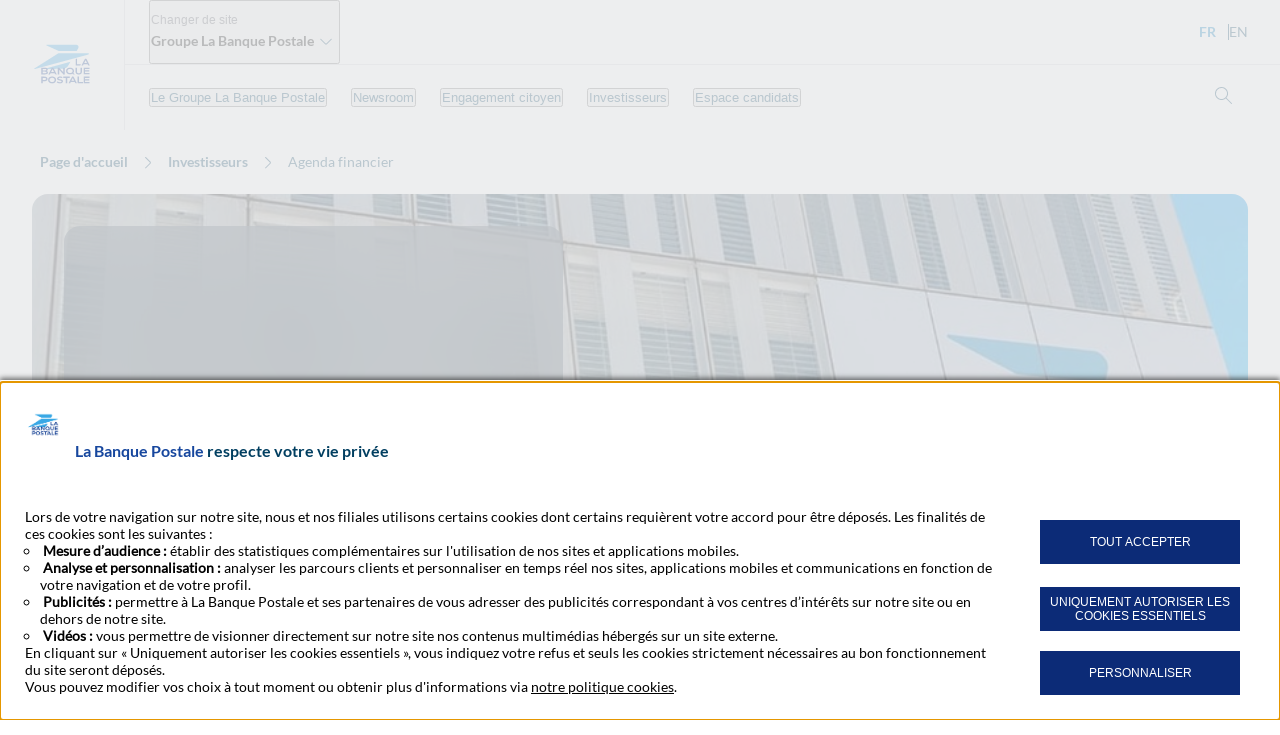

--- FILE ---
content_type: text/html;charset=utf-8
request_url: https://www.labanquepostale.com/investisseurs/agenda-financier.html
body_size: 14231
content:

<!DOCTYPE html>
<html lang="fr" data-darkmode-allowed="false">
<head data-template="th3editorialpage"><meta http-equiv="content-type" content="text/html; charset=UTF-8"/>
<meta name="viewport" content="width=device-width"/>
<meta http-equiv="X-UA-Compatible" content="IE=edge"/>

















<link rel="canonical" href="https://www.labanquepostale.com/investisseurs/agenda-financier.html"/>










<meta property="og:type" content="website"/>
<meta property="og:url" content="https://www.labanquepostale.com/investisseurs/agenda-financier.html"/>
<meta property="og:title" content="Agenda financier"/>
<meta property="og:description" content="L&#39;agenda financier de La Banque Postale"/>
<meta property="og:image" content="https://www.labanquepostale.fr/content/dam/lbp/opengraph/la-banque-postale/siege-la-banque-postale.jpg"/>


<meta name="twitter:card" content="summary_large_image"/>




    
    
<script src="/etc.clientlibs/labanquepostale/commons/clientlibs/designsystem/clientlib-darkmode.min.d6d5d36f31dc57c5ee5605c6de9fd629.js"></script>



    
    
<link rel="stylesheet" href="/etc.clientlibs/labanquepostale/commons/clientlibs/designsystem/clientlib-base.min.b9f6a2357d83986e87f4a141186c6c5b.css" type="text/css">



    

    <script async type="text/javascript" src="//cdn.tagcommander.com/2623/tc_LaBanquePostale_4.js"></script>


<!-- AB TASTY SCRIPT -->

<script type="text/javascript" src="https://try.abtasty.com/51aaa82588a2845936d16ec346a815ce.js"></script>
<!-- /AB TASTY SCRIPT -->


<!-- default favicon -->
<link rel="shortcut icon" type="image/x-icon"/>
<link rel="icon" sizes="32x32" type="image/png"/>

<!-- for android mobile devices -->
<link rel="icon" type="image/png" sizes="192x192"/>

<!-- for apple mobile devices -->
<link rel="apple-touch-icon" type="image/png" sizes="152x152"/>
<link rel="apple-touch-icon" type="image/png" sizes="120x120"/>
<link rel="apple-touch-icon-precomposed" type="image/png" sizes="152x152"/>
<link rel="apple-touch-icon-precomposed" type="image/png" sizes="120x120"/>
<!-- google tv favicon -->
<link rel="icon" sizes="96x96" type="image/png"/>

<title>Agenda financier - La Banque Postale</title>
<meta name="description"/>
<meta name="color-scheme" content="light dark"/>


<meta name="env" content="developpement"/>



    <script type="text/javascript" id="initTracking" data-jsonpage="{&#34;page_chapter1&#34;:&#34;investisseurs&#34;,&#34;page&#34;:&#34;agenda-financier&#34;}" data-jsonclick="{&#34;click_chapter2&#34;:&#34;agenda-financier&#34;,&#34;click_chapter1&#34;:&#34;investisseurs&#34;}">
        var tc_vars = {
                site : '388889',
                site_level2 : '',
                page_chapter1 : 'investisseurs',
                page_chapter2 : '',
                page_chapter3 : '',
                page : 'agenda-financier'
            };
    </script>

    
        
    
<script src="/etc.clientlibs/labanquepostale/commons/clientlibs/aem/tracking.min.e622a23f5c4341f164a37c071ba4b01c.js"></script>



    
</head>

    <body data-title="Agenda financier" data-page-context="sitepublic">
        



<div class="js-avoidlinks">
    <ul class="m-list--horizontal--align-left">
        <li><a class="a-avoidlink__item a-link__item" href="https://voscomptesenligne.labanquepostale.fr/voscomptes/canalXHTML/identif.ea?origin=particuliers"><span>Accès à vos comptes par l&#39;écran de connexion pleine page</span></a></li>
        <li><a class="a-avoidlink__item a-link__item" href="#avoid-menu"><span>Accéder au Menu Principal</span></a></li>
        <li><a class="a-avoidlink__item a-link__item" href="#avoid-contenu"><span>Accéder au Contenu éditorial</span></a></li>
        <li><a class="a-avoidlink__item a-link__item" href="#avoid-footer"><span>Accéder au Pied de page</span></a></li>
    </ul>
</div>







<header id="header" class="o-header " role="banner" data-percent="0">
    <!-- Logo -->
    

<div class="m-logo">
    
        <a href="/" class="js-logo-type" title="Accueil La Banque Postale">
            

    
    
    <!-- Icon render -->
    <picture>
        

        
        

        <!-- Light version -->
        <source srcset="/content/dam/lbp/iconographie/assets-specifiques/logos-group/lbp/light/LOGO-LBP-digital-fd-clair-RVB.svg" media="(prefers-color-scheme: light)" type="image/svg+xml"/>

        <!-- Dark version (optional) -->
        
        <img src="/content/dam/lbp/iconographie/assets-specifiques/logos-group/lbp/light/LOGO-LBP-digital-fd-clair-RVB.svg" data-alt="Accueil du site institutionnel de La Banque Postale" width="56" height="56" alt="Accueil du site institutionnel de La Banque Postale" aria-hidden="false" loading="lazy"/>
    </picture>


        </a>
    
</div>


    <div class="o-header__container ">
        <!-- Meta Nav -->
        

<div class="o-header-metanav " aria-expanded="false">
    
    
    
    
    <button class="o-header-metanav__open-btn" data-sticky-hidden title="Changer de site Groupe La Banque Postale - Afficher la liste des sites La Banque Postale">
        <span class="o-header-metanav__open-btn__label">Changer de site </span>
        <span class="o-header-metanav__open-btn__sitelabel">
            <strong>Groupe La Banque Postale</strong>
            <svg class="a-icon--s icon-primary" aria-hidden="true" focusable="false">
                <use href="/etc.clientlibs/labanquepostale/commons/clientlibs/designsystem/clientlib-base/resources/img/svg-icons.svg#ic-interface-chevron-down"></use>
            </svg>
        </span>
    </button>
    <div class="o-header-metanav__panel" role="dialog" aria-label="Changer de site" aria-modal="true">
        <div class="o-header-metanav__panel__inner" role="document">
            <div class="o-metanavigation__header">
                <p class="o-metanavigation__title">
                    <span class="o-metanavigation__title__label">Changer de site</span>
                    <strong>Groupe La Banque Postale</strong>
                    <svg class="a-icon--s icon-primary" aria-hidden="true" focusable="false">
                        <use href="/etc.clientlibs/labanquepostale/commons/clientlibs/designsystem/clientlib-base/resources/img/svg-icons.svg#ic-interface-chevron-down"></use>
                    </svg>
                </p>
                <button class="o-metanavigation__close-btn" aria-label="Fermer la liste des sites la Banque Postale">
                    Fermer
                    <svg class="a-icon--s icon-primary" aria-hidden="true" focusable="false">
                        <use href="/etc.clientlibs/labanquepostale/commons/clientlibs/designsystem/clientlib-base/resources/img/svg-icons.svg#ic-interface-close"></use>
                    </svg>
                </button>
            </div>
            <div class="o-metanavigation__list__wrapper">
                <ul class="o-metanavigation__list js-metanav-parent-list">
                    
                    <li class="o-metanavigation__list__item ">
                        <button class="o-metanavigation__list__item__btn m-title--h5" aria-expanded="false">
                            Particuliers
                            <svg class="o-metanavigation__list__item__icon a-icon--sm icon-primary" aria-hidden="true" focusable="false">
                                <use href="/etc.clientlibs/labanquepostale/commons/clientlibs/designsystem/clientlib-base/resources/img/svg-icons.svg#ic-interface-chevron-down"></use>
                            </svg>
                        </button>
                        <div class="o-metanavigation__sublist__wrapper">
                            <ul class="o-metanavigation__sublist js-metanav-parent-list">
                                
                                <li class="o-metanavigation__sublist__item">
                                    <a href="https://www.labanquepostale.fr/" class="o-metanavigation__sublist__item__link ">Accueil site Particuliers</a>
                                    
                                    
                                </li>
                            
                                
                                <li class="o-metanavigation__sublist__item">
                                    <a href="https://www.labanquepostale.fr/particulier/solutions-jeunes.html" class="o-metanavigation__sublist__item__link ">Solutions Jeunes</a>
                                    
                                    
                                </li>
                            
                                
                                <li class="o-metanavigation__sublist__item">
                                    <a href="https://www.labanquepostale.fr/particulier/solutions-famille.html" class="o-metanavigation__sublist__item__link ">Solutions Familles</a>
                                    
                                    
                                </li>
                            
                                
                                <li class="o-metanavigation__sublist__item">
                                    <a href="https://www.labanquepostale.fr/particulier/solutions-retraites.html" class="o-metanavigation__sublist__item__link ">Solutions Retraités</a>
                                    
                                    
                                </li>
                            
                                
                                <li class="o-metanavigation__sublist__item">
                                    <a href="https://www.labanquepostale.fr/particulier/solutions-patrimoniales.html" class="o-metanavigation__sublist__item__link ">Solutions Patrimoniales</a>
                                    
                                    
                                </li>
                            </ul>
                        </div>
                    </li>
                
                    
                    <li class="o-metanavigation__list__item ">
                        <button class="o-metanavigation__list__item__btn m-title--h5" aria-expanded="false">
                            Professionnels
                            <svg class="o-metanavigation__list__item__icon a-icon--sm icon-primary" aria-hidden="true" focusable="false">
                                <use href="/etc.clientlibs/labanquepostale/commons/clientlibs/designsystem/clientlib-base/resources/img/svg-icons.svg#ic-interface-chevron-down"></use>
                            </svg>
                        </button>
                        <div class="o-metanavigation__sublist__wrapper">
                            <ul class="o-metanavigation__sublist js-metanav-parent-list">
                                
                                <li class="o-metanavigation__sublist__item">
                                    <a href="https://www.labanquepostale.fr/professionnels-entrepreneurs.html" class="o-metanavigation__sublist__item__link ">Accueil site Professionnels et Entrepreneurs</a>
                                    
                                    
                                </li>
                            
                                
                                <li class="o-metanavigation__sublist__item">
                                    <a href="https://www.labanquepostale.fr/professionnels-entrepreneurs/nos-expertises/commercants-artisans-franchises.html" class="o-metanavigation__sublist__item__link ">Commerçants, artisans et franchisés</a>
                                    
                                    
                                </li>
                            
                                
                                <li class="o-metanavigation__sublist__item">
                                    <a href="https://www.labanquepostale.fr/professionnels-entrepreneurs/nos-expertises/auto-entrepreneurs.html" class="o-metanavigation__sublist__item__link ">Auto-entrepreneurs</a>
                                    
                                    
                                </li>
                            
                                
                                <li class="o-metanavigation__sublist__item">
                                    <a href="https://www.labanquepostale.fr/professionnels-entrepreneurs/nos-expertises/professions-liberales.html" class="o-metanavigation__sublist__item__link ">Professions libérales</a>
                                    
                                    
                                </li>
                            
                                
                                <li class="o-metanavigation__sublist__item">
                                    <a href="https://www.labanquepostale.fr/professionnels-entrepreneurs/nos-expertises/createurs-entreprise.html" class="o-metanavigation__sublist__item__link ">Créateurs d&#39;entreprise</a>
                                    
                                    
                                </li>
                            </ul>
                        </div>
                    </li>
                
                    
                    <li class="o-metanavigation__list__item ">
                        <button class="o-metanavigation__list__item__btn m-title--h5" aria-expanded="false">
                            Entreprises
                            <svg class="o-metanavigation__list__item__icon a-icon--sm icon-primary" aria-hidden="true" focusable="false">
                                <use href="/etc.clientlibs/labanquepostale/commons/clientlibs/designsystem/clientlib-base/resources/img/svg-icons.svg#ic-interface-chevron-down"></use>
                            </svg>
                        </button>
                        <div class="o-metanavigation__sublist__wrapper">
                            <ul class="o-metanavigation__sublist js-metanav-parent-list">
                                
                                <li class="o-metanavigation__sublist__item">
                                    <a href="https://www.labanquepostale.fr/entreprises.html" class="o-metanavigation__sublist__item__link ">Accueil site Entreprises</a>
                                    
                                    
                                </li>
                            </ul>
                        </div>
                    </li>
                
                    
                    <li class="o-metanavigation__list__item ">
                        <button class="o-metanavigation__list__item__btn m-title--h5" aria-expanded="false">
                            Associations
                            <svg class="o-metanavigation__list__item__icon a-icon--sm icon-primary" aria-hidden="true" focusable="false">
                                <use href="/etc.clientlibs/labanquepostale/commons/clientlibs/designsystem/clientlib-base/resources/img/svg-icons.svg#ic-interface-chevron-down"></use>
                            </svg>
                        </button>
                        <div class="o-metanavigation__sublist__wrapper">
                            <ul class="o-metanavigation__sublist js-metanav-parent-list">
                                
                                <li class="o-metanavigation__sublist__item">
                                    <a href="https://www.labanquepostale.fr/associations.html" class="o-metanavigation__sublist__item__link ">Accueil site Associations</a>
                                    
                                    
                                </li>
                            </ul>
                        </div>
                    </li>
                
                    
                    <li class="o-metanavigation__list__item ">
                        <button class="o-metanavigation__list__item__btn m-title--h5" aria-expanded="false">
                            Secteur public local
                            <svg class="o-metanavigation__list__item__icon a-icon--sm icon-primary" aria-hidden="true" focusable="false">
                                <use href="/etc.clientlibs/labanquepostale/commons/clientlibs/designsystem/clientlib-base/resources/img/svg-icons.svg#ic-interface-chevron-down"></use>
                            </svg>
                        </button>
                        <div class="o-metanavigation__sublist__wrapper">
                            <ul class="o-metanavigation__sublist js-metanav-parent-list">
                                
                                <li class="o-metanavigation__sublist__item">
                                    <a href="https://www.labanquepostale.fr/collectivites.html" class="o-metanavigation__sublist__item__link ">Accueil site Collectivités Locales</a>
                                    
                                    
                                </li>
                            
                                
                                <li class="o-metanavigation__sublist__item">
                                    <a href="https://www.labanquepostale.fr/bailleurs-sociaux.html" class="o-metanavigation__sublist__item__link ">Accueil site Logement Social et Économie Mixte</a>
                                    
                                    
                                </li>
                            
                                
                                <li class="o-metanavigation__sublist__item">
                                    <a href="https://www.labanquepostale.fr/hopitaux.html" class="o-metanavigation__sublist__item__link ">Accueil site Hôpitaux et médico-social</a>
                                    
                                    
                                </li>
                            </ul>
                        </div>
                    </li>
                
                    
                    <li class="o-metanavigation__list__item ">
                        <button class="o-metanavigation__list__item__btn m-title--h5" aria-expanded="false">
                            Groupe La Banque Postale
                            <svg class="o-metanavigation__list__item__icon a-icon--sm icon-primary" aria-hidden="true" focusable="false">
                                <use href="/etc.clientlibs/labanquepostale/commons/clientlibs/designsystem/clientlib-base/resources/img/svg-icons.svg#ic-interface-chevron-down"></use>
                            </svg>
                        </button>
                        <div class="o-metanavigation__sublist__wrapper">
                            <ul class="o-metanavigation__sublist js-metanav-parent-list">
                                
                                <li class="o-metanavigation__sublist__item">
                                    <a href="/" class="o-metanavigation__sublist__item__link ">Accueil site Groupe</a>
                                    
                                    
                                </li>
                            
                                
                                <li class="o-metanavigation__sublist__item">
                                    <a href="https://www.labanquepostale.com/newsroom-publications.html" class="o-metanavigation__sublist__item__link ">Journalistes</a>
                                    
                                    
                                </li>
                            
                                
                                <li class="o-metanavigation__sublist__item">
                                    <a href="https://www.labanquepostale.com/investisseurs.html" class="o-metanavigation__sublist__item__link ">Investisseurs</a>
                                    
                                    
                                </li>
                            
                                
                                <li class="o-metanavigation__sublist__item">
                                    <a href="https://www.labanquepostale.com/candidats.html" class="o-metanavigation__sublist__item__link ">Candidats</a>
                                    
                                    
                                </li>
                            </ul>
                        </div>
                    </li>
                </ul>
            </div>
        </div>
    </div>
    <div class="o-header-metanav__mask"></div>
</div>
        
        <div class="o-header-nav ">
            <!-- Header Link -->
            <div class="m-header-links__container" data-client="false">
                
                

                

            </div>
            <div class="o-header-nav__action o-header-nav__action--lang">
                <!-- Search -->
                <div role="search">
                    

<a href="/page-de-recherche.html" class="m-header-search a-icon--s" title="Ouvrir l&#39;outil de recherche de page">
    <svg viewBox="0 0 24 24" class="a-icon--s icon-primary" aria-hidden="true" focusable="false">
        <use href="/etc.clientlibs/labanquepostale/commons/clientlibs/designsystem/clientlib-base/resources/img/svg-icons.svg#ic-interface-search"></use>
    </svg>
    <span class="sr-only">Ouvrir l&#39;outil de recherche de page</span>
</a>

                </div>

                <!-- Menu -->
                


<nav class="m-header-menu" role="navigation" aria-label="Menu Principal">
    <button class="m-header-menu__burger menu-toggle" type="button" role="button" data-level="0" tabindex="0" aria-expanded="false" data-close-burger-label="Fermer le menu" data-open-burger-label="Ouvrir le menu">
        <span class="sr-only">Ouvrir le menu</span>
        <span class="m-header-menu__burger__box">
            <span class="m-header-menu__burger__inner"></span>
        </span>
    </button>

    <div class="menu-expand" role="dialog" aria-modal="true" aria-label="Menu">
        <div role="document">

            <!-- First List -->
            <ul class="m-header-menu__list">
                
                    <li class="m-header-menu__item" data-level="1">
                        
                        <button data-level="1" class="m-header-menu__button menu-toggle" aria-expanded="false">Le Groupe La Banque Postale
                            <svg class="m-header-menu__button__icon a-icon--sm icon-primary" aria-hidden="true" focusable="false">
                                <use href="/etc.clientlibs/labanquepostale/commons/clientlibs/designsystem/clientlib-base/resources/img/svg-icons.svg#ic-interface-chevron-down"></use>
                            </svg>
                        </button>

                        <div class="menu-expand m-header-submenu">
                            <div class="m-header-submenu__wrapper">
                                <!-- Description Menu item Desktop -->
                                <div class="m-header-menu__desc-wrapper">
                                    <div class="m-header-menu__desc">
                                        <div class="m-header-menu__desc__title" role="heading" aria-level="2">Le Groupe La Banque Postale</div>
                                        
                                        
                                    </div>
                                </div>
                                <!-- Second List -->
                                <ul class="m-header-submenu__list">
                                    <li class="m-header-submenu__item" data-level="2">
                                        
                                        <button data-level="2" class="m-header-submenu__button menu-toggle" aria-expanded="false">Gouvernance
                                            <svg class="m-header-submenu__button__icon a-icon--sm icon-primary" aria-hidden="true" focusable="false">
                                                <use href="/etc.clientlibs/labanquepostale/commons/clientlibs/designsystem/clientlib-base/resources/img/svg-icons.svg#ic-interface-chevron-down"></use>
                                            </svg>
                                        </button>

                                        <!-- Third List -->
                                        <ul class="menu-expand m-header-sublist">
                                            <li class="m-header-sublist__item" data-level="3">
                                                <a href="https://www.labanquepostale.com/a-propos/gouvernance/le-conseil-de-surveillance.html" class="m-header-sublist__link">Le conseil de surveillance
                                                </a>
                                            </li>
                                        
                                            <li class="m-header-sublist__item" data-level="3">
                                                <a href="https://www.labanquepostale.com/a-propos/gouvernance/le-directoire.html" class="m-header-sublist__link">Le directoire
                                                </a>
                                            </li>
                                        
                                            <li class="m-header-sublist__item" data-level="3">
                                                <a href="https://www.labanquepostale.com/a-propos/gouvernance/le-comite-executif.html" class="m-header-sublist__link">Le comité exécutif
                                                </a>
                                            </li>
                                        
                                            <li class="m-header-sublist__item" data-level="3">
                                                <a href="https://www.labanquepostale.com/a-propos/gouvernance/le-comite-de-direction-generale.html" class="m-header-sublist__link" data-last-item>Le comité de développement
                                                </a>
                                            </li>
                                        </ul>
                                    </li>
                                
                                    <li class="m-header-submenu__item" data-level="2">
                                        
                                        <button data-level="2" class="m-header-submenu__button menu-toggle" aria-expanded="false">Présentation et stratégie
                                            <svg class="m-header-submenu__button__icon a-icon--sm icon-primary" aria-hidden="true" focusable="false">
                                                <use href="/etc.clientlibs/labanquepostale/commons/clientlibs/designsystem/clientlib-base/resources/img/svg-icons.svg#ic-interface-chevron-down"></use>
                                            </svg>
                                        </button>

                                        <!-- Third List -->
                                        <ul class="menu-expand m-header-sublist">
                                            <li class="m-header-sublist__item" data-level="3">
                                                <a href="https://www.labanquepostale.com/a-propos/presentation-chiffres-clefs/presentation.html" class="m-header-sublist__link">Présentation
                                                </a>
                                            </li>
                                        
                                            <li class="m-header-sublist__item" data-level="3">
                                                <a href="https://www.labanquepostale.com/a-propos/presentation-chiffres-clefs/chiffres-clefs.html" class="m-header-sublist__link">Chiffres clés
                                                </a>
                                            </li>
                                        
                                            <li class="m-header-sublist__item" data-level="3">
                                                <a href="https://www.labanquepostale.com/a-propos/presentation-chiffres-clefs/strategie.html" class="m-header-sublist__link">Stratégie
                                                </a>
                                            </li>
                                        
                                            <li class="m-header-sublist__item" data-level="3">
                                                <a href="https://www.labanquepostale.com/a-propos/presentation-chiffres-clefs/histoire.html" class="m-header-sublist__link" data-last-item>Histoire
                                                </a>
                                            </li>
                                        </ul>
                                    </li>
                                
                                    <li class="m-header-submenu__item" data-level="2">
                                        
                                        <button data-level="2" class="m-header-submenu__button menu-toggle" aria-expanded="false">Activités
                                            <svg class="m-header-submenu__button__icon a-icon--sm icon-primary" aria-hidden="true" focusable="false">
                                                <use href="/etc.clientlibs/labanquepostale/commons/clientlibs/designsystem/clientlib-base/resources/img/svg-icons.svg#ic-interface-chevron-down"></use>
                                            </svg>
                                        </button>

                                        <!-- Third List -->
                                        <ul class="menu-expand m-header-sublist">
                                            <li class="m-header-sublist__item" data-level="3">
                                                <a href="https://www.labanquepostale.com/a-propos/activites/banque-de-detail.html" class="m-header-sublist__link">La banque de détail
                                                </a>
                                            </li>
                                        
                                            <li class="m-header-sublist__item" data-level="3">
                                                <a href="https://www.labanquepostale.com/a-propos/activites/banque-de-financement-et-d-investissement.html" class="m-header-sublist__link">La banque des entreprises et du développement local
                                                </a>
                                            </li>
                                        
                                            <li class="m-header-sublist__item" data-level="3">
                                                <a href="https://www.labanquepostale.com/a-propos/activites/assurance.html" class="m-header-sublist__link">L’assurance de biens et de personnes
                                                </a>
                                            </li>
                                        
                                            <li class="m-header-sublist__item" data-level="3">
                                                <a href="https://www.labanquepostale.com/a-propos/activites/gestion-actifs.html" class="m-header-sublist__link">La gestion d&#39;actifs
                                                </a>
                                            </li>
                                        
                                            <li class="m-header-sublist__item" data-level="3">
                                                <a href="https://www.labanquepostale.com/a-propos/activites/filiales.html" class="m-header-sublist__link" data-last-item>La liste de nos filiales
                                                </a>
                                            </li>
                                        </ul>
                                    </li>
                                
                                    <li class="m-header-submenu__item" data-level="2">
                                        
                                        <button data-level="2" class="m-header-submenu__button menu-toggle" aria-expanded="false" data-last-item>Risques et conformité
                                            <svg class="m-header-submenu__button__icon a-icon--sm icon-primary" aria-hidden="true" focusable="false">
                                                <use href="/etc.clientlibs/labanquepostale/commons/clientlibs/designsystem/clientlib-base/resources/img/svg-icons.svg#ic-interface-chevron-down"></use>
                                            </svg>
                                        </button>

                                        <!-- Third List -->
                                        <ul class="menu-expand m-header-sublist">
                                            <li class="m-header-sublist__item" data-level="3">
                                                <a href="https://www.labanquepostale.com/a-propos/risques-conformite/code-de-conduite.html" class="m-header-sublist__link">Code de conduite
                                                </a>
                                            </li>
                                        
                                            <li class="m-header-sublist__item" data-level="3">
                                                <a href="https://www.labanquepostale.com/a-propos/risques-conformite/conformite.html" class="m-header-sublist__link">Conformité
                                                </a>
                                            </li>
                                        
                                            <li class="m-header-sublist__item" data-level="3">
                                                <a href="https://www.labanquepostale.com/a-propos/risques-conformite/maitrise-des-risques.html" class="m-header-sublist__link" data-last-item>Maîtrise des risques
                                                </a>
                                            </li>
                                        </ul>
                                    </li>
                                </ul>

                                <!-- Push -->
                                <div class="m-header-menu__push__wrapper bg-color- ">
                                    
                                </div>
                            </div>
                        </div>
                    </li>
                
                    <li class="m-header-menu__item" data-level="1">
                        
                        <button data-level="1" class="m-header-menu__button menu-toggle" aria-expanded="false">Newsroom
                            <svg class="m-header-menu__button__icon a-icon--sm icon-primary" aria-hidden="true" focusable="false">
                                <use href="/etc.clientlibs/labanquepostale/commons/clientlibs/designsystem/clientlib-base/resources/img/svg-icons.svg#ic-interface-chevron-down"></use>
                            </svg>
                        </button>

                        <div class="menu-expand m-header-submenu">
                            <div class="m-header-submenu__wrapper">
                                <!-- Description Menu item Desktop -->
                                <div class="m-header-menu__desc-wrapper">
                                    <div class="m-header-menu__desc">
                                        <div class="m-header-menu__desc__title" role="heading" aria-level="2">Newsroom</div>
                                        <p class="m-header-menu__desc__text">Consultez les dernières actualités de La Banque Postale.</p>
                                        
                                    </div>
                                </div>
                                <!-- Second List -->
                                <ul class="m-header-submenu__list">
                                    <li class="m-header-submenu__item" data-level="2">
                                        <a href="https://www.labanquepostale.com/newsroom-publications.typo-news.html" class="m-header-submenu__link" data-level="2">Fil d&#39;actualités</a>
                                        

                                        <!-- Third List -->
                                        
                                    </li>
                                
                                    <li class="m-header-submenu__item" data-level="2">
                                        
                                        <button data-level="2" class="m-header-submenu__button menu-toggle" aria-expanded="false">Espace presse
                                            <svg class="m-header-submenu__button__icon a-icon--sm icon-primary" aria-hidden="true" focusable="false">
                                                <use href="/etc.clientlibs/labanquepostale/commons/clientlibs/designsystem/clientlib-base/resources/img/svg-icons.svg#ic-interface-chevron-down"></use>
                                            </svg>
                                        </button>

                                        <!-- Third List -->
                                        <ul class="menu-expand m-header-sublist">
                                            <li class="m-header-sublist__item" data-level="3">
                                                <a href="https://www.labanquepostale.com/newsroom-publications.typo-pressrelease.html" class="m-header-sublist__link">Communiqués de presse
                                                </a>
                                            </li>
                                        
                                            <li class="m-header-sublist__item" data-level="3">
                                                <a href="https://www.labanquepostale.com/newsroom-publications/espace-presse/contacts.html" class="m-header-sublist__link">Vos contacts presse
                                                </a>
                                            </li>
                                        
                                            <li class="m-header-sublist__item" data-level="3">
                                                <a href="https://www.labanquepostale.com/newsroom-publications/espace-presse/identite-de-marque.html" class="m-header-sublist__link" data-last-item>Identité de marque
                                                </a>
                                            </li>
                                        </ul>
                                    </li>
                                
                                    <li class="m-header-submenu__item" data-level="2">
                                        
                                        <button data-level="2" class="m-header-submenu__button menu-toggle" aria-expanded="false">Publications ESG
                                            <svg class="m-header-submenu__button__icon a-icon--sm icon-primary" aria-hidden="true" focusable="false">
                                                <use href="/etc.clientlibs/labanquepostale/commons/clientlibs/designsystem/clientlib-base/resources/img/svg-icons.svg#ic-interface-chevron-down"></use>
                                            </svg>
                                        </button>

                                        <!-- Third List -->
                                        <ul class="menu-expand m-header-sublist">
                                            <li class="m-header-sublist__item" data-level="3">
                                                <a href="https://www.labanquepostale.com/newsroom-publications/publications-institutionnelles-et-financieres/rapport-integre.html" class="m-header-sublist__link">Rapport intégré
                                                </a>
                                            </li>
                                        
                                            <li class="m-header-sublist__item" data-level="3">
                                                <a href="https://www.labanquepostale.com/newsroom-publications/publications-institutionnelles-et-financieres/plan-de-transition.html" class="m-header-sublist__link">Plan de transition
                                                </a>
                                            </li>
                                        
                                            <li class="m-header-sublist__item" data-level="3">
                                                <a href="https://www.labanquepostale.com/newsroom-publications/publications-institutionnelles-et-financieres/rapport-durabilite.html" class="m-header-sublist__link">Rapport de durabilité
                                                </a>
                                            </li>
                                        
                                            <li class="m-header-sublist__item" data-level="3">
                                                <a href="https://www.labanquepostale.com/newsroom-publications/publications-institutionnelles-et-financieres/rapport-d-activite.html" class="m-header-sublist__link">Rapport d&#39;activité et de responsabilité sociétale
                                                </a>
                                            </li>
                                        
                                            <li class="m-header-sublist__item" data-level="3">
                                                <a href="https://www.labanquepostale.com/newsroom-publications/publications-institutionnelles-et-financieres/rapport-climat.html" class="m-header-sublist__link">Rapport Climat &amp; Nature
                                                </a>
                                            </li>
                                        
                                            <li class="m-header-sublist__item" data-level="3">
                                                <a href="https://www.labanquepostale.com/newsroom-publications/publications-institutionnelles-et-financieres/rapport-de-mission.html" class="m-header-sublist__link">Rapport de mission
                                                </a>
                                            </li>
                                        
                                            <li class="m-header-sublist__item" data-level="3">
                                                <a href="https://www.labanquepostale.com/investisseurs/information-reglementee/document-enregistrement-universel.html" class="m-header-sublist__link">Document d&#39;enregistrement universel
                                                </a>
                                            </li>
                                        
                                            <li class="m-header-sublist__item" data-level="3">
                                                <a href="https://www.labanquepostale.com/newsroom-publications/publications-institutionnelles-et-financieres/affiche.html" class="m-header-sublist__link">Aujourd&#39;hui, tout le monde a le droit à une banque
                                                </a>
                                            </li>
                                        
                                            <li class="m-header-sublist__item" data-level="3">
                                                <a href="https://www.labanquepostale.com/responsabilite-societale-des-entreprises/objectifs-de-developpement-durable.html" class="m-header-sublist__link">Rapport sur les Objectifs de Développement Durable
                                                </a>
                                            </li>
                                        
                                            <li class="m-header-sublist__item" data-level="3">
                                                <a href="https://www.labanquepostale.com/responsabilite-societale-des-entreprises/publications-esg/chartes-politiques-sectorielles.html" class="m-header-sublist__link">Chartes et politiques ESG
                                                </a>
                                            </li>
                                        
                                            <li class="m-header-sublist__item" data-level="3">
                                                <a href="https://www.labanquepostale.com/newsroom-publications/publications-institutionnelles-et-financieres/bienvenue-ouverture-compte.html" class="m-header-sublist__link" data-last-item>Bienvenue en France, bienvenue à La Banque Postale
                                                </a>
                                            </li>
                                        </ul>
                                    </li>
                                
                                    <li class="m-header-submenu__item" data-level="2">
                                        
                                        <button data-level="2" class="m-header-submenu__button menu-toggle" aria-expanded="false">Etudes
                                            <svg class="m-header-submenu__button__icon a-icon--sm icon-primary" aria-hidden="true" focusable="false">
                                                <use href="/etc.clientlibs/labanquepostale/commons/clientlibs/designsystem/clientlib-base/resources/img/svg-icons.svg#ic-interface-chevron-down"></use>
                                            </svg>
                                        </button>

                                        <!-- Third List -->
                                        <ul class="menu-expand m-header-sublist">
                                            <li class="m-header-sublist__item" data-level="3">
                                                <a href="https://www.labanquepostale.com/newsroom-publications/etudes/etudes-economiques.html" class="m-header-sublist__link">Études économiques
                                                </a>
                                            </li>
                                        
                                            <li class="m-header-sublist__item" data-level="3">
                                                <a href="https://www.labanquepostale.com/newsroom-publications/etudes/etudes-finances-locales.html" class="m-header-sublist__link" data-last-item>Etudes sur les finances et l’économie territoriales
                                                </a>
                                            </li>
                                        </ul>
                                    </li>
                                
                                    <li class="m-header-submenu__item" data-level="2">
                                        <a href="https://www.labanquepostale.com/newsroom-publications/publications-institutionnelles-et-financieres/ma-lettre-citoyenne.html" class="m-header-submenu__link" data-level="2">Newsletter Ma Lettre Citoyenne</a>
                                        

                                        <!-- Third List -->
                                        
                                    </li>
                                
                                    <li class="m-header-submenu__item" data-level="2">
                                        <a href="https://www.labanquepostale.com/newsroom-publications/abonnement-aux-publications.html" class="m-header-submenu__link" data-level="2" data-last-item>S&#39;informer et s&#39;abonner à nos publications</a>
                                        

                                        <!-- Third List -->
                                        
                                    </li>
                                </ul>

                                <!-- Push -->
                                <div class="m-header-menu__push__wrapper bg-color-compte ">
                                    
                                </div>
                            </div>
                        </div>
                    </li>
                
                    <li class="m-header-menu__item" data-level="1">
                        
                        <button data-level="1" class="m-header-menu__button menu-toggle" aria-expanded="false">Engagement citoyen
                            <svg class="m-header-menu__button__icon a-icon--sm icon-primary" aria-hidden="true" focusable="false">
                                <use href="/etc.clientlibs/labanquepostale/commons/clientlibs/designsystem/clientlib-base/resources/img/svg-icons.svg#ic-interface-chevron-down"></use>
                            </svg>
                        </button>

                        <div class="menu-expand m-header-submenu">
                            <div class="m-header-submenu__wrapper">
                                <!-- Description Menu item Desktop -->
                                <div class="m-header-menu__desc-wrapper">
                                    <div class="m-header-menu__desc">
                                        <div class="m-header-menu__desc__title" role="heading" aria-level="2">Engagement citoyen</div>
                                        
                                        
                                    </div>
                                </div>
                                <!-- Second List -->
                                <ul class="m-header-submenu__list">
                                    <li class="m-header-submenu__item" data-level="2">
                                        <a href="https://www.labanquepostale.com/responsabilite-societale-des-entreprises/entreprise-a-mission.html" class="m-header-submenu__link" data-level="2">Entreprise à mission</a>
                                        

                                        <!-- Third List -->
                                        
                                    </li>
                                
                                    <li class="m-header-submenu__item" data-level="2">
                                        
                                        <button data-level="2" class="m-header-submenu__button menu-toggle" aria-expanded="false">Nos engagements
                                            <svg class="m-header-submenu__button__icon a-icon--sm icon-primary" aria-hidden="true" focusable="false">
                                                <use href="/etc.clientlibs/labanquepostale/commons/clientlibs/designsystem/clientlib-base/resources/img/svg-icons.svg#ic-interface-chevron-down"></use>
                                            </svg>
                                        </button>

                                        <!-- Third List -->
                                        <ul class="menu-expand m-header-sublist">
                                            <li class="m-header-sublist__item" data-level="3">
                                                <a href="https://www.labanquepostale.com/responsabilite-societale-des-entreprises/nos-engagements/engagements-envers-ses-clients.html" class="m-header-sublist__link">En faveur de l’inclusion bancaire et de la clientèle fragile
                                                </a>
                                            </li>
                                        
                                            <li class="m-header-sublist__item" data-level="3">
                                                <a href="https://www.labanquepostale.com/responsabilite-societale-des-entreprises/nos-engagements/engagements-envers-ses-collaborateurs.html" class="m-header-sublist__link">Envers nos collaborateurs
                                                </a>
                                            </li>
                                        
                                            <li class="m-header-sublist__item" data-level="3">
                                                <a href="https://www.labanquepostale.com/responsabilite-societale-des-entreprises/nos-engagements/engagements-envers-la-societe-et-les-territoires.html" class="m-header-sublist__link">Envers la société et les territoires
                                                </a>
                                            </li>
                                        
                                            <li class="m-header-sublist__item" data-level="3">
                                                <a href="https://www.labanquepostale.com/responsabilite-societale-des-entreprises/nos-engagements/engagements-envers-la-planete.html" class="m-header-sublist__link" data-last-item>Envers la planète
                                                </a>
                                            </li>
                                        </ul>
                                    </li>
                                
                                    <li class="m-header-submenu__item" data-level="2">
                                        <a href="https://www.labanquepostale.com/newsroom-publications/publications-institutionnelles-et-financieres.html" class="m-header-submenu__link" data-level="2">Publications ESG</a>
                                        

                                        <!-- Third List -->
                                        
                                    </li>
                                
                                    <li class="m-header-submenu__item" data-level="2">
                                        <a href="https://www.labanquepostale.com/investisseurs/notation-financiere.html#extra" class="m-header-submenu__link" data-level="2">Notation extra-financière</a>
                                        

                                        <!-- Third List -->
                                        
                                    </li>
                                
                                    <li class="m-header-submenu__item" data-level="2">
                                        <a href="https://www.labanquepostale.com/responsabilite-societale-des-entreprises/nos-engagements/solidarite-et-mecenat.html" class="m-header-submenu__link" data-level="2">Solidarité et mécénat</a>
                                        

                                        <!-- Third List -->
                                        
                                    </li>
                                
                                    <li class="m-header-submenu__item" data-level="2">
                                        <a href="https://www.labanquepostale.com/responsabilite-societale-des-entreprises/gouvernance-rse.html" class="m-header-submenu__link" data-level="2">Gouvernance de l&#39;engagement citoyen</a>
                                        

                                        <!-- Third List -->
                                        
                                    </li>
                                
                                    <li class="m-header-submenu__item" data-level="2">
                                        <a href="https://www.labanquepostale.com/responsabilite-societale-des-entreprises/objectifs-de-developpement-durable.html" class="m-header-submenu__link" data-level="2">Objectifs de développement durable</a>
                                        

                                        <!-- Third List -->
                                        
                                    </li>
                                
                                    <li class="m-header-submenu__item" data-level="2">
                                        <a href="https://www.labanquepostale.com/" class="m-header-submenu__link" data-level="2" data-last-item>Programme « Les Nouveaux Modèles »</a>
                                        

                                        <!-- Third List -->
                                        
                                    </li>
                                </ul>

                                <!-- Push -->
                                <div class="m-header-menu__push__wrapper bg-color- ">
                                    
                                </div>
                            </div>
                        </div>
                    </li>
                
                    <li class="m-header-menu__item" data-level="1">
                        
                        <button data-level="1" class="m-header-menu__button menu-toggle" aria-expanded="false">Investisseurs
                            <svg class="m-header-menu__button__icon a-icon--sm icon-primary" aria-hidden="true" focusable="false">
                                <use href="/etc.clientlibs/labanquepostale/commons/clientlibs/designsystem/clientlib-base/resources/img/svg-icons.svg#ic-interface-chevron-down"></use>
                            </svg>
                        </button>

                        <div class="menu-expand m-header-submenu">
                            <div class="m-header-submenu__wrapper">
                                <!-- Description Menu item Desktop -->
                                <div class="m-header-menu__desc-wrapper">
                                    <div class="m-header-menu__desc">
                                        <div class="m-header-menu__desc__title" role="heading" aria-level="2">Investisseurs</div>
                                        
                                        <div class="m-cta--primary m-cta--contain">
                                            <a href="/investisseurs.html" target="_self" class="m-header-menu__desc__cta m-cta m-cta--large">Accueil Investisseurs</a>
                                        </div>
                                    </div>
                                </div>
                                <!-- Second List -->
                                <ul class="m-header-submenu__list">
                                    <li class="m-header-submenu__item" data-level="2">
                                        <a href="https://www.labanquepostale.com/investisseurs/resultats-financiers.html" class="m-header-submenu__link" data-level="2">Résultats financiers</a>
                                        

                                        <!-- Third List -->
                                        
                                    </li>
                                
                                    <li class="m-header-submenu__item" data-level="2">
                                        <a href="https://www.labanquepostale.com/investisseurs/notation-financiere.html" class="m-header-submenu__link" data-level="2">Notations financières et extra-financières</a>
                                        

                                        <!-- Third List -->
                                        
                                    </li>
                                
                                    <li class="m-header-submenu__item" data-level="2">
                                        
                                        <button data-level="2" class="m-header-submenu__button menu-toggle" aria-expanded="false">Information réglementée
                                            <svg class="m-header-submenu__button__icon a-icon--sm icon-primary" aria-hidden="true" focusable="false">
                                                <use href="/etc.clientlibs/labanquepostale/commons/clientlibs/designsystem/clientlib-base/resources/img/svg-icons.svg#ic-interface-chevron-down"></use>
                                            </svg>
                                        </button>

                                        <!-- Third List -->
                                        <ul class="menu-expand m-header-sublist">
                                            <li class="m-header-sublist__item" data-level="3">
                                                <a href="https://www.labanquepostale.com/investisseurs/information-reglementee/communiques-de-presse-information-reglementee.html" class="m-header-sublist__link">Communiqués de presse au titre de l&#39;information réglementée
                                                </a>
                                            </li>
                                        
                                            <li class="m-header-sublist__item" data-level="3">
                                                <a href="https://www.labanquepostale.com/investisseurs/information-reglementee/document-enregistrement-universel.html" class="m-header-sublist__link">Document d&#39;enregistrement universel
                                                </a>
                                            </li>
                                        
                                            <li class="m-header-sublist__item" data-level="3">
                                                <a href="https://www.labanquepostale.com/investisseurs/information-reglementee/informations-pilier-3.html" class="m-header-sublist__link">Informations au titre du Pilier 3
                                                </a>
                                            </li>
                                        
                                            <li class="m-header-sublist__item" data-level="3">
                                                <a href="https://www.labanquepostale.com/investisseurs/information-reglementee/offre-publique-achat-cnp-assurances.html" class="m-header-sublist__link">Offre publique d&#39;achat simplifiée sur les actions de CNP Assurances
                                                </a>
                                            </li>
                                        
                                            <li class="m-header-sublist__item" data-level="3">
                                                <a href="https://www.labanquepostale.com/investisseurs/information-reglementee/autres-informations-reglementees.html" class="m-header-sublist__link" data-last-item>Autres informations
                                                </a>
                                            </li>
                                        </ul>
                                    </li>
                                
                                    <li class="m-header-submenu__item" data-level="2">
                                        
                                        <button data-level="2" class="m-header-submenu__button menu-toggle" aria-expanded="false">Dette
                                            <svg class="m-header-submenu__button__icon a-icon--sm icon-primary" aria-hidden="true" focusable="false">
                                                <use href="/etc.clientlibs/labanquepostale/commons/clientlibs/designsystem/clientlib-base/resources/img/svg-icons.svg#ic-interface-chevron-down"></use>
                                            </svg>
                                        </button>

                                        <!-- Third List -->
                                        <ul class="menu-expand m-header-sublist">
                                            <li class="m-header-sublist__item" data-level="3">
                                                <a href="https://www.labanquepostale.com/investisseurs/dette/programmes-emission.html" class="m-header-sublist__link">Programmes d&#39;émissions
                                                </a>
                                            </li>
                                        
                                            <li class="m-header-sublist__item" data-level="3">
                                                <a href="https://www.labanquepostale.com/investisseurs/dette/emissions.html" class="m-header-sublist__link">Emissions
                                                </a>
                                            </li>
                                        
                                            <li class="m-header-sublist__item" data-level="3">
                                                <a href="https://www.labanquepostale.com/investisseurs/dette/lbp-home-loan-sfh.html" class="m-header-sublist__link">LBP Home Loan SFH - Documentation
                                                </a>
                                            </li>
                                        
                                            <li class="m-header-sublist__item" data-level="3">
                                                <a href="https://www.labanquepostale.com/investisseurs/dette/emissions-sfh.html" class="m-header-sublist__link">Emissions SFH
                                                </a>
                                            </li>
                                        
                                            <li class="m-header-sublist__item" data-level="3">
                                                <a href="https://www.labanquepostale.com/investisseurs/dette/obligations-vertes-sociales.html" class="m-header-sublist__link" data-last-item>Obligations vertes et sociales
                                                </a>
                                            </li>
                                        </ul>
                                    </li>
                                
                                    <li class="m-header-submenu__item" data-level="2">
                                        <a href="https://www.labanquepostale.com/investisseurs/presentations-investisseurs.html" class="m-header-submenu__link" data-level="2">Présentations investisseurs</a>
                                        

                                        <!-- Third List -->
                                        
                                    </li>
                                
                                    <li class="m-header-submenu__item" data-level="2">
                                        <a href="https://www.labanquepostale.com/investisseurs/agenda-financier.html" class="m-header-submenu__link" data-level="2">Agenda financier</a>
                                        

                                        <!-- Third List -->
                                        
                                    </li>
                                
                                    <li class="m-header-submenu__item" data-level="2">
                                        <a href="https://www.labanquepostale.com/investisseurs/contacts-investisseurs.html" class="m-header-submenu__link" data-level="2" data-last-item>Contacts investisseurs</a>
                                        

                                        <!-- Third List -->
                                        
                                    </li>
                                </ul>

                                <!-- Push -->
                                <div class="m-header-menu__push__wrapper bg-color-compte ">
                                    
                                </div>
                            </div>
                        </div>
                    </li>
                
                    <li class="m-header-menu__item" data-level="1">
                        
                        <button data-level="1" class="m-header-menu__button menu-toggle" aria-expanded="false">Espace candidats
                            <svg class="m-header-menu__button__icon a-icon--sm icon-primary" aria-hidden="true" focusable="false">
                                <use href="/etc.clientlibs/labanquepostale/commons/clientlibs/designsystem/clientlib-base/resources/img/svg-icons.svg#ic-interface-chevron-down"></use>
                            </svg>
                        </button>

                        <div class="menu-expand m-header-submenu">
                            <div class="m-header-submenu__wrapper">
                                <!-- Description Menu item Desktop -->
                                <div class="m-header-menu__desc-wrapper">
                                    <div class="m-header-menu__desc">
                                        <div class="m-header-menu__desc__title" role="heading" aria-level="2">Espace candidats</div>
                                        <p class="m-header-menu__desc__text">Vous allez vous étonner de tout ce que l’on peut réussir ensemble</p>
                                        <div class="m-cta--primary m-cta--contain">
                                            <a href="https://www.labanquepostale.com/candidats.html" target="_self" class="m-header-menu__desc__cta m-cta m-cta--large" alt="Accéder à l&#39;accueil Candidats">Accueil Candidats</a>
                                        </div>
                                    </div>
                                </div>
                                <!-- Second List -->
                                <ul class="m-header-submenu__list">
                                    <li class="m-header-submenu__item" data-level="2">
                                        
                                        <button data-level="2" class="m-header-submenu__button menu-toggle" aria-expanded="false">Toutes nos offres d&#39;emploi
                                            <svg class="m-header-submenu__button__icon a-icon--sm icon-primary" aria-hidden="true" focusable="false">
                                                <use href="/etc.clientlibs/labanquepostale/commons/clientlibs/designsystem/clientlib-base/resources/img/svg-icons.svg#ic-interface-chevron-down"></use>
                                            </svg>
                                        </button>

                                        <!-- Third List -->
                                        <ul class="menu-expand m-header-sublist">
                                            <li class="m-header-sublist__item" data-level="3">
                                                <a href="https://www.labanquepostale.com/candidats/offres-d-emploi/nos-offres-d-emploi.html" class="m-header-sublist__link">La liste de nos offres d&#39;emploi
                                                </a>
                                            </li>
                                        
                                            <li class="m-header-sublist__item" data-level="3">
                                                <a href="https://www.laposterecrute.fr/recherche-offres?mot_cle=conseiller%20bancaire&" class="m-header-sublist__link" data-last-item>Les offres de conseillers bancaires
                                                </a>
                                            </li>
                                        </ul>
                                    </li>
                                
                                    <li class="m-header-submenu__item" data-level="2">
                                        
                                        <button data-level="2" class="m-header-submenu__button menu-toggle" aria-expanded="false">Les raisons de nous rejoindre
                                            <svg class="m-header-submenu__button__icon a-icon--sm icon-primary" aria-hidden="true" focusable="false">
                                                <use href="/etc.clientlibs/labanquepostale/commons/clientlibs/designsystem/clientlib-base/resources/img/svg-icons.svg#ic-interface-chevron-down"></use>
                                            </svg>
                                        </button>

                                        <!-- Third List -->
                                        <ul class="menu-expand m-header-sublist">
                                            <li class="m-header-sublist__item" data-level="3">
                                                <a href="https://www.labanquepostale.com/candidats/nos-metiers/stage-alternance.html" class="m-header-sublist__link">L&#39;accueil des étudiants en stage ou alternance
                                                </a>
                                            </li>
                                        
                                            <li class="m-header-sublist__item" data-level="3">
                                                <a href="https://www.labanquepostale.com/candidats/les-raisons-de-nous-rejoindre/accueil-personnes-situation-handicap.html" class="m-header-sublist__link">L&#39;accueil des personnes en situation de handicap
                                                </a>
                                            </li>
                                        
                                            <li class="m-header-sublist__item" data-level="3">
                                                <a href="https://www.labanquepostale.com/candidats/les-raisons-de-nous-rejoindre/formation-des-collaborateurs.html" class="m-header-sublist__link">La formation des collaborateurs
                                                </a>
                                            </li>
                                        
                                            <li class="m-header-sublist__item" data-level="3">
                                                <a href="https://www.labanquepostale.com/candidats/les-raisons-de-nous-rejoindre/la-vie-au-travail.html" class="m-header-sublist__link">La vie au travail
                                                </a>
                                            </li>
                                        
                                            <li class="m-header-sublist__item" data-level="3">
                                                <a href="https://www.labanquepostale.com/candidats/les-raisons-de-nous-rejoindre/temoignages.html" class="m-header-sublist__link" data-last-item>Témoignages de collaborateurs
                                                </a>
                                            </li>
                                        </ul>
                                    </li>
                                
                                    <li class="m-header-submenu__item" data-level="2">
                                        <a href="https://www.labanquepostale.com/candidats/nos-metiers.html" class="m-header-submenu__link" data-level="2">Nos métiers</a>
                                        

                                        <!-- Third List -->
                                        
                                    </li>
                                
                                    <li class="m-header-submenu__item" data-level="2">
                                        <a href="https://www.labanquepostale.com/candidats/ici-vous-allez-vous-etonner.html" class="m-header-submenu__link" data-level="2">Ici, vous allez vous étonner</a>
                                        

                                        <!-- Third List -->
                                        
                                    </li>
                                
                                    <li class="m-header-submenu__item" data-level="2">
                                        <a href="https://www.labanquepostale.com/candidats/nos-metiers/stage-alternance.html" class="m-header-submenu__link" data-level="2" data-last-item>Stages et alternances</a>
                                        

                                        <!-- Third List -->
                                        
                                    </li>
                                </ul>

                                <!-- Push -->
                                <div class="m-header-menu__push__wrapper bg-color- ">
                                    
                                </div>
                            </div>
                        </div>
                    </li>
                
                <li class="m-header-link__item__wrapper" id="client-mobile">
                    







                </li>
            </ul>
        </div>
    </div>
</nav>

                <!-- Sélecteur de langue -->
                

<div class="m-header-lang ">
    <div class="m-header-lang__current">
        <p>
            FR
            <span class="sr-only">- Version française </span>
        </p>
    </div>
    
        <a href="/en/investors/financial-agenda.html" class="m-header-lang__link" lang="en">
            EN
            <span class="sr-only">- English version</span>
        </a>
    
</div>

            </div>
        </div>
    </div>
</header>



<nav class="m-breadcrumb" aria-label="Fil d&#39;Ariane" role="navigation">

    <ul class="m-breadcrumb__list">
        <li class="m-breadcrumb__item d-none d-sm-flex">
            <svg class="a-icon--s d-none" aria-hidden="true" focusable="false">
                <use href="/etc.clientlibs/labanquepostale/commons/clientlibs/designsystem/clientlib-base/resources/img/svg-icons.svg#ic-interface-chevron-left"></use>
            </svg>
            <a href="/" class="m-breadcrumb__item__link">
                <span class="a-body--small-bold">Page d&#39;accueil</span>
            </a>
            <meta content="1"/>
            <svg class="a-icon--s" aria-hidden="true" focusable="false">
                <use href="/etc.clientlibs/labanquepostale/commons/clientlibs/designsystem/clientlib-base/resources/img/svg-icons.svg#ic-interface-chevron-right"></use>
            </svg>
        </li>
    
        <li class="m-breadcrumb__item ">
            <svg class="a-icon--s d-block d-sm-none" aria-hidden="true" focusable="false">
                <use href="/etc.clientlibs/labanquepostale/commons/clientlibs/designsystem/clientlib-base/resources/img/svg-icons.svg#ic-interface-chevron-left"></use>
            </svg>
            <a href="/investisseurs.html" class="m-breadcrumb__item__link">
                <span class="a-body--small-bold">Investisseurs</span>
            </a>
            <meta content="2"/>
            <svg class="a-icon--s" aria-hidden="true" focusable="false">
                <use href="/etc.clientlibs/labanquepostale/commons/clientlibs/designsystem/clientlib-base/resources/img/svg-icons.svg#ic-interface-chevron-right"></use>
            </svg>
        </li>
    
        <li class="m-breadcrumb__item d-none d-sm-flex" aria-current="page">
            
            
                <span class="a-body--small-bold">Agenda financier</span>
            
            <meta content="3"/>
            
        </li>
    </ul>
</nav>


    




    <div class="o-modal">
        <div id="loading" class="a-loader__content sr-only" aria-live="polite" aria-atomic="true" data-i18n-title="Un petit instant..." data-i18n-message="En cours de chargement" tabindex="-1">
            <div class="a-loader__image">
                <svg class="a-icon--sm" aria-hidden="true" focusable="false">
                    <use href="/etc.clientlibs/labanquepostale/commons/clientlibs/designsystem/clientlib-base/resources/img/svg-icons.svg#ic-products-purse"></use>
                </svg>
            </div>
        </div>
    </div>


<main role="main" class="bg-color-primary " targetOrigin="https://voscomptesenligne.labanquepostale.fr">

    


<div class="o-herobanner  js-herobanner">
    <div class="o-herobanner__img">
        
    
    
    
    
    
    

    
        <!-- Image render -->
        
            <picture>

                
                    <source media="(min-width: 768px)" srcset="/content/dam/lbp/iconographie/assets-specifiques/siege/2022/siege-lbp-2022-bandeau.jpg-rend-cq5dam.web.1080.1080.jpg , /content/dam/lbp/iconographie/assets-specifiques/siege/2022/siege-lbp-2022-bandeau.jpg-rend-cq5dam.web.3000.3000.jpg 2x"/>
                
                    <source media="(min-width: 20px)" srcset="/content/dam/lbp/iconographie/assets-specifiques/siege/2022/siege-lbp-2022-bandeau.jpg-rend-cq5dam.web.375.375.jpg , /content/dam/lbp/iconographie/assets-specifiques/siege/2022/siege-lbp-2022-bandeau.jpg-rend-cq5dam.web.750.750.jpg 2x"/>
                
                <img src="/content/dam/lbp/iconographie/assets-specifiques/siege/2022/siege-lbp-2022-bandeau.jpg-rend-cq5dam.web.3000.3000.jpg" width="3000px" height="374px" class="a-image__component a-image--responsive   " alt/>
            </picture>

            
            

            <!-- Modal Button -->
            
        

        <!-- Légende -->
        
    
    <!-- Accordéon -->
    

    </div>
    <div class="o-herobanner__block">
        <div class="o-herobanner__content">
            <div>
                <h1 data-back-content="Retour au contenu" class="m-h1--hero">Agenda financier</h1>
                
            </div>
            <div>
                
                
            </div>
            
        </div>
        <div class="o-herobanner__img--second">
            
    
    
    
    
    
    

    
        <!-- Image render -->
        
            <picture>

                
                    <source media="(min-width: 768px)" srcset="/content/dam/lbp/iconographie/assets-specifiques/siege/2022/siege-lbp-2022-bandeau.jpg-rend-cq5dam.web.1080.1080.jpg , /content/dam/lbp/iconographie/assets-specifiques/siege/2022/siege-lbp-2022-bandeau.jpg-rend-cq5dam.web.3000.3000.jpg 2x"/>
                
                    <source media="(min-width: 20px)" srcset="/content/dam/lbp/iconographie/assets-specifiques/siege/2022/siege-lbp-2022-bandeau.jpg-rend-cq5dam.web.375.375.jpg , /content/dam/lbp/iconographie/assets-specifiques/siege/2022/siege-lbp-2022-bandeau.jpg-rend-cq5dam.web.750.750.jpg 2x"/>
                
                <img src="/content/dam/lbp/iconographie/assets-specifiques/siege/2022/siege-lbp-2022-bandeau.jpg-rend-cq5dam.web.3000.3000.jpg" width="3000px" height="374px" class="a-image__component a-image--responsive   " alt/>
            </picture>

            
            

            <!-- Modal Button -->
            
        

        <!-- Légende -->
        
    
    <!-- Accordéon -->
    

        </div>
        
    </div>
</div>




    


    <div class="container-fluid">
    <div class="row componentcontainer last-in-page">
        
            
            <div class="componentcontainer responsivegrid col-12 col-sm-12">

<section class="o-componentContainer section-margin-type section-margin-mobile">
        <div class="row table">
            <div class="table col-12 col-md-12 col-sm-12">




<div class="a-text o-table m-text m-spacing-lg-sm-b m-spacing-xlg-md-b  o-table--sticky module-margin-type" data-component-id="labanquepostale/sitepublic/components/edito/theme3/table" id="table-765c5afc07">

    
        <table>
<tbody><tr><td><b><span class="u-text-color--blue">Évènement&nbsp;</span></b></td>
<td><b><span class="u-text-color--blue">Date de publication</span></b></td>
<td><b><span class="u-text-color--blue">Date de conférence</span></b></td>
<td><span class="u-text-color--blue"><b>Accès à l'événement</b></span></td>
</tr><tr><td>Résultats semestriels 2025</td>
<td><p>31 juillet 2025</p>
<p>(début de la quiet period&nbsp;: le 16 juillet 2025)</p>
</td>
<td><p>31 juillet 2025 à 15h</p>
<p>(heure de Paris)</p>
</td>
<td><p><a href="https://edge.media-server.com/mmc/p/u6ttsieo/" target="_blank">Lien vers le webcast</a></p>
</td>
</tr></tbody></table>

    
    
    <div class="o-table__overlay d-none">
        <button class="o-table__overlay__info">
            <svg viewBox="0 0 24 24" class="a-icon--m icon-white" aria-hidden="true" focusable="false">
                <use href="/etc.clientlibs/labanquepostale/commons/clientlibs/designsystem/clientlib-base/resources/img/svg-icons.svg#ic-interface-swipe"></use>
            </svg>
            <span class="a-body--bold text-color-white">Afficher le tableau - Vous pouvez faire défiler l’écran vers la gauche</span>
        </button>
    </div>

</div>

    


</div>

        </div>


        
</section></div>

        
    </div>

    
</div>

    <div class="container-fluid">
    <div class="row">
        <div class="col-12">
            <ul class="m-footnotes js-footnotes--container m-list" data-style="none" data-note-label="Note"></ul>
        </div>
    </div>
</div>

    
    
</main>


    <div id="lbp-modal" class="o-modal" role="dialog" aria-modal="true" aria-hidden="true">
        <div class="o-modal__inner col-12 col-xl-10">
            <button class="o-modal__close js-modal-close">
                <span class="o-modal__close__label">Fermer</span>
                <svg class="o-modal__close__picto a-icon--s" aria-hidden="true" focusable="false">
                    <use href="/etc.clientlibs/labanquepostale/commons/clientlibs/designsystem/clientlib-base/resources/img/svg-icons.svg#ic-interface-close"></use>
                </svg>
            </button>
            <div class="o-modal__content" role="document">
                <!-- Contenu de la modal -->
            </div>
        </div>
    </div>




<footer id="footer" role="contentinfo" class="o-footer ">
    <div class="o-footer__top">
        <div class="o-footer__intro">
            <div class="o-footer__intro__logo">
                <img src="/content/dam/lbp/iconographie/assets-specifiques/logos-group/lbp/dark/LOGO-LaBanquePostale-digital-fd-fonceRVB.svg" width="50" height="50" alt="Logo de La Banque Postale"/>
                <p class="o-footer__intro__slogan m-h3">Citoyenne</p>
            </div>
            <div class="o-footer__intro__desc">
                <p>La Banque Postale s’est développée sur la base d’un modèle multipartenarial, forte des valeurs de confiance, d’accessibilité et de proximité du groupe La Poste et bénéficiant dès lors d’un positionnement unique et original sur le marché français. Ainsi, La Banque Postale privilégie dans sa stratégie commerciale des produits simples et abordables, adaptés aux besoins de sa clientèle.</p>
<p><a href="https://www.labanquepostale.com/a-propos/presentation-chiffres-clefs/strategie.html"> </a></p>

            </div>
            <div class="o-footer__intro__more">
                
            </div>
        </div>
        <div class="o-footer__social  ">
            <div class="o-footer__social__wrapper">
                
<div class="m-socialmedialist">
    <ul class="m-socialmedialist__list">
        <li class="m-socialmedialist__item">
            
            
            <a href="https://www.linkedin.com/company/la-banque-postale/" title=" Accéder au compte LinkedIn de La Banque Postale - Nouvelle fenêtre" target="_blank" data-internal="false">
                <svg viewBox="0 0 24 24" class="a-icon--sm icon-white" aria-hidden="true" focusable="false">
                    <use href="/etc.clientlibs/labanquepostale/commons/clientlibs/designsystem/clientlib-base/resources/img/svg-icons.svg#ic-social-linkedin"></use>
                </svg>
                <span class="sr-only"> LinkedIn</span>
            </a>
        </li>
    
        <li class="m-socialmedialist__item">
            
            
            <a href="https://twitter.com/LaBanquePostale" title=" Accéder au compte X de La Banque Postale - Nouvelle fenêtre" target="_blank" data-internal="false">
                <svg viewBox="0 0 24 24" class="a-icon--sm icon-white" aria-hidden="true" focusable="false">
                    <use href="/etc.clientlibs/labanquepostale/commons/clientlibs/designsystem/clientlib-base/resources/img/svg-icons.svg#ic-social-x"></use>
                </svg>
                <span class="sr-only"> X</span>
            </a>
        </li>
    
        <li class="m-socialmedialist__item">
            
            
            <a href="https://www.youtube.com/channel/UCqJDTM5Dtf-_lgf1qfC0kiQ" title=" Accéder à la chaîne Youtube de La Banque Postale - Nouvelle fenêtre" target="_blank" data-internal="false">
                <svg viewBox="0 0 24 24" class="a-icon--sm icon-white" aria-hidden="true" focusable="false">
                    <use href="/etc.clientlibs/labanquepostale/commons/clientlibs/designsystem/clientlib-base/resources/img/svg-icons.svg#ic-social-youtube"></use>
                </svg>
                <span class="sr-only"> Youtube</span>
            </a>
        </li>
    </ul>
</div>

    


                






<div class="m-newsletterlink ">
    
    
    
    
    
    
    
    
    
    
    
    
    
    
    
    
    
    
    
    
    
    
    

    <div class="m-cta--secondary--reverse--nodarkmode m-cta--extend--xs">
        <a href="https://www.labanquepostale.com/newsroom-publications/abonnement-aux-publications.html" class="m-cta m-cta--medium    " data-postmessage="0" data-internal="false">

            <!-- Not PDF or Xhtml case -->
            
                <!-- icon left-->
                
                <!-- link label -->
                <span>Abonnez-vous à notre newsletter Ma Lettre Citoyenne</span>
                <!-- icon right-->
                
                <!-- icon right if extern Navigation APP PPH-->
                
            

            
            <!-- PDF or Xhtml case -->
            
        </a>
    </div>
    <!-- look like a button with no link -->
    

</div>


    

            </div>
        </div>
    </div>
    
<div class="m-usefullink">
    <ul class="m-usefullink__list m-usefullink__list--small">
        <li class="m-usefullink__item">
            
            
            <a href="https://www.labanquepostale.fr/particulier/footer/recherche-bureau.list.html" title=" Rechercher un bureau de poste en utilisant l&#39;outil de géolocalisation - Nouvelle fenêtre - Nouvelle fenêtre" target="_blank" class="m-usefullink__link" data-internal="false">
                <svg viewBox="0 0 24 24" class="a-icon--s icon-white" aria-hidden="true" focusable="false">
                    <use href="/etc.clientlibs/labanquepostale/commons/clientlibs/designsystem/clientlib-base/resources/img/svg-icons.svg#ic-contact-location"></use>
                </svg>
                <span class="m-usefullink__item__label"> Rechercher un bureau de poste</span>
            </a>
        </li>
    
        <li class="m-usefullink__item">
            
            
            <a href="https://www.labanquepostale.com/newsroom-publications/abonnement-aux-publications.html" title=" " class="m-usefullink__link" data-internal="false">
                <svg viewBox="0 0 24 24" class="a-icon--s icon-white" aria-hidden="true" focusable="false">
                    <use href="/etc.clientlibs/labanquepostale/commons/clientlibs/designsystem/clientlib-base/resources/img/svg-icons.svg#ic-interface-notification-notification"></use>
                </svg>
                <span class="m-usefullink__item__label"> S'abonner à toutes nos publications</span>
            </a>
        </li>
    </ul>
</div>

    


    
<div class="m-legalpagelink">
    <ul class="m-legalpagelink__list">
        
        <li><a href="https://www.labanquepostale.com/a-propos/presentation-chiffres-clefs/presentation.html" data-internal="false">A propos</a></li>
    
        
        <li><a href="https://www.labanquepostale.com/newsroom-publications/publications-institutionnelles-et-financieres.html" data-internal="false">RSE</a></li>
    
        
        <li><a href="https://www.labanquepostale.com/newsroom-publications.html" data-internal="false">Espace presse</a></li>
    
        
        <li><a href="https://www.labanquepostale.com/investisseurs.html" data-internal="false">Investisseurs</a></li>
    
        
        <li><a href="https://www.labanquepostale.com/candidats.html" data-internal="false">Candidats</a></li>
    
        
        <li><a href="/candidats/offres-d-emploi/protections-des-donnees.html" data-internal="true">Protection des données candidats</a></li>
    
        
        <li><a href="https://www.labanquepostale.fr/particulier/footer/mentions-legales.html" target="_blank" data-internal="false">Mentions légales</a></li>
    
        
        <li><a href="https://www.labanquepostale.fr/particulier/footer/donnees-personnelles.html" data-internal="false">Protection des données à caractère personnel</a></li>
    
        
        <li><a href="/commun/accessibilite.html" data-internal="true">Accessibilité - Partiellement conforme</a></li>
    
        
        <li><a href="https://www.labanquepostale.fr/particulier/footer/tarifs.html" data-internal="false">Tarifs bancaires</a></li>
    
        
        <li><a href="/a-propos/risques-conformite/code-de-conduite.html" data-internal="true">Code de conduite</a></li>
    
        
        <li><a href="https://www.labanquepostale.fr/particulier/footer/cookies.html" data-internal="false">Cookies</a></li>
    </ul>
</div>


    

</footer>




    
    
<script src="/etc.clientlibs/labanquepostale/commons/clientlibs/designsystem/vendors/iframeresizer-3-5-5.min.936e47abbea3825714a9c75f9ee16b5f.js"></script>



    
    
<script src="/etc.clientlibs/labanquepostale/commons/clientlibs/designsystem/clientlib-base.min.95d4cc1c906217091ade5cf99e674300.js"></script>



    
    



    <!-- //Analytics container Preprod -->
    <script async type="text/javascript" src="//cdn.tagcommander.com/2623/tc_LaBanquePostale_6.js"></script>

    <!-- //Media container Preprod -->
    <script async type="text/javascript" src="//cdn.tagcommander.com/2623/tc_LaBanquePostale_5.js"></script>

    </body>
</html>

--- FILE ---
content_type: application/javascript
request_url: https://cdn.tagcommander.com/2623/tc_LaBanquePostale_6.js
body_size: 112218
content:
/*
 * tagContainer Generator v100.3
 * Copyright Commanders Act
 * https://www.commandersact.com/fr/
 * Generated: 2026-01-21 11:57:27 Europe/Paris
 * ---
 * Version	: 474.00
 * IDTC 	: 6
 * IDS		: 2623
 */
/*!compressed by terser*/ "undefined"==typeof tC&&(void 0!==document.domain&&void 0!==document.referrer||(document=window.document),function(e,t){var a,n=e.document,i=(e.location,e.navigator,e.tC,e.$,Array.prototype.push,Array.prototype.slice,Array.prototype.indexOf,Object.prototype.toString),r=(Object.prototype.hasOwnProperty,String.prototype.trim,function(e,t){return new r.fn.init(e,t,a)}),c=/^(?:[^#<]*(<[\w\W]+>)[^>]*$|#([\w\-]*)$)/,s=/^<(\w+)\s*\/?>(?:<\/\1>|)$/,o={};r.fn=r.prototype={constructor:r,init:function(e,t,a){var i,o,p;if(!e)return this;if(e.nodeType)return this.context=this[0]=e,this.length=1,this;if("string"==typeof e){if(!(i="<"===e.charAt(0)&&">"===e.charAt(e.length-1)&&e.length>=3?[null,e,null]:c.exec(e))||!i[1]&&t)return!t||t.tC?(t||a).find(e):this.constructor(t).find(e);if(i[1])return p=(t=t instanceof r?t[0]:t)&&t.nodeType?t.ownerDocument||t:n,e=r.parseHTML(i[1],p,!0),s.test(i[1])&&r.isPlainObject(t)&&this.attr.call(e,t,!0),r.merge(this,e);if((o=n.getElementById(i[2]))&&o.parentNode){if(o.id!==i[2])return a.find(e);this.length=1,this[0]=o}return this.context=n,this.selector=e,this}return r.isFunction(e)?a.ready(e):(undefined!==e.selector&&(this.selector=e.selector,this.context=e.context),r.makeArray(e,this))},each:function(e,t){return r.each(this,e,t)},ready:function(e){return r.ready.promise(e),this}},r.fn.init.prototype=r.fn,r.extend=r.fn.extend=function(){var e,t,a,n,i,c,s=arguments[0]||{},o=1,p=arguments.length,C=!1;for("boolean"==typeof s&&(C=s,s=arguments[1]||{},o=2),"object"==typeof s||r.isFunction(s)||(s={}),p===o&&(s=this,--o);o<p;o++)if(null!=(e=arguments[o]))for(t in e)a=s[t],s!==(n=e[t])&&(C&&n&&(r.isPlainObject(n)||(i=r.isArray(n)))?(i?(i=!1,c=a&&r.isArray(a)?a:[]):c=a&&r.isPlainObject(a)?a:{},s[t]=r.extend(C,c,n)):undefined!==n&&(s[t]=n));return s},r.extend({ssl:"https://manager.",randOrd:function(){return Math.round(Math.random())-.5},nodeNames:"abbr|article|aside|audio|bdi|canvas|data|datalist|details|figcaption|figure|footer|header|hgroup|mark|meter|nav|output|progress|section|summary|time|video",rnocache:/<(?:script|object|embed|option|style)/i,rnoshimcache:new RegExp("<(?:"+r.nodeNames+")[\\s/>]","i"),rchecked:/checked\s*(?:[^=]|=\s*.checked.)/i,containersLaunched:{}}),r.extend({inArray:function(e,t,a){var n,i=Array.prototype.indexOf;if(t){if(i)return i.call(t,e,a);for(n=t.length,a=a?a<0?Math.max(0,n+a):a:0;a<n;a++)if(a in t&&t[a]===e)return a}return-1},isFunction:function(e){return"function"===r.type(e)},isArray:Array.isArray||function(e){return"array"===r.type(e)},isWindow:function(e){return null!=e&&e==e.window},isNumeric:function(e){return!isNaN(parseFloat(e))&&isFinite(e)},type:function(e){return null==e?String(e):o[i.call(e)]||"object"},each:function(e,t,a){var n,i=0,c=e.length,s=undefined===c||r.isFunction(e);if(a)if(s){for(n in e)if(!1===t.apply(e[n],a))break}else for(;i<c&&!1!==t.apply(e[i++],a););else if(s){for(n in e)if(!1===t.call(e[n],n,e[n]))break}else for(;i<c&&!1!==t.call(e[i],i,e[i++]););return e},log:function(e,t){try{r.getCookie("tCdebugLib")&&console&&console[t||"log"](e)}catch(e){}}}),r.each("Boolean Number String Function Array Date RegExp Object".split(" "),(function(e,t){o["[object "+t+"]"]=t.toLowerCase()})),a=r(n);r.buildFragment=function(e,t,a){var i,c,s,o=e[0];return t=(t=!(t=t||n).nodeType&&t[0]||t).ownerDocument||t,!(1===e.length&&"string"==typeof o&&o.length<512&&t===n&&"<"===o.charAt(0))||r.rnocache.test(o)||!r.support.checkClone&&r.rchecked.test(o)||!r.support.html5Clone&&r.rnoshimcache.test(o)||(c=!0,s=undefined!==(i=jQuery.fragments[o])),i||(i=t.createDocumentFragment(),r.clean(e,t,i,a),c&&(r.fragments[o]=s&&i)),{fragment:i,cacheable:c}},e.tC=r}(window)),function(){if(!tC.maindomain){var e=location.hostname,t=e.split(".");t.length<2||e.match("^(([0-9]|[1-9][0-9]|1[0-9]{2}|2[0-4][0-9]|25[0-5]).){3}([0-9]|[1-9][0-9]|1[0-9]{2}|2[0-4][0-9]|25[0-5])$")?tC.maindomain=e:tC.maindomain=t[t.length-2]+"."+t[t.length-1]}var a={id_container:String(6),id_site:String(2623),frequency:String(1e3),containerVersion:String(474),generatorVersion:String("100.3"),containerStart:Date.now(),sourceKey:String("657f507d-c58c-4942-9bcb-848e411557d4"),defaultCdnDomain:String("cdn.trustcommander.net")};tC.config=tC.config||{},tC.extend({internalvars:void 0!==tC.internalvars?tC.internalvars:{},internalFunctions:void 0!==tC.internalFunctions?tC.internalFunctions:{},privacyVersion:tC.privacyVersion||"",id_container:a.id_container,id_site:a.id_site,containerVersion:a.containerVersion,generatorVersion:a.generatorVersion,defaultCdnDomain:a.defaultCdnDomain,dedup_done:void 0!==tC.dedup_done&&tC.dedup_done,containerStart:tC.containerStart||a.containerStart,config:tC.config});var n,i,r,c,s={};s["internalvars_"+a.id_site]=void 0!==tC["internalvars_"+a.id_site]?tC["internalvars_"+a.id_site]:{},tC.extend(s),window["tC_"+a.id_site+"_"+a.id_container]=a,tC.extend({launchTag:function(e,t,a,n,i,r){void 0===r&&(r=0),tC.array_launched_tags.push(t),tC.array_launched_tags_keys.push(e),tC.containersLaunched[n][i].t.push({id:e,label:t,idTpl:a}),window.top.postMessage('TC.EX:{"id":"'+e+'","idc":"'+i+'","idt":"'+a+'","ids":"'+n+'","lb":"'+t.replace(/"/g,'\\"')+'","idtr":"'+r+'"}',"*")}}),void 0===tC.containersLaunched&&(tC.containersLaunched={}),void 0===tC.containersLaunched[a.id_site]&&(tC.containersLaunched[a.id_site]={}),tC.containersLaunched[a.id_site][a.id_container]={v:a.containerVersion,t:[],g:a.generatorVersion},tC.coreReadyStandalone=!0,tC.isDOMReady&&(tC.coreReadyStandalone=!1),tC.domReady=tC.domReady||!1,tC.isDOMReady=tC.isDOMReady||function(){if("complete"===document.readyState||"loaded"===document.readyState)return!0;if("interactive"!==document.readyState)return!1;if(!document.documentElement.doScroll)return!0;try{return document.documentElement.doScroll("left"),!0}catch(e){return!1}},tC.waitingOnDomReadyCallBacks=tC.waitingOnDomReadyCallBacks||[],tC.excuteOnDomReadyCallBacks=tC.excuteOnDomReadyCallBacks||function(){for(var e=0;e<tC.waitingOnDomReadyCallBacks.length;e++)tC.waitingOnDomReadyCallBacks[e]();tC.waitingOnDomReadyCallBacks=[]},tC.onDomReady=tC.onDomReady||function(e){if(this.domReady)e();else{tC.waitingOnDomReadyCallBacks.push(e);var t=!1;document.addEventListener?(t=!0,document.addEventListener("DOMContentLoaded",(function(){document.removeEventListener("DOMContentLoaded",arguments.callee,!1),tC.excuteOnDomReadyCallBacks()}),!1)):document.attachEvent&&(t=!0,document.attachEvent("onreadystatechange",(function(){"complete"===document.readyState&&(document.detachEvent("onreadystatechange",arguments.callee),tC.excuteOnDomReadyCallBacks())})),document.documentElement.doScroll&&window===window.top&&function(){if(!tC.domReady){try{document.documentElement.doScroll("left")}catch(e){return void setTimeout(arguments.callee,0)}tC.excuteOnDomReadyCallBacks()}}()),t||(window.onload=tC.excuteOnDomReadyCallBacks)}},!0===tC.coreReadyStandalone&&(tC.isDOMReady()?tC.domReady=!0:tC.onDomReady((function(){tC.domReady=!0}))),function(){"use strict";tC.cactUtils={};var e=function(){};tC.cactUtils.formatArgumentsV2=function(t){var a={},n=0;return"string"==typeof t[n]&&(a.event=t[n++]),"object"==typeof t[n]&&(a.properties=Object.assign({},t[n++])),"object"==typeof t[n]&&(a.config=Object.assign({},t[n++])),"function"==typeof t[n]&&(a.callback=t[n++]),a.properties=a.properties||{},a.config=a.config||{},a.callback=a.callback||e,a}}(),function(){"use strict";var e=window.tC;if(!(null==e||e.cact&&e.cactInfo&&e.cactInfo.apiVersion>=2)){window.caReady=window.caReady||[],window.cact=window.cact||function(){window.caReady.push(arguments)},e.cact&&(window.caReady=window.caReady.map((function(e){if(function(e){return"[object Arguments]"===e.toString()||Array.isArray(e)}(e))return e;var t,a=JSON.parse(JSON.stringify(e)),n=a._done;return delete a.event,delete a.callback,delete a._done,t=0!==Object.keys(a).length?[e.event,a,e.callback]:[e.event,e.callback],n&&(t._tc_meta={done:n}),t}))),e.cact=e.cact||{},e.cactInfo={apiVersion:2};var t=function(t){t._tc_meta=t._tc_meta||{};var a=t[0];if(!t._tc_meta.done&&null!=e.cact[a]){t._tc_meta=t._tc_meta||{},t._tc_meta.done=!0;var i=e.cact[a]._tc_version;if(t=Array.prototype.slice.call(t,null==i?0:1),null==i){var r=n(t);e.cact[a](r,r.callback)}else e.cact[a].apply(e.cact,t)}},a=function(){},n=function(e){var t,n;return"object"==typeof e[1]?(t=e[1],n=e[2]):"function"==typeof e[1]?(t={},n=e[1]):t={},t.event=e[0],t.callback=n||a,t};e.cact.exec=function(){for(var a=0;a<window.caReady.length;++a)t(window.caReady[a]);var n=e.cactUtils.formatArgumentsV2(arguments);n&&n.callback&&n.callback()};Object.defineProperty(window.caReady,"push",{configurable:!0,value:function(e){Array.prototype.push.call(window.caReady,e),t(e)}}),e.cact.exec()}}(),function(){"use strict";tC.config=tC.config||{},tC.cact.config=function(){var e=tC.cactUtils.formatArgumentsV2(arguments),t=e.callback;Object.assign(tC.config,e.properties),t()},tC.cact.config._tc_version=2}(),function(){"use strict";var e=function(e){var t;return(t=e instanceof Event?e.target:e)instanceof Element?t:null};tC.cact.trigger=function(){var t=tC.cactUtils.formatArgumentsV2(arguments),a=t.event,n=Object.assign({},t.properties),i=t.config,r=t.callback;if("string"==typeof a&&""!==a){if(tC.trigger){var c=e(n.from);c&&(i.eventTarget=c,delete n.from),tC.trigger({event:a,properties:n,config:i})}return r(),tC.uniqueEventIndex}},tC.cact.trigger._tc_version=2,tC.cact.setProperty=function(e,t){tC.set&&"string"==typeof e&&(tC.config=tC.config||{},tC.config.eventData=tC.config.eventData||{},tC.set(tC.config.eventData,e,t))},tC.cact.setProperty._tc_version=2,tC.cact.dispatchEvent=function(){var t=tC.cactUtils.formatArgumentsV2(arguments),a=t.event,n=Object.assign({},t.properties),i=Object.assign({},t.config),r=t.callback;i.eventData=n;var c=e(n.from);c&&(i.eventTarget=c,delete n.from),tC.eventTarget.dispatchEvent(a,i),r()},tC.cact.dispatchEvent._tc_version=2,tC.cact.emit=tC.cact.dispatchEvent,tC.cact.addEventListener=function(){var e=tC.cactUtils.formatArgumentsV2(arguments),t=e.event,a=e.callback;return tC.eventTarget.addEventListener(t,a)},tC.cact.addEventListener._tc_version=2,tC.cact.on=tC.cact.addEventListener,tC.cact.once=function(){var e=tC.cactUtils.formatArgumentsV2(arguments),t=e.event,a=e.callback;return tC.eventTarget.once(t,a)},tC.cact.once._tc_version=2,tC.cact.removeEventListener=function(){var e=tC.cactUtils.formatArgumentsV2(arguments),t=e.event,a=e.callback;return tC.eventTarget.removeEventListener(t,a)},tC.cact.removeEventListener._tc_version=2,tC.cact.off=tC.cact.removeEventListener}(),tC.extend({isCurrentVersion:function(){if(!0===Boolean(tC.bypassBookmarklet))return!0;var e=tC.getCookie("tc_mode_test");return"1"!==e||"1"===e&&!1}}),tC.pixelTrack=tC.pixelTrack||{add:function(e,t){e=e||0,t=t||"img",tC.onDomReady((function(){var a;"iframe"===t?((a=document.createElement(t)).src=e,a.width=1,a.height=1,a.style.display="none",document.body.appendChild(a)):(a=new Image).src=e}))}},tC.setCookie=tC.setCookie||function(e,t,a,n,i,r,c){i||(i=tC.domain()),tC.config=tC.config||{},tC.cookieForceSameSite=tC.cookieForceSameSite||"",c=c||tC.config.cookieForceSameSite||tC.cookieForceSameSite,tC.isSameSiteContext()||(c="None"),c||(c=tC.isSubdomain(i)?"Lax":"None"),tC.cookieForceSecure=null!=tC.cookieForceSecure?tC.cookieForceSecure:"",null==r&&(r=tC.config.cookieForceSecure),null==r&&(r=tC.cookieForceSecure),r=Boolean(Number(r)),"none"===c.toLowerCase()&&(r=!0);var s=new Date;s.setTime(s.getTime()),a&&(a=1e3*a*60*60*24);var o=new Date(s.getTime()+a),p=e+"="+tC.cookieEncode(t)+(a?";expires="+o.toGMTString():"")+(n?";path="+n:";path=/")+(i?";domain="+i:"")+(r?";secure":"")+";SameSite="+c;document.cookie=p},tC.cookieEncode=tC.cookieEncode||function(e){var t={"!":"%21","'":"%27","(":"%28",")":"%29","~":"%7E"};return encodeURIComponent(e).replace(/[!~'()]/g,(function(e){return t[e]}))},tC.getCookie=tC.getCookie||function(e){if(null==e)return"";var t="@$".split("").some((function(t){return-1!==e.indexOf(t)}));e=t?e.replace("$","\\$"):encodeURIComponent(e);var a=new RegExp("(?:^|; )"+e+"=([^;]*)").exec(document.cookie);if(a){var n="";try{n=decodeURIComponent(a[1])}catch(e){n=unescape(a[1])}return n}return""},tC.cookieCheck=function(e){var t,a=(e=e||{}).domain?";domain="+e.domain:"",n=e.samesite?";samesite="+e.samesite:"",i=Math.random().toString(36).substr(2,9),r="tc_test_cookie="+i+";expires=0;path=/;"+n+a;document.cookie=r;var c=new RegExp("(?:^|; )tc_test_cookie=([^;]*)").exec(document.cookie);return c&&(c=c[1]),(t=c===i)&&(r="tc_test_cookie=;expires="+new Date(0).toUTCString()+";path=/;"+n+a,document.cookie=r),t},tC._samesite=tC._samesite||null,tC.isSameSiteContext=tC.isSameSiteContext||function(){return null!=tC._samesite||(tC.isCrossDomainContext()?tC._samesite=!1:tC._samesite=tC.cookieCheck({samesite:"lax"})),tC._samesite},tC.isCookieEnabled=function(){return!(!navigator.cookieEnabled||-1!==window.navigator.userAgent.indexOf("MSIE"))||tC.cookieCheck()},tC.removeCookie=tC.removeCookie||function(e,t){this.setCookie(e,"",-1,"/",t)},tC._domain=tC._domain||null,tC.domain=tC.domain||function(){if(null!=tC._domain)return tC._domain;var e=(tC.tc_hdoc.domain||"").toLowerCase().split("."),t=e.length;if(0===t)return"";for(var a,n=!1,i=2;!n&&i<=t;++i)a="."+e.slice(t-i,t).join("."),n=tC.cookieCheck({domain:a});return tC._domain=a||"",tC._domain},tC.getDomainLevels=tC.getDomainLevels||function(){var e=(tC.tc_hdoc.domain||"").toLowerCase().split("."),t=e.map((function(t,a){return"."+e.slice(a).join(".")}));return t.pop(),t.reverse(),t},tC.isSubdomain=tC.isSubdomain||function(e){return e&&"."===e[0]&&(e=e.substr(1,e.length-1)),new RegExp(e+"$").test(tC.tc_hdoc.domain)},tC.isCrossDomainContext=tC.isCrossDomainContext||function(){try{return window.top.document,!1}catch(e){return!0}},tC.tc_hdoc=tC.tc_hdoc||!1,tC.tc_hdoc||(tC.tc_hdoc=tC.isCrossDomainContext()?window.document:window.top.document),tC.isTcDns=function(e){return""!==(e=e||"")&&(-1!==e.indexOf(".commander1.com")||-1!==e.indexOf(".tagcommander.com"))},tC.isCustomDns=function(e){return""!==(e=e||"")&&!tC.isTcDns(e)},function(){tC.getCdnDomainList=tC.getCdnDomainList||function(){return[]||[]},tC.getClientDnsList=tC.getClientDnsList||function(){return[]||[]};var e=function(e,t){return function(){var a=e();if(a)return a;var n=tC.getDomainLevels().map((function(e){return new RegExp("^[\\w,\\d,\\-]*"+e.replace(".","\\.")+"$")}));return t().find((function(e){return n.find((function(t){return t.test(e)}))}))}};tC.getCachedClientCollectDns=function(){return tC.clientCollectDns},tC.getCachedClientCdnDomain=function(){return tC.clientCdnDomain},tC.getClientCollectDns=e(tC.getCachedClientCollectDns,tC.getClientDnsList),tC.clientCollectDns=tC.getClientCollectDns(),tC.getClientCdnDomain=e(tC.getCachedClientCdnDomain,tC.getCdnDomainList),tC.clientCdnDomain=tC.getClientCdnDomain(),tC.clientCampaignDns=tC.clientCampaignDns||"labanquepostale.commander1.com",tC.getClientCampaignDns=function(){return tC.clientCampaignDns},tC.campaignForceCookieFirst=0,tC.getCdnDomain=function(e){var t=e.defaultDomain||tC.defaultCdnDomain;return window.tc_cdn_domain||tC.clientCdnDomain||t},tC.getPrivacyCdnDomain=function(){return tC.getCdnDomain({defaultDomain:(tC.privacy||{}).defaultCdnDomain})}}(),function(){"use strict";var e=window.tC;e.eventTarget=e.eventTarget||{_eventTarget:document.createElement("null"),addEventListener:function(e,t,a){this._eventTarget.addEventListener(e,t,a)},once:function(e,t,a){this.addEventListener(e,t,Object.assign({},a,{once:!0}))},removeEventListener:function(e,t){this._eventTarget.removeEventListener(e,t)},createEvent:function(e,t){var a;if(e instanceof Event&&null==e.target)a=e;else{if("string"!=typeof e||"*"===e)return;a=new Event(e)}return null!=t&&"object"==typeof t||(t={}),a.eventData=t,a},dispatchEvent:function(t,a){a=a||{};var n=e.eventTarget.createEvent(t,a.eventData);this._eventTarget.dispatchEvent(n);var i=new Event("*");i.originalEvent=n,this._eventTarget.dispatchEvent(i),e.eventTarget.callTagTrigger(n.type,a)},callTagTrigger:function(t,a){if(!0!==a.skipTrigger){var n=e.eventTarget.createEvent(t,a.eventData),i=a.tagTrigger;null==i&&(i=n.type.replace(/-/g,"_"));var r=a.eventTarget,c={};r&&r.getAttributeNames&&r.getAttributeNames().forEach((function(e){c[e]=r[e]})),Object.defineProperty(n,"target",{writable:!0,value:c}),Object.defineProperty(n,"target",{writable:!1}),null!=i&&null!=e.event&&"function"==typeof e.event[i]&&e.event[i](n,n.eventData)}},dispatchEventAsync:function(t,a){var n=0;(a=Object.assign({},a)).delay>0&&(n=Number(a.delay),delete a.delay),setTimeout((function(){e.eventTarget.dispatchEvent(t,a)}),n)}}}(),tC.set=function(e,t,a){if(!e||"object"!=typeof e)return e;"string"==typeof t&&(t=t.split(".").map((function(e){return e.indexOf("[")>-1?e.replace(/\]/g,"").split("["):e})).reduce((function(e,t){return e.concat(t)}),[]));for(var n=e,i=0;i<t.length;i++){var r=t[i];i===t.length-1?n[r]=a:(n[r]&&"object"==typeof n[r]||(n[r]=isNaN(Number(t[i+1]))?{}:[]),n=n[r])}return e},tC.deepMerge=function(){var e=function(e){return e&&"object"==typeof e&&!Array.isArray(e)},t=Array.from(arguments),a=t.shift();if(!t.length)return a;var n,i=t.shift();if(e(a)&&e(i))for(var r in i)e(i[r])?(a[r]||((n={})[r]={},Object.assign(a,n)),tC.deepMerge(a[r],i[r])):((n={})[r]=i[r],Object.assign(a,n));return tC.deepMerge.apply(tC,[a].concat(t))},tC.xhr=tC.xhr||function(e){var t=new XMLHttpRequest;if(!t)return!1;t.open(e.method||"GET",e.url),e.withCredentials&&(t.withCredentials=!0);var a=e.data;if(!0===e.json&&(t.setRequestHeader("Content-Type","application/json"),"string"!=typeof a))try{a=JSON.stringify(a)}catch(e){a="null"}e.headers&&Object.keys(e.headers).forEach((function(a){t.setRequestHeader(a,e.headers[a])}));var n=function(){if(t.readyState===XMLHttpRequest.DONE){var a=e[t.status>=200&&t.status<300?"done":"fail"];if(a){var n=t.response;if(!0===e.json)try{n=JSON.parse(n)}catch(e){}a(n,t.status)}}};t.onload=n,t.onerror=n,t.send(a)},function(){"use strict";tC.getCrossDomainCookie=tC.getCrossDomainCookie||function(e,t){t=t||function(){};var a=e.siteId,n=e.name,i=e.domain;tC.xhr({url:"https://"+i+"/get-cookie?tc_s="+a+"&name="+n,withCredentials:!0,json:!0,done:function(e){var a="";try{a=e[n]||""}catch(e){}t(a)},fail:function(e){tC.log&&tC.log("error occured retrieving cookie "+n,e),t("")}})}}(),function(){"use strict";var e={"cookie-serverside":{path:"css",serverId:"phoenix",defaultDomain:"collect.commander1.com",siteQueryArg:"tc_s",caidSync:!1},dms:{path:"dms",serverId:"data",defaultDomain:"engage.commander1.com",siteQueryArg:"tc_s"},events:{path:"events",serverId:"cdp",defaultDomain:"collect.commander1.com",siteQueryArg:"tc_s"},"measure-click-and-visit":{path:"cs3",serverId:"mix",defaultDomain:tC.clientCampaignDns||"mix.commander1.com",syncDomain:"collect.commander1.com",siteQueryArg:"tcs"},"measure-visit":{path:"s3",serverId:"mix",defaultDomain:tC.clientCampaignDns||"mix.commander1.com",syncDomain:"collect.commander1.com",siteQueryArg:"tcs"},"privacy-consent":{path:"privacy-consent",serverId:"trust",defaultDomain:"privacy.commander1.com",cookielessDomains:["privacy.trustcommander.net"],siteQueryArg:"site"}},t=function(){var e=new Date;return e.getFullYear()+("0"+(e.getMonth()+1)).slice(-2)+("0"+e.getDate()).slice(-2)+("0"+e.getHours()).slice(-2)+("0"+e.getMinutes()).slice(-2)+("0"+e.getSeconds()).slice(-2)+Math.floor(12345678942*Math.random()+1)},a=function(e,t){var a=!1;"function"!=typeof navigator.sendBeacon?a=!0:navigator.sendBeacon(e,t)||(a=!0),a&&tC.xhr({method:"POST",json:!0,url:e,data:t,withCredentials:!0})};null==tC.track&&(tC._trackVersion=5),tC.track=tC.track||function(n){var i=(n=n||{}).siteId||tC.config.siteId||tC.id_site,r=e[n.route];if(null==r)return null;var c=JSON.stringify(n.body||{}),s=r.defaultDomain,o=n.domain||window.tC_collect_dns||tC.config.collectionDomain||s;"/"===(o=o.split("://").slice(-1)[0])[o.length-1]&&(o=o.slice(0,-1));var p=tC.isCustomDns(o)&&!(r.cookielessDomains||[]).includes(o),C=n.isCookieless||(r.cookielessDomains||[]).includes(o),_={};C&&(_.tc_do_not_track=C),r.siteQueryArg&&i&&(_[r.siteQueryArg]=i),Object.assign(_,n.queryParams);var v=Object.keys(_).reduce((function(e,t){var a=_[t];return e.push(t+"="+a),e}),[]);(v=v.join("&"))&&(v="?"+v);var u="https://"+o+(p?"/"+r.serverId:"")+"/"+r.path+v,g=tC.getCookie("CAID"),l=!1!==r.caidSync;if(l&&(l=null!=tC.config.caidSync?tC.config.caidSync:l,l=null!=n.caidSync?n.caidSync:l),p&&!C&&!g)if(l){var d=r.syncDomain||s;tC.getCrossDomainCookie({name:"TCID",siteId:i,domain:d},(function(e){var n=e;n||(n=t()),tC.setCookie("CAID",n),a(u,c)}))}else{var h=t();tC.setCookie("CAID",h),a(u,c)}else a(u,c)}}(),function(){"use strict";tC.uniqueEventIndex=tC.uniqueEventIndex||0,tC.triggeredEvents=tC.triggeredEvents||[],tC.config=tC.config||{};tC.config.collectionDomain=tC.config.collectionDomain||tC.clientCollectDns;var e=/[a-z0-9-.+_-]+@[a-z0-9-]+(\.[a-z0-9-]+)*/i,t=/(user|mail|pass(word|phrase)?|secret|((first|last)name))/i,a=function(t){return(t||"").replace(e,"*****")};tC.generateEventId=function(){for(var e=String(Date.now()).slice(2)+Math.round(1e13*Math.random());e.length<24;)e+="0";return e},tC.trigger=function(n){var i=(n=n||{}).event,r=Object.assign({},n.properties),c=n.config||{},s=r.url||function(n){try{var i=new URL(n);return i.pathname=a(i.pathname),i.searchParams.forEach((function(n,r){return e.test(n)?i.searchParams.set(r,a(n)):t.test(r)?i.searchParams.set(r,"*****"):void 0})),i.toString()}catch(e){return n}}(window.location.href);tC.uniqueEventIndex++,tC.uniqueEventId=tC.generateEventId();var o={},p=c.sourceKey||tC.config.sourceKey||"657f507d-c58c-4942-9bcb-848e411557d4";p&&(o.token=p);var C,_=tC.config.eventData;if("object"==typeof _&&tC.deepMerge&&(r=tC.deepMerge({},_,r)),r.user=r.user||{},!r.user.consent_categories){var v=[];"privacy"in tC&&(v="getValidCategories"in tC.privacy?tC.privacy.getValidCategories():tC.privacy.getOptinCategories());var u=tC.getCookie(tC.privacy&&tC.privacy.getCN()||"TC_PRIVACY");/ALL/.test(u)&&(v=["1","2","3","4","5","6","7","8","9","10"]),r.user.consent_categories=v}if(!r.user.rejected_vendors){var g=[];tC.privacy&&(tC.privacy.checkOptoutAllVendors&&tC.privacy.checkOptoutAllVendors()?g="ALL":tC.privacy.checkOptinAllVendors&&!tC.privacy.checkOptinAllVendors()&&(g=tC.privacy.getOptoutVendors())),r.user.rejected_vendors=g}switch(r.revenue&&(r.amount=r.revenue),r.integrations=r.integrations||{},r.integrations.facebook=r.integrations.facebook||{},r.integrations.facebook.fbc=tC.getCookie("_fbc")||void 0,r.integrations.facebook.fbp=tC.getCookie("_fbp")||void 0,r.integrations.facebook.event_id=r.integrations.facebook.event_id||tC.uniqueEventId,i){case"page_view":r.title=document.title,r.path=location.pathname,r.url=s,""!==document.referrer&&(r.referrer=document.referrer),r.type=r.type||(window.tc_vars||{}).env_template||"other",r.page_type=r.page_type||(window.tc_vars||{}).env_template||"other";break;case"purchase":r.status=r.status||"in_progress",r.type=r.type||"online"}try{C=window.Intl&&window.Intl.DateTimeFormat().resolvedOptions().timeZone}catch(e){}var l,d=document.documentElement||{},h=window.navigator||{},m={title:document.title,url:s,lang:d.lang,referrer:document.referrer||tC.storage&&tC.storage.get("TC_REFERRER"),viewport:{width:d.clientWidth,height:d.clientHeight}},f={cookie:(l=["_fbp","_fbc",/^_+(ga|gcl|opt_|utm)/,/^(pm_sess|VISITOR_INFO1|FPGCL|GA_)/,"__gsas","NID","DSID","test_cookie","id","GED_PLAYLIST_ACTIVITY","ACLK_DATA","aboutads_sessNNN","FPAU","ANID","AID","IDE","TAID","FLC","RUL","FCCDCF","FCNEC","CUID","1P_JAR","Conversion","YSC","FPLC","_gid","AMP_TOKEN","FPID","_dc_gtm_","PAIDCONTENT","atuserid","xtidc","crto_mapped_user_id","awc","tduid","kwks2s","_ttp",/^_pk_id\./,"_pcid","pa_vid","rmStore","_uetmsclkid",/^_dy.*/,/^ty_.*/],(document.cookie||"").split("; ").filter((function(e){var t=e.split("=")[0];return l.find((function(e){return e.test?e.test(t):t===e}))})).join("; ")||""),lang:h.language||h.userLanguage,screen:{width:window.screen.width,height:window.screen.height},timezone:C};tC.internalvars.caEventData=r;var y={event_name:i,context:{page:m,device:f,eventId:c.eventId?String(c.eventId):tC.uniqueEventId,version:2,created:(new Date).toJSON(),generatorVersion:tC.generatorVersion,containerVersion:tC.containerVersion}};if(Object.assign(y,r),100<tC.triggeredEvents.length)for(;tC.triggeredEvents.length>100;)tC.triggeredEvents.shift();tC.triggeredEvents.push(y),tC.lastTriggeredEvent=tC.triggeredEvents[tC.triggeredEvents.length-1];var L=c.siteId||c.idSite,T=c.collectionDomain;if(tC.track({domain:T,route:"events",siteId:L,queryParams:o,body:y,caidSync:c.caidSync}),tC.eventTarget){var I={eventData:y,eventTarget:c.eventTarget};tC.eventTarget.dispatchEvent("track_"+i,I),tC.eventTarget.dispatchEvent("track_all_events",I)}return tC.uniqueEventIndex}}(),tC.storage={has:function(){try{return"localStorage"in window&&null!=window.localStorage&&(window.localStorage.setItem("TC_CHECK","1"),window.localStorage.removeItem("TC_CHECK"),!0)}catch(e){return!1}},isAvailable:function(){try{return window.localStorage,!0}catch(e){return!1}},get:function(e){if(this.isAvailable())return window.localStorage.getItem(e)},set:function(e,t){if(this.isAvailable())try{return window.localStorage.setItem(e,t)||!0}catch(e){return!1}},remove:function(e){if(this.isAvailable())return window.localStorage.removeItem(e)||!0},setWithExpiry:function(e,t,a){if(this.isAvailable()){var n=(new Date).getTime(),i=1e3*a*60*60*24,r=JSON.stringify({value:t,expires:n+i});try{window.localStorage.setItem(e,r)}catch(e){}}},getWithExpiry:function(e){if(this.isAvailable()){var t=window.localStorage.getItem(e);if(null==t)return null;var a=(new Date).getTime();return(t=JSON.parse(t)).expires<a?(this.remove(e),null):t.value}}},(n={}).hitCounter_2623_6=function(){var e=window.tC_2623_6;if(0===Math.floor(Math.random()*parseInt(e.frequency))){var t=window.tc_collect_dns||tC.clientCollectDns||"manager.tagcommander.com";tC.pixelTrack.add("https://"+t+"/utils/hit.php?id="+e.id_container+"&site="+e.id_site+"&version="+e.containerVersion+"&frequency="+e.frequency+"&position="+tC.container_position+"&rand="+Math.random())}},tC.extend(n),tC.container_position="undefined"!=typeof tc_container_position?tc_container_position:void 0!==tC.container_position?tC.container_position:0,tC.container_position++,"undefined"!=typeof tc_container_position&&tc_container_position++,tC.hitCounter_2623_6(),tC.script={add:function(e,t,a){var n=document.getElementsByTagName("body")[0]||document.getElementsByTagName("script")[0].parentNode,i=document.createElement("script");i.type="text/javascript",i.async=!0,i.src=e,i.charset="utf-8",i.id="tc_script_"+Math.random(),n?(t&&(i.addEventListener?i.addEventListener("load",(function(){t()}),!1):i.onreadystatechange=function(){i.readyState in{loaded:1,complete:1}&&(i.onreadystatechange=null,t())}),a&&"number"==typeof a&&setTimeout((function(){n&&i.parentNode&&n.removeChild(i)}),a),n.insertBefore(i,n.firstChild)):tC.log("tC.script error : the element <script> or <body> is not found ! the file "+e+" is not implemented !","warn")}},tC.bypassBookmarklet=!0,tC.extend({match:function(e,t,a){try{return e.match(new RegExp(t,a))}catch(n){tC.log("the tC.match error ! message : "+n.message,"data : "+e,"p : "+t,"flag : "+a,"warn")}}}),function(){"use strict";if(window.tC=window.tC||{},null==window.tC.Bitfield){var e=function(e,t){if(isNaN(e)||e<0||e>=t)throw new RangeError("Bitfield: invalid index");return e>>3},t=function(e){return 1<<e%8},a=function(e){if(isNaN(e)||e<=0)throw new Error("Bitfield: size must be greater than zero");var t=Math.ceil(e/8);this.buffer=new Uint8Array(t),this.length=e};a.fromBase64URL=function(e){var t=e.replace(/\-/g,"+").replace(/_/g,"/"),n=atob(t),i=new a(8*n.length);for(var r in n)n.hasOwnProperty(r)&&(i.buffer[r]=n.charCodeAt(r));return i},a.prototype.toBase64URL=function(){var e=String.fromCharCode.apply(null,this.buffer);return btoa(e).replace(/\+/g,"-").replace(/\//g,"_")},a.fromArray=function(e){for(var t=new a(e.length),n=0;n<e.length;++n)e[n]&&t.set(n);return t},a.prototype.toArray=function(){for(var e=Array(this.length),t=0;t<this.length;++t)e[t]=this.get(t);return e},a.prototype.get=function(a){var n=e(a,this.length),i=t(a);return Boolean(this.buffer[n]&i)},a.prototype.set=function(a){var n=e(a,this.length),i=t(a);return this.buffer[n]|=i,this},a.prototype.unset=function(a){var n=e(a,this.length),i=t(a);return this.buffer[n]&=~i,this},window.tC.Bitfield=a}}(),tC.arrayUniqueFilter=function(e,t,a){return a.indexOf(e)===t},tC.privacy=tC.privacy||{reactived:null,id:null,version:null,categories:null,vendorsDisabled:null,optinVendors:[],cookieData:null,initialized:!1,init:function(){var e=tC.getCookie(tC.privacy.getCN());tC.privacy.cookieData=e?e.indexOf("@")>=0?e.split("@"):e.split(tC.privacy.getCS()):[],tC.privacy.vendorsDisabled=tC.getCookie(this.getVCN()).split(","),tC.privacy.optinVendors=[];var t=tC.privacy.cookieData[5]||"";if(""!==String(t)&&(t=tC.Bitfield.fromBase64URL(t).toArray()).forEach((function(e,t){!0===e&&tC.privacy.optinVendors.push(String(t))})),null!=tC.privacy.isIabGoogleAcmEnabled&&tC.privacy.isIabGoogleAcmEnabled()){var a=tC.storage.getWithExpiry(this.getCN()+"_ACM");null!=a&&""!==String(a)&&(a=tC.Bitfield.fromBase64URL(a).toArray()).forEach((function(e,t){!0===e&&tC.privacy.optinVendors.push("acm_"+t)}))}if(tC.privacy.categories=tC.privacy.cookieData[2]||"",tC.privacy.cachedBlockedOnCategories=tC.privacy.cookieData[3]?tC.privacy.cookieData[3].split(","):null,"ALL"===tC.privacy.categories){var n=parseInt(tC.privacy.cookieData[0]||0);tC.privacy.categories=1===n?[]:tC.privacy.allSelectableCategoriesId||[]}else tC.privacy.categories=""!==tC.privacy.categories?tC.privacy.categories.split(","):[];null==tC.privacy.cookieData[0]&&tC.privacy.initIabLegitimateInterests&&tC.privacy.initIabLegitimateInterests();var i=(tC.privacy.cookieData[4]||"").split(",");tC.privacy.consentDates={updatedAt:Number(i[0])||null,createdAt:Number(i[1])||null,expiresAt:Number(i[2])||null},tC.privacy.initialized||(tC.privacy.initialized=!0,tC.gtagInit&&tC.gtagInit(),tC.privacy.gcmEnabled&&tC.privacy.gcmInit(),tC.eventTarget.dispatchEventAsync("privacy-module-ready"),0!==tC.privacy.cookieData.length&&tC.eventTarget.dispatchEventAsync("consent-ready"))}},tC.privacy.saveConsent=function(e){var t=e.optin;if(null==tC.isCookieEnabledBool&&(tC.isCookieEnabledBool=tC.isCookieEnabled()),!1!==tC.isCookieEnabledBool){var a=e.categoryList||"";0===a.length&&tC.privacy.privacySelectableUnblockedCategoriesId&&tC.privacy.privacySelectableUnblockedCategoriesId.length>0&&(t=!1);var n=null!=e.hitOptin?e.hitOptin:e.optin,i=e.vendorList||"",r=e.privacyVersion||tC.privacy.getVersion(),c=e.privacyId||tC.privacy.getId(),s=e.action||"banner_button",o={};null!=e.acmVendorList&&(o.acmVendorList=e.acmVendorList);var p=null==tC.privacy.cookieData||0===tC.privacy.cookieData.length;tC.privacy.cok(Number(!t),r,a,i,o),!1!==e.sendHit&&tC.privacy.hit(Number(n),r,c,s),window.tCPrivacyTagManager&&tC.privacy.sendDataOtherTMS(),tC.privacy.gcmEnabled&&tC.privacy.gcmUpdate(),p&&tC.eventTarget.dispatchEvent("consent-ready"),tC.eventTarget.dispatchEvent("consent-update",{skipTrigger:!0}),tC.eventTarget.dispatchEvent("consent-updated")}},tC.privacy.In=tC.privacy.In||function(e,t,a,n,i,r,c){c=c||{},tC.privacy.saveConsent({optin:!0,privacyId:e,privacyVersion:t,action:i,categoryList:n,vendorList:r,acmVendorList:c.acmVendorList,sendHit:c.sendHit})},tC.privacy.Out=tC.privacy.Out||function(e,t,a,n,i,r,c){c=c||{},"ALL"===n&&(n=""),tC.privacy.saveConsent({optin:!1,privacyId:e,privacyVersion:t,action:i,categoryList:n,vendorList:r,acmVendorList:c.acmVendorList,sendHit:c.sendHit})},tC.privacy.encodeVendorList=function(e){if(e.length>0){var t=(e=e.map(Number).sort((function(e,t){return e-t})))[e.length-1],a=new tC.Bitfield(t+1);return e.forEach((function(e){a.set(e)})),a.toBase64URL()}return""},tC.privacy.optinAll=function(e,t){e=e||"banner_button",t=t||{};var a,n=tC.privacy.getCategoryIdList().join(","),i=tC.privacy.getVendorIdList();if(null!=tC.privacy.isIabGoogleAcmEnabled&&tC.privacy.isIabGoogleAcmEnabled()){var r=tC.privacy.prepareAcmVendorConsent(i);i=r.nonAcmVendors,a=tC.privacy.encodeVendorList(r.acmVendors)}i=tC.privacy.encodeVendorList(i),tC.privacy.saveConsent({optin:!0,action:e,categoryList:n,vendorList:i,acmVendorList:a,sendHit:t.sendHit})},tC.privacy.prepareConsent=function(e){var t=((e=e||{}).categories||[]).map(String),a=(e.vendors||[]).map(String);if(tC.privacy.iabCategoriesToPublicCategories){var n=tC.privacy.iabCategoriesToPublicCategories({purposes:(e.iabPurposes||[]).map(String),legIntPurposes:(e.iabPurposes||[]).map(String).filter((function(e){return 1!==e})),specialFeatures:(e.iabSpecialFeatures||[]).map(String)});t=t.concat(n)}if(tC.privacy.iabVendorsToPublicVendors){var i=tC.privacy.iabVendorsToPublicVendors({vendors:(e.iabVendors||[]).map(String),legIntVendors:(e.iabVendors||[]).map(String)});a=a.concat(i)}return{vendors:a,categories:t}},tC.privacy.optin=function(e,t){e=e||"banner_button",t=t||{};var a=tC.privacy.prepareConsent(t),n=a.categories,i=a.vendors;if(0!==n.length||0!==i.length){var r;if(n=n.concat(t.reset?[]:tC.privacy.getOptinCategories()).filter(tC.arrayUniqueFilter),i=i.concat(t.reset?[]:tC.privacy.getOptinVendors()).filter(tC.arrayUniqueFilter),null!=tC.privacy.isIabGoogleAcmEnabled&&tC.privacy.isIabGoogleAcmEnabled()){var c=tC.privacy.prepareAcmVendorConsent(i);i=c.nonAcmVendors,r=tC.privacy.encodeVendorList(c.acmVendors)}i=tC.privacy.encodeVendorList(i),tC.privacy.saveConsent({optin:!0,action:e,categoryList:n,vendorList:i,acmVendorList:r,hitOptin:t.hitOptin,sendHit:t.sendHit})}},tC.privacy.optoutAll=function(e,t){var a;e=e||"banner_button",t=t||{},null!=tC.privacy.isIabGoogleAcmEnabled&&tC.privacy.isIabGoogleAcmEnabled()&&(a=""),tC.privacy.saveConsent({optin:!1,action:e,categoryList:"",vendorList:"",acmVendorList:a,sendHit:t.sendHit})},tC.privacy.optout=function(e,t){e=e||"banner_button";var a=tC.privacy.prepareConsent(t),n=a.categories,i=a.vendors;if(0!==n.length||0!==i.length){var r=tC.privacy.getOptinCategories(),c=tC.privacy.getOptinVendors();if(n=r.filter((function(e){return-1===n.indexOf(e)})),i=c.filter((function(e){return-1===i.indexOf(e)})),0!==n.length||0!==i.length){var s;if(null!=tC.privacy.isIabGoogleAcmEnabled&&tC.privacy.isIabGoogleAcmEnabled()){var o=tC.privacy.prepareAcmVendorConsent(i);i=o.nonAcmVendors,s=tC.privacy.encodeVendorList(o.acmVendors)}i=tC.privacy.encodeVendorList(i),tC.privacy.saveConsent({optin:!0,action:e,categoryList:n,vendorList:i,acmVendorList:s,sendHit:t.sendHit})}else tC.privacy.optoutAll(e,{sendHit:t.sendHit})}},tC.privacy.getFlattenCategories=function(){return tC.privacy.allCategories.flatMap((function(e){return(e.subCategories||[]).concat(e)}))},tC.privacy.getFlattenCategoryIdList=function(){return tC.privacy.getFlattenCategories().map((function(e){return e.id}))},tC.privacy.getCategoryIdList=function(){var e=tC.privacy.privacySelectableUnblockedCategoriesId||tC.privacy.getFlattenCategoryIdList();return tC.privacy.getIabCategoryIdList&&(e=e.concat(tC.privacy.getIabCategoryIdList())),e},tC.privacy.getVendorIdList=function(){var e=tC.privacy.includedVendorIds||[];return e=null!=tC.privacy.isIabGoogleAcmEnabled&&tC.privacy.isIabGoogleAcmEnabled()?e.filter((function(e){return!(e>1e3)})):e.filter((function(e){return e<1e3})),tC.privacy.getIabVendorIdList&&(e=e.concat(tC.privacy.getIabVendorIdList())),e},tC.privacy.getId=tC.privacy.getId||function(){return""},tC.privacy.getVersion=tC.privacy.getVersion||function(){return""},tC.privacy.setTcfConsent=function(e,t){var a,n=t.categories||{},i=t.vendors||{};if(e.purpose){if(e.purpose.consents)for(var r in e.purpose.consents)n[a="tcf2_"+r]=n[a]||{},n[a].status=!0===e.purpose.consents[r]?t.on:t.off;if(e.purpose.legitimateInterests)for(var c in e.purpose.legitimateInterests)n[a="tcf2_"+c]=n[a]||{},n[a].legIntStatus=!0===e.purpose.legitimateInterests[c]?t.on:t.off}if(e.vendor){if(e.vendor.consents)for(var s in e.vendor.consents)i[a="tcf2_"+s]=i[a]||{},i[a].status=!0===e.vendor.consents[s]?t.on:t.off;if(e.vendor.legitimateInterests)for(var o in e.vendor.legitimateInterests)i[a="tcf2_"+o]=i[a]||{},i[a].legIntStatus=!0===e.vendor.legitimateInterests[o]?t.on:t.off}if(e.specialFeatureOptins)for(var p in e.specialFeatureOptins)n[a="tcf2_sf_"+p]=n[a]||{},n[a].status=!0===e.specialFeatureOptins[p]?t.on:t.off;return{categories:n,vendors:i}},tC.privacy.isSet=tC.privacy.isSet||function(){return null!=tC.privacy.cookieData&&tC.privacy.cookieData.length>0},tC.privacy.getConsent=function(e){var t=(e=e||{}).pretty,a=!!t&&"off",n=null;null==tC.privacy.cookieData&&tC.privacy.init(),0===tC.privacy.cookieData.length?(a=t?"unset":null,n="unset"):1===Number(tC.privacy.cookieData[0])&&(n="all-off");var i=!0,r=!1;t&&(i="on",r="off");var c=tC.privacy.getOptinCategories().reduce((function(e,t){return e[t]=i,e}),{}),s=tC.privacy.getCategoryIdList();s=s.reduce((function(e,t){var r=t,s="status";t>1e4&&t<13e3?(r="tcf2_"+Math.ceil((t-1e4)/2),t%2==0&&(s="legIntStatus")):t>13e3&&(r="tcf2_sf_"+(t-13e3));return e[r]=e[r]||{},e[r][s]=c[t]||a,null==n&&e[r][s]!==i&&(n="mixed"),e}),{}),tC.privacy.getBlockedOnCategories().forEach((function(e){s[e]={status:i,required:!0}}));var o=tC.privacy.getVendorIdList(),p=tC.privacy.getOptinVendors().reduce((function(e,t){return e[t]=i,e}),{});if(o=o.reduce((function(e,t){var r=t,c="status";t>1e3&&(r="tcf2_"+Math.ceil((t-1e3)/2),t%2==0&&(c="legIntStatus"));return e[r]=e[r]||{},e[r][c]=p[t]||a,null==n&&e[r][c]!==i&&(n="mixed"),e}),{}),tC.storage.getWithExpiry(tC.privacy.getCN()+"_TCF")){var C=tC.storage.getWithExpiry(tC.privacy.getCN()+"_TCF"),_=tC.privacy.setTcfConsent(C,{categories:s,vendors:o,on:i,off:r});s=_.categories,o=_.vendors}n=n||"all-on";var v={version:"1.0",siteId:tC.id_site,consentId:tC.privacy.getConsentId(),bannerId:String(tC.privacy.getId()),bannerVersion:tC.privacy.getVersion()};return tC.privacy.iabVendorList&&(v.tcfPolicyVersion=String(tC.privacy.iabVendorList.tcfPolicyVersion)),tC.privacy.consentDates&&(v.dateCreated=tC.privacy.consentDates.createdAt,v.dateUpdated=tC.privacy.consentDates.updatedAt,v.dateExpires=tC.privacy.consentDates.expiresAt),{meta:v,consent:{status:n,categories:s,vendors:o}}},tC.privacy.updateConsent=function(e){if("all-on"!==(e=e||{}).status)if("all-off"!==e.status){e.categories=e.categories||{},e.vendors=e.vendors||{};var t=!e.pretty||"on",a=!!e.pretty&&"off",n={categories:[],vendors:[],sendHit:!1},i={categories:[],vendors:[],sendHit:!1},r=null!=window.__tcfapi;if(Object.keys(e.categories).forEach((function(c){var s=c,o=e.categories[c];if(r){var p=String(c).match(/tcf2_(\d*)/),C=p?String(c).match(/tcf2_sf_(\d*)/):null;C?s=13e3+Number(C[1]):p&&(s=2*Number(p[1])-1+1e4,o.legIntStatus===t?n.categories.push(s+1):o.legIntStatus===a&&i.categories.push(s+1))}o.status===t?n.categories.push(s):o.status===a&&i.categories.push(s)})),Object.keys(e.vendors).forEach((function(c){var s=c,o=e.vendors[c];if(r){var p=String(c).match(/tcf2_(\d*)/);p&&(s=2*Number(p[1])-1+1e3,o.legIntStatus===t?n.vendors.push(s+1):o.legIntStatus===a&&i.vendors.push(s+1))}o.status===t?n.vendors.push(s):o.status===a&&i.vendors.push(s)})),tC.privacy.optin(e.action,n),tC.privacy.optout(e.action,i),null==e.sendHit||e.sendHit){var c=tC.privacy.getOptinCategories().length>0||tC.privacy.getOptinVendors().length>0,s=e.action||"banner_button";tC.privacy.hit(Number(c),tC.privacy.getVersion(),tC.privacy.getId(),s)}}else tC.privacy.optoutAll(e.action,{sendHit:e.sendHit});else tC.privacy.optinAll(e.action,{sendHit:e.sendHit})},tC.privacy.revokeConsent=function(){tC.privacy.optoutAll(),tC.removeCookie(tC.privacy.getCN(),window.tc_privacy_force_domain),tC.removeCookie(tC.privacy.getPCCN(),window.tc_privacy_force_domain),tC.privacy.cookieData=[],tC.storage&&(tC.storage.remove(tC.privacy.getCN()+"_TCF"),tC.storage.remove(tC.privacy.getCN()+"_ACM")),tC.removeCookie("TCPID",window.tc_privacy_force_domain),tC.setCookie("TCPID",tC.privacy.rand(),393,"/",window.tc_privacy_force_domain||tC.domain()),tC.eventTarget.dispatchEvent("consent-revoke"),tC.eventTarget.dispatchEvent("consent-update")},tC.privacy.cok=tC.privacy.cok||function(e,t,a,n,i){i=i||{},a=a||"",n=n||"";var r=tC.privacy.consentDuration||13;r=30*parseInt(r);var c=void 0!==window.tc_privacy_force_domain?window.tc_privacy_force_domain:null;tC.privacy.iabVendorList&&(t=t+"|"+tC.privacy.iabVendorList.gvlSpecificationVersion+"|"+tC.privacy.iabVendorList.tcfPolicyVersion+"|"+tC.privacy.iabVendorList.vendorListVersion),tC.privacy.getId&&(t=t+"|"+tC.privacy.getId()+"|"+tC.id_site);var s=(new Date).getTime(),o=s;if(tC.privacy.consentDates){var p=s+1e3*r*60*60*24;tC.privacy.consentDates.updatedAt=s,tC.privacy.consentDates.createdAt=tC.privacy.consentDates.createdAt||s,tC.privacy.consentDates.expiresAt=p,o=[tC.privacy.consentDates.updatedAt,tC.privacy.consentDates.createdAt,tC.privacy.consentDates.expiresAt].join(",")}var C=e+tC.privacy.getCS()+t+tC.privacy.getCS()+a+tC.privacy.getCS()+(tC.privacy.blockedOnCategories||"")+tC.privacy.getCS()+o+tC.privacy.getCS()+n;if(tC.setCookie(tC.privacy.getCN(),C,r,"/",c),tC.setCookie(tC.privacy.getPCCN(),a,r,"/",c),null!=i.acmVendorList&&tC.storage.setWithExpiry(tC.privacy.getCN()+"_ACM",i.acmVendorList,r),null!=window.__tcfapi){var _=tC.privacy.getCN()+"_TCF";tC.storage.remove(_);var v=!1,u=tC.privacy.gcmEnabled&&window.gtag_enable_tcf_support;window.__tcfapi("getTCData",2,(function(e,t){t&&(e.vendorListVersion=tC.privacy.iabVendorList.vendorListVersion,tC.storage.setWithExpiry(_,e,r),v&&u&&tC.privacy.gcmUpdate())})),v=!0}},tC.privacy.checkOptinAllVendors=function(){var e=tC.privacy.getOptinVendors().map(String);return tC.privacy.getVendorIdList().map(String).every((function(t){return-1!==e.indexOf(t)}))},tC.privacy.checkOptoutAllVendors=function(){return tC.privacy.getVendorIdList().length>0&&0===tC.privacy.getOptinVendors().length},tC.privacy.sendBeacon=function(e){e=e||{};var t=tC.privacy.getHitDomain(e.tc_optout);tC.track({domain:t,route:"privacy-consent",siteId:e.site,body:e,isCookieless:Boolean(e.tc_optout)})},tC.privacy.createConsentId=function(){if(tC.privacyCookieDisallowed&&(!tC.privacy.cookieData.length||1===tC.privacy.cookieData.length&&""===tC.privacy.cookieData[0]))return"";var e=tC.getCookie("TCPID");return""===e&&(e=tC.privacy.rand(),tC.setCookie("TCPID",e,393,"/",tC.domain())),e},tC.privacy.getConsentId=tC.privacy.getConsentId||function(){return tC.privacy.createConsentId()||tC.getCookie("TCPID")},tC.privacy.hit=tC.privacy.hit||function(e,t,a,n){var i;i=0===e?1:1===e?0:parseInt(tC.privacy.cookieData[0]||1);var r=tC.privacy.getPrivacyHitsCategory(),c=!0;if(r){var s=tC.privacy.categories||[],o=s.length,p=tC.privacy.tagsCategoriesAssignation[r];tC.privacy.init(),c=tC.privacy.validRules(r)||-1!==(tC.privacy.blockedOnCategories||[]).indexOf(p)||1===e&&s.indexOf(String(p))>-1&&-1===tC.privacy.categories.indexOf(String(p))||0===e&&o>0&&0===tC.privacy.categories.length}if(c){var C=tC.privacy.privacySelectableUnblockedCategoriesId||tC.privacy.getFlattenCategoryIdList(),_=C.slice(),v=tC.privacy.getOptinCategories(),u=0;v.length>=C.length&&(C.forEach((function(e){v.indexOf(String(e))>-1&&_.splice(_.indexOf(e),1)})),u=0===_.length?1:0);var g={id_tc:String(tC.privacy.containerId||6),site:String(2623),version:t,id_privacy:a,type_action:n,privacy_action:e.toString(),optin_categories:tC.privacy.getValidCategories(),optout_categories:tC.privacy.getOptoutCategories(),optin_to_all:u,tcpid:tC.privacy.getConsentId(),tc_optout:i},l=Number(window.tc_privacy_do_not_track||tC.getCookie("TC_PRIVACY_DO_NOT_TRACK"));if(l){if(!(-1!==["1","0"].indexOf(g.privacy_action)))return;g.do_not_track=Boolean(l)}1===e&&(g.optin_vendors=tC.privacy.getOptinVendors(),g.optin_to_all_vendors=Number(tC.privacy.checkOptinAllVendors())),tC.privacy.sendBeacon(g)}},tC.privacy.rand=tC.privacy.rand||function(){var e=new Date;return String()+e.getYear()+(e.getMonth()+1)+e.getDay()+e.getHours()+e.getMinutes()+e.getSeconds()+parseInt(12345678942*Math.random())},tC.privacy.set=tC.privacy.set||function(e){tC.privacy.settings=e},tC.privacy.getCN=tC.privacy.getCN||function(){return void 0!==window.tc_privacy_cookie_name?window.tc_privacy_cookie_name:"TC_PRIVACY"},tC.privacy.getPCCN=tC.privacy.getPCCN||function(){return tC.privacy.getCN()+"_CENTER"},tC.privacy.getVCN=function(){return tC.privacy.getCN()+"_VENDOR"},tC.privacy.isEnable=tC.privacy.isEnable||function(){return null===tC.privacy.cookieData&&tC.privacy.init(),tC.privacy.cookieData.length<=2||""!==String(tC.privacy.reactivate)&&String(tC.privacy.cookieData[1])===String(tC.privacy.reactivate)},tC.privacy.getContainer=tC.privacy.getContainer||function(e){return e.getElementById("tc_div_preview")||e.body},tC.privacy.getPrivacyHitsCategory=function(){return null},tC.privacy.getHitDomain=function(e){var t=window.tc_collect_dns||tC.clientCollectDns;return t||(0===Number(e)?"https://privacy.commander1.com":"https://privacy.trustcommander.net")},tC.privacy.hitCounter=function(e,t){if(!Number(window.tc_privacy_do_not_track||tC.getCookie("TC_PRIVACY_DO_NOT_TRACK"))){t=t||"banner",tC.privacy.init();var a=parseInt(tC.privacy.cookieData[0]||1),n=tC.privacy.getPrivacyHitsCategory();if(null==n||tC.privacy.validRules(n)){var i={id_tc:String(tC.privacy.containerId||6),site:String(2623),version:tC.privacy.getVersion(),id_privacy:e,type_action:t,privacy_action:"V",tcpid:tC.privacy.getConsentId(),tc_optout:a};tC.privacy.sendBeacon(i)}}},tC.privacy.getOptinCategories=function(){tC.privacy.init();var e=parseInt(tC.privacy.cookieData[0]||0);return tC.privacy.categories&&tC.privacy.categories.length&&""===tC.privacy.categories[0]?[]:0===e&&null!=tC.privacy.categories&&"undefined"!==tC.privacy.categories&&-1!==Number(tC.privacy.categories)?tC.privacy.categories:[]},tC.privacy.getOptoutCategories=function(){var e=tC.privacy.getValidCategories();return tC.privacy.getCategoryIdList().concat(tC.privacy.getBlockedOnCategories()).map(String).filter((function(t){return-1===e.indexOf(t)}))},tC.privacy.getOptinVendors=function(){return tC.privacy.init(),tC.privacy.optinVendors||[]},tC.privacy.getOptoutVendors=function(){tC.privacy.init();var e=tC.privacy.getVendorIdList().map(String),t=(tC.privacy.optinVendors||[]).map(String);return e.filter((function(e){return-1===t.indexOf(String(e))}))},tC.privacy.getBlockedOnCategories=function(){return(tC.privacy.cachedBlockedOnCategories||tC.privacy.blockedOnCategories||[]).map(String)},tC.privacy.getValidCategories=function(){return tC.privacy.getOptinCategories().concat(tC.privacy.getBlockedOnCategories())},tC.privacy.getValidVendors=function(){var e=tC.privacy.getValidCategories();return tC.privacy.getOptinVendors().filter((function(t){var a=tC.privacy.includedVendors[t];return!!a&&(null==a.categories||a.categories.every((function(t){return-1!==e.indexOf(String(t))})))}))},tC.privacy.getCS=tC.privacy.getCS||function(){return void 0!==tC.privacyCookieSeparator?tC.privacyCookieSeparator:"@"},tC.privacy.validRules=tC.privacy.validRules||function(e){if(null===tC.privacy.cookieData&&tC.privacy.init(),!tC.privacy.cookieData.length||1===tC.privacy.cookieData.length&&""===tC.privacy.cookieData[0])return!0;var t=0===parseInt(tC.privacy.cookieData[0]||0),a=tC.privacy.cookieData[1]?tC.privacy.cookieData[1].split("|"):[0],n=parseInt(a[0]),i=a.length>2?parseInt(a[a.length-2]):0,r=(tC.privacy.cookieData[2]||"").split(","),c=tC.privacy.cookieData[3]?tC.privacy.cookieData[3].split(","):[],s=tC.privacy.optinVendors,o=tC.privacy.tagsCategoriesAssignation&&tC.privacy.tagsCategoriesAssignation[e]?tC.privacy.tagsCategoriesAssignation[e]:0,p=tC.privacy.tagsVendorsAssignation&&tC.privacy.tagsVendorsAssignation[e]?tC.privacy.tagsVendorsAssignation[e]:0,C=-1!==tC.inArray(o.toString(),c),_=-1!==tC.inArray(o.toString(),r)||-1!==tC.inArray("ALL",r),v=-1!==tC.inArray(p.toString(),s),u=-1!==tC.inArray(parseInt(e),tC.privacy.minorTags),g=tC.privacy.includedVendors&&tC.privacy.includedVendors[p]?parseInt(tC.privacy.includedVendors[p].privacyVersion[i]):0;return(C||t&&_)&&(!p||v||u&&g>n)},tC.privacy.sendDataOtherTMS=tC.privacy.sendDataOtherTMS||function(){var e=tC.privacy.getListVendorConsent(),t=tC.privacy.getListCategoryConsent();if(window.tCPrivacyTagManager)switch(window.tCPrivacyTagManager){case"gtm":window.dataLayer&&"function"==typeof window.dataLayer.push&&window.dataLayer.push({tcVendorsConsent:e,tcCategoriesConsent:t,event:"tcConsentChanged"});break;case"adobe":window.digitalData&&window.digitalData.user&&(window.digitalData.user.tcVendorsConsent=e,window.digitalData.user.tcCategoriesConsent=t)}window.tcVendorsConsent=e,window.tcCategoriesConsent=t},tC.privacy.getListCategoryConsent=tC.privacy.getListCategoryConsent||function(){if(""===tC.getCookie(tC.privacy.getCN()))return"no_consent";var e=tC.privacy.getOptinCategories();return Array.isArray(e)&&(0===e.length||1===e.length&&""===String(e[0]))&&tC.privacy.privacySelectableUnblockedCategoriesId&&tC.privacy.privacySelectableUnblockedCategoriesId.length>0?"optout":tC.privacy.getValidCategories().join()},tC.privacy.getListVendorConsent=tC.privacy.getListVendorConsent||function(){if(""===tC.getCookie(tC.privacy.getCN()))return"no_consent";var e=tC.privacy.getOptinVendors(),t=tC.privacy.getVendorIdList();return(0===e.length||1===e.length&&""===String(e[0]))&&t.length>0?"optout":tC.privacy.getValidVendors().join()},tC.privacy.getEmbeddedCategories=function(){return tC.privacy.allSelectableCategoriesId?tC.privacy.allSelectableCategoriesId.map((function(e){return parseInt(e)})):[]},tC.privacy.tagsCategoriesAssignation=[tC.privacy.tagsCategoriesAssignation||{},{47:1,48:1,34:1,35:1,181:1,184:1,195:1,91:1,208:1,212:1,237:1,248:1,250:1,264:1,268:1,288:1,316:1,328:1,344:1,262:1,167:1,346:1,354:1,356:1,388:1,398:1,416:1,418:1,424:1,442:1,443:1,446:1,448:1,449:1,451:1,447:1,454:1,456:1,458:1,460:1,465:1,467:1,469:1,468:1,470:1,475:1,486:1,497:1,511:1,515:1,527:1,545:1,553:1,556:1,566:1,582:1,583:1,585:1,594:1,600:1,231:1,604:1,605:1,609:1,624:1,564:1,626:1,631:1,634:1,652:1,662:1,663:1,664:1,665:1,668:1,669:1,670:1,671:1,676:1,677:1,688:1,689:1,690:1,692:1,694:1,695:1,703:1,711:1,712:1,713:1,714:1,721:1,732:1,739:1,758:1,759:1,765:1,769:1,781:1,782:1,797:1,798:1,816:1,818:1,837:1,838:1,850:1,854:1,856:1,858:1,860:1,862:1,864:1,866:1,868:1,889:1,891:1,893:1,815:1,899:1,901:1,822:1,894:1,819:1,990:1,996:1,1005:1,1009:1,1011:1,1013:1,1014:1,1015:1,1017:1,1018:1,1025:1,1026:1,E13:1,E16:1,E65:1,E82:1,E84:1,E99:1,E100:1,E80:1,E78:1,E92:1,E241:1,TH1:1,TH3:1,92:2,117:2,153:2,648:2,696:2,706:2,444:2,817:2,849:2,847:2,824:2,643:2,1016:2,E15:2,58:3,151:3,154:3,155:3,161:3,66:3,69:3,71:3,74:3,81:3,85:3,90:3,96:3,98:3,99:3,100:3,101:3,104:3,109:3,111:3,113:3,114:3,118:3,119:3,121:3,129:3,130:3,138:3,139:3,140:3,141:3,142:3,146:3,147:3,164:3,174:3,80:3,152:3,79:3,60:3,68:3,72:3,86:3,97:3,103:3,122:3,127:3,128:3,150:3,177:3,182:3,183:3,186:3,190:3,193:3,194:3,197:3,200:3,204:3,227:3,229:3,233:3,225:3,235:3,59:3,244:3,246:3,270:3,278:3,304:3,306:3,324:3,326:3,308:3,310:3,312:3,338:3,340:3,342:3,196:3,362:3,382:3,390:3,396:3,406:3,402:3,408:3,410:3,412:3,400:3,252:3,420:3,422:3,430:3,432:3,434:3,436:3,438:3,440:3,131:3,450:3,445:3,463:3,132:3,472:3,487:3,488:3,490:3,492:3,539:3,544:3,548:3,549:3,550:3,552:3,551:3,559:3,562:3,563:3,530:3,580:3,599:3,73:3,239:3,241:3,256:3,260:3,266:3,286:3,292:3,300:3,302:3,320:3,322:3,350:3,348:3,404:3,414:3,457:3,466:3,482:3,471:3,473:3,474:3,476:3,477:3,478:3,479:3,480:3,481:3,485:3,493:3,498:3,505:3,506:3,507:3,508:3,509:3,510:3,512:3,516:3,517:3,518:3,519:3,520:3,521:3,522:3,525:3,526:3,529:3,531:3,532:3,534:3,535:3,536:3,537:3,538:3,540:3,542:3,543:3,546:3,547:3,554:3,555:3,557:3,558:3,560:3,565:3,568:3,569:3,579:3,584:3,589:3,590:3,591:3,592:3,595:3,596:3,597:3,598:3,603:3,602:3,601:3,606:3,575:3,616:3,615:3,614:3,613:3,617:3,607:3,612:3,608:3,610:3,611:3,623:3,622:3,621:3,620:3,627:3,628:3,625:3,629:3,630:3,632:3,636:3,638:3,644:3,654:3,649:3,656:3,657:3,655:3,158:3,178:3,180:3,639:3,642:3,258:3,254:3,336:3,384:3,380:3,376:3,378:3,374:3,372:3,370:3,364:3,368:3,366:3,360:3,358:3,179:3,157:3,651:3,645:3,56:3,650:3,680:3,681:3,682:3,533:3,685:3,684:3,683:3,687:3,693:3,143:3,698:3,678:3,679:3,700:3,691:3,702:3,646:3,659:3,686:3,618:3,710:3,715:3,720:3,724:3,723:3,722:3,727:3,728:3,729:3,730:3,716:3,637:3,709:3,708:3,731:3,726:3,725:3,561:3,719:3,737:3,738:3,742:3,743:3,744:3,747:3,734:3,735:3,741:3,49:3,280:3,296:3,314:3,272:3,274:3,330:3,332:3,334:3,318:3,294:3,284:3,528:3,290:3,484:3,298:3,635:3,581:3,483:3,746:3,748:3,749:3,588:3,736:3,740:3,752:3,751:3,745:3,633:3,576:3,574:3,755:3,756:3,757:3,761:3,764:3,760:3,768:3,767:3,766:3,771:3,770:3,754:3,753:3,455:3,67:3,102:3,647:3,778:3,780:3,772:3,773:3,779:3,352:3,426:3,428:3,491:3,774:3,775:3,783:3,776:3,785:3,777:3,786:3,784:3,787:3,587:3,276:3,282:3,567:3,578:3,577:3,586:3,661:3,672:3,673:3,718:3,717:3,640:3,464:3,641:3,789:3,733:3,660:3,697:3,699:3,704:3,653:3,788:3,790:3,791:3,792:3,793:3,794:3,795:3,796:3,799:3,800:3,801:3,802:3,803:3,804:3,806:3,807:3,805:3,809:3,808:3,810:3,811:3,812:3,813:3,814:3,821:3,42:3,45:3,160:3,170:3,206:3,825:3,658:3,827:3,828:3,829:3,830:3,831:3,832:3,833:3,834:3,835:3,836:3,823:3,839:3,840:3,841:3,842:3,845:3,844:3,843:3,705:3,848:3,852:3,855:3,859:3,861:3,863:3,867:3,853:3,871:3,869:3,870:3,872:3,875:3,874:3,877:3,876:3,879:3,881:3,878:3,880:3,883:3,885:3,882:3,865:3,857:3,873:3,886:3,887:3,888:3,851:3,896:3,897:3,895:3,701:3,900:3,898:3,884:3,902:3,906:3,913:3,907:3,904:3,908:3,905:3,912:3,903:3,911:3,914:3,919:3,920:3,923:3,922:3,926:3,921:3,928:3,929:3,930:3,915:3,916:3,917:3,918:3,924:3,932:3,927:3,925:3,931:3,951:3,957:3,939:3,947:3,946:3,936:3,937:3,935:3,940:3,952:3,938:3,954:3,956:3,934:3,943:3,942:3,953:3,933:3,959:3,958:3,941:3,950:3,955:3,960:3,964:3,965:3,967:3,968:3,969:3,971:3,972:3,963:3,962:3,961:3,966:3,970:3,826:3,975:3,977:3,979:3,980:3,978:3,982:3,984:3,985:3,987:3,989:3,981:3,986:3,976:3,991:3,992:3,1006:3,1007:3,1008:3,1010:3,983:3,988:3,846:3,1022:3,1023:3,1020:3,1019:3,1024:3,1027:3,1028:3,1029:3,1030:3,1031:3,1032:3,E35:3,E28:3,E29:3,E40:3,E56:3,E94:3,E124:3,E113:3,E130:3,E164:3,E166:3,E161:3,E174:3,E131:3,E132:3,E134:3,E135:3,E146:3,E197:3,E198:3,E200:3,E206:3,E204:3,E199:3,E115:3,E217:3,E216:3,E215:3,E218:3,E219:3,E220:3,E221:3,E222:3,E147:3,E110:3,E171:3,E179:3,E208:3,E225:3,E224:3,E223:3,E117:3,E109:3,E229:3,E230:3,E231:3,E233:3,E232:3,E178:3,E103:3,E104:3,E105:3,E106:3}].reduce((function(e,t){return Object.keys(t).forEach((function(a){e[a]=t[a]})),e}),{}),tC.privacy.tagsVendorsAssignation=[tC.privacy.tagsVendorsAssignation||{},[]].reduce((function(e,t){return Object.keys(t).forEach((function(a){e[a]=t[a]})),e}),{}),tC.privacy.allCategories=tC.privacy.allCategories||[{id:1,label:"STATISTIQUES",categoryParent:-1,description:"<br />Ces cookies nous permettent d’analyser l’utilisation du site, afin de mesurer la performance, optimiser les contenus et la navigation, et améliorer la qualité de nos services.",isUsedInTarget:"",subCategories:null,tagsId:[47,48,34,35,181,184,195,91,208,212,237,248,250,264,268,288,316,328,344,262,167,346,354,356,388,398,416,418,424,442,443,446,448,449,451,447,454,456,458,460,465,467,469,468,470,475,486,497,511,515,527,545,553,556,566,582,583,585,594,600,231,604,605,609,624,564,626,631,634,652,662,663,664,665,668,669,670,671,676,677,688,689,690,692,694,695,703,711,712,713,714,721,732,739,758,759,765,769,781,782,797,798,816,818,837,838,850,854,856,858,860,862,864,866,868,889,891,893,815,899,901,822,894,819,990,996,1005,1009,1011,1013,1014,1015,1017,1018,1025,1026,"E13","E16","E65","E82","E84","E99","E100","E80","E78","E92","E241","TH1","TH3"]},{id:2,label:"PERSONNALISATION DE NOS ESPACES",categoryParent:-1,description:"<br />Ces cookies nous permettent de personnaliser nos bannières publicitaires sur labanquepostale.fr, ainsi que les emails que nous vous adressons, en fonction de votre navigation sur le site.",isUsedInTarget:"",subCategories:null,tagsId:[92,117,153,648,696,706,444,817,849,847,824,643,1016,"E15"]},{id:3,label:"PUBLICITÉ",categoryParent:-1,description:"<br />Ces cookies nous permettent d’afficher du contenu publicitaire correspondant à vos centres d’intérêt, au nom et pour le compte de la Banque Postale, lors de votre navigation sur des sites externes au site labanquepostale.fr.",isUsedInTarget:"",subCategories:null,tagsId:[58,151,154,155,161,66,69,71,74,81,85,90,96,98,99,100,101,104,109,111,113,114,118,119,121,129,130,138,139,140,141,142,146,147,164,174,80,152,79,60,68,72,86,97,103,122,127,128,150,177,182,183,186,190,193,194,197,200,204,227,229,233,225,235,59,244,246,270,278,304,306,324,326,308,310,312,338,340,342,196,362,382,390,396,406,402,408,410,412,400,252,420,422,430,432,434,436,438,440,131,450,445,463,132,472,487,488,490,492,539,544,548,549,550,552,551,559,562,563,530,580,599,73,239,241,256,260,266,286,292,300,302,320,322,350,348,404,414,457,466,482,471,473,474,476,477,478,479,480,481,485,493,498,505,506,507,508,509,510,512,516,517,518,519,520,521,522,525,526,529,531,532,534,535,536,537,538,540,542,543,546,547,554,555,557,558,560,565,568,569,579,584,589,590,591,592,595,596,597,598,603,602,601,606,575,616,615,614,613,617,607,612,608,610,611,623,622,621,620,627,628,625,629,630,632,636,638,644,654,649,656,657,655,158,178,180,639,642,258,254,336,384,380,376,378,374,372,370,364,368,366,360,358,179,157,651,645,56,650,680,681,682,533,685,684,683,687,693,143,698,678,679,700,691,702,646,659,686,618,710,715,720,724,723,722,727,728,729,730,716,637,709,708,731,726,725,561,719,737,738,742,743,744,747,734,735,741,49,280,296,314,272,274,330,332,334,318,294,284,528,290,484,298,635,581,483,746,748,749,588,736,740,752,751,745,633,576,574,755,756,757,761,764,760,768,767,766,771,770,754,753,455,67,102,647,778,780,772,773,779,352,426,428,491,774,775,783,776,785,777,786,784,787,587,276,282,567,578,577,586,661,672,673,718,717,640,464,641,789,733,660,697,699,704,653,788,790,791,792,793,794,795,796,799,800,801,802,803,804,806,807,805,809,808,810,811,812,813,814,821,42,45,160,170,206,825,658,827,828,829,830,831,832,833,834,835,836,823,839,840,841,842,845,844,843,705,848,852,855,859,861,863,867,853,871,869,870,872,875,874,877,876,879,881,878,880,883,885,882,865,857,873,886,887,888,851,896,897,895,701,900,898,884,902,906,913,907,904,908,905,912,903,911,914,919,920,923,922,926,921,928,929,930,915,916,917,918,924,932,927,925,931,951,957,939,947,946,936,937,935,940,952,938,954,956,934,943,942,953,933,959,958,941,950,955,960,964,965,967,968,969,971,972,963,962,961,966,970,826,975,977,979,980,978,982,984,985,987,989,981,986,976,991,992,1006,1007,1008,1010,983,988,846,1022,1023,1020,1019,1024,1027,1028,1029,1030,1031,1032,"E35","E28","E29","E40","E56","E94","E124","E113","E130","E164","E166","E161","E174","E131","E132","E134","E135","E146","E197","E198","E200","E206","E204","E199","E115","E217","E216","E215","E218","E219","E220","E221","E222","E147","E110","E171","E179","E208","E225","E224","E223","E117","E109","E229","E230","E231","E233","E232","E178","E103","E104","E105","E106"]},{id:4,label:"VIDÉOS",categoryParent:-1,description:"Les cookies déposés via les services de partage de vidéo (Youtube) vous permettent de visionner directement sur notre site le contenu multimédia choisi.",isUsedInTarget:"",subCategories:null,tagsId:[]}],tC.privacy.includedVendors=tC.privacy.includedVendors||{},tC.privacy.includedVendorIds=Object.keys(tC.privacy.includedVendors),tC.privacy.minorTags=(tC.privacy.minorTags||[]).concat([]).filter(tC.arrayUniqueFilter),tC.privacy.setLocale=function(e){tC.privacy.lang=e},tC.privacy.useDynamicCdnDomain=null!=tC.privacy.useDynamicCdnDomain&&tC.privacy.useDynamicCdnDomain,tC.privacy.defaultCdnDomain=tC.privacy.defaultCdnDomain||"cdn.trustcommander.net",tC.privacy.validateGCMSequencing=tC.privacy.validateGCMSequencing||function(){if(null!=window.dataLayer&&Array.isArray(window.dataLayer)&&window.dataLayer.findIndex((function(e){return"consent"===e[0]}))<window.dataLayer.findIndex((function(e){return"config"===e[0]})))return!0;return!1},tC.privacy.explainGCMSequencingValidation=tC.privacy.explainGCMSequencingValidation||function(){return tC.privacy.validateGCMSequencing()?"Valid sequencing":"Consent is set too late, Google tags are triggered before consent set. Please verify your Consent Mode sequencing"},tC.gtagInit=tC.gtagInit||function(){!0!==(tC.config||{}).disableGtag&&(window.dataLayer=window.dataLayer||[],window.gtag=window.gtag||function(){window.dataLayer.push(arguments)},window.gtag("set","developer_id.dOWVhY2",!0))},function(){"use strict";var e=window.tC;null!=e&&null!=e.cact&&(e.cact["consent.get"]=function(){var t=e.cactUtils.formatArgumentsV2(arguments),a=e.privacy.getConsent({pretty:!0});t.callback(a)},e.cact["consent.get"]._tc_version=2,e.cact["consent.onReady"]=function(){var t=e.cactUtils.formatArgumentsV2(arguments),a=e.privacy.getConsent({pretty:!0}),n=a.consent.status;if("unset"!==n)return a.updateEvent="set",void t.callback(a);var i=function(){var a=e.privacy.getConsent({pretty:!0});a.updateEvent="set",t.callback(a)};e.eventTarget.addEventListener("consent-ready",i)},e.cact["consent.onReady"]._tc_version=2,e.cact["consent.onUpdate"]=function(){var t=e.cactUtils.formatArgumentsV2(arguments),a=e.privacy.getConsent({pretty:!0}),n="unset"===a.consent.status?"set":"changed",i=function(){n="revoked"},r=function(){var a=e.privacy.getConsent({pretty:!0}),i=n;a.updateEvent=i,n="revoked"===i?"set":"changed",t.callback(a)};e.eventTarget.addEventListener("consent-update",r),e.eventTarget.addEventListener("consent-revoke",i)},e.cact["consent.onUpdate"]._tc_version=2)}(),null!=tC.privacy&&!1===tC.privacy.initialized&&tC.privacy.init(),tC.extend({executeListener32_2623_6:function(e){window.top.postMessage('TC.EX.TRIGGER.FIRED:{"id":32,"name":"Pret_personnel_auto","idcat":2,"cat":"Clicks"}',"*"),""!=tC.getCookie(tC.privacy.getCN())&&tC.privacy.validRules("272")&&"campagnes::credit-conso::fil-rouge-3-pp"==tc_vars.xiti_xtpage&&(tC.executeTag272_2623_6(e),tC.eventTarget.dispatchEvent("tag_trigger_clicks",{eventTarget:(e||{}).target}),tC.launchTag(272,"1816 Weborama - CTA - simulateurs-3ppp-lbpcf_lbpf_3pp_pretpersonnelauto_bouton_20211004",26,2623,6,32))},executeListener34_2623_6:function(e){window.top.postMessage('TC.EX.TRIGGER.FIRED:{"id":34,"name":"Pret_personnel_travaux","idcat":2,"cat":"Clicks"}',"*"),""!=tC.getCookie(tC.privacy.getCN())&&tC.privacy.validRules("274")&&"campagnes::credit-conso::fil-rouge-3-pp"==tc_vars.xiti_xtpage&&(tC.executeTag274_2623_6(e),tC.eventTarget.dispatchEvent("tag_trigger_clicks",{eventTarget:(e||{}).target}),tC.launchTag(274,"1817 Weborama - CTA - simulateurs-3ppp-lbpcf_lbpf_3pp_pretpersonneltravaux_bouton_20211004",26,2623,6,34))},executeListener36_2623_6:function(e){window.top.postMessage('TC.EX.TRIGGER.FIRED:{"id":36,"name":"pret_personnel_projet","idcat":2,"cat":"Clicks"}',"*"),""!=tC.getCookie(tC.privacy.getCN())&&tC.privacy.validRules("276")&&"campagnes::credit-conso::fil-rouge-3-pp"==tc_vars.xiti_xtpage&&(tC.executeTag276_2623_6(e),tC.eventTarget.dispatchEvent("tag_trigger_clicks",{eventTarget:(e||{}).target}),tC.launchTag(276,"1818 Weborama - CTA - simulateurs-3ppp-lbpcf_lbpf_3pp_pretpersonneltravaux_bouton_20211004",26,2623,6,36))},executeListener40_2623_6:function(e){window.top.postMessage('TC.EX.TRIGGER.FIRED:{"id":40,"name":"Simulation_auto","idcat":2,"cat":"Clicks"}',"*"),""!=tC.getCookie(tC.privacy.getCN())&&tC.privacy.validRules("282")&&"campagnes::credit-conso::24h-Chrono"==tc_vars.xiti_xtpage&&(tC.executeTag282_2623_6(e),tC.eventTarget.dispatchEvent("tag_trigger_clicks",{eventTarget:(e||{}).target}),tC.launchTag(282,"1832 Weborama - CTA - bouton-prêt-perso-auto - 20251025 - soft tracking",26,2623,6,40)),""!=tC.getCookie(tC.privacy.getCN())&&tC.privacy.validRules("290")&&"campagnes::credit-conso::vente-flash"==tc_vars.xiti_xtpage&&(tC.executeTag290_2623_6(e),tC.eventTarget.dispatchEvent("tag_trigger_clicks",{eventTarget:(e||{}).target}),tC.launchTag(290,"1840 Weborama - CTA - bouton-prêt-perso-auto - 20331025",26,2623,6,40))},executeListener42_2623_6:function(e){window.top.postMessage('TC.EX.TRIGGER.FIRED:{"id":42,"name":"Simulation_travaux","idcat":2,"cat":"Clicks"}',"*"),""!=tC.getCookie(tC.privacy.getCN())&&tC.privacy.validRules("284")&&"campagnes::credit-conso::24h-Chrono"==tc_vars.xiti_xtpage&&(tC.executeTag284_2623_6(e),tC.eventTarget.dispatchEvent("tag_trigger_clicks",{eventTarget:(e||{}).target}),tC.launchTag(284,"1833 Weborama - CTA - bouton-prêt-perso-travaux - 20261025",26,2623,6,42)),""!=tC.getCookie(tC.privacy.getCN())&&tC.privacy.validRules("292")&&"campagnes::credit-conso::vente-flash"==tc_vars.xiti_xtpage&&(tC.executeTag292_2623_6(e),tC.eventTarget.dispatchEvent("tag_trigger_clicks",{eventTarget:(e||{}).target}),tC.launchTag(292,"Weborama - CTA - bouton-prêt-perso-travaux - 20341025",26,2623,6,42))},executeListener44_2623_6:function(e){window.top.postMessage('TC.EX.TRIGGER.FIRED:{"id":44,"name":"Simulation_projet","idcat":2,"cat":"Clicks"}',"*"),""!=tC.getCookie(tC.privacy.getCN())&&tC.privacy.validRules("286")&&"campagnes::credit-conso::24h-Chrono"==tc_vars.xiti_xtpage&&(tC.executeTag286_2623_6(e),tC.eventTarget.dispatchEvent("tag_trigger_clicks",{eventTarget:(e||{}).target}),tC.launchTag(286,"Weborama - CTA - bouton-prêt-perso-projet - 20271025",26,2623,6,44)),""!=tC.getCookie(tC.privacy.getCN())&&tC.privacy.validRules("294")&&"campagnes::credit-conso::vente-flash"==tc_vars.xiti_xtpage&&(tC.executeTag294_2623_6(e),tC.eventTarget.dispatchEvent("tag_trigger_clicks",{eventTarget:(e||{}).target}),tC.launchTag(294,"1842 Weborama - CTA - bouton-prêt-perso-projet - 20361025",26,2623,6,44))},executeListener46_2623_6:function(e){window.top.postMessage('TC.EX.TRIGGER.FIRED:{"id":46,"name":"24h_chrono_souscrire_en_ligne","idcat":2,"cat":"Clicks"}',"*"),""!=tC.getCookie(tC.privacy.getCN())&&tC.privacy.validRules("296")&&"campagnes::credit-conso::24h-Chrono"==tc_vars.xiti_xtpage&&(tC.executeTag296_2623_6(e),tC.eventTarget.dispatchEvent("tag_trigger_clicks",{eventTarget:(e||{}).target}),tC.launchTag(296,"1828 Weborama - CTA - bouton-souscrire-en-ligne - 20211025",26,2623,6,46))},executeListener48_2623_6:function(e){window.top.postMessage('TC.EX.TRIGGER.FIRED:{"id":48,"name":"24h-Chrono_etre_rappele","idcat":2,"cat":"Clicks"}',"*"),""!=tC.getCookie(tC.privacy.getCN())&&tC.privacy.validRules("298")&&"campagnes::credit-conso::24h-Chrono"==tc_vars.xiti_xtpage&&(tC.executeTag298_2623_6(e),tC.eventTarget.dispatchEvent("tag_trigger_clicks",{eventTarget:(e||{}).target}),tC.launchTag(298,"1830 Weborama - CTA - bouton-etre-rappele-par-un-conseiller - 20231025",26,2623,6,48))},executeListener50_2623_6:function(e){window.top.postMessage('TC.EX.TRIGGER.FIRED:{"id":50,"name":"vente_flash_souscrire","idcat":2,"cat":"Clicks"}',"*"),""!=tC.getCookie(tC.privacy.getCN())&&tC.privacy.validRules("300")&&"campagnes::credit-conso::vente-flash"==tc_vars.xiti_xtpage&&(tC.executeTag300_2623_6(e),tC.eventTarget.dispatchEvent("tag_trigger_clicks",{eventTarget:(e||{}).target}),tC.launchTag(300,"Weborama - CTA - bouton-souscrire-en-ligne - 20291025",26,2623,6,50))},executeListener52_2623_6:function(e){window.top.postMessage('TC.EX.TRIGGER.FIRED:{"id":52,"name":"vente_flash_etre rappele","idcat":2,"cat":"Clicks"}',"*"),""!=tC.getCookie(tC.privacy.getCN())&&tC.privacy.validRules("302")&&"campagnes::credit-conso::vente-flash"==tc_vars.xiti_xtpage&&(tC.executeTag302_2623_6(e),tC.eventTarget.dispatchEvent("tag_trigger_clicks",{eventTarget:(e||{}).target}),tC.launchTag(302,"Weborama - CTA - bouton-etre-rappele-par-un-conseiller - 20311025",26,2623,6,52))},executeListener54_2623_6:function(e){window.top.postMessage('TC.EX.TRIGGER.FIRED:{"id":54,"name":"Formulaire_validation","idcat":2,"cat":"Clicks"}',"*")},executeListener64_2623_6:function(e){window.top.postMessage('TC.EX.TRIGGER.FIRED:{"id":64,"name":"Formulaire_validation_rappel_conseiller","idcat":2,"cat":"Clicks"}',"*"),""!=tC.getCookie(tC.privacy.getCN())&&tC.privacy.validRules("314")&&document.location.toString().toLowerCase().match(new RegExp("https://www.labanquepostale.fr/particulier/emprunter/financement-de-projets/credit-renouvelable/rappel-conseiller.html".replace(new RegExp("\\*","g"),".*"),"gi"))&&(tC.executeTag314_2623_6(e),tC.eventTarget.dispatchEvent("tag_trigger_clicks",{eventTarget:(e||{}).target}),tC.launchTag(314,"1815 Weborama - CTA - crédit-renouvelable-etre-rappele-par-un-conseiller_formulairevalider - 20211004",26,2623,6,64)),""!=tC.getCookie(tC.privacy.getCN())&&tC.privacy.validRules("320")&&"https://www.labanquepostale.fr/particulier/emprunter/financement-de-projets/rappel-conseiller.html"==document.location.toString()&&(tC.executeTag320_2623_6(e),tC.eventTarget.dispatchEvent("tag_trigger_clicks",{eventTarget:(e||{}).target}),tC.launchTag(320,"Weborama - CTA - bouton-etre-rappele-par-un-conseiller---formulaire-bouton-valider - 20241025",26,2623,6,64))},executeListener68_2623_6:function(e){window.top.postMessage('TC.EX.TRIGGER.FIRED:{"id":68,"name":"iframe_3pp_bouton_ etre rappele","idcat":2,"cat":"Clicks"}',"*"),""!=tC.getCookie(tC.privacy.getCN())&&tC.privacy.validRules("330")&&"https://simulateurs.labanquepostale.fr/PRP/enter.do?typePret=autoNeuve"==document.location.toString()&&(tC.executeTag330_2623_6(e),tC.eventTarget.dispatchEvent("tag_trigger_clicks",{eventTarget:(e||{}).target}),tC.launchTag(330,"1820 Weborama - CTA - simulateurs-pretpersonnelauto_etre-rappele-ulterieurement - 20211004",27,2623,6,68)),""!=tC.getCookie(tC.privacy.getCN())&&tC.privacy.validRules("332")&&"https://simulateurs.labanquepostale.fr/PRP/enter.do?typePret=projet"==document.location.toString()&&(tC.executeTag332_2623_6(e),tC.eventTarget.dispatchEvent("tag_trigger_clicks",{eventTarget:(e||{}).target}),tC.launchTag(332,"1819 Weborama - CTA - simulateurs-pretpersonnelprojet_etre-rappele-ulterieurement - 20211004",27,2623,6,68)),""!=tC.getCookie(tC.privacy.getCN())&&tC.privacy.validRules("334")&&"https://simulateurs.labanquepostale.fr/PRP/enter.do?typePret=travaux"==document.location.toString()&&(tC.executeTag334_2623_6(e),tC.eventTarget.dispatchEvent("tag_trigger_clicks",{eventTarget:(e||{}).target}),tC.launchTag(334,"1821 Weborama - CTA - simulateurs-pretpersonneltravaux_etre-rappele-ulterieurement - 20211004",27,2623,6,68))},executeListener78_2623_6:function(e){window.top.postMessage('TC.EX.TRIGGER.FIRED:{"id":78,"name":"iframe - bt demande_en_ligne","idcat":2,"cat":"Clicks"}',"*"),""!=tC.getCookie(tC.privacy.getCN())&&tC.privacy.validRules("348")&&("https://simulateurs.labanquepostale.fr/PRP/enter.do?typePret=autoNeuve"!=document.location.toString()&&"https://simulateurs.labanquepostale.fr/PRP/enter.do?typePret=projet"!=document.location.toString()&&"https://simulateurs.labanquepostale.fr/PRP/enter.do?typePret=travaux"!=document.location.toString()||(tC.executeTag348_2623_6(e),tC.eventTarget.dispatchEvent("tag_trigger_clicks",{eventTarget:(e||{}).target}),tC.launchTag(348,"Facebook - ViewContent - pret _click - 20221107",26,2623,6,78)))},executeListener100_2623_6:function(e){window.top.postMessage('TC.EX.TRIGGER.FIRED:{"id":100,"name":"CTA être rappelé prêt travaux","idcat":2,"cat":"Clicks"}',"*"),""!=tC.getCookie(tC.privacy.getCN())&&tC.privacy.validRules("482")&&"emprunter::financement-logement-et-travaux::pret-personnel-travaux"==tc_vars.xiti_xtpage&&(tC.executeTag482_2623_6(e),tC.eventTarget.dispatchEvent("tag_trigger_clicks",{eventTarget:(e||{}).target}),tC.launchTag(482,"Weborama - CTA - rappel-pret-travaux - 20230313",26,2623,6,100))},executeListener101_2623_6:function(e){window.top.postMessage('TC.EX.TRIGGER.FIRED:{"id":101,"name":"CTA être rappelé prêt auto","idcat":2,"cat":"Clicks"}',"*"),""!=tC.getCookie(tC.privacy.getCN())&&tC.privacy.validRules("483")&&"emprunter::financement-vehicule-pret-personnel-auto"==tc_vars.xiti_xtpage&&(tC.executeTag483_2623_6(e),tC.eventTarget.dispatchEvent("tag_trigger_clicks",{eventTarget:(e||{}).target}),tC.launchTag(483,"2024 Weborama - CTA - rappel-pret-auto - 20230313",26,2623,6,101))},executeListener114_2623_6:function(e){window.top.postMessage('TC.EX.TRIGGER.FIRED:{"id":114,"name":"CTA - Faire une demande (haut de page)","idcat":2,"cat":"Clicks"}',"*"),""!=tC.getCookie(tC.privacy.getCN())&&tC.privacy.validRules("528")&&("emprunter::financement-logement-et-travaux::pret-personnel-travaux"!=tc_vars.xiti_xtpage&&"emprunter::financement-vehicule-pret-personnel-auto"!=tc_vars.xiti_xtpage||(tC.executeTag528_2623_6(e),tC.eventTarget.dispatchEvent("tag_trigger_clicks",{eventTarget:(e||{}).target}),tC.launchTag(528,"2075 Weborama - CTA - demande-pret-travaux - -",26,2623,6,114)))},executeListener126_2623_6:function(e){window.top.postMessage('TC.EX.TRIGGER.FIRED:{"id":126,"name":"ETRE_RAPPELE_PAR_CONSEILLER_PP_VEHICULEVERT - SOFTTRACKING","idcat":2,"cat":"Clicks"}',"*"),""!=tC.getCookie(tC.privacy.getCN())&&tC.privacy.validRules("581")&&"emprunter::financement-vehicule-pret-personnel-auto::pret-personnel-auto-vert"==tc_vars.xiti_xtpage&&(tC.executeTag581_2623_6(e),tC.eventTarget.dispatchEvent("tag_trigger_clicks",{eventTarget:(e||{}).target}),tC.launchTag(581,"2128 Weborama - CTA - ETRE_RAPPELE_PAR_CONSEILLER_PP_VEHICULEVERT - 20230803 - C CCI AUTO",26,2623,6,126))},executeListener128_2623_6:function(e){window.top.postMessage('TC.EX.TRIGGER.FIRED:{"id":128,"name":"CTA_Valider_sur_Formulaire_Rappel","idcat":2,"cat":"Clicks"}',"*"),""!=tC.getCookie(tC.privacy.getCN())&&tC.privacy.validRules("586")&&-1!=tc_vars.xiti_xtpage.toString().toLowerCase().indexOf("financement-vehicule-pret-personnel-auto::rappel-par-un-conseiller".toLowerCase())&&(tC.executeTag586_2623_6(e),tC.eventTarget.dispatchEvent("tag_trigger_clicks",{eventTarget:(e||{}).target}),tC.launchTag(586,"2124 Weborama - CTA_Valider_sur_Formulaire_Rappel - 20230808 - C CCI Auto ",26,2623,6,128))},executeListener130_2623_6:function(e){window.top.postMessage('TC.EX.TRIGGER.FIRED:{"id":130,"name":"formCristalCredit","idcat":2,"cat":"Clicks"}',"*"),""!=tC.getCookie(tC.privacy.getCN())&&tC.privacy.validRules("575")&&"emprunter::financement-de-projets::rappel-conseiller"==tc_vars.xiti_xtpage&&(tC.executeTag575_2623_6(e),tC.eventTarget.dispatchEvent("tag_trigger_clicks",{eventTarget:(e||{}).target}),tC.launchTag(575,"Weborama - CTA - Valider_formulaire_pret_perso - 20230802 - C Laurent Cochet ",26,2623,6,130)),""!=tC.getCookie(tC.privacy.getCN())&&tC.privacy.validRules("586")&&-1!=tc_vars.xiti_xtpage.toString().toLowerCase().indexOf("financement-vehicule-pret-personnel-auto::rappel-par-un-conseiller".toLowerCase())&&(tC.executeTag586_2623_6(e),tC.eventTarget.dispatchEvent("tag_trigger_clicks",{eventTarget:(e||{}).target}),tC.launchTag(586,"2124 Weborama - CTA_Valider_sur_Formulaire_Rappel - 20230808 - C CCI Auto ",26,2623,6,130))},executeListener135_2623_6:function(e){window.top.postMessage('TC.EX.TRIGGER.FIRED:{"id":135,"name":"En savoir plus","idcat":2,"cat":"Clicks"}',"*"),""!=tC.getCookie(tC.privacy.getCN())&&tC.privacy.validRules("633")&&-1!=tc_vars.xiti_xtpage.toString().toLowerCase().indexOf("joptimise_mes_credits::accueil".toLowerCase())&&(tC.executeTag633_2623_6(e),tC.eventTarget.dispatchEvent("tag_trigger_clicks",{eventTarget:(e||{}).target}),tC.launchTag(633,"2152 Weborama - CTA - savoir plus optimisecredit - 20231031",26,2623,6,135))},executeListener176_2623_6:function(e){window.top.postMessage('TC.EX.TRIGGER.FIRED:{"id":176,"name":"CTA_SLRDVP_simuler_mon_projet","idcat":2,"cat":"Clicks"}',"*")},executeListener178_2623_6:function(e){window.top.postMessage('TC.EX.TRIGGER.FIRED:{"id":178,"name":"CTA_LBP_RAC_Clic_Valider_Form_Regroupement_Credits","idcat":2,"cat":"Clicks"}',"*"),""!=tC.getCookie(tC.privacy.getCN())&&tC.privacy.validRules("983")&&"contact_lbpf_rachat_de_credit"==tc_vars.id_form&&"form"==tc_vars.id_page&&"rachat_de_credit"==tc_vars.type_credit&&(tC.executeTag983_2623_6(e),tC.eventTarget.dispatchEvent("tag_trigger_clicks",{eventTarget:(e||{}).target}),tC.launchTag(983,"While - LBP_RAC_Clic_Valider_Form_Regroupement_Credits - 20251212",26,2623,6,178))},executeListener179_2623_6:function(e){window.top.postMessage('TC.EX.TRIGGER.FIRED:{"id":179,"name":"CTA_LBP_RAC_Clic_Valider_Form_2en1","idcat":2,"cat":"Clicks"}',"*"),""!=tC.getCookie(tC.privacy.getCN())&&tC.privacy.validRules("988")&&"contact_lbpf_generique"==tc_vars.id_form&&"form"==tc_vars.id_page&&"pret_perso_2_en_1"==tc_vars.type_credit&&(tC.executeTag988_2623_6(e),tC.eventTarget.dispatchEvent("tag_trigger_clicks",{eventTarget:(e||{}).target}),tC.launchTag(988,"While - LBP_RAC_Clic_Valider_Form_2en1 - 20251212",26,2623,6,179))},executeListener177_2623_6:function(e){window.top.postMessage('TC.EX.TRIGGER.FIRED:{"id":177,"name":"Submit_LBP_RAC_Clic_Valider_Form_Regroupement_Credits","idcat":3,"cat":"Form submission"}',"*")}}),tC.event=tC.event||{},tC.event.CLICKListFunctions=tC.event.CLICKListFunctions||[],tC.event.CLICKListIdTags=tC.event.CLICKListIdTags||[],-1==tC.event.CLICKListIdTags.indexOf("751")&&(tC.event.CLICKListIdTags.push("751"),tC.event.CLICKListFunctions.push((function(e,t){""!=tC.getCookie(tC.privacy.getCN())&&tC.privacy.validRules("751")&&"ventes-privees"==tc_array_events.page&&"etre_rappele_par_un_conseiller"==tc_array_events.click&&(tC.executeTag751_2623_6(e,t),tC.launchTag(751,"Zemanta - Bouton - etre rappeler par un conseiller - Ventes privées",26,2623,6,76))}))),-1==tC.event.CLICKListIdTags.indexOf("752")&&(tC.event.CLICKListIdTags.push("752"),tC.event.CLICKListFunctions.push((function(e,t){""!=tC.getCookie(tC.privacy.getCN())&&tC.privacy.validRules("752")&&"ventes-privees"==tc_array_events.page&&"souscrire_en_ligne"==tc_array_events.click&&(tC.executeTag752_2623_6(e,t),tC.launchTag(752,"Zemanta - Bouton - Souscrire en ligne  - Ventes privées",26,2623,6,76))}))),-1==tC.event.CLICKListIdTags.indexOf("753")&&(tC.event.CLICKListIdTags.push("753"),tC.event.CLICKListFunctions.push((function(e,t){""!=tC.getCookie(tC.privacy.getCN())&&tC.privacy.validRules("753")&&"ventes-privees"==tc_array_events.page&&"faire_une_demande"==tc_array_events.click&&(tC.executeTag753_2623_6(e,t),tC.launchTag(753,"Zemanta - Bouton - Faire une demande - Ventes privées",26,2623,6,76))}))),-1==tC.event.CLICKListIdTags.indexOf("766")&&(tC.event.CLICKListIdTags.push("766"),tC.event.CLICKListFunctions.push((function(e,t){""!=tC.getCookie(tC.privacy.getCN())&&tC.privacy.validRules("766")&&"faire_une_simulation"==tc_array_events.click&&"pret-ppp"==tc_array_events.page&&(tC.executeTag766_2623_6(e,t),tC.launchTag(766,"Zemanta -  CTA Faire une simulation - RAC 2025",26,2623,6,76))}))),-1==tC.event.CLICKListIdTags.indexOf("767")&&(tC.event.CLICKListIdTags.push("767"),tC.event.CLICKListFunctions.push((function(e,t){""!=tC.getCookie(tC.privacy.getCN())&&tC.privacy.validRules("767")&&"pret-ppp"==tc_array_events.page&&"deja_client_souscrire_en_ligne"==tc_array_events.click&&(tC.executeTag767_2623_6(e,t),tC.launchTag(767,"Zemanta - CTA_Souscrire_en_ligne_RAC 2025",26,2623,6,76))}))),-1==tC.event.CLICKListIdTags.indexOf("768")&&(tC.event.CLICKListIdTags.push("768"),tC.event.CLICKListFunctions.push((function(e,t){""!=tC.getCookie(tC.privacy.getCN())&&tC.privacy.validRules("768")&&"pret-ppp"==tc_array_events.page&&"etre_rappele_par_un_conseiller"==tc_array_events.click&&(tC.executeTag768_2623_6(e,t),tC.launchTag(768,"Zemanta - CTA_Etre_rappele_par_conseiller_RAC 2025",26,2623,6,76))}))),-1==tC.event.CLICKListIdTags.indexOf("789")&&(tC.event.CLICKListIdTags.push("789"),tC.event.CLICKListFunctions.push((function(e,t){""!=tC.getCookie(tC.privacy.getCN())&&tC.privacy.validRules("789")&&"etre_rappele_par_un_conseiller"==tc_array_events.click&&"emprunter"==tc_array_events.click_chapter1&&"financement-de-projets_credit-renouvelable"==tc_array_events.click_chapter2&&"button"==tc_array_events.click_chapter3&&"credit-renouvelable"==tc_array_events.page&&"financement-de-projets"==tc_array_events.page_chapter2&&(tC.executeTag789_2623_6(e,t),tC.launchTag(789,"itag-00; - Floodlight - CTA_Etre-rappelé-par-un-conseiller - credit-renouvelable 20250131",26,2623,6,76))}))),-1==tC.event.CLICKListIdTags.indexOf("790")&&(tC.event.CLICKListIdTags.push("790"),tC.event.CLICKListFunctions.push((function(e,t){""!=tC.getCookie(tC.privacy.getCN())&&tC.privacy.validRules("790")&&"vente-flash"==tc_vars.page&&"offres"==tc_vars.page_chapter1&&"credit-conso"==tc_vars.page_chapter2&&"etre_rappele_par_un_conseiller"==tc_array_events.click&&(tC.executeTag790_2623_6(e,t),tC.launchTag(790,"59696 - Zemanta Conversion Definition LBPCF VENTE FLASH FEVR - ETRE RAPPELE - 05022025",26,2623,6,76))}))),-1==tC.event.CLICKListIdTags.indexOf("791")&&(tC.event.CLICKListIdTags.push("791"),tC.event.CLICKListFunctions.push((function(e,t){""!=tC.getCookie(tC.privacy.getCN())&&tC.privacy.validRules("791")&&"vente-flash"==tc_vars.page&&"offres"==tc_vars.page_chapter1&&"credit-conso"==tc_vars.page_chapter2&&"souscrire_en_ligne"==tc_array_events.click&&(tC.executeTag791_2623_6(e,t),tC.launchTag(791,"59696 - Zemanta Conversion Definition LBPCF VENTE FLASH FEVR - SOUSCRIRE EN LIGNE - 05022025",26,2623,6,76))}))),-1==tC.event.CLICKListIdTags.indexOf("792")&&(tC.event.CLICKListIdTags.push("792"),tC.event.CLICKListFunctions.push((function(e,t){""!=tC.getCookie(tC.privacy.getCN())&&tC.privacy.validRules("792")&&"vente-flash"==tc_vars.page&&"offres"==tc_vars.page_chapter1&&"credit-conso"==tc_vars.page_chapter2&&"faire_une_demande"==tc_array_events.click&&(tC.executeTag792_2623_6(e,t),tC.launchTag(792,"59696 - Zemanta Conversion Definition LBPCF VENTE FLASH FEVR - FAIRE UNE DEMANDE - 05022025",26,2623,6,76))}))),-1==tC.event.CLICKListIdTags.indexOf("796")&&(tC.event.CLICKListIdTags.push("796"),tC.event.CLICKListFunctions.push((function(e,t){""!=tC.getCookie(tC.privacy.getCN())&&tC.privacy.validRules("796")&&("prets-personnels3"==tc_array_events.page&&"campagnes"==tc_array_events.page_chapter1&&"credit-conso"==tc_array_events.page_chapter2&&"rs"==tc_array_events.page_chapter3&&"etre_rappele_par_un_conseiller"==tc_array_events.click||"prets-personnels3"==tc_array_events.page&&"campagnes"==tc_array_events.page_chapter1&&"credit-conso"==tc_array_events.page_chapter2&&"rs"==tc_array_events.page_chapter3&&"faire_une_simulation"==tc_array_events.click||"prets-personnels3"==tc_array_events.page&&"campagnes"==tc_array_events.page_chapter1&&"credit-conso"==tc_array_events.page_chapter2&&"rs"==tc_array_events.page_chapter3&&"deja_client_souscrire_en_ligne"==tc_array_events.click)&&(tC.executeTag796_2623_6(e,t),tC.launchTag(796,"facebook - Campagne fil rouge - offre prêt perso - SubmitApplication 20231214 new",26,2623,6,76))}))),-1==tC.event.CLICKListIdTags.indexOf("799")&&(tC.event.CLICKListIdTags.push("799"),tC.event.CLICKListFunctions.push((function(e,t){""!=tC.getCookie(tC.privacy.getCN())&&tC.privacy.validRules("799")&&"prets-personnels"==tc_array_events.page&&"campagnes"==tc_array_events.page_chapter1&&"credit-conso"==tc_array_events.page_chapter2&&"zm"==tc_array_events.page_chapter3&&"deja_client_souscrire_en_ligne"==tc_array_events.click&&(tC.executeTag799_2623_6(e,t),tC.launchTag(799,"Zemanta -Déjà client ? Souscrire en Ligne - 20240705 C Fil Rouge ZM new",26,2623,6,76))}))),-1==tC.event.CLICKListIdTags.indexOf("801")&&(tC.event.CLICKListIdTags.push("801"),tC.event.CLICKListFunctions.push((function(e,t){""!=tC.getCookie(tC.privacy.getCN())&&tC.privacy.validRules("801")&&"prets-personnels"==tc_array_events.page&&"campagnes"==tc_array_events.page_chapter1&&"credit-conso"==tc_array_events.page_chapter2&&"zm"==tc_array_events.page_chapter3&&"etre_rappele_par_un_conseiller"==tc_array_events.click&&(tC.executeTag801_2623_6(e,t),tC.launchTag(801,"Zemanta - Etre rappelé par un conseiller  - 20240705 C Fil Rouge ZM new",26,2623,6,76))}))),-1==tC.event.CLICKListIdTags.indexOf("803")&&(tC.event.CLICKListIdTags.push("803"),tC.event.CLICKListFunctions.push((function(e,t){""!=tC.getCookie(tC.privacy.getCN())&&tC.privacy.validRules("803")&&"prets-personnels"==tc_array_events.page&&"campagnes"==tc_array_events.page_chapter1&&"credit-conso"==tc_array_events.page_chapter2&&"media"==tc_array_events.page_chapter3&&"faire_une_simulation"==tc_array_events.click&&(tC.executeTag803_2623_6(e,t),tC.launchTag(803,"Floodlight - CTA faire une simulation - 20240125 - C fil rouge new",26,2623,6,76))}))),-1==tC.event.CLICKListIdTags.indexOf("805")&&(tC.event.CLICKListIdTags.push("805"),tC.event.CLICKListFunctions.push((function(e,t){""!=tC.getCookie(tC.privacy.getCN())&&tC.privacy.validRules("805")&&"prets-personnels"==tc_array_events.page&&"campagnes"==tc_array_events.page_chapter1&&"credit-conso"==tc_array_events.page_chapter2&&"media"==tc_array_events.page_chapter3&&"deja_client_souscrire_en_ligne"==tc_array_events.click&&(tC.executeTag805_2623_6(e,t),tC.launchTag(805,"Floodlight - CTA déjà client souscrire en ligne - 20240125 - C fil rouge new",26,2623,6,76))}))),-1==tC.event.CLICKListIdTags.indexOf("807")&&(tC.event.CLICKListIdTags.push("807"),tC.event.CLICKListFunctions.push((function(e,t){""!=tC.getCookie(tC.privacy.getCN())&&tC.privacy.validRules("807")&&"faire_une_simulation"==tc_array_events.click&&"prets-personnels"==tc_array_events.page&&"campagnes"==tc_array_events.page_chapter1&&"credit-conso"==tc_array_events.page_chapter2&&"sea"==tc_array_events.page_chapter3&&(tC.executeTag807_2623_6(e,t),tC.launchTag(807,"Floodlight - CTA faire une simulation header - 20240124 - C SEA prêts personnels - NEW",26,2623,6,76))}))),-1==tC.event.CLICKListIdTags.indexOf("808")&&(tC.event.CLICKListIdTags.push("808"),tC.event.CLICKListFunctions.push((function(e,t){""!=tC.getCookie(tC.privacy.getCN())&&tC.privacy.validRules("808")&&"prets-personnels"==tc_array_events.page&&"campagnes"==tc_array_events.page_chapter1&&"credit_conso"==tc_array_events.page_chapter2&&"media"==tc_array_events.page_chapter3&&"etre_rappele_par_un_conseiller"==tc_array_events.click&&(tC.executeTag808_2623_6(e,t),tC.launchTag(808,"Floodlight - CTA être rappelé par un conseiller - 20240125 - C fil rouge new",26,2623,6,76))}))),-1==tC.event.CLICKListIdTags.indexOf("809")&&(tC.event.CLICKListIdTags.push("809"),tC.event.CLICKListFunctions.push((function(e,t){""!=tC.getCookie(tC.privacy.getCN())&&tC.privacy.validRules("809")&&"deja_client_souscrire_en_ligne"==tc_array_events.click&&"prets-personnels"==tc_array_events.page&&"campagnes"==tc_array_events.page_chapter1&&"credit-conso"==tc_array_events.page_chapter2&&"max"==tc_array_events.page_chapter3&&(tC.executeTag809_2623_6(e,t),tC.launchTag(809,"Floodlight - CTA-Deja-Client-Souscrire-En-Ligne 20241018- C SEA prêts personnels Max Count - NEW",26,2623,6,76))}))),-1==tC.event.CLICKListIdTags.indexOf("811")&&(tC.event.CLICKListIdTags.push("811"),tC.event.CLICKListFunctions.push((function(e,t){""!=tC.getCookie(tC.privacy.getCN())&&tC.privacy.validRules("811")&&"prets-personnels"==tc_array_events.page&&"campagnes"==tc_array_events.page_chapter1&&"credit-conso"==tc_array_events.page_chapter2&&"media"==tc_array_events.page_chapter3&&"faire_une_simulation"==tc_array_events.click&&(tC.executeTag811_2623_6(e,t),tC.launchTag(811,"2194 Weborama - CTA faire une simulation - 20240125 - C fil rouge  new",26,2623,6,76))}))),-1==tC.event.CLICKListIdTags.indexOf("812")&&(tC.event.CLICKListIdTags.push("812"),tC.event.CLICKListFunctions.push((function(e,t){""!=tC.getCookie(tC.privacy.getCN())&&tC.privacy.validRules("812")&&"prets-personnels"==tc_array_events.page&&"campagnes"==tc_array_events.page_chapter1&&"credit-conso"==tc_array_events.page_chapter2&&"media"==tc_array_events.page_chapter3&&"deja_client_souscrire_en_ligne"==tc_array_events.click&&(tC.executeTag812_2623_6(e,t),tC.launchTag(812,"2195 Weborama - CTA déjà client souscrire en ligne - 20240125 - C fil rouge",26,2623,6,76))}))),-1==tC.event.CLICKListIdTags.indexOf("813")&&(tC.event.CLICKListIdTags.push("813"),tC.event.CLICKListFunctions.push((function(e,t){""!=tC.getCookie(tC.privacy.getCN())&&tC.privacy.validRules("813")&&"prets-personnels"==tc_array_events.page&&"campagnes"==tc_array_events.page_chapter1&&"credit-conso"==tc_array_events.page_chapter2&&"media"==tc_array_events.page_chapter3&&"etre_rappele_par_un_conseiller"==tc_array_events.click&&(tC.executeTag813_2623_6(e,t),tC.launchTag(813,"(custom2198 Weborama - CTA être rappelé par un conseiller - 20240125 - C fil rouge new)",26,2623,6,76))}))),-1==tC.event.CLICKListIdTags.indexOf("814")&&(tC.event.CLICKListIdTags.push("814"),tC.event.CLICKListFunctions.push((function(e,t){""!=tC.getCookie(tC.privacy.getCN())&&tC.privacy.validRules("814")&&"prets-personnels"==tc_array_events.page&&"campagnes"==tc_array_events.page_chapter1&&"credit-conso"==tc_array_events.page_chapter2&&"rs"==tc_array_events.page_chapter3&&"etre_rappele_par_un_conseiller"==tc_array_events.click&&(tC.executeTag814_2623_6(e,t),tC.launchTag(814,"facebook - CTA être rappelé par un conseiller - Contact - 20240124 - Campagne fil rouge & LP new",26,2623,6,76))}))),-1==tC.event.CLICKListIdTags.indexOf("826")&&(tC.event.CLICKListIdTags.push("826"),tC.event.CLICKListFunctions.push((function(e,t){""!=tC.getCookie(tC.privacy.getCN())&&tC.privacy.validRules("826")&&(document.location.toString().toLowerCase().match(new RegExp(".*simulateurs.labanquepostale.fr.*".replace(new RegExp("\\*","g"),".*"),"gi"))||(tC.executeTag826_2623_6(e,t),tC.launchTag(826,"17079 - Flashtalking - ALL CLICKS - 240425",26,2623,6,76)))}))),-1==tC.event.CLICKListIdTags.indexOf("829")&&(tC.event.CLICKListIdTags.push("829"),tC.event.CLICKListFunctions.push((function(e,t){""!=tC.getCookie(tC.privacy.getCN())&&tC.privacy.validRules("829")&&"deja_client_souscrire_en_ligne"==tc_array_events.click&&"campagnes"==tc_array_events.click_chapter1&&"credit-conso_sea_prets-personnels"==tc_array_events.click_chapter2&&"button"==tc_array_events.click_chapter3&&(tC.executeTag829_2623_6(e,t),tC.launchTag(829,"Tag-2004-01-LBPCF-PretPersonnel-Count-CTA-Deja-Client-Souscrire-En-Ligne - Campagne SEA - 29042025",26,2623,6,76))}))),-1==tC.event.CLICKListIdTags.indexOf("830")&&(tC.event.CLICKListIdTags.push("830"),tC.event.CLICKListFunctions.push((function(e,t){""!=tC.getCookie(tC.privacy.getCN())&&tC.privacy.validRules("830")&&"campagnes::credit-conso::fil-rouge-3-pp"==tc_vars.xiti_xtpage&&"bouton_auto"==tc_array_events.bouton_media&&(tC.executeTag830_2623_6(e,t),tC.launchTag(830,"Tag-2000-10-LaBanquePostale-CTA_simuler_mon_projet_auto - Campagne SEA - 2904202",26,2623,6,76))}))),-1==tC.event.CLICKListIdTags.indexOf("831")&&(tC.event.CLICKListIdTags.push("831"),tC.event.CLICKListFunctions.push((function(e,t){""!=tC.getCookie(tC.privacy.getCN())&&tC.privacy.validRules("831")&&"campagnes::credit-conso::fil-rouge-3-pp"==tc_vars.xiti_xtpage&&"bouton_etudiant"==tc_array_events.bouton_media&&(tC.executeTag831_2623_6(e,t),tC.launchTag(831,"Tag-2003-10-LaBanquePostale-CTA_simuler_mon_projet_etudiant - Campagne SEA - 29042025",26,2623,6,76))}))),-1==tC.event.CLICKListIdTags.indexOf("832")&&(tC.event.CLICKListIdTags.push("832"),tC.event.CLICKListFunctions.push((function(e,t){""!=tC.getCookie(tC.privacy.getCN())&&tC.privacy.validRules("832")&&"campagnes::credit-conso::fil-rouge-3-pp"==tc_vars.xiti_xtpage&&"simuler_projet"==tc_array_events.bouton_media&&(tC.executeTag832_2623_6(e,t),tC.launchTag(832,"Tag-2002-10-LaBanquePostale-CTA_simuler_mon_projet_projet - Campagne SEA - 29042025",26,2623,6,76))}))),-1==tC.event.CLICKListIdTags.indexOf("833")&&(tC.event.CLICKListIdTags.push("833"),tC.event.CLICKListFunctions.push((function(e,t){""!=tC.getCookie(tC.privacy.getCN())&&tC.privacy.validRules("833")&&"campagnes::credit-conso::fil-rouge-3-pp"==tc_vars.xiti_xtpage&&"bouton_travaux"==tc_array_events.bouton_media&&(tC.executeTag833_2623_6(e,t),tC.launchTag(833,"Tag-2001-10-LaBanquePostale-CTA_simuler_mon_projet_travaux - Campagne SEA - 29042025",26,2623,6,76))}))),-1==tC.event.CLICKListIdTags.indexOf("834")&&(tC.event.CLICKListIdTags.push("834"),tC.event.CLICKListFunctions.push((function(e,t){""!=tC.getCookie(tC.privacy.getCN())&&tC.privacy.validRules("834")&&"pas_encore_client_souscrire_en_ligne"==tc_array_events.click&&"campagnes"==tc_array_events.click_chapter1&&"credit-conso_sea_prets-personnels"==tc_array_events.click_chapter2&&"button"==tc_array_events.click_chapter3&&(tC.executeTag834_2623_6(e,t),tC.launchTag(834,"Tag-2005-01-LBPCF-CTA_Pas_encore-client_Etre_rappele_conseiller - Campagne SEA - 29042025",26,2623,6,76))}))),-1==tC.event.CLICKListIdTags.indexOf("835")&&(tC.event.CLICKListIdTags.push("835"),tC.event.CLICKListFunctions.push((function(e,t){""!=tC.getCookie(tC.privacy.getCN())&&tC.privacy.validRules("835")&&"campagnes::credit-conso::fil-rouge-3-pp::button_pas_encore_client_etre_rappele_par_un_conseiller"==tc_array_events.libelle_event&&(tC.executeTag835_2623_6(e,t),tC.launchTag(835,"Tag-20-10-LaBanquePostale-CTA_Pas_encore-client_Etre_rappele_conseiller - Campagne SEA - 29042025",26,2623,6,76))}))),-1==tC.event.CLICKListIdTags.indexOf("836")&&(tC.event.CLICKListIdTags.push("836"),tC.event.CLICKListFunctions.push((function(e,t){""!=tC.getCookie(tC.privacy.getCN())&&tC.privacy.validRules("836")&&"deja_client_souscrire_en_ligne"==tc_array_events.click&&"campagnes"==tc_array_events.click_chapter1&&"credit-conso_max_prets-personnels"==tc_array_events.click_chapter2&&"button"==tc_array_events.click_chapter3&&(tC.executeTag836_2623_6(e,t),tC.launchTag(836,"2024-10-LBPCF-PretPersonnel-Max-Count-CTA-Deja-Client-Souscrire-En-Ligne - Campagne SEA - 29042025",26,2623,6,76))}))),-1==tC.event.CLICKListIdTags.indexOf("843")&&(tC.event.CLICKListIdTags.push("843"),tC.event.CLICKListFunctions.push((function(e,t){""!=tC.getCookie(tC.privacy.getCN())&&tC.privacy.validRules("843")&&("deja_client_souscrire_en_ligne"==tc_array_events.click&&"offres"==tc_array_events.click_chapter1&&"credit-conso_pret-ppp"==tc_array_events.click_chapter2&&"button"==tc_array_events.click_chapter3||"deja_client_souscrire_en_ligne"==tc_array_events.click&&"offres"==tc_array_events.click_chapter1&&"credit-conso_pret-ppp"==tc_array_events.click_chapter2&&"herobanner"==tc_array_events.click_chapter3||"souscrire_en_ligne"==tc_array_events.click&&"offres"==tc_array_events.click_chapter1&&"credit-conso_pret-ppp"==tc_array_events.click_chapter2&&"button"==tc_array_events.click_chapter3)&&(tC.executeTag843_2623_6(e,t),tC.launchTag(843,"Zemanta - LBPCF_SLRDVP_HomePage_PPP1_CTA_Déjà_Client - 15052025",26,2623,6,76))}))),-1==tC.event.CLICKListIdTags.indexOf("844")&&(tC.event.CLICKListIdTags.push("844"),tC.event.CLICKListFunctions.push((function(e,t){""!=tC.getCookie(tC.privacy.getCN())&&tC.privacy.validRules("844")&&("etre_rappele_par_un_conseiller"==tc_array_events.click&&"offres"==tc_array_events.click_chapter1&&"credit-conso_pret-ppp"==tc_array_events.click_chapter2&&"button"==tc_array_events.click_chapter3||"etre_rappele_par_un_conseiller"==tc_array_events.click&&"header"==tc_array_events.click_chapter1&&"lien_rapide"==tc_array_events.click_chapter2)&&(tC.executeTag844_2623_6(e,t),tC.launchTag(844,"Zemanta - LBPCF_SLRDVP_HomePage_PPP1_CTA_Etre_Rappelé - 15052025",26,2623,6,76))}))),-1==tC.event.CLICKListIdTags.indexOf("845")&&(tC.event.CLICKListIdTags.push("845"),tC.event.CLICKListFunctions.push((function(e,t){""!=tC.getCookie(tC.privacy.getCN())&&tC.privacy.validRules("845")&&"pas_encore_client_faire_une_demande_en_ligne"==tc_array_events.click&&"offres"==tc_array_events.click_chapter1&&"credit-conso_pret-ppp"==tc_array_events.click_chapter2&&"button"==tc_array_events.click_chapter3&&(tC.executeTag845_2623_6(e,t),tC.launchTag(845,"Zemanta - LBPCF_SLRDVP_HomePage_PPP1_CTA_Pas_Encore_Client - 15052025",26,2623,6,76))}))),-1==tC.event.CLICKListIdTags.indexOf("852")&&(tC.event.CLICKListIdTags.push("852"),tC.event.CLICKListFunctions.push((function(e,t){""!=tC.getCookie(tC.privacy.getCN())&&tC.privacy.validRules("852")&&"deja_client_souscrire_en_ligne"==tc_array_events.click&&"campagnes"==tc_array_events.click_chapter1&&"credit-conso_e-pret-personnel"==tc_array_events.click_chapter2&&"button"==tc_array_events.click_chapter3&&(tC.executeTag852_2623_6(e,t),tC.launchTag(852,"Zemanta - LBPCF_EPP_CTA_DejàClientSouscrireEnLigne2 - 01072025",26,2623,6,76))}))),-1==tC.event.CLICKListIdTags.indexOf("853")&&(tC.event.CLICKListIdTags.push("853"),tC.event.CLICKListFunctions.push((function(e,t){""!=tC.getCookie(tC.privacy.getCN())&&tC.privacy.validRules("853")&&"deja_client_souscrire_en_ligne"==tc_array_events.click&&"campagnes"==tc_array_events.click_chapter1&&"credit-conso_e-pret-personnel"==tc_array_events.click_chapter2&&"herobanner"==tc_array_events.click_chapter3&&(tC.executeTag853_2623_6(e,t),tC.launchTag(853,"Zemanta - LBPCF_EPP_CTA_DejàClientSouscrireEnLigne - 01072025",26,2623,6,76))}))),-1==tC.event.CLICKListIdTags.indexOf("857")&&(tC.event.CLICKListIdTags.push("857"),tC.event.CLICKListFunctions.push((function(e,t){""!=tC.getCookie(tC.privacy.getCN())&&tC.privacy.validRules("857")&&"faire_une_simulation"==tc_array_events.click&&"campagnes"==tc_array_events.click_chapter1&&"credit-conso_e-pret-personnel"==tc_array_events.click_chapter2&&"button"==tc_array_events.click_chapter3&&(tC.executeTag857_2623_6(e,t),tC.launchTag(857,"Zemanta - LBPCF_EPP_CTA_FaireUneSimulation - 01072025",26,2623,6,76))}))),-1==tC.event.CLICKListIdTags.indexOf("859")&&(tC.event.CLICKListIdTags.push("859"),tC.event.CLICKListFunctions.push((function(e,t){""!=tC.getCookie(tC.privacy.getCN())&&tC.privacy.validRules("859")&&"decouvrir_le_projet_de_laure"==tc_array_events.click&&"campagnes"==tc_array_events.click_chapter1&&"credit-conso_e-pret-personnel"==tc_array_events.click_chapter2&&"button"==tc_array_events.click_chapter3&&(tC.executeTag859_2623_6(e,t),tC.launchTag(859,"zemanta - LBPCF_EPP_CTA_DécouvrirProjetLaure - 01072025",26,2623,6,76))}))),-1==tC.event.CLICKListIdTags.indexOf("861")&&(tC.event.CLICKListIdTags.push("861"),tC.event.CLICKListFunctions.push((function(e,t){""!=tC.getCookie(tC.privacy.getCN())&&tC.privacy.validRules("861")&&"decouvrir_le_projet_dolivier"==tc_array_events.click&&"campagnes"==tc_array_events.click_chapter1&&"credit-conso_e-pret-personnel"==tc_array_events.click_chapter2&&"button"==tc_array_events.click_chapter3&&(tC.executeTag861_2623_6(e,t),tC.launchTag(861,"Zemanta - LBPCF_EPP_CTA_DécouvrirProjetOlivier -01072025",26,2623,6,76))}))),-1==tC.event.CLICKListIdTags.indexOf("869")&&(tC.event.CLICKListIdTags.push("869"),tC.event.CLICKListFunctions.push((function(e,t){""!=tC.getCookie(tC.privacy.getCN())&&tC.privacy.validRules("869")&&"deja_client_souscrire_en_ligne"==tc_array_events.click&&"campagnes"==tc_array_events.click_chapter1&&"credit-conso_e-pret-personnel"==tc_array_events.click_chapter2&&"herobanner"==tc_array_events.click_chapter3&&(tC.executeTag869_2623_6(e,t),tC.launchTag(869,"14108 - Teads - LBPCF_EPP_CTA_DejàClientSouscrireEnLigne - 01072025",26,2623,6,76))}))),-1==tC.event.CLICKListIdTags.indexOf("870")&&(tC.event.CLICKListIdTags.push("870"),tC.event.CLICKListFunctions.push((function(e,t){""!=tC.getCookie(tC.privacy.getCN())&&tC.privacy.validRules("870")&&"deja_client_souscrire_en_ligne"==tc_array_events.click&&"campagnes"==tc_array_events.click_chapter1&&"credit-conso_e-pret-personnel"==tc_array_events.click_chapter2&&"button"==tc_array_events.click_chapter3&&(tC.executeTag870_2623_6(e,t),tC.launchTag(870,"14108 - Teads - LBPCF_EPP_CTA_DejàClientSouscrireEnLigne2 - 01072025",26,2623,6,76))}))),-1==tC.event.CLICKListIdTags.indexOf("871")&&(tC.event.CLICKListIdTags.push("871"),tC.event.CLICKListFunctions.push((function(e,t){""!=tC.getCookie(tC.privacy.getCN())&&tC.privacy.validRules("871")&&"souscrire_en_ligne"==tc_array_events.click&&"campagnes"==tc_array_events.click_chapter1&&"credit-conso_e-pret-personnel"==tc_array_events.click_chapter2&&"button"==tc_array_events.click_chapter3&&(tC.executeTag871_2623_6(e,t),tC.launchTag(871,"Zemanta - LBPCF_EPP_CTA_SouscrireEnLigne - 01072025",26,2623,6,76))}))),-1==tC.event.CLICKListIdTags.indexOf("872")&&(tC.event.CLICKListIdTags.push("872"),tC.event.CLICKListFunctions.push((function(e,t){""!=tC.getCookie(tC.privacy.getCN())&&tC.privacy.validRules("872")&&"pas_encore_client_etre_rappele_par_un_conseiller"==tc_array_events.click&&"campagnes"==tc_array_events.click_chapter1&&"credit-conso_e-pret-personnel"==tc_array_events.click_chapter2&&"button"==tc_array_events.click_chapter3&&(tC.executeTag872_2623_6(e,t),tC.launchTag(872,"14108 - Teads -LBPCF_EPP_CTA_PasEncoreClient - 01072025",26,2623,6,76))}))),-1==tC.event.CLICKListIdTags.indexOf("873")&&(tC.event.CLICKListIdTags.push("873"),tC.event.CLICKListFunctions.push((function(e,t){""!=tC.getCookie(tC.privacy.getCN())&&tC.privacy.validRules("873")&&"faire_une_simulation"==tc_array_events.click&&"campagnes"==tc_array_events.click_chapter1&&"credit-conso_e-pret-personnel"==tc_array_events.click_chapter2&&"button"==tc_array_events.click_chapter3&&(tC.executeTag873_2623_6(e,t),tC.launchTag(873,"14108 - Teads -LBPCF_EPP_CTA_FaireUneSimulation - 01072025",26,2623,6,76))}))),-1==tC.event.CLICKListIdTags.indexOf("874")&&(tC.event.CLICKListIdTags.push("874"),tC.event.CLICKListFunctions.push((function(e,t){""!=tC.getCookie(tC.privacy.getCN())&&tC.privacy.validRules("874")&&"decouvrir_le_projet_de_laure"==tc_array_events.click&&"campagnes"==tc_array_events.click_chapter1&&"credit-conso_e-pret-personnel"==tc_array_events.click_chapter2&&"button"==tc_array_events.click_chapter3&&(tC.executeTag874_2623_6(e,t),tC.launchTag(874,"14108 - Teads -LBPCF_EPP_CTA_DécouvrirProjetLaure - 01072025",26,2623,6,76))}))),-1==tC.event.CLICKListIdTags.indexOf("876")&&(tC.event.CLICKListIdTags.push("876"),tC.event.CLICKListFunctions.push((function(e,t){""!=tC.getCookie(tC.privacy.getCN())&&tC.privacy.validRules("876")&&"souscrire_en_ligne"==tc_array_events.click&&"campagnes"==tc_array_events.click_chapter1&&"credit-conso_e-pret-personnel"==tc_array_events.click_chapter2&&"button"==tc_array_events.click_chapter3&&(tC.executeTag876_2623_6(e,t),tC.launchTag(876,"14108 - Teads - LBPCF_EPP_CTA_SouscrireEnLigne - 01072025",26,2623,6,76))}))),-1==tC.event.CLICKListIdTags.indexOf("877")&&(tC.event.CLICKListIdTags.push("877"),tC.event.CLICKListFunctions.push((function(e,t){""!=tC.getCookie(tC.privacy.getCN())&&tC.privacy.validRules("877")&&"decouvrir_le_projet_dolivier"==tc_array_events.click&&"campagnes"==tc_array_events.click_chapter1&&"credit-conso_e-pret-personnel"==tc_array_events.click_chapter2&&"button"==tc_array_events.click_chapter3&&(tC.executeTag877_2623_6(e,t),tC.launchTag(877,"14108 - Teads - LBPCF_EPP_CTA_DécouvrirProjetOlivier - 01072025",26,2623,6,76))}))),-1==tC.event.CLICKListIdTags.indexOf("879")&&(tC.event.CLICKListIdTags.push("879"),tC.event.CLICKListFunctions.push((function(e,t){""!=tC.getCookie(tC.privacy.getCN())&&tC.privacy.validRules("879")&&"etre_rappele_par_un_conseiller"==tc_array_events.click&&"campagnes"==tc_array_events.click_chapter1&&"credit-conso_e-pret-personnel"==tc_array_events.click_chapter2&&"button"==tc_array_events.click_chapter3&&(tC.executeTag879_2623_6(e,t),tC.launchTag(879,"14108 - Teads - LBPCF_EPP_CTA_EtreRappeléConseiller2 - 01072025",26,2623,6,76))}))),-1==tC.event.CLICKListIdTags.indexOf("880")&&(tC.event.CLICKListIdTags.push("880"),tC.event.CLICKListFunctions.push((function(e,t){""!=tC.getCookie(tC.privacy.getCN())&&tC.privacy.validRules("880")&&"etre_rappele_par_un_conseiller"==tc_array_events.click&&"campagnes"==tc_array_events.click_chapter1&&"credit-conso_e-pret-personnel"==tc_array_events.click_chapter2&&"button"==tc_array_events.click_chapter3&&(tC.executeTag880_2623_6(e,t),tC.launchTag(880,"Zemanta - LBPCF_EPP_CTA_EtreRappeléConseiller2 - 01072025",26,2623,6,76))}))),-1==tC.event.CLICKListIdTags.indexOf("881")&&(tC.event.CLICKListIdTags.push("881"),tC.event.CLICKListFunctions.push((function(e,t){""!=tC.getCookie(tC.privacy.getCN())&&tC.privacy.validRules("881")&&"pas_encore_client_etre_rappele_par_un_conseiller"==tc_array_events.click&&"campagnes"==tc_array_events.click_chapter1&&"credit-conso_e-pret-personnel"==tc_array_events.click_chapter2&&"button"==tc_array_events.click_chapter3&&(tC.executeTag881_2623_6(e,t),tC.launchTag(881,"Zemanta - LBPCF_EPP_CTA_PasEncoreClient - 01072025",26,2623,6,76))}))),-1==tC.event.CLICKListIdTags.indexOf("882")&&(tC.event.CLICKListIdTags.push("882"),tC.event.CLICKListFunctions.push((function(e,t){""!=tC.getCookie(tC.privacy.getCN())&&tC.privacy.validRules("882")&&"0_805_500_900"==tc_array_events.click&&"offres"==tc_array_events.click_chapter1&&"credit-conso_etudiants_pret-personnel-etudiant"==tc_array_events.click_chapter2&&"herobanner"==tc_array_events.click_chapter3&&(tC.executeTag882_2623_6(e,t),tC.launchTag(882,"90213 - Criteo -LBPCF_PP_Etudiant_CTA_Numéro - 02072025",26,2623,6,76))}))),-1==tC.event.CLICKListIdTags.indexOf("885")&&(tC.event.CLICKListIdTags.push("885"),tC.event.CLICKListFunctions.push((function(e,t){""!=tC.getCookie(tC.privacy.getCN())&&tC.privacy.validRules("885")&&"0_805_500_900"==tc_array_events.click&&"header"==tc_array_events.click_chapter1&&"lien_rapide"==tc_array_events.click_chapter2&&(tC.executeTag885_2623_6(e,t),tC.launchTag(885,"90213 - Criteo -LBPCF_PP_Etudiant_CTA_Faire_une_simulation - 02072025",26,2623,6,76))}))),-1==tC.event.CLICKListIdTags.indexOf("895")&&(tC.event.CLICKListIdTags.push("895"),tC.event.CLICKListFunctions.push((function(e,t){""!=tC.getCookie(tC.privacy.getCN())&&tC.privacy.validRules("895")&&"formulaire_bouton_simuler_mon_projet"==tc_array_events.click&&"simulateurs"==tc_array_events.click_chapter1&&"pret_personnel"==tc_array_events.click_chapter2&&(tC.executeTag895_2623_6(e,t),tC.launchTag(895,"Sj7HjOmx4y9CyqheE9Al - RTB - SLRDVP_CTA_Simuler_Mon_Projet - 20250819",26,2623,6,76))}))),-1==tC.event.CLICKListIdTags.indexOf("897")&&(tC.event.CLICKListIdTags.push("897"),tC.event.CLICKListFunctions.push((function(e,t){""!=tC.getCookie(tC.privacy.getCN())&&tC.privacy.validRules("897")&&"formulaire_bouton_simuler_mon_projet"==tc_array_events.click&&"simulateurs"==tc_array_events.click_chapter1&&"pret_personnel"==tc_array_events.click_chapter2&&(tC.executeTag897_2623_6(e,t),tC.launchTag(897,"14281274 - UMAN - SLRDVP_CTA_Simuler_Mon_Projet - 20250819",26,2623,6,76))}))),-1==tC.event.CLICKListIdTags.indexOf("898")&&(tC.event.CLICKListIdTags.push("898"),tC.event.CLICKListFunctions.push((function(e,t){""!=tC.getCookie(tC.privacy.getCN())&&tC.privacy.validRules("898")&&"formulaire_bouton_simuler_mon_projet"==tc_array_events.click&&"simulateurs"==tc_array_events.click_chapter1&&"pret_personnel"==tc_array_events.click_chapter2&&(tC.executeTag898_2623_6(e,t),tC.launchTag(898,"Zemanta - SLRDVP_CTA_Simuler_Mon_Projet - 20250819",26,2623,6,76))}))),-1==tC.event.CLICKListIdTags.indexOf("900")&&(tC.event.CLICKListIdTags.push("900"),tC.event.CLICKListFunctions.push((function(e,t){""!=tC.getCookie(tC.privacy.getCN())&&tC.privacy.validRules("900")&&("deja_client_souscrire_en_ligne"==tc_array_events.click&&"campagnes"==tc_array_events.click_chapter1&&"credit-conso_zm_prets-personnels"==tc_array_events.click_chapter2&&"button"==tc_array_events.click_chapter3||"pas_encore_client_souscrire_en_ligne"==tc_array_events.click&&"campagnes"==tc_array_events.click_chapter1&&"credit-conso_zm_prets-personnels"==tc_array_events.click_chapter2&&"button"==tc_array_events.click_chapter3||"je_souscris_en_ligne"==tc_array_events.click&&"campagnes"==tc_array_events.click_chapter1&&"credit-conso_zm_prets-personnels"==tc_array_events.click_chapter2&&"button"==tc_array_events.click_chapter3||"souscrire_en_ligne"==tc_array_events.click&&"campagnes"==tc_array_events.click_chapter1&&"credit-conso_zm_prets-personnels"==tc_array_events.click_chapter2&&"button"==tc_array_events.click_chapter3||"etre_rappele_par_un_conseiller"==tc_array_events.click&&"campagnes"==tc_array_events.click_chapter1&&"credit-conso_zm_prets-personnels"==tc_array_events.click_chapter2&&"button"==tc_array_events.click_chapter3)&&(tC.executeTag900_2623_6(e,t),tC.launchTag(900,"Sj7HjOmx4y9CyqheE9Al - RTB - CTA - Fil rouge - 20250829",26,2623,6,76))}))),-1==tC.event.CLICKListIdTags.indexOf("905")&&(tC.event.CLICKListIdTags.push("905"),tC.event.CLICKListFunctions.push((function(e,t){""!=tC.getCookie(tC.privacy.getCN())&&tC.privacy.validRules("905")&&"pas_encore_client_souscrire_en_ligne"==tc_array_events.click&&"prets-personnels"==tc_array_events.page&&(tC.executeTag905_2623_6(e,t),tC.launchTag(905,"criteo - fil rouge LBPCF_HP_PAS_ENCORE_CLIENT_SOUSCRIRE_EN_LIGNE_2025",26,2623,6,76))}))),-1==tC.event.CLICKListIdTags.indexOf("904")&&(tC.event.CLICKListIdTags.push("904"),tC.event.CLICKListFunctions.push((function(e,t){""!=tC.getCookie(tC.privacy.getCN())&&tC.privacy.validRules("904")&&"deja_client_souscrire_en_ligne"==tc_array_events.click&&"prets-personnels"==tc_array_events.page&&(tC.executeTag904_2623_6(e,t),tC.launchTag(904,"criteo - fil rouge LBPCF_HP_DEJA_CLIENT_SOUSCRIRE_EN_LIGNE_2025",26,2623,6,76))}))),-1==tC.event.CLICKListIdTags.indexOf("903")&&(tC.event.CLICKListIdTags.push("903"),tC.event.CLICKListFunctions.push((function(e,t){""!=tC.getCookie(tC.privacy.getCN())&&tC.privacy.validRules("903")&&"souscrire_en_ligne"==tc_array_events.click&&"prets-personnels"==tc_array_events.page&&(tC.executeTag903_2623_6(e,t),tC.launchTag(903,"criteo - fil rouge LBPCF_HP_SOUSCRIRE_EN_LIGNE_2025",26,2623,6,76))}))),-1==tC.event.CLICKListIdTags.indexOf("911")&&(tC.event.CLICKListIdTags.push("911"),tC.event.CLICKListFunctions.push((function(e,t){""!=tC.getCookie(tC.privacy.getCN())&&tC.privacy.validRules("911")&&"prets-personnels"==tc_array_events.page&&"etre_rappele_par_un_conseiller"==tc_array_events.click&&(tC.executeTag911_2623_6(e,t),tC.launchTag(911,"criteo - fil rouge LBPCF_HP_ETRE_RAPPELE_CONSEILLER_2025",26,2623,6,76))}))),-1==tC.event.CLICKListIdTags.indexOf("912")&&(tC.event.CLICKListIdTags.push("912"),tC.event.CLICKListFunctions.push((function(e,t){""!=tC.getCookie(tC.privacy.getCN())&&tC.privacy.validRules("912")&&"je_souscris_en_ligne"==tc_array_events.click&&"prets-personnels"==tc_array_events.page&&(tC.executeTag912_2623_6(e,t),tC.launchTag(912,"criteo - fil rouge LBPCF_HP_JE_SOUSCRIS_EN_LIGNE_2025",26,2623,6,76))}))),-1==tC.event.CLICKListIdTags.indexOf("946")&&(tC.event.CLICKListIdTags.push("946"),tC.event.CLICKListFunctions.push((function(e,t){""!=tC.getCookie(tC.privacy.getCN())&&tC.privacy.validRules("946")&&"emprunter"==tc_array_events.click_chapter1&&"gestion-de-budgets_rachat-de-credit-consommation_regroupement-credits"==tc_array_events.click_chapter2&&"faire_une_simulation"==tc_array_events.click&&"herobanner"==tc_array_events.click_chapter3&&tC.match(new String(tC.getCookie("TC_AT")),"blink","")&&(tC.executeTag946_2623_6(e,t),tC.launchTag(946,"1791 bliink CTA click regroup simul - RAC Novembre - 20251106",26,2623,6,76))}))),-1==tC.event.CLICKListIdTags.indexOf("936")&&(tC.event.CLICKListIdTags.push("936"),tC.event.CLICKListFunctions.push((function(e,t){""!=tC.getCookie(tC.privacy.getCN())&&tC.privacy.validRules("936")&&("regroupement_de_credits"!=tc_array_events.click&&'credit-conso_offre-rachat-de-credit"'!=tc_array_events.chapter2&&"deux_offres_pour_vous_accompagner_au_quotidien"!=tc_array_events.chapter3||tC.match(new String(tC.getCookie("TC_AT")),"blink","")&&(tC.executeTag936_2623_6(e,t),tC.launchTag(936,"1791 bliink CTA click regroup simul - RAC Novembre - 20251106",26,2623,6,76)))}))),-1==tC.event.CLICKListIdTags.indexOf("921")&&(tC.event.CLICKListIdTags.push("921"),tC.event.CLICKListFunctions.push((function(e,t){""!=tC.getCookie(tC.privacy.getCN())&&tC.privacy.validRules("921")&&"emprunter"==tc_array_events.click_chapter1&&"gestion-de-budgets_rachat-de-credit-consommation_regroupement-credits"==tc_array_events.click_chapter2&&"faire_une_simulation"==tc_array_events.click&&"herobanner"==tc_array_events.click_chapter3&&(tC.executeTag921_2623_6(e,t),tC.launchTag(921,"59696 - Zemanta CTA click regroup simul - RAC Novembre - 20251106",26,2623,6,76))}))),-1==tC.event.CLICKListIdTags.indexOf("937")&&(tC.event.CLICKListIdTags.push("937"),tC.event.CLICKListFunctions.push((function(e,t){""!=tC.getCookie(tC.privacy.getCN())&&tC.privacy.validRules("937")&&"button"==tc_array_events.click_chapter3&&"credit-conso_offre-rachat-de-credit"==tc_array_events.click_chapter2&&"faire_une_simulation"==tc_array_events.click&&tC.match(new String(tC.getCookie("TC_AT")),"blink","")&&(tC.executeTag937_2623_6(e,t),tC.launchTag(937,"1791 bliink CTA Faire Simul - RAC Novembre - 2025110",26,2623,6,76))}))),-1==tC.event.CLICKListIdTags.indexOf("924")&&(tC.event.CLICKListIdTags.push("924"),tC.event.CLICKListFunctions.push((function(e,t){""!=tC.getCookie(tC.privacy.getCN())&&tC.privacy.validRules("924")&&"button"==tc_array_events.click_chapter3&&"credit-conso_offre-rachat-de-credit"==tc_array_events.click_chapter2&&"faire_une_simulation"==tc_array_events.click&&(tC.executeTag924_2623_6(e,t),tC.launchTag(924,"59696 - Zemanta CTA Faire Simul - RAC Novembre - 20251106",26,2623,6,76))}))),-1==tC.event.CLICKListIdTags.indexOf("925")&&(tC.event.CLICKListIdTags.push("925"),tC.event.CLICKListFunctions.push((function(e,t){""!=tC.getCookie(tC.privacy.getCN())&&tC.privacy.validRules("925")&&"herobanner"==tc_array_events.click_chapter3&&"faire_une_simulation"==tc_array_events.click&&"credit-conso_offre-rachat-de-credit"==tc_array_events.click_chapter2&&"offres"==tc_array_events.click_chapter1&&(tC.executeTag925_2623_6(e,t),tC.launchTag(925,"59696 - Zemanta CTA Simul Header- RAC Novembre - 20251106",26,2623,6,76))}))),-1==tC.event.CLICKListIdTags.indexOf("941")&&(tC.event.CLICKListIdTags.push("941"),tC.event.CLICKListFunctions.push((function(e,t){""!=tC.getCookie(tC.privacy.getCN())&&tC.privacy.validRules("941")&&"herobanner"==tc_array_events.click_chapter3&&"faire_une_simulation"==tc_array_events.click&&"credit-conso_offre-rachat-de-credit"==tc_array_events.click_chapter2&&"offres"==tc_array_events.click_chapter1&&tC.match(new String(tC.getCookie("TC_AT")),"blink","")&&(tC.executeTag941_2623_6(e,t),tC.launchTag(941,"1791 bliink CTA Simul Header- RAC Novembre - 20251106",26,2623,6,76))}))),-1==tC.event.CLICKListIdTags.indexOf("926")&&(tC.event.CLICKListIdTags.push("926"),tC.event.CLICKListFunctions.push((function(e,t){""!=tC.getCookie(tC.privacy.getCN())&&tC.privacy.validRules("926")&&("regroupement_de_credits"!=tc_array_events.click&&'credit-conso_offre-rachat-de-credit"'!=tc_array_events.chapter2&&"deux_offres_pour_vous_accompagner_au_quotidien"!=tc_array_events.chapter3||(tC.executeTag926_2623_6(e,t),tC.launchTag(926,"59696 - Zemanta CTA Regroupement - RAC Novembre - 20251106",26,2623,6,76)))}))),-1==tC.event.CLICKListIdTags.indexOf("935")&&(tC.event.CLICKListIdTags.push("935"),tC.event.CLICKListFunctions.push((function(e,t){""!=tC.getCookie(tC.privacy.getCN())&&tC.privacy.validRules("935")&&"pret_personnel_2en1"==tc_array_events.click&&"credit-conso_offre-rachat-de-credit"==tc_array_events.click_chapter2&&"offres"==tc_array_events.click_chapter1&&"deux_offres_pour_vous_accompagner_au_quotidien"==tc_array_events.click_chapter3&&tC.match(new String(tC.getCookie("TC_AT")),"blink","")&&(tC.executeTag935_2623_6(e,t),tC.launchTag(935,"1791 bliink CTA 2en 1 footer- RAC Novembre - 20251106 ",26,2623,6,76))}))),-1==tC.event.CLICKListIdTags.indexOf("928")&&(tC.event.CLICKListIdTags.push("928"),tC.event.CLICKListFunctions.push((function(e,t){""!=tC.getCookie(tC.privacy.getCN())&&tC.privacy.validRules("928")&&"pret_personnel_2en1"==tc_array_events.click&&"credit-conso_offre-rachat-de-credit"==tc_array_events.click_chapter2&&"offres"==tc_array_events.click_chapter1&&"deux_offres_pour_vous_accompagner_au_quotidien"==tc_array_events.click_chapter3&&(tC.executeTag928_2623_6(e,t),tC.launchTag(928,"59696 - Zemanta CTA 2en 1 footer- RAC Novembre - 20251106",26,2623,6,76))}))),-1==tC.event.CLICKListIdTags.indexOf("940")&&(tC.event.CLICKListIdTags.push("940"),tC.event.CLICKListFunctions.push((function(e,t){""!=tC.getCookie(tC.privacy.getCN())&&tC.privacy.validRules("940")&&"faire_une_simulation"==tc_array_events.click&&"gestion-de-budgets_rachat-de-credit-consommation_pret-personnel-2-en-1"==tc_array_events.click_chapter2&&"emprunter"==tc_array_events.click_chapter1&&"herobanner"==tc_array_events.click_chapter3&&tC.match(new String(tC.getCookie("TC_AT")),"blink","")&&(tC.executeTag940_2623_6(e,t),tC.launchTag(940,"1791 bliink CTA Simul 2en1 - RAC Novembre - 20251106",26,2623,6,76))}))),-1==tC.event.CLICKListIdTags.indexOf("930")&&(tC.event.CLICKListIdTags.push("930"),tC.event.CLICKListFunctions.push((function(e,t){""!=tC.getCookie(tC.privacy.getCN())&&tC.privacy.validRules("930")&&"faire_une_simulation"==tc_array_events.click&&"gestion-de-budgets_rachat-de-credit-consommation_pret-personnel-2-en-1"==tc_array_events.click_chapter2&&"emprunter"==tc_array_events.click_chapter1&&"herobanner"==tc_array_events.click_chapter3&&(tC.executeTag930_2623_6(e,t),tC.launchTag(930,"59696 - Zemanta CTA Simul 2en1 - RAC Novembre - 20251106",26,2623,6,76))}))),-1==tC.event.CLICKListIdTags.indexOf("952")&&(tC.event.CLICKListIdTags.push("952"),tC.event.CLICKListFunctions.push((function(e,t){""!=tC.getCookie(tC.privacy.getCN())&&tC.privacy.validRules("952")&&"bouton_demande_rappel"==tc_array_events.click&&"formulaire_conditions_rachat"==tc_array_events.click_chapter3&&tC.match(new String(tC.getCookie("TC_AT")),"blink","")&&(tC.executeTag952_2623_6(e,t),tC.launchTag(952,"1791 bliink CTA Valider Form regroupement& 2en1 - RAC Novembre - 20251106",26,2623,6,76))}))),-1==tC.event.CLICKListIdTags.indexOf("931")&&(tC.event.CLICKListIdTags.push("931"),tC.event.CLICKListFunctions.push((function(e,t){""!=tC.getCookie(tC.privacy.getCN())&&tC.privacy.validRules("931")&&"bouton_demande_rappel"==tc_array_events.click&&"formulaire_conditions_rachat"==tc_array_events.click_chapter3&&(tC.executeTag931_2623_6(e,t),tC.launchTag(931,"59696 - Zemanta CTA Valider Form regroupement& 2en1 - RAC Novembre - 20251106",26,2623,6,76))}))),-1==tC.event.CLICKListIdTags.indexOf("932")&&(tC.event.CLICKListIdTags.push("932"),tC.event.CLICKListFunctions.push((function(e,t){""!=tC.getCookie(tC.privacy.getCN())&&tC.privacy.validRules("932")&&"etre_rappele_par_un_conseiller"==tc_array_events.click&&"credit-conso_offre-rachat-de-credit"==tc_array_events.click_chapter2&&(tC.executeTag932_2623_6(e,t),tC.launchTag(932,"59696 - Zemanta CTA rappel conseiller  - RAC Novembre - 20251106",26,2623,6,76))}))),-1==tC.event.CLICKListIdTags.indexOf("938")&&(tC.event.CLICKListIdTags.push("938"),tC.event.CLICKListFunctions.push((function(e,t){""!=tC.getCookie(tC.privacy.getCN())&&tC.privacy.validRules("938")&&"etre_rappele_par_un_conseiller"==tc_array_events.click&&"credit-conso_offre-rachat-de-credit"==tc_array_events.click_chapter2&&tC.match(new String(tC.getCookie("TC_AT")),"blink","")&&(tC.executeTag938_2623_6(e,t),tC.launchTag(938,"1791 bliink  CTA rappel conseiller  - RAC Novembre - 20251106",26,2623,6,76))}))),-1==tC.event.CLICKListIdTags.indexOf("954")&&(tC.event.CLICKListIdTags.push("954"),tC.event.CLICKListFunctions.push((function(e,t){""!=tC.getCookie(tC.privacy.getCN())&&tC.privacy.validRules("954")&&"bouton_demande_rappel"==tc_array_events.click&&"formulaire_conditions_rachat"==tc_array_events.click_chapter3&&tC.match(new String(tC.getCookie("TC_AT")),"blink","")&&(tC.executeTag954_2623_6(e,t),tC.launchTag(954,"1791 bliink CTA Valider Form  2en1 - RAC Novembre - 20251106",26,2623,6,76))}))),-1==tC.event.CLICKListIdTags.indexOf("958")&&(tC.event.CLICKListIdTags.push("958"),tC.event.CLICKListFunctions.push((function(e,t){""!=tC.getCookie(tC.privacy.getCN())&&tC.privacy.validRules("958")&&"faire_une_simulation"==tc_array_events.click&&"header"==tc_array_events.click_chapter1&&"lien_rapide"==tc_array_events.click_chapter2&&"offre-rachat-de-credit"==tc_array_events.page&&tC.match(new String(tC.getCookie("TC_AT")),"blink","")&&(tC.executeTag958_2623_6(e,t),tC.launchTag(958,"1791 bliink LBP_RAC_Clic_Faire_simulation_header1- RAC Novembre - 20251106",26,2623,6,76))}))),-1==tC.event.CLICKListIdTags.indexOf("959")&&(tC.event.CLICKListIdTags.push("959"),tC.event.CLICKListFunctions.push((function(e,t){""!=tC.getCookie(tC.privacy.getCN())&&tC.privacy.validRules("959")&&"faire_une_simulation"==tc_array_events.click&&"header"==tc_array_events.click_chapter1&&"lien_rapide"==tc_array_events.click_chapter2&&"offre-rachat-de-credit"==tc_array_events.page&&(tC.executeTag959_2623_6(e,t),tC.launchTag(959,"59696 - Zemanta LBP_RAC_Clic_Faire_simulation_Top_Header - 20251106",26,2623,6,76))}))),-1==tC.event.CLICKListIdTags.indexOf("961")&&(tC.event.CLICKListIdTags.push("961"),tC.event.CLICKListFunctions.push((function(e,t){""!=tC.getCookie(tC.privacy.getCN())&&tC.privacy.validRules("961")&&"etre_rappele_par_un_conseiller"==tc_array_events.click&&"offres"==tc_array_events.click_chapter1&&"credit-conso_offre-rachat-de-credit"==tc_array_events.click_chapter2&&"button"==tc_array_events.click_chapter3&&(tC.executeTag961_2623_6(e,t),tC.launchTag(961,"Sj7HjOmx4y9CyqheE9Al - RTB - LBP_RAC_Clic_Etre_Rappele_conseiller_Offre- 20251411",26,2623,6,76))}))),-1==tC.event.CLICKListIdTags.indexOf("962")&&(tC.event.CLICKListIdTags.push("962"),tC.event.CLICKListFunctions.push((function(e,t){""!=tC.getCookie(tC.privacy.getCN())&&tC.privacy.validRules("962")&&"faire_une_simulation"==tc_array_events.click&&"offres"==tc_array_events.click_chapter1&&"credit-conso_offre-rachat-de-credit"==tc_array_events.click_chapter2&&"herobanner"==tc_array_events.click_chapter3&&(tC.executeTag962_2623_6(e,t),tC.launchTag(962,"Sj7HjOmx4y9CyqheE9Al - RTB -LBP_RAC_Clic_Faire_simulation_Header - 20251411",26,2623,6,76))}))),-1==tC.event.CLICKListIdTags.indexOf("963")&&(tC.event.CLICKListIdTags.push("963"),tC.event.CLICKListFunctions.push((function(e,t){""!=tC.getCookie(tC.privacy.getCN())&&tC.privacy.validRules("963")&&"faire_une_simulation"==tc_array_events.click&&"offres"==tc_array_events.click_chapter1&&"credit-conso_offre-rachat-de-credit"==tc_array_events.click_chapter2&&"button"==tc_array_events.click_chapter3&&(tC.executeTag963_2623_6(e,t),tC.launchTag(963,"Sj7HjOmx4y9CyqheE9Al - RTB -LBP_RAC_Clic_Faire_simulation_Offre - 20251411",26,2623,6,76))}))),-1==tC.event.CLICKListIdTags.indexOf("964")&&(tC.event.CLICKListIdTags.push("964"),tC.event.CLICKListFunctions.push((function(e,t){""!=tC.getCookie(tC.privacy.getCN())&&tC.privacy.validRules("964")&&"regroupement_de_credits"==tc_array_events.click&&"offres"==tc_array_events.click_chapter1&&"credit-conso_offre-rachat-de-credit"==tc_array_events.click_chapter2&&"deux_offres_pour_vous_accompagner_au_quotidien"==tc_array_events.click_chapter3&&(tC.executeTag964_2623_6(e,t),tC.launchTag(964,"Sj7HjOmx4y9CyqheE9Al - RTB -LBP_RAC_Clic_Regroupement_credits_Footer - 20251411",26,2623,6,76))}))),-1==tC.event.CLICKListIdTags.indexOf("966")&&(tC.event.CLICKListIdTags.push("966"),tC.event.CLICKListFunctions.push((function(e,t){""!=tC.getCookie(tC.privacy.getCN())&&tC.privacy.validRules("966")&&"emprunter"==tc_array_events.click_chapter1&&"gestion-de-budgets_rachat-de-credit-consommation_regroupement-credits"==tc_array_events.click_chapter2&&"faire_une_simulation"==tc_array_events.click&&"herobanner"==tc_array_events.click_chapter3&&(tC.executeTag966_2623_6(e,t),tC.launchTag(966,"Sj7HjOmx4y9CyqheE9Al - RTB - LBP_RAC_Clic_Regroupement_Credits_Faire une simulation- 20251411",26,2623,6,76))}))),-1==tC.event.CLICKListIdTags.indexOf("968")&&(tC.event.CLICKListIdTags.push("968"),tC.event.CLICKListFunctions.push((function(e,t){""!=tC.getCookie(tC.privacy.getCN())&&tC.privacy.validRules("968")&&"pret_personnel_2en1"==tc_array_events.click&&"credit-conso_offre-rachat-de-credit"==tc_array_events.click_chapter2&&"offres"==tc_array_events.click_chapter1&&"deux_offres_pour_vous_accompagner_au_quotidien"==tc_array_events.click_chapter3&&(tC.executeTag968_2623_6(e,t),tC.launchTag(968,"Sj7HjOmx4y9CyqheE9Al - RTB -LBP_RAC_Clic_2en1_Footer - 20251411",26,2623,6,76))}))),-1==tC.event.CLICKListIdTags.indexOf("970")&&(tC.event.CLICKListIdTags.push("970"),tC.event.CLICKListFunctions.push((function(e,t){""!=tC.getCookie(tC.privacy.getCN())&&tC.privacy.validRules("970")&&"faire_une_simulation"==tc_array_events.click&&"gestion-de-budgets_rachat-de-credit-consommation_pret-personnel-2-en-1"==tc_array_events.click_chapter2&&"emprunter"==tc_array_events.click_chapter1&&"herobanner"==tc_array_events.click_chapter3&&(tC.executeTag970_2623_6(e,t),tC.launchTag(970,"Sj7HjOmx4y9CyqheE9Al - RTB -LBP_RAC_Clic_2en1_Faire une simulation - 20251411",26,2623,6,76))}))),-1==tC.event.CLICKListIdTags.indexOf("972")&&(tC.event.CLICKListIdTags.push("972"),tC.event.CLICKListFunctions.push((function(e,t){""!=tC.getCookie(tC.privacy.getCN())&&tC.privacy.validRules("972")&&"faire_une_simulation"==tc_array_events.click&&"header"==tc_array_events.click_chapter1&&"lien_rapide"==tc_array_events.click_chapter2&&"offre-rachat-de-credit"==tc_array_events.page&&(tC.executeTag972_2623_6(e,t),tC.launchTag(972,"Sj7HjOmx4y9CyqheE9Al - RTB - LBP_RAC_Clic_Faire_simulation_header1 - 20251411",26,2623,6,76))}))),-1==tC.event.CLICKListIdTags.indexOf("976")&&(tC.event.CLICKListIdTags.push("976"),tC.event.CLICKListFunctions.push((function(e,t){""!=tC.getCookie(tC.privacy.getCN())&&tC.privacy.validRules("976")&&"faire_une_simulation"==tc_array_events.click&&"offres"==tc_array_events.click_chapter1&&"credit-conso_offre-rachat-de-credit"==tc_array_events.click_chapter2&&"herobanner"==tc_array_events.click_chapter3&&(tC.executeTag976_2623_6(e,t),tC.launchTag(976,"While - LBP_RAC_Clic_Faire_simulation_Header RAC  - 20251212",26,2623,6,76))}))),-1==tC.event.CLICKListIdTags.indexOf("977")&&(tC.event.CLICKListIdTags.push("977"),tC.event.CLICKListFunctions.push((function(e,t){""!=tC.getCookie(tC.privacy.getCN())&&tC.privacy.validRules("977")&&"etre_rappele_par_un_conseiller"==tc_array_events.click&&"offres"==tc_array_events.click_chapter1&&"credit-conso_offre-rachat-de-credit"==tc_array_events.click_chapter2&&"button"==tc_array_events.click_chapter3&&(tC.executeTag977_2623_6(e,t),tC.launchTag(977,"While - LBP_RAC_Clic_Etre_Rappele_conseiller_Offre RAC - 20251212",26,2623,6,76))}))),-1==tC.event.CLICKListIdTags.indexOf("978")&&(tC.event.CLICKListIdTags.push("978"),tC.event.CLICKListFunctions.push((function(e,t){""!=tC.getCookie(tC.privacy.getCN())&&tC.privacy.validRules("978")&&"faire_une_simulation"==tc_array_events.click&&"offres"==tc_array_events.click_chapter1&&"credit-conso_offre-rachat-de-credit"==tc_array_events.click_chapter2&&"button"==tc_array_events.click_chapter3&&(tC.executeTag978_2623_6(e,t),tC.launchTag(978,"While - LBP_RAC_Clic_Faire_simulation_Offre -20251212",26,2623,6,76))}))),-1==tC.event.CLICKListIdTags.indexOf("981")&&(tC.event.CLICKListIdTags.push("981"),tC.event.CLICKListFunctions.push((function(e,t){""!=tC.getCookie(tC.privacy.getCN())&&tC.privacy.validRules("981")&&"emprunter"==tc_array_events.click_chapter1&&"gestion-de-budgets_rachat-de-credit-consommation_regroupement-credits"==tc_array_events.click_chapter2&&"faire_une_simulation"==tc_array_events.click&&"herobanner"==tc_array_events.click_chapter3&&(tC.executeTag981_2623_6(e,t),tC.launchTag(981,"While - LBP_RAC_Clic_Regroupement_Credits_Faire une simulation - 20251212",26,2623,6,76))}))),-1==tC.event.CLICKListIdTags.indexOf("986")&&(tC.event.CLICKListIdTags.push("986"),tC.event.CLICKListFunctions.push((function(e,t){""!=tC.getCookie(tC.privacy.getCN())&&tC.privacy.validRules("986")&&"faire_une_simulation"==tc_array_events.click&&"gestion-de-budgets_rachat-de-credit-consommation_pret-personnel-2-en-1"==tc_array_events.click_chapter2&&"emprunter"==tc_array_events.click_chapter1&&"herobanner"==tc_array_events.click_chapter3&&(tC.executeTag986_2623_6(e,t),tC.launchTag(986,"While - LBP_RAC_Clic_2en1_Faire une simulation - 20251212",26,2623,6,76))}))),-1==tC.event.CLICKListIdTags.indexOf("989")&&(tC.event.CLICKListIdTags.push("989"),tC.event.CLICKListFunctions.push((function(e,t){""!=tC.getCookie(tC.privacy.getCN())&&tC.privacy.validRules("989")&&("contact_prise_rdv"==tc_vars.id_form&&"completedform"==tc_vars.id_page||"faire_une_simulation"==tc_array_events.click&&"header"==tc_array_events.click_chapter1&&"lien_rapide"==tc_array_events.click_chapter2&&"offre-rachat-de-credit"==tc_array_events.page)&&(tC.executeTag989_2623_6(e,t),tC.launchTag(989,"While - LBP_RAC_Clic_Faire_simulation_header1 -20251212",26,2623,6,76))}))),-1==tC.event.CLICKListIdTags.indexOf("1019")&&(tC.event.CLICKListIdTags.push("1019"),tC.event.CLICKListFunctions.push((function(e,t){""!=tC.getCookie(tC.privacy.getCN())&&tC.privacy.validRules("1019")&&"formulaire_bouton_simuler_mon_projet"==tc_array_events.click&&"simulateurs"==tc_array_events.click_chapter1&&"pret_personnel"==tc_array_events.click_chapter2&&(tC.executeTag1019_2623_6(e,t),tC.launchTag(1019,"Zemanta - SLRDVP_Simulateur_Clics_Simuler_mon_projet - 20251212",26,2623,6,76))}))),-1==tC.event.CLICKListIdTags.indexOf("1020")&&(tC.event.CLICKListIdTags.push("1020"),tC.event.CLICKListFunctions.push((function(e,t){""!=tC.getCookie(tC.privacy.getCN())&&tC.privacy.validRules("1020")&&"formulaire_bouton_simuler_mon_projet"==tc_array_events.click&&"simulateurs"==tc_array_events.click_chapter1&&"pret_personnel"==tc_array_events.click_chapter2&&(tC.executeTag1020_2623_6(e,t),tC.launchTag(1020,"125504 - Criteo - SLRDVP_Simulateur_Clics_Simuler_mon_projet - 20251212",26,2623,6,76))}))),-1==tC.event.CLICKListIdTags.indexOf("1032")&&(tC.event.CLICKListIdTags.push("1032"),tC.event.CLICKListFunctions.push((function(e,t){""!=tC.getCookie(tC.privacy.getCN())&&tC.privacy.validRules("1032")&&"formulaire_bouton_simuler_mon_projet"==tc_array_events.click&&"simulateurs"==tc_array_events.click_chapter1&&"pret_personnel"==tc_array_events.click_chapter2&&(tC.executeTag1032_2623_6(e,t),tC.launchTag(1032,"Free input (custom)",26,2623,6,76))}))),tC.event.CLICK=function(e,t){tc_array_events=tC.container_2623_6.init_tc_array_events(t);for(var a=0,n=tC.event.CLICKListFunctions.length;a<n;a++)tC.event.CLICKListFunctions[a](e,t)},tC.event.consentGivenListFunctions=tC.event.consentGivenListFunctions||[],tC.event.consentGivenListIdTags=tC.event.consentGivenListIdTags||[],-1==tC.event.consentGivenListIdTags.indexOf("651")&&(tC.event.consentGivenListIdTags.push("651"),tC.event.consentGivenListFunctions.push((function(e,t){""!=tC.getCookie(tC.privacy.getCN())&&tC.privacy.validRules("651")&&(tC.executeTag651_2623_6(e,t),tC.launchTag(651,"Facebook - base pixel - 20231213",26,2623,6,104))}))),-1==tC.event.consentGivenListIdTags.indexOf("645")&&(tC.event.consentGivenListIdTags.push("645"),tC.event.consentGivenListFunctions.push((function(e,t){""!=tC.getCookie(tC.privacy.getCN())&&tC.privacy.validRules("645")&&(tC.executeTag645_2623_6(e,t),tC.launchTag(645,"criteo - base pixel - 20231213",26,2623,6,104))}))),-1==tC.event.consentGivenListIdTags.indexOf("49")&&(tC.event.consentGivenListIdTags.push("49"),tC.event.consentGivenListFunctions.push((function(e,t){""!=tC.getCookie(tC.privacy.getCN())&&tC.privacy.validRules("49")&&(tC.executeTag49_2623_6(e,t),tC.launchTag(49,"WCM - Id_tag hors simulateur prêt perso",268,2623,6,104))}))),-1==tC.event.consentGivenListIdTags.indexOf("56")&&(tC.event.consentGivenListIdTags.push("56"),tC.event.consentGivenListFunctions.push((function(e,t){""!=tC.getCookie(tC.privacy.getCN())&&tC.privacy.validRules("56")&&(tC.executeTag56_2623_6(e,t),tC.launchTag(56,"WAM",27,2623,6,104))}))),-1==tC.event.consentGivenListIdTags.indexOf("67")&&(tC.event.consentGivenListIdTags.push("67"),tC.event.consentGivenListFunctions.push((function(e,t){""!=tC.getCookie(tC.privacy.getCN())&&tC.privacy.validRules("67")&&("part"==tc_vars.page&&"form_demande_souscription"==tc_vars.page_chapter1&&"Q41 Personnel step4"==tc_vars.page_chapter2||"form_demande_souscription::Q41 Personnel step4::part"==tc_vars.xiti_xtpage)&&(tC.executeTag67_2623_6(e,t),tC.launchTag(67,"Floodlight - Starcom_AOD - Pret Perso: Transfo Rdv client - -",565,2623,6,104))}))),-1==tC.event.consentGivenListIdTags.indexOf("73")&&(tC.event.consentGivenListIdTags.push("73"),tC.event.consentGivenListFunctions.push((function(e,t){""!=tC.getCookie(tC.privacy.getCN())&&tC.privacy.validRules("73")&&(tC.executeTag73_2623_6(e,t),tC.launchTag(73,"Weborama-Report",27,2623,6,104))}))),-1==tC.event.consentGivenListIdTags.indexOf("102")&&(tC.event.consentGivenListIdTags.push("102"),tC.event.consentGivenListFunctions.push((function(e,t){""!=tC.getCookie(tC.privacy.getCN())&&tC.privacy.validRules("102")&&"contact_prise_rdv"==tc_vars.id_form&&"completedform"==tc_vars.id_page&&(tC.executeTag102_2623_6(e,t),tC.launchTag(102,"[OLD?] Floodlight - DEMANDE DE RAPPEL GÉNÉRIQUE - CONFIRMATION",26,2623,6,104))}))),-1==tC.event.consentGivenListIdTags.indexOf("157")&&(tC.event.consentGivenListIdTags.push("157"),tC.event.consentGivenListFunctions.push((function(e,t){""!=tC.getCookie(tC.privacy.getCN())&&tC.privacy.validRules("157")&&"https://www.labanquepostale.fr/"==document.location.toString()&&(tC.executeTag157_2623_6(e,t),tC.launchTag(157,"Weborama - AdwordsRLSA_V2_BNUM",26,2623,6,104))}))),-1==tC.event.consentGivenListIdTags.indexOf("178")&&(tC.event.consentGivenListIdTags.push("178"),tC.event.consentGivenListFunctions.push((function(e,t){""!=tC.getCookie(tC.privacy.getCN())&&tC.privacy.validRules("178")&&(tC.executeTag178_2623_6(e,t),tC.launchTag(178,"Adwords - config - tout-le-site-toutes-les-pages - 20190527",26,2623,6,104))}))),-1==tC.event.consentGivenListIdTags.indexOf("180")&&(tC.event.consentGivenListIdTags.push("180"),tC.event.consentGivenListFunctions.push((function(e,t){""!=tC.getCookie(tC.privacy.getCN())&&tC.privacy.validRules("180")&&(tC.executeTag180_2623_6(e,t),tC.launchTag(180,"DCM - All Pages",26,2623,6,104))}))),-1==tC.event.consentGivenListIdTags.indexOf("206")&&(tC.event.consentGivenListIdTags.push("206"),tC.event.consentGivenListFunctions.push((function(e,t){""!=tC.getCookie(tC.privacy.getCN())&&tC.privacy.validRules("206")&&(tC.executeTag206_2623_6(e,t),tC.launchTag(206,"Facebook - All Pages",2652,2623,6,104))}))),-1==tC.event.consentGivenListIdTags.indexOf("239")&&(tC.event.consentGivenListIdTags.push("239"),tC.event.consentGivenListFunctions.push((function(e,t){""!=tC.getCookie(tC.privacy.getCN())&&tC.privacy.validRules("239")&&("actualites::segments::jeunes::offres-etudiants"==tc_vars.xiti_xtpage||"Outils::simulateurs::simulateur_etudiant"==tc_vars.xiti_xtpage||"formulaires::contact_pp_etudiant"==tc_vars.xiti_xtpage||"campagnes::credit-conso::fil-rouge-3-pp"==tc_vars.xiti_xtpage||"emprunter::financement-logement-et-travaux::pret-personnel-travaux::simulateur-de-projet"==tc_vars.xiti_xtpage||"emprunter::financement-vehicule-pret-personnel-auto::simulateur-auto"==tc_vars.xiti_xtpage||"emprunter::financement-de-projets::pret-personnel-projet::simulateur-de-projet"==tc_vars.xiti_xtpage||"emprunter::financement-de-projets::rappel-conseiller"==tc_vars.xiti_xtpage||"emprunter::financement-logement-et-travaux::pret-personnel-travaux::rappel-par-un-conseiller"==tc_vars.xiti_xtpage||"emprunter::financement-vehicule-pret-personnel-auto::rappel-par-un-conseiller"==tc_vars.xiti_xtpage||"emprunter::financement-de-projets::pret-personnel-projet::rappel-conseiller"==tc_vars.xiti_xtpage||"offres-etudiants"==tc_vars.page&&"actualites"==tc_vars.page_chapter1&&"segments"==tc_vars.page_chapter2&&"jeunes"==tc_vars.page_chapter3||"simulateur_etudiant"==tc_vars.page&&"Outils"==tc_vars.page_chapter1&&"simulateurs"==tc_vars.page_chapter2||"contact_pp_etudiant"==tc_vars.page&&"formulaires"==tc_vars.page_chapter1||"fil-rouge-3-pp"==tc_vars.page&&"campagnes"==tc_vars.page_chapter1&&"credit-conso"==tc_vars.page_chapter2||"simulateur-de-projet"==tc_vars.page&&"emprunter"==tc_vars.page_chapter1&&"financement-logement-et-travaux"==tc_vars.page_chapter2&&"pret-personnel-travaux"==tc_vars.page_chapter3||"simulateur-auto"==tc_vars.page&&"emprunter"==tc_vars.page_chapter1&&"financement-vehicule-pret-personnel-auto"==tc_vars.page_chapter2&&""==tc_vars.page_chapter3||"simulateur-de-projet"==tc_vars.page&&"emprunter"==tc_vars.page_chapter1&&"financement-de-projets"==tc_vars.page_chapter2&&"pret-personnel-projet"==tc_vars.page_chapter3)&&(tC.executeTag239_2623_6(e,t),tC.launchTag(239,"Facebook - landing page",1811,2623,6,104))}))),-1==tC.event.consentGivenListIdTags.indexOf("241")&&(tC.event.consentGivenListIdTags.push("241"),tC.event.consentGivenListFunctions.push((function(e,t){""!=tC.getCookie(tC.privacy.getCN())&&tC.privacy.validRules("241")&&"contact_lbpf_generique"==tc_vars.id_form&&"completedform"==tc_vars.id_page&&"pret_perso_etudiant"==tc_vars.type_credit&&"https://transverse.labanquepostale.fr/FINANCEWeb/canalXHTML/contactCristal/validation-contactCristalCredit.ea"==tC.internalvars.tc_url&&(tC.executeTag241_2623_6(e,t),tC.launchTag(241,"Facebook - Viewcontent - Pret etudiants & apprentis",2652,2623,6,104))}))),-1==tC.event.consentGivenListIdTags.indexOf("254")&&(tC.event.consentGivenListIdTags.push("254"),tC.event.consentGivenListFunctions.push((function(e,t){""!=tC.getCookie(tC.privacy.getCN())&&tC.privacy.validRules("254")&&"comptes-et-cartes::comptes-bancaires::ouverture-de-compte-jeune"==tc_vars.xiti_xtpage&&(tC.executeTag254_2623_6(e,t),tC.launchTag(254,"gtag - Google Ads - conversion",2572,2623,6,104))}))),-1==tC.event.consentGivenListIdTags.indexOf("258")&&(tC.event.consentGivenListIdTags.push("258"),tC.event.consentGivenListFunctions.push((function(e,t){""!=tC.getCookie(tC.privacy.getCN())&&tC.privacy.validRules("258")&&-1!=tc_vars.xiti_xtpage.toString().toLowerCase().indexOf("entree_en_relation::".toLowerCase())&&(tC.executeTag258_2623_6(e,t),tC.launchTag(258,"gtag - EER_initialisation",2401,2623,6,104))}))),-1==tC.event.consentGivenListIdTags.indexOf("280")&&(tC.event.consentGivenListIdTags.push("280"),tC.event.consentGivenListFunctions.push((function(e,t){""!=tC.getCookie(tC.privacy.getCN())&&tC.privacy.validRules("280")&&"https://transverse.labanquepostale.fr/FINANCEWeb/canalXHTML/contactCristal/validation-contactCristalCredit.ea"==tC.internalvars.tc_url&&"contact_lbpf_rachat_de_credit"==tc_vars.id_form&&(tC.executeTag280_2623_6(e,t),tC.launchTag(280,"1808 Weborama -  pageview - J'OPTIMISE-MES-CRÉDITS - ETRE-RAPPELE-PAR-UN-CONSEILLER_FORMULAIREVALIDER_20211004",26,2623,6,104))}))),-1==tC.event.consentGivenListIdTags.indexOf("336")&&(tC.event.consentGivenListIdTags.push("336"),tC.event.consentGivenListFunctions.push((function(e,t){""!=tC.getCookie(tC.privacy.getCN())&&tC.privacy.validRules("336")&&"https://transverse.labanquepostale.fr/FINANCEWeb/canalXHTML/contactCristal/validation-contactCristalCredit.ea"==document.location.toString()&&(tC.executeTag336_2623_6(e,t),tC.launchTag(336,"iTag - Financement-PretPersonnel-Sale-ValidationRappelTel - 202102",26,2623,6,104))}))),-1==tC.event.consentGivenListIdTags.indexOf("352")&&(tC.event.consentGivenListIdTags.push("352"),tC.event.consentGivenListFunctions.push((function(e,t){""!=tC.getCookie(tC.privacy.getCN())&&tC.privacy.validRules("352")&&("emprunter::financement-logement-et-travaux::pret-personnel-travaux::rappel-par-un-conseiller"==tc_vars.xiti_xtpage||"emprunter::financement-vehicule-pret-personnel-auto::rappel-par-un-conseiller"==tc_vars.xiti_xtpage||"emprunter::financement-de-projets::pret-personnel-projet::rappel-conseiller"==tc_vars.xiti_xtpage||"emprunter::financement-de-projets::rappel-conseiller"==tc_vars.xiti_xtpage||"rappel-par-un-conseiller"==tc_vars.page&&"emprunter"==tc_vars.page_chapter1&&"financement-logement-et-travaux"==tc_vars.page_chapter2&&"pret-personnel-travaux"==tc_vars.page_chapter3||"rappel-par-un-conseiller"==tc_vars.page&&"emprunter"==tc_vars.page_chapter1&&"financement-vehicule-pret-personnel-auto"==tc_vars.page_chapter2||"rappel-conseiller"==tc_vars.page&&"emprunter"==tc_vars.page_chapter1&&"financement-de-projets"==tc_vars.page_chapter2&&"pret-personnel-projet"==tc_vars.page_chapter3||"rappel-conseiller"==tc_vars.page&&"emprunter"==tc_vars.page_chapter1&&"financement-de-projets"==tc_vars.page_chapter2)&&(tC.executeTag352_2623_6(e,t),tC.launchTag(352,"Facebook - viewContent -prêt-personnel-validation-du-formulaire-demande-de-rappel - 20221112",26,2623,6,104))}))),-1==tC.event.consentGivenListIdTags.indexOf("384")&&(tC.event.consentGivenListIdTags.push("384"),tC.event.consentGivenListFunctions.push((function(e,t){""!=tC.getCookie(tC.privacy.getCN())&&tC.privacy.validRules("384")&&"ecredit::demande_financement::votre_projet::presentation"==tc_vars.xiti_xtpage&&(tC.executeTag384_2623_6(e,t),tC.launchTag(384,"iTag - ParcoursEcreditImmobilier-Counter-Accueil - 202112",26,2623,6,104))}))),-1==tC.event.consentGivenListIdTags.indexOf("640")&&(tC.event.consentGivenListIdTags.push("640"),tC.event.consentGivenListFunctions.push((function(e,t){""!=tC.getCookie(tC.privacy.getCN())&&tC.privacy.validRules("640")&&("rappel-par-un-conseiller"==tc_vars.page&&"emprunter"==tc_vars.page_chapter1&&"financement-vehicule-pret-personnel-auto"==tc_vars.page_chapter2||-1!=tc_vars.xiti_xtpage.toString().toLowerCase().indexOf("financement-vehicule-pret-personnel-auto::rappel-par-un-conseiller".toLowerCase()))&&(tC.executeTag640_2623_6(e,t),tC.launchTag(640,"visit0 Floodlight - pageview - emprunter::financement-vehicule-pret-personnel-auto -C RAC 20231123",26,2623,6,104))}))),-1==tC.event.consentGivenListIdTags.indexOf("358")&&(tC.event.consentGivenListIdTags.push("358"),tC.event.consentGivenListFunctions.push((function(e,t){""!=tC.getCookie(tC.privacy.getCN())&&tC.privacy.validRules("358")&&"ecredit::demande_financement::votre_projet::type_projet"==tc_vars.xiti_xtpage&&(tC.executeTag358_2623_6(e,t),tC.launchTag(358,"iTag - ParcoursEcreditImmobilier-Counter-VotreProjet_TypeDeProjet - 202112",2572,2623,6,104))}))),-1==tC.event.consentGivenListIdTags.indexOf("639")&&(tC.event.consentGivenListIdTags.push("639"),tC.event.consentGivenListFunctions.push((function(e,t){""!=tC.getCookie(tC.privacy.getCN())&&tC.privacy.validRules("639")&&"https://transverse.labanquepostale.fr/FINANCEWeb/canalXHTML/contactCristal/validation-contactCristalCredit.ea"==tC.internalvars.tc_url&&"contact_lbpf_generique"==tc_vars.id_form&&"pret_perso_auto"==tc_vars.type_credit&&"completedform"==tc_vars.id_page&&(tC.executeTag639_2623_6(e,t),tC.launchTag(639,"Floodlight - pageview - formulaire valide prêt auto - C RAC 20231123",26,2623,6,104))}))),-1==tC.event.consentGivenListIdTags.indexOf("360")&&(tC.event.consentGivenListIdTags.push("360"),tC.event.consentGivenListFunctions.push((function(e,t){""!=tC.getCookie(tC.privacy.getCN())&&tC.privacy.validRules("360")&&"ecredit::demande_financement::votre_projet::caracteristiques_et_montant_du_projet"==tc_vars.xiti_xtpage&&(tC.executeTag360_2623_6(e,t),tC.launchTag(360,"iTag - ParcoursEcreditImmobilier-Counter-VotreProjet_Caractéristiques - 202112",2572,2623,6,104))}))),-1==tC.event.consentGivenListIdTags.indexOf("364")&&(tC.event.consentGivenListIdTags.push("364"),tC.event.consentGivenListFunctions.push((function(e,t){""!=tC.getCookie(tC.privacy.getCN())&&tC.privacy.validRules("364")&&"ecredit::demande_financement::votre_profil::informations_emprunteur"==tc_vars.xiti_xtpage&&(tC.executeTag364_2623_6(e,t),tC.launchTag(364,"iTag - ParcoursEcreditImmobilier-Counter-VotreProfil_InformationsEmprunteurs - 202112",26,2623,6,104))}))),-1==tC.event.consentGivenListIdTags.indexOf("366")&&(tC.event.consentGivenListIdTags.push("366"),tC.event.consentGivenListFunctions.push((function(e,t){""!=tC.getCookie(tC.privacy.getCN())&&tC.privacy.validRules("366")&&"ecredit::demande_financement::votre_profil::situation_familiale"==tc_vars.xiti_xtpage&&(tC.executeTag366_2623_6(e,t),tC.launchTag(366,"iTag - ParcoursEcreditImmobilier-Counter-VotreProfil_SituationFamiliale - 202112",26,2623,6,104))}))),-1==tC.event.consentGivenListIdTags.indexOf("368")&&(tC.event.consentGivenListIdTags.push("368"),tC.event.consentGivenListFunctions.push((function(e,t){""!=tC.getCookie(tC.privacy.getCN())&&tC.privacy.validRules("368")&&"ecredit::demande_financement::votre_profil::situation_residence_principale"==tc_vars.xiti_xtpage&&(tC.executeTag368_2623_6(e,t),tC.launchTag(368,"iTag - ParcoursEcreditImmobilier-Counter-VotreProfil_ResidencePrincipale - 202112",26,2623,6,104))}))),-1==tC.event.consentGivenListIdTags.indexOf("370")&&(tC.event.consentGivenListIdTags.push("370"),tC.event.consentGivenListFunctions.push((function(e,t){""!=tC.getCookie(tC.privacy.getCN())&&tC.privacy.validRules("370")&&"ecredit::demande_financement::votre_budget::synthese_revenus_mensuels"==tc_vars.xiti_xtpage&&(tC.executeTag370_2623_6(e,t),tC.launchTag(370,"iTag - ParcoursEcreditImmobilier-Counter-VotreBudget_RevenusMensuels - 202112",26,2623,6,104))}))),-1==tC.event.consentGivenListIdTags.indexOf("372")&&(tC.event.consentGivenListIdTags.push("372"),tC.event.consentGivenListFunctions.push((function(e,t){""!=tC.getCookie(tC.privacy.getCN())&&tC.privacy.validRules("372")&&"ecredit::demande_financement::votre_budget::synthese_charges_mensuelles"==tc_vars.xiti_xtpage&&(tC.executeTag372_2623_6(e,t),tC.launchTag(372,"iTag - ParcoursEcreditImmobilier-Counter-VotreBudget_ChargesMensuelles - 202112",26,2623,6,104))}))),-1==tC.event.consentGivenListIdTags.indexOf("374")&&(tC.event.consentGivenListIdTags.push("374"),tC.event.consentGivenListFunctions.push((function(e,t){""!=tC.getCookie(tC.privacy.getCN())&&tC.privacy.validRules("374")&&"ecredit::demande_financement::votre_assurance::assurance_de_pret"==tc_vars.xiti_xtpage&&(tC.executeTag374_2623_6(e,t),tC.launchTag(374,"iTag - ParcoursEcreditImmobilier-Counter-VotreAssurance - 202112",26,2623,6,104))}))),-1==tC.event.consentGivenListIdTags.indexOf("376")&&(tC.event.consentGivenListIdTags.push("376"),tC.event.consentGivenListFunctions.push((function(e,t){""!=tC.getCookie(tC.privacy.getCN())&&tC.privacy.validRules("376")&&"ecredit::demande_financement::nos_propositions::votre_financement_souhaite"==tc_vars.xiti_xtpage&&(tC.executeTag376_2623_6(e,t),tC.launchTag(376,"iTag - ParcoursEcreditImmobilier-Counter-PageNonEligibilité - 202112",26,2623,6,104))}))),-1==tC.event.consentGivenListIdTags.indexOf("378")&&(tC.event.consentGivenListIdTags.push("378"),tC.event.consentGivenListFunctions.push((function(e,t){""!=tC.getCookie(tC.privacy.getCN())&&tC.privacy.validRules("378")&&"ecredit::demande_financement::nos_propositions::nos_propositions_de_financement"==tc_vars.xiti_xtpage&&(tC.executeTag378_2623_6(e,t),tC.launchTag(378,"iTag - ParcoursEcreditImmobilier-Counter-PropositionFinancement - 202112",26,2623,6,104))}))),-1==tC.event.consentGivenListIdTags.indexOf("380")&&(tC.event.consentGivenListIdTags.push("380"),tC.event.consentGivenListFunctions.push((function(e,t){""!=tC.getCookie(tC.privacy.getCN())&&tC.privacy.validRules("380")&&"ecredit::demande_financement::confirmation::confirmation_envoi_demande_financement"==tc_vars.xiti_xtpage&&(tC.executeTag380_2623_6(e,t),tC.launchTag(380,"iTag - ParcoursEcreditImmobilier-Counter-ConfirmationDemande - 202112",26,2623,6,104))}))),-1==tC.event.consentGivenListIdTags.indexOf("426")&&(tC.event.consentGivenListIdTags.push("426"),tC.event.consentGivenListFunctions.push((function(e,t){""!=tC.getCookie(tC.privacy.getCN())&&tC.privacy.validRules("426")&&("campagnes::credit-conso::offre-prets-personnels-etudiant-et-apprenti"==tc_vars.xiti_xtpage||"emprunter::financement-a-destination-des-jeunes::pret-personnel-etudiant::rappel-conseiller"==tc_vars.xiti_xtpage||"offre-prets-personnels-etudiant-et-apprenti"==tc_vars.page&&"campagnes"==tc_vars.page_chapter1&&"credit-conso"==tc_vars.page_chapter2||"rappel-conseiller"==tc_vars.page&&"emprunter"==tc_vars.page_chapter1&&"financement-a-destination-des-jeunes"==tc_vars.page_chapter2&&"pret-personnel-etudiant"==tc_vars.page_chapter3)&&(tC.executeTag426_2623_6(e,t),tC.launchTag(426,"Facebook - pageview - Parcours_crédit-conso-visiteurs-landingpage/simulateur/demanderappel-prêt-etudiant-et-apprenti - 20220531",2652,2623,6,104))}))),-1==tC.event.consentGivenListIdTags.indexOf("428")&&(tC.event.consentGivenListIdTags.push("428"),tC.event.consentGivenListFunctions.push((function(e,t){""!=tC.getCookie(tC.privacy.getCN())&&tC.privacy.validRules("428")&&("outils::simulateurs::simulateur_pret_personnel::calculer"==tc_vars.xiti_xtpage&&"pret_personnel_etudiant"==tc_vars.pret_personnel||"calculer"==tc_vars.page&&"outils"==tc_vars.page_chapter1&&"simulateurs::simulateur_pret_personnel"==tc_vars.page_chapter2&&"pret_personnel_etudiant"==tc_vars.pret_personnel||"contact_lbpf_generique"==tc_vars.id_form&&"completedform"==tc_vars.id_page&&"pret_perso_etudiant"==tc_vars.type_credit&&"https://transverse.labanquepostale.fr/FINANCEWeb/canalXHTML/contactCristal/validation-contactCristalCredit.ea"==tC.internalvars.tc_url)&&(tC.executeTag428_2623_6(e,t),tC.launchTag(428,"Facebook - viewcontent- Parcours_crédit-conso-demande-de-rappel-complétée - 20220531",2652,2623,6,104))}))),-1==tC.event.consentGivenListIdTags.indexOf("455")&&(tC.event.consentGivenListIdTags.push("455"),tC.event.consentGivenListFunctions.push((function(e,t){""!=tC.getCookie(tC.privacy.getCN())&&tC.privacy.validRules("455")&&"financement-logement-et-travaux"==tc_vars.page&&"emprunter"==tc_vars.page_chapter1&&(tC.executeTag455_2623_6(e,t),tC.launchTag(455,"iTag - ParcoursEcreditImmobilier-Counter-PageLogementEtTravaux - 202211",2572,2623,6,104))}))),-1==tC.event.consentGivenListIdTags.indexOf("464")&&(tC.event.consentGivenListIdTags.push("464"),tC.event.consentGivenListFunctions.push((function(e,t){""!=tC.getCookie(tC.privacy.getCN())&&tC.privacy.validRules("464")&&("assurer::assurances-logement::assurance-habitation"==tc_vars.xiti_xtpage||"assurance-habitation"==tc_vars.page&&"assurer"==tc_vars.page_chapter1&&"assurances-logement"==tc_vars.page_chapter2)&&(tC.executeTag464_2623_6(e,t),tC.launchTag(464,"lbpas0 Floodlight - Assurance Habitation - 202301",26,2623,6,104))}))),-1==tC.event.consentGivenListIdTags.indexOf("484")&&(tC.event.consentGivenListIdTags.push("484"),tC.event.consentGivenListFunctions.push((function(e,t){""!=tC.getCookie(tC.privacy.getCN())&&tC.privacy.validRules("484")&&"https://transverse.labanquepostale.fr/FINANCEWeb/canalXHTML/contactCristal/validation-contactCristalCredit.ea"==tC.internalvars.tc_url&&"contact_lbpf_generique"==tc_vars.id_form&&"pret_perso_travaux"==tc_vars.type_credit&&"completedform"==tc_vars.id_page&&(tC.executeTag484_2623_6(e,t),tC.launchTag(484,"2026 Weborama - CTA  - validation-formulaire-rappel-pret-travaux - 20230313",26,2623,6,104))}))),-1==tC.event.consentGivenListIdTags.indexOf("485")&&(tC.event.consentGivenListIdTags.push("485"),tC.event.consentGivenListFunctions.push((function(e,t){""!=tC.getCookie(tC.privacy.getCN())&&tC.privacy.validRules("485")&&"https://transverse.labanquepostale.fr/FINANCEWeb/canalXHTML/contactCristal/validation-contactCristalCredit.ea"==tC.internalvars.tc_url&&"contact_lbpf_generique"==tc_vars.id_form&&"pret_perso_auto"==tc_vars.type_credit&&"completedform"==tc_vars.id_page&&(tC.executeTag485_2623_6(e,t),tC.launchTag(485,"Weborama - CTA - validation-formulaire-rappel-pret-auto - 20230313",26,2623,6,104))}))),-1==tC.event.consentGivenListIdTags.indexOf("491")&&(tC.event.consentGivenListIdTags.push("491"),tC.event.consentGivenListFunctions.push((function(e,t){""!=tC.getCookie(tC.privacy.getCN())&&tC.privacy.validRules("491")&&("emprunter::financement-logement-et-travaux::pret-personnel-travaux::rappel-par-un-conseiller"==tc_vars.xiti_xtpage||"rappel-par-un-conseiller"==tc_vars.page&&"emprunter"==tc_vars.page_chapter1&&"financement-logement-et-travaux"==tc_vars.page_chapter2&&"pret-personnel-travaux"==tc_vars.page_chapter3)&&(tC.executeTag491_2623_6(e,t),tC.launchTag(491,"Facebook - pageview - LBPCF - WCB Travaux - Visite - -",2652,2623,6,104))}))),-1==tC.event.consentGivenListIdTags.indexOf("493")&&(tC.event.consentGivenListIdTags.push("493"),tC.event.consentGivenListFunctions.push((function(e,t){""!=tC.getCookie(tC.privacy.getCN())&&tC.privacy.validRules("493")&&"https://transverse.labanquepostale.fr/FINANCEWeb/canalXHTML/contactCristal/validation-contactCristalCredit.ea"==tC.internalvars.tc_url&&"contact_lbpf_generique"==tc_vars.id_form&&"pret_perso_travaux"==tc_vars.type_credit&&"completedform"==tc_vars.id_page&&(tC.executeTag493_2623_6(e,t),tC.launchTag(493,"Facebook - pageview - LBPCF - WCB Travaux - Confirmation formulaire",2652,2623,6,104))}))),-1==tC.event.consentGivenListIdTags.indexOf("536")&&(tC.event.consentGivenListIdTags.push("536"),tC.event.consentGivenListFunctions.push((function(e,t){""!=tC.getCookie(tC.privacy.getCN())&&tC.privacy.validRules("536")&&("comptes-et-cartes::espaces-clients"!=tc_vars.xiti_xtpage&&"encaissements::solutions-encaissements::paiement-encaisser-a-distance"!=tc_vars.xiti_xtpage||(tC.executeTag536_2623_6(e,t),tC.launchTag(536,"Weborama- pageview  - 20230606 - C Modernité",26,2623,6,104)))}))),-1==tC.event.consentGivenListIdTags.indexOf("568")&&(tC.event.consentGivenListIdTags.push("568"),tC.event.consentGivenListFunctions.push((function(e,t){""!=tC.getCookie(tC.privacy.getCN())&&tC.privacy.validRules("568")&&"transition-ecologique::engagements-transition-juste"==tc_vars.xiti_xtpage&&(tC.executeTag568_2623_6(e,t),tC.launchTag(568,"Weborama - pageview - Transition-eco:engagements-transition-juste - 20230713 - C B2B",26,2623,6,104))}))),-1==tC.event.consentGivenListIdTags.indexOf("574")&&(tC.event.consentGivenListIdTags.push("574"),tC.event.consentGivenListFunctions.push((function(e,t){""!=tC.getCookie(tC.privacy.getCN())&&tC.privacy.validRules("574")&&"rappel-conseiller"==tc_vars.page&&"emprunter"==tc_vars.page_chapter1&&"financement-de-projets"==tc_vars.page_chapter2&&(tC.executeTag574_2623_6(e,t),tC.launchTag(574,"2116 Weborama - pageview - Visites_formulaire - 20230802 ",26,2623,6,104))}))),-1==tC.event.consentGivenListIdTags.indexOf("576")&&(tC.event.consentGivenListIdTags.push("576"),tC.event.consentGivenListFunctions.push((function(e,t){""!=tC.getCookie(tC.privacy.getCN())&&tC.privacy.validRules("576")&&"contact_lbpf_generique"==tc_vars.id_form&&"completedform"==tc_vars.id_page&&"pret_perso"==tc_vars.type_credit&&(tC.executeTag576_2623_6(e,t),tC.launchTag(576,"2118 Weborama - Visite_confirmation_formulaire_rappel",26,2623,6,104))}))),-1==tC.event.consentGivenListIdTags.indexOf("577")&&(tC.event.consentGivenListIdTags.push("577"),tC.event.consentGivenListFunctions.push((function(e,t){""!=tC.getCookie(tC.privacy.getCN())&&tC.privacy.validRules("577")&&"campagnes::credit-conso::media::projets-auto"==tc_vars.xiti_xtpage&&(tC.executeTag577_2623_6(e,t),tC.launchTag(577,"2119 Weborama -pageview - Visite_Projet_Auto - 20230803 - C CCI Auto ",26,2623,6,104))}))),-1==tC.event.consentGivenListIdTags.indexOf("578")&&(tC.event.consentGivenListIdTags.push("578"),tC.event.consentGivenListFunctions.push((function(e,t){""!=tC.getCookie(tC.privacy.getCN())&&tC.privacy.validRules("578")&&-1!=tc_vars.xiti_xtpage.toString().toLowerCase().indexOf("financement-vehicule-pret-personnel-auto::rappel-par-un-conseiller".toLowerCase())&&(tC.executeTag578_2623_6(e,t),tC.launchTag(578,"2123 Weborama - pageview - Visite_Formulaire_Rappel - 20230803 - C CCI Auto ",26,2623,6,104))}))),-1==tC.event.consentGivenListIdTags.indexOf("579")&&(tC.event.consentGivenListIdTags.push("579"),tC.event.consentGivenListFunctions.push((function(e,t){""!=tC.getCookie(tC.privacy.getCN())&&tC.privacy.validRules("579")&&"emprunter::financement-vehicule-pret-personnel-auto::pret-personnel-auto-vert"==tc_vars.xiti_xtpage&&(tC.executeTag579_2623_6(e,t),tC.launchTag(579,"Weborama - pageview - Visite_pages_PP_VehiculeVert_CreditAutoVert - 20230803 - C CCI Auto",26,2623,6,104))}))),-1==tC.event.consentGivenListIdTags.indexOf("587")&&(tC.event.consentGivenListIdTags.push("587"),tC.event.consentGivenListFunctions.push((function(e,t){""!=tC.getCookie(tC.privacy.getCN())&&tC.privacy.validRules("587")&&(-1!=tc_vars.xiti_xtpage.toString().toLowerCase().indexOf("assurer::assurances-sante::assurance-sante".toLowerCase())||"assurance-sante"==tc_vars.page&&"assurer"==tc_vars.page_chapter1&&"assurances-sante"==tc_vars.page_chapter2)&&(tC.executeTag587_2623_6(e,t),tC.launchTag(587,"Floodlight - pageview - assurance sante - 20230810 C CCI auto",26,2623,6,104))}))),-1==tC.event.consentGivenListIdTags.indexOf("635")&&(tC.event.consentGivenListIdTags.push("635"),tC.event.consentGivenListFunctions.push((function(e,t){""!=tC.getCookie(tC.privacy.getCN())&&tC.privacy.validRules("635")&&"contact_lbpf_rachat_de_credit"==tc_vars.id_form&&"completedform"==tc_vars.id_page&&(tC.executeTag635_2623_6(e,t),tC.launchTag(635,"2157 Weborama - CTA - confirmation etre rappele - optimisecredit - 20231031",26,2623,6,104))}))),-1==tC.event.consentGivenListIdTags.indexOf("641")&&(tC.event.consentGivenListIdTags.push("641"),tC.event.consentGivenListFunctions.push((function(e,t){""!=tC.getCookie(tC.privacy.getCN())&&tC.privacy.validRules("641")&&(-1!=tc_vars.xiti_xtpage.toString().toLowerCase().indexOf("emprunter::gestion-de-budgets::rachat-de-credit-consommation::regroupement-credits_rappel-conseiller".toLowerCase())||"rappel-conseiller"==tc_vars.page&&"emprunter"==tc_vars.page_chapter1&&"gestion-de-budgets"==tc_vars.page_chapter2&&"rachat-de-credit-consommation_regroupement-credits"==tc_vars.page_chapter3)&&(tC.executeTag641_2623_6(e,t),tC.launchTag(641,"visit009 Floodlight - pageview - regroupement-credits/rappel-conseiller -C RAC 20231123 Floodlight - pageview - regroupement-credits/rappel-conseiller -C RAC 20231123",26,2623,6,104))}))),-1==tC.event.consentGivenListIdTags.indexOf("642")&&(tC.event.consentGivenListIdTags.push("642"),tC.event.consentGivenListFunctions.push((function(e,t){""!=tC.getCookie(tC.privacy.getCN())&&tC.privacy.validRules("642")&&"contact_lbpf_rachat_de_credit"==tc_vars.id_form&&"completedform"==tc_vars.id_page&&(tC.executeTag642_2623_6(e,t),tC.launchTag(642,"Floodlight - pageview - formulaire valide RAC - C RAC 20231123",26,2623,6,104))}))),-1==tC.event.consentGivenListIdTags.indexOf("646")&&(tC.event.consentGivenListIdTags.push("646"),tC.event.consentGivenListFunctions.push((function(e,t){""!=tC.getCookie(tC.privacy.getCN())&&tC.privacy.validRules("646")&&"particulier"==tc_vars.page&&(tC.executeTag646_2623_6(e,t),tC.launchTag(646,"criteo - homepage - 20231213",26,2623,6,104))}))),-1==tC.event.consentGivenListIdTags.indexOf("647")&&(tC.event.consentGivenListIdTags.push("647"),tC.event.consentGivenListFunctions.push((function(e,t){""!=tC.getCookie(tC.privacy.getCN())&&tC.privacy.validRules("647")&&("emprunter"==tc_vars.page||"emprunter::financement-a-destination-des-jeunes::financement-du-permis-de-conduire"==tc_vars.xiti_xtpage||"emprunter::gestion-de-budgets::rachat-de-credit-consommation"==tc_vars.xiti_xtpage||"emprunter::gestion-de-budgets::rachat-de-credit-consommation::pret-personnel-2-en-1"==tc_vars.xiti_xtpage||"emprunter::gestion-de-budgets::rachat-de-credit-consommation::regroupement-credits"==tc_vars.xiti_xtpage||"campagnes::credit-conso::24h-Chrono"==tc_vars.xiti_xtpage||"campagnes::credit-conso::ventes-privees"==tc_vars.xiti_xtpage||"financement-logement-et-travaux"==tc_vars.page&&"emprunter"==tc_vars.page_chapter1||"pret-personnel-travaux"==tc_vars.page&&"emprunter"==tc_vars.page_chapter1&&"financement-logement-et-travaux"==tc_vars.page_chapter2||"financement-de-projets"==tc_vars.page&&"emprunter"==tc_vars.page_chapter1||"pret-personnel-travaux-verts"==tc_vars.page&&"emprunter"==tc_vars.page_chapter1&&"financement-logement-et-travaux"==tc_vars.page_chapter2||-1!=tc_vars.page.toString().toLowerCase().indexOf("simulateur-".toLowerCase())||"credit-renouvelable"==tc_vars.page&&"emprunter"==tc_vars.page_chapter1&&"financement-de-projets"==tc_vars.page_chapter2||-1!=tc_vars.page.toString().toLowerCase().indexOf("rappel-conseiller".toLowerCase())||-1!=tc_vars.page.toString().toLowerCase().indexOf("rappel-par-un-conseiller".toLowerCase())||"carte-option-credit"==tc_vars.page&&"comptes-et-cartes"==tc_vars.page_chapter1&&"services-de-cartes"==tc_vars.page_chapter2||"financement-vehicule-pret-personnel-auto"==tc_vars.page&&"emprunter"==tc_vars.page_chapter1||"financement-du-permis-de-conduire"==tc_vars.page&&"emprunter"==tc_vars.page_chapter1&&"financement-a-destination-des-jeunes"==tc_vars.page_chapter2||"pret-personnel-auto-vert"==tc_vars.page&&"emprunter"==tc_vars.page_chapter1&&"financement-vehicule-pret-personnel-auto"==tc_vars.page_chapter2||"rachat-de-credit-consommation"==tc_vars.page&&"emprunter"==tc_vars.page_chapter1&&"gestion-de-budgets"==tc_vars.page_chapter2||"financement-a-destination-des-jeunes"==tc_vars.page&&"emprunter"==tc_vars.page_chapter1||"pret-personnel-2-en-1"==tc_vars.page&&"emprunter"==tc_vars.page_chapter1&&"gestion-de-budgets"==tc_vars.page_chapter2&&"rachat-de-credit-consommation"==tc_vars.page_chapter3||"pret-personnel-etudiant"==tc_vars.page&&"emprunter"==tc_vars.page_chapter1&&"financement-a-destination-des-jeunes"==tc_vars.page_chapter2&&""==tc_vars.page_chapter3||"simulateur-de-projet"==tc_vars.page&&"emprunter"==tc_vars.page_chapter1&&"gestion-de-budgets"==tc_vars.page_chapter2&&"rachat-de-credit-consommation_pret-personnel-2-en-1"==tc_vars.page_chapter3||"rappel-conseiller"==tc_vars.page&&"emprunter"==tc_vars.page_chapter1&&"gestion-de-budgets"==tc_vars.page_chapter2&&"rachat-de-credit-consommation_pret-personnel-2-en-1"==tc_vars.page_chapter3||"regroupement-credits"==tc_vars.page&&"emprunter"==tc_vars.page_chapter1&&"gestion-de-budgets"==tc_vars.page_chapter2&&"rachat-de-credit-consommation"==tc_vars.page_chapter3||"simulateur-de-projet"==tc_vars.page&&"emprunter"==tc_vars.page_chapter1&&"gestion-de-budgets"==tc_vars.page_chapter2&&"rachat-de-credit-consommation_regroupement-credits"==tc_vars.page_chapter3||"rappel-conseiller"==tc_vars.page&&"emprunter"==tc_vars.page_chapter1&&"gestion-de-budgets"==tc_vars.page_chapter2&&"rachat-de-credit-consommation_regroupement-credits"==tc_vars.page_chapter3||"ventes-privees"==tc_vars.page&&"campagnes"==tc_vars.page_chapter1&&"credit-conso"==tc_vars.page_chapter2||"rappel-conseiller"==tc_vars.page&&"emprunter"==tc_vars.page_chapter1&&"financement-de-projets"==tc_vars.page_chapter2||"pret-personnel-apprenti"==tc_vars.page&&"emprunter"==tc_vars.page_chapter1&&"financement-a-destination-des-jeunes"==tc_vars.page_chapter2||" simulateur"==tc_vars.page&&" emprunter"==tc_vars.page_chapter1&&"financement-de-projets"==tc_vars.page_chapter2&&"credit-renouvelable"==tc_vars.page_chapter3||"campagnes::credit-conso::vente-flash"==tc_vars.xiti_xtpage||-1!=tc_vars.xiti_xtpage.toString().toLowerCase().indexOf("campagnes::credit-conso::fil-rouge-3-pp".toLowerCase())||"campagnes::credit-conso::media::prets-personnels"==tc_vars.xiti_xtpage)&&(tC.executeTag647_2623_6(e,t),tC.launchTag(647,"criteo - product page - 20231213",26,2623,6,104))}))),-1==tC.event.consentGivenListIdTags.indexOf("649")&&(tC.event.consentGivenListIdTags.push("649"),tC.event.consentGivenListFunctions.push((function(e,t){""!=tC.getCookie(tC.privacy.getCN())&&tC.privacy.validRules("649")&&"https://transverse.labanquepostale.fr/FINANCEWeb/canalXHTML/contactCristal/validation-contactCristalCredit.ea"==document.location.toString()&&(tC.executeTag649_2623_6(e,t),tC.launchTag(649,"Facebook - pageview - completeRegistration on completed form - 20231215",26,2623,6,104))}))),-1==tC.event.consentGivenListIdTags.indexOf("653")&&(tC.event.consentGivenListIdTags.push("653"),tC.event.consentGivenListFunctions.push((function(e,t){""!=tC.getCookie(tC.privacy.getCN())&&tC.privacy.validRules("653")&&(-1==tc_vars.xiti_xtpage.toString().toLowerCase().indexOf("emprunter::financement-de-projets::credit-renouvelable::simulateur".toLowerCase())&&-1==tc_array_events.xiti_xtpage.toString().toLowerCase().indexOf("campagnes::credit-conso::sea::prets-personnels".toLowerCase())||(tC.executeTag653_2623_6(e,t),tC.launchTag(653,"2165 Weborama - pageview - simulateur visite- 20240111",26,2623,6,104)))}))),-1==tC.event.consentGivenListIdTags.indexOf("658")&&(tC.event.consentGivenListIdTags.push("658"),tC.event.consentGivenListFunctions.push((function(e,t){""!=tC.getCookie(tC.privacy.getCN())&&tC.privacy.validRules("658")&&("professionnels-entrepreneurs::le-mag::marketplaces"==tc_vars.xiti_xtpage||"actualite::piloter-paiements-encaissements"==tc_vars.xiti_xtpage||"professionnels-entrepreneurs::le-mag::fidelisation-salaries"==tc_vars.xiti_xtpage||"actualite::investissements-climat-locaux"==tc_vars.xiti_xtpage||"actualite::cyberattaques-pme"==tc_vars.xiti_xtpage||"actualite::esg-habitat-social"==tc_vars.xiti_xtpage||"professionnels-entrepreneurs::le-mag::financer-son-entreprise"==tc_vars.xiti_xtpage||"actualite::posson-packaging"==tc_vars.xiti_xtpage||"actualite::pret-social-syaden-deploiement-haut-debit"==tc_vars.xiti_xtpage||"professionnels-entrepreneurs::le-mag::test-idee-creation-entreprise"==tc_vars.xiti_xtpage||"actualite::wero"==tc_vars.xiti_xtpage||"professionnels-entrepreneurs::le-mag::accessibilite-erp-obligations-solutions"==tc_vars.xiti_xtpage||"actualite::accession-sociale-propriete-a-le-vent-en-poupe"==tc_vars.xiti_xtpage||"actualite::secteur-autonomie-decarbonation"==tc_vars.xiti_xtpage||"professionnels-entrepreneurs::le-mag::fraudes"==tc_vars.xiti_xtpage||"actualite::tresorerie-strategie-rse"==tc_vars.xiti_xtpage||"actualite::cession-entreprise-familiale"==tc_vars.xiti_xtpage||"professionnels-entrepreneurs::le-mag::factures"==tc_vars.xiti_xtpage||"actualite::comptes-hopitaux-publics"==tc_vars.xiti_xtpage||"siliceo"==tc_vars.page&&"actualite"==tc_vars.page_chapter1||"delais-paiement-interentreprises"==tc_vars.page&&"professionnels-entrepreneurs"==tc_vars.page_chapter1&&"le-mag"==tc_vars.page_chapter2||"fraudes-rib"==tc_vars.page&&"actualite"==tc_vars.page_chapter1&&"2025"==tc_vars.page_chapter2||"itw-sofiac-tresorerie-entreprises"==tc_vars.page&&"actualite"==tc_vars.page_chapter1||"edurenov"==tc_vars.page&&"actualite"==tc_vars.page_chapter1||"usages-digitaux-commerce"==tc_vars.page&&"professionnels-entrepreneurs"==tc_vars.page_chapter1&&"le-mag"==tc_vars.page_chapter2||"projections-economiques"==tc_vars.page&&"actualite"==tc_vars.page_chapter1||"modele-ehpad"==tc_vars.page&&"actualite"==tc_vars.page_chapter1||"open-payment"==tc_vars.page&&"actualite"==tc_vars.page_chapter1||"epl-rse-engagement"==tc_vars.page&&"actualite"==tc_vars.page_chapter1&&"2025"==tc_vars.page_chapter2||"immobilier-transition-juste"==tc_vars.page&&"actualite"==tc_vars.page_chapter1&&"2025"==tc_vars.page_chapter2||"retraite-dirigeant"==tc_vars.page&&"actualite"==tc_vars.page_chapter1&&"2025"==tc_vars.page_chapter2||"seuils-franchise"==tc_vars.page&&"professionnels-entrepreneurs"==tc_vars.page_chapter1&&"le-mag"==tc_vars.page_chapter2||"loi-finances-2025"==tc_vars.page&&"actualite"==tc_vars.page_chapter1&&"2025"==tc_vars.page_chapter2||"etablir-devis"==tc_vars.page||"loi-handicap-20-ans-apres"==tc_vars.page&&"actualite"==tc_vars.page_chapter1&&"2025"==tc_vars.page_chapter2||"entrepreneur-creation-entreprise"==tc_vars.page||"cir-2025"==tc_vars.page&&"actualite"==tc_vars.page_chapter1&&"2025"==tc_vars.page_chapter2||"financer-servies-locataires"==tc_vars.page&&"actualite"==tc_vars.page_chapter1&&"2025"==tc_vars.page_chapter2||"placements-couverture-risques"==tc_vars.page&&"actualite"==tc_vars.page_chapter1&&"2025"==tc_vars.page_chapter2||"acces-territoires-mobilite"==tc_vars.page&&"actualite"==tc_vars.page_chapter1&&"2025"==tc_vars.page_chapter2||"actualite::transmission-familiale"==tc_vars.xiti_xtpage||"actualite::residence-services-seniors"==tc_vars.xiti_xtpage||"professionnels-entrepreneurs::le-mag::tpe-industrielles"==tc_vars.xiti_xtpage||"actualite::seqens-dat"==tc_vars.xiti_xtpage||"actualite::cve-energies-renouvelables"==tc_vars.xiti_xtpage||"professionnels-entrepreneurs::le-mag::innovation-frugale-approche-efficiente-durable-tpe"==tc_vars.xiti_xtpage||"actualite::pret-vert-social-lille"==tc_vars.xiti_xtpage||"actualite::retournement-entreprise"==tc_vars.xiti_xtpage||"actualite::affactuarge-delais-de-paiements"==tc_vars.xiti_xtpage||"actualite::impacts-baisse-taux-livret-a"==tc_vars.xiti_xtpage||"professionnels-entrepreneurs::le-mag::avantages-limites-ia"==tc_vars.xiti_xtpage||"fraude"==tc_vars.page&&"actualite"==tc_vars.page_chapter1&&"2025"==tc_vars.page_chapter2||"dirigeants-entreprise"==tc_vars.page&&"actualite"==tc_vars.page_chapter1&&"2025"==tc_vars.page_chapter2||"cybersecurite-nis2"==tc_vars.page&&"actualite"==tc_vars.page_chapter1&&"2025"==tc_vars.page_chapter2||"gestion-eau"==tc_vars.page&&"actualite"==tc_vars.page_chapter1&&"2025"==tc_vars.page_chapter2||"transformation-bureaux"==tc_vars.page&&"actualite"==tc_vars.page_chapter1&&"2025"==tc_vars.page_chapter2)&&(tC.executeTag658_2623_6(e,t),tC.launchTag(658,"2192 Weborama - pageview - articles - C Fil Rouge B2B",26,2623,6,104))}))),-1==tC.event.consentGivenListIdTags.indexOf("660")&&(tC.event.consentGivenListIdTags.push("660"),tC.event.consentGivenListFunctions.push((function(e,t){""!=tC.getCookie(tC.privacy.getCN())&&tC.privacy.validRules("660")&&("prets-personnels"==tc_vars.page&&"campagnes"==tc_vars.page_chapter1&&"credit-conso"==tc_vars.page_chapter2&&"media"==tc_vars.page_chapter3||"prets-personnels"==tc_vars.page&&"campagnes"==tc_vars.page_chapter1&&"credit-conso"==tc_vars.page_chapter2&&"rs"==tc_vars.page_chapter3||"campagnes::credit-conso::rs::prets-personnels"==tc_vars.xiti_xtpage||"campagnes::credit-conso::media::prets-personnels"==tc_vars.xiti_xtpage)&&(tC.executeTag660_2623_6(e,t),tC.launchTag(660,"Floodlight - pageview - 20240125 - C fil rouge",26,2623,6,104))}))),-1==tC.event.consentGivenListIdTags.indexOf("661")&&(tC.event.consentGivenListIdTags.push("661"),tC.event.consentGivenListFunctions.push((function(e,t){""!=tC.getCookie(tC.privacy.getCN())&&tC.privacy.validRules("661")&&("prets-personnels"==tc_vars.page&&"campagnes"==tc_vars.page_chapter1&&"credit-conso"==tc_vars.page_chapter2&&"media"==tc_vars.page_chapter3||"campagnes::credit-conso::rs::prets-personnels"==tc_vars.xiti_xtpage||"campagnes::credit-conso::media::prets-personnels"==tc_vars.xiti_xtpage)&&(tC.executeTag661_2623_6(e,t),tC.launchTag(661,"2193 Weborama - pageview - 20240125 - C fil rouge",26,2623,6,104))}))),-1==tC.event.consentGivenListIdTags.indexOf("672")&&(tC.event.consentGivenListIdTags.push("672"),tC.event.consentGivenListFunctions.push((function(e,t){""!=tC.getCookie(tC.privacy.getCN())&&tC.privacy.validRules("672")&&("emprunter::financement-logement-et-travaux::pret-personnel-travaux::simulateur-de-projet"==tc_vars.xiti_xtpage||"simulateur-de-projet"==tc_vars.page&&"emprunter"==tc_vars.page_chapter1&&"financement-logement-et-travaux"==tc_vars.page_chapter2&&"pret-personnel-travaux"==tc_vars.page_chapter3)&&(tC.executeTag672_2623_6(e,t),tC.launchTag(672,"2222 Weborama - Pageview visite simulateur pp travaux - 20240220 - C OP Jessica",26,2623,6,104))}))),-1==tC.event.consentGivenListIdTags.indexOf("673")&&(tC.event.consentGivenListIdTags.push("673"),tC.event.consentGivenListFunctions.push((function(e,t){""!=tC.getCookie(tC.privacy.getCN())&&tC.privacy.validRules("673")&&("emprunter::financement-logement-et-travaux::pret-personnel-travaux::rappel-par-un-conseiller"==tc_vars.xiti_xtpage||"rappel-par-un-conseiller"==tc_vars.page&&"emprunter"==tc_vars.page_chapter1&&"financement-logement-et-travaux"==tc_vars.page_chapter2&&"pret-personnel-travaux"==tc_vars.page_chapter3)&&(tC.executeTag673_2623_6(e,t),tC.launchTag(673,"2224 Weborama - Pageview formulaire pp travaux - 20240220 - C OP Jessica",26,2623,6,104))}))),-1==tC.event.consentGivenListIdTags.indexOf("686")&&(tC.event.consentGivenListIdTags.push("686"),tC.event.consentGivenListFunctions.push((function(e,t){""!=tC.getCookie(tC.privacy.getCN())&&tC.privacy.validRules("686")&&"campagnes::assurances::media::multirisques-habitation"==tc_vars.xiti_xtpage&&(tC.executeTag686_2623_6(e,t),tC.launchTag(686,"Adlook - Pageview all pages - 18032024 C Fil Rouge",26,2623,6,104))}))),-1==tC.event.consentGivenListIdTags.indexOf("697")&&(tC.event.consentGivenListIdTags.push("697"),tC.event.consentGivenListFunctions.push((function(e,t){""!=tC.getCookie(tC.privacy.getCN())&&tC.privacy.validRules("697")&&("24h-Chrono"==tc_vars.page&&"campagnes"==tc_vars.page_chapter1&&"credit-conso"==tc_vars.page_chapter2||"campagnes::credit-conso::24h-Chrono"==tc_vars.xiti_xtpage)&&(tC.executeTag697_2623_6(e,t),tC.launchTag(697,"Floodlight - pageview - 20240327 C Vente 24h chrono",26,2623,6,104))}))),-1==tC.event.consentGivenListIdTags.indexOf("699")&&(tC.event.consentGivenListIdTags.push("699"),tC.event.consentGivenListFunctions.push((function(e,t){""!=tC.getCookie(tC.privacy.getCN())&&tC.privacy.validRules("699")&&("vente-flash"==tc_vars.page&&"campagnes"==tc_vars.page_chapter1&&"credit-conso"==tc_vars.page_chapter2||"campagnes::credit-conso::vente-flash"==tc_vars.xiti_xtpage)&&(tC.executeTag699_2623_6(e,t),tC.launchTag(699,"visit002 Floodlight - Pageview - 20240404 C Vente Flash",26,2623,6,104))}))),-1==tC.event.consentGivenListIdTags.indexOf("701")&&(tC.event.consentGivenListIdTags.push("701"),tC.event.consentGivenListFunctions.push((function(e,t){""!=tC.getCookie(tC.privacy.getCN())&&tC.privacy.validRules("701")&&(tC.executeTag701_2623_6(e,t),tC.launchTag(701,"rtb - All pages - 20240416 C Fil Rouge",26,2623,6,104))}))),-1==tC.event.consentGivenListIdTags.indexOf("704")&&(tC.event.consentGivenListIdTags.push("704"),tC.event.consentGivenListFunctions.push((function(e,t){""!=tC.getCookie(tC.privacy.getCN())&&tC.privacy.validRules("704")&&("campagnes::credit-conso::auto::prets-personnels"==tc_vars.xiti_xtpage||"prets-personnels"==tc_vars.page&&"campagnes"==tc_vars.page_chapter1&&"credit-conso"==tc_vars.page_chapter2&&"auto"==tc_vars.page_chapter3)&&(tC.executeTag704_2623_6(e,t),tC.launchTag(704,"lbpcf00g Floodlight - Pageview - 20240503 C Fil Rouge Auto",26,2623,6,104))}))),-1==tC.event.consentGivenListIdTags.indexOf("708")&&(tC.event.consentGivenListIdTags.push("708"),tC.event.consentGivenListFunctions.push((function(e,t){""!=tC.getCookie(tC.privacy.getCN())&&tC.privacy.validRules("708")&&"campagnes::credit-conso::ventes-privees"==tc_vars.xiti_xtpage&&(tC.executeTag708_2623_6(e,t),tC.launchTag(708,"Floodlight - Pageview LP - 13062024 C vente privée",26,2623,6,104))}))),-1==tC.event.consentGivenListIdTags.indexOf("709")&&(tC.event.consentGivenListIdTags.push("709"),tC.event.consentGivenListFunctions.push((function(e,t){""!=tC.getCookie(tC.privacy.getCN())&&tC.privacy.validRules("709")&&"campagnes::credit-conso::e-pret-personnel"==tc_vars.xiti_xtpage&&(tC.executeTag709_2623_6(e,t),tC.launchTag(709,"Floodlight - Visite_LP 20240619 C EPP",26,2623,6,104))}))),-1==tC.event.consentGivenListIdTags.indexOf("715")&&(tC.event.consentGivenListIdTags.push("715"),tC.event.consentGivenListFunctions.push((function(e,t){""!=tC.getCookie(tC.privacy.getCN())&&tC.privacy.validRules("715")&&-1!=tc_vars.xiti_xtpage.toString().toLowerCase().indexOf("campagnes::credit-conso::fil-rouge-3-pp".toLowerCase())&&(tC.executeTag715_2623_6(e,t),tC.launchTag(715,"Floodlight - Pageview - 20240724 C Fil Rouge 3PP",26,2623,6,104))}))),-1==tC.event.consentGivenListIdTags.indexOf("718")&&(tC.event.consentGivenListIdTags.push("718"),tC.event.consentGivenListFunctions.push((function(e,t){""!=tC.getCookie(tC.privacy.getCN())&&tC.privacy.validRules("718")&&"campagnes::assurances::media::3-mois-offerts-assurance-auto"==tc_vars.xiti_xtpage&&(tC.executeTag718_2623_6(e,t),tC.launchTag(718,"2267 Weborama - LBP_Assurance_Auto_Visite - 20240830 - C Assurance Auto",26,2623,6,104))}))),-1==tC.event.consentGivenListIdTags.indexOf("717")&&(tC.event.consentGivenListIdTags.push("717"),tC.event.consentGivenListFunctions.push((function(e,t){""!=tC.getCookie(tC.privacy.getCN())&&tC.privacy.validRules("717")&&"campagnes::assurances::media::3-mois-offerts-assurance-auto"==tc_vars.xiti_xtpage&&(tC.executeTag717_2623_6(e,t),tC.launchTag(717,"2268 Weborama - LBP_Assurance_Auto_Visite_15S - 20240830 - C Assurance Auto",26,2623,6,104))}))),-1==tC.event.consentGivenListIdTags.indexOf("722")&&(tC.event.consentGivenListIdTags.push("722"),tC.event.consentGivenListFunctions.push((function(e,t){""!=tC.getCookie(tC.privacy.getCN())&&tC.privacy.validRules("722")&&"campagnes::assurances::media::3-mois-offerts-assurance-auto"==tc_vars.xiti_xtpage&&(tC.executeTag722_2623_6(e,t),tC.launchTag(722,"Ogury - Pixel Visite - 20240830 - C Assurance Auto",26,2623,6,104))}))),-1==tC.event.consentGivenListIdTags.indexOf("723")&&(tC.event.consentGivenListIdTags.push("723"),tC.event.consentGivenListFunctions.push((function(e,t){""!=tC.getCookie(tC.privacy.getCN())&&tC.privacy.validRules("723")&&"campagnes::assurances::media::3-mois-offerts-assurance-auto"==tc_vars.xiti_xtpage&&(tC.executeTag723_2623_6(e,t),tC.launchTag(723,"Ogury - Pixel Visite 15S - 20240830 - C Assurance Auto",26,2623,6,104))}))),-1==tC.event.consentGivenListIdTags.indexOf("724")&&(tC.event.consentGivenListIdTags.push("724"),tC.event.consentGivenListFunctions.push((function(e,t){""!=tC.getCookie(tC.privacy.getCN())&&tC.privacy.validRules("724")&&"campagnes::assurances::media::3-mois-offerts-assurance-auto"==tc_vars.xiti_xtpage&&(tC.executeTag724_2623_6(e,t),tC.launchTag(724,"PG - 2024 La Poste Assurance Auto - Page Visite - 20240830 - C Assurance Auto",26,2623,6,104))}))),-1==tC.event.consentGivenListIdTags.indexOf("725")&&(tC.event.consentGivenListIdTags.push("725"),tC.event.consentGivenListFunctions.push((function(e,t){""!=tC.getCookie(tC.privacy.getCN())&&tC.privacy.validRules("725")&&"campagnes::assurances::media::3-mois-offerts-assurance-auto"==tc_vars.xiti_xtpage&&(tC.executeTag725_2623_6(e,t),tC.launchTag(725," PG - 2024 La Poste Assurance Auto - Page Visite 15s - 20240830 - C Assurance Auto",26,2623,6,104))}))),-1==tC.event.consentGivenListIdTags.indexOf("754")&&(tC.event.consentGivenListIdTags.push("754"),tC.event.consentGivenListFunctions.push((function(e,t){""!=tC.getCookie(tC.privacy.getCN())&&tC.privacy.validRules("754")&&"financement-de-projets"==tc_vars.page&&(tC.executeTag754_2623_6(e,t),tC.launchTag(754,"2276 Weborama - Visite_financer_tous_projets",26,2623,6,104))}))),-1==tC.event.consentGivenListIdTags.indexOf("755")&&(tC.event.consentGivenListIdTags.push("755"),tC.event.consentGivenListFunctions.push((function(e,t){""!=tC.getCookie(tC.privacy.getCN())&&tC.privacy.validRules("755")&&-1!=tc_vars.xiti_xtpage.toString().toLowerCase().indexOf("emprunter::financement-de-projets::rappel-conseiller".toLowerCase())&&(tC.executeTag755_2623_6(e,t),tC.launchTag(755,"visit00k Floodlight - Visite LP Formulaire de rappel",26,2623,6,104))}))),-1==tC.event.consentGivenListIdTags.indexOf("756")&&(tC.event.consentGivenListIdTags.push("756"),tC.event.consentGivenListFunctions.push((function(e,t){""!=tC.getCookie(tC.privacy.getCN())&&tC.privacy.validRules("756")&&"contact_lbpf_generique"==tc_vars.id_form&&"completedform"==tc_vars.id_page&&"pret_perso"==tc_vars.type_credit&&(tC.executeTag756_2623_6(e,t),tC.launchTag(756,"visit00l Floodlight -  Visite LP formulaire de rappel validé",26,2623,6,104))}))),-1==tC.event.consentGivenListIdTags.indexOf("760")&&(tC.event.consentGivenListIdTags.push("760"),tC.event.consentGivenListFunctions.push((function(e,t){""!=tC.getCookie(tC.privacy.getCN())&&tC.privacy.validRules("760")&&"pret-ppp"==tc_vars.page&&(tC.executeTag760_2623_6(e,t),tC.launchTag(760,"2274 - Weborama - LBPCF - LP 3PP janvier 25",26,2623,6,104))}))),-1==tC.event.consentGivenListIdTags.indexOf("761")&&(tC.event.consentGivenListIdTags.push("761"),tC.event.consentGivenListFunctions.push((function(e,t){""!=tC.getCookie(tC.privacy.getCN())&&tC.privacy.validRules("761")&&"pret-ppp"==tc_vars.page&&(tC.executeTag761_2623_6(e,t),tC.launchTag(761,"visit00i Floodlight - LP 3PP trafic - 2025 ",26,2623,6,104))}))),-1==tC.event.consentGivenListIdTags.indexOf("770")&&(tC.event.consentGivenListIdTags.push("770"),tC.event.consentGivenListFunctions.push((function(e,t){""!=tC.getCookie(tC.privacy.getCN())&&tC.privacy.validRules("770")&&"contact_lbpf_rachat_de_credit"==tc_vars.id_form&&"completedform"==tc_vars.id_page&&"rachat_de_credit"==tc_vars.type_credit&&(tC.executeTag770_2623_6(e,t),tC.launchTag(770,"lppag0 Floodlight - LP Page de confirmation envoi form rappel - RAC 2025",26,2623,6,104))}))),-1==tC.event.consentGivenListIdTags.indexOf("771")&&(tC.event.consentGivenListIdTags.push("771"),tC.event.consentGivenListFunctions.push((function(e,t){""!=tC.getCookie(tC.privacy.getCN())&&tC.privacy.validRules("771")&&"financement-de-projets"==tc_vars.page&&(tC.executeTag771_2623_6(e,t),tC.launchTag(771,"visit00p Floodlight - Visite LP Financer tous mes projets 2025",26,2623,6,104))}))),-1==tC.event.consentGivenListIdTags.indexOf("774")&&(tC.event.consentGivenListIdTags.push("774"),tC.event.consentGivenListFunctions.push((function(e,t){""!=tC.getCookie(tC.privacy.getCN())&&tC.privacy.validRules("774")&&("simulateur-auto"==tc_vars.page&&"emprunter"==tc_vars.page_chapter1&&"financement-vehicule-pret-personnel-auto"==tc_vars.page_chapter2||"financement-vehicule-pret-personnel-auto"==tc_vars.page&&"emprunter"==tc_vars.page_chapter1)&&(tC.executeTag774_2623_6(e,t),tC.launchTag(774,"Criteo 90213 - Pageview - pret-personnel-auto - 20250122",26,2623,6,104))}))),-1==tC.event.consentGivenListIdTags.indexOf("775")&&(tC.event.consentGivenListIdTags.push("775"),tC.event.consentGivenListFunctions.push((function(e,t){""!=tC.getCookie(tC.privacy.getCN())&&tC.privacy.validRules("775")&&("simulateur-de-projet"==tc_vars.page&&"emprunter"==tc_vars.page_chapter1&&"financement-logement-et-travaux"==tc_vars.page_chapter2&&"pret-personnel-travaux"==tc_vars.page_chapter3||"pret-personnel-travaux"==tc_vars.page&&"emprunter"==tc_vars.page_chapter1&&"financement-logement-et-travaux"==tc_vars.page_chapter2)&&(tC.executeTag775_2623_6(e,t),tC.launchTag(775,"Criteo 90213 - Pageview - pret-personnel-travaux - 20250122",26,2623,6,104))}))),-1==tC.event.consentGivenListIdTags.indexOf("776")&&(tC.event.consentGivenListIdTags.push("776"),tC.event.consentGivenListFunctions.push((function(e,t){""!=tC.getCookie(tC.privacy.getCN())&&tC.privacy.validRules("776")&&("pret-personnel-projet"==tc_vars.page&&"emprunter"==tc_vars.page_chapter1&&"financement-de-projets"==tc_vars.page_chapter2&&""==tc_vars.page_chapter3||"simulateur-de-projet"==tc_vars.page&&"emprunter"==tc_vars.page_chapter1&&"financement-de-projets"==tc_vars.page_chapter2&&"pret-personnel-projet"==tc_vars.page_chapter3)&&(tC.executeTag776_2623_6(e,t),tC.launchTag(776,"Criteo 90213 - Pageview - pret-personnel-projet - 0250122",26,2623,6,104))}))),-1==tC.event.consentGivenListIdTags.indexOf("777")&&(tC.event.consentGivenListIdTags.push("777"),tC.event.consentGivenListFunctions.push((function(e,t){""!=tC.getCookie(tC.privacy.getCN())&&tC.privacy.validRules("777")&&("pret-personnel-etudiant"==tc_vars.page&&"emprunter"==tc_vars.page_chapter1&&"financement-a-destination-des-jeunes"==tc_vars.page_chapter2&&""==tc_vars.page_chapter3||"simulateur-de-projet-etudiant"==tc_vars.page&&"emprunter"==tc_vars.page_chapter1&&"financement-a-destination-des-jeunes"==tc_vars.page_chapter2&&"pret-personnel-etudiant"==tc_vars.page_chapter3)&&(tC.executeTag777_2623_6(e,t),tC.launchTag(777,"Criteo 90213 - Pageview - pret-personnel-étudiant- 20250122",26,2623,6,104))}))),-1==tC.event.consentGivenListIdTags.indexOf("778")&&(tC.event.consentGivenListIdTags.push("778"),tC.event.consentGivenListFunctions.push((function(e,t){""!=tC.getCookie(tC.privacy.getCN())&&tC.privacy.validRules("778")&&"connexion-espace-client"==tc_vars.page&&(tC.executeTag778_2623_6(e,t),tC.launchTag(778,"Criteo 90213 - Page view - connexion client - 20250123",26,2623,6,104))}))),-1==tC.event.consentGivenListIdTags.indexOf("779")&&(tC.event.consentGivenListIdTags.push("779"),tC.event.consentGivenListFunctions.push((function(e,t){""!=tC.getCookie(tC.privacy.getCN())&&tC.privacy.validRules("779")&&"connexion-espace-client"==tc_vars.page&&(tC.executeTag779_2623_6(e,t),tC.launchTag(779,"Floodlight lbpcf00r - Page view - connexion espace client - 20250123",26,2623,6,104))}))),-1==tC.event.consentGivenListIdTags.indexOf("780")&&(tC.event.consentGivenListIdTags.push("780"),tC.event.consentGivenListFunctions.push((function(e,t){""!=tC.getCookie(tC.privacy.getCN())&&tC.privacy.validRules("780")&&"pret-ppp"==tc_vars.page&&"offres"==tc_vars.page_chapter1&&"credit-conso"==tc_vars.page_chapter2&&(tC.executeTag780_2623_6(e,t),tC.launchTag(780,"Zemanta Conversion LBPCF Visite 30s ",26,2623,6,104))}))),-1==tC.event.consentGivenListIdTags.indexOf("787")&&(tC.event.consentGivenListIdTags.push("787"),tC.event.consentGivenListFunctions.push((function(e,t){""!=tC.getCookie(tC.privacy.getCN())&&tC.privacy.validRules("787")&&"connexion-espace-client"==tc_vars.page&&(tC.executeTag787_2623_6(e,t),tC.launchTag(787,"banqu0/2025-00+standard - gtag conversion - 2025-01-27-LBPCF-Arrivee-Page-connexion-espace-particulier ",26,2623,6,104))}))),-1==tC.event.consentGivenListIdTags.indexOf("788")&&(tC.event.consentGivenListIdTags.push("788"),tC.event.consentGivenListFunctions.push((function(e,t){""!=tC.getCookie(tC.privacy.getCN())&&tC.privacy.validRules("788")&&(tC.executeTag788_2623_6(e,t),tC.launchTag(788,"59696 Zemanta - Pageview - Universal Pixel - ALL PAGES",26,2623,6,104))}))),-1==tC.event.consentGivenListIdTags.indexOf("824")&&(tC.event.consentGivenListIdTags.push("824"),tC.event.consentGivenListFunctions.push((function(e,t){""!=tC.getCookie(tC.privacy.getCN())&&tC.privacy.validRules("824")&&(tC.executeTag824_2623_6(e,t),tC.launchTag(824,"ELOQUA - all pages - 20250417",26,2623,6,104))}))),-1==tC.event.consentGivenListIdTags.indexOf("825")&&(tC.event.consentGivenListIdTags.push("825"),tC.event.consentGivenListFunctions.push((function(e,t){""!=tC.getCookie(tC.privacy.getCN())&&tC.privacy.validRules("825")&&(tC.executeTag825_2623_6(e,t),tC.launchTag(825,"17079 - Flashtalking - ALL PAGES - 240425",26,2623,6,104))}))),-1==tC.event.consentGivenListIdTags.indexOf("827")&&(tC.event.consentGivenListIdTags.push("827"),tC.event.consentGivenListFunctions.push((function(e,t){""!=tC.getCookie(tC.privacy.getCN())&&tC.privacy.validRules("827")&&("contact_lbpf_generique"==tc_vars.id_form&&"completedform"==tc_vars.id_page&&"pret_perso"==tc_vars.type_credit||"contact_lbpf_generique"==tc_vars.id_form&&"completedform"==tc_vars.id_page&&"pret_perso_auto"==tc_vars.type_credit||"contact_lbpf_generique"==tc_vars.id_form&&"completedform"==tc_vars.id_page&&"pret_perso_travaux"==tc_vars.type_credit||"contact_lbpf_rachat_de_credit"==tc_vars.id_form&&"completedform"==tc_vars.id_page&&"rachat_de_credit"==tc_vars.type_credit)&&(tC.executeTag827_2623_6(e,t),tC.launchTag(827," 17079 - Flashtalking - Completed Form - 240425",26,2623,6,104))}))),-1==tC.event.consentGivenListIdTags.indexOf("841")&&(tC.event.consentGivenListIdTags.push("841"),tC.event.consentGivenListFunctions.push((function(e,t){""!=tC.getCookie(tC.privacy.getCN())&&tC.privacy.validRules("841")&&"pret-ppp"==tc_vars.page&&"offres"==tc_vars.page_chapter1&&"credit-conso"==tc_vars.page_chapter2&&(tC.executeTag841_2623_6(e,t),tC.launchTag(841,"zemanta - LBPCF_SLRDVP_HomePage_3PP_Visite - 15052025",26,2623,6,104))}))),-1==tC.event.consentGivenListIdTags.indexOf("842")&&(tC.event.consentGivenListIdTags.push("842"),tC.event.consentGivenListFunctions.push((function(e,t){""!=tC.getCookie(tC.privacy.getCN())&&tC.privacy.validRules("842")&&"pret-ppp"==tc_vars.page&&"offres"==tc_vars.page_chapter1&&"credit-conso"==tc_vars.page_chapter2&&(tC.executeTag842_2623_6(e,t),tC.launchTag(842,"Zemanta - LBPCF_SLRDVP_HomePage_PPP1_Visite -15052025",26,2623,6,104))}))),-1==tC.event.consentGivenListIdTags.indexOf("846")&&(tC.event.consentGivenListIdTags.push("846"),tC.event.consentGivenListFunctions.push((function(e,t){""!=tC.getCookie(tC.privacy.getCN())&&tC.privacy.validRules("846")&&("facturations-electroniques-entreprises"==tc_vars.page&&"actualite"==tc_vars.page_chapter1&&"2025"==tc_vars.page_chapter2||"orchestration-encaissement"==tc_vars.page&&"actualite"==tc_vars.page_chapter1&&"2025"==tc_vars.page_chapter2||"lbp-i4ce"==tc_vars.page&&"actualite"==tc_vars.page_chapter1&&"2025"==tc_vars.page_chapter2||"entretien-patrimoine-religieux"==tc_vars.page&&"actualite"==tc_vars.page_chapter1&&"2025"==tc_vars.page_chapter2||"choix-creation-reprise-entreprise"==tc_vars.page||"le-recours-a-l-ia-dans-les-collectivites"==tc_vars.page&&"actualite"==tc_vars.page_chapter1&&"2025"==tc_vars.page_chapter2||"remuneration-dirigeant-entrepreneur"==tc_vars.page&&"actualite"==tc_vars.page_chapter1&&"2025"==tc_vars.page_chapter2||"sante-financiere-collectivites"==tc_vars.page&&"actualite"==tc_vars.page_chapter1&&"2025"==tc_vars.page_chapter2||"rse-omnibus-effets-fournisseurs"==tc_vars.page&&"actualite"==tc_vars.page_chapter1&&"2025"==tc_vars.page_chapter2||"ambitions-mouvement-hlm"==tc_vars.page&&"actualite"==tc_vars.page_chapter1&&"2025"==tc_vars.page_chapter2||"encaissement-proximite-cb"==tc_vars.page||"co-financement-blanchisserie-inter-hospitaliere"==tc_vars.page&&"actualite"==tc_vars.page_chapter1&&"2025"==tc_vars.page_chapter2||"etude-fhf-secteur-hospitalier-public"==tc_vars.page&&"actualite"==tc_vars.page_chapter1&&"2025"==tc_vars.page_chapter2||-1!=tc_vars.page.toString().toLowerCase().indexOf("opportunite-facturation-electronique".toLowerCase())||"usage-numerique-progression"==tc_vars.page&&"actualite"==tc_vars.page_chapter1&&"2025"==tc_vars.page_chapter2||"serm-actions-territoires"==tc_vars.page&&"actualite"==tc_vars.page_chapter1&&"2025"==tc_vars.page_chapter2||"fraudes-au-president-et-au-faux-rib"==tc_vars.page&&"actualite"==tc_vars.page_chapter1&&"2026"==tc_vars.page_chapter2||"hausse-tarifs-douaniers-americains"==tc_vars.page&&"actualite"==tc_vars.page_chapter1&&"2025"==tc_vars.page_chapter2||"holding-animatrice-familiale"==tc_vars.page&&"actualite"==tc_vars.page_chapter1&&"2025"==tc_vars.page_chapter2||"resilience-economie-mixte"==tc_vars.page&&"actualite"==tc_vars.page_chapter1&&"2025"==tc_vars.page_chapter2||"statut-juridique-entreprise"==tc_vars.page||"epargne-salariale-attractivite-entreprise"==tc_vars.page||"reseaux-adduction-eau-fuyards"==tc_vars.page||"entrepreneurs-debutants-erreurs"==tc_vars.page)&&(tC.executeTag846_2623_6(e,t),tC.launchTag(846,"11027449 - Gravity - Pageview - B2B Fil Rouge",26,2623,6,104))}))),-1==tC.event.consentGivenListIdTags.indexOf("848")&&(tC.event.consentGivenListIdTags.push("848"),tC.event.consentGivenListFunctions.push((function(e,t){""!=tC.getCookie(tC.privacy.getCN())&&tC.privacy.validRules("848")&&"pret-ppp"==tc_vars.page&&"offres"==tc_vars.page_chapter1&&"credit-conso"==tc_vars.page_chapter2&&(tC.executeTag848_2623_6(e,t),tC.launchTag(848,"DC-14281274 - Uman - LBPCF_SLRDVP_HomePage_3PP_Visite - 02062025",26,2623,6,104))}))),-1==tC.event.consentGivenListIdTags.indexOf("863")&&(tC.event.consentGivenListIdTags.push("863"),tC.event.consentGivenListFunctions.push((function(e,t){""!=tC.getCookie(tC.privacy.getCN())&&tC.privacy.validRules("863")&&"particulier"==tc_vars.page&&(tC.executeTag863_2623_6(e,t),tC.launchTag(863,"14108 - Teads - LBPCF_HomePage_Visite - 01072025",26,2623,6,104))}))),-1==tC.event.consentGivenListIdTags.indexOf("867")&&(tC.event.consentGivenListIdTags.push("867"),tC.event.consentGivenListFunctions.push((function(e,t){""!=tC.getCookie(tC.privacy.getCN())&&tC.privacy.validRules("867")&&"e-pret-personnel"==tc_vars.page&&"campagnes"==tc_vars.page_chapter1&&"credit-conso"==tc_vars.page_chapter2&&(tC.executeTag867_2623_6(e,t),tC.launchTag(867,"14108 - Teads - LBPCF_EPP_Visite - 01072025",26,2623,6,104))}))),-1==tC.event.consentGivenListIdTags.indexOf("883")&&(tC.event.consentGivenListIdTags.push("883"),tC.event.consentGivenListFunctions.push((function(e,t){""!=tC.getCookie(tC.privacy.getCN())&&tC.privacy.validRules("883")&&"pret-personnel-etudiant"==tc_vars.page&&"offres"==tc_vars.page_chapter1&&"credit-conso"==tc_vars.page_chapter2&&"etudiants"==tc_vars.page_chapter3&&(tC.executeTag883_2623_6(e,t),tC.launchTag(883,"90213 - Criteo - LBPCF_PP_Etudiant_Visite - 02072025",26,2623,6,104))}))),-1==tC.event.consentGivenListIdTags.indexOf("913")&&(tC.event.consentGivenListIdTags.push("913"),tC.event.consentGivenListFunctions.push((function(e,t){""!=tC.getCookie(tC.privacy.getCN())&&tC.privacy.validRules("913")&&"prets-personnels"==tc_vars.page&&"credit-conso"==tc_vars.page_chapter2&&(tC.executeTag913_2623_6(e,t),tC.launchTag(913,"criteo - fil rouge LBPCF_HP_VISITE_2025",26,2623,6,104))}))),-1==tC.event.consentGivenListIdTags.indexOf("919")&&(tC.event.consentGivenListIdTags.push("919"),tC.event.consentGivenListFunctions.push((function(e,t){""!=tC.getCookie(tC.privacy.getCN())&&tC.privacy.validRules("919")&&("pret-auto"==tc_vars.page&&"emprunter"==tc_vars.page_chapter1&&"financement-vehicule-pret-personnel-auto"==tc_vars.page_chapter2||"pret-personnel-auto-vert"==tc_vars.page&&"emprunter"==tc_vars.page_chapter1&&"financement-vehicule-pret-personnel-auto"==tc_vars.page_chapter2||"rappel-par-un-conseiller"==tc_vars.page&&"emprunter"==tc_vars.page_chapter1&&"financement-vehicule-pret-personnel-auto"==tc_vars.page_chapter2)&&(tC.executeTag919_2623_6(e,t),tC.launchTag(919,"90213 - Criteo - LBCPF PDM LANDING PAGE AUTO -05112025",26,2623,6,104))}))),-1==tC.event.consentGivenListIdTags.indexOf("920")&&(tC.event.consentGivenListIdTags.push("920"),tC.event.consentGivenListFunctions.push((function(e,t){""!=tC.getCookie(tC.privacy.getCN())&&tC.privacy.validRules("920")&&("pret-personnel-travaux-verts"==tc_vars.page&&"emprunter"==tc_vars.page_chapter1&&"financement-logement-et-travaux"==tc_vars.page_chapter2||"rappel-par-un-conseiller"==tc_vars.page&&"emprunter"==tc_vars.page_chapter1&&"financement-logement-et-travaux"==tc_vars.page_chapter2&&"pret-personnel-travaux"==tc_vars.page_chapter3||"pret-personnel-travaux"==tc_vars.page&&"emprunter"==tc_vars.page_chapter1&&"financement-logement-et-travaux"==tc_vars.page_chapter2)&&(tC.executeTag920_2623_6(e,t),tC.launchTag(920,"90213 - Criteo - LBCPF PDM LANDING PAGE TRAVAUX -05112025 ",26,2623,6,104))}))),-1==tC.event.consentGivenListIdTags.indexOf("922")&&(tC.event.consentGivenListIdTags.push("922"),tC.event.consentGivenListFunctions.push((function(e,t){""!=tC.getCookie(tC.privacy.getCN())&&tC.privacy.validRules("922")&&("pret-personnel-projet"==tc_vars.page&&"emprunter"==tc_vars.page_chapter1&&"financement-de-projets"==tc_vars.page_chapter2&&""==tc_vars.page_chapter3||"simulateur-de-projet"==tc_vars.page&&"emprunter"==tc_vars.page_chapter1&&"financement-de-projets"==tc_vars.page_chapter2&&"pret-personnel-projet"==tc_vars.page_chapter3||"rappel-conseiller"==tc_vars.page&&"emprunter"==tc_vars.page_chapter1&&"financement-de-projets"==tc_vars.page_chapter2&&"pret-personnel-projet"==tc_vars.page_chapter3)&&(tC.executeTag922_2623_6(e,t),tC.launchTag(922,"90213 - Criteo - LBCPF PDM LANDING PAGE PROJET -05112025",26,2623,6,104))}))),-1==tC.event.consentGivenListIdTags.indexOf("923")&&(tC.event.consentGivenListIdTags.push("923"),tC.event.consentGivenListFunctions.push((function(e,t){""!=tC.getCookie(tC.privacy.getCN())&&tC.privacy.validRules("923")&&("simulateur-pret-personnel-global"==tc_vars.page&&"emprunter"==tc_vars.page_chapter1&&"financement-de-projets"==tc_vars.page_chapter2||"vente-flash"==tc_vars.page&&"offres"==tc_vars.page_chapter1&&"credit-conso"==tc_vars.page_chapter2||"emprunter"==tc_vars.page)&&(tC.executeTag923_2623_6(e,t),tC.launchTag(923,"90213 - Criteo - LBCPF PDM LANDING PAGE GLOBAL -05112025",26,2623,6,104))}))),-1==tC.event.consentGivenListIdTags.indexOf("953")&&(tC.event.consentGivenListIdTags.push("953"),tC.event.consentGivenListFunctions.push((function(e,t){""!=tC.getCookie(tC.privacy.getCN())&&tC.privacy.validRules("953")&&"rappel-conseiller"==tc_vars.page&&"emprunter"==tc_vars.page_chapter1&&"gestion-de-budgets"==tc_vars.page_chapter2&&"rachat-de-credit-consommation_regroupement-credits"==tc_vars.page_chapter3&&tC.match(new String(tC.getCookie("TC_AT")),"blink","")&&(tC.executeTag953_2623_6(e,t),tC.launchTag(953,"1791 bliink CTA visit form regroup - RAC Novembre - 20251106",26,2623,6,104))}))),-1==tC.event.consentGivenListIdTags.indexOf("943")&&(tC.event.consentGivenListIdTags.push("943"),tC.event.consentGivenListFunctions.push((function(e,t){""!=tC.getCookie(tC.privacy.getCN())&&tC.privacy.validRules("943")&&"regroupement-credits"==tc_vars.page&&"emprunter"==tc_vars.page_chapter1&&"gestion-de-budgets"==tc_vars.page_chapter2&&"rachat-de-credit-consommation"==tc_vars.page_chapter3&&tC.match(new String(tC.getCookie("TC_AT")),"blink","")&&(tC.executeTag943_2623_6(e,t),tC.launchTag(943,"1791 bliink CTA visit regroup - RAC Novembre - 20251106",26,2623,6,104))}))),-1==tC.event.consentGivenListIdTags.indexOf("950")&&(tC.event.consentGivenListIdTags.push("950"),tC.event.consentGivenListFunctions.push((function(e,t){""!=tC.getCookie(tC.privacy.getCN())&&tC.privacy.validRules("950")&&"rappel-conseiller"==tc_vars.page&&"emprunter"==tc_vars.page_chapter1&&"gestion-de-budgets"==tc_vars.page_chapter2&&"rachat-de-credit-consommation_pret-personnel-2-en-1"==tc_vars.page_chapter3&&tC.match(new String(tC.getCookie("TC_AT")),"blink","")&&(tC.executeTag950_2623_6(e,t),tC.launchTag(950,"1791 bliink CTA visit form 2en1 - RAC Novembre - 20251106 ",26,2623,6,104))}))),-1==tC.event.consentGivenListIdTags.indexOf("942")&&(tC.event.consentGivenListIdTags.push("942"),tC.event.consentGivenListFunctions.push((function(e,t){""!=tC.getCookie(tC.privacy.getCN())&&tC.privacy.validRules("942")&&"pret-personnel-2-en-1"==tc_vars.page&&"emprunter"==tc_vars.page_chapter1&&"gestion-de-budgets"==tc_vars.page_chapter2&&"rachat-de-credit-consommation"==tc_vars.page_chapter3&&tC.match(new String(tC.getCookie("TC_AT")),"blink","")&&(tC.executeTag942_2623_6(e,t),tC.launchTag(942,"1791 bliink Visit 2en1 - RAC Novembre - 20251106",26,2623,6,104))}))),-1==tC.event.consentGivenListIdTags.indexOf("933")&&(tC.event.consentGivenListIdTags.push("933"),tC.event.consentGivenListFunctions.push((function(e,t){""!=tC.getCookie(tC.privacy.getCN())&&tC.privacy.validRules("933")&&"offre-rachat-de-credit"==tc_vars.page&&(tC.executeTag933_2623_6(e,t),tC.launchTag(933,"13535- TEADS PV - RAC Novembre - 20251106",26,2623,6,104))}))),-1==tC.event.consentGivenListIdTags.indexOf("934")&&(tC.event.consentGivenListIdTags.push("934"),tC.event.consentGivenListFunctions.push((function(e,t){""!=tC.getCookie(tC.privacy.getCN())&&tC.privacy.validRules("934")&&"offre-rachat-de-credit"==tc_vars.page&&tC.match(new String(tC.getCookie("TC_AT")),"blink","")&&(tC.executeTag934_2623_6(e,t),tC.launchTag(934,"1791- Bliink PV - RAC Novembre - 20251106 ",26,2623,6,104))}))),-1==tC.event.consentGivenListIdTags.indexOf("960")&&(tC.event.consentGivenListIdTags.push("960"),tC.event.consentGivenListFunctions.push((function(e,t){""!=tC.getCookie(tC.privacy.getCN())&&tC.privacy.validRules("960")&&"offre-rachat-de-credit"==tc_vars.page&&"offres"==tc_vars.page_chapter1&&"credit-conso"==tc_vars.page_chapter2&&(tC.executeTag960_2623_6(e,t),tC.launchTag(960,"Sj7HjOmx4y9CyqheE9Al - RTB - LBP_RAC_Visites - 20251411",26,2623,6,104))}))),-1==tC.event.consentGivenListIdTags.indexOf("965")&&(tC.event.consentGivenListIdTags.push("965"),tC.event.consentGivenListFunctions.push((function(e,t){""!=tC.getCookie(tC.privacy.getCN())&&tC.privacy.validRules("965")&&"regroupement-credits"==tc_vars.page&&"emprunter"==tc_vars.page_chapter1&&"gestion-de-budgets"==tc_vars.page_chapter2&&"rachat-de-credit-consommation"==tc_vars.page_chapter3&&(tC.executeTag965_2623_6(e,t),tC.launchTag(965,"Sj7HjOmx4y9CyqheE9Al - RTB - LBP_RAC_Visit_Regroupement_Credits- 20251411",26,2623,6,104))}))),-1==tC.event.consentGivenListIdTags.indexOf("967")&&(tC.event.consentGivenListIdTags.push("967"),tC.event.consentGivenListFunctions.push((function(e,t){""!=tC.getCookie(tC.privacy.getCN())&&tC.privacy.validRules("967")&&"rappel-conseiller"==tc_vars.page&&"emprunter"==tc_vars.page_chapter1&&"gestion-de-budgets"==tc_vars.page_chapter2&&"rachat-de-credit-consommation_regroupement-credits"==tc_vars.page_chapter3&&(tC.executeTag967_2623_6(e,t),tC.launchTag(967,"Sj7HjOmx4y9CyqheE9Al - RTB - LBP_RAC_Visite_Form_Regroupement_Credits - 20251411",26,2623,6,104))}))),-1==tC.event.consentGivenListIdTags.indexOf("969")&&(tC.event.consentGivenListIdTags.push("969"),tC.event.consentGivenListFunctions.push((function(e,t){""!=tC.getCookie(tC.privacy.getCN())&&tC.privacy.validRules("969")&&"pret-personnel-2-en-1"==tc_vars.page&&"emprunter"==tc_vars.page_chapter1&&"gestion-de-budgets"==tc_vars.page_chapter2&&"rachat-de-credit-consommation"==tc_vars.page_chapter3&&(tC.executeTag969_2623_6(e,t),tC.launchTag(969,"Sj7HjOmx4y9CyqheE9Al - RTB - LBP_RAC_Visit_2en1 - 20251411",26,2623,6,104))}))),-1==tC.event.consentGivenListIdTags.indexOf("971")&&(tC.event.consentGivenListIdTags.push("971"),tC.event.consentGivenListFunctions.push((function(e,t){""!=tC.getCookie(tC.privacy.getCN())&&tC.privacy.validRules("971")&&"rappel-conseiller"==tc_vars.page&&"emprunter"==tc_vars.page_chapter1&&"gestion-de-budgets"==tc_vars.page_chapter2&&"rachat-de-credit-consommation_pret-personnel-2-en-1"==tc_vars.page_chapter3&&(tC.executeTag971_2623_6(e,t),tC.launchTag(971,"Sj7HjOmx4y9CyqheE9Al - RTB - LBP_RAC_Visite_Form_2en1 - 20251411",26,2623,6,104))}))),-1==tC.event.consentGivenListIdTags.indexOf("975")&&(tC.event.consentGivenListIdTags.push("975"),tC.event.consentGivenListFunctions.push((function(e,t){""!=tC.getCookie(tC.privacy.getCN())&&tC.privacy.validRules("975")&&"offre-rachat-de-credit"==tc_vars.page&&"offres"==tc_vars.page_chapter1&&"credit-conso"==tc_vars.page_chapter2&&(tC.executeTag975_2623_6(e,t),tC.launchTag(975,"While - LBP_RAC_Visites RAC - 20251212",26,2623,6,104))}))),-1==tC.event.consentGivenListIdTags.indexOf("980")&&(tC.event.consentGivenListIdTags.push("980"),tC.event.consentGivenListFunctions.push((function(e,t){""!=tC.getCookie(tC.privacy.getCN())&&tC.privacy.validRules("980")&&"regroupement-credits"==tc_vars.page&&"emprunter"==tc_vars.page_chapter1&&"gestion-de-budgets"==tc_vars.page_chapter2&&"rachat-de-credit-consommation"==tc_vars.page_chapter3&&(tC.executeTag980_2623_6(e,t),tC.launchTag(980,"While - LBP_RAC_Visit_Regroupement_Credits - 20251212",26,2623,6,104))}))),-1==tC.event.consentGivenListIdTags.indexOf("982")&&(tC.event.consentGivenListIdTags.push("982"),tC.event.consentGivenListFunctions.push((function(e,t){""!=tC.getCookie(tC.privacy.getCN())&&tC.privacy.validRules("982")&&"rappel-conseiller"==tc_vars.page&&"emprunter"==tc_vars.page_chapter1&&"gestion-de-budgets"==tc_vars.page_chapter2&&"rachat-de-credit-consommation_regroupement-credits"==tc_vars.page_chapter3&&(tC.executeTag982_2623_6(e,t),tC.launchTag(982,"While - LBP_RAC_Visite_Form_Regroupement_Credits - 20251212",26,2623,6,104))}))),-1==tC.event.consentGivenListIdTags.indexOf("985")&&(tC.event.consentGivenListIdTags.push("985"),tC.event.consentGivenListFunctions.push((function(e,t){""!=tC.getCookie(tC.privacy.getCN())&&tC.privacy.validRules("985")&&"pret-personnel-2-en-1"==tc_vars.page&&"emprunter"==tc_vars.page_chapter1&&"gestion-de-budgets"==tc_vars.page_chapter2&&"rachat-de-credit-consommation"==tc_vars.page_chapter3&&(tC.executeTag985_2623_6(e,t),tC.launchTag(985,"While - LBP_RAC_Visit_2en1 - 20251212",26,2623,6,104))}))),-1==tC.event.consentGivenListIdTags.indexOf("987")&&(tC.event.consentGivenListIdTags.push("987"),tC.event.consentGivenListFunctions.push((function(e,t){""!=tC.getCookie(tC.privacy.getCN())&&tC.privacy.validRules("987")&&"rappel-conseiller"==tc_vars.page&&"emprunter"==tc_vars.page_chapter1&&"gestion-de-budgets"==tc_vars.page_chapter2&&"rachat-de-credit-consommation_pret-personnel-2-en-1"==tc_vars.page_chapter3&&(tC.executeTag987_2623_6(e,t),tC.launchTag(987,"While - LBP_RAC_Visite_Form_2en1 - 20251212",26,2623,6,104))}))),-1==tC.event.consentGivenListIdTags.indexOf("1028")&&(tC.event.consentGivenListIdTags.push("1028"),tC.event.consentGivenListFunctions.push((function(e,t){""!=tC.getCookie(tC.privacy.getCN())&&tC.privacy.validRules("1028")&&"pret-perso-auto-travaux-projet"==tc_vars.page&&"offres"==tc_vars.page_chapter1&&"credit-conso"==tc_vars.page_chapter2&&"ct"==tc_vars.page_chapter3&&(tC.executeTag1028_2623_6(e,t),tC.launchTag(1028,"90213 - CRITEO - LBPCF_PRÊT_PERSO_2026 - 20260120",26,2623,6,104))}))),-1==tC.event.consentGivenListIdTags.indexOf("1029")&&(tC.event.consentGivenListIdTags.push("1029"),tC.event.consentGivenListFunctions.push((function(e,t){""!=tC.getCookie(tC.privacy.getCN())&&tC.privacy.validRules("1029")&&"pret-perso-auto"==tc_vars.page&&"offres"==tc_vars.page_chapter1&&"credit-conso"==tc_vars.page_chapter2&&"ct"==tc_vars.page_chapter3&&(tC.executeTag1029_2623_6(e,t),tC.launchTag(1029,"90213 - CRITEO - LBPCF_AUTO_2026 - 20260120",26,2623,6,104))}))),-1==tC.event.consentGivenListIdTags.indexOf("1030")&&(tC.event.consentGivenListIdTags.push("1030"),tC.event.consentGivenListFunctions.push((function(e,t){""!=tC.getCookie(tC.privacy.getCN())&&tC.privacy.validRules("1030")&&"pret-perso-travaux"==tc_vars.page&&"offres"==tc_vars.page_chapter1&&"credit-conso"==tc_vars.page_chapter2&&"ct"==tc_vars.page_chapter3&&(tC.executeTag1030_2623_6(e,t),tC.launchTag(1030,"90213 - CRITEO - LBPCF_TRAVAUX_2026 - 20260120",26,2623,6,104))}))),-1==tC.event.consentGivenListIdTags.indexOf("1031")&&(tC.event.consentGivenListIdTags.push("1031"),tC.event.consentGivenListFunctions.push((function(e,t){""!=tC.getCookie(tC.privacy.getCN())&&tC.privacy.validRules("1031")&&"pret-perso-projet"==tc_vars.page&&"offres"==tc_vars.page_chapter1&&"credit-conso"==tc_vars.page_chapter2&&"ct"==tc_vars.page_chapter2&&(tC.executeTag1031_2623_6(e,t),tC.launchTag(1031,"90213 - CRITEO - LBPCF_PROJET_2026 - 20260120",26,2623,6,104))}))),tC.event.consentGiven=function(e,t){tc_array_events=tC.container_2623_6.init_tc_array_events(t);for(var a=0,n=tC.event.consentGivenListFunctions.length;a<n;a++)tC.event.consentGivenListFunctions[a](e,t)},tC.event.CLICKMEDIAListFunctions=tC.event.CLICKMEDIAListFunctions||[],tC.event.CLICKMEDIAListIdTags=tC.event.CLICKMEDIAListIdTags||[],-1==tC.event.CLICKMEDIAListIdTags.indexOf("292")&&(tC.event.CLICKMEDIAListIdTags.push("292"),tC.event.CLICKMEDIAListFunctions.push((function(e,t){""!=tC.getCookie(tC.privacy.getCN())&&tC.privacy.validRules("292")&&"campagnes::credit-conso::vente-flash"==tc_vars.xiti_xtpage&&(tC.executeTag292_2623_6(e,t),tC.launchTag(292,"Weborama - CTA - bouton-prêt-perso-travaux - 20341025",26,2623,6,143))}))),-1==tC.event.CLICKMEDIAListIdTags.indexOf("741")&&(tC.event.CLICKMEDIAListIdTags.push("741"),tC.event.CLICKMEDIAListFunctions.push((function(e,t){""!=tC.getCookie(tC.privacy.getCN())&&tC.privacy.validRules("741")&&(tC.executeTag741_2623_6(e,t),tC.launchTag(741,"Simul xsp 5244679 Floodlight - Campagne fil rouge - offre prêt perso - simuler mon projet 20231025",26,2623,6,143))}))),-1==tC.event.CLICKMEDIAListIdTags.indexOf("738")&&(tC.event.CLICKMEDIAListIdTags.push("738"),tC.event.CLICKMEDIAListFunctions.push((function(e,t){""!=tC.getCookie(tC.privacy.getCN())&&tC.privacy.validRules("738")&&(tC.executeTag738_2623_6(e,t),tC.launchTag(738,"Simul simul0 Floodlight - CTA simuler mon projet - 20240125 - C fil rouge",26,2623,6,143))}))),-1==tC.event.CLICKMEDIAListIdTags.indexOf("737")&&(tC.event.CLICKMEDIAListIdTags.push("737"),tC.event.CLICKMEDIAListFunctions.push((function(e,t){""!=tC.getCookie(tC.privacy.getCN())&&tC.privacy.validRules("737")&&(tC.executeTag737_2623_6(e,t),tC.launchTag(737,"Simul vente002 Floodlight - CTA regroupés - 20240404 C Vente Flash & Privés",26,2623,6,143))}))),-1==tC.event.CLICKMEDIAListIdTags.indexOf("736")&&(tC.event.CLICKMEDIAListIdTags.push("736"),tC.event.CLICKMEDIAListFunctions.push((function(e,t){""!=tC.getCookie(tC.privacy.getCN())&&tC.privacy.validRules("736")&&(tC.executeTag736_2623_6(e,t),tC.launchTag(736,"Simul 2197 Weborama - CTA simuler mon projet - 20240125 - C fil rouge",26,2623,6,143))}))),-1==tC.event.CLICKMEDIAListIdTags.indexOf("735")&&(tC.event.CLICKMEDIAListIdTags.push("735"),tC.event.CLICKMEDIAListFunctions.push((function(e,t){""!=tC.getCookie(tC.privacy.getCN())&&tC.privacy.validRules("735")&&(tC.executeTag735_2623_6(e,t),tC.launchTag(735,"Simul 2104 Weborama- pageview -ETAPE 1.4 FAIRE UNE SIMULATION- 20230626",26,2623,6,143))}))),-1==tC.event.CLICKMEDIAListIdTags.indexOf("734")&&(tC.event.CLICKMEDIAListIdTags.push("734"),tC.event.CLICKMEDIAListFunctions.push((function(e,t){""!=tC.getCookie(tC.privacy.getCN())&&tC.privacy.validRules("734")&&(tC.executeTag734_2623_6(e,t),tC.launchTag(734,"Simul 2103 Weborama - CTA - Etape 1.3 Faire une simulation- 20230626",26,2623,6,143))}))),-1==tC.event.CLICKMEDIAListIdTags.indexOf("744")&&(tC.event.CLICKMEDIAListIdTags.push("744"),tC.event.CLICKMEDIAListFunctions.push((function(e,t){""!=tC.getCookie(tC.privacy.getCN())&&tC.privacy.validRules("744")&&(tC.executeTag744_2623_6(e,t),tC.launchTag(744,"Simul 59696 Zemanta - All prêt perso - simuler - 20231030",26,2623,6,143))}))),-1==tC.event.CLICKMEDIAListIdTags.indexOf("745")&&(tC.event.CLICKMEDIAListIdTags.push("745"),tC.event.CLICKMEDIAListFunctions.push((function(e,t){""!=tC.getCookie(tC.privacy.getCN())&&tC.privacy.validRules("745")&&(tC.executeTag745_2623_6(e,t),tC.launchTag(745,"Simul banqu0 Floodlight - etudiant prêt perso - simuler projet - 20231030",26,2623,6,143))}))),-1==tC.event.CLICKMEDIAListIdTags.indexOf("746")&&(tC.event.CLICKMEDIAListIdTags.push("746"),tC.event.CLICKMEDIAListFunctions.push((function(e,t){""!=tC.getCookie(tC.privacy.getCN())&&tC.privacy.validRules("746")&&(tC.executeTag746_2623_6(e,t),tC.launchTag(746,"Simul xx71 facebook - Campagne fil rouge - offre prêt perso - Multiple - 20231214",26,2623,6,143))}))),-1==tC.event.CLICKMEDIAListIdTags.indexOf("747")&&(tC.event.CLICKMEDIAListIdTags.push("747"),tC.event.CLICKMEDIAListFunctions.push((function(e,t){""!=tC.getCookie(tC.privacy.getCN())&&tC.privacy.validRules("747")&&(tC.executeTag747_2623_6(e,t),tC.launchTag(747,"Simul PV Amplify - Simuler mon projet visite - 20240402 C Auto ",26,2623,6,143))}))),-1==tC.event.CLICKMEDIAListIdTags.indexOf("772")&&(tC.event.CLICKMEDIAListIdTags.push("772"),tC.event.CLICKMEDIAListFunctions.push((function(e,t){""!=tC.getCookie(tC.privacy.getCN())&&tC.privacy.validRules("772")&&("prets-personnels"==tc_vars.page&&"campagnes"==tc_vars.page_chapter1&&"credit-conso"==tc_vars.page_chapter2&&"zm"==tc_vars.page_chapter3||"campagnes::credit-conso::zm::prets-personnels"==tc_vars.xiti_xtpage)&&(tC.executeTag772_2623_6(e,t),tC.launchTag(772,"Simul 59696 Zemanta - Boutons iFrame - prets-personnels - 20250122",26,2623,6,143))}))),-1==tC.event.CLICKMEDIAListIdTags.indexOf("773")&&(tC.event.CLICKMEDIAListIdTags.push("773"),tC.event.CLICKMEDIAListFunctions.push((function(e,t){""!=tC.getCookie(tC.privacy.getCN())&&tC.privacy.validRules("773")&&("fil-rouge-3-pp"==tc_vars.page&&"campagnes"==tc_vars.page_chapter1&&"credit-conso"==tc_vars.page_chapter2||-1!=tc_vars.xiti_xtpage.toString().toLowerCase().indexOf("campagnes::credit-conso::fil-rouge-3-pp".toLowerCase()))&&(tC.executeTag773_2623_6(e,t),tC.launchTag(773,"Simul Floodlight - Boutons iFrame - credit-conso - fil-rouge-3pp - 20250122",26,2623,6,143))}))),-1==tC.event.CLICKMEDIAListIdTags.indexOf("793")&&(tC.event.CLICKMEDIAListIdTags.push("793"),tC.event.CLICKMEDIAListFunctions.push((function(e,t){""!=tC.getCookie(tC.privacy.getCN())&&tC.privacy.validRules("793")&&"vente-flash"==tc_vars.page&&"offres"==tc_vars.page_chapter1&&"credit-conso"==tc_vars.page_chapter2&&"poursuivre_ma_demande"==tc_array_events.bouton_media&&(tC.executeTag793_2623_6(e,t),tC.launchTag(793,"59696 - Zemanta Conversion Definition LBPCF VENTE FLASH FEVR - POURSUIVRE MA DEMANDE - 05022025",26,2623,6,143))}))),-1==tC.event.CLICKMEDIAListIdTags.indexOf("794")&&(tC.event.CLICKMEDIAListIdTags.push("794"),tC.event.CLICKMEDIAListFunctions.push((function(e,t){""!=tC.getCookie(tC.privacy.getCN())&&tC.privacy.validRules("794")&&"vente-flash"==tc_vars.page&&"offres"==tc_vars.page_chapter1&&"credit-conso"==tc_vars.page_chapter2&&"non_pas_encore"==tc_array_events.bouton_media&&(tC.executeTag794_2623_6(e,t),tC.launchTag(794,"59696 - Zemanta Conversion Definition LBPCF VENTE FLASH FEVR - NON PAS ENCORE CLIENT - 05022025",26,2623,6,143))}))),-1==tC.event.CLICKMEDIAListIdTags.indexOf("795")&&(tC.event.CLICKMEDIAListIdTags.push("795"),tC.event.CLICKMEDIAListFunctions.push((function(e,t){""!=tC.getCookie(tC.privacy.getCN())&&tC.privacy.validRules("795")&&"vente-flash"==tc_vars.page&&"offres"==tc_vars.page_chapter1&&"credit-conso"==tc_vars.page_chapter2&&"oui_client"==tc_array_events.bouton_media&&(tC.executeTag795_2623_6(e,t),tC.launchTag(795,"59696 - Zemanta Conversion Definition LBPCF VENTE FLASH FEVR - OUI CLIENT - 05022025",26,2623,6,143))}))),-1==tC.event.CLICKMEDIAListIdTags.indexOf("826")&&(tC.event.CLICKMEDIAListIdTags.push("826"),tC.event.CLICKMEDIAListFunctions.push((function(e,t){""!=tC.getCookie(tC.privacy.getCN())&&tC.privacy.validRules("826")&&(tC.executeTag826_2623_6(e,t),tC.launchTag(826,"17079 - Flashtalking - ALL CLICKS - 240425",26,2623,6,143))}))),-1==tC.event.CLICKMEDIAListIdTags.indexOf("908")&&(tC.event.CLICKMEDIAListIdTags.push("908"),tC.event.CLICKMEDIAListFunctions.push((function(e,t){""!=tC.getCookie(tC.privacy.getCN())&&tC.privacy.validRules("908")&&"non_pas_encore"==tc_array_events.bouton_media&&"prets-personnels"==tc_vars.page&&(tC.executeTag908_2623_6(e,t),tC.launchTag(908,"Simul criteo - fil rouge LBPCF_HP_NON_PAS_CLIENT_2025",26,2623,6,143))}))),-1==tC.event.CLICKMEDIAListIdTags.indexOf("907")&&(tC.event.CLICKMEDIAListIdTags.push("907"),tC.event.CLICKMEDIAListFunctions.push((function(e,t){""!=tC.getCookie(tC.privacy.getCN())&&tC.privacy.validRules("907")&&"prets-personnels"==tc_vars.page&&"oui_client"==tc_array_events.bouton_media&&(tC.executeTag907_2623_6(e,t),tC.launchTag(907,"Simul criteo - fil rouge LBPCF_HP_OUI_DEJA_CLIENT_2025",26,2623,6,143))}))),-1==tC.event.CLICKMEDIAListIdTags.indexOf("915")&&(tC.event.CLICKMEDIAListIdTags.push("915"),tC.event.CLICKMEDIAListFunctions.push((function(e,t){""!=tC.getCookie(tC.privacy.getCN())&&tC.privacy.validRules("915")&&("prets-personnels"==tc_vars.page&&"campagnes"==tc_vars.page_chapter1&&"credit-conso"==tc_vars.page_chapter2&&"media"==tc_vars.page_chapter3&&"bouton_auto"==tc_array_events.bouton_media||"simulateur-pret-personnel-global"==tc_vars.page&&"emprunter"==tc_vars.page_chapter1&&"financement-de-projets"==tc_vars.page_chapter2&&"bouton_auto"==tc_array_events.bouton_media||"pret-personnel-travaux"==tc_vars.page&&"emprunter"==tc_vars.page_chapter1&&"financement-logement-et-travaux"==tc_vars.page_chapter2&&"bouton_auto"==tc_array_events.bouton_media||"pret-auto"==tc_vars.page&&"emprunter"==tc_vars.page_chapter1&&"financement-vehicule-pret-personnel-auto"==tc_vars.page_chapter2&&"bouton_auto"==tc_array_events.bouton_media||"pret-personnel-etudiant"==tc_vars.page&&"emprunter"==tc_vars.page_chapter1&&"financement-a-destination-des-jeunes"==tc_vars.page_chapter2&&"bouton_auto"==tc_array_events.bouton_media)&&(tC.executeTag915_2623_6(e,t),tC.launchTag(915,"Simul Criteo 90213 - iFrame bouton_auto - pret-personnels - 20251105",26,2623,6,143))}))),-1==tC.event.CLICKMEDIAListIdTags.indexOf("916")&&(tC.event.CLICKMEDIAListIdTags.push("916"),tC.event.CLICKMEDIAListFunctions.push((function(e,t){""!=tC.getCookie(tC.privacy.getCN())&&tC.privacy.validRules("916")&&("simulateur-pret-personnel-global"==tc_vars.page&&"emprunter"==tc_vars.page_chapter1&&"financement-de-projets"==tc_vars.page_chapter2&&"bouton_travaux"==tc_array_events.bouton_media||"pret-personnel-travaux"==tc_vars.page&&"emprunter"==tc_vars.page_chapter1&&"financement-logement-et-travaux"==tc_vars.page_chapter2&&"bouton_travaux"==tc_array_events.bouton_media||"pret-auto"==tc_vars.page&&"emprunter"==tc_vars.page_chapter1&&"financement-vehicule-pret-personnel-auto"==tc_vars.page_chapter2&&"bouton_travaux"==tc_array_events.bouton_media||"pret-personnel-etudiant"==tc_vars.page&&"emprunter"==tc_vars.page_chapter1&&"financement-a-destination-des-jeunes"==tc_vars.page_chapter2&&"bouton_travaux"==tc_array_events.bouton_media||"prets-personnels"==tc_vars.page&&"campagnes"==tc_vars.page_chapter1&&"credit-conso"==tc_vars.page_chapter2&&"media"==tc_vars.page_chapter3&&"bouton_travaux"==tc_array_events.bouton_media)&&(tC.executeTag916_2623_6(e,t),tC.launchTag(916,"Simul Criteo 90213 - iFrame bouton_travaux - pret-personnels - 20251105",26,2623,6,143))}))),-1==tC.event.CLICKMEDIAListIdTags.indexOf("917")&&(tC.event.CLICKMEDIAListIdTags.push("917"),tC.event.CLICKMEDIAListFunctions.push((function(e,t){""!=tC.getCookie(tC.privacy.getCN())&&tC.privacy.validRules("917")&&("simulateur-pret-personnel-global"==tc_vars.page&&"emprunter"==tc_vars.page_chapter1&&"financement-de-projets"==tc_vars.page_chapter2&&"bouton_projet"==tc_array_events.bouton_media||"pret-personnel-travaux"==tc_vars.page&&"emprunter"==tc_vars.page_chapter1&&"financement-logement-et-travaux"==tc_vars.page_chapter2&&"bouton_projet"==tc_array_events.bouton_media||"pret-auto"==tc_vars.page&&"emprunter"==tc_vars.page_chapter1&&"financement-vehicule-pret-personnel-auto"==tc_vars.page_chapter2&&"bouton_projet"==tc_array_events.bouton_media||"pret-personnel-etudiant"==tc_vars.page&&"emprunter"==tc_vars.page_chapter1&&"financement-a-destination-des-jeunes"==tc_vars.page_chapter2&&"bouton_projet"==tc_array_events.bouton_media||"prets-personnels"==tc_vars.page&&"campagnes"==tc_vars.page_chapter1&&"credit-conso"==tc_vars.page_chapter2&&"media"==tc_vars.page_chapter3&&"bouton_projet"==tc_array_events.bouton_media)&&(tC.executeTag917_2623_6(e,t),tC.launchTag(917,"Simul Criteo 90213 - iFrame bouton_projet - pret-personnels - 20251105",26,2623,6,143))}))),-1==tC.event.CLICKMEDIAListIdTags.indexOf("918")&&(tC.event.CLICKMEDIAListIdTags.push("918"),tC.event.CLICKMEDIAListFunctions.push((function(e,t){""!=tC.getCookie(tC.privacy.getCN())&&tC.privacy.validRules("918")&&("prets-personnels"==tc_vars.page&&"campagnes"==tc_vars.page_chapter1&&"credit-conso"==tc_vars.page_chapter2&&"media"==tc_vars.page_chapter3&&"bouton_etudiant"==tc_array_events.bouton_media||"simulateur-pret-personnel-global"==tc_vars.page&&"emprunter"==tc_vars.page_chapter1&&"financement-de-projets"==tc_vars.page_chapter2&&"bouton_etudiant"==tc_array_events.bouton_media||"pret-personnel-travaux"==tc_vars.page&&"emprunter"==tc_vars.page_chapter1&&"financement-logement-et-travaux"==tc_vars.page_chapter2&&"bouton_etudiant"==tc_array_events.bouton_media||"pret-auto"==tc_vars.page&&"emprunter"==tc_vars.page_chapter1&&"financement-vehicule-pret-personnel-auto"==tc_vars.page_chapter2&&"bouton_etudiant"==tc_array_events.bouton_media||"pret-personnel-etudiant"==tc_vars.page&&"emprunter"==tc_vars.page_chapter1&&"financement-a-destination-des-jeunes"==tc_vars.page_chapter2&&"bouton_etudiant"==tc_array_events.bouton_media)&&(tC.executeTag918_2623_6(e,t),tC.launchTag(918,"Simul Criteo 90213 - iFrame bouton_etudiant - pret-personnels - 20251105",26,2623,6,143))}))),tC.event.CLICKMEDIA=function(e,t){tc_array_events=tC.container_2623_6.init_tc_array_events(t);for(var a=0,n=tC.event.CLICKMEDIAListFunctions.length;a<n;a++)tC.event.CLICKMEDIAListFunctions[a](e,t)},tC.event.PAGEVIEWListFunctions=tC.event.PAGEVIEWListFunctions||[],tC.event.PAGEVIEWListIdTags=tC.event.PAGEVIEWListIdTags||[],tC.event.PAGEVIEW=function(e,t){tc_array_events=tC.container_2623_6.init_tc_array_events(t);for(var a=0,n=tC.event.PAGEVIEWListFunctions.length;a<n;a++)tC.event.PAGEVIEWListFunctions[a](e,t)},tC.event.adImpressionClickListFunctions=tC.event.adImpressionClickListFunctions||[],tC.event.adImpressionClickListIdTags=tC.event.adImpressionClickListIdTags||[],-1==tC.event.adImpressionClickListIdTags.indexOf("826")&&(tC.event.adImpressionClickListIdTags.push("826"),tC.event.adImpressionClickListFunctions.push((function(e,t){""!=tC.getCookie(tC.privacy.getCN())&&tC.privacy.validRules("826")&&(tC.executeTag826_2623_6(e,t),tC.launchTag(826,"17079 - Flashtalking - ALL CLICKS - 240425",26,2623,6,160))}))),-1==tC.event.adImpressionClickListIdTags.indexOf("851")&&(tC.event.adImpressionClickListIdTags.push("851"),tC.event.adImpressionClickListFunctions.push((function(e,t){""!=tC.getCookie(tC.privacy.getCN())&&tC.privacy.validRules("851")&&"[anico_hp_credit_conso_epp]"==tc_array_events.onsitead_campaign&&"[je_decouvre_loffre]"==tc_array_events.onsitead_creation&&(tC.executeTag851_2623_6(e,t),tC.launchTag(851,"Zemanta  - LBPCF_HomePage_CTA_JeDécouvreOffre - 01072025",26,2623,6,160))}))),-1==tC.event.adImpressionClickListIdTags.indexOf("865")&&(tC.event.adImpressionClickListIdTags.push("865"),tC.event.adImpressionClickListFunctions.push((function(e,t){""!=tC.getCookie(tC.privacy.getCN())&&tC.privacy.validRules("865")&&"[anico_hp_credit_conso_epp]"==tc_array_events.onsitead_campaign&&"[je_decouvre_loffre]"==tc_array_events.onsitead_creation&&(tC.executeTag865_2623_6(e,t),tC.launchTag(865,"14108 - Teads -LBPCF_HomePage_CTA_JeDécouvreOffre - 01072025",26,2623,6,160))}))),tC.event.adImpressionClick=function(e,t){tc_array_events=tC.container_2623_6.init_tc_array_events(t);for(var a=0,n=tC.event.adImpressionClickListFunctions.length;a<n;a++)tC.event.adImpressionClickListFunctions[a](e,t)},tC.extend({container:{reload:function(){var e=arguments[0];tC.reload_events=!0,tC.container_position=0,tC.containerList&&tC.each(tC.containerList,(function(t,a){"object"==typeof tC["container_"+a]&&"function"==typeof tC["container_"+a].reload&&(tC["container_"+a].reload(e,!0),tC.reload_events=!1)}))}}}),i={},r=window.tC_2623_6||{},c={load:function(e,t){tC.container_position++,tC.hitCounter_2623_6(),this.datalayer(),tC.array_launched_tags=[],tC.array_launched_tags_keys=[],"object"!=typeof e&&(e={}),"boolean"!=typeof t&&(t=!1),void 0===e.exclusions&&(e.exclusions=[]),-1===e.exclusions.indexOf("datastorage")&&this.datastorage(),-1===e.exclusions.indexOf("deduplication")&&this.deduplication(),-1===e.exclusions.indexOf("internalvars")&&this.internalvars(),-1===e.exclusions.indexOf("privacy")&&this.privacy(),-1===e.exclusions.indexOf("eventlisteners")&&this.eventlisteners(),!1!==tC.reload_events&&void 0!==e.events||(e.events={}),tC.each(e.events,(function(e,t){tC.event&&"function"==typeof tC.event[e]&&t.length>0&&(void 0===t[1]?tC.event[e](t[0]):tC.event[e](t[0],t[1]))}))},reload:function(e,t){"boolean"!=typeof t&&(t=!1),t||(tC.container_position=0,tC.reload_events=!0),this.load(arguments[0],!0)},datalayer:function(){"undefined"==typeof tc_vars&&(window.tc_vars=[]);var e="type_resiliation|type_filiere|mandataire_type|bouton_media|type_pmo|type_compte_campagne|usage_compte|choix_saisie|canal_produit|choix_type_signature|type_logement|souscription_certicode|certicode_plus_ko|motifOpposition|typeCarte|type_contrat_assurance_vie|type_navigation|type_commande_cheque|produit_depargne|pret_personnel|type_souscription|emailHashed2|emailHashed|eligibilite_PTZ|choix_assurance|choix_carte|type_hebergement|type_assurance|type_programme|e_carte_bleue|type_offre|type_releve|periodicite|type_document|motif_contestation|don_association|type_carte|usage|cout_global|cout_financement|revenus|charges|financement_souhaite|categorie_socio_pro|type_contrat|statut_certicode_plus|type_thematique|nom_document|reprise_parcours|site|site_level2|page|page_chapter1|page_chapter2|page_chapter3|provision_ko|plafond_ko|eligible_IP|notif_email|env|device|manque_provision|montant_virement|offre_souscrite|notification_filled|certicode_ko|certificat_ko|type_client|email_filled|type_mandataire|type_virement|conversion|motif_pret|montant_restant_du|annee|nom_formulaire|xiti_xtpage|env_work|type_parcours|id_form|id_page|heure|date|email2|titre_section|cms_template_name|cms_page_name|cms_page_title|override_page_name|override_event_label_component_list|session_authentication_status|visitor_has_authentified|search_keywords|search_page_number|search_results_number|office|office_status|id_pph|optin_partenaires|civilite|civilite_conjoint|date_de_naissance|date_de_naissance_conjoint|domicilation_fiscale|nationalite|type_compte|client_lbp|detenteur_chequier|type_carte_bancaire|type_debit|services|domiciliation_revenus|type_carte_autre_etablissement|commande_chequier|format_chequier|renouvellement_chequier|assurance|decouvert|releve_compte|alertes|moyens_contact|domaines_interets|newsletter|situation_familiale|pension|personnes_charge|nombre_enfants_conjoint|nombre_enfants_communs|categorie_socio|details_categorie_socio|profession|profession_conjoint|type_contrat_travail|profession_duree|profession_duree_conjoint|nom_dernier_employeur|niveau_etudes|type_etudes|logement|logement_duree|logement_credit|montant_revenus|montant_revenus_conjoint|montant_credits|montant_livret_epargne|montant_epargne_contractuelle|montant_epargne_financiere|stade_projet|type_operation|montant_acquisition|apport_personnel|rappel_moment|rappel_jour|type_calcul|type_rachat|montant_pret|montant_pret_rachete|duree_pret|taux_interet|mensualite_pret|montant_interets|nombre_credits|type_credit|email|objectif_epargne|duree_epargne|versement_initial|versement_programme|periodicite_versement_programme|total_versements|montant_epargne|reversement_interets_asso|association|part_interets_asso|objectif_pret|disponible_fiscal_perso|disponible_fiscal_conjoint|cumul_disponibles_fiscaux|montant_cotisations|disponible_fiscal_restant|economie_impot|effort_reel_epargne|age_depart_retraite|rente|montant_total_actifs|montant_total_passifs|assurance_vie|donation|total_droits_succession|droits_succession_premier_deces|droits_succession_second_deces|total_gain_fiscal|gain_fiscal_premier_deces|gain_fiscal_second_deces|taux_marginal_imposition|format_fichier|xiti_xtsite|xiti_xtn2|champ_robot|eligibilite|emprunt|maturite_recherche|type_projet|id_category|id_dossier|connecte|page_subcategory|page_category|page_name|step|optin_partenaires2".split("|");for(var t in e)tc_vars.hasOwnProperty(e[t])||(tc_vars[e[t]]="");window.top.postMessage("TC.EX.EXT_VARS.RELOAD","*")},datastorage:function(){!function(){var e=document;try{"undefined"!=typeof top&&void 0!==top.document&&(e=top.document)}catch(e){}var t=e.location.href.split("?");t.shift(),tc_ce_qs=t.join("?");for(var a=tc_ce_qs.split("&"),n=0;n<a.length;n++){var i=a[n].split("="),r=i.shift(),c=i.join("=");"at_channel"==r&&tC.setCookie("TC_AT",c,0,"/")}}(),window.top.postMessage("TC.EX.DATASTORAGE.RELOAD","*")},deduplication:function(){tC.dedup&&(tC.dedup.LeA=!1,tC.dedup.LeAD=!1,tC.dedup.LeC=!1,tC.dedup.LeCD=!1,tC.dedup.LeV=!1,tC.dedup.LeVD=!1,tC.dedup.FeA=!1,tC.dedup.FeAD=!1,tC.dedup.FeC=!1,tC.dedup.FeCD=!1,tC.dedup.FeV=!1,tC.dedup.FeVD=!1,tC.dedup.AeA=[],tC.dedup.AeC=[],tC.dedup.AeV=[],tC.dedup.init(),tC.dedup.setEventList())},eventlisteners:function(){for(var e=document.querySelectorAll("body > main > div.container-fluid.u-bg-color--white > div.row.container.container--last > div:nth-child(1) > section > div.row.button.clearfix > div > div > a"),t=0;t<e.length;t++)e[t].removeEventListener("click",tC.executeListener32_2623_6),e[t].addEventListener("click",tC.executeListener32_2623_6);for(e=document.querySelectorAll("body > main > div.container-fluid.u-bg-color--white > div.row.container.container--last > div:nth-child(2) > section > div.row.button.clearfix > div > div > a"),t=0;t<e.length;t++)e[t].removeEventListener("click",tC.executeListener34_2623_6),e[t].addEventListener("click",tC.executeListener34_2623_6);for(e=document.querySelectorAll("body > main > div.container-fluid.u-bg-color--white > div.row.container.container--last > div:nth-child(3) > section > div.row.button.clearfix > div > div > a"),t=0;t<e.length;t++)e[t].removeEventListener("click",tC.executeListener36_2623_6),e[t].addEventListener("click",tC.executeListener36_2623_6);for(e=document.querySelectorAll("body > main > div.container-fluid.u-bg-color--white > div.row.container.container--last > div:nth-child(1) > section > div.row.button.clearfix > div > div > a"),t=0;t<e.length;t++)e[t].removeEventListener("click",tC.executeListener40_2623_6),e[t].addEventListener("click",tC.executeListener40_2623_6);for(e=document.querySelectorAll("body > main > div.container-fluid.u-bg-color--white > div.row.container.container--last > div:nth-child(2) > section > div.row.button.clearfix > div > div > a"),t=0;t<e.length;t++)e[t].removeEventListener("click",tC.executeListener42_2623_6),e[t].addEventListener("click",tC.executeListener42_2623_6);for(e=document.querySelectorAll("body > main > div.container-fluid.u-bg-color--white > div.row.container.container--last > div:nth-child(3) > section > div.row.button.clearfix > div > div > a"),t=0;t<e.length;t++)e[t].removeEventListener("click",tC.executeListener44_2623_6),e[t].addEventListener("click",tC.executeListener44_2623_6);for(e=document.querySelectorAll("body > main > div.container-fluid.u-bg-color--white > div.row.illustratedcontainer > div > section > div.o-containerimage__textwrapper.u-flex.u-flex-order-2--xs.u-flex-order-1.o-containerimage--reverse.u-spacing-3xl-top.u-spacing-3xl-bottom.u-spacing-s-xs-top.u-spacing-s-xs-bottom.u-spacing-s-xs-right.u-spacing-s-xs-left > div > div:nth-child(4) > div > div > a"),t=0;t<e.length;t++)e[t].removeEventListener("click",tC.executeListener46_2623_6),e[t].addEventListener("click",tC.executeListener46_2623_6);for(e=document.querySelectorAll("body > main > div.container-fluid.u-bg-color--white > div.row.illustratedcontainer > div > section > div.o-containerimage__textwrapper.u-flex.u-flex-order-2--xs.u-flex-order-1.o-containerimage--reverse.u-spacing-3xl-top.u-spacing-3xl-bottom.u-spacing-s-xs-top.u-spacing-s-xs-bottom.u-spacing-s-xs-right.u-spacing-s-xs-left > div > div:nth-child(5) > div > div > a"),t=0;t<e.length;t++)e[t].removeEventListener("click",tC.executeListener48_2623_6),e[t].addEventListener("click",tC.executeListener48_2623_6);for(e=document.querySelectorAll("body > main > div.container-fluid.u-bg-color--white > div.row.illustratedcontainer > div > section > div.o-containerimage__textwrapper.u-flex.u-flex-order-2--xs.u-flex-order-1.o-containerimage--reverse.u-spacing-3xl-top.u-spacing-3xl-bottom.u-spacing-s-xs-top.u-spacing-s-xs-bottom.u-spacing-s-xs-right.u-spacing-s-xs-left > div > div:nth-child(4) > div > div > a"),t=0;t<e.length;t++)e[t].removeEventListener("click",tC.executeListener50_2623_6),e[t].addEventListener("click",tC.executeListener50_2623_6);for(e=document.querySelectorAll("body > main > div.container-fluid.u-bg-color--white > div.row.illustratedcontainer > div > section > div.o-containerimage__textwrapper.u-flex.u-flex-order-2--xs.u-flex-order-1.o-containerimage--reverse.u-spacing-3xl-top.u-spacing-3xl-bottom.u-spacing-s-xs-top.u-spacing-s-xs-bottom.u-spacing-s-xs-right.u-spacing-s-xs-left > div > div:nth-child(5) > div > div > a"),t=0;t<e.length;t++)e[t].removeEventListener("click",tC.executeListener52_2623_6),e[t].addEventListener("click",tC.executeListener52_2623_6);for(e=document.querySelectorAll("#validerform"),t=0;t<e.length;t++)e[t].removeEventListener("click",tC.executeListener54_2623_6),e[t].addEventListener("click",tC.executeListener54_2623_6);for(e=document.querySelectorAll("#validerform"),t=0;t<e.length;t++)e[t].removeEventListener("click",tC.executeListener64_2623_6),e[t].addEventListener("click",tC.executeListener64_2623_6);for(e=document.querySelectorAll("#bt-rappelez"),t=0;t<e.length;t++)e[t].removeEventListener("click",tC.executeListener68_2623_6),e[t].addEventListener("click",tC.executeListener68_2623_6);for(e=document.querySelectorAll("#bt-demande"),t=0;t<e.length;t++)e[t].removeEventListener("click",tC.executeListener78_2623_6),e[t].addEventListener("click",tC.executeListener78_2623_6);for(e=document.querySelectorAll("body > main > div.container-fluid.u-bg-color--white > div:nth-child(11) > div > section > div > div.row.container.button_552723985_cop--last.clearfix > div.container.col-xs-12.col-sm-offset-1.col-sm-5 > section > div:nth-child(2) > div > div > a"),t=0;t<e.length;t++)e[t].removeEventListener("click",tC.executeListener100_2623_6),e[t].addEventListener("click",tC.executeListener100_2623_6);for(e=document.querySelectorAll("body > main > div.container-fluid.u-bg-color--white > div:nth-child(12) > div > section > div > div.row.title.button_copy_copy_cop_2098627992--last.clearfix > div.container.col-xs-12.col-sm-offset-1.col-sm-5 > section > div:nth-child(2) > div > div > a"),t=0;t<e.length;t++)e[t].removeEventListener("click",tC.executeListener101_2623_6),e[t].addEventListener("click",tC.executeListener101_2623_6);for(e=document.querySelectorAll("#herobanner > div.o-herobanner__content > div.o-herobanner__content__top > div > div > div > div > a:nth-child(2)"),t=0;t<e.length;t++)e[t].removeEventListener("click",tC.executeListener114_2623_6),e[t].addEventListener("click",tC.executeListener114_2623_6);for(e=document.querySelectorAll("#herobanner > div.o-herobanner__content > div.o-herobanner__content__top > div > div > div > div > a,body > main > div.container-fluid.u-bg-color--white > div:nth-child(10) > div > section > div > div.row.button.button--last.clearfix > div.button.col-xs-12.col-sm-offset-1.col-sm-5 > div > a"),t=0;t<e.length;t++)e[t].removeEventListener("click",tC.executeListener126_2623_6),e[t].addEventListener("click",tC.executeListener126_2623_6);for(e=document.querySelectorAll('button#validerform[type="submit"]'),t=0;t<e.length;t++)e[t].removeEventListener("click",tC.executeListener128_2623_6),e[t].addEventListener("click",tC.executeListener128_2623_6);for(e=document.querySelectorAll("#formCristalCredit"),t=0;t<e.length;t++)e[t].removeEventListener("click",tC.executeListener130_2623_6),e[t].addEventListener("click",tC.executeListener130_2623_6);for(e=document.querySelectorAll("body > main > div.u-spacing-4xl-bottom > div > div:nth-child(6) > div > section > div > div.row.button.clearfix > div > div > a"),t=0;t<e.length;t++)e[t].removeEventListener("click",tC.executeListener135_2623_6),e[t].addEventListener("click",tC.executeListener135_2623_6);for(e=document.querySelectorAll('button.hvs-primary[type="submit"]'),t=0;t<e.length;t++)e[t].removeEventListener("click",tC.executeListener176_2623_6),e[t].addEventListener("click",tC.executeListener176_2623_6);for(e=document.querySelectorAll("#validerform"),t=0;t<e.length;t++)e[t].removeEventListener("click",tC.executeListener178_2623_6),e[t].addEventListener("click",tC.executeListener178_2623_6);for(e=document.querySelectorAll("#validerform"),t=0;t<e.length;t++)e[t].removeEventListener("click",tC.executeListener179_2623_6),e[t].addEventListener("click",tC.executeListener179_2623_6);for(e=document.querySelectorAll("#formCristalCredit"),t=0;t<e.length;t++)e[t].removeEventListener("submit",tC.executeListener177_2623_6),e[t].addEventListener("submit",tC.executeListener177_2623_6)},internalvars:function(){var e=tC.internalvars_2623_6.listVar;if(e.length>0)for(var t=0;t<e.length;t++)tC.internalvars_2623.initiators["var"+e[t]]();window.top.postMessage("TC.EX.INT_VARS.RELOAD","*")},privacy:function(){tC.privacy&&tC.privacy.init()},init_tc_array_events:function(e){void 0===e&&(e={});var t="objet_du_contact|type_de_simulation|type_filiere|mandataire_type|type_offre|choix_assurance|choix_carte|ad_campaign_id|ad_source|ad_name|ad_url_cible|type_syndic|ad_variant|ad_general_placement|ad_detailed_placement|mv_test|mv_creation|mv_wave|step|type_pmo|optin_sms|bouton_media|email2|id_dossier|type_compte_campagne|profession2|position_element|nom_formulaire|reprise_parcours|type_compte|type_carte|type_carte2|canal_produit|sans_contact|choix_type_signature|sans_contact2|choix_saisie|assurance|alertes|type_logement|e_carte_bleue|credit|e_carte_bleue2|nombre_de_credit_a_regrouper|carte|raisons_remboursements|revenus|accueil|type_produit|type_releve|type_beneficiaire|onsitead_category|onsitead_advertiser|push|onsitead_detailed_placement|click_type|client_lbp|plafond_modifiable|date|evolution_plafond|montant_plafond|type_plafond|objetFinancement|categorieJuridique|emailHashed|titre_sous_section|xiti_xtsite|offre_souscrite|motifOpposition|type_commande_cheque|type_contrat_assurance_vie|type_navigation|typeCarte|xiti_xtn2|objet_contact|impression|type_document_vad|type_financement|manque_provision|montant_virement|type_virement|type_mandataire|email_filled|notification_filled|provision_ko|plafond_ko|certicode_plus_ko|certificat_ko|type_client|type_operation|type_demande|statut_demande|type_pret|statut_pret|choix_personnage|xiti_xtpage|pageName|type|id_composant|libelle_lien|libelle_categorie|titre_section|recto_verso|url_cible|libelle_question|chapter1|chapter2|usage_compte|chapter3|clic_s2|clic_label|clic_type|usage|cout_global|cout_financement|charges|financement_souhaite|categorie_socio_pro|type_contrat|statut_certicode_plus|libelle_event|type_thematique|categorie_event|nom_document|titre_event|statut_document|libelle_page|format_fichier|lien_parente|event_name|id_page|click|id_form|click_chapter1|optin_partenaires|click_chapter2|motif_pret|click_chapter3|email|page|objectif_pret|page_chapter1|code_postal|page_chapter2|immatriculation|page_chapter3|profession|onsitead_type|regime|onsitead_campaign|rachat|onsitead_creation|type_credit|onsitead_format|onsitead_general_placement|onsitead_url|onsitead_variant|onsitead_advertiserId|search_keywords|site|site_level2|id".split("|");for(var a in t)e.hasOwnProperty(t[a])||(e[t[a]]="");return e},cact:function(){var e=arguments;"trigger"===e[0]&&(e[0]="trigger_2623_6"),window.caReady.push(e)},get_info:function(){var e=Object.assign({},r);return delete e.api,e},get_config:function(){return Object.assign({},tC.config)}},i.container_2623_6=c,tC.extend(i),r.api=c,void 0===tC.containerList&&(tC.containerList=[]),tC.containerList.push("2623_6"),window.tc_array_events=tC.container_2623_6.init_tc_array_events([]),tC.cact&&(tC.cact.trigger_2623_6=function(){var e=tC.cactUtils.formatArgumentsV2(arguments),t=e.event,a=Object.assign({},e.properties),n=Object.assign({},e.config),i=e.callback,c=tC.config||{};n.sourceKey||c.sourceKey||!r.sourceKey||(n.sourceKey=r.sourceKey),n.siteId||n.id_site||c.siteId||!r.id_site||(n.siteId=r.id_site),tC.cact.trigger(t,a,n,i)},tC.cact.trigger_2623_6._tc_version=2),window["tC"+a.id_site+"_"+a.id_container]=tC,window.postMessage('TC.EX.CONTAINER:{"id":'+a.id_container+',"ids":'+a.id_site+',"v":"'+a.containerVersion+'","g":'+a.generatorVersion+',"p":'+tC.container_position+',"url":"'+(document.currentScript?document.currentScript.src:"")+'"}',"*")}();
tC.container_2623_6.datalayer();tC.array_launched_tags=[];tC.array_launched_tags_keys=[];

/*DYNAMIC JS BLOCK 1*/

/*END DYNAMIC JS BLOCK 1*/

/*CUSTOM_JS_BLOCK1*/
function tc_slugify(value){value=value.trim();var rExps=[{re:/[\xC0-\xC6]/g,ch:'A'},{re:/[\xE0-\xE6]/g,ch:'a'},{re:/[\xC8-\xCB]/g,ch:'E'},{re:/[\xE8-\xEB]/g,ch:'e'},{re:/[\xCC-\xCF]/g,ch:'I'},{re:/[\xEC-\xEF]/g,ch:'i'},{re:/[\xD2-\xD6]/g,ch:'O'},{re:/[\xF2-\xF6]/g,ch:'o'},{re:/[\xD9-\xDC]/g,ch:'U'},{re:/[\xF9-\xFC]/g,ch:'u'},{re:/[\xC7-\xE7]/g,ch:'c'},{re:/[\xD1]/g,ch:'N'},{re:/[\xF1]/g,ch:'n'}];for(var i=0,len=rExps.length;i<len;i++){value=value.replace(rExps[i].re,rExps[i].ch);}
return value.toLowerCase().replace("œ","oe").replace("€","e").replace('<br>','').replace('«','').replace('»','').replace('&nbsp;',' ').replace('nbsp;','').replace('&nbsp','').replace('</br>','').replace('<br/>','').replace('<b>','').replace('<\/b>','').replace(/\s+/g,'_').replace(/[^a-z0-9:\_:\__:\___:\____:\_____:\–:\-:\«:\»]/g,'');}
if(window.self==window.top){window.receiveMessage=function(event){var authorized_iframes=['https://simulateurs.labanquepostale.fr'];if((authorized_iframes.indexOf(event.origin)>-1)&&event.data[0]=='TC'){tC.event[event.data[1]](this,event.data[2]);}else{return;}};if(window.addEventListener){window.addEventListener("message",receiveMessage,false);}else{window.attachEvent("onmessage",receiveMessage);}}else{}

/*END_CUSTOM_JS_BLOCK1*/
if(tC.privacyCookieDisallowed){tC.setCookie('TCPID','',-1,'',tC.domain());}
tC.id_site='2623';tC.internalFunctions.MD5={};tC.internalFunctions.MD5.hexcase=0;tC.internalFunctions.MD5.md5=function(s){return(s!=='')?tC.internalFunctions.MD5.rstr2hex(tC.internalFunctions.MD5.rstr(tC.internalFunctions.MD5.str2rstr_utf8(s))):'';}
tC.internalFunctions.MD5.rstr=function(s)
{return tC.internalFunctions.MD5.binl2rstr(tC.internalFunctions.MD5.binl(tC.internalFunctions.MD5.rstr2binl(s),s.length*8));}
tC.internalFunctions.MD5.rstr2hex=function(input)
{try{tC.internalFunctions.MD5.hexcase}catch(e){tC.internalFunctions.MD5.hexcase=0;}
var hex_tab=tC.internalFunctions.MD5.hexcase?"0123456789ABCDEF":"0123456789abcdef";var output="";var x;for(var i=0;i<input.length;i++)
{x=input.charCodeAt(i);output+=hex_tab.charAt((x>>>4)&0x0F)
+hex_tab.charAt(x&0x0F);}
return output;}
tC.internalFunctions.MD5.str2rstr_utf8=function(input)
{var output="";var i=-1;var x,y;while(++i<input.length)
{x=input.charCodeAt(i);y=i+1<input.length?input.charCodeAt(i+1):0;if(0xD800<=x&&x<=0xDBFF&&0xDC00<=y&&y<=0xDFFF)
{x=0x10000+((x&0x03FF)<<10)+(y&0x03FF);i++;}
if(x<=0x7F)
output+=String.fromCharCode(x);else if(x<=0x7FF)
output+=String.fromCharCode(0xC0|((x>>>6)&0x1F),0x80|(x&0x3F));else if(x<=0xFFFF)
output+=String.fromCharCode(0xE0|((x>>>12)&0x0F),0x80|((x>>>6)&0x3F),0x80|(x&0x3F));else if(x<=0x1FFFFF)
output+=String.fromCharCode(0xF0|((x>>>18)&0x07),0x80|((x>>>12)&0x3F),0x80|((x>>>6)&0x3F),0x80|(x&0x3F));}
return output;}
tC.internalFunctions.MD5.rstr2binl=function(input)
{var output=Array(input.length>>2);for(var i=0;i<output.length;i++)
output[i]=0;for(var i=0;i<input.length*8;i+=8)
output[i>>5]|=(input.charCodeAt(i/8)&0xFF)<<(i%32);return output;}
tC.internalFunctions.MD5.binl2rstr=function(input)
{var output="";for(var i=0;i<input.length*32;i+=8)
output+=String.fromCharCode((input[i>>5]>>>(i%32))&0xFF);return output;}
tC.internalFunctions.MD5.binl=function(x,len)
{x[len>>5]|=0x80<<((len)%32);x[(((len+64)>>>9)<<4)+14]=len;var a=1732584193;var b=-271733879;var c=-1732584194;var d=271733878;for(var i=0;i<x.length;i+=16)
{var olda=a;var oldb=b;var oldc=c;var oldd=d;a=tC.internalFunctions.MD5.ff(a,b,c,d,x[i+0],7,-680876936);d=tC.internalFunctions.MD5.ff(d,a,b,c,x[i+1],12,-389564586);c=tC.internalFunctions.MD5.ff(c,d,a,b,x[i+2],17,606105819);b=tC.internalFunctions.MD5.ff(b,c,d,a,x[i+3],22,-1044525330);a=tC.internalFunctions.MD5.ff(a,b,c,d,x[i+4],7,-176418897);d=tC.internalFunctions.MD5.ff(d,a,b,c,x[i+5],12,1200080426);c=tC.internalFunctions.MD5.ff(c,d,a,b,x[i+6],17,-1473231341);b=tC.internalFunctions.MD5.ff(b,c,d,a,x[i+7],22,-45705983);a=tC.internalFunctions.MD5.ff(a,b,c,d,x[i+8],7,1770035416);d=tC.internalFunctions.MD5.ff(d,a,b,c,x[i+9],12,-1958414417);c=tC.internalFunctions.MD5.ff(c,d,a,b,x[i+10],17,-42063);b=tC.internalFunctions.MD5.ff(b,c,d,a,x[i+11],22,-1990404162);a=tC.internalFunctions.MD5.ff(a,b,c,d,x[i+12],7,1804603682);d=tC.internalFunctions.MD5.ff(d,a,b,c,x[i+13],12,-40341101);c=tC.internalFunctions.MD5.ff(c,d,a,b,x[i+14],17,-1502002290);b=tC.internalFunctions.MD5.ff(b,c,d,a,x[i+15],22,1236535329);a=tC.internalFunctions.MD5.gg(a,b,c,d,x[i+1],5,-165796510);d=tC.internalFunctions.MD5.gg(d,a,b,c,x[i+6],9,-1069501632);c=tC.internalFunctions.MD5.gg(c,d,a,b,x[i+11],14,643717713);b=tC.internalFunctions.MD5.gg(b,c,d,a,x[i+0],20,-373897302);a=tC.internalFunctions.MD5.gg(a,b,c,d,x[i+5],5,-701558691);d=tC.internalFunctions.MD5.gg(d,a,b,c,x[i+10],9,38016083);c=tC.internalFunctions.MD5.gg(c,d,a,b,x[i+15],14,-660478335);b=tC.internalFunctions.MD5.gg(b,c,d,a,x[i+4],20,-405537848);a=tC.internalFunctions.MD5.gg(a,b,c,d,x[i+9],5,568446438);d=tC.internalFunctions.MD5.gg(d,a,b,c,x[i+14],9,-1019803690);c=tC.internalFunctions.MD5.gg(c,d,a,b,x[i+3],14,-187363961);b=tC.internalFunctions.MD5.gg(b,c,d,a,x[i+8],20,1163531501);a=tC.internalFunctions.MD5.gg(a,b,c,d,x[i+13],5,-1444681467);d=tC.internalFunctions.MD5.gg(d,a,b,c,x[i+2],9,-51403784);c=tC.internalFunctions.MD5.gg(c,d,a,b,x[i+7],14,1735328473);b=tC.internalFunctions.MD5.gg(b,c,d,a,x[i+12],20,-1926607734);a=tC.internalFunctions.MD5.hh(a,b,c,d,x[i+5],4,-378558);d=tC.internalFunctions.MD5.hh(d,a,b,c,x[i+8],11,-2022574463);c=tC.internalFunctions.MD5.hh(c,d,a,b,x[i+11],16,1839030562);b=tC.internalFunctions.MD5.hh(b,c,d,a,x[i+14],23,-35309556);a=tC.internalFunctions.MD5.hh(a,b,c,d,x[i+1],4,-1530992060);d=tC.internalFunctions.MD5.hh(d,a,b,c,x[i+4],11,1272893353);c=tC.internalFunctions.MD5.hh(c,d,a,b,x[i+7],16,-155497632);b=tC.internalFunctions.MD5.hh(b,c,d,a,x[i+10],23,-1094730640);a=tC.internalFunctions.MD5.hh(a,b,c,d,x[i+13],4,681279174);d=tC.internalFunctions.MD5.hh(d,a,b,c,x[i+0],11,-358537222);c=tC.internalFunctions.MD5.hh(c,d,a,b,x[i+3],16,-722521979);b=tC.internalFunctions.MD5.hh(b,c,d,a,x[i+6],23,76029189);a=tC.internalFunctions.MD5.hh(a,b,c,d,x[i+9],4,-640364487);d=tC.internalFunctions.MD5.hh(d,a,b,c,x[i+12],11,-421815835);c=tC.internalFunctions.MD5.hh(c,d,a,b,x[i+15],16,530742520);b=tC.internalFunctions.MD5.hh(b,c,d,a,x[i+2],23,-995338651);a=tC.internalFunctions.MD5.ii(a,b,c,d,x[i+0],6,-198630844);d=tC.internalFunctions.MD5.ii(d,a,b,c,x[i+7],10,1126891415);c=tC.internalFunctions.MD5.ii(c,d,a,b,x[i+14],15,-1416354905);b=tC.internalFunctions.MD5.ii(b,c,d,a,x[i+5],21,-57434055);a=tC.internalFunctions.MD5.ii(a,b,c,d,x[i+12],6,1700485571);d=tC.internalFunctions.MD5.ii(d,a,b,c,x[i+3],10,-1894986606);c=tC.internalFunctions.MD5.ii(c,d,a,b,x[i+10],15,-1051523);b=tC.internalFunctions.MD5.ii(b,c,d,a,x[i+1],21,-2054922799);a=tC.internalFunctions.MD5.ii(a,b,c,d,x[i+8],6,1873313359);d=tC.internalFunctions.MD5.ii(d,a,b,c,x[i+15],10,-30611744);c=tC.internalFunctions.MD5.ii(c,d,a,b,x[i+6],15,-1560198380);b=tC.internalFunctions.MD5.ii(b,c,d,a,x[i+13],21,1309151649);a=tC.internalFunctions.MD5.ii(a,b,c,d,x[i+4],6,-145523070);d=tC.internalFunctions.MD5.ii(d,a,b,c,x[i+11],10,-1120210379);c=tC.internalFunctions.MD5.ii(c,d,a,b,x[i+2],15,718787259);b=tC.internalFunctions.MD5.ii(b,c,d,a,x[i+9],21,-343485551);a=tC.internalFunctions.MD5.safe_add(a,olda);b=tC.internalFunctions.MD5.safe_add(b,oldb);c=tC.internalFunctions.MD5.safe_add(c,oldc);d=tC.internalFunctions.MD5.safe_add(d,oldd);}
return Array(a,b,c,d);}
tC.internalFunctions.MD5.cmn=function(q,a,b,x,s,t)
{return tC.internalFunctions.MD5.safe_add(tC.internalFunctions.MD5.bit_rol(tC.internalFunctions.MD5.safe_add(tC.internalFunctions.MD5.safe_add(a,q),tC.internalFunctions.MD5.safe_add(x,t)),s),b);}
tC.internalFunctions.MD5.ff=function(a,b,c,d,x,s,t)
{return tC.internalFunctions.MD5.cmn((b&c)|((~b)&d),a,b,x,s,t);}
tC.internalFunctions.MD5.gg=function(a,b,c,d,x,s,t)
{return tC.internalFunctions.MD5.cmn((b&d)|(c&(~d)),a,b,x,s,t);}
tC.internalFunctions.MD5.hh=function(a,b,c,d,x,s,t)
{return tC.internalFunctions.MD5.cmn(b^c^d,a,b,x,s,t);}
tC.internalFunctions.MD5.ii=function(a,b,c,d,x,s,t)
{return tC.internalFunctions.MD5.cmn(c^(b|(~d)),a,b,x,s,t);}
tC.internalFunctions.MD5.safe_add=function(x,y)
{var lsw=(x&0xFFFF)+(y&0xFFFF);var msw=(x>>16)+(y>>16)+(lsw>>16);return(msw<<16)|(lsw&0xFFFF);}
tC.internalFunctions.MD5.bit_rol=function(num,cnt)
{return(num<<cnt)|(num>>>(32-cnt));}

/*VARIABLES_BLOCK*/
tC.internalvars_2623.initiators=tC.internalvars_2623.initiators||{};tC.internalvars_2623_6={listVar:[]}
tC.internalvars_2623.initiators.var119=function(){function removeDomain(url){var noDomain="";var minRank;if(url.indexOf("://")>-1){minRank=2;}else{minRank=1;}
var parts=url.split('/');for(var rank in parts){if(rank>minRank){noDomain+="/"+parts[rank];}}
noDomain=noDomain.split('?')[0];noDomain=noDomain.split('#')[0];return noDomain;}
tC.internalvars.urlWithoutDomain=removeDomain(window.location.href);}
tC.internalvars_2623.initiators.var119();tC.internalvars_2623_6.listVar.push(119);tC.internalvars_2623.initiators.var120=typeof tC.internalvars_2623.initiators.var120=="function"?tC.internalvars_2623.initiators.var120:function(){tC.internalvars.tld=tC.internalvars.tld?tC.internalvars.tld:"";}
tC.internalvars_2623.initiators.var120();tC.internalvars_2623_6.listVar.push(120);tC.internalvars_2623.initiators.var143=function(){tC.internalvars.tc_fulldomain=window.location.hostname;}
tC.internalvars_2623.initiators.var143();tC.internalvars_2623_6.listVar.push(143);tC.internalvars_2623.initiators.var137=function(){tC.internalvars.tc_maindomain=(function(){tC.internalvars.tc_maindomain='';var tmp1=window.location.hostname.split('.');if(tmp1.length===1){return tmp1[0];}
if(tmp1[tmp1.length-2].length<=3){tC.internalvars.tc_maindomain=tmp1[tmp1.length-3]+'.'+tmp1[tmp1.length-2]+'.'+tmp1[tmp1.length-1];}else{tC.internalvars.tc_maindomain=tmp1[tmp1.length-2]+'.'+tmp1[tmp1.length-1];}
return tC.internalvars.tc_maindomain;})();}
tC.internalvars_2623.initiators.var137();tC.internalvars_2623_6.listVar.push(137);tC.internalvars_2623.initiators.var117=function(){function setXtn2(url,urlwithdomain){if(tC.internalvars.tld==="fr"){if(urlwithdomain.indexOf("voscomptesenligne-ti.sf.intra.laposte.fr")>-1||urlwithdomain.indexOf("voscomptesenligne-rf.sf.intra.laposte.fr")>-1||urlwithdomain.indexOf("voscomptesenligne.labanquepostale.fr")>-1||/services\.labanquepostale\.fr\/pph\/bel\/q4x/.test(urlwithdomain)){return 16;}
if(url==="/transversal/popups/groupe/cv_de_remy_weber.html"||url==="/transversal/popups/groupe/Philippe_Wahl.html"||url.indexOf("/transversal/opcvm")===0){return 2;}
if(urlwithdomain.indexOf(".harvest.fr")>-1||urlwithdomain.indexOf("simulateurs.labanquepostale.fr")>-1){return 6;}
if(url==="/transversal/popups/credits.html"||url==="/transversal/popups/mentions_legales.html"){return 8;}
if(urlwithdomain.indexOf("transverse.labanquepostale.fr")>-1||urlwithdomain.indexOf("formulaire-tpe.labanquepostale.fr")>-1){return 11;}
if(urlwithdomain.indexOf("formulairepmo.labanquepostale.fr?id=")!==-1){if(urlwithdomain.indexOf("?id=10")!==1){return 140;}
if(urlwithdomain.indexOf("?id=11")!==1){return 170;}}
if(url==="/transversal/popups/particuliers/module_pieces_justificatives/popup_piecesJustificatives_intro.html"||url==="/transversal/popups/particuliers/module_pieces_justificatives/popup_piecesJustificatives_step1.html"){return 12;}
if(url.indexOf("/particuliers/")===0){return 16;}
if(urlwithdomain.indexOf("sadselfservicedeficom.labanquepostale.fr")>-1||url.indexOf("/particulier/")===0||url.indexOf("/particulier.html")===0||url.indexOf("/content/particulier/")===0||url.indexOf("/content/particulier.html")===0||url.indexOf("/content/portail.html")===0||url.indexOf("/particulier/formulaires/")===0||url.indexOf("/particulier/Outils/simulateurs/diagnostic_retraite.diagretraite.html")===0||url.indexOf("/guideimmo/")===0||url.indexOf("/guideimmo.sommaire.html")===0||urlwithdomain.indexOf("ouvriruncompte.labanquepostale.fr")!==-1){return 21;}
if(url.indexOf("/legroupe")===0){return 25;}
if(url.indexOf("/transversal/popups/argent_au_quotidien/e_carte_bleue/")===0){return 32;}
if(url.indexOf("/associations-gestionnaires")===0){return 110;}
if(url==="/associations.html"||url.indexOf("/associations")===0){return 100;}
if(url.indexOf("/bailleurs-sociaux")===0){return 120;}
if(url.indexOf("/collectivites")===0){return 130;}
if(url.indexOf("/grandes-entreprises")===0){return 140;}
if(url.indexOf("/grands-institutionnels")===0){return 150;}
if(url.indexOf("/pmo")===0){return 190;}
if(url.indexOf("/institutionnels")===0){return 152;}
if(url.indexOf("/hopitaux")===0){return 155;}
if(url.indexOf("/mutuelles")===0){return 160;}
if(url.indexOf("/entreprises")===0){if(url.indexOf("entreprises-territoires")===0){return 190;}else{return 170;}}
if(url.indexOf("/professionnels")===0||url==="/transversal/ident/pmo_ouvrir_compte.html"||document.location.hostname.indexOf("ouvriruncomptepro.")>-1||urlwithdomain.indexOf("ecreditpro.labanquepostale.fr")>-1){return 180;}
if(url==="/page_indispo-F5-AEM.html"){return 21;}
if((url==="/"&&(urlwithdomain.indexOf("www.labanquepostale.fr")>-1||urlwithdomain.indexOf("www.rit.labanquepostale.fr")>-1))||url.indexOf("/portail")===0){return 21;}}
if(tC.internalvars.tld==="com"){if(urlwithdomain.indexOf("labanquepostaleselfservicev2.mm-dev2.com")>-1){return 21;}
else if(url.indexOf("/corporate_eng.html")>-1){return 24;}
else if(urlwithdomain.indexOf("www.labanquepostale.com/en")>-1){return 252;}
else if(urlwithdomain.indexOf("www.labanquepostale.com")>-1){return 25;}
return 21;}
if(/rf\.labanquepostale/.test(urlwithdomain)&&!!tc_vars["xiti_xtn2"]){return tc_vars["xiti_xtn2"];}
if(tC.internalvars.tld==="net"){if(urlwithdomain.indexOf("re7.labanquepostale.ekeynox.net")>-1){return 180;}}
if(!!tc_vars["xiti_xtn2"]){return tc_vars["xiti_xtn2"];}}
tC.internalvars.xiti_xtn2=setXtn2(tC.internalvars.urlWithoutDomain,location.href);}
tC.internalvars_2623.initiators.var117();tC.internalvars_2623_6.listVar.push(117);tC.internalvars_2623.initiators.var121=function(){tC.internalvars.xiti_override_page={'/':'particulier','/particulier/mbp.faq.html':'mbp::faq','/legroupe/actualites-publications/actualites/2016/La-Banque-Postale-cultive-la-confiance.html':'actualites-publications::actualites::2016/La-Banque-Postale-cultive-la-confiance','/particulier/produits.quotidien.html':'produits::quotidien','/portail/tarifs.particuliers.html':'tarifs::particuliers','/portail/contacts.particuliers.html':'contacts::particuliers','/portail.entreprises.html':'particuliers::accueil_ENTREPRISES','/portail.professionnels.html':'particuliers::accueil_PROFESSIONNELS','/portail.assomutuelles.html':'particuliers::accueil_ASSOCIATIONS%20ET%20MUTUELLES','/portail.secteurpublic.html':'particuliers::accueil_SECTEUR%20PUBLIC%20LOCAL','/portail.associations.html':'particuliers::accueil_ASSOCIATIONS','/particulier/produits.pretimmo.html':'produits::pretimmo','/particulier/produits.creditsconsommation.html':'produits::creditsconsommation','/particulier/securite.savoir.html':'securite::savoir','/particulier/produits.epargne.html':'produits::epargne','/particulier/produits.assurancesprevoyance.html':'produits::assurancesprevoyance','/particulier/produits.pret_immo.html':'produits::pret_immo','/particulier/produits.credits_consommation.html':'produits::credits_consommation','/particulier/fond_garantie_depots.fgdr.html':'fond_garantie_depots::fgdr','/portail/tarifs.personnesmorales.html':'tarifs::personnesmorales','/portail/contacts.personnesmorales.html':'contacts::personnesmorales','/portail.particuliers.html':'particuliers::accueil_PARTICULIERS','/particulier/securite.espaceclient.html':'securite::espaceclient','/particulier/securite.donnees.html':'securite::donnees','/particulier/securite.outils.html':'securite::outils','/content/particulier/produits.quotidien.html':'produits::quotidien','/content/particulier/produits.epargne.html':'produits::epargne','/content/particulier/produits.pret_immo.html':'produits::pret_immo','/content/particulier/produits.credits_consommation.html':'produits::credits_consommation','/content/particulier/produits.assurancesprevoyance.html':'produits::assurancesprevoyance','/content/particulier/produits/quotidien/cartes/internationales/e_cb/e-carte_bleue_nomade.versionnomade.html':'produits::quotidien::cartes/internationales/e_cb/e-carte_bleue_nomade_versionnomade','/particulier/produits/assurances_prevoyance/mrh/habitation/souscrire.souscrire..html':'produits::assurances_prevoyance::mrh/habitation/souscrire.souscrire_','/content/particulier/projets/immo/principale/sengager_achat.html':'projets::immo::principale/sengager_achat','/content/particulier/projets/immo/principale/changer_avis.html':'projets::immo::principale/changer_avis','/content/particulier/projets/immo/principale/comprendre_conditions.html':'projets::immo::principale/comprendre_conditions','/particulier/produits.assurancesprevoyance.html.html':'produits::assurancesprevoyance','/content/legroupe.html':'particulier','/particuliers/bel_particuliers/EPS/Decisiel_Monetaire.1.html':'particuliers::bel_particuliers::EPS::Decisiel_Monetaire','/particuliers/bel_particuliers/EPS/Decisiel_Monetaire.2.html':'particuliers::bel_particuliers::EPS::Decisiel_Monetaire','/particuliers/bel_particuliers/EPS/Decisiel_Monetaire.3.html':'particuliers::bel_particuliers::EPS::Decisiel_Monetaire','/particuliers/bel_particuliers/EPS/Decisiel_Obligataire.1.html':'particuliers::bel_particuliers::EPS::Decisiel_Obligataire','/particuliers/bel_particuliers/EPS/Decisiel_Obligataire.2.html':'particuliers::bel_particuliers::EPS::Decisiel_Obligataire','/particuliers/bel_particuliers/EPS/Decisiel_Obligataire.3.html':'particuliers::bel_particuliers::EPS::Decisiel_Obligataire','/particuliers/bel_particuliers/EPS/Decisiel_Actions.1.html':'particuliers::bel_particuliers::EPS::Decisiel_Actions','/particuliers/bel_particuliers/EPS/Decisiel_Actions.2.html':'particuliers::bel_particuliers::EPS::Decisiel_Actions','/particuliers/bel_particuliers/EPS/Decisiel_Actions.3.html':'particuliers::bel_particuliers::EPS::Decisiel_Actions','/particuliers/bel_particuliers/EPS/Decisiel_Actions_70.1.html':'particuliers::bel_particuliers::EPS::Decisiel_Actions_70','/particuliers/bel_particuliers/EPS/Decisiel_Actions_70.2.html':'particuliers::bel_particuliers::EPS::Decisiel_Actions_70','/particuliers/bel_particuliers/EPS/Decisiel_Actions_70.3.html':'particuliers::bel_particuliers::EPS::Decisiel_Actions_70','/particuliers/bel_particuliers/EPS/Decisiel_Responsable_Actions_70_Solidaire.1.html':'particuliers::bel_particuliers::EPS::Decisiel_Responsable_Actions_70_Solidaire','/particuliers/bel_particuliers/EPS/Decisiel_Responsable_Actions_70_Solidaire.2.html':'particuliers::bel_particuliers::EPS::Decisiel_Responsable_Actions_70_Solidaire','/particuliers/bel_particuliers/EPS/Decisiel_Responsable_Actions_70_Solidaire.3.html':'particuliers::bel_particuliers::EPS::Decisiel_Responsable_Actions_70_Solidaire','/particuliers/bel_particuliers/EPS/Decisiel_Monetaire.0.html':'particuliers::bel_particuliers::EPS::Decisiel_Monetaire','/particuliers/bel_particuliers/EPS/Decisiel_Obligataire.0.html':'particuliers::bel_particuliers::EPS::Decisiel_Obligataire','/particuliers/bel_particuliers/EPS/Decisiel_Actions.0.html':'particuliers::bel_particuliers::EPS::Decisiel_Actions','/particuliers/bel_particuliers/EPS/Decisiel_Actions_70.0.html':'particuliers::bel_particuliers::EPS::Decisiel_Actions_70','/particuliers/bel_particuliers/EPS/Decisiel_Responsable_Actions_70_Solidaire.0.html':'particuliers::bel_particuliers::EPS::Decisiel_Responsable_Actions_70_Solidaire'};}
tC.internalvars_2623.initiators.var121();tC.internalvars_2623_6.listVar.push(121);tC.internalvars_2623.initiators.var225=function(){tC.internalvars.tc_url=document.location.href;}
tC.internalvars_2623.initiators.var225();tC.internalvars_2623_6.listVar.push(225);tC.internalvars_2623.initiators.var128=function(){tC.internalvars.tc_url_1=(function(){tC.internalvars.tc_url_1_tmp=document.location.href.split('?');tC.internalvars.tc_url_1_tmp=tC.internalvars.tc_url_1_tmp[0].split('#');tC.internalvars.tc_url_1_tmp=tC.internalvars.tc_url_1_tmp[0].split(';');tC.internalvars.tc_url_1_tmp2=tC.internalvars.tc_url_1_tmp[0].split('/');return tC.internalvars.tc_url_1_tmp2[3];})();if(typeof tC.internalvars.tc_url_1=="undefined"){tC.internalvars.tc_url_1="";}}
tC.internalvars_2623.initiators.var128();tC.internalvars_2623_6.listVar.push(128);tC.internalvars_2623.initiators.var129=function(){tC.internalvars.tc_url_2=(function(){tC.internalvars.tc_url_2_tmp=document.location.href.split('?');tC.internalvars.tc_url_2_tmp=tC.internalvars.tc_url_2_tmp[0].split('#');tC.internalvars.tc_url_2_tmp=tC.internalvars.tc_url_2_tmp[0].split(';');tC.internalvars.tc_url_2_tmp2=tC.internalvars.tc_url_2_tmp[0].split('/');return tC.internalvars.tc_url_2_tmp2[4];})();if(typeof tC.internalvars.tc_url_2=="undefined"){tC.internalvars.tc_url_2="";}}
tC.internalvars_2623.initiators.var129();tC.internalvars_2623_6.listVar.push(129);tC.internalvars_2623.initiators.var130=function(){tC.internalvars.tc_url_3=(function(){tC.internalvars.tc_url_3_tmp=document.location.href.split('?');tC.internalvars.tc_url_3_tmp=tC.internalvars.tc_url_3_tmp[0].split('#');tC.internalvars.tc_url_3_tmp=tC.internalvars.tc_url_3_tmp[0].split(';');tC.internalvars.tc_url_3_tmp2=tC.internalvars.tc_url_3_tmp[0].split('/');return tC.internalvars.tc_url_3_tmp2[5];})();if(typeof tC.internalvars.tc_url_3=="undefined"){tC.internalvars.tc_url_3="";}}
tC.internalvars_2623.initiators.var130();tC.internalvars_2623_6.listVar.push(130);tC.internalvars_2623.initiators.var131=function(){tC.internalvars.tc_url_4=(function(){tC.internalvars.tc_url_4_tmp=document.location.href.split('?');tC.internalvars.tc_url_4_tmp=tC.internalvars.tc_url_4_tmp[0].split('#');tC.internalvars.tc_url_4_tmp=tC.internalvars.tc_url_4_tmp[0].split(';');tC.internalvars.tc_url_4_tmp2=tC.internalvars.tc_url_4_tmp[0].split('/');return tC.internalvars.tc_url_4_tmp2[6];})();if(typeof tC.internalvars.tc_url_4=="undefined"){tC.internalvars.tc_url_4="";}}
tC.internalvars_2623.initiators.var131();tC.internalvars_2623_6.listVar.push(131);tC.internalvars_2623.initiators.var132=function(){tC.internalvars.tc_url_5=(function(){tC.internalvars.tc_url_5_tmp=document.location.href.split('?');tC.internalvars.tc_url_5_tmp=tC.internalvars.tc_url_5_tmp[0].split('#');tC.internalvars.tc_url_5_tmp=tC.internalvars.tc_url_5_tmp[0].split(';');tC.internalvars.tc_url_5_tmp2=tC.internalvars.tc_url_5_tmp[0].split('/');return tC.internalvars.tc_url_5_tmp2[7];})();if(typeof tC.internalvars.tc_url_5=="undefined"){tC.internalvars.tc_url_5="";}}
tC.internalvars_2623.initiators.var132();tC.internalvars_2623_6.listVar.push(132);tC.internalvars_2623.initiators.var133=function(){tC.internalvars.tc_url_6=(function(){tC.internalvars.tc_url_6_tmp=document.location.href.split('?');tC.internalvars.tc_url_6_tmp=tC.internalvars.tc_url_6_tmp[0].split('#');tC.internalvars.tc_url_6_tmp=tC.internalvars.tc_url_6_tmp[0].split(';');tC.internalvars.tc_url_6_tmp2=tC.internalvars.tc_url_6_tmp[0].split('/');return tC.internalvars.tc_url_6_tmp2[8];})();if(typeof tC.internalvars.tc_url_6=="undefined"){tC.internalvars.tc_url_6="";}}
tC.internalvars_2623.initiators.var133();tC.internalvars_2623_6.listVar.push(133);tC.internalvars_2623.initiators.var139=function(){tC.internalvars.tc_url_7=(function(){tC.internalvars.tc_url_7_tmp=document.location.href.split('?');tC.internalvars.tc_url_7_tmp=tC.internalvars.tc_url_7_tmp[0].split('#');tC.internalvars.tc_url_7_tmp=tC.internalvars.tc_url_7_tmp[0].split(';');tC.internalvars.tc_url_7_tmp2=tC.internalvars.tc_url_7_tmp[0].split('/');return tC.internalvars.tc_url_7_tmp2[9];})();if(typeof tC.internalvars.tc_url_7=="undefined"){tC.internalvars.tc_url_7="";}}
tC.internalvars_2623.initiators.var139();tC.internalvars_2623_6.listVar.push(139);tC.internalvars_2623.initiators.var140=function(){tC.internalvars.tc_url_8=(function(){tC.internalvars.tc_url_8_tmp=document.location.href.split('?');tC.internalvars.tc_url_8_tmp=tC.internalvars.tc_url_8_tmp[0].split('#');tC.internalvars.tc_url_8_tmp=tC.internalvars.tc_url_8_tmp[0].split(';');tC.internalvars.tc_url_8_tmp2=tC.internalvars.tc_url_8_tmp[0].split('/');return tC.internalvars.tc_url_8_tmp2[10];})();if(typeof tC.internalvars.tc_url_8=="undefined"){tC.internalvars.tc_url_8="";}}
tC.internalvars_2623.initiators.var140();tC.internalvars_2623_6.listVar.push(140);tC.internalvars_2623.initiators.var141=function(){tC.internalvars.tc_url_9=(function(){tC.internalvars.tc_url_9_tmp=document.location.href.split('?');tC.internalvars.tc_url_9_tmp=tC.internalvars.tc_url_9_tmp[0].split('#');tC.internalvars.tc_url_9_tmp=tC.internalvars.tc_url_9_tmp[0].split(';');tC.internalvars.tc_url_9_tmp2=tC.internalvars.tc_url_9_tmp[0].split('/');return tC.internalvars.tc_url_9_tmp2[11];})();if(typeof tC.internalvars.tc_url_9=="undefined"){tC.internalvars.tc_url_9="";}}
tC.internalvars_2623.initiators.var141();tC.internalvars_2623_6.listVar.push(141);tC.internalvars_2623.initiators.var142=function(){tC.internalvars.tc_url_10=(function(){tC.internalvars.tc_url_10_tmp=document.location.href.split('?');tC.internalvars.tc_url_10_tmp=tC.internalvars.tc_url_10_tmp[0].split('#');tC.internalvars.tc_url_10_tmp=tC.internalvars.tc_url_10_tmp[0].split(';');tC.internalvars.tc_url_10_tmp2=tC.internalvars.tc_url_10_tmp[0].split('/');return tC.internalvars.tc_url_10_tmp2[12];})();if(typeof tC.internalvars.tc_url_10=="undefined"){tC.internalvars.tc_url_10="";}}
tC.internalvars_2623.initiators.var142();tC.internalvars_2623_6.listVar.push(142);tC.internalvars_2623.initiators.var174=typeof tC.internalvars_2623.initiators.var174=="function"?tC.internalvars_2623.initiators.var174:function(){tC.internalvars.id_page_transform_f=tC.internalvars.id_page_transform_f?tC.internalvars.id_page_transform_f:"";}
tC.internalvars_2623.initiators.var174();tC.internalvars_2623_6.listVar.push(174);tC.internalvars_2623.initiators.var145=function(){tC.internalvars.id_page_transform_h="";switch(tc_vars["id_page"]){case"form":tC.internalvars.id_page_transform_h="formulaire";break;case"completedform":tC.internalvars.id_page_transform_h="resultats";break;default:tC.internalvars.id_page_transform_h="";break;}}
tC.internalvars_2623.initiators.var145();tC.internalvars_2623_6.listVar.push(145);tC.internalvars_2623.initiators.var175=typeof tC.internalvars_2623.initiators.var175=="function"?tC.internalvars_2623.initiators.var175:function(){tC.internalvars.rtg_id_form_tmp=tC.internalvars.rtg_id_form_tmp?tC.internalvars.rtg_id_form_tmp:"";}
tC.internalvars_2623.initiators.var175();tC.internalvars_2623_6.listVar.push(175);tC.internalvars_2623.initiators.var147=function(){tC.internalvars.xiti_pagename_h="";if(tC.internalvars.tc_maindomain=="harvest.fr"||tC.internalvars.tc_fulldomain==="simulateurs.labanquepostale.fr"){if(tc_vars["id_form"]=="initialisation"){tC.internalvars.xiti_pagename_h=tc_vars["xiti_xtpage"];}else{if((tc_vars["xiti_xtpage"].indexOf('credit_immo',0)>-1||tc_vars["xiti_xtpage"].indexOf('pret_personnel_2en1',0)>-1||tc_vars["xiti_xtpage"].indexOf('credit_renouvelable',0)>-1||tc_vars["xiti_xtpage"].indexOf('credit_collectivites',0)>-1)&&(tc_vars["id_page"]=='form'||tc_vars["id_page"]=='completedform')){if(tc_vars["step"]!=""){tC.internalvars.xiti_pagename_h='simulateurs::'+tc_vars["nom_formulaire"]+'::'+tc_vars["step"];}else{tC.internalvars.xiti_pagename_h='simulateurs::'+tc_vars["nom_formulaire"]+'::'+tC.internalvars.id_page_transform_h;}}else if(tc_vars["xiti_xtpage"].indexOf('pret_personnel',0)>-1&&tc_vars["type_calcul"]==""){tC.internalvars.xiti_pagename_h='simulateurs::'+tc_vars["nom_formulaire"];}else if(tc_vars["xiti_xtpage"].indexOf('pret_personnel',0)>-1&&tc_vars["type_calcul"]!=""){if(tc_vars["step"]!=""){tC.internalvars.xiti_pagename_h='simulateurs::'+tc_vars["type_calcul"]+'::'+tc_vars["step"];}else{tC.internalvars.xiti_pagename_h='simulateurs::'+tc_vars["type_calcul"]+'::'+tC.internalvars.id_page_transform_h;}}else if((tc_vars["xiti_xtpage"].indexOf('pret_personnel',0)>-1)&&(tc_vars["id_page"]=='form'||tc_vars["id_page"]=='completedform')){if(tc_vars["step"]!=""){tC.internalvars.xiti_pagename_h='simulateurs::'+tc_vars["nom_formulaire"]+'::'+tc_vars["step"];}else{tC.internalvars.xiti_pagename_h='simulateurs::'+tc_vars["nom_formulaire"]+'::'+tC.internalvars.id_page_transform_h;}}else if(tc_vars["xiti_xtpage"].indexOf('diagnostic',0)>-1||tc_vars["xiti_xtpage"].indexOf('regroupement',0)>-1||tc_vars["xiti_xtpage"].indexOf('isf',0)>-1||tc_vars["xiti_xtpage"].indexOf('rachat',0)>-1||tc_vars["nom_formulaire"].indexOf('regroupement',0)>-1||tc_vars["nom_formulaire"].indexOf('Impot_sur_le_revenu',0)>-1||tc_vars["nom_formulaire"].indexOf('Retraite',0)>-1){if(tc_vars["step"]!=""){tC.internalvars.xiti_pagename_h='simulateurs::'+tc_vars["nom_formulaire"]+'::'+tc_vars["step"];}else if(tc_vars["id_page"]==""){tC.internalvars.xiti_pagename_h='simulateurs::'+tc_vars["nom_formulaire"]+'::'+tc_vars["titre_section"];}else if(tc_vars["titre_section"]=="Resultats_detailles"||tc_vars["titre_section"]=="Complement_retraite"){tC.internalvars.xiti_pagename_h='simulateurs::'+tc_vars["nom_formulaire"]+'::'+tc_vars["titre_section"];}else{tC.internalvars.xiti_pagename_h='simulateurs::'+tc_vars["nom_formulaire"]+'::'+tC.internalvars.id_page_transform_h;}}else if((tc_vars["type_calcul"].indexOf('Livret',0)>-1||tc_vars["xiti_xtpage"].indexOf('service',0)>-1)||tc_vars["nom_formulaire"].indexOf('Livrets',0)>-1){if(tc_vars["step"]!=""){tC.internalvars.xiti_pagename_h='simulateurs::'+tc_vars["type_calcul"]+'::'+tc_vars["step"];}else if(tc_vars["id_page"]==""){tC.internalvars.xiti_pagename_h='simulateurs::'+tc_vars["type_calcul"]+'::'+tc_vars["titre_section"];}else if(tc_vars["titre_section"]=="Comparateur"){tC.internalvars.xiti_pagename_h='simulateurs::'+tc_vars["type_calcul"]+'::'+tc_vars["titre_section"];}else{tC.internalvars.xiti_pagename_h='simulateurs::'+tc_vars["type_calcul"]+'::'+tC.internalvars.id_page_transform_h;}}else if(tc_vars["xiti_xtpage"].indexOf('CEL',0)>-1||tc_vars["xiti_xtpage"].indexOf('PEL',0)>-1||tc_vars["xiti_xtpage"].indexOf('succession',0)>-1){if(tc_vars["step"]!=""){tC.internalvars.xiti_pagename_h='simulateurs::'+tc_vars["nom_formulaire"]+'::'+tc_vars["step"];}else if(tc_vars["id_page"]!=""&&tc_vars["step"]==""){tC.internalvars.xiti_pagename_h='simulateurs::'+tc_vars["nom_formulaire"]+'::'+tc_vars["titre_section"]+'::'+tC.internalvars.id_page_transform_h;}else if(tc_vars["titre_section"]=="Credit"||(tc_vars["xiti_xtpage"].indexOf('succession',0)>-1&&tc_vars["id_page"]=="")){tC.internalvars.xiti_pagename_h='simulateurs::'+tc_vars["nom_formulaire"]+'::'+tc_vars["titre_section"];}else{tC.internalvars.xiti_pagename_h='simulateurs::'+tc_vars["nom_formulaire"]+'::'+tc_vars["titre_section"]+'::'+tC.internalvars.id_page_transform_h;}}else if(tc_vars["xiti_xtpage"].indexOf('perp',0)>-1){if(tc_vars["step"]=="popin_email_formulaire"||tc_vars["step"]=="popin_email_confirmation"){tC.internalvars.xiti_pagename_h='simulateurs::'+tc_vars["nom_formulaire"]+'::'+tc_vars["step"];}else if((tc_vars["id_page"]!="")&&(tc_vars["step"]==""||tc_vars["step"]==3)){tC.internalvars.xiti_pagename_h='simulateurs::'+tc_vars["nom_formulaire"]+'::'+tc_vars["titre_section"]+'::'+tC.internalvars.id_page_transform_h;}else if(tc_vars["titre_section"]=="Impact_fiscal"){tC.internalvars.xiti_pagename_h='simulateurs::'+tc_vars["nom_formulaire"]+'::'+tc_vars["titre_section"];}else{tC.internalvars.xiti_pagename_h='simulateurs::'+tc_vars["nom_formulaire"]+'::'+tc_vars["titre_section"]+'::'+tC.internalvars.id_page_transform_h;}}}}}
tC.internalvars_2623.initiators.var147();tC.internalvars_2623_6.listVar.push(147);tC.internalvars_2623.initiators.var159=typeof tC.internalvars_2623.initiators.var159=="function"?tC.internalvars_2623.initiators.var159:function(){tC.internalvars.step_formulaire=tC.internalvars.step_formulaire?tC.internalvars.step_formulaire:"";}
tC.internalvars_2623.initiators.var159();tC.internalvars_2623_6.listVar.push(159);tC.internalvars_2623.initiators.var158=typeof tC.internalvars_2623.initiators.var158=="function"?tC.internalvars_2623.initiators.var158:function(){tC.internalvars.xiti_page_formulaire=tC.internalvars.xiti_page_formulaire?tC.internalvars.xiti_page_formulaire:"";}
tC.internalvars_2623.initiators.var158();tC.internalvars_2623_6.listVar.push(158);tC.internalvars_2623.initiators.var160=function(){tC.internalvars.pages_sad="";if(tc_vars["xiti_xtpage"].indexOf('sad_self')>-1||tc_vars["xiti_xtpage"].indexOf('SAD')>-1||tc_vars["id_form"].indexOf('sad')>-1)
{tC.internalvars.pages_sad=tc_vars["id_form"]+'::'+tc_vars["step"];tC.internalvars.pages_sad=tC.internalvars.pages_sad.replace('-','_');}}
tC.internalvars_2623.initiators.var160();tC.internalvars_2623_6.listVar.push(160);tC.internalvars_2623.initiators.var118=function(){var url_to_test=tC.internalvars.urlWithoutDomain;if(tc_vars["override_page_name"]!==""){tC.internalvars.xiti_pagename=tc_vars["override_page_name"];}else if(tc_vars["xiti_xtpage"]=="formulaire_sad::home"){tC.internalvars.xiti_pagename="formulaire_sad::home";}else if(tc_vars["xiti_xtpage"]=="succession::formulaire_declaration_de_deces::choix_info_proche_oui_non"){tC.internalvars.xiti_pagename="succession::formulaire_declaration_de_deces::choix_info_proche_oui_non";}else if(tc_vars["xiti_xtpage"]=="succession::formulaire_declaration_de_deces::confirmation"){tC.internalvars.xiti_pagename="succession::formulaire_declaration_de_deces::confirmation";}
else if(tc_vars["xiti_xtpage"]=="simulateurs::pret_personnel::formulaire"){tC.internalvars.xiti_pagename="simulateurs::pret_personnel::formulaire";}
else if(tc_vars["xiti_xtpage"]=="succession::formulaire_declaration_de_deces::info_famille"){tC.internalvars.xiti_pagename="succession::formulaire_declaration_de_deces::info_famille";}else if(tc_vars["xiti_xtpage"]=="succession::formulaire_declaration_de_deces::info_defunt"){tC.internalvars.xiti_pagename="succession::formulaire_declaration_de_deces::info_defunt";}else if(tc_vars["xiti_xtpage"]=="succession::formulaire_declaration_de_deces::info_proche"){tC.internalvars.xiti_pagename="succession::formulaire_declaration_de_deces::info_proche";}else if(tc_vars["xiti_xtpage"]=="succession::formulaire_declaration_de_deces::accueil"){tC.internalvars.xiti_pagename="succession::formulaire_declaration_de_deces::accueil";}else if(tc_vars["xiti_xtpage"]=="succession::formulaire_declaration_de_deces::pieces_justificatives"){tC.internalvars.xiti_pagename="succession::formulaire_declaration_de_deces::pieces_justificatives";}else if(tc_vars["xiti_xtpage"]=="formulaire_sad_entrepreneur::inscription"){tC.internalvars.xiti_pagename="formulaire_sad_entrepreneur::inscription";}else if(tc_vars["xiti_xtpage"]=="services::financement::secteur_public_local::inscription"){tC.internalvars.xiti_pagename="services::financement::secteur_public_local::inscription";}else if(tc_vars["xiti_xtpage"]=="formulaires::ecredit_pro::votre_besoin_en_financement"){tC.internalvars.xiti_pagename="formulaires::ecredit_pro::votre_besoin_en_financement";}else if(tc_vars["xiti_xtpage"]=="formulaires::contacts_multimarches::activite_entreprise"){tC.internalvars.xiti_pagename="formulaires::contacts_multimarches::activite_entreprise";}else if(tc_vars["xiti_xtpage"]=="indisponibilite-maintenance-technique"){tC.internalvars.xiti_pagename="indisponibilite-maintenance-technique";}else if(tc_vars["xiti_xtpage"]=="formulaire_association_proximite::ouverture_compte::inscription"){tC.internalvars.xiti_pagename="formulaire_association_proximite::ouverture_compte::inscription";}else if(tc_vars["xiti_xtpage"]=="acces-temporaire"){tC.internalvars.xiti_pagename="acces-temporaire";}else if(tc_vars["xiti_xtpage"]=="erreur"||tc_vars["xiti_xtpage"]=="page_indispo"||tc_vars["xiti_xtpage"]=="page-indispo"){tC.internalvars.xiti_pagename="erreur_page_non_trouvee";}else if(typeof tC.internalvars.xiti_override_page[url_to_test]!=="undefined"&&(tC.internalvars.tc_fulldomain=="www.labanquepostale.fr"||tC.internalvars.tc_fulldomain=="www.rit.labanquepostale.fr"||tC.internalvars.tc_fulldomain=="publish.cq6.rec.lbp.lbn.fr"||tC.internalvars.tc_fulldomain=="www.pp.labanquepostale.fr"||tC.internalvars.tc_fulldomain=="www.rf.labanquepostale.fr"||tC.internalvars.tc_fulldomain=="lbp-fr-tu.sf.intra.laposte.fr"||tC.internalvars.tc_fulldomain=="lbp-fr-rmoa.sf.intra.laposte.fr"||tC.internalvars.tc_fulldomain=="lbp-fr-imoe.sf.intra.laposte.fr"||tC.internalvars.tc_fulldomain=="lbp-fr-rc1-65-publish.aem.publicissapient.com"||tC.internalvars.tc_fulldomain=="lbp-fr-dev1-65-publish.aem.publicissapient.com")){tC.internalvars.xiti_pagename=tC.internalvars.xiti_override_page[url_to_test];}else if(tC.internalvars.tc_fulldomain=="www.labanquepostale.com"&&tC.internalvars.urlWithoutDomain=="/"){tC.internalvars.xiti_pagename="legroupe";}else if((/(rf\.labanquepostale\.com|labanquepostale\.com|cionline-rmoa\.labanquepostale\.fr|cionline\.labanquepostale\.fr)/.test(tC.internalvars.tc_fulldomain)&&tC.internalvars.urlWithoutDomain!="/")){tC.internalvars.xiti_pagename=tc_vars["xiti_xtpage"];}else if(tC.internalvars.xiti_pagename_h!==""){tC.internalvars.xiti_pagename=tC.internalvars.xiti_pagename_h;}else if(tC.internalvars.xiti_page_formulaire!==""){tC.internalvars.xiti_pagename=tC.internalvars.xiti_page_formulaire;}else if(tC.internalvars.pages_sad!==""){tC.internalvars.xiti_pagename=tC.internalvars.pages_sad;}else if(!!tc_vars["xiti_xtpage"]&&/lbp-eer\.apsulis|(ouvriruneformuledecompte|ouverturecompte)\.(lbp-eer|labanquepostale)\.fr|(transverse-ti|lbp-rmoa2)\.sf\.intra\.laposte\.fr|labanquepostale\.com|ressources\.rf\.labanquepostale\.fr/.test(tC.internalvars.tc_fulldomain)){tC.internalvars.xiti_pagename=tc_vars["xiti_xtpage"];}else if(/localhost/i.test(document.location.hostname)){tC.internalvars.xiti_pagename=tc_vars["xiti_xtpage"];}else if(!/lbp-eer\.apsulis|(ouvriruneformuledecompte|ouverturecompte)\.(lbp-eer|labanquepostale)\.fr|(transverse-ti|lbp-rmoa2)\.sf\.intra\.laposte\.fr|rf\.labanquepostale\.com|labanquepostale\.com|ressources\.rf\.labanquepostale\.fr/.test(tC.internalvars.tc_fulldomain)){if(tC.internalvars.tc_url_10!==""){if(tC.internalvars.tc_url_1=="content"||tC.internalvars.tc_url_1=="transverse"){tC.internalvars.xiti_pagename=tC.internalvars.tc_url_3+"::"+
tC.internalvars.tc_url_4+"::"+
tC.internalvars.tc_url_5+"::"+
tC.internalvars.tc_url_6+"::"+
tC.internalvars.tc_url_7+"::"+
tC.internalvars.tc_url_8+"::"+
tC.internalvars.tc_url_9+"::"+
tC.internalvars.tc_url_10.replace(/.html/gi,"").replace(/\./g,"_");}else{tC.internalvars.xiti_pagename=tC.internalvars.tc_url_2+"::"+
tC.internalvars.tc_url_3+"::"+
tC.internalvars.tc_url_4+"::"+
tC.internalvars.tc_url_5+"::"+
tC.internalvars.tc_url_6+"::"+
tC.internalvars.tc_url_7+"::"+
tC.internalvars.tc_url_8+"::"+
tC.internalvars.tc_url_9+"::"+
tC.internalvars.tc_url_10.replace(/.html/gi,"").replace(/\./g,"_");}}else if(tC.internalvars.tc_url_9!==""){if(tC.internalvars.tc_url_1=="content"||tC.internalvars.tc_url_1=="transverse"){tC.internalvars.xiti_pagename=tC.internalvars.tc_url_3+"::"+
tC.internalvars.tc_url_4+"::"+
tC.internalvars.tc_url_5+"::"+
tC.internalvars.tc_url_6+"::"+
tC.internalvars.tc_url_7+"::"+
tC.internalvars.tc_url_8+"::"+
tC.internalvars.tc_url_9.replace(/.html/gi,"").replace(/\./g,"_");}else{tC.internalvars.xiti_pagename=tC.internalvars.tc_url_2+"::"+
tC.internalvars.tc_url_3+"::"+
tC.internalvars.tc_url_4+"::"+
tC.internalvars.tc_url_5+"::"+
tC.internalvars.tc_url_6+"::"+
tC.internalvars.tc_url_7+"::"+
tC.internalvars.tc_url_8+"::"+
tC.internalvars.tc_url_9.replace(/.html/gi,"").replace(/\./g,"_");}}else if(tC.internalvars.tc_url_8!==""){if(tC.internalvars.tc_url_1=="content"||tC.internalvars.tc_url_1=="transverse"){tC.internalvars.xiti_pagename=tC.internalvars.tc_url_3+"::"+
tC.internalvars.tc_url_4+"::"+
tC.internalvars.tc_url_5+"::"+
tC.internalvars.tc_url_6+"::"+
tC.internalvars.tc_url_7+"::"+
tC.internalvars.tc_url_8.replace(/.html/gi,"").replace(/\./g,"_");}else{tC.internalvars.xiti_pagename=tC.internalvars.tc_url_2+"::"+
tC.internalvars.tc_url_3+"::"+
tC.internalvars.tc_url_4+"::"+
tC.internalvars.tc_url_5+"::"+
tC.internalvars.tc_url_6+"::"+
tC.internalvars.tc_url_7+"::"+
tC.internalvars.tc_url_8.replace(/.html/gi,"").replace(/\./g,"_");}}else if(tC.internalvars.tc_url_7!==""){if(tC.internalvars.tc_url_1=="content"||tC.internalvars.tc_url_1=="transverse"){tC.internalvars.xiti_pagename=tC.internalvars.tc_url_3+"::"+
tC.internalvars.tc_url_4+"::"+
tC.internalvars.tc_url_5+"::"+
tC.internalvars.tc_url_6+"::"+
tC.internalvars.tc_url_7.replace(/.html/gi,"").replace(/\./g,"_");}else{tC.internalvars.xiti_pagename=tC.internalvars.tc_url_2+"::"+
tC.internalvars.tc_url_3+"::"+
tC.internalvars.tc_url_4+"::"+
tC.internalvars.tc_url_5+"::"+
tC.internalvars.tc_url_6+"::"+
tC.internalvars.tc_url_7.replace(/.html/gi,"").replace(/\./g,"_");}}else if(tC.internalvars.tc_url_6!==""){if(tC.internalvars.tc_url_1=="content"||tC.internalvars.tc_url_1=="transverse"){tC.internalvars.xiti_pagename=tC.internalvars.tc_url_3+"::"+
tC.internalvars.tc_url_4+"::"+
tC.internalvars.tc_url_5+"::"+
tC.internalvars.tc_url_6.replace(/.html/gi,"").replace(/\./g,"_");}else{tC.internalvars.xiti_pagename=tC.internalvars.tc_url_2+"::"+
tC.internalvars.tc_url_3+"::"+
tC.internalvars.tc_url_4+"::"+
tC.internalvars.tc_url_5+"::"+
tC.internalvars.tc_url_6.replace(/.html/gi,"").replace(/\./g,"_");}}else if(tC.internalvars.tc_url_5!==""){if(tC.internalvars.tc_url_1=="content"||tC.internalvars.tc_url_1=="transverse"){tC.internalvars.xiti_pagename=tC.internalvars.tc_url_3+"::"+
tC.internalvars.tc_url_4+"::"+
tC.internalvars.tc_url_5.replace(/.html/gi,"").replace(/\./g,"_");}else{tC.internalvars.xiti_pagename=tC.internalvars.tc_url_2+"::"+
tC.internalvars.tc_url_3+"::"+
tC.internalvars.tc_url_4+"::"+
tC.internalvars.tc_url_5.replace(/.html/gi,"").replace(/\./g,"_");}}else if(tC.internalvars.tc_url_4!==""){if(tC.internalvars.tc_url_1=="content"||tC.internalvars.tc_url_1=="transverse"){tC.internalvars.xiti_pagename=tC.internalvars.tc_url_3+"::"+
tC.internalvars.tc_url_4.replace(/.html/gi,"").replace(/\./g,"_");}else{tC.internalvars.xiti_pagename=tC.internalvars.tc_url_2+"::"+
tC.internalvars.tc_url_3+"::"+
tC.internalvars.tc_url_4.replace(/.html/gi,"").replace(/\./g,"_");}}else if(tC.internalvars.tc_url_3!==""){if(tC.internalvars.tc_url_1=="content"||tC.internalvars.tc_url_1=="transverse"){tC.internalvars.xiti_pagename=tC.internalvars.tc_url_3.replace(/.html/gi,"").replace(/\./g,"_");}else{tC.internalvars.xiti_pagename=tC.internalvars.tc_url_2+"::"+
tC.internalvars.tc_url_3.replace(/.html/gi,"").replace(/\./g,"_");}}else if(tC.internalvars.tc_url_2!==""){if(tC.internalvars.xiti_xtn2==100||tC.internalvars.xiti_xtn2==120||tC.internalvars.xiti_xtn2==130||tC.internalvars.xiti_xtn2==140||tC.internalvars.xiti_xtn2==155||tC.internalvars.xiti_xtn2==170||tC.internalvars.xiti_xtn2==180){tC.internalvars.xiti_pagename=tC.internalvars.tc_url_2.replace(/.html/gi,"").replace(/\./g,"::");}else{tC.internalvars.xiti_pagename=tC.internalvars.tc_url_2.replace(/.html/gi,"").replace(/\./g,"_");}}else if(tC.internalvars.tc_url_1!==""){tC.internalvars.xiti_pagename=tC.internalvars.tc_url_1.replace(/.html/gi,"").replace(/\./g,"_");}}
if(tC.internalvars.xiti_pagename!==""&&typeof tc_slugify!=="undefined"){tC.internalvars.xiti_pagename=tC.internalvars.xiti_pagename?tC.internalvars.xiti_pagename:"";tC.internalvars.xiti_pagename=tc_slugify(tC.internalvars.xiti_pagename);}}
tC.internalvars_2623.initiators.var118();tC.internalvars_2623_6.listVar.push(118);tC.internalvars_2623.initiators.var217=typeof tC.internalvars_2623.initiators.var217=="function"?tC.internalvars_2623.initiators.var217:function(){tC.internalvars.pagename_at_ecredits=tC.internalvars.pagename_at_ecredits?tC.internalvars.pagename_at_ecredits:"";}
tC.internalvars_2623.initiators.var217();tC.internalvars_2623_6.listVar.push(217);tC.internalvars_2623.initiators.var173=typeof tC.internalvars_2623.initiators.var173=="function"?tC.internalvars_2623.initiators.var173:function(){tC.internalvars.event_label=tC.internalvars.event_label?tC.internalvars.event_label:"";}
tC.internalvars_2623.initiators.var173();tC.internalvars_2623_6.listVar.push(173);tC.internalvars_2623.initiators.var176=typeof tC.internalvars_2623.initiators.var176=="function"?tC.internalvars_2623.initiators.var176:function(){tC.internalvars.ip_1=tC.internalvars.ip_1?tC.internalvars.ip_1:"";}
tC.internalvars_2623.initiators.var176();tC.internalvars_2623_6.listVar.push(176);tC.internalvars_2623.initiators.var177=typeof tC.internalvars_2623.initiators.var177=="function"?tC.internalvars_2623.initiators.var177:function(){tC.internalvars.ip_2=tC.internalvars.ip_2?tC.internalvars.ip_2:"";}
tC.internalvars_2623.initiators.var177();tC.internalvars_2623_6.listVar.push(177);tC.internalvars_2623.initiators.var178=typeof tC.internalvars_2623.initiators.var178=="function"?tC.internalvars_2623.initiators.var178:function(){tC.internalvars.ip_3=tC.internalvars.ip_3?tC.internalvars.ip_3:"";}
tC.internalvars_2623.initiators.var178();tC.internalvars_2623_6.listVar.push(178);tC.internalvars_2623.initiators.var179=typeof tC.internalvars_2623.initiators.var179=="function"?tC.internalvars_2623.initiators.var179:function(){tC.internalvars.ip_4=tC.internalvars.ip_4?tC.internalvars.ip_4:"";}
tC.internalvars_2623.initiators.var179();tC.internalvars_2623_6.listVar.push(179);tC.internalvars_2623.initiators.var180=typeof tC.internalvars_2623.initiators.var180=="function"?tC.internalvars_2623.initiators.var180:function(){tC.internalvars.ip_5=tC.internalvars.ip_5?tC.internalvars.ip_5:"";}
tC.internalvars_2623.initiators.var180();tC.internalvars_2623_6.listVar.push(180);tC.internalvars_2623.initiators.var181=typeof tC.internalvars_2623.initiators.var181=="function"?tC.internalvars_2623.initiators.var181:function(){tC.internalvars.ip_6=tC.internalvars.ip_6?tC.internalvars.ip_6:"";}
tC.internalvars_2623.initiators.var181();tC.internalvars_2623_6.listVar.push(181);tC.internalvars_2623.initiators.var182=typeof tC.internalvars_2623.initiators.var182=="function"?tC.internalvars_2623.initiators.var182:function(){tC.internalvars.ip_7=tC.internalvars.ip_7?tC.internalvars.ip_7:"";}
tC.internalvars_2623.initiators.var182();tC.internalvars_2623_6.listVar.push(182);tC.internalvars_2623.initiators.var183=typeof tC.internalvars_2623.initiators.var183=="function"?tC.internalvars_2623.initiators.var183:function(){tC.internalvars.ip_8=tC.internalvars.ip_8?tC.internalvars.ip_8:"";}
tC.internalvars_2623.initiators.var183();tC.internalvars_2623_6.listVar.push(183);tC.internalvars_2623.initiators.var184=typeof tC.internalvars_2623.initiators.var184=="function"?tC.internalvars_2623.initiators.var184:function(){tC.internalvars.ip_9=tC.internalvars.ip_9?tC.internalvars.ip_9:"";}
tC.internalvars_2623.initiators.var184();tC.internalvars_2623_6.listVar.push(184);tC.internalvars_2623.initiators.var185=typeof tC.internalvars_2623.initiators.var185=="function"?tC.internalvars_2623.initiators.var185:function(){tC.internalvars.ip_10=tC.internalvars.ip_10?tC.internalvars.ip_10:"";}
tC.internalvars_2623.initiators.var185();tC.internalvars_2623_6.listVar.push(185);tC.internalvars_2623.initiators.var191=typeof tC.internalvars_2623.initiators.var191=="function"?tC.internalvars_2623.initiators.var191:function(){tC.internalvars.xiti_logs=tC.internalvars.xiti_logs?tC.internalvars.xiti_logs:"";}
tC.internalvars_2623.initiators.var191();tC.internalvars_2623_6.listVar.push(191);tC.internalvars_2623.initiators.var192=typeof tC.internalvars_2623.initiators.var192=="function"?tC.internalvars_2623.initiators.var192:function(){tC.internalvars.xiti_log=tC.internalvars.xiti_log?tC.internalvars.xiti_log:"";}
tC.internalvars_2623.initiators.var192();tC.internalvars_2623_6.listVar.push(192);tC.internalvars_2623.initiators.var193=typeof tC.internalvars_2623.initiators.var193=="function"?tC.internalvars_2623.initiators.var193:function(){tC.internalvars.lbp_environnements=tC.internalvars.lbp_environnements?tC.internalvars.lbp_environnements:"";}
tC.internalvars_2623.initiators.var193();tC.internalvars_2623_6.listVar.push(193);tC.internalvars_2623.initiators.var195=typeof tC.internalvars_2623.initiators.var195=="function"?tC.internalvars_2623.initiators.var195:function(){tC.internalvars.xtenv=tC.internalvars.xtenv?tC.internalvars.xtenv:"";}
tC.internalvars_2623.initiators.var195();tC.internalvars_2623_6.listVar.push(195);tC.internalvars_2623.initiators.var200=typeof tC.internalvars_2623.initiators.var200=="function"?tC.internalvars_2623.initiators.var200:function(){tC.internalvars.at_logs=tC.internalvars.at_logs?tC.internalvars.at_logs:"";}
tC.internalvars_2623.initiators.var200();tC.internalvars_2623_6.listVar.push(200);tC.internalvars_2623.initiators.var201=typeof tC.internalvars_2623.initiators.var201=="function"?tC.internalvars_2623.initiators.var201:function(){tC.internalvars.at_log=tC.internalvars.at_log?tC.internalvars.at_log:"";}
tC.internalvars_2623.initiators.var201();tC.internalvars_2623_6.listVar.push(201);tC.internalvars_2623.initiators.var197=typeof tC.internalvars_2623.initiators.var197=="function"?tC.internalvars_2623.initiators.var197:function(){tC.internalvars.xiti_clictype=tC.internalvars.xiti_clictype?tC.internalvars.xiti_clictype:"";}
tC.internalvars_2623.initiators.var197();tC.internalvars_2623_6.listVar.push(197);tC.internalvars_2623.initiators.var213=function(){tC.extend({detectDevice:{get:function(){var ua=(navigator?navigator.userAgent:'No User-Agent Provided');return ua.match(/GoogleTV|SmartTV|Internet.TV|NetCast|NETTV|AppleTV|boxee|Kylo|Roku|DLNADOC|CE-HTML/i)?'tv':ua.match(/Xbox|PLAYSTATION.3|Wii/i)?'tv':ua.match(/iPad/i)||ua.match(/tablet/i)&&!ua.match(/RX-34/i)||ua.match(/FOLIO/i)?'t':ua.match(/Linux/i)&&ua.match(/Android/i)&&!ua.match(/Fennec|mobi|HTC.Magic|HTCX06HT|Nexus.One|SC-02B|fone.945/i)?'t':ua.match(/Kindle/i)||ua.match(/Mac.OS/i)&&ua.match(/Silk/i)?'t':ua.match(/GT-P10|SC-01C|SHW-M180S|SGH-T849|SCH-I800|SHW-M180L|SPH-P100|SGH-I987|zt180|HTC(.Flyer|_Flyer)|Sprint.ATP51|ViewPad7|pandigital(sprnova|nova)|Ideos.S7|Dell.Streak.7|Advent.Vega|A101IT|A70BHT|MID7015|Next2|nook/i)||ua.match(/MB511/i)&&ua.match(/RUTEM/i)?'t':ua.match(/BOLT|Fennec|Iris|Maemo|Minimo|Mobi|mowser|NetFront|Novarra|Prism|RX-34|Skyfire|Tear|XV6875|XV6975|Google.Wireless.Transcoder/i)?'m':ua.match(/Opera/i)&&ua.match(/Windows.NT.5/i)&&ua.match(/HTC|Xda|Mini|Vario|SAMSUNG-GT-i8000|SAMSUNG-SGH-i9/i)?'m':ua.match(/Windows.(NT|XP|ME|9)/)&&!ua.match(/Phone/i)||ua.match(/Win(9|.9|NT)/i)?'d':ua.match(/Macintosh|PowerPC/i)&&!ua.match(/Silk/i)?'d':ua.match(/Linux/i)&&ua.match(/X11/i)?'d':ua.match(/Solaris|SunOS|BSD/i)?'d':ua.match(/Bot|Crawler|Spider|Yahoo|ia_archiver|Covario-IDS|findlinks|DataparkSearch|larbin|Mediapartners-Google|NG-Search|Snappy|Teoma|Jeeves|TinEye/i)&&!ua.match(/Mobile/i)?'d':'m';}}});tC.internalvars.device=tC.detectDevice.get();}
tC.internalvars_2623.initiators.var213();tC.internalvars_2623_6.listVar.push(213);tC.internalvars_2623.initiators.var214=function(){tC.internalvars.tc_random_tmp=new String(Math.random());tC.internalvars.tc_random=tC.internalvars.tc_random_tmp.substring(2,11);}
tC.internalvars_2623.initiators.var214();tC.internalvars_2623_6.listVar.push(214);tC.internalvars_2623.initiators.var215=typeof tC.internalvars_2623.initiators.var215=="function"?tC.internalvars_2623.initiators.var215:function(){tC.internalvars.tc_timestamp=tC.internalvars.tc_timestamp?tC.internalvars.tc_timestamp:"";}
tC.internalvars_2623.initiators.var215();tC.internalvars_2623_6.listVar.push(215);tC.internalvars_2623.initiators.var218=typeof tC.internalvars_2623.initiators.var218=="function"?tC.internalvars_2623.initiators.var218:function(){tC.internalvars.eventname_at_ecredit=tC.internalvars.eventname_at_ecredit?tC.internalvars.eventname_at_ecredit:"";}
tC.internalvars_2623.initiators.var218();tC.internalvars_2623_6.listVar.push(218);tC.internalvars_2623.initiators.var221=typeof tC.internalvars_2623.initiators.var221=="function"?tC.internalvars_2623.initiators.var221:function(){tC.internalvars.s2_at_ecredits=tC.internalvars.s2_at_ecredits?tC.internalvars.s2_at_ecredits:"";}
tC.internalvars_2623.initiators.var221();tC.internalvars_2623_6.listVar.push(221);tC.internalvars_2623.initiators.var224=function(){tC.internalvars.tc_url_no_query=(function(){tC.internalvars.tc_url_no_query_temp=document.location.href.split('?');return tC.internalvars.tc_url_no_query_temp[0];})();}
tC.internalvars_2623.initiators.var224();tC.internalvars_2623_6.listVar.push(224);tC.internalvars_2623.initiators.var226=typeof tC.internalvars_2623.initiators.var226=="function"?tC.internalvars_2623.initiators.var226:function(){tC.internalvars.coborrower=tC.internalvars.coborrower?tC.internalvars.coborrower:"";}
tC.internalvars_2623.initiators.var226();tC.internalvars_2623_6.listVar.push(226);tC.internalvars_2623.initiators.var228=typeof tC.internalvars_2623.initiators.var228=="function"?tC.internalvars_2623.initiators.var228:function(){tC.internalvars.step_ecredits=tC.internalvars.step_ecredits?tC.internalvars.step_ecredits:"";}
tC.internalvars_2623.initiators.var228();tC.internalvars_2623_6.listVar.push(228);tC.internalvars_2623.initiators.var229=typeof tC.internalvars_2623.initiators.var229=="function"?tC.internalvars_2623.initiators.var229:function(){tC.internalvars.setIndicatorsPage=tC.internalvars.setIndicatorsPage?tC.internalvars.setIndicatorsPage:"";}
tC.internalvars_2623.initiators.var229();tC.internalvars_2623_6.listVar.push(229);tC.internalvars_2623.initiators.var242=typeof tC.internalvars_2623.initiators.var242=="function"?tC.internalvars_2623.initiators.var242:function(){tC.internalvars.identificationPdt=tC.internalvars.identificationPdt?tC.internalvars.identificationPdt:"";}
tC.internalvars_2623.initiators.var242();tC.internalvars_2623_6.listVar.push(242);tC.internalvars_2623.initiators.var243=typeof tC.internalvars_2623.initiators.var243=="function"?tC.internalvars_2623.initiators.var243:function(){tC.internalvars.produit_mix=tC.internalvars.produit_mix?tC.internalvars.produit_mix:"";}
tC.internalvars_2623.initiators.var243();tC.internalvars_2623_6.listVar.push(243);tC.internalvars_2623.initiators.var244=typeof tC.internalvars_2623.initiators.var244=="function"?tC.internalvars_2623.initiators.var244:function(){tC.internalvars.produit_gamme=tC.internalvars.produit_gamme?tC.internalvars.produit_gamme:"";}
tC.internalvars_2623.initiators.var244();tC.internalvars_2623_6.listVar.push(244);tC.internalvars_2623.initiators.var245=typeof tC.internalvars_2623.initiators.var245=="function"?tC.internalvars_2623.initiators.var245:function(){tC.internalvars.produit_marche=tC.internalvars.produit_marche?tC.internalvars.produit_marche:"";}
tC.internalvars_2623.initiators.var245();tC.internalvars_2623_6.listVar.push(245);tC.internalvars_2623.initiators.var246=typeof tC.internalvars_2623.initiators.var246=="function"?tC.internalvars_2623.initiators.var246:function(){tC.internalvars.produit_produit=tC.internalvars.produit_produit?tC.internalvars.produit_produit:"";}
tC.internalvars_2623.initiators.var246();tC.internalvars_2623_6.listVar.push(246);tC.internalvars_2623.initiators.var247=function(){tC.internalvars.getCustomerFlag=(function(){if(/(^|\.)labanquepostale\.(fr|com)$/.test(tC.internalvars.tc_fulldomain)){var cname="lbp_customer";var cookie=tC.getCookie(cname);if(cookie){return"Oui"}else{return"Non"}}else{return"Inconnu";}})();}
tC.internalvars_2623.initiators.var247();tC.internalvars_2623_6.listVar.push(247);tC.internalvars_2623.initiators.var263=typeof tC.internalvars_2623.initiators.var263=="function"?tC.internalvars_2623.initiators.var263:function(){tC.internalvars.newImage=tC.internalvars.newImage?tC.internalvars.newImage:"";}
tC.internalvars_2623.initiators.var263();tC.internalvars_2623_6.listVar.push(263);tC.internalvars_2623.initiators.var264=typeof tC.internalvars_2623.initiators.var264=="function"?tC.internalvars_2623.initiators.var264:function(){tC.internalvars.tc_referrer=tC.internalvars.tc_referrer?tC.internalvars.tc_referrer:"";}
tC.internalvars_2623.initiators.var264();tC.internalvars_2623_6.listVar.push(264);tC.internalvars_2623.initiators.var265=typeof tC.internalvars_2623.initiators.var265=="function"?tC.internalvars_2623.initiators.var265:function(){tC.internalvars.IndPageEspaceClient=tC.internalvars.IndPageEspaceClient?tC.internalvars.IndPageEspaceClient:"";}
tC.internalvars_2623.initiators.var265();tC.internalvars_2623_6.listVar.push(265);tC.internalvars_2623.initiators.var273=typeof tC.internalvars_2623.initiators.var273=="function"?tC.internalvars_2623.initiators.var273:function(){tC.internalvars.getCustomerFlagId=tC.internalvars.getCustomerFlagId?tC.internalvars.getCustomerFlagId:"";}
tC.internalvars_2623.initiators.var273();tC.internalvars_2623_6.listVar.push(273);tC.internalvars_2623.initiators.var274=typeof tC.internalvars_2623.initiators.var274=="function"?tC.internalvars_2623.initiators.var274:function(){tC.internalvars.pagename_at_client=tC.internalvars.pagename_at_client?tC.internalvars.pagename_at_client:"";}
tC.internalvars_2623.initiators.var274();tC.internalvars_2623_6.listVar.push(274);tC.internalvars_2623.initiators.var295=function(){tC.internalvars.pageNameEvent=function(tcEventArray){var pagename="";if(tcEventArray["nom_formulaire"]==='formulaire_sad'){pagename=tcEventArray["nom_formulaire"]+"::"+tcEventArray["libelle_categorie"];if(tcEventArray["titre_section"]){pagename+="::"+tcEventArray["titre_section"];}}
else if(tcEventArray["nom_formulaire"]==='formulaire_sad_entrepreneur'){if(tcEventArray["pageName"]=='formulaire_sad_entrepreneur::finalisation::signature'||tcEventArray["pageName"]=='formulaire_sad_entrepreneur::finalisation::pieces_a_fournir'||tcEventArray["pageName"]=='formulaire_sad_entrepreneur::finalisation::pieces_a_fournir::dossier_complet'||tcEventArray["pageName"]=='formulaire_sad_entrepreneur::finalisation::merci'){pagename=tcEventArray["pageName"];}
else{pagename=tcEventArray["nom_formulaire"]+"::"+tcEventArray["libelle_categorie"];if(tcEventArray["libelle_categorie"]!=="inscription"&&tcEventArray["libelle_categorie"]!=="finalisation"){pagename+="::"+tcEventArray["titre_section"];}}}
else if(tcEventArray["id_form"].indexOf("formulaire_business_energie_")===0){pagename=(tcEventArray["libelle_lien"])?tcEventArray["libelle_lien"]:'formulaires'+'::'+tcEventArray["nom_formulaire"]+'::'+tcEventArray["id_page"];}
else{pagename=tcEventArray["pageName"];}
return pagename;}}
tC.internalvars_2623.initiators.var295();tC.internalvars_2623_6.listVar.push(295);tC.internalvars_2623.initiators.var297=typeof tC.internalvars_2623.initiators.var297=="function"?tC.internalvars_2623.initiators.var297:function(){tC.internalvars.lbp=tC.internalvars.lbp?tC.internalvars.lbp:"";}
tC.internalvars_2623.initiators.var297();tC.internalvars_2623_6.listVar.push(297);tC.internalvars_2623.initiators.var314=typeof tC.internalvars_2623.initiators.var314=="function"?tC.internalvars_2623.initiators.var314:function(){tC.internalvars.setIndicatorsPageBelpmo=tC.internalvars.setIndicatorsPageBelpmo?tC.internalvars.setIndicatorsPageBelpmo:"";}
tC.internalvars_2623.initiators.var314();tC.internalvars_2623_6.listVar.push(314);tC.internalvars_2623.initiators.var316=typeof tC.internalvars_2623.initiators.var316=="function"?tC.internalvars_2623.initiators.var316:function(){tC.internalvars.setIndicatorsSiteBelpmo=tC.internalvars.setIndicatorsSiteBelpmo?tC.internalvars.setIndicatorsSiteBelpmo:"";}
tC.internalvars_2623.initiators.var316();tC.internalvars_2623_6.listVar.push(316);tC.internalvars_2623.initiators.var368=typeof tC.internalvars_2623.initiators.var368=="function"?tC.internalvars_2623.initiators.var368:function(){tC.internalvars.setIndicatorsPagelbpf=tC.internalvars.setIndicatorsPagelbpf?tC.internalvars.setIndicatorsPagelbpf:"";}
tC.internalvars_2623.initiators.var368();tC.internalvars_2623_6.listVar.push(368);tC.internalvars_2623.initiators.var380=typeof tC.internalvars_2623.initiators.var380=="function"?tC.internalvars_2623.initiators.var380:function(){tC.internalvars.xiti_log_lbpf=tC.internalvars.xiti_log_lbpf?tC.internalvars.xiti_log_lbpf:"";}
tC.internalvars_2623.initiators.var380();tC.internalvars_2623_6.listVar.push(380);tC.internalvars_2623.initiators.var382=typeof tC.internalvars_2623.initiators.var382=="function"?tC.internalvars_2623.initiators.var382:function(){tC.internalvars.xiti_logs_lbpf=tC.internalvars.xiti_logs_lbpf?tC.internalvars.xiti_logs_lbpf:"";}
tC.internalvars_2623.initiators.var382();tC.internalvars_2623_6.listVar.push(382);tC.internalvars_2623.initiators.var386=function(){tC.internalvars.ReloadPrivacy=tC.internalvars.ReloadPrivacy||false;}
tC.internalvars_2623.initiators.var386();tC.internalvars_2623_6.listVar.push(386);tC.internalvars_2623.initiators.var474=typeof tC.internalvars_2623.initiators.var474=="function"?tC.internalvars_2623.initiators.var474:function(){tC.internalvars.sourceMarketing=tC.internalvars.sourceMarketing?tC.internalvars.sourceMarketing:"";}
tC.internalvars_2623.initiators.var474();tC.internalvars_2623_6.listVar.push(474);tC.internalvars_2623.initiators.var508=function(){tC.internalvars.xtsiteint="";switch(tC.internalvars.xtenv){case"prod":tC.internalvars.xtsiteint=388889;break;case"dev":tC.internalvars.xtsiteint=584862;break;case"inconnu":tC.internalvars.xtsiteint=584862;break;default:tC.internalvars.xtsiteint=584862;break;}}
tC.internalvars_2623.initiators.var508();tC.internalvars_2623_6.listVar.push(508);tC.internalvars_2623.initiators.var515=function(){var conversionSiteLevel2={6:'Dossiers',16:'espace clients',21:'Particuliers - Refonte',25:'Le Groupe',34:'pmo - espace clients',100:'pmo - Associations de proximités',120:'pmo - Bailleurs sociaux',130:'pmo - Collectivités locales',155:'pmo - Hopitaux publics',170:'pmo - PME',180:'pmo - Professionnels'};var parcoursName='';if(!!tc_vars.xiti_xtn2){for(key in conversionSiteLevel2){if(Number(key)==tc_vars.xiti_xtn2){parcoursName=conversionSiteLevel2[key]}}}
tC.internalvars.s2ValueToParcoursName=parcoursName;}
tC.internalvars_2623.initiators.var515();tC.internalvars_2623_6.listVar.push(515);tC.internalvars_2623.initiators.var521=function(){tC.internalvars.tc_url_query_string=(function(){tC.internalvars.tc_url_query_string_temp=document.location.href.split('?');tC.internalvars.tc_url_query_string_temp.shift();return tC.internalvars.tc_url_query_string_temp.join('?');})();}
tC.internalvars_2623.initiators.var521();tC.internalvars_2623_6.listVar.push(521);tC.internalvars_2623.initiators.var522=function(){tC.internalvars.tc_array_url_vars=(function(){var qs=window.location.search;var params={},tokens,re=/[?&]?([^=]+)=([^&]*)/g;while(tokens=re.exec(qs)){params[tokens[1]]=tokens[2];}
return params;})();}
tC.internalvars_2623.initiators.var522();tC.internalvars_2623_6.listVar.push(522);tC.internalvars_2623.initiators.var544=function(){tC.internalvars.pagename_cs=tc_vars.page||tc_vars.xiti_xtpage;}
tC.internalvars_2623.initiators.var544();tC.internalvars_2623_6.listVar.push(544);tC.internalvars_2623.initiators.var550=function(){var cookie_name="cookie_internal_sampling";tC.internalvars.session_sampling=tC.getCookie(cookie_name);if(tC.internalvars.session_sampling===""){tC.internalvars.session_sampling=Math.floor(Math.random()*2)===0?1:0;var expire=Number(1)===1?null:365;tC.setCookie(cookie_name,tC.internalvars.session_sampling,expire);}}
tC.internalvars_2623.initiators.var550();tC.internalvars_2623_6.listVar.push(550);tC.internalvars_2623.initiators.var557=function(){tC.internalvars.cookieDeletePattern={"1":/^(_cs_id|_cs_s|_cs_cvars|_cs_ex|_cs_c|_cs_optout|_cs_rl|_cs_t|_cs_same_site|_cs_root_domain|_pc_sourceInitiale)$/i,"3":/^(c1\.adform\.net.*|demdex|dpm.*|x\.bidswitch\.net.*|bliink|uid-bp-.*|cto_bundle|uid|test_cookie|RUL|IDE|DSID|rtb-csync\.smartadserver\.com.*|sync-uid\.leadplace\.fr.*|flashtalkingad1|_d9j|NID|1P_JAR|_gl_au|_gcl_au|lang|AEC|APISID|HSID|SAPISID|SID|SIDCC|SSID|UULE|_Secure-1PAPISID|__Secure-1PSID|__Secure-1PSIDCC|__Secure-3PAPISID|__Secure-3PSID|__Secure-3PSIDCC|__Secure-ENID|ar_debug|receive-cookie-deprecation|DV|grvt_id_third|callback|car|cf|cip|cnac|gdpr|gpp|id5-sync\.com.*|ad\.360yield\.com.*|ice\.360yield\.com.*|CMID|CMPRO|CMPS|dsum-sec\.casalemedia\.com.*|r\.casalemedia\.com.*|kwknc(_ssc)?|neta|netases|idsync\.rlcdn\.com.*|pxrc|rlas3|criteo.*|tv_UICR|tvid|contextual\.media\.net.*|data-c(-ts)?|visitor-id|am_tokens|mv_tokens|_fbp|__test__.*|jadserve\.postrelease\.com.*|opt_out|aa\.agkn\.com.*|ab|n360-rtbhouse|_rxuuid|sync\.targeting\.unrulymedia\.com.*|EE|ud|obuid|KRTBCOOKIE_.*|PugT|simage2\.pubmatic\.com.*|HAPLB8G|sync\.go\.sonobi\.com.*|ads\.stickyadstv\.com.*|bcc_cookie_id|__rtbh\.lid|rtbh|ts|c|g|TapAd_3WAY_SYNCS|TapAd_DID|TapAd_TS|usersync-america\.rtblab\.net.*|webeyeuserid|tfpai|tfpsi|tt_viewer|criteo-sync\.teads\.tv.*|sync\.teads\.tv.*|t\.teads\.tv.*|TDID|TDCPM|match\.adsrvr\.org.*|eb2\.3lift\.com.*|dt|rt\.udmserve\.net.*|udmts|wui|AFFICHE_W|wam_sync|_xttrk2.*|_xttrk2_ids|_xttr2_mpub|_xttr2_uk|wbo_temps_reel|_xttrk2_ids_sync|_wrvusr|_wrvur|uuid2|XANDR_PANID|anj|ib\.adnxs\.com.*|ig-joined|secure\.adnxs\.com.*|LAST_RESULT_ENTRY_KEY|__Secure-ROLLOUT_TOKEN|VISITOR_INFO1_LIVE|VISITOR_PRIVACY_METADATA|YSC|zuid|RUID|notified-AvertissementSSL|BCSI-CS-.*|_tro(RUID|ssion|SYNC)|aax-eu\.amazon-adsystem\.com.*|ad-id|s\.amazon-adsystem\.com.*|__cflb)$/i,"2":/^(ABTasty|ABTastysession|ABTUDC_PIANO_TS|ABT_ALREADY_SENT_CUSTOM_TRACKING|ABT_DATALAYER_INTERVAL_ID|ABT_IS_DATALAYER_CHECKED|ABTastyCustomSegments|ABTastyData|ABTastyGeoloc|ABTastyUA|ELOQUA|ELQSTATUS|at_crm)$/i};}
tC.internalvars_2623.initiators.var557();tC.internalvars_2623_6.listVar.push(557);tC.internalvars_2623.initiators.var558=function(){tC.internalvars.CLICKID=(function(){var params=new URLSearchParams(window.location.search);return params.get('click_id')||'';})();}
tC.internalvars_2623.initiators.var558();tC.internalvars_2623_6.listVar.push(558);tC.internalvars_2623.initiators.var196=typeof tC.internalvars_2623.initiators.var196=="function"?tC.internalvars_2623.initiators.var196:function(){tC.internalvars.xtsite=tC.internalvars.xtsite?tC.internalvars.xtsite:"";}
tC.internalvars_2623.initiators.var196();tC.internalvars_2623_6.listVar.push(196);tC.internalvars_2623.initiators.var198=function(){tC.internalvars.id_WCM="";switch(tc_vars["xiti_xtpage"]){case"produits::creditsconsommation":tC.internalvars.id_WCM="119";break;case"produits::credits_consommation::pret_auto_avantages":tC.internalvars.id_WCM="295";break;case"Outils::simulateurs::simulateurs_auto_neuve":tC.internalvars.id_WCM="291";break;case"produits::credits_consommation::pret_projet_avantages":tC.internalvars.id_WCM="294";break;case"Outils::simulateurs::simulateur_projet_projet":tC.internalvars.id_WCM="296";break;case"produits::credits_consommation::pret_travaux_avantages":tC.internalvars.id_WCM="293";break;case"Outils::simulateurs::simulateur_travaux_travaux":tC.internalvars.id_WCM="303";break;case"form_demande_souscription::Q41 Personnel step1::part":tC.internalvars.id_WCM="106";break;case"form_demande_souscription::Q41 Personnel step2::part":tC.internalvars.id_WCM="312";break;case"form_demande_souscription::Q41 Personnel step3::part":tC.internalvars.id_WCM="313";break;case"formulaires::etre_rappele_rappele":tC.internalvars.id_WCM="1002";break;case"produits::credits_consommation::rachat_credits_avantages":tC.internalvars.id_WCM="98";break;case"form_demande_souscription::Q41 Rachat step1::part":tC.internalvars.id_WCM="105";break;case"form_demande_souscription::Q41 Rachat step2::part":tC.internalvars.id_WCM="88";break;case"form_demande_souscription::Q41 Rachat step3::part":tC.internalvars.id_WCM="89";break;case"form_demande_souscription::Q41 Rachat step4::part":tC.internalvars.id_WCM="761";break;case"actualites::credit-conso::vente-flash":tC.internalvars.id_WCM="797";break;case"actualites::credit-conso::ventes-privees":tC.internalvars.id_WCM="791";break;case"particuliers::au_quotidien::vivre_ma_banque::self_service::ouverture_selfservice::SAD_1_Identifiez_vous":tC.internalvars.id_WCM="465";break;case"particuliers::au_quotidien::vivre_ma_banque::self_service::ouverture_selfservice::SAD_2_Panier_AQ":tC.internalvars.id_WCM="466";break;case"particuliers::au_quotidien::vivre_ma_banque::self_service::ouverture_selfservice::SAD_4_Infos_Complementaires":tC.internalvars.id_WCM="473";break;case"particuliers::au_quotidien::vivre_ma_banque::self_service::ouverture_selfservice::SAD_4_Recap_Infos":tC.internalvars.id_WCM="492";break;case"particuliers::au_quotidien::vivre_ma_banque::self_service::ouverture_selfservice::SAD_4_Edition_Contrat":tC.internalvars.id_WCM="60";break;case"jeunes":tC.internalvars.id_WCM="99";break;case"jeunes::ouverture-de-compte_talentbooster":tC.internalvars.id_WCM="816";break;case"actualites::media::ouvrir_compte":tC.internalvars.id_WCM="465";break;case"particuliers::au_quotidien::vivre_ma_banque::self_service::ouverture_selfservice::SAD_4_Infos_Complementaires":tC.internalvars.id_WCM="473";break;case"particuliers::au_quotidien::vivre_ma_banque::self_service::ouverture_selfservice::SAD_4_Recap_Infos":tC.internalvars.id_WCM="492";break;case"particuliers::au_quotidien::vivre_ma_banque::self_service::ouverture_selfservice::SAD_4_Edition_Contrat":tC.internalvars.id_WCM="60";break;case"actualites::media::pret-personnel-etudiant":tC.internalvars.id_WCM="904";break;case"form_demande_souscription::Q41 Etudiant step2::part":tC.internalvars.id_WCM="905";break;case"form_demande_souscription::Q41 Etudiant step3::part":tC.internalvars.id_WCM="906";break;case"form_demande_souscription::Q41 Etudiant step4::part":tC.internalvars.id_WCM="61";break;case"jeunes::talent-booster_cestquoi":tC.internalvars.id_WCM="943";break;case"jeunes::gestion-budget_maitrise":tC.internalvars.id_WCM="944";break;case"jeunes::ouverture-de-compte_talentbooster":tC.internalvars.id_WCM="816";break;case"jeunes::etudier_financement":tC.internalvars.id_WCM="945";break;case"jeunes::recherche_emploi_recherche":tC.internalvars.id_WCM="946";break;case"jeunes::installation_location":tC.internalvars.id_WCM="947";break;case"jeunes::depart-etranger_budget":tC.internalvars.id_WCM="948";break;case"jeunes::permis_conduire_passage":tC.internalvars.id_WCM="949";break;case"jeunes::actualites":tC.internalvars.id_WCM="950";break;case"actualites::media::TCO3/Assurance_Auto":tC.internalvars.id_WCM="923";break;case"produits::assurances_prevoyance::mrh_habitation":tC.internalvars.id_WCM="924";break;case"particuliers::accueil_PARTICULIERS":tC.internalvars.id_WCM="500";break;case"produits::credits_consommation::financement-participatif-/partenariat-kkbb-_kisskissbankbank":tC.internalvars.id_WCM="928";break;case"actualites::tco1_2017::parents":tC.internalvars.id_WCM="935";break;case"particuliers::au_quotidien::vivre_ma_banque::self_service::ouverture_selfservice::SAD_1_Identifiez_vous":tC.internalvars.id_WCM="954";break;case"WEBDEVAUTO01":tC.internalvars.id_WCM="595";break;case"WEBDEVAUTO02":tC.internalvars.id_WCM="596";break;case"WEBDEVAUTO03":tC.internalvars.id_WCM="597";break;case"WEBAUTHEN":tC.internalvars.id_WCM="599";break;case"WEBSOUSAUTO02":tC.internalvars.id_WCM="600";break;case"WEBSOUSNOAH02":tC.internalvars.id_WCM="600";break;case"WEBSOUSAUTO04":tC.internalvars.id_WCM="601";break;case"WEBSOUSAUTO05":tC.internalvars.id_WCM="602";break;case"professionnels":tC.internalvars.id_WCM="960";break;case"produits::epargne::assurance_vie_av":tC.internalvars.id_WCM="683";break;case"carrieres-emplois::recrutement-conseiller-professionnel-banque":tC.internalvars.id_WCM="974";break;case"Outils::simulateurs::simulateur_pret_personnel_projet":tC.internalvars.id_WCM="584";break;case"Outils::simulateurs::simulateurs_auto_occasion":tC.internalvars.id_WCM="774";break;case"produits::credits_consommation::pret_auto/souscrire_auto_souscrire":tC.internalvars.id_WCM="306";break;case"form_demande_souscription::Q41 Personnel step4::part":tC.internalvars.id_WCM="861";break;case"produits::epargne::assurance_vie":tC.internalvars.id_WCM="1662";break;case"carrieres-emplois::recrutement-conseiller-professionnel-banque":tC.internalvars.id_WCM="974";break;case"actualites::media::formulaire-patrimoniaux":tC.internalvars.id_WCM="929";break;case"Accueil::contact::form_demande_rdv::prise_rdv::conf":tC.internalvars.id_WCM="67";break;case"produits::assurances_prevoyance::accident_vie_privee/previalys_avantages":tC.internalvars.id_WCM="1003";break;case"actualites::credit-conso::24h-Chrono":tC.internalvars.id_WCM="1005";break;case"produits::quotidien::transferts/transfert_international/wu_avantages":tC.internalvars.id_WCM="1025";break;case"produits::quotidien::transferts/transfert_international/wu_fidelitemywu":tC.internalvars.id_WCM="1027";break;case"actualites::credit-immobilier":tC.internalvars.id_WCM="1056";break;case"formulaires::creditrenouv_credit":tC.internalvars.id_WCM="1096";break;case"particulier":tC.internalvars.id_WCM="1396";break;case"campagne::diagnostic-retraite_marque":tC.internalvars.id_WCM="1513";break;case"produits::assurances_prevoyance::auto-old_auto":tC.internalvars.id_WCM="1514";break;case"campagne::maxicours-soutien-scolaire_marque":tC.internalvars.id_WCM="1515";break;case"produits::epargne::produit_retraite/preparer/rente/prefon_avantages":tC.internalvars.id_WCM="1526";break;case"formulaire_sad::home":tC.internalvars.id_WCM="1148";break;case"produits::assurances_prevoyance::assurance-vehicule":tC.internalvars.id_WCM="1607";break;case"formulaires::pret_immobilier":tC.internalvars.id_WCM="1605";break;case"produits::credits_consommation::pret_auto":tC.internalvars.id_WCM="1626";break;case"formulaires::contacts_multimarches::activite_entreprise":tC.internalvars.id_WCM="1647";break;case"formulaire_association_proximite::ouverture_compte::inscription":tC.internalvars.id_WCM="1650";break;case"mbp::actus::actu::assurance-vie-comment-ca-marche":tC.internalvars.id_WCM="1665";break;case"mbp::actus::actu::avantages-assurance-vie":tC.internalvars.id_WCM="1666";break;case"associations-gestionnaires":tC.internalvars.id_WCM="1107";break;case"services::financer_votre_tresorerie::avance-sur-subventions":tC.internalvars.id_WCM="1107";break;case"produits::credits_consommation::pret_projet":tC.internalvars.id_WCM="1691";break;case"outils::simulateurs::simulateur_travaux":tC.internalvars.id_WCM="1692";break;case"Outils::simulateurs::simulateur_travaux":tC.internalvars.id_WCM="1692";break;case"produits::epargne::reponsable_solidaire":tC.internalvars.id_WCM="1721";break;case"epargner::placements-financiers::investissement-socialement-responsable-isr":tC.internalvars.id_WCM="1721";break;case"footer::recherche-bureau":tC.internalvars.id_WCM="1757";break;case"comptes-et-cartes::comptes-bancaires::ouverture-de-compte-jeune":tC.internalvars.id_WCM="1717";break;case"assurer::assurances-sante::assurance-sante":tC.internalvars.id_WCM="1716";break;case"emprunter::financement-vehicule-pret-personnel-auto":tC.internalvars.id_WCM="1725";break;case"emprunter::financement-logement-et-travaux::pret-personnel-travaux-verts":tC.internalvars.id_WCM="1726";break;case"emprunter::financement-de-projets::pret-personnel-projet::simulateur-de-projet":tC.internalvars.id_WCM="296";break;case"campagnes::credit-conso::fil-rouge-3-pp":tC.internalvars.id_WCM="1801";break;case"emprunter::financement-de-projets::credit-renouvelable":tC.internalvars.id_WCM="1809";break;case"campagnes::credit-conso::vente-flash":tC.internalvars.id_WCM="1835";break;case"campagnes::credit-conso::24h-Chrono":tC.internalvars.id_WCM="1827";break;case"emprunter::financement-de-projets::simulateur-pret-personnel-global":tC.internalvars.id_WCM="1925";break;case"financements::financer-investissements::pret-transformation-numerique":tC.internalvars.id_WCM="1907";break;case"emprunter::financement-de-projets::credit-renouvelable::simulateur":tC.internalvars.id_WCM="1868";break;case"emprunter::financement-de-projets::pret-personnel-projet::rappel-conseiller":tC.internalvars.id_WCM="1898";break;case"epargner::assurance-vie-et-solution-retraite::cachemire-2":tC.internalvars.id_WCM="1971";break;case"emprunter::financement-logement-et-travaux::pret-personnel-travaux":tC.internalvars.id_WCM="2021";break;case"solutions-citoyennes":tC.internalvars.id_WCM="2027";break;case"candidats":tC.internalvars.id_WCM="2054";break;case"candidats::nos-metiers::conformite":tC.internalvars.id_WCM="2055";break;case"candidats::nos-metiers::risques":tC.internalvars.id_WCM="2056";break;case"candidats::nos-metiers::fonctions-it":tC.internalvars.id_WCM="2057";break;case"candidats::nos-metiers::inspection-generale":tC.internalvars.id_WCM="2058";break;case"candidats::offres-d-emploi::nos-offres-d-emploi":tC.internalvars.id_WCM="2059";break;case"actualite::observatoire-finance":tC.internalvars.id_WCM="2071";break;case"actualite::transaction-banking":tC.internalvars.id_WCM="2066";break;case"campagne::partenaire-developpement":tC.internalvars.id_WCM="2061";break;case"encaissements::solutions-encaissements":tC.internalvars.id_WCM="2062";break;case"gerer-quotidien::services-digitaux":tC.internalvars.id_WCM="2063";break;case"actualite::OGEC":tC.internalvars.id_WCM="2074";break;case"actualite::strategie-digitale":tC.internalvars.id_WCM="2072";break;case"campagnes::credit-conso::e-pret-personnel":tC.internalvars.id_WCM="2092";break;case"professionnels-entrepreneurs::nos-services::gestion-encaissements-et-transactions::encaissements-a-distance":tC.internalvars.id_WCM="2088";break;case"emprunter::financement-de-projets::pret-personnel-projet::rappel-conseiller":tC.internalvars.id_WCM="2078";break;case"actualite::barometre-rse-entreprises":tC.internalvars.id_WCM="2077";break;case"professionnels-entrepreneurs::nos-services::financement-developpement":tC.internalvars.id_WCM="2065";break;default:tC.internalvars.id_WCM="";break;}}
tC.internalvars_2623.initiators.var198();tC.internalvars_2623_6.listVar.push(198);tC.internalvars_2623.initiators.var216=function(){tC.internalvars.device_interne="";switch(tC.internalvars.device){case"d":tC.internalvars.device_interne="Desktop";break;case"m":tC.internalvars.device_interne="Mobile";break;case"t":tC.internalvars.device_interne="Tablet";break;default:tC.internalvars.device_interne="Desktop";break;}}
tC.internalvars_2623.initiators.var216();tC.internalvars_2623_6.listVar.push(216);tC.internalvars_2623.initiators.var275=typeof tC.internalvars_2623.initiators.var275=="function"?tC.internalvars_2623.initiators.var275:function(){tC.internalvars.id_WCM_PMO=tC.internalvars.id_WCM_PMO?tC.internalvars.id_WCM_PMO:"";}
tC.internalvars_2623.initiators.var275();tC.internalvars_2623_6.listVar.push(275);tC.internalvars_2623.initiators.var335=function(){tC.internalvars.admo_label="";switch(tC.internalvars.xiti_pagename){case"particulier":tC.internalvars.admo_label="visite_home";break;case"produits::epargne::assurance_vie_av":tC.internalvars.admo_label="visite_assurance_vie";break;case"produits::epargne::assurance_vie::vivaccio":tC.internalvars.admo_label="visite_vivaccio";break;case"produits::epargne::assurance_vie::cachemire2":tC.internalvars.admo_label="visite_cachemire2";break;case"projets::preparer_retraite":tC.internalvars.admo_label="visite_preparer_retraite";break;case"mbp::actus::actu::assurancevie_projets":tC.internalvars.admo_label="visite_assurancevie_projets";break;case"produits::quotidien::cartes::apple-pay_paiement":tC.internalvars.admo_label="visite_ApplePay_CB";break;case"mbp::actus::actu::apple-pay":tC.internalvars.admo_label="visite_ApplePay_actu_conseils";break;case"actualites-publications::actualites::2019::la-banque-postale-lance-apple-pay":tC.internalvars.admo_label="visite_ApplePay_actu";break;case"campagne::credit-consommation":tC.internalvars.admo_label="visite_e-prêt_perso";break;case"campagne::maxicours-soutien-scolaire":tC.internalvars.admo_label="visite_maxicours";break;case"simulateurs::retraite::formulaire":tC.internalvars.admo_label="visite_diagnostic_retraite";break;case"projets::preparer_retraite":tC.internalvars.admo_label="visite_preparer_retraite";break;case"campagne::diagnostic-retraite_marque":tC.internalvars.admo_label="campagne_diagnostic_retraite";break;case"solutions-citoyennes":tC.internalvars.admo_label="visite_solutions_citoyennes";break;case"solutions-citoyennes::banque-service-societe":tC.internalvars.admo_label="visite_banque_service_societe";break;case"campagne::investissement-socialement-responsable_marque":tC.internalvars.admo_label="campagne_investissement_social";break;default:tC.internalvars.admo_label="";break;}}
tC.internalvars_2623.initiators.var335();tC.internalvars_2623_6.listVar.push(335);tC.internalvars_2623.initiators.var362=function(){tC.internalvars.adot_pixel="";switch(tc_vars["xiti_xtpage"]){case"offre::Encaissement":tC.internalvars.adot_pixel="5f201d3942a3590016f468f5";break;case"gestion-de-tresorerie":tC.internalvars.adot_pixel="5f201d3942a3590016f468f5";break;case"commercants":tC.internalvars.adot_pixel="5f0c976c14bb4a00161d4cf0";break;default:tC.internalvars.adot_pixel="null";break;}}
tC.internalvars_2623.initiators.var362();tC.internalvars_2623_6.listVar.push(362);tC.internalvars_2623.initiators.var378=function(){tC.internalvars.id_WCM_pagename="";switch(tC.internalvars.xiti_pagename){case"identification::co-titulaire-du-compte::adresse":tC.internalvars.id_WCM_pagename="1595";break;case"identification::co-titulaire-du-compte":tC.internalvars.id_WCM_pagename="1594";break;case"login":tC.internalvars.id_WCM_pagename="1598";break;case"login2":tC.internalvars.id_WCM_pagename="1599";break;case"informations-personnelles::mobilite-bancaire":tC.internalvars.id_WCM_pagename="1600";break;case"simulateurs::pret_personnel::popin_email_confirmation":tC.internalvars.id_WCM_pagename="1669";break;case"outils::simulateurs::simulateur_travaux":tC.internalvars.id_WCM_pagename="1692";break;case"assurer::assurances-logement::assurance-habitation":tC.internalvars.id_WCM_pagename="1961";break;default:tC.internalvars.id_WCM_pagename="";break;}}
tC.internalvars_2623.initiators.var378();tC.internalvars_2623_6.listVar.push(378);tC.internalvars_2623.initiators.var526=function(){tC.internalvars.IDXandr="";switch(tc_vars["xiti_xtpage"]){case"actualite::affactuarge-delais-de-paiements":tC.internalvars.IDXandr="ac3de3f2-585e-4310-8757-3e617b614efb";break;case"actualite::impacts-baisse-taux-livret-a":tC.internalvars.IDXandr="ac3de3f2-585e-4310-8757-3e617b614efb";break;case"professionnels-entrepreneurs::le-mag::avantages-limites-ia":tC.internalvars.IDXandr="ac3de3f2-585e-4310-8757-3e617b614efb";break;default:tC.internalvars.IDXandr="a3e2b336-87a0-458a-80cf-bf4ae8a72153";break;}}
tC.internalvars_2623.initiators.var526();tC.internalvars_2623_6.listVar.push(526);
/*END_VARIABLES_BLOCK*/


/*DYNAMIC JS BLOCK 2*/

/*END DYNAMIC JS BLOCK 2*/

/*CUSTOM_JS_BLOCK2*/

/*END_CUSTOM_JS_BLOCK2*/
tC.container_2623_6.datastorage();tC.inclusion_ld_1="(function() { try {var handle=(n=>{function o(n){window.Criteo=window.Criteo||{},window.Criteo.oneTagConfig=n}return n.default=function(n){o(n.oneTagConfig)},n.setConfig=o,n})({});\n"+"handle.default({\"urlsAsLink\":[],\"oneTagConfig\":{\"partnerId\":[125504],\"visitEventEnabled\":true,\"dynamic\":true,\"gumDomain\":\"gum.criteo.com\",\"privateModeDetectionEnabled\":true,\"blockedSteps\":[],\"excludedReferrerParams\":[],\"addClientSideSupportForId5\":false,\"useStaticConsentForId5\":false,\"shouldFillPageId\":false,\"enableOffsiteProjection\":true,\"enabledCspViolationDetection\":true,\"allowedDomainsForCsp\":[\"criteo.com\",\"criteo.net\",\"crto.in\",\"localhost\",\"127.0.0.1\",\"hlserve.com\",\"ctolabperfstats.com\"],\"styleIframes\":false,\"smartPiiCollectionEnabled\":false,\"smartPiiCollectionBlocklist\":[\"card\",\"pass\",\"security\",\"social\"]}});\n"+"!function(O){\"use strict\";function l(e,a,s,c){return new(s=s||Promise)(function(n,t){function i(e){try{r(c.next(e))}catch(e){t(e)}}function o(e){try{r(c.throw(e))}catch(e){t(e)}}function r(e){var t;e.done?n(e.value):((t=e.value)instanceof s?t:new s(function(e){e(t)})).then(i,o)}r((c=c.apply(e,a||[])).next())})}function R(i,o){var r,a,s,c={label:0,sent:function(){if(1&s[0])throw s[1];return s[1]},trys:[],ops:[]},e={next:t(0),throw:t(1),return:t(2)};return\"function\"==typeof Symbol&&(e[Symbol.iterator]=function(){return this}),e;function t(n){return function(e){var t=[n,e];if(r)throw new TypeError(\"Generator is already executing.\");for(;c;)try{if(r=1,a&&(s=2&t[0]?a.return:t[0]?a.throw||((s=a.return)&&s.call(a),0):a.next)&&!(s=s.call(a,t[1])).done)return s;switch(a=0,(t=s?[2&t[0],s.value]:t)[0]){case 0:case 1:s=t;break;case 4:return c.label++,{value:t[1],done:!1};case 5:c.label++,a=t[1],t=[0];continue;case 7:t=c.ops.pop(),c.trys.pop();continue;default:if(!(s=0<(s=c.trys).length&&s[s.length-1])&&(6===t[0]||2===t[0])){c=0;continue}if(3===t[0]&&(!s||t[1]>s[0]&&t[1]<s[3]))c.label=t[1];else if(6===t[0]&&c.label<s[1])c.label=s[1],s=t;else{if(!(s&&c.label<s[2])){s[2]&&c.ops.pop(),c.trys.pop();continue}c.label=s[2],c.ops.push(t)}}t=o.call(i,c)}catch(e){t=[6,e],a=0}finally{r=s=0}if(5&t[0])throw t[1];return{value:t[0]?t[1]:void 0,done:!0}}}}function c(){for(var e=0,t=0,n=arguments.length;t<n;t++)e+=arguments[t].length;for(var i=Array(e),o=0,t=0;t<n;t++)for(var r=arguments[t],a=0,s=r.length;a<s;a++,o++)i[o]=r[a];return i}(y=o=o||{}).Script=\"Script\",y.Fetch=\"Fetch\",y.Frame=\"Frame\",(y=p=p||{}).OneTagStatic=\"OneTagStatic\",y.OneTagDynamic=\"OneTagDynamic\",r.getSingleton=function(e,t,n){var i=n=void 0===n?window:n;return\"object\"!=typeof i.cto_csm_CspLogger&&(i.cto_csm_CspLogger=new r(e,t,n)),i.cto_csm_CspLogger},r.prototype.setFlushInterval=function(e){var t=this;this.window.clearInterval(this.intervalHandle),this.intervalHandle=this.window.setInterval(function(){return l(t,void 0,void 0,function(){return R(this,function(e){switch(e.label){case 0:return[4,this.flush()];case 1:return[2,e.sent()]}})})},e)},r.prototype.registerListener=function(){var t=this;this.isRegistered||(this.isRegistered=!0,this.window.addEventListener(\"securitypolicyviolation\",function(e){\"report\"===e.disposition||t.isCspRequestBlockedByCsp(e.blockedURI)||(t.isHostnameListened(e.blockedURI)||t.isHostnameListened(e.sourceFile))&&t.events.push(e)}))},r.prototype.setPartnerIds=function(e){this.partnerIds=void 0===e||0===e.length?void 0:c(e)},r.prototype.setClientRequestId=function(e){this.clientRequestId=e},r.prototype.flush=function(){return l(this,void 0,void 0,function(){var t,n,i,o;return R(this,function(e){switch(e.label){case 0:for(t=[],n=[];0<this.events.length;)t.push(this.events.shift()),i=this.createCspViolationRequest(t),(o=\"https:\/\/\"+this.backendHostname+this.pathName+\"?q=\"+encodeURIComponent(JSON.stringify(i))).length>this.sentRequestLengthHardLimit?t=[]:(o.length>this.sentRequestLengthSoftLimit||0===this.events.length)&&(t=[],n.push(this.sendRequest(i.acceptedFormat,o)));return[4,Promise.all(n)];case 1:return e.sent(),[2]}})})},r.prototype.addAllowedDomains=function(e){e=c(this.allowedHostnames,e);this.allowedHostnames=Array.from(new Set(e))},r.prototype.isCspRequestBlockedByCsp=function(e){e=this.toUrl(e);return void 0!==e&&e.hostname===this.backendHostname&&e.pathname===this.pathName},r.prototype.isHostnameListened=function(e){var t,e=this.toUrl(e);return void 0!==e&&(t=e.hostname,this.allowedHostnames.some(function(e){return t===e||t.endsWith(\".\"+e)}))},r.prototype.toUrl=function(e){try{return new URL(e)}catch(e){}},r.prototype.createCspViolationRequest=function(e){var t=this;return{acceptedFormat:this.getAcceptedFormat(),callChainOrigin:this.callChainOrigin,partnerIds:this.partnerIds,violations:e.map(function(e){return t.createCspViolation(e)})}},r.prototype.createCspViolation=function(e){var t=e.originalPolicy.split(\" \")[0];return{blockedUri:e.blockedURI,clientRequestId:this.clientRequestId,documentUri:e.documentURI,effectiveDirective:e.effectiveDirective,originalDirective:t,sourceFile:e.sourceFile}},r.prototype.getAcceptedFormat=function(){switch(this.callChainOrigin){case p.OneTagStatic:case p.OneTagDynamic:return o.Script;default:var e=this.callChainOrigin;throw new Error(\"Unhandled case: \"+e)}},r.prototype.sendRequest=function(n,i){return l(this,void 0,void 0,function(){var t;return R(this,function(e){switch(e.label){case 0:switch(n){case o.Script:t=this.sendScriptRequest.bind(this);break;case o.Fetch:t=this.sendFetchRequest.bind(this);break;case o.Frame:t=this.sendFrameRequest.bind(this);break;default:throw new Error(\"Unhandled case: \"+n)}return[4,t(i)];case 1:return e.sent(),[2]}})})},r.prototype.sendScriptRequest=function(i){return l(this,void 0,void 0,function(){var t,n=this;return R(this,function(e){return(t=this.window.document.createElement(\"script\")).type=\"text/javascript\",t.async=!0,t.title=\"Criteo CSP Script\",t.src=i,this.window.document.body.appendChild(t),setTimeout(function(){return n.window.document.body.removeChild(t)},this.elementRemovalDelayMs),[2]})})},r.prototype.sendFetchRequest=function(t){return l(this,void 0,void 0,function(){return R(this,function(e){switch(e.label){case 0:return e.trys.push([0,2,,3]),[4,fetch(t)];case 1:case 2:return e.sent(),[3,3];case 3:return[2]}})})},r.prototype.sendFrameRequest=function(i){return l(this,void 0,void 0,function(){var t,n=this;return R(this,function(e){return(t=this.window.document.createElement(\"iframe\")).setAttribute(\"allow\",\"\"),t.width=\"0\",t.height=\"0\",t.style.display=\"none\",t.setAttribute(\"aria-hidden\",\"true\"),t.title=\"Criteo CSP Frame\",t.src=i,this.window.document.body.appendChild(t),setTimeout(function(){return n.window.document.body.removeChild(t)},this.elementRemovalDelayMs),[2]})})};var o,p,U=r;function r(e,t,n){void 0===n&&(n=window),this.pathName=\"/api/csm/csp\",this.defaultAllowedHostnames=[\"criteo.com\",\"criteo.net\",\"crto.in\",\"localhost\",\"127.0.0.1\"],this.allowedHostnames=c(this.defaultAllowedHostnames),this.elementRemovalDelayMs=1e3,this.defaultFlushIntervalMs=1e3,this.sentRequestLengthSoftLimit=1e3,this.sentRequestLengthHardLimit=6e3,this.events=[],this.partnerIds=void 0,this.clientRequestId=void 0,this.intervalHandle=0,this.isRegistered=!1,this.window=n,this.backendHostname=e,this.callChainOrigin=t,this.setFlushInterval(this.defaultFlushIntervalMs)}function d(e,t){var n=null==(n=window.Criteo)?void 0:n.oneTagConfig;return null!=(n=n&&n[e])?n:t}function W(e,t){return\"undefined\"!=typeof internalConfig?internalConfig[e]:t}e.prototype.get=function(){return this.value},e.prototype.set=function(t){var i=this,o=function(){return i.listeners.forEach(function(e){return e(t)})};Array.isArray(t)&&(t=new Proxy(t,{get:function(e,t){return i.proxyArrayGet(e,t,o)},set:function(e,t,n){return i.proxyArraySet(e,t,n,o)}})),this.value=t,o()},e.prototype.onPropertyChange=function(e){e(this.value),this.listeners.push(e)},e.prototype.proxyArrayGet=function(i,o,r){return\"push\"===o?function(){for(var e=[],t=0;t<arguments.length;t++)e[t]=arguments[t];var n=i[o].apply(i,e);return r(),n}:i[o]},e.prototype.proxyArraySet=function(e,t,n,i){return isNaN(Number(t))?e[t]=n:(e[t]=n,i()),!0};var N=e;function e(e){this.listeners=[],this.value=e,this.set(e)}var h,V=\"5.43.0\",u=((y=h=h||{})[y.None=0]=\"None\",y[y.Cookie=1]=\"Cookie\",y[y.LocalStorage=2]=\"LocalStorage\",y[y.Library=3]=\"Library\",n.checkLocalStorageIsWritable=function(){try{var e,t,n;return window.localStorage?(e=\"criteo_localstorage_check\",t=\"test_value\",window.localStorage.setItem(e,t),n=window.localStorage.getItem(e)===t,window.localStorage.removeItem(e),n):!1}catch(e){return!1}},n.checkCookiesAreWritable=function(){var e=new n(\"criteo_write_test\",1e4),t=(e.setValueWithNoDomain(\"1\"),\"1\"===e.cookieValue);return e.removeWithNoDomain(),t},n.prototype.setCookieRead=function(){this.isCookieRead=!0},n.prototype.setValue=function(e,t){void 0===t&&(t=!0),this.cookieValue=e,this.isCookieValueExternallySet=!0,t&&this.writeOnAllStorages(e)},n.prototype.setValueFromExistingCookie=function(){var e=this.getValue();void 0!==e&&(this.cookieValue=e,this.cookieExtractor={origin:h.Cookie})},n.prototype.setValueFromAllStorages=function(){var e=this.getFromAllStorages();this.cookieValue=e.value,this.cookieExtractor=e.identifierExtractor},n.prototype.getValue=function(){for(var e=0,t=document.cookie.split(\";\");e<t.length;e++){var n=t[e];if(n.substr(0,n.indexOf(\"=\")).replace(/^\\s+|\\s+$/g,\"\")===this.cookieName)return n=n.substr(n.indexOf(\"=\")+1),(decodeURIComponent||unescape)(n)}},n.prototype.removeWithNoDomain=function(){this.setValueWithNoDomainWithExpiration(\"\",0)},n.prototype.removeOnMainDomain=function(){this.setOnMainDomainWithExpiration(\"\",0)},n.prototype.setOnMainDomain=function(e){return this.setOnMainDomainWithExpiration(e,this.cookieRetentionTimeInMs)},n.prototype.writeOnAllStorages=function(e){this.setOnMainDomain(e),this.tryWriteInLocalStorage(e)},n.prototype.getFromAllStorages=function(){switch(this.cookieExtractor.origin){case h.LocalStorage:return{value:window.localStorage.getItem(this.cookieName),identifierExtractor:{origin:h.LocalStorage}};case h.Cookie:return{value:this.getValue(),identifierExtractor:{origin:h.Cookie}};case h.Library:return{value:null==(e=(t=this.cookieExtractor).retrievalMethod)?void 0:e.call(t),identifierExtractor:{origin:h.Library}};case h.None:var e=this.tryReadFromLocalStorage(),t=this.getValue()||null;return{value:t||e,identifierExtractor:{origin:this.computeStorageOrigin(t,e)}}}},n.prototype.removeFromAllStorages=function(){this.removeOnMainDomain(),this.tryRemoveFromLocalStorage()},n.prototype.setValueWithNoDomainWithExpiration=function(e,t){var n=new Date,t=(n.setTime(n.getTime()+t),\"expires=\"+n.toUTCString()),n=encodeURIComponent||escape,n=(document.cookie=this.cookieName+\"=\"+n(e)+\";\"+t+\";path=/\",this.getValue());void 0!==n&&(this.cookieValue=n)},n.prototype.setValueWithNoDomain=function(e){this.setValueWithNoDomainWithExpiration(e,this.cookieRetentionTimeInMs)},n.prototype.toFragmentData=function(){return{identifierExtractor:this.cookieExtractor,value:this.cookieValue}},n.prototype.setOnMainDomainWithExpiration=function(e,t){for(var n=new Date,i=(n.setTime(n.getTime()+t),\"expires=\"+n.toUTCString()),o=null===document.location?[]:document.location.hostname.split(\".\"),r=null,a=0;a<o.length;++a){var s=\"domain=.\"+(r=o.slice(o.length-a-1,o.length).join(\".\")),c=encodeURIComponent||escape,c=(document.cookie=this.cookieName+\"=\"+c(e)+\";\"+i+\";\"+s+\";path=/\",this.getValue());if(c&&c===e)break}return r||document.location},n.prototype.computeStorageOrigin=function(e,t){var n=h.None;return e&&(n|=h.Cookie),t&&(n|=h.LocalStorage),n},n.prototype.getMatchingKeyInAllStorage=function(e){if(!(e instanceof RegExp))return e;if(\"undefined\"!=typeof localStorage)for(var t=0,n=Object.keys(localStorage);t<n.length;t++){var i=n[t];if(e.test(i))return i}for(var o=0,r=document.cookie.split(\";\");o<r.length;o++){var a=r[o];if(e.test(a))return a}return\"\"},n.prototype.tryReadFromLocalStorage=function(){var e,t;try{return null!=(t=null==(e=window.localStorage)?void 0:e.getItem(this.cookieName))?t:null}catch(e){return null}},n.prototype.tryRemoveFromLocalStorage=function(){try{return window.localStorage?(window.localStorage.removeItem(this.cookieName),!0):!1}catch(e){return!1}},n.prototype.tryWriteInLocalStorage=function(e){var t,n;try{return null!=(t=window.localStorage)&&t.setItem(this.cookieName,e),(null==(n=window.localStorage)?void 0:n.getItem(this.cookieName))===e}catch(e){return!1}},n);function n(e,t,n){void 0===n&&(n={origin:h.None}),this.cookieValue=null,this.isCookieValueExternallySet=!1,this.isCookieRead=!1,this.cookieName=this.getMatchingKeyInAllStorage(e),this.cookieRetentionTimeInMs=t,this.cookieExtractor=n}var f,H=\"OneTag\",q=[\"color: #fff;\",\"background: #ff4f00;\",\"display: inline-block;\",\"padding: 1px 4px;\",\"border-radius: 3px;\"].join(\" \"),F=((y=f=f||{})[y.Off=0]=\"Off\",y[y.Error=1]=\"Error\",y[y.Warning=2]=\"Warning\",y[y.Info=3]=\"Info\",y[y.Debug=4]=\"Debug\",i.setLogLevel=function(e){i.level=e,this.debug(\"Log level set to \"+f[e])},i.setUseHeader=function(e){this.useHeader=e},i.debug=function(){for(var e=[],t=0;t<arguments.length;t++)e[t]=arguments[t];i.log(console.log,f.Debug,e)},i.info=function(){for(var e=[],t=0;t<arguments.length;t++)e[t]=arguments[t];i.log(console.log,f.Info,e)},i.warn=function(){for(var e=[],t=0;t<arguments.length;t++)e[t]=arguments[t];i.log(console.warn,f.Warning,e)},i.error=function(){for(var e=[],t=0;t<arguments.length;t++)e[t]=arguments[t];i.log(console.error,f.Error,e)},i.log=function(e,t,n){t<=i.level&&(t=0<(t=window.navigator.userAgent).indexOf(\"MSIE \")||0<t.indexOf(\"Trident/\")?[\"[\"+H+\"]\"]:[\"%c\"+H,q],e.apply(console,this.useHeader?t.concat(n):n))},i.level=f.Warning,i.useHeader=!0,i);function i(){}t.prototype.catchAndStoreException=function(i,o){return l(this,void 0,void 0,function(){var t,n;return R(this,function(e){switch(e.label){case 0:return(e.trys.push([0,3,,4]),(t=(t=void 0)===o?i():i.apply(this,o))instanceof Promise)?[4,t]:[3,2];case 1:return[2,e.sent()];case 2:return[2,t];case 3:return n=e.sent(),n=n instanceof Error?n:new Error(n),this.exceptions.push(n),[3,4];case 4:return[2,void 0]}})})},t.prototype.setProtectedTimeout=function(e,t){var n=this;if(\"undefined\"!=typeof window&&\"function\"==typeof window.setTimeout)return window.setTimeout(function(){return n.catchAndStoreException(e)},t)},t.prototype.addProtectedEventListener=function(e,t,n,i){var o=this;if(void 0!==e&&\"function\"==typeof e.addEventListener)return e.addEventListener(t,function(){for(var e=[],t=0;t<arguments.length;t++)e[t]=arguments[t];return o.catchAndStoreException(n,e)},i)},t.prototype.attachProtectedEvent=function(e,t,n){var i=this;if(void 0!==e&&\"function\"==typeof e.attachEvent)return e.attachEvent(t,function(){for(var e=[],t=0;t<arguments.length;t++)e[t]=arguments[t];return i.catchAndStoreException(n,e)})};var G=t;function t(){this.exceptions=[]}m.prototype.preload=function(){var t=this;this.onUserIdAvailable(function(e){t.logger(\"preload complete, userId:\",e)},m.maxWaitForApiMs)},m.prototype.onUserIdAvailable=function(i,o){function r(e){var t,n;s||(t=e*m.retryIntervalMs,void 0!==(n=a.instance())?(s=!0,n.onUpdate(function(e){e=e.getUserId();return a.logger(\"user ID available:\",e),void 0!==e&&localStorage.setItem(m.localStorageKey,e),i(e)})):o<=t?(s=!0,a.logger(\"timeout waiting for instance after waiting (ms):\",t),i(void 0)):(a.exceptionHandler.setProtectedTimeout(function(){return r(e)},m.retryIntervalMs),e++))}var a=this,s=!1;return r(0),this},m.prototype.instance=function(){var e;return void 0===this._instance&&window.hasOwnProperty(\"Criteo\")&&null!=(e=window.Criteo)&&e.hasOwnProperty(\"ID5\")&&(e=void 0,e=this.useStaticConsentForId5?{partnerId:m.criteoPartnerId,cmpApi:\"static\",consentData:{allowedVendors:[\"131\",\"91\"]}}:{partnerId:m.criteoPartnerId},this._instance=window.Criteo.ID5.init(e)),this._instance},m.prototype.getUserId=function(){var e=this.instance();if(void 0!==e){e=e.getUserId();if(void 0!==e)return this.logger(\"[getUserId] from API \",e),e}e=localStorage.getItem(m.localStorageKey);if(null!==e)return this.logger(\"[getUserId] from local storage \",e),e},m.prototype.initialize=function(){(e=document.createElement(\"iframe\")).style.display=\"none\",document.body.appendChild(e);var e,t,n,i,o=e;e=\"https:\/\/cdn.id5-sync.com/api/1.0/id5-api.js\",t=o,n=function(){window.Criteo=window.Criteo||{},window.Criteo.ID5=o.contentWindow.ID5},(i=document.createElement(\"script\")).src=e,i.type=\"text/javascript\",i.onload=n,null!=(e=t.contentWindow)&&e.document.head.appendChild(i),this.preload()},m.criteoPartnerId=203,m.retryIntervalMs=100,m.maxWaitForApiMs=2e4,m.localStorageKey=\"criteo-id5id-fast-track\";var j=m;function m(e){this.useStaticConsentForId5=e,this.logger=function(){for(var e=[],t=0;t<arguments.length;t++)e[t]=arguments[t];return F.debug.apply(F,c([\"[ID5]\"],e))},this.exceptionHandler=new G}a.prototype.isStepAllowed=function(t){return!this.blockedSteps.some(function(e){return e==t})},Object.defineProperty(a.prototype,\"account\",{get:function(){return this.observableAccounts.get()},set:function(e){this.observableAccounts.set(e)},enumerable:!1,configurable:!0}),a.prototype.onAccountChange=function(e){this.observableAccounts.onPropertyChange(e)};var Q=a;function a(){this.firstPartyIdentifier=d(\"fpIdentifier\")||null,this.customerInfo=[],this.extraData=[],this.handlerParams={v:V},this.handlerResponseType=\"single\",this.handlerUrlPrefix=\"https:\/\/sslwidget.criteo.com/event\",this.partnerPayload=null,this.requestType=\"pixel\",this.responseType=\"js\",this.tagVersion=V,this.dynamic=d(\"dynamic\")||null,this.fullUrlMaxLength=d(\"fullUrlMaxLength\",4e3),this.previousUrlMaxLength=d(\"previousUrlMaxLength\",400),this.privateModeDetectionEnabled=d(\"privateModeDetectionEnabled\",!0),this.blockedSteps=d(\"blockedSteps\",[]),this.excludedReferrerParams=d(\"excludedReferrerParams\",[]),this.observableAccounts=new N(d(\"partnerId\")||null)}s.prototype.getReadyToRetrieveProvider=function(){return this.tcfv2ConsentProvider.hasCallerFunctionInFrame()?this.tcfv2ConsentProvider:this.tcfv1ConsentProvider.hasCallerFunctionInFrame()?this.tcfv1ConsentProvider:void 0!==this.tcfv2ConsentProvider.getCMPFrame()?this.tcfv2ConsentProvider:void 0!==this.tcfv1ConsentProvider.getCMPFrame()?this.tcfv1ConsentProvider:void 0},s.prototype.retrieveConsentForPassback=function(e){var t=this.getReadyToRetrieveProvider();void 0===t&&(this.logger(\"No compatible GDPR privacy provider found\"),e(void 0)),t===this.tcfv1ConsentProvider?this.tcfv1ConsentProvider.retrieveConsentForPassback(e):t===this.tcfv2ConsentProvider&&this.tcfv2ConsentProvider.retrieveConsent(e)},s.prototype.retrieveConsent=function(e){var t=this.getReadyToRetrieveProvider();void 0===t&&(this.logger(\"No compatible GDPR privacy provider found\"),e(void 0)),null!=t&&t.retrieveConsent(e)},s.prototype.readyToRetrieve=function(){return this.tcfv2ConsentProvider.readyToRetrieve()||this.tcfv1ConsentProvider.readyToRetrieve()};var B=s;function s(e,t,n){void 0===n&&(n=function(e){}),this.tcfv1ConsentProvider=e,this.tcfv2ConsentProvider=t,this.logger=n}function z(e){try{return JSON.parse(e)}catch(e){}}g.prototype.getCMPFrame=function(){for(var e,t=this.currentWindow,n=0;n<10;++n){try{t.frames.__cmpLocator&&(e=t)}catch(e){}if(t===this.currentWindow.top)break;t=t.parent}return e},g.prototype.hasCallerFunctionInFrame=function(){return\"function\"==typeof this.currentWindow.__cmp},g.prototype.readyToRetrieve=function(){return this.hasCallerFunctionInFrame()||void 0!==this.getCMPFrame()},g.prototype.pingWithTimeout=function(i,e,t,n){function o(e,t){r.logger(t),clearTimeout(e),n()}var r=this;return window.setTimeout(function(){var n=window.setTimeout(function(){o(i,\"Timeout: Unable to get ping return after \"+e+\"ms\")},e);r.executeCommand(\"ping\",null,function(e,t){clearTimeout(n),t?(r.logger(\"GDPR CMP ping returned\"),!0!==e.cmpLoaded&&o(i,\"GDPR ping returned cmpLoaded which is not true\"),r.logger(\"GDPR ping returned cmpLoaded which is true\")):o(i,\"Error sending ping to GDPR CMP\")})},t)},g.prototype.retrieveConsent=function(e){this.executeRetrieveConsent(\"getConsentData\",null,e)},g.prototype.retrieveConsentForPassback=function(e){this.executeRetrieveConsent(\"getVendorConsents\",[91],e)},g.prototype.executeRetrieveConsent=function(e,t,n){var i=this,o=!1,r=window.setTimeout(function(){o=!0,i.logger(\"Timeout: Unable to resolve GDPR consent after \"+i.timeout+\"ms\"),n(void 0)},this.timeout),a=!1!==this.cmpAutoDetect?this.pingWithTimeout(r,this.pingTimeout,this.pingDelay,function(){o=!0,i.logger(\"Timeout: Unable to ping GDPR API after \"+i.pingTimeout+\"ms\"),n(void 0)}):void 0;this.executeCommand(e,t,function(e,t){clearTimeout(a),o||(clearTimeout(r),t?(i.logger(\"GDPR consent retrieved\"),i.processConsentData(e,n)):(i.logger(\"Error retrieving GDPR consent data from CMP\"),n(void 0)))})},g.prototype.processConsentData=function(e,t){var n;e?(n={},\"undefined\"===e.consentData&&(e.consentData=\"\"),n.consentData=void 0!==e.consentData?e.consentData:\"\",void 0!==e.gdprApplies&&(n.gdprApplies=!!e.gdprApplies),t(n)):(this.logger(\"Unable to read GDPR consent data from CMP\"),t(void 0))},g.prototype.executeCommand=function(e,t,n){var i,o=this;this.hasCallerFunctionInFrame()||(this.logger(\"No GDPR CMP defined on current frame\"),i=this.getCMPFrame(),this.currentWindow.__cmp=function(e,t,n){i?(t={__cmpCall:{command:e,parameter:t,callId:e=Math.random().toString(10)}},o.cmpCallbacks[e]=n,i.postMessage(t,\"*\")):(o.logger(\"GDPR CMP not found in any frame\"),n({msg:\"GDPR CMP not found in any frame\"},!1))},this.currentWindow.addEventListener(\"message\",function(e){var e=\"string\"==typeof e.data?z(e.data):e.data;e&&e.__cmpReturn&&e.__cmpReturn.callId&&e.__cmpReturn.returnValue&&(e=e.__cmpReturn,o.cmpCallbacks)&&o.cmpCallbacks[e.callId]&&(o.cmpCallbacks[e.callId](e.returnValue,e.success),delete o.cmpCallbacks[e.callId])},!1)),this.currentWindow.__cmp(e,t,n)};var J=g;function g(e,t,n){void 0===n&&(n=function(e){}),this.cmpCallbacks={},this.currentWindow=e,this.timeout=t.tcfTimeout,this.pingTimeout=t.tcfPingTimeout,this.pingDelay=t.tcfPingDelay,this.cmpAutoDetect=t.cmpAutoDetect,this.logger=n}(y=v=v||{}).LOADED=\"tcloaded\",y.UI_SHOWN=\"cmpuishown\",y.USER_ACTION_COMPLETE=\"useractioncomplete\",C.prototype.getCMPFrame=function(){for(var e,t=this.currentWindow,n=0;n<10;++n){try{t.frames.__tcfapiLocator&&(e=t)}catch(e){}if(t===this.currentWindow.top)break;t=t.parent}return e},C.prototype.hasCallerFunctionInFrame=function(){return\"function\"==typeof this.currentWindow.__tcfapi},C.prototype.readyToRetrieve=function(){return this.hasCallerFunctionInFrame()||void 0!==this.getCMPFrame()},C.prototype.pingWithTimeout=function(n,e,t,i){function o(e,t){r.logger(t),clearTimeout(e),i()}var r=this;return window.setTimeout(function(){var t=window.setTimeout(function(){o(n,\"Timeout: Unable to get TCFv2 ping return after \"+e+\"ms\")},e);r.executeCommand(\"ping\",2,function(e){clearTimeout(t),r.logger(\"TCFv2 CMP ping returned in ms\"),\"error\"===e.cmpStatus?o(n,\"Error status on ping to TCFv2 CMP\"):!0!==e.cmpLoaded?o(n,\"TCFv2 ping returned cmpLoaded = false\"):r.logger(\"TCFv2 ping returned cmpLoaded = true\")})},t)},C.prototype.retrieveConsent=function(n){var i,o,r=this,a=!1,s=window.setTimeout(function(){a=!0,o===v.UI_SHOWN?(r.logger(\"Timeout: User hasn't confirm their consent settings after \"+r.timeout+\"ms\"),n(i)):(r.logger(\"Timeout: Unable to resolve TCFv2 consent after \"+r.timeout+\"ms\"),n(void 0))},this.timeout),c=!1!==this.cmpAutoDetect?this.pingWithTimeout(s,this.pingTimeout,this.pingDelay,function(){a=!0,r.logger(\"Timeout: Unable to ping TCFv2 API after \"+r.pingTimeout+\"ms\"),n(void 0)}):void 0;this.executeCommand(\"addEventListener\",2,function(e,t){clearTimeout(c),a||((o=e.eventStatus)!==v.UI_SHOWN&&clearTimeout(s),t?(r.logger(\"TCFv2 consent retrieved in ms\"),e||(r.logger(\"Unable to read GDPR consent data from CMP\"),n(void 0)),i=r.processResponseData(e),(!1===e.gdprApplies&&void 0===o||o===v.LOADED||o===v.USER_ACTION_COMPLETE)&&n(i)):(r.logger(\"Error retrieving TCFv2 consent data from CMP\"),n(void 0)))})},C.prototype.processResponseData=function(e){var t,n={};return\"undefined\"===e.tcString&&(e.tcString=\"\"),n.consentData=void 0!==e.tcString?e.tcString:\"\",void 0!==e.gdprApplies&&(n.gdprApplies=!!e.gdprApplies),n.version=e.tcfPolicyVersion||2,n.purposes=null==(t=null==e?void 0:e.purpose)?void 0:t.consents,n.vendorConsents=null==(t=null==e?void 0:e.vendor)?void 0:t.consents,n},C.prototype.executeCommand=function(e,t,n,i){var o,r=this;this.hasCallerFunctionInFrame()||(this.logger(\"No TCFv2 CMP defined on current frame\"),o=this.getCMPFrame(),this.currentWindow.__tcfapi=function(e,t,n,i){o?(t={__tcfapiCall:{command:e,version:t,parameter:i,callId:e=Math.random().toString(10)}},r.cmpCallbacks[e]=n,o.postMessage(t,\"*\")):(r.logger(\"TCFv2 CMP not found in any frame\"),n({msg:\"TCFv2 CMP not found in any frame\"},!1))},this.currentWindow.addEventListener(\"message\",function(e){var e=\"string\"==typeof e.data?z(e.data):e.data;e&&e.__tcfapiReturn&&e.__tcfapiReturn.callId&&e.__tcfapiReturn.returnValue&&(e=e.__tcfapiReturn,r.cmpCallbacks)&&r.cmpCallbacks[e.callId]&&\"function\"==typeof r.cmpCallbacks[e.callId]&&(r.cmpCallbacks[e.callId](e.returnValue,e.success),e.returnValue.eventStatus!==v.UI_SHOWN)&&delete r.cmpCallbacks[e.callId]},!1)),this.currentWindow.__tcfapi(e,t,n,i)};var v,y,K=C;function C(e,t,n){void 0===n&&(n=function(e){}),this.cmpCallbacks={},this.currentWindow=e,this.timeout=t.tcfTimeout,this.pingTimeout=t.tcfPingTimeout,this.pingDelay=t.tcfPingDelay,this.cmpAutoDetect=t.cmpAutoDetect,this.logger=n}w.prototype.getCMPFrame=function(){for(var e,t=this.currentWindow,n=0;n<10;++n){try{t.frames.__uspapiLocator&&(e=t)}catch(e){}if(t===this.currentWindow.top)break;t=t.parent}return e},w.prototype.hasCallerFunctionInWindow=function(){return\"function\"==typeof this.currentWindow.__uspapi},w.prototype.readyToRetrieve=function(){return this.hasCallerFunctionInWindow()||void 0!==this.getCMPFrame()},w.prototype.retrieveConsent=function(n){var i=this,o=!1,r=window.setTimeout(function(){o=!0,i.logger(\"Timeout: Unable to resolve CCPA consent after \"+i.timeout+\"ms\"),n(void 0)},this.timeout);this.executeCommand(\"getUSPData\",1,function(e,t){o||(clearTimeout(r),t?(i.logger(\"CCPA consent retrieved\"),i.processResponseData(e,n)):(i.logger(\"Error retrieving CCPA consent data from CMP\"),n(void 0)))})},w.prototype.processResponseData=function(e,t){e?t(e):(this.logger(\"Unable to read CCPA consent data from CMP\"),t(void 0))},w.prototype.executeCommand=function(e,t,n){var i,o=this;this.hasCallerFunctionInWindow()||(this.logger(\"No CCPA CMP defined on current frame\"),i=this.getCMPFrame(),this.currentWindow.__uspapi=function(e,t,n){i?(t={__uspapiCall:{command:e,parameter:t,callId:e=Math.random().toString(10)}},o.uspapiCallbacks[e]=n,i.postMessage(t,\"*\")):(o.logger(\"CCPA CMP not found in any frame\"),n({msg:\"CCPA CMP not found in any frame\"},!1))},this.currentWindow.addEventListener(\"message\",function(e){var e=\"string\"==typeof e.data?z(e.data):e.data;e&&e.__uspapiReturn&&e.__uspapiReturn.callId&&e.__uspapiReturn.returnValue&&(e=e.__uspapiReturn,o.uspapiCallbacks)&&o.uspapiCallbacks[e.callId]&&(o.uspapiCallbacks[e.callId](e.returnValue,e.success),delete o.uspapiCallbacks[e.callId])},!1)),this.currentWindow.__uspapi(e,t,n)},w.prototype.hasUserOptOut=function(e){return!(!e||!e.uspString||\"1YNY\"===e.uspString.toUpperCase()||\"1YNN\"===e.uspString.toUpperCase()||\"1YN-\"===e.uspString.toUpperCase()||\"1-N-\"===e.uspString.toUpperCase()||\"1-NN\"===e.uspString.toUpperCase()||\"1-NY\"===e.uspString.toUpperCase()||\"1---\"===e.uspString)};var Y=w;function w(e,t,n){void 0===n&&(n=function(e){}),this.uspapiCallbacks={},this.currentWindow=e,this.timeout=t.uspApiTimeout,this.logger=n}b.prototype.getCMPFrame=function(){for(var e,t=this.currentWindow,n=0;n<10;++n){try{void 0!==t&&t.frames.__gppLocator&&(e=t)}catch(e){}if(t===this.currentWindow.top)break;t=t.parent}return e},b.prototype.hasCallerFunctionInFrame=function(){return\"function\"==typeof this.currentWindow.__gpp},b.prototype.readyToRetrieve=function(){return this.hasCallerFunctionInFrame()||void 0!==this.getCMPFrame()},b.prototype.retrieveConsent=function(n){function i(e,t){o.logger(t),clearTimeout(e),r=!0,o.logger(\"Timeout: Unable to ping GPP after \"+o.pingTimeout+\"ms\"),n(void 0)}var o=this,r=!1,a=window.setTimeout(function(){r=!0,o.logger(\"Timeout: Unable to resolve GPP consent after \"+o.timeout+\"ms\"),n(void 0)},this.timeout);window.setTimeout(function(){var t=window.setTimeout(function(){i(a,\"Timeout: Unable to get GPP ping return after \"+o.pingTimeout+\"ms\")},o.pingTimeout);o.executeCommand(\"ping\",function(e){clearTimeout(t),o.logger(\"GPP CMP ping has responsed\"),\"1.0\"===e.gppVersion?(o.logger(\"Detected GPP CMP 1.0\"),\"error\"===e.cmpStatus?i(a,\"Error status on ping to GPP CMP\"):\"loaded\"===e.cmpStatus?(o.logger(\"GPP ping returned cmpStatus = loaded\"),o.executeCommand(\"getGPPData\",function(e,t){r||(clearTimeout(a),t?(o.logger(\"GPP consent retrieved\"),o.processResponseData(e,n)):(o.logger(\"Error retrieving GPP consent data from CMP\"),n(void 0)))})):i(a,\"GPP ping returned cmpStatus != loaded\")):\"1.1\"===e.gppVersion?(o.logger(\"Detected GPP CMP 1.1\"),\"ready\"===e.signalStatus?(clearTimeout(a),o.logger(\"GPP consent retrieved\"),o.processResponseData(e,n)):o.executeCommand(\"addEventListener\",function(e,t){r||\"signalStatus\"===e.eventName&&\"ready\"===e.pingData.signalStatus&&(clearTimeout(a),o.logger(\"GPP consent retrieved\"),o.processResponseData(e.pingData,n))})):i(a,\"Unknown GPP version \"+e.gppVersion)})},this.pingDelay)},b.prototype.processResponseData=function(e,t){var n;e?(n={},void 0!==e.gppString&&(n.gpp=e.gppString),void 0!==e.applicableSections&&(n.gppSid=e.applicableSections),t(n)):(this.logger(\"Unable to read GPP consent data from CMP\"),t(void 0))},b.prototype.executeCommand=function(e,t,n){var i,o=this;this.hasCallerFunctionInFrame()||(this.logger(\"No GPP CMP defined on current frame\"),i=this.getCMPFrame(),this.currentWindow.__gpp=function(e,t,n){i?(n={__gppCall:{command:e,parameter:n,callId:e=Math.random().toString(10)}},o.cmpCallbacks[e]=t,i.postMessage(n,\"*\")):(o.logger(\"GPP CMP not found in any frame\"),t({msg:\"GPP CMP not found in any frame\"},!1))},this.currentWindow.addEventListener(\"message\",function(e){var e=\"string\"==typeof e.data?z(e.data):e.data;e&&e.__gppReturn&&e.__gppReturn.callId&&e.__gppReturn.returnValue&&(e=e.__gppReturn,o.cmpCallbacks)&&o.cmpCallbacks[e.callId]&&\"function\"==typeof o.cmpCallbacks[e.callId]&&(o.cmpCallbacks[e.callId](e.returnValue,e.success),delete o.cmpCallbacks[e.callId])},!1)),this.currentWindow.__gpp(e,t,n)};var $=b;function b(e,t,n){void 0===n&&(n=function(e){}),this.cmpCallbacks={},this.currentWindow=e,this.timeout=t.gppTimeout,this.pingTimeout=t.gppPingTimeout,this.pingDelay=t.gppPingDelay,this.logger=n}k.prototype.getLast=function(){return l(this,void 0,void 0,function(){return R(this,function(e){switch(e.label){case 0:return[4,this.hasValue];case 1:return e.sent(),[2,this.lastValue]}})})},k.prototype.set=function(e){this.lastValue=e,this.resolveHasValue()},k.unsetValue={};var X=k;function k(){var t=this;this.lastValue=k.unsetValue,this.hasValue=new Promise(function(e){return t.resolveHasValue=e})}ee.prototype.retrieveConsent=function(){return this.consentWrapper.getLast()},ee.prototype.updateConsent=function(){return l(this,void 0,void 0,function(){var t,n,i,o,r,a=this;return R(this,function(e){switch(e.label){case 0:return t=this.tcfCompatibleConsentProvider.readyToRetrieve(),n=this.ccpaConsentProvider.readyToRetrieve(),i=this.gppConsentProvider.readyToRetrieve(),o={},r=[],t&&r.push(new Promise(function(t){a.tcfCompatibleConsentProvider.retrieveConsent(function(e){o.gdprConsent=e,t()})})),n&&r.push(new Promise(function(t){a.ccpaConsentProvider.retrieveConsent(function(e){o.ccpaConsent=e,t()})})),i&&r.push(new Promise(function(t){a.gppConsentProvider.retrieveConsent(function(e){o.gppConsent=e,t()})})),[4,Promise.all(r)];case 1:return e.sent(),this.consentWrapper.set(o),[2]}})})};var Z=ee;function ee(e,t){var n=this,t=void 0===t?{}:t,i=t.timeout,i=void 0===i?1e4:i,o=t.pingTimeout,o=void 0===o?50:o,r=t.pingDelay,r=void 0===r?1e3:r,a=t.uspApiTimeout,t=t.updateIntervalMs,t=void 0===t?1e3:t,s={tcfTimeout:i,tcfPingTimeout:o,tcfPingDelay:r},a={uspApiTimeout:void 0===a?500:a},i={gppTimeout:i,gppPingTimeout:o,gppPingDelay:r};this.tcfCompatibleConsentProvider=new B(new J(e,s,F.info),new K(e,s,F.info),F.info),this.ccpaConsentProvider=new Y(e,a,F.info),this.gppConsentProvider=new $(e,i,F.info),this.consentWrapper=new X,this.updateConsent(),e.setInterval(function(){return n.updateConsent()},t)}function te(e,t,n){if(void 0===n&&(n=void 0),e instanceof Array)for(var i=0,o=e;i<o.length;i++)te(o[i],t,n);else{e=void 0!==n?n(e):e;void 0===e||ne(t,e)||t.push(e)}}function ne(e,t){for(var n=JSON.stringify||encodeURIComponent||escape,i=n(t),o=0,r=e;o<r.length;o++){var a=r[o];if(a===t||n(a)===i)return 1}}function ie(e){for(var t=[],n=0,i=e;n<i.length;n++){var o=i[n];null!=o&&t.push(o)}return t}function P(e,t){if(void 0!==e||void 0!==t){if(void 0===e||void 0===t)return!1;if(!(e instanceof Array))return P([e],t);if(!(t instanceof Array))return P(e,[t]);if(e.length!==t.length)return!1;for(var n=0,i=e;n<i.length;n++)if(!ne(t,i[n]))return!1}return!0}I.extractHostname=function(e){var t=document.createElement(\"a\");return t.href=e,t.hostname},I.getAnchorWithReferrer=function(e){var t;return e&&e.referrer?((t=e.createElement(\"a\")).href=e.referrer,t):null},I.getQueryString=function(t){var n;try{n=t.top.location.search}catch(e){var i=t;try{for(;i.parent.document!==i.document&&i.parent.document;)i=i.parent}catch(e){}i&&(t=I.getAnchorWithReferrer(i.document))&&(n=t.search)}return n},I.getHighestAccessibleUrl=function(e){try{var t=e.top.location.href;if(t)return t}catch(e){}return I.getHighestAccessibleWindow(e).topFrame.location.href},I.getPreviousUrl=function(e){var e=I.getHighestAccessibleWindow(e),t=e.topFrame,n=\"\";return(n=e.err?n:t.document.referrer||(null==(e=t.top)?void 0:e.document.referrer)||\"\")||(t=null==(e=t.location)?void 0:e.ancestorOrigins)&&0<t.length&&(n=t[t.length-1]),n},I.onBodyReady=function(t,n){!function e(){document.body?t.setProtectedTimeout(n,0):t.setProtectedTimeout(e,10)}()},I.onDocumentReady=function(n,i){if(\"complete\"===document.readyState)n.catchAndStoreException(i);else if(document.addEventListener)n.addProtectedEventListener(document,\"DOMContentLoaded\",i,!1),n.addProtectedEventListener(window,\"load\",i,!1);else{n.attachProtectedEvent(document,\"onreadystatechange\",i),n.attachProtectedEvent(window,\"onload\",i);var t,o,r,e=!1;try{e=null===window.frameElement&&document.documentElement}catch(e){}e&&e.doScroll?function t(){if(e){try{e.doScroll(\"left\")}catch(e){return void n.setProtectedTimeout(t,50)}n.catchAndStoreException(i)}}():(t=!1,o=null===document.onload?null:function(e,t){return e.onload(t)},r=null===document.onreadystatechange?null:function(e,t){return e.onreadystatechange(t)},document.onload=document.onreadystatechange=function(e){r instanceof Function&&r(document,e),t||document.readyState&&\"complete\"!==document.readyState||(o instanceof Function&&o(document,e),t=!0,n.catchAndStoreException(i))})}},I.removeLater=function(e,t){e.setProtectedTimeout(function(){var e;return null==(e=null==t?void 0:t.parentElement)?void 0:e.removeChild(t)},3e4)},I.appendCriteoContainer=function(e){var t;return e?((t=document.createElement(\"div\")).setAttribute(\"id\",\"criteo-tags-div\"),t.style.display=\"none\",e.appendChild(t),t):null},I.getHighestAccessibleWindow=function(e){var t=e,n=!1;try{for(;t.parent.document!==t.document;){if(!t.parent.document){n=!0;break}t=t.parent}}catch(e){n=!0}return{topFrame:t,err:n}};var S=I;function I(){}function D(e){var t=e;if(e instanceof Function)return(t=e())instanceof Function?t:D(t);if(e instanceof Array)for(var t=[],n=0;n<e.length;++n)t[n]=D(e[n]);else if(e&&\"[object Object]\"===e.toString()){t={};for(var i=0,o=Object.getOwnPropertyNames(e);i<o.length;i++){var r=o[i];t[r]=D(e[r])}}return t}function oe(e,t){for(var n=0,i=e;n<i.length;n++){var o=i[n];if(o.event===t.event&&P(t.account,o.account)){for(var r in t)t.hasOwnProperty(r)&&\"account\"!==r&&(o[r]=t[r]);return}}e.push(t)}function re(e,t){for(var n=0,i=e;n<i.length;n++){var o=i[n];if(o.event===t.event&&P(t.account,o.account)&&o.hash_method===t.hash_method)return void(void 0!==t.email&&(o.email=function(e,t){var n=[];if(void 0===e)return void 0===t?n:t.slice();if(void 0===t)return e.slice();for(var i=0,o=t;i<o.length;i++){var r=o[i];ne(e,r)||n.push(r)}return e.concat(n)}(o.email instanceof Array||void 0===o.email?o.email:[o.email],t.email instanceof Array?t.email:[t.email])))}e.push(t)}function T(e,t,n){n=D(n);return ae(e,n),oe(t,D(n)),1}function ae(e,t){for(var n=0,i=e;n<i.length;n++){var o=i[n];if(o.event===t.event&&void 0===t.account&&void 0===o.account||P(t.account,o.account)){for(var r in t)t.hasOwnProperty(r)&&\"account\"!==r&&(o[r]=t[r]);return}}e.push(t)}ce.prototype.acquire=function(){return l(this,void 0,void 0,function(){var t,n,i;return R(this,function(e){return t=this.next,n=function(){},i=new Promise(function(e){return n=e}),this.next=t.then(function(){return i}),[2,t.then(function(){return{release:n}})]})})};var se=ce;function ce(){this.next=Promise.resolve()}le.generateUUID=function(){for(var e=\"\",t=0;t<36;t++)e+=8===t||13===t||18===t||23===t?\"-\":14===t?\"4\":(19===t?Math.floor(4*Math.random())+8:Math.floor(16*Math.random())).toString(16);return e};var ue=le;function le(){}de.prototype.getJsonForQueryString=function(){var e,t={fbc:this.fbcCookie.getValue(),fbp:this.fbpCookie.getValue(),crto_fbc:this.crtoFbcCookie.getValue(),crto_fbp:this.crtoFbpCookie.getValue(),ttclid:this.ttclidCookie.getValue(),ttp:this.ttpCookie.getValue()},n={};for(e in t)void 0!==t[e]&&(n[e]=t[e]);return 0===Object.keys(n).length?null:encodeURIComponent(JSON.stringify(n))};var pe=de;function de(){this.metaCookieRetentionTime=7776e6,this.tiktokCookieRetentionTime=34164e6,this.fbcCookie=new u(\"_fbc\",this.metaCookieRetentionTime),this.fbpCookie=new u(\"_fbp\",this.metaCookieRetentionTime),this.crtoFbcCookie=new u(\"crto_fbc\",this.metaCookieRetentionTime),this.crtoFbpCookie=new u(\"crto_fbp\",this.metaCookieRetentionTime),this.ttclidCookie=new u(\"ttclid\",this.tiktokCookieRetentionTime),this.ttpCookie=new u(\"_ttp\",this.tiktokCookieRetentionTime)}_.prototype.fillQueryStringParams=function(e,t){var n=this.config.trackingCallData.firstPartyIdentifier,i=this.config.trackingCallData.isStepAllowed(\"readSocialCookies\")?this.socialCookie.getJsonForQueryString():\"\";n&&e.push(\"fpid=\"+n),this.gaid&&e.push(\"ai=\"+this.gaid),this.idfa&&e.push(\"idfa=\"+this.idfa),null!==this.clickOriginPayload&&e.push(\"cop=\"+this.clickOriginPayload),null!==this.optoutCookie.cookieValue&&e.push(\"optout=1\"),null!=this.bundleCookie.cookieValue&&(n=encodeURIComponent(this.bundleCookie.cookieValue),e.push(\"bundle=\"+n)),null!==i&&e.push(\"sc=\"+i),null!==this.tld&&e.push(\"tld=\"+this.tld),t.privateModeDetectionEnabled&&null!==this.privateMode&&0!==this.privateMode?e.push(\"pm=\"+this.privateMode):t.privateModeDetectionEnabled||e.push(\"pm=3\"),void 0!==new u(\"cto_clc\",this.readonlyCookieRetentionTime).getValue()&&e.push(\"clc=1\")},_.prototype.checkAcid=function(){this.setCanWriteCookie(),this.setCanWriteLocalStorage()},_.prototype.setCop=function(e){var t=S.getQueryString(e);if(void 0!==t&&(this.clickOriginPayload=this.getParameterValueByName(t,\"cto_pld\")),null===this.clickOriginPayload)try{var n=S.getAnchorWithReferrer(e.top.document);n&&n.search&&(this.clickOriginPayload=this.getParameterValueByName(n.search,\"cto_pld\"))}catch(e){}},_.prototype.checkClientSideIdentityStatus=function(){this.optoutCookie.getFromAllStorages(),this.bundleCookie.setValueFromAllStorages(),this.ifaCookie.setValueFromAllStorages()},_.prototype.checkCookies=function(e){var t=!0;if(e.callbacks){for(var n=0,i=\"string\"==typeof e.callbacks?[e.callbacks]:e.callbacks;n<i.length;n++){var o=i[n],r=document.createElement(\"img\"),o=(r.setAttribute(\"style\",\"display:none;\"),r.setAttribute(\"width\",\"1\"),r.setAttribute(\"height\",\"1\"),r.setAttribute(\"data-owner\",\"criteo-tag\"),r.setAttribute(\"src\",o),document.getElementsByTagName(\"script\")[0]);o.parentNode.insertBefore(r,o),S.removeLater(this.exceptionHandler,r)}t=!1}e.optout?(this.optoutCookie.setValue(\"1\",t),this.bundleCookie.removeFromAllStorages()):e.bundle&&this.bundleCookie.setValue(e.bundle,t)},_.prototype.scrapIdentifiers=function(i){return Object.keys(i.externalIdentifiersToRead).map(function(e){var t=i.externalIdentifiersToRead[e],n=new u(t.key,0,t.storageSource).getFromAllStorages().value,t=n&&t.transform?t.transform(n):n;return null!=t&&0<t.length?JSON.stringify({type:e,value:t}):\"\"}).filter(function(e){return 0<e.length}).join(\",\")},_.prototype.getParameterValueByName=function(e,t){if(e&&1<e.length){var n,t=\"&\"+t+\"=\",i=(e=\"?\"===e[0]?\"&\"+e.substr(1):e).indexOf(t);if(-1!==i)return n=e.indexOf(\"&\",i+t.length),e.slice(i+t.length,n<0?void 0:n)}return null},_.prototype.setCanWriteCookie=function(){this.canWriteCookie=u.checkCookiesAreWritable()},_.prototype.setCanWriteLocalStorage=function(){this.canWriteLocalStorage=u.checkLocalStorageIsWritable()},_.prototype.getTld=function(){var e=new u(\"cto_tld_test\",36e5),t=e.setOnMainDomain(\"woot\");return e.removeOnMainDomain(),t},_.prototype.getPrivateMode=function(e,t){if(e.isSafari)try{if(\"function\"==typeof t.openDatabase)return t.openDatabase(null,null,null,null),1}catch(e){return 2}return 0};var he=_;function _(e,t,n,i){this.readonlyCookieRetentionTime=0,this.optoutCookieRetentionTime=15768e7,this.identificationCookieRetentionTime=34164e6,this.optoutCookie=new u(\"cto_optout\",this.optoutCookieRetentionTime),this.bundleCookie=new u(\"cto_bundle\",this.identificationCookieRetentionTime),this.ifaCookie=new u(\"id_controller_ifa\",this.identificationCookieRetentionTime),this.socialCookie=new pe,this.canWriteCookie=!1,this.canWriteLocalStorage=!1,this.clickOriginPayload=null,this.tld=this.getTld(),this.privateMode=this.getPrivateMode(t,n),this.exceptionHandler=e,this.config=i}E.prototype.fillQueryStringParams=function(e,t){},E.prototype.checkAcid=function(){},E.prototype.setCop=function(e){},E.prototype.checkClientSideIdentityStatus=function(){},E.prototype.checkCookies=function(e){},E.prototype.scrapIdentifiers=function(e){return\"\"};var fe=E;function E(){this.optoutCookie=new u(\"empty\",0),this.bundleCookie=new u(\"empty\",0),this.ifaCookie=new u(\"empty\",0),this.clickOriginPayload=null,this.tld=null,this.canWriteCookie=!1,this.canWriteLocalStorage=!1,this.privateMode=0}ge.prototype.createIframe=function(e,t,n,i,o){var r=document.createElement(\"iframe\"),a=encodeURIComponent||escape,s=S.getHighestAccessibleUrl(window),a=a(S.extractHostname(s)),s=window.SYNCFRAME_ORIGIN||\"onetag\",t={bundle:e.bundleCookie.toFragmentData(),cw:e.canWriteCookie,optout:e.optoutCookie.toFragmentData(),origin:s,tld:e.tld,topUrl:a,version:t.replace(/\\./g,\"_\"),ifa:e.ifaCookie.toFragmentData(),lsw:e.canWriteLocalStorage,pm:i?e.privateMode:3,requestId:this.requestId},c=new URL(this.gumSyncFrameEndPoint);function u(e,t){null!=t&&c.searchParams.set(e,t)}\"#gum-debug-mode\"===window.location.hash&&u(\"debug\",\"1\"),u(\"topUrl\",a),u(\"origin\",s);i=o.gdprConsent,i&&(u(\"gdpr\",i.gdprApplies?\"1\":\"0\"),u(\"gdpr_consent\",i.consentData)),u(\"us_privacy\",null==(e=o.ccpaConsent)?void 0:e.uspString),a=o.gppConsent;return a&&(u(\"gpp\",a.gpp),u(\"gpp_sid\",null==(s=a.gppSid)?void 0:s.join(\",\"))),c.hash=JSON.stringify(t),r.src=c.toString(),r.id=this.gumSyncFrameId,d(\"styleIframes\",!(r.hidden=!0))&&(r.style.display=\"none\"),r.setAttribute(\"sandbox\",\"allow-scripts allow-same-origin\"),r.setAttribute(\"aria-hidden\",\"true\"),r.title=\"Criteo GUM iframe\",S.removeLater(n,r),r},ge.prototype.setWaitingFlag=function(e){this.waitingForSyncframe=this.waitingForSyncframe&&null===e.bundleCookie.cookieValue&&null===e.optoutCookie.cookieValue},ge.prototype.shouldInjectSyncframe=function(){return(void 0!==window.addEventListener||this.forceSyncFrame)&&this.enableOffsiteProjection};var me=ge;function ge(){this.forceSyncFrame=!1,this.gumSyncFrameOrigin=\"https:\/\/\"+d(\"gumDomain\",\"gum.criteo.com\"),this.gumSyncFrameEndPoint=W(\"CriteoSyncFrameUrlOverride\",this.gumSyncFrameOrigin+\"/syncframe\"),this.gumSyncFrameId=\"criteo-syncframe-onetag\",this.enableOffsiteProjection=d(\"enableOffsiteProjection\",!0),this.waitingForSyncframe=this.enableOffsiteProjection,this.requestId=ue.generateUUID()}ye.prototype.createIframe=function(e,t,n,i,o){return document.createElement(\"iframe\")},ye.prototype.setWaitingFlag=function(e){},ye.prototype.shouldInjectSyncframe=function(){return!1};var ve=ye;function ye(){this.gumSyncFrameOrigin=\"\",this.gumSyncFrameEndPoint=\"\",this.gumSyncFrameId=\"\",this.forceSyncFrame=!1,this.waitingForSyncframe=!1,this.enableOffsiteProjection=!1,this.requestId=null}var Ce=new RegExp(/^Mozilla\\/5\\.0 \\([^)]+\\) AppleWebKit\\/[^ ]+ \\(KHTML, like Gecko\\) Version\\/([^ ]+)( Mobile\\/[^ ]+)? Safari\\/[^ ]+$/i),we=(A.prototype.canRetrieveMetrics=function(){return this.hasPerformanceApi},A.prototype.startRecordingInit=function(){this.canRetrieveMetrics()&&(this.beginInit=performance.now())},A.prototype.stopRecordingInit=function(){var e;this.canRetrieveMetrics()&&null===this.timings.initTime&&null!==this.beginInit&&(e=performance.now(),this.timings.initTime=e-this.beginInit)},A.prototype.startRecordingPush=function(){this.canRetrieveMetrics()&&(this.beginPush=performance.now())},A.prototype.stopRecordingPush=function(){var e;this.canRetrieveMetrics()&&null===this.timings.pushTime&&null!==this.beginPush&&null!==this.timings.initTime&&(e=performance.now(),this.timings.pushTime=e-this.beginPush)},A.prototype.getPerformanceOrDegradedNow=function(){return this.canRetrieveMetrics()?performance.now():(new Date).getTime()},A);function A(){this.timings={initTime:null,pushTime:null},this.beginInit=null,this.beginPush=null,this.hasPerformanceApi=void 0!==window.performance&&\"function\"==typeof window.performance.now}x.prototype.init=function(){var t=this;d(\"smartPiiCollectionEnabled\",!1)&&(this.exceptionHandler.addProtectedEventListener(this.document,\"click\",function(e){e=e.target;e instanceof HTMLButtonElement&&e.form&&t.handleForm(e.form)},!0),this.exceptionHandler.addProtectedEventListener(this.document,\"submit\",function(e){e=e.target;e instanceof HTMLFormElement&&t.handleForm(e)},!0))},x.prototype.handleForm=function(o){return l(this,void 0,void 0,function(){var t,n,i;return R(this,function(e){switch(e.label){case 0:return this.registerAndCheckFormProcessing(o)?0<(t=this.scanFormInputs(o)).length?(n=this.trackingCallData.requestType,i=this.trackingCallData.responseType,[4,this.criteoQ.pushInternal(c([{event:\"setRequestType\",type:\"beacon\"}],t))]):[3,3]:[2];case 1:return e.sent(),[4,this.criteoQ.pushInternal([{event:\"setRequestType\",type:n},{event:\"setResponseType\",type:i}])];case 2:e.sent(),e.label=3;case 3:return[2]}})})},x.prototype.registerAndCheckFormProcessing=function(e){var t=this;return!this.processingForms.has(e)&&(this.processingForms.add(e),this.exceptionHandler.setProtectedTimeout(function(){return t.processingForms.delete(e)},100),!0)},x.prototype.scanFormInputs=function(e){var a=[],e=e.querySelectorAll('input:not([type=\"password\"])'),s=c(x.MATCHING_CONF);return e.forEach(function(e){var t=null==(n=e.value)?void 0:n.trim();if(t&&!(t.length<6)){var n=d(\"smartPiiCollectionBlocklist\",[]),i=c(Array.from(e.classList),[e.id,e.name]),e=n.some(function(t){return i.some(function(e){return e.toLowerCase().includes(t.toLowerCase())})});if(!e)for(var o=0;o<s.length;o++){var r=s[o];if(r.regex.test(t)){a.push(r.action(t)),s.splice(o,1),o--;break}}}}),a},x.MATCHING_CONF=[{regex:x.EMAIL_REGEX=/^\\w[\\w.-]*@\\w[\\w.-]*\\.\\w+$/,action:function(e){return{event:\"setEmail\",email:e.toLowerCase()}}},{regex:x.PHONE_REGEX=/^(\\+|00)[\\s\\-().]*(\\d[\\s\\-().]*){7,15}$/,action:function(e){return{event:\"setPhoneNumber\",phone_number:e.replace(/[^\\d+]/g,\"\")}}}];var be=x;function x(e,t,n,i){this.processingForms=new Set,this.document=e,this.criteoQ=t,this.trackingCallData=n,this.exceptionHandler=i}M.prototype.trySetPageId=function(e,t){this.shouldFillPageId&&this.isCbsEnabled&&this.checkNotExistOrEmpty(e.page_id)&&(e.page_id=t)},M.prototype.tryForceViewListPageId=function(e){this.shouldFillPageId&&this.isCbsEnabled&&this.checkNotExistOrEmpty(e.page_id)&&(this.checkNotExistOrEmpty(e.category)?this.checkNotExistOrEmpty(e.keywords)?e.page_id=\"viewList\":e.page_id=\"viewSearchResult\":e.page_id=\"viewCategory\")},M.prototype.tryAdBlockDetection=function(r){return l(this,void 0,void 0,function(){var n,i,o=this;return R(this,function(e){switch(e.label){case 0:return null==(i=window.criteo_q)?[2]:(n=i.adBlockDetector,this.isCbsEnabled&&void 0!==n?(i=new Promise(function(t){n(function(e){o.abe=e,t()})}),[4,Promise.race([i,(t=r,new Promise(function(e){return setTimeout(e,t)}))])]):[2]);case 1:return e.sent(),[2]}var t})})},M.prototype.tryAppendAdBlockerParameter=function(e){void 0!==this.abe&&e.push(\"abe=\"+(this.abe?1:0))},M.prototype.tryAppendUatParameter=function(e){var t;this.isCbsEnabled&&void 0!==this.uat&&(t=encodeURIComponent||escape,e.push(\"uat=\"+t(this.uat)))},M.prototype.clean=function(){this.abe=void 0,this.isCbsEnabled=!1,this.uat=void 0},M.prototype.enable=function(){this.isCbsEnabled=!0},M.prototype.setUat=function(e){this.uat=e},M.prototype.checkNotExistOrEmpty=function(e){return void 0===e||\"\"===e};var ke=M;function M(){this.abe=void 0,this.isCbsEnabled=!1,this.uat=void 0,this.shouldFillPageId=d(\"shouldFillPageId\",!0)}Object.defineProperty(Se.prototype,\"accounts\",{get:function(){return this.observableAccounts.get()},enumerable:!1,configurable:!0}),Se.prototype.onAccountsChange=function(e){this.observableAccounts.onPropertyChange(e)};var Pe=Se;function Se(){this.actions=[],this.bodyReady=!1,this.disingScheduled=[],this.domReady=!1,this.eventSent=!1,this.queue=[],this.observableAccounts=new N([])}var Ie=/^#(enable|disable)-criteo-tag-debug-mode(=(\\d+))?$/;function De(e,t,n,i,o){var r,a,s,c;return document&&window.location.hash&&(a=Ie.exec(window.location.hash))&&4===a.length&&(r=\"enable\"===a[1],a=Number(a[3]),new u(\"criteoTagDebugMode\",r?864e5:0).setValueWithNoDomain(r&&a&&!isNaN(a)?String(a):\"0\"),window.location.href=window.location.href.substr(0,window.location.href.indexOf(\"#\"))),document&&\"function\"==typeof Array.prototype.indexOf&&-1!==document.cookie.indexOf(\"criteoTagDebugMode=\")?(s=o,c={exceptions:e.exceptions,m_config:n,m_state:i,originalPush:e.push,performances:e.performances,push:function(){for(var e=[],t=0;t<arguments.length;t++)e[t]=arguments[t];this.pushInternal(e)},pushInternal:function(){for(var e=[],t=0;t<arguments.length;t++)e[t]=arguments[t];return 0<e.length&&this.stagedPushes.push(e),s.stopRecordingInit(),Promise.resolve()},pushError:function(e){this.stagedPushes.push(e)},removeLater:e.removeLater,setProtectedTimeout:t.setProtectedTimeout,stagedErrors:[],stagedPushes:[]},window.onerror=function(o){return function(e,t,n,i){return c.pushError({column:i,lineNumber:n,message:e,url:t}),!(!o||\"function\"!=typeof o)&&o.apply(window,[e,t,n,i])}}(window.onerror),r=c,document&&(a=\"ld-tag-debug.\"+V+\".js\",(o=document.createElement(\"script\")).setAttribute(\"type\",\"text/javascript\"),o.setAttribute(\"src\",document.location.protocol+\"\/\/static.criteo.net/js/ld/\"+a),(a=document.getElementsByTagName(\"script\")[0]).parentNode.insertBefore(o,a)),r):e}function Te(o,r,a){function e(i){return void 0===i&&(i=!1),l(t,void 0,void 0,function(){var t,n;return R(this,function(e){switch(e.label){case 0:return r.eventSent?[3,4]:i?[4,o.pushInternal({event:\"setRequestType\",type:\"beacon\"})]:[3,2];case 1:e.sent(),e.label=2;case 2:return t={event:\"viewPage\"},n=d(\"guessedPartnerIds\"),a.account||void 0===n||(t.account=n),[4,o.pushInternal(t)];case 3:e.sent(),e.label=4;case 4:return[2]}})})}var t=this,n=(window.addEventListener&&window.addEventListener(\"pagehide\",function(){return e(!0)}),d(\"visitEventDelay\",5e3));0<=n&&setTimeout(e,n)}L.prototype.push=function(){for(var e=[],t=0;t<arguments.length;t++)e[t]=arguments[t];this.pushInternal.apply(this,e)},L.prototype.pushInternal=function(){for(var r=[],e=0;e<arguments.length;e++)r[e]=arguments[e];return l(this,void 0,void 0,function(){var t=this;return R(this,function(e){switch(e.label){case 0:return[4,this.exceptionHandler.catchAndStoreException(function(){return l(t,void 0,void 0,function(){var t,n,i,o;return R(this,function(e){switch(e.label){case 0:return[4,this.pushLock.acquire()];case 1:t=e.sent(),e.label=2;case 2:for(e.trys.push([2,,4,5]),this.performanceMetrics.startRecordingPush(),n=0,i=r;n<i.length;n++)o=i[n],this.mState.app.queue.push(o);return[4,this.evalQueue()];case 3:return e.sent(),this.cleanConfigurationAndState(),this.performanceMetrics.stopRecordingPush(),[3,5];case 4:return t.release(),[7];case 5:return[2]}})})},r)];case 1:return e.sent(),this.performanceMetrics.stopRecordingInit(),[2]}})})},L.prototype.removeLater=function(e){S.removeLater(this.exceptionHandler,e)},L.prototype.setupSyncFrameWait=function(){var e=this;this.mSyncframe.setWaitingFlag(this.mIdentification),this.mSyncframe.waitingForSyncframe&&this.exceptionHandler.setProtectedTimeout(function(){return l(e,void 0,void 0,function(){return R(this,function(e){switch(e.label){case 0:return[4,this.unblockEvents()];case 1:return e.sent(),[2]}})})},1e4)},L.prototype.unblockEvents=function(){return l(this,void 0,void 0,function(){return R(this,function(e){switch(e.label){case 0:return this.mSyncframe.waitingForSyncframe?(this.mSyncframe.waitingForSyncframe=!1,[4,this.evalQueue()]):[3,2];case 1:e.sent(),e.label=2;case 2:return[2]}})})},L.prototype.evalQueue=function(){return l(this,void 0,void 0,function(){var t,n,i,o,r,a,s;return R(this,function(e){switch(e.label){case 0:return[4,this.evalQueueLock.acquire()];case 1:t=e.sent(),e.label=2;case 2:e.trys.push([2,,10,11]),n=this.mState.app,i=[],o=n.queue,r=0,e.label=3;case 3:return r<o.length?((a=o[r])instanceof Array&&(s=[r+1,0],o.splice.apply(o,s.concat(a))),a instanceof Function?(o.splice(r+1,0,a()),[3,6]):[3,4]):[3,7];case 4:return a&&\"[object Object]\"===a.toString()?[4,this.evalEvent(a,r,o,i)]:[3,6];case 5:switch(e.sent()){case 0:i.push(a);break;case-1:i=i.concat(o.slice(r)),r=o.length}e.label=6;case 6:return++r,[3,3];case 7:return this.mConfig.hooks.afterEval instanceof Function&&this.mConfig.hooks.afterEval(),n.queue=i||[],this.mConfig.workflow.manualFlush||this.mConfig.workflow.noPartialFlush&&0!==n.queue.length||this.mSyncframe.waitingForSyncframe?[3,9]:[4,this.flush(0!==n.queue.length)];case 8:e.sent(),e.label=9;case 9:return[3,11];case 10:return t.release(),[7];case 11:return[2]}})})},L.prototype.evalEvent=function(f,m,g,v){return l(this,void 0,void 0,function(){var t,n,i,o,r,a,s,c,u,l,p,d,h;return R(this,function(e){if(t=this.mState.app,n=this.mState.cbs,i=this.mIdentification,o=this.mConfig.trackingCallData,r=this.mConfig.hooks,a=this.mConfig.workflow,s=f.event,null!==(c=this.beforeEvalEvent(f)))return[2,c];switch(f.event){case\"setdata\":return[2,T(o.extraData,t.actions,f)];case\"setparameter\":for(u in f)\"event\"!==u.toLowerCase()&&f.hasOwnProperty(u)&&(o.handlerParams[u]=f[u]);return[2,1];case\"calldising\":this.innerEvalCallDisingEvent(f);break;case\"setzipcode\":case\"setstore\":return f.event=\"setdata\",[2,T(o.extraData,t.actions,f)];case\"setcustomerid\":return f.event=\"setdata\",f.customer_id=f.id,delete f.id,[2,T(o.extraData,t.actions,f)];case\"setretailervisitorid\":return n.enable(),f.event=\"setdata\",f.retailer_visitor_id=f.id,delete f.id,[2,T(o.extraData,t.actions,f)];case\"setgoogleadvertisingid\":return i.gaid=f.gaid,[2,T(o.extraData,t.actions,{event:\"setdata\",site_type:\"aa\"})];case\"setappleadvertisingid\":return i.idfa=f.idfa,[2,T(o.extraData,t.actions,{event:\"setdata\",site_type:\"aios\"})];case\"setemail\":case\"sethashedemail\":case\"ceh\":return f.event=\"setemail\",f.hasOwnProperty(\"email\")&&(f.email instanceof Array||(f.email=[f.email]),f.email=ie(f.email)),l=D(f),o.customerInfo.push(l),re(t.actions,D(f)),[2,1];case\"setphonenumber\":case\"setsha256hashedphonenumber\":return f.hasOwnProperty(\"phone_number\")&&0<(l=ie(l=f.phone_number instanceof Array?f.phone_number:[f.phone_number])).length?(p=\"setphonenumber\"==f.event?\"pnclear\":\"pnsha256\",d={source:\"onetag\",uids:l.map(function(e){return{id:e,atype:3,ext:{stype:p}}})},delete f.phone_number,f.event=\"setIdentity\",f.identity=[d],t.actions.push(D(f)),[2,1]):[2,0];case\"setidentity\":return f.hasOwnProperty(\"identity\")&&0<(d=ie(f.identity instanceof Array?f.identity:[f.identity])).length?(f.identity=d,t.actions.push(D(f)),[2,1]):[2,0];case\"setsitetype\":return h=\"d\",\"aios\"!==f.type&&\"aa\"!=f.type||(h=f.type),\"mobile\"!==f.type&&\"m\"!==f.type||(h=\"m\"),\"tablet\"!==f.type&&\"t\"!==f.type||(h=\"t\"),f.event=\"setdata\",delete f.type,f.site_type=h,[2,T(o.extraData,t.actions,f)];case\"appendtag\":return[2,this.innerEvalAppendTagEvent(f)];case\"gettagstate\":return f.callback instanceof Function?[2,f.callback(this.mState,this.mConfig,this.mIdentification,this.mSyncframe)]:[2,1];case\"setuat\":return this.mState.cbs.setUat(f.uat),[2,1];case\"viewsearchresult\":case\"viewcategory\":n.trySetPageId(f,s),f.event=\"viewlist\";break;case\"viewlist\":n.tryForceViewListPageId(f);break;case\"viewitem\":case\"viewhome\":case\"viewbasket\":case\"tracktransaction\":case\"addtocart\":n.trySetPageId(f,s);break;case\"viewstore\":n.trySetPageId(f,s),f.event=\"viewHome\",f.sub_event_type=\"s\";break;case\"checkavailability\":n.trySetPageId(f,s),f.event=\"viewBasket\",f.sub_event_type=\"a\";break;case\"reserveinstore\":n.trySetPageId(f,s),f.event=\"viewBasket\",f.sub_event_type=\"r\";break;case\"flush\":case\"flushevents\":return this.flush(m!==g.length-1||0!==v.length),[2,1];case\"setaccount\":return o.account=f.account,[2,1];case\"seturl\":return o.handlerUrlPrefix=f.url,[2,1];case\"setcalltype\":return o.handlerResponseType=f.type,[2,1];case\"setresponsetype\":return o.responseType=f.type,[2,1];case\"setrequesttype\":return o.requestType=f.type,[2,1];case\"setpartnerpayload\":return o.partnerPayload=f.payload,[2,1];case\"oninitialized\":return r.onInitialized=f.callback,[2,1];case\"ondomready\":return r.onDOMReady=f.callback,[2,1];case\"beforeappend\":return r.beforeAppend=f.callback,[2,1];case\"aftereval\":return r.afterEval=f.callback,[2,1];case\"onflush\":return r.onFlush=f.callback,[2,1];case\"onurlgenerated\":return r.onUrlGenerated=f.callback,[2,1];case\"disonce\":return a.disOnce=!0,[2,1];case\"manualdising\":return a.manualDising=!0,[2,1];case\"manualflush\":return a.manualFlush=!0,[2,1];case\"nopartialflush\":return a.noPartialFlush=!0,[2,1];case\"disonpartialflush\":return a.partialDis=!0,[2,1]}return t.actions.push(D(f)),[2,1]})})},L.prototype.flush=function(T){return l(this,void 0,void 0,function(){var a,s,c,u,l,p,d,h,f,m,g,v,y,C,w,b,k,P,S,I,D;return R(this,function(e){switch(e.label){case 0:if(a=this.mState.app,s=this.mState.cbs,c=this.mConfig.trackingCallData,u=this.mConfig.workflow,(l=this.mConfig.hooks).onFlush instanceof Function&&(l.onFlush(),F.warn(\"on flush hook is deprecated and will soon be removed. Please do not use it and contact criteo if you think this may break your integration\")),0===a.actions.length)return[2];for(p=0,d=c.extraData;p<d.length;p++)h=d[p],oe(a.actions,h);for(f=0,m=c.customerInfo;f<m.length;f++)g=m[f],re(a.actions,g);for(v=0,y=a.actions;v<y.length;v++)C=y[v],(r=void 0)!==(o=C).identity&&JSON.stringify&&(r=o.identity instanceof Array?o.identity:[o.identity],o.raw_identity=JSON.stringify(r),delete o.identity);if(!u.manualDising&&(!T||u.partialDis)){for(w=[],b=0,k=a.accounts;b<k.length;b++)P=k[b],ne(a.disingScheduled,P)||w.push(P);0<w.length&&this.evalCallDisingEvent({event:\"callDising\",account:w})}return S=this.getQueryParams(),a.actions=[],[4,this.mConsentManager.retrieveConsent()];case 1:return I=e.sent(),S.push.apply(S,(t=I,n=new URLSearchParams,(i=t.gdprConsent)&&(void 0!==i.gdprApplies&&n.set(\"gra\",i.gdprApplies?\"1\":\"0\"),void 0!==i.consentData&&n.set(\"grs\",i.consentData),void 0!==i.version)&&n.set(\"grv\",i.version.toString()),(i=t.ccpaConsent)&&(void 0!==i.uspString&&n.set(\"cs\",i.uspString),void 0!==i.version)&&n.set(\"cv\",i.version.toString()),(i=t.gppConsent)&&(void 0!==i.gpp&&n.set(\"gpp\",i.gpp),void 0!==i.gppSid)&&i.gppSid.forEach(function(e){n.append(\"gpp_sid\",e.toString())}),(t=n.toString())?t.split(\"&\"):[])),[4,s.tryAdBlockDetection(500)];case 2:if(e.sent(),!(c.isStepAllowed(\"readCmaTestLabel\")&&\"cookieDeprecationLabel\"in navigator))return[3,6];e.label=3;case 3:return e.trys.push([3,5,,6]),[4,navigator.cookieDeprecationLabel.getValue()];case 4:return I=e.sent(),S.push(\"cl=\"+I),[3,6];case 5:return e.sent(),[3,6];case 6:return s.tryAppendAdBlockerParameter(S),D=this.generateQueryString(S),D=this.buildHandlerCall(D),\"function\"==typeof l.onUrlGenerated?l.onUrlGenerated(D.url):\"beacon\"===c.requestType&&navigator.sendBeacon?navigator.sendBeacon(D.url):this.evalAppendTagEvent(D),F.info(\"DIS call triggered\",D.url,S),a.eventSent=!0,u.disOnce||(a.disingScheduled=[]),[2]}var t,n,i,o,r})})},L.prototype.beforeEvalEvent=function(e){var t=this;return!this.mState.app.domReady&&e.requiresDOM&&\"no\"!==e.requiresDOM?\"blocking\"===e.requiresDOM?-1:0:(delete e.requiresDOM,e.event?(e.account&&te(e.account,this.mState.app.accounts,function(e){return t.parseAccount(e)||e}),e.event=e.event.toLowerCase(),null):(D(e),1))},L.prototype.parseAccount=function(e){if(\"number\"==typeof e)return e;if(\"string\"==typeof e){e=parseInt(e,10);if(!isNaN(e))return e}},L.prototype.innerEvalCallDisingEvent=function(e){e.hasOwnProperty(\"account\")||(e.account=this.mState.app.accounts);var t=this.mConfig.trackingCallData.handlerResponseType;e.hasOwnProperty(\"type\")&&(t=e.type,delete e.type),te(e.account,this.mState.app.disingScheduled),\"sequential\"===t&&(e.dc=!0)},L.prototype.innerEvalAppendTagEvent=function(e){var t=this.mConfig.workflow;if(!this.mState.app.bodyReady||t.container&&document.body.contains(t.container)||(t.container=S.appendCriteoContainer(document.body)),e.url&&(n=void 0,e.isImgUrl?((n=document.createElement(\"img\")).setAttribute(\"style\",\"display:none;\"),n.setAttribute(\"width\",\"1\"),n.setAttribute(\"height\",\"1\")):((n=document.createElement(\"script\")).setAttribute(\"async\",\"true\"),n.setAttribute(\"type\",\"text/javascript\")),n.setAttribute(\"src\",e.url),e.element=n),this.mConfig.hooks.beforeAppend instanceof Function&&(e.element=this.mConfig.hooks.beforeAppend(e.element)),D(e),e.element&&(e.element.tagName||e.isImgUrl)){if(t.container||\"script\"!==e.element.tagName.toLowerCase()&&!e.isImgUrl){if(!t.container)return 0;t.container.appendChild(e.element)}else{var n=document.getElementsByTagName(\"script\")[0];e.element.setAttribute(\"data-owner\",\"criteo-tag\"),n.parentNode.insertBefore(e.element,n)}S.removeLater(this.exceptionHandler,e.element)}return 1},L.prototype.evalCallDisingEvent=function(e){var t=this.beforeEvalEvent(e);return null!==t?t:(this.innerEvalCallDisingEvent(e),this.mState.app.actions.push(D(e)),1)},L.prototype.getQueryParams=function(){var e=this.mState.app,t=this.mConfig.trackingCallData,n=e.actions,i=[],e=(1===e.accounts.length&&(t.account=e.accounts[0]),null!==t.account&&i.push(\"a=\"+this.toQuery(t.account,[])),\"beacon\"===t.requestType&&navigator.sendBeacon&&(t.responseType=\"gif\"),\"js\"!==t.responseType&&i.push(\"rt=\"+this.toQuery(t.responseType,[])),t.handlerParams&&(e=decodeURIComponent(this.toQuery(t.handlerParams,[])))&&i.push(e),this.getNonceValueFromDOM());void 0!==e&&(a=encodeURIComponent||escape,i.push(\"csp-nonce=\"+a(e))),this.mState.cbs.tryAppendUatParameter(i);for(var o=0;o<n.length;++o){var r=n[o];r.account&&P(null===t.account?void 0:t.account,r.account)&&delete r.account,i.push(\"p\"+o+\"=\"+this.toQuery(r,[]))}this.mIdentification.fillQueryStringParams(i,t),null!==t.partnerPayload&&i.push(\"pp=\"+this.toQuery(t.partnerPayload,[]));t.dynamic&&i.push(\"dy=1\");var a=S.getHighestAccessibleUrl(window),a=(Fe(this.maybeRemoveQueryParams(a,t),i,t.fullUrlMaxLength,\"fu\",\"ful\"),t.isStepAllowed(\"readPreviousUrl\")&&(e=S.getPreviousUrl(window),Fe(e=this.maybeRemoveQueryParams(e,t),i,t.previousUrlMaxLength,\"pu\",\"pul\")),ue.generateUUID()),e=(this.cspLogger.setClientRequestId(a),i.push(\"ceid=\"+a),this.mIdentification.scrapIdentifiers(this.mConfig.identifierScrappingConfig));return 0<e.length&&i.push(\"external_advids=\"+encodeURIComponent(\"[\"+e+\"]\")),i},L.prototype.maybeRemoveQueryParams=function(t,e){if(0===e.excludedReferrerParams.length)return t;var i;try{i=new URL(t)}catch(e){return t}return e.excludedReferrerParams.forEach(function(n){i.searchParams.forEach(function(e,t){(t.includes(n)||e.includes(n))&&i.searchParams.delete(t)}),i.hash.includes(n)&&(i.hash=\"\")}),i.toString()},L.prototype.toQuery=function(e,t){var n=encodeURIComponent||escape,i=\"\";if(e instanceof Function)i=this.toQuery(e(),t);else if(e instanceof Array){for(var o=[],r=0;r<e.length;++r)o[r]=this.toQuery(e[r],t);i+=\"[\"+o.join(\",\")+\"]\"}else if(e&&\"[object Object]\"===e.toString()){var a,s,c=[];for(a in e)e.hasOwnProperty(a)&&(s=t.concat([a]),c.push(this.applyPropMap(a,s)+\"=\"+this.toQuery(e[a],s)));i+=c.join(\"&\")}else if(1===t.length&&\"event\"===t[0])i+=this.mConfig.shortNameMap.events[e.toLowerCase()]?this.mConfig.shortNameMap.events[e.toLowerCase()]:e;else{var u=this.parseArrayFromString(t,e);if(0<u.length)return this.toQuery(u,t);this.shouldEncodeField(t)?i+=n(e):i+=e}return n(i)},L.prototype.applyPropMap=function(e,t){t=t.join(\".\");return this.mConfig.shortNameMap.properties[t]||e},L.prototype.parseArrayFromString=function(e,t){e=e.join(\".\");return\"string\"==typeof t&&this.mConfig.parsingConfig.shouldParseField(e)&&0!=t.length&&\"[\"==t.charAt(0)&&\"]\"==t.charAt(t.length-1)?t.substring(1,t.length-1).split(\",\",-1).map(function(e){return e.trim()}):[]},L.prototype.shouldEncodeField=function(e){e=e.join(\".\");return this.mConfig.encodingConfig.shouldEncodeField(e)},L.prototype.getNonceValueFromDOM=function(){for(var e=document.getElementsByTagName(\"script\"),t=0;t<e.length;t++){var n=e[t],n=n.nonce||n.getAttribute(\"nonce\");if(null!=n&&\"\"!==n)return n}},L.prototype.generateQueryString=function(e){return e.join(\"&\")},L.prototype.buildHandlerCall=function(e){return{event:\"appendTag\",isImgUrl:\"gif\"===this.mConfig.trackingCallData.responseType,url:this.mConfig.trackingCallData.handlerUrlPrefix+\"?\"+e}},L.prototype.evalAppendTagEvent=function(e){var t=this.beforeEvalEvent(e);return null!==t?t:this.innerEvalAppendTagEvent(e)},L.prototype.tryWriteCriteoCookiesOnAdvertiserDomain=function(e){var t=this;this.mSyncframe.shouldInjectSyncframe()&&(e=this.mSyncframe.createIframe(this.mIdentification,this.mConfig.trackingCallData.tagVersion,this.exceptionHandler,this.mConfig.trackingCallData.privateModeDetectionEnabled,e),window.addEventListener)&&(this.exceptionHandler.addProtectedEventListener(window,\"message\",function(e){return t.onMessageReceived(e)},!0),this.evalAppendTagEvent({event:\"appendtag\",element:e}))},L.prototype.onMessageReceived=function(r){return l(this,void 0,void 0,function(){var t,n,i,o;return R(this,function(e){switch(e.label){case 0:return(t=r.data,n=!W(\"BypassSyncframeMessageSanityCheck\",!1),i=t&&r.origin===this.mSyncframe.gumSyncFrameOrigin,o=t&&t.requestId===this.mSyncframe.requestId,!n||i||o)?(r.stopPropagation(),this.mIdentification.checkCookies(t),this.mSyncframe.waitingForSyncframe?[4,this.unblockEvents()]:[3,2]):[2];case 1:e.sent(),e.label=2;case 2:return[2]}})})},L.prototype.cleanConfigurationAndState=function(){var e=this.mConfig.trackingCallData.extraData,t=!1;if(200<e.length)t=!0;else for(var n=0,i=e;n<i.length;n++){var o=i[n],r=0;if(Object.keys)r=Object.keys(o).length;else for(var a in o)Object.prototype.hasOwnProperty.call(o,a)&&(r+=1);if(200<r){t=!0;break}}t&&(e.length=0),this.mConfig.trackingCallData.customerInfo=[],this.mState.cbs.clean()},L.prototype.setupCspLogger=function(){function t(e){n.cspLogger.setPartnerIds(e.map(function(e){return n.parseAccount(e)}).filter(function(e){return void 0!==e}))}var n=this;this.mConfig.trackingCallData.onAccountChange(function(e){t(void 0===(e=e)||null==e?[]:e instanceof Array?e:[e])}),this.mState.app.onAccountsChange(function(e){t(e)}),d(\"enabledCspViolationDetection\",!0)&&(this.addExtraAllowedDomainsToCspLogger(),this.cspLogger.registerListener())},L.prototype.addExtraAllowedDomainsToCspLogger=function(){var e=d(\"allowedDomainsForCsp\",[]);this.cspLogger.addAllowedDomains(e)};var Re=L;function L(){var e,t,n,i,o,r,a,s=this,c=(void 0!==(null==(r=null===window||void 0===window?void 0:window.location)?void 0:r.hash)&&-1!==window.location.hash.indexOf(\"onetag-debug\")&&F.setLogLevel(f.Debug),this.exceptionHandler=new G,this.exceptions=this.exceptionHandler.exceptions,this.performanceMetrics=new we,this.performances=this.performanceMetrics.timings,this.performanceMetrics.startRecordingInit(),this.mState={app:new Pe,cbs:new ke},this.mConfig=(r=this.exceptionHandler,a=new Q,t={item:!0,\"item.id\":!0,product:!0,\"product.id\":!0},n={item:!0,product:!0},u={shouldEncodeField:function(e){return t[e]}},i={shouldParseField:function(e){return n[e]}},o={externalIdentifiersToRead:{FirstId:{key:\"firstid\",storageSource:{origin:h.Cookie}},IntimateMergerId:{key:/^_im_uid\\./,storageSource:{origin:h.LocalStorage}},PanoramaId:{key:\"panoramaId\",storageSource:{origin:h.LocalStorage}},UtiqAdtechPass:{key:\"utiqPass\",storageSource:{origin:h.LocalStorage},transform:function(e){var t,n,i;try{return(null==(i=null==(n=null==(t=JSON.parse(e).connectId)?void 0:t.idGraph)?void 0:n[0])?void 0:i.atid)||null}catch(e){return null}}}}},d(\"addClientSideSupportForId5\")&&(c=d(\"useStaticConsentForId5\",!1),e=new j(c),r.catchAndStoreException(function(){e.initialize(),o.externalIdentifiersToRead.Id5={key:\"id5\",storageSource:{origin:h.Library,retrievalMethod:function(){return e.getUserId()}}}})),{hooks:{},shortNameMap:{events:{applaunched:\"al\",viewitem:\"vp\",viewhome:\"vh\",viewlist:\"vl\",viewbasket:\"vb\",viewsearch:\"vs\",viewpage:\"vpg\",tracktransaction:\"vc\",addtocart:\"ac\",calldising:\"dis\",setdata:\"exd\",setemail:\"ce\",setidentity:\"id\"},properties:{event:\"e\",account:\"a\",first_party_identifier:\"fpid\",currency:\"c\",product:\"p\",item:\"p\",\"item.id\":\"i\",\"item.price\":\"pr\",\"item.quantity\":\"q\",\"item.availability\":\"pav\",\"item.buy_box\":\"bb\",\"item.sku_parent\":\"psp\",\"item.store_id\":\"ps\",item_whitelist:\"iw\",\"product.id\":\"i\",\"product.price\":\"pr\",\"product.quantity\":\"q\",\"product.availability\":\"pav\",\"product.buy_box\":\"bb\",\"product.sku_parent\":\"psp\",\"product.store_id\":\"ps\",data:\"d\",keywords:\"kw\",checkin_date:\"din\",checkout_date:\"dout\",deduplication:\"dd\",delivery:\"dl\",attribution:\"at\",\"attribution.channel\":\"ac\",\"attribution.value\":\"v\",user_segment:\"si\",new_customer:\"nc\",customer_id:\"ci\",email:\"m\",hash_method:\"h\",identity:\"id\",raw_identity:\"rid\",transaction_value:\"tv\",client_revenue:\"cr\",responseType:\"rt\",page_name:\"pn\",page_id:\"pi\",page_number:\"pnb\",category:\"ca\",filters:\"f\",\"filters.name\":\"fn\",\"filters.operator\":\"fo\",\"filters.value\":\"fv\",retailer_visitor_id:\"rvi\",price:\"pr\",availability:\"av\",sub_event_type:\"se\",store_id:\"s\",item_group_id:\"sp\",sku_parent:\"sp\",zipcode:\"z\",nocall:\"noc\",block:\"bl\"}},trackingCallData:a,workflow:{container:null,disOnce:!1,manualDising:!1,manualFlush:!1,noPartialFlush:!1,partialDis:!1},encodingConfig:u,parsingConfig:i,identifierScrappingConfig:o}),this.mConfig.trackingCallData.isStepAllowed(\"identify\")),u=(r=window.navigator.userAgent,a=null!==(r=r.match(Ce)),{hasItp:null!==r&&11<=parseFloat(r[1]),isSafari:a});this.mIdentification=c?new he(this.exceptionHandler,u,window,this.mConfig):new fe,this.mSyncframe=new(c?me:ve),this.mConsentManager=new Z(window),this.cspLogger=U.getSingleton(this.mConfig.trackingCallData.dynamic?\"dynamic.criteo.com\":\"static.criteo.net\",this.mConfig.trackingCallData.dynamic?p.OneTagDynamic:p.OneTagStatic),this.pushLock=new se,this.evalQueueLock=new se,this.exceptionHandler.catchAndStoreException(function(){s.setupCspLogger(),s.mIdentification.checkAcid(),s.mIdentification.checkClientSideIdentityStatus(),s.mIdentification.setCop(window),s.setupSyncFrameWait(),S.onBodyReady(s.exceptionHandler,function(){return l(s,void 0,void 0,function(){var t=this;return R(this,function(e){switch(e.label){case 0:return this.mConfig.hooks.onInitialized instanceof Function?(this.mState.app.bodyReady=this.mConfig.hooks.onInitialized(),F.warn(\"onInitialized hook is deprecated and will soon be removed. Please do not use it and contact criteo if you think this may break your integration\")):this.mState.app.bodyReady=!0,this.mConsentManager.retrieveConsent().then(function(e){t.tryWriteCriteoCookiesOnAdvertiserDomain(e)}),[4,this.evalQueue()];case 1:return e.sent(),[2]}})})}),S.onDocumentReady(s.exceptionHandler,function(){return l(s,void 0,void 0,function(){return R(this,function(e){switch(e.label){case 0:return this.mConfig.hooks.onDOMReady instanceof Function?(this.mState.app.domReady=this.mConfig.hooks.onDOMReady(),F.warn(\"on DOM ready hook is deprecated and will soon be removed. Please do not use it and contact criteo if you think this may break your integration\")):this.mState.app.domReady=!0,[4,this.evalQueue()];case 1:return e.sent(),[2]}})})});var e=s.mConfig.trackingCallData.extraData;try{var t=S.getAnchorWithReferrer(document);t&&t.hostname!==document.location.hostname&&ae(e,{event:\"setData\",ref:t.protocol+\"\/\/\"+t.hostname})}catch(e){}d(\"visitEventEnabled\",!1)&&Te(s,s.mState.app,s.mConfig.trackingCallData),new be(document,s,s.mConfig.trackingCallData,s.exceptionHandler).init()})}function Fe(e,t,n,i,o){var r;e&&0!==(e=e.trim()).length&&(n<(e=(r=encodeURIComponent||escape)(e)).length&&(t.push(o+\"=\"+e.length),e=e.substr(0,n)),o=r(e),t.push(i+\"=\"+o))}function _e(e){var t,n;(!e.criteo_q||e.criteo_q instanceof Array)&&(t=e.criteo_q||[],e.criteo_q=De({exceptions:(n=new Re).exceptions,performances:n.performances,push:function(){for(var e=[],t=0;t<arguments.length;t++)e[t]=arguments[t];return n.push.apply(n,e)},removeLater:function(e){return n.removeLater(e)},pushInternal:function(){for(var e=[],t=0;t<arguments.length;t++)e[t]=arguments[t];return n.pushInternal.apply(n,e)}},n.exceptionHandler,n.mConfig,n.mState,n.performanceMetrics),t.adBlockDetector,e.criteo_q.adBlockDetector=t.adBlockDetector,(e=e.criteo_q).push.apply(e,t))}_e(window),O.wrapCriteoQ=_e,Object.defineProperty(O,\"__esModule\",{value:!0})}({});\n"+"} catch {} })();";tC.inclusion_adperf_conversion_1="\/\* 2014-12-17 12:15:31 \*\/\n"+"\/\*\n"+"(c) Copyright Weborama SA - PARIS\n"+"All rights reserved\n"+"\n"+"It is illegal to modify, disassemble, sell, copy or publish  this software \n"+"or any part thereof. The use of this software is only permitted with the \n"+"prior and express written permission of Weborama SA - PARIS.\n"+"\n"+"for more information please contact: info@weborama.com\n"+"\*\/\n"+"(function(){\"use strict\";var I1a=navigator.userAgent.toLowerCase(),I1b=document,I1c=(I1a.indexOf('opera')>=0)?parseFloat(I1a.slice(I1a.indexOf('opera')+6)):0,I1d=((I1a.indexOf('msie')>=0)&&(!I1c))?(I1a.indexOf('trident/5.0')!==-1?9:parseFloat(I1a.slice(I1a.indexOf('msie')+5))):0;function I1e(I1f){if(typeof I1f===\"undefined\"||I1f===\"\"||I1f===null){return false;}\n"+"return true;}\n"+"function I1g(I1h){var I1i=new Date(),I1j={},I1k='a',I1l='',I1t='',I1u,I1m=\".weborama.fr\",I1n=\"/fcgi-bin/dispatch.fcgi\",I1p='',I1v,I1w;try{I1v=escape(document.location);I1w=escape((top!==null&&top.location!==null&&typeof(top.location.href)===\"string\")?top.document.referrer:document.referrer);}catch(e){}\n"+"I1i=parseInt(I1i.getTime()/1000-60*I1i.getTimezoneOffset(),10);if(location.protocol==='https:'){I1k='b';}\n"+"if(I1h.fullhost!==undefined&&I1h.fullhost!==''){I1p=((location.protocol==='https:')?\"https:\/\/\":\"http:\/\/\")+I1h.fullhost;}else if(I1h.host!==''){I1p=((location.protocol==='https:')?\"https:\/\/\":\"http:\/\/\")+I1h.host+'.solution.weborama.fr';}else{I1p=((location.protocol==='https:')?\"https:\/\/ssl\":\"http:\/\/perf\")+I1m;}\n"+"I1l=I1p+I1n+\"?a.A=co\";I1l+=\"&a.si=\"+I1h.site;I1l+=\"&a.cp=\"+I1h.conversion_page;I1l+=\"&a.ct=\"+I1k;if(I1e(I1h.client)&&I1h.client!==0){I1l+=\"&a.cid=\"+escape(I1h.client);}\n"+"if(I1e(I1h.amount)&&I1h.amount!==0){I1l+=\"&a.re=\"+escape(I1h.amount);}if(I1e(I1h.invoice_id)&&I1h.invoice_id!==0){I1l+=\"&a.iid=\"+escape(I1h.invoice_id);}\n"+"if(I1e(I1h.quantity)&&I1h.quantity!==0){I1l+=\"&a.inu=\"+I1h.quantity;}\n"+"if(I1e(I1h.is_client)){I1l+=\"&a.isc=\"+I1h.is_client;}\n"+"if(I1e(I1h.funnel_id)){I1l+=\"&a.fu=\"+I1h.funnel_id;}\n"+"if(I1e(I1h.funnel_step)){I1l+=\"&a.fus=\"+I1h.funnel_step;}\n"+"if(I1e(I1h.is_mobile)){I1l+=\"&g.ism=\"+(I1h.is_mobile?1:0);}\n"+"if(I1e(I1h.device_id)&&I1h.device_id.match&&I1h.device_id.match(/^[a-f0-9_\\-]+$/i)){I1l+=\"&g.did=\"+encodeURIComponent(I1h.device_id);}\n"+"I1l+='&da='+I1i+'&g.ru='+I1w+'&g.pu='+I1v;if(I1h.optional_parameters){for(I1u in I1h.optional_parameters){if((typeof I1j[I1u]===\"undefined\"||I1j[I1u]!==I1h.optional_parameters[I1u])&&typeof I1h.optional_parameters[I1u]!==\"function\"){if(I1t.length>0){I1t+=',';}\n"+"I1t+=encodeURIComponent(I1u)+':'+encodeURIComponent(I1h.optional_parameters[I1u]);}\n"+"}\n"+"if(I1t.length>0){I1l=I1l+\"&a.opt=\"+encodeURIComponent(I1t);}\n"+"}\n"+"return I1l;}\n"+"function I1q(I1h){try{var I1r=I1b.createElement('IFRAME'),I1s=I1b.getElementsByTagName('body').item(0)||I1b.documentElement.childNodes[0];I1r.style.width=I1r.style.height='1px';I1r.style.border='0px';I1r.style.position='absolute';I1r.style.display='none';I1r.style.top=I1r.style.left='0px';I1r.style.zIndex=0;I1r.src=I1g(I1h);if(I1d>5&&I1d<=6){I1s.insertAdjacentHTML(\"beforeBegin\",\"<iframe src='\"+I1g(I1h)+\"' width=\\\"1\\\" height=\\\"1\\\" frameborder=\\\"0\\\" style='zindex:0;position:absolute;border:0px;display:none;left:0;top:0;width:1px;height:1px;'><\\/iframe>\");}\n"+"else if(I1s.firstChild!==null){I1s.insertBefore(I1r,I1s.firstChild);}\n"+"else{I1s.appendChild(I1r);}\n"+"}catch(e){I1b.write(\"<iframe src='\"+I1g(I1h)+\"' width=\\\"1\\\" height=\\\"1\\\" frameborder=\\\"0\\\" style='zindex:0;position:absolute;border:0px;display:none;left:0;top:0;width:1px;height:1px;'><\\/iframe>\");}\n"+"}\n"+"if(typeof window.adperfTracker===\"undefined\"){window.adperfTracker=(function(){return{track:I1q};}());}\n"+"}());";

//----------------------------------------------------




//----

tC.extend({executeTag751_2623_6:function(el,p){if(!el||!el.target){el={type:"no_event",target:{}}};if(typeof p=="undefined"){p={};}
tc_array_events=tC.container_2623_6.init_tc_array_events(p);var cact=tC.container_2623_6.cact||window.cact;var cact_container=window.tC_2623_6;var cact_event=el||{};var cact_event_vars=Object.assign({},tc_array_events);var cact_event_attrs=cact_event.target||{};zemApi('track','bouton_etre_rappele_par_un_conseiller')}});tC.extend({executeTag752_2623_6:function(el,p){if(!el||!el.target){el={type:"no_event",target:{}}};if(typeof p=="undefined"){p={};}
tc_array_events=tC.container_2623_6.init_tc_array_events(p);var cact=tC.container_2623_6.cact||window.cact;var cact_container=window.tC_2623_6;var cact_event=el||{};var cact_event_vars=Object.assign({},tc_array_events);var cact_event_attrs=cact_event.target||{};zemApi('track','bouton_souscrire_en_ligne')}});tC.extend({executeTag753_2623_6:function(el,p){if(!el||!el.target){el={type:"no_event",target:{}}};if(typeof p=="undefined"){p={};}
tc_array_events=tC.container_2623_6.init_tc_array_events(p);var cact=tC.container_2623_6.cact||window.cact;var cact_container=window.tC_2623_6;var cact_event=el||{};var cact_event_vars=Object.assign({},tc_array_events);var cact_event_attrs=cact_event.target||{};zemApi('track','bouton_faire_une_demande');}});tC.extend({executeTag766_2623_6:function(el,p){if(!el||!el.target){el={type:"no_event",target:{}}};if(typeof p=="undefined"){p={};}
tc_array_events=tC.container_2623_6.init_tc_array_events(p);var cact=tC.container_2623_6.cact||window.cact;var cact_container=window.tC_2623_6;var cact_event=el||{};var cact_event_vars=Object.assign({},tc_array_events);var cact_event_attrs=cact_event.target||{};zemApi('track','CTA_Faire_une_simulation_RAC');}});tC.extend({executeTag767_2623_6:function(el,p){if(!el||!el.target){el={type:"no_event",target:{}}};if(typeof p=="undefined"){p={};}
tc_array_events=tC.container_2623_6.init_tc_array_events(p);var cact=tC.container_2623_6.cact||window.cact;var cact_container=window.tC_2623_6;var cact_event=el||{};var cact_event_vars=Object.assign({},tc_array_events);var cact_event_attrs=cact_event.target||{};zemApi('track','CTA_Souscrire_en_ligne_RAC');}});tC.extend({executeTag768_2623_6:function(el,p){if(!el||!el.target){el={type:"no_event",target:{}}};if(typeof p=="undefined"){p={};}
tc_array_events=tC.container_2623_6.init_tc_array_events(p);var cact=tC.container_2623_6.cact||window.cact;var cact_container=window.tC_2623_6;var cact_event=el||{};var cact_event_vars=Object.assign({},tc_array_events);var cact_event_attrs=cact_event.target||{};zemApi('track','CTA_Etre_rappele_par_conseiller_RAC');}});tC.extend({executeTag789_2623_6:function(el,p){if(!el||!el.target){el={type:"no_event",target:{}}};if(typeof p=="undefined"){p={};}
tc_array_events=tC.container_2623_6.init_tc_array_events(p);var cact=tC.container_2623_6.cact||window.cact;var cact_container=window.tC_2623_6;var cact_event=el||{};var cact_event_vars=Object.assign({},tc_array_events);var cact_event_attrs=cact_event.target||{};var axel=Math.random()+"";var a=axel*10000000000000;tC.iframeElt1=document.createElement("iframe");tC.iframeElt1.id="tc_iframe_108_1";tC.iframeElt1.src="https://8376301.fls.doubleclick.net/activityi;src=8376301;type=banqu0;cat=itag-00;dc_lat=;dc_rdid=;tag_for_child_directed_treatment=;tfua=;npa=;gdpr=${GDPR};gdpr_consent=${GDPR_CONSENT_755};ord=1;num="+a+"?";tC.iframeElt1.width="1";tC.iframeElt1.height="1";tC.iframeElt1.frameBorder="0";tC.iframeElt1.style.display="none";document.body.appendChild(tC.iframeElt1);}});tC.extend({executeTag790_2623_6:function(el,p){if(!el||!el.target){el={type:"no_event",target:{}}};if(typeof p=="undefined"){p={};}
tc_array_events=tC.container_2623_6.init_tc_array_events(p);var cact=tC.container_2623_6.cact||window.cact;var cact_container=window.tC_2623_6;var cact_event=el||{};var cact_event_vars=Object.assign({},tc_array_events);var cact_event_attrs=cact_event.target||{};zemApi('track','Etre_rappele');}});tC.extend({executeTag791_2623_6:function(el,p){if(!el||!el.target){el={type:"no_event",target:{}}};if(typeof p=="undefined"){p={};}
tc_array_events=tC.container_2623_6.init_tc_array_events(p);var cact=tC.container_2623_6.cact||window.cact;var cact_container=window.tC_2623_6;var cact_event=el||{};var cact_event_vars=Object.assign({},tc_array_events);var cact_event_attrs=cact_event.target||{};zemApi('track','Souscrire-en-ligne');}});tC.extend({executeTag792_2623_6:function(el,p){if(!el||!el.target){el={type:"no_event",target:{}}};if(typeof p=="undefined"){p={};}
tc_array_events=tC.container_2623_6.init_tc_array_events(p);var cact=tC.container_2623_6.cact||window.cact;var cact_container=window.tC_2623_6;var cact_event=el||{};var cact_event_vars=Object.assign({},tc_array_events);var cact_event_attrs=cact_event.target||{};zemApi('track','Faire-une-demande');}});tC.extend({executeTag796_2623_6:function(el,p){if(!el||!el.target){el={type:"no_event",target:{}}};if(typeof p=="undefined"){p={};}
tc_array_events=tC.container_2623_6.init_tc_array_events(p);var cact=tC.container_2623_6.cact||window.cact;var cact_container=window.tC_2623_6;var cact_event=el||{};var cact_event_vars=Object.assign({},tc_array_events);var cact_event_attrs=cact_event.target||{};!function(f,b,e,v,n,t,s){if(f.fbq)return;n=f.fbq=function(){n.callMethod?n.callMethod.apply(n,arguments):n.queue.push(arguments)};if(!f._fbq)f._fbq=n;n.push=n;n.loaded=!0;n.version='2.0';n.queue=[];t=b.createElement(e);t.async=!0;t.src=v;s=b.getElementsByTagName(e)[0];s.parentNode.insertBefore(t,s)}(window,document,'script','https://connect.facebook.net/en_US/fbevents.js');fbq('set','autoConfig',false,'752964149764271')
fbq('trackSingle','752964149764271','SubmitApplication');}});tC.extend({executeTag799_2623_6:function(el,p){if(!el||!el.target){el={type:"no_event",target:{}}};if(typeof p=="undefined"){p={};}
tc_array_events=tC.container_2623_6.init_tc_array_events(p);var cact=tC.container_2623_6.cact||window.cact;var cact_container=window.tC_2623_6;var cact_event=el||{};var cact_event_vars=Object.assign({},tc_array_events);var cact_event_attrs=cact_event.target||{};zemApi('track','Deja_Client_Souscrire_en_ligne');}});tC.extend({executeTag801_2623_6:function(el,p){if(!el||!el.target){el={type:"no_event",target:{}}};if(typeof p=="undefined"){p={};}
tc_array_events=tC.container_2623_6.init_tc_array_events(p);var cact=tC.container_2623_6.cact||window.cact;var cact_container=window.tC_2623_6;var cact_event=el||{};var cact_event_vars=Object.assign({},tc_array_events);var cact_event_attrs=cact_event.target||{};zemApi('track','Etre_rappele_par_un_conseille');}});tC.extend({executeTag803_2623_6:function(el,p){if(!el||!el.target){el={type:"no_event",target:{}}};if(typeof p=="undefined"){p={};}
tc_array_events=tC.container_2623_6.init_tc_array_events(p);var cact=tC.container_2623_6.cact||window.cact;var cact_container=window.tC_2623_6;var cact_event=el||{};var cact_event_vars=Object.assign({},tc_array_events);var cact_event_attrs=cact_event.target||{};var axel=Math.random()+"";var a=axel*10000000000000;tC.imageElt1=document.createElement("img");tC.imageElt1.id="tc_img__1";tC.imageElt1.src="https://ad.doubleclick.net/ddm/activity/src=13091202;type=invmedia;cat=faire0;dc_lat=;dc_rdid=;tag_for_child_directed_treatment=;tfua=;npa=;gdpr=${GDPR};gdpr_consent=${GDPR_CONSENT_755};ord="+a+"?";tC.imageElt1.width="1";tC.imageElt1.height="1";tC.imageElt1.alt="";document.body.appendChild(tC.imageElt1);}});tC.extend({executeTag805_2623_6:function(el,p){if(!el||!el.target){el={type:"no_event",target:{}}};if(typeof p=="undefined"){p={};}
tc_array_events=tC.container_2623_6.init_tc_array_events(p);var cact=tC.container_2623_6.cact||window.cact;var cact_container=window.tC_2623_6;var cact_event=el||{};var cact_event_vars=Object.assign({},tc_array_events);var cact_event_attrs=cact_event.target||{};var axel=Math.random()+"";var a=axel*10000000000000;tC.imageElt1=document.createElement("img");tC.imageElt1.id="tc_img__1";tC.imageElt1.src="https://ad.doubleclick.net/ddm/activity/src=13091202;type=invmedia;cat=djcli0;dc_lat=;dc_rdid=;tag_for_child_directed_treatment=;tfua=;npa=;gdpr=${GDPR};gdpr_consent=${GDPR_CONSENT_755};ord="+a+"?";tC.imageElt1.width="1";tC.imageElt1.height="1";tC.imageElt1.alt="";document.body.appendChild(tC.imageElt1);}});tC.extend({executeTag807_2623_6:function(el,p){if(!el||!el.target){el={type:"no_event",target:{}}};if(typeof p=="undefined"){p={};}
tc_array_events=tC.container_2623_6.init_tc_array_events(p);var cact=tC.container_2623_6.cact||window.cact;var cact_container=window.tC_2623_6;var cact_event=el||{};var cact_event_vars=Object.assign({},tc_array_events);var cact_event_attrs=cact_event.target||{};var axel=Math.random()+"";var a=axel*10000000000000;tC.imageElt1=document.createElement("img");tC.imageElt1.id="tc_img__1";tC.imageElt1.src="https://ad.doubleclick.net/ddm/activity/src=8376301;type=banqu0;cat=tag-2006;dc_lat=;dc_rdid=;tag_for_child_directed_treatment=;tfua=;npa=;gdpr=${GDPR};gdpr_consent=${GDPR_CONSENT_755};ord="+a+"?";tC.imageElt1.width="1";tC.imageElt1.height="1";tC.imageElt1.alt="";document.body.appendChild(tC.imageElt1);}});tC.extend({executeTag808_2623_6:function(el,p){if(!el||!el.target){el={type:"no_event",target:{}}};if(typeof p=="undefined"){p={};}
tc_array_events=tC.container_2623_6.init_tc_array_events(p);var cact=tC.container_2623_6.cact||window.cact;var cact_container=window.tC_2623_6;var cact_event=el||{};var cact_event_vars=Object.assign({},tc_array_events);var cact_event_attrs=cact_event.target||{};var axel=Math.random()+"";var a=axel*10000000000000;tC.imageElt1=document.createElement("img");tC.imageElt1.id="tc_img__1";tC.imageElt1.src="https://ad.doubleclick.net/ddm/activity/src=13091202;type=invmedia;cat=trera0;dc_lat=;dc_rdid=;tag_for_child_directed_treatment=;tfua=;npa=;gdpr=${GDPR};gdpr_consent=${GDPR_CONSENT_755};ord="+a+"?";tC.imageElt1.width="1";tC.imageElt1.height="1";tC.imageElt1.alt="";document.body.appendChild(tC.imageElt1);}});tC.extend({executeTag809_2623_6:function(el,p){if(!el||!el.target){el={type:"no_event",target:{}}};if(typeof p=="undefined"){p={};}
tc_array_events=tC.container_2623_6.init_tc_array_events(p);var cact=tC.container_2623_6.cact||window.cact;var cact_container=window.tC_2623_6;var cact_event=el||{};var cact_event_vars=Object.assign({},tc_array_events);var cact_event_attrs=cact_event.target||{};tC.scriptElt1=document.createElement("script");tC.scriptElt1.id="tc_script_226_1";tC.scriptElt1.src="https://www.googletagmanager.com/gtag/js?id=DC-8376301";(document.getElementsByTagName('head')[0]||document.getElementsByTagName('body')[0]||document.getElementsByTagName('script')[0].parentNode).insertBefore(tC.scriptElt1,null);window.dataLayer=window.dataLayer||[];var gtag=function(){dataLayer.push(arguments);};gtag('js',new Date());gtag('config','DC-8376301');gtag('event','conversion',{'allow_custom_scripts':true,'send_to':'DC-8376301/banqu0/2024-0+standard'});}});tC.extend({executeTag811_2623_6:function(el,p){if(!el||!el.target){el={type:"no_event",target:{}}};if(typeof p=="undefined"){p={};}
tc_array_events=tC.container_2623_6.init_tc_array_events(p);var cact=tC.container_2623_6.cact||window.cact;var cact_container=window.tC_2623_6;var cact_event=el||{};var cact_event_vars=Object.assign({},tc_array_events);var cact_event_attrs=cact_event.target||{};tC.scriptElt1=document.createElement("script");tC.scriptElt1.id="tc_script__1";tC.scriptElt1.type="text/javascript";tC.scriptElt1.src="https://cstatic.weborama.fr/js/advertiserv2/adperf_conversion.js";(document.getElementsByTagName('head')[0]||document.getElementsByTagName('body')[0]||document.getElementsByTagName('script')[0].parentNode).insertBefore(tC.scriptElt1,null);var adperftrackobj={fullhost:'groupelaposte1.solution.weborama.fr',site:322,conversion_page:2194};try{adperfTracker.track(adperftrackobj);}catch(err){}}});tC.extend({executeTag812_2623_6:function(el,p){if(!el||!el.target){el={type:"no_event",target:{}}};if(typeof p=="undefined"){p={};}
tc_array_events=tC.container_2623_6.init_tc_array_events(p);var cact=tC.container_2623_6.cact||window.cact;var cact_container=window.tC_2623_6;var cact_event=el||{};var cact_event_vars=Object.assign({},tc_array_events);var cact_event_attrs=cact_event.target||{};tC.scriptElt1=document.createElement("script");tC.scriptElt1.id="tc_script__1";tC.scriptElt1.type="text/javascript";tC.scriptElt1.src="https://cstatic.weborama.fr/js/advertiserv2/adperf_conversion.js";(document.getElementsByTagName('head')[0]||document.getElementsByTagName('body')[0]||document.getElementsByTagName('script')[0].parentNode).insertBefore(tC.scriptElt1,null);var adperftrackobj={fullhost:'groupelaposte1.solution.weborama.fr',site:322,conversion_page:2195};try{adperfTracker.track(adperftrackobj);}catch(err){}}});tC.extend({executeTag813_2623_6:function(el,p){if(!el||!el.target){el={type:"no_event",target:{}}};if(typeof p=="undefined"){p={};}
tc_array_events=tC.container_2623_6.init_tc_array_events(p);var cact=tC.container_2623_6.cact||window.cact;var cact_container=window.tC_2623_6;var cact_event=el||{};var cact_event_vars=Object.assign({},tc_array_events);var cact_event_attrs=cact_event.target||{};tC.scriptElt1=document.createElement("script");tC.scriptElt1.id="tc_script_172_1";tC.scriptElt1.type="text/javascript";tC.scriptElt1.src="https://cstatic.weborama.fr/js/advertiserv2/adperf_conversion.js";(document.getElementsByTagName('head')[0]||document.getElementsByTagName('body')[0]||document.getElementsByTagName('script')[0].parentNode).insertBefore(tC.scriptElt1,null);var adperftrackobj={fullhost:'groupelaposte1.solution.weborama.fr',site:322,conversion_page:2198};try{adperfTracker.track(adperftrackobj);}catch(err){}}});tC.extend({executeTag814_2623_6:function(el,p){if(!el||!el.target){el={type:"no_event",target:{}}};if(typeof p=="undefined"){p={};}
tc_array_events=tC.container_2623_6.init_tc_array_events(p);var cact=tC.container_2623_6.cact||window.cact;var cact_container=window.tC_2623_6;var cact_event=el||{};var cact_event_vars=Object.assign({},tc_array_events);var cact_event_attrs=cact_event.target||{};!function(f,b,e,v,n,t,s){if(f.fbq)return;n=f.fbq=function(){n.callMethod?n.callMethod.apply(n,arguments):n.queue.push(arguments)};if(!f._fbq)f._fbq=n;n.push=n;n.loaded=!0;n.version='2.0';n.queue=[];t=b.createElement(e);t.async=!0;t.src=v;s=b.getElementsByTagName(e)[0];s.parentNode.insertBefore(t,s)}(window,document,'script','https://connect.facebook.net/en_US/fbevents.js');fbq('init','752964149764271');fbq('track','Contact');}});tC.extend({executeTag826_2623_6:function(el,p){if(!el||!el.target){el={type:"no_event",target:{}}};if(typeof p=="undefined"){p={};}
tc_array_events=tC.container_2623_6.init_tc_array_events(p);var cact=tC.container_2623_6.cact||window.cact;var cact_container=window.tC_2623_6;var cact_event=el||{};var cact_event_vars=Object.assign({},tc_array_events);var cact_event_attrs=cact_event.target||{};var ft_onetag_17079={ft_vars:{"U1":"LBP","U2":"click","U3":window.location.href,"U4":tc_vars["page"],"U5":tc_vars["page_chapter1"],"U6":tc_vars["page_chapter2"],"U7":tc_array_events["page_chapter3"],"U8":tc_vars["site_level2"],"U9":tc_vars["xiti_xtpage"],"U10":tc_array_events["click_chapter1"],"U11":tc_array_events["click_chapter2"],"U12":tc_array_events["click_chapter3"],"U13":tc_array_events["bouton_media"],"U14":"click.navigation","U15":tc_array_events["click_type"],"U16":tc_array_events["libelle_event"]},ot_dom:'https://servedby.flashtalking.com',ot_path:'/container/27233;148143;17079;iframe/?',ot_href:'ft_referrer='+escape(document.location.href),ot_rand:Math.random()*1000000,ot_ref:document.referrer,ot_init:function(){var o=this,qs='',count=0,ns='';for(var key in o.ft_vars){qs+=(o.ft_vars[key]==''?'':key+'='+o.ft_vars[key]+'&');}
count=o.ot_path.length+qs.length+o.ot_href+escape(o.ot_ref).length;ns=o.ot_ns(count-2000);var ifrm=document.createElement('iframe');ifrm.style.cssText='width:1px;height:1px;position:absolute;display:none;';ifrm.src=o.ot_dom+o.ot_path+qs+o.ot_href+encodeURIComponent('?~'+qs)+'&ns='+ns+'&cb='+o.ot_rand;document.body.appendChild(ifrm);},ot_ns:function(diff){if(diff>0){var o=this,qo={},sp=/(?:^|&)([^&=]*)=?([^&]*)/g,fp=/^(http[s]?):\/\/?([^:\/\s]+)\/([\w\.]+[^#?\s]+)(.*)?/.exec(o.ot_ref),ro={h:fp[2],p:fp[3],qs:fp[4].replace(sp,function(p1,p2,p3){if(p2)qo[p2]=[p3]})};return escape(ro.h+ro.p.substring(0,10)+(qo.q?'?q='+unescape(qo.q):'?p='+unescape(qo.p)));}else{var o=this;return escape(unescape(o.ot_ref));}}}
ft_onetag_17079.ot_init();}});tC.extend({executeTag829_2623_6:function(el,p){if(!el||!el.target){el={type:"no_event",target:{}}};if(typeof p=="undefined"){p={};}
tc_array_events=tC.container_2623_6.init_tc_array_events(p);var cact=tC.container_2623_6.cact||window.cact;var cact_container=window.tC_2623_6;var cact_event=el||{};var cact_event_vars=Object.assign({},tc_array_events);var cact_event_attrs=cact_event.target||{};gtag('event','conversion',{'allow_custom_scripts':true,'send_to':'DC-8376301/banqu0/tag-2004+standard'});}});tC.extend({executeTag830_2623_6:function(el,p){if(!el||!el.target){el={type:"no_event",target:{}}};if(typeof p=="undefined"){p={};}
tc_array_events=tC.container_2623_6.init_tc_array_events(p);var cact=tC.container_2623_6.cact||window.cact;var cact_container=window.tC_2623_6;var cact_event=el||{};var cact_event_vars=Object.assign({},tc_array_events);var cact_event_attrs=cact_event.target||{};gtag('event','conversion',{'allow_custom_scripts':true,'send_to':'DC-8376301/banqu0/tag-2000+standard'});}});tC.extend({executeTag831_2623_6:function(el,p){if(!el||!el.target){el={type:"no_event",target:{}}};if(typeof p=="undefined"){p={};}
tc_array_events=tC.container_2623_6.init_tc_array_events(p);var cact=tC.container_2623_6.cact||window.cact;var cact_container=window.tC_2623_6;var cact_event=el||{};var cact_event_vars=Object.assign({},tc_array_events);var cact_event_attrs=cact_event.target||{};gtag('event','conversion',{'allow_custom_scripts':true,'send_to':'DC-8376301/banqu0/tag-2003+standard'});}});tC.extend({executeTag832_2623_6:function(el,p){if(!el||!el.target){el={type:"no_event",target:{}}};if(typeof p=="undefined"){p={};}
tc_array_events=tC.container_2623_6.init_tc_array_events(p);var cact=tC.container_2623_6.cact||window.cact;var cact_container=window.tC_2623_6;var cact_event=el||{};var cact_event_vars=Object.assign({},tc_array_events);var cact_event_attrs=cact_event.target||{};gtag('event','conversion',{'allow_custom_scripts':true,'send_to':'DC-8376301/banqu0/tag-2002+standard'});}});tC.extend({executeTag833_2623_6:function(el,p){if(!el||!el.target){el={type:"no_event",target:{}}};if(typeof p=="undefined"){p={};}
tc_array_events=tC.container_2623_6.init_tc_array_events(p);var cact=tC.container_2623_6.cact||window.cact;var cact_container=window.tC_2623_6;var cact_event=el||{};var cact_event_vars=Object.assign({},tc_array_events);var cact_event_attrs=cact_event.target||{};gtag('event','conversion',{'allow_custom_scripts':true,'send_to':'DC-8376301/banqu0/tag-2001+standard'});}});tC.extend({executeTag834_2623_6:function(el,p){if(!el||!el.target){el={type:"no_event",target:{}}};if(typeof p=="undefined"){p={};}
tc_array_events=tC.container_2623_6.init_tc_array_events(p);var cact=tC.container_2623_6.cact||window.cact;var cact_container=window.tC_2623_6;var cact_event=el||{};var cact_event_vars=Object.assign({},tc_array_events);var cact_event_attrs=cact_event.target||{};gtag('event','conversion',{'allow_custom_scripts':true,'send_to':'DC-8376301/banqu0/tag-2005+standard'});}});tC.extend({executeTag835_2623_6:function(el,p){if(!el||!el.target){el={type:"no_event",target:{}}};if(typeof p=="undefined"){p={};}
tc_array_events=tC.container_2623_6.init_tc_array_events(p);var cact=tC.container_2623_6.cact||window.cact;var cact_container=window.tC_2623_6;var cact_event=el||{};var cact_event_vars=Object.assign({},tc_array_events);var cact_event_attrs=cact_event.target||{};gtag('event','conversion',{'allow_custom_scripts':true,'send_to':'DC-8376301/banqu0/tag-20+standard'});}});tC.extend({executeTag836_2623_6:function(el,p){if(!el||!el.target){el={type:"no_event",target:{}}};if(typeof p=="undefined"){p={};}
tc_array_events=tC.container_2623_6.init_tc_array_events(p);var cact=tC.container_2623_6.cact||window.cact;var cact_container=window.tC_2623_6;var cact_event=el||{};var cact_event_vars=Object.assign({},tc_array_events);var cact_event_attrs=cact_event.target||{};gtag('event','conversion',{'allow_custom_scripts':true,'send_to':'DC-8376301/banqu0/2024-0+standard'});}});tC.extend({executeTag843_2623_6:function(el,p){if(!el||!el.target){el={type:"no_event",target:{}}};if(typeof p=="undefined"){p={};}
tc_array_events=tC.container_2623_6.init_tc_array_events(p);var cact=tC.container_2623_6.cact||window.cact;var cact_container=window.tC_2623_6;var cact_event=el||{};var cact_event_vars=Object.assign({},tc_array_events);var cact_event_attrs=cact_event.target||{};zemApi('track','HomePage_PPP1_CTA_Deja_Client');}});tC.extend({executeTag844_2623_6:function(el,p){if(!el||!el.target){el={type:"no_event",target:{}}};if(typeof p=="undefined"){p={};}
tc_array_events=tC.container_2623_6.init_tc_array_events(p);var cact=tC.container_2623_6.cact||window.cact;var cact_container=window.tC_2623_6;var cact_event=el||{};var cact_event_vars=Object.assign({},tc_array_events);var cact_event_attrs=cact_event.target||{};zemApi('track','HomePage_PPP1_CTA_Etre_Rappele');}});tC.extend({executeTag845_2623_6:function(el,p){if(!el||!el.target){el={type:"no_event",target:{}}};if(typeof p=="undefined"){p={};}
tc_array_events=tC.container_2623_6.init_tc_array_events(p);var cact=tC.container_2623_6.cact||window.cact;var cact_container=window.tC_2623_6;var cact_event=el||{};var cact_event_vars=Object.assign({},tc_array_events);var cact_event_attrs=cact_event.target||{};zemApi('track','PPP1_CTA_Pas_Encore_Client');}});tC.extend({executeTag852_2623_6:function(el,p){if(!el||!el.target){el={type:"no_event",target:{}}};if(typeof p=="undefined"){p={};}
tc_array_events=tC.container_2623_6.init_tc_array_events(p);var cact=tC.container_2623_6.cact||window.cact;var cact_container=window.tC_2623_6;var cact_event=el||{};var cact_event_vars=Object.assign({},tc_array_events);var cact_event_attrs=cact_event.target||{};zemApi('track','Deja_Client_Souscrire_En_Ligne_2');}});tC.extend({executeTag853_2623_6:function(el,p){if(!el||!el.target){el={type:"no_event",target:{}}};if(typeof p=="undefined"){p={};}
tc_array_events=tC.container_2623_6.init_tc_array_events(p);var cact=tC.container_2623_6.cact||window.cact;var cact_container=window.tC_2623_6;var cact_event=el||{};var cact_event_vars=Object.assign({},tc_array_events);var cact_event_attrs=cact_event.target||{};zemApi('track','Deja_Client_Souscrire_En_Ligne');}});tC.extend({executeTag857_2623_6:function(el,p){if(!el||!el.target){el={type:"no_event",target:{}}};if(typeof p=="undefined"){p={};}
tc_array_events=tC.container_2623_6.init_tc_array_events(p);var cact=tC.container_2623_6.cact||window.cact;var cact_container=window.tC_2623_6;var cact_event=el||{};var cact_event_vars=Object.assign({},tc_array_events);var cact_event_attrs=cact_event.target||{};zemApi('track','Faire_Une_Simulation');}});tC.extend({executeTag859_2623_6:function(el,p){if(!el||!el.target){el={type:"no_event",target:{}}};if(typeof p=="undefined"){p={};}
tc_array_events=tC.container_2623_6.init_tc_array_events(p);var cact=tC.container_2623_6.cact||window.cact;var cact_container=window.tC_2623_6;var cact_event=el||{};var cact_event_vars=Object.assign({},tc_array_events);var cact_event_attrs=cact_event.target||{};zemApi('track','Decouvrir_Projet_Laure');}});tC.extend({executeTag861_2623_6:function(el,p){if(!el||!el.target){el={type:"no_event",target:{}}};if(typeof p=="undefined"){p={};}
tc_array_events=tC.container_2623_6.init_tc_array_events(p);var cact=tC.container_2623_6.cact||window.cact;var cact_container=window.tC_2623_6;var cact_event=el||{};var cact_event_vars=Object.assign({},tc_array_events);var cact_event_attrs=cact_event.target||{};zemApi('track','Decouvrir_Projet_Olivier');}});tC.extend({executeTag869_2623_6:function(el,p){if(!el||!el.target){el={type:"no_event",target:{}}};if(typeof p=="undefined"){p={};}
tc_array_events=tC.container_2623_6.init_tc_array_events(p);var cact=tC.container_2623_6.cact||window.cact;var cact_container=window.tC_2623_6;var cact_event=el||{};var cact_event_vars=Object.assign({},tc_array_events);var cact_event_attrs=cact_event.target||{};window.teads_e.push({conversionType:"InitiateCheckout"});}});tC.extend({executeTag870_2623_6:function(el,p){if(!el||!el.target){el={type:"no_event",target:{}}};if(typeof p=="undefined"){p={};}
tc_array_events=tC.container_2623_6.init_tc_array_events(p);var cact=tC.container_2623_6.cact||window.cact;var cact_container=window.tC_2623_6;var cact_event=el||{};var cact_event_vars=Object.assign({},tc_array_events);var cact_event_attrs=cact_event.target||{};window.teads_e.push({conversionType:"InitiateCheckout"});}});tC.extend({executeTag871_2623_6:function(el,p){if(!el||!el.target){el={type:"no_event",target:{}}};if(typeof p=="undefined"){p={};}
tc_array_events=tC.container_2623_6.init_tc_array_events(p);var cact=tC.container_2623_6.cact||window.cact;var cact_container=window.tC_2623_6;var cact_event=el||{};var cact_event_vars=Object.assign({},tc_array_events);var cact_event_attrs=cact_event.target||{};zemApi('track','Souscrire_En_Ligne');}});tC.extend({executeTag872_2623_6:function(el,p){if(!el||!el.target){el={type:"no_event",target:{}}};if(typeof p=="undefined"){p={};}
tc_array_events=tC.container_2623_6.init_tc_array_events(p);var cact=tC.container_2623_6.cact||window.cact;var cact_container=window.tC_2623_6;var cact_event=el||{};var cact_event_vars=Object.assign({},tc_array_events);var cact_event_attrs=cact_event.target||{};window.teads_e.push({conversionType:"Lead"});}});tC.extend({executeTag873_2623_6:function(el,p){if(!el||!el.target){el={type:"no_event",target:{}}};if(typeof p=="undefined"){p={};}
tc_array_events=tC.container_2623_6.init_tc_array_events(p);var cact=tC.container_2623_6.cact||window.cact;var cact_container=window.tC_2623_6;var cact_event=el||{};var cact_event_vars=Object.assign({},tc_array_events);var cact_event_attrs=cact_event.target||{};window.teads_e.push({conversionType:"AddToWishlist"});}});tC.extend({executeTag874_2623_6:function(el,p){if(!el||!el.target){el={type:"no_event",target:{}}};if(typeof p=="undefined"){p={};}
tc_array_events=tC.container_2623_6.init_tc_array_events(p);var cact=tC.container_2623_6.cact||window.cact;var cact_container=window.tC_2623_6;var cact_event=el||{};var cact_event_vars=Object.assign({},tc_array_events);var cact_event_attrs=cact_event.target||{};window.teads_e.push({conversionType:"ViewContent"});}});tC.extend({executeTag876_2623_6:function(el,p){if(!el||!el.target){el={type:"no_event",target:{}}};if(typeof p=="undefined"){p={};}
tc_array_events=tC.container_2623_6.init_tc_array_events(p);var cact=tC.container_2623_6.cact||window.cact;var cact_container=window.tC_2623_6;var cact_event=el||{};var cact_event_vars=Object.assign({},tc_array_events);var cact_event_attrs=cact_event.target||{};window.teads_e.push({conversionType:"InitiateCheckout"});}});tC.extend({executeTag877_2623_6:function(el,p){if(!el||!el.target){el={type:"no_event",target:{}}};if(typeof p=="undefined"){p={};}
tc_array_events=tC.container_2623_6.init_tc_array_events(p);var cact=tC.container_2623_6.cact||window.cact;var cact_container=window.tC_2623_6;var cact_event=el||{};var cact_event_vars=Object.assign({},tc_array_events);var cact_event_attrs=cact_event.target||{};window.teads_e.push({conversionType:"ViewContent"});}});tC.extend({executeTag879_2623_6:function(el,p){if(!el||!el.target){el={type:"no_event",target:{}}};if(typeof p=="undefined"){p={};}
tc_array_events=tC.container_2623_6.init_tc_array_events(p);var cact=tC.container_2623_6.cact||window.cact;var cact_container=window.tC_2623_6;var cact_event=el||{};var cact_event_vars=Object.assign({},tc_array_events);var cact_event_attrs=cact_event.target||{};window.teads_e.push({conversionType:"Lead"});}});tC.extend({executeTag880_2623_6:function(el,p){if(!el||!el.target){el={type:"no_event",target:{}}};if(typeof p=="undefined"){p={};}
tc_array_events=tC.container_2623_6.init_tc_array_events(p);var cact=tC.container_2623_6.cact||window.cact;var cact_container=window.tC_2623_6;var cact_event=el||{};var cact_event_vars=Object.assign({},tc_array_events);var cact_event_attrs=cact_event.target||{};zemApi('track','Etre_Rappele_Conseiller2');}});tC.extend({executeTag881_2623_6:function(el,p){if(!el||!el.target){el={type:"no_event",target:{}}};if(typeof p=="undefined"){p={};}
tc_array_events=tC.container_2623_6.init_tc_array_events(p);var cact=tC.container_2623_6.cact||window.cact;var cact_container=window.tC_2623_6;var cact_event=el||{};var cact_event_vars=Object.assign({},tc_array_events);var cact_event_attrs=cact_event.target||{};zemApi('track','Pas_Encore_Client');}});tC.extend({executeTag882_2623_6:function(el,p){if(!el||!el.target){el={type:"no_event",target:{}}};if(typeof p=="undefined"){p={};}
tc_array_events=tC.container_2623_6.init_tc_array_events(p);var cact=tC.container_2623_6.cact||window.cact;var cact_container=window.tC_2623_6;var cact_event=el||{};var cact_event_vars=Object.assign({},tc_array_events);var cact_event_attrs=cact_event.target||{};window.criteo_q=window.criteo_q||[];var deviceType=/iPad/.test(navigator.userAgent)?"t":/Mobile|iP(hone|od)|Android|BlackBerry|IEMobile|Silk/.test(navigator.userAgent)?"m":"d";window.criteo_q.push({event:"setAccount",account:90213},{event:"setSiteType",type:deviceType},{event:"viewItem",item:"CTA_etudiant_numero"});}});tC.extend({executeTag885_2623_6:function(el,p){if(!el||!el.target){el={type:"no_event",target:{}}};if(typeof p=="undefined"){p={};}
tc_array_events=tC.container_2623_6.init_tc_array_events(p);var cact=tC.container_2623_6.cact||window.cact;var cact_container=window.tC_2623_6;var cact_event=el||{};var cact_event_vars=Object.assign({},tc_array_events);var cact_event_attrs=cact_event.target||{};window.criteo_q=window.criteo_q||[];var deviceType=/iPad/.test(navigator.userAgent)?"t":/Mobile|iP(hone|od)|Android|BlackBerry|IEMobile|Silk/.test(navigator.userAgent)?"m":"d";window.criteo_q.push({event:"setAccount",account:90213},{event:"setSiteType",type:deviceType},{event:"viewItem",item:"CTA_etudiant_faire_une_simulation"});}});tC.extend({executeTag895_2623_6:function(el,p){if(!el||!el.target){el={type:"no_event",target:{}}};if(typeof p=="undefined"){p={};}
tc_array_events=tC.container_2623_6.init_tc_array_events(p);var cact=tC.container_2623_6.cact||window.cact;var cact_container=window.tC_2623_6;var cact_event=el||{};var cact_event_vars=Object.assign({},tc_array_events);var cact_event_attrs=cact_event.target||{};(function(w,d,dn,t){w[dn]=w[dn]||[];w[dn].push({eventType:'init',value:t,dc:''});var f=d.getElementsByTagName('script')[0],c=d.createElement('script');c.async=true;c.src='https://tags.creativecdn.com/Sj7HjOmx4y9CyqheE9Al.js';f.parentNode.insertBefore(c,f);})(window,document,'rtbhEvents','Sj7HjOmx4y9CyqheE9Al');(rtbhEvents=window.rtbhEvents||[]).push({eventType:'conversion',conversionClass:'order',conversionSubClass:'purchase',offerIds:tc_array_events["click"]});}});tC.extend({executeTag897_2623_6:function(el,p){if(!el||!el.target){el={type:"no_event",target:{}}};if(typeof p=="undefined"){p={};}
tc_array_events=tC.container_2623_6.init_tc_array_events(p);var cact=tC.container_2623_6.cact||window.cact;var cact_container=window.tC_2623_6;var cact_event=el||{};var cact_event_vars=Object.assign({},tc_array_events);var cact_event_attrs=cact_event.target||{};tC.imageElt1=document.createElement("img");tC.imageElt1.id="tc_img_897_1";tC.imageElt1.src="https://ad.doubleclick.net/ddm/activity/src=14281274;type=slrdv0;cat=slrdv00f;dc_lat=;dc_rdid=;tag_for_child_directed_treatment=;tfua=;npa=;gdpr=${GDPR};gdpr_consent=${GDPR_CONSENT_755};ord=[SessionID]?";tC.imageElt1.width="1";tC.imageElt1.height="1";tC.imageElt1.alt="";document.body.appendChild(tC.imageElt1);}});tC.extend({executeTag898_2623_6:function(el,p){if(!el||!el.target){el={type:"no_event",target:{}}};if(typeof p=="undefined"){p={};}
tc_array_events=tC.container_2623_6.init_tc_array_events(p);var cact=tC.container_2623_6.cact||window.cact;var cact_container=window.tC_2623_6;var cact_event=el||{};var cact_event_vars=Object.assign({},tc_array_events);var cact_event_attrs=cact_event.target||{};!function(_window,_document){var ZEM_TAG_ID='59696';if(_window.zemApi){var toArray=function(object){return Object.prototype.toString.call(object)==='[object Array]'?object:[object];};_window.zemApi.marketerId=toArray(_window.zemApi.marketerId).concat(toArray(ZEM_TAG_ID));return;}
var api=_window.zemApi=function(){api.dispatch?api.dispatch.apply(api,arguments):api.queue.push(arguments);};api.version='1.0';api.loaded=true;api.marketerId=ZEM_TAG_ID;api.queue=[];var tag=_document.createElement('script');tag.async=true;tag.src='//js-tag.zemanta.com/zcpt.js';tag.type='text/javascript';var script=_document.getElementsByTagName('script')[0];script.parentNode.insertBefore(tag,script);}(window,document);zemApi('track','Simuler_Mon_Projet');}});tC.extend({executeTag900_2623_6:function(el,p){if(!el||!el.target){el={type:"no_event",target:{}}};if(typeof p=="undefined"){p={};}
tc_array_events=tC.container_2623_6.init_tc_array_events(p);var cact=tC.container_2623_6.cact||window.cact;var cact_container=window.tC_2623_6;var cact_event=el||{};var cact_event_vars=Object.assign({},tc_array_events);var cact_event_attrs=cact_event.target||{};(function(w,d,dn,t){w[dn]=w[dn]||[];w[dn].push({eventType:'init',value:t,dc:''});var f=d.getElementsByTagName('script')[0],c=d.createElement('script');c.async=true;c.src='https://tags.creativecdn.com/Sj7HjOmx4y9CyqheE9Al.js';f.parentNode.insertBefore(c,f);})(window,document,'rtbhEvents','Sj7HjOmx4y9CyqheE9Al');(rtbhEvents=window.rtbhEvents||[]).push({eventType:'conversion',conversionClass:'order',conversionSubClass:'purchase',offerIds:[tc_array_events["click"]]});}});tC.extend({executeTag905_2623_6:function(el,p){if(!el||!el.target){el={type:"no_event",target:{}}};if(typeof p=="undefined"){p={};}
tc_array_events=tC.container_2623_6.init_tc_array_events(p);var cact=tC.container_2623_6.cact||window.cact;var cact_container=window.tC_2623_6;var cact_event=el||{};var cact_event_vars=Object.assign({},tc_array_events);var cact_event_attrs=cact_event.target||{};tC.scriptElt1=document.createElement("script");tC.scriptElt1.id="tc_script_905_1";tC.scriptElt1.type="text/javascript";tC.scriptElt1.src="//dynamic.criteo.com/js/ld/ld.js?a=90213";tC.scriptElt1.async="true";(document.getElementsByTagName('head')[0]||document.getElementsByTagName('body')[0]||document.getElementsByTagName('script')[0].parentNode).insertBefore(tC.scriptElt1,null);window.criteo_q=window.criteo_q||[];var deviceType=/iPad/.test(navigator.userAgent)?"t":/Mobile|iP(hone|od)|Android|BlackBerry|IEMobile|Silk/.test(navigator.userAgent)?"m":"d";window.criteo_q.push({event:"setAccount",account:90213},{event:"setSiteType",type:deviceType},{event:"viewItem",item:"lbp_hp_pas_encore_client_souscrire_en_ligne_2025"});}});tC.extend({executeTag904_2623_6:function(el,p){if(!el||!el.target){el={type:"no_event",target:{}}};if(typeof p=="undefined"){p={};}
tc_array_events=tC.container_2623_6.init_tc_array_events(p);var cact=tC.container_2623_6.cact||window.cact;var cact_container=window.tC_2623_6;var cact_event=el||{};var cact_event_vars=Object.assign({},tc_array_events);var cact_event_attrs=cact_event.target||{};tC.scriptElt1=document.createElement("script");tC.scriptElt1.id="tc_script_904_1";tC.scriptElt1.type="text/javascript";tC.scriptElt1.src="//dynamic.criteo.com/js/ld/ld.js?a=90213";tC.scriptElt1.async="true";(document.getElementsByTagName('head')[0]||document.getElementsByTagName('body')[0]||document.getElementsByTagName('script')[0].parentNode).insertBefore(tC.scriptElt1,null);window.criteo_q=window.criteo_q||[];var deviceType=/iPad/.test(navigator.userAgent)?"t":/Mobile|iP(hone|od)|Android|BlackBerry|IEMobile|Silk/.test(navigator.userAgent)?"m":"d";window.criteo_q.push({event:"setAccount",account:90213},{event:"setSiteType",type:deviceType},{event:"trackTransaction",id:new Date().getTime(),item:[{id:"lbp_hp_deja_client_souscrire_en_ligne_2025",price:"1",quantity:"1"}]});}});tC.extend({executeTag903_2623_6:function(el,p){if(!el||!el.target){el={type:"no_event",target:{}}};if(typeof p=="undefined"){p={};}
tc_array_events=tC.container_2623_6.init_tc_array_events(p);var cact=tC.container_2623_6.cact||window.cact;var cact_container=window.tC_2623_6;var cact_event=el||{};var cact_event_vars=Object.assign({},tc_array_events);var cact_event_attrs=cact_event.target||{};tC.scriptElt1=document.createElement("script");tC.scriptElt1.id="tc_script_903_1";tC.scriptElt1.type="text/javascript";tC.scriptElt1.src="//dynamic.criteo.com/js/ld/ld.js?a=90213";tC.scriptElt1.async="true";(document.getElementsByTagName('head')[0]||document.getElementsByTagName('body')[0]||document.getElementsByTagName('script')[0].parentNode).insertBefore(tC.scriptElt1,null);window.criteo_q=window.criteo_q||[];var deviceType=/iPad/.test(navigator.userAgent)?"t":/Mobile|iP(hone|od)|Android|BlackBerry|IEMobile|Silk/.test(navigator.userAgent)?"m":"d";window.criteo_q.push({event:"setAccount",account:90213},{event:"setSiteType",type:deviceType},{event:"viewItem",item:"lbp_hp_souscrire_en_ligne_2025"});}});tC.extend({executeTag911_2623_6:function(el,p){if(!el||!el.target){el={type:"no_event",target:{}}};if(typeof p=="undefined"){p={};}
tc_array_events=tC.container_2623_6.init_tc_array_events(p);var cact=tC.container_2623_6.cact||window.cact;var cact_container=window.tC_2623_6;var cact_event=el||{};var cact_event_vars=Object.assign({},tc_array_events);var cact_event_attrs=cact_event.target||{};tC.scriptElt1=document.createElement("script");tC.scriptElt1.id="tc_script_911_1";tC.scriptElt1.type="text/javascript";tC.scriptElt1.src="//dynamic.criteo.com/js/ld/ld.js?a=90213";tC.scriptElt1.async="true";(document.getElementsByTagName('head')[0]||document.getElementsByTagName('body')[0]||document.getElementsByTagName('script')[0].parentNode).insertBefore(tC.scriptElt1,null);window.criteo_q=window.criteo_q||[];var deviceType=/iPad/.test(navigator.userAgent)?"t":/Mobile|iP(hone|od)|Android|BlackBerry|IEMobile|Silk/.test(navigator.userAgent)?"m":"d";window.criteo_q.push({event:"setAccount",account:90213},{event:"setSiteType",type:deviceType},{event:"viewItem",item:"lbp_hp_etre_rappele_conseiller"});}});tC.extend({executeTag912_2623_6:function(el,p){if(!el||!el.target){el={type:"no_event",target:{}}};if(typeof p=="undefined"){p={};}
tc_array_events=tC.container_2623_6.init_tc_array_events(p);var cact=tC.container_2623_6.cact||window.cact;var cact_container=window.tC_2623_6;var cact_event=el||{};var cact_event_vars=Object.assign({},tc_array_events);var cact_event_attrs=cact_event.target||{};tC.scriptElt1=document.createElement("script");tC.scriptElt1.id="tc_script_912_1";tC.scriptElt1.type="text/javascript";tC.scriptElt1.src="//dynamic.criteo.com/js/ld/ld.js?a=90213";tC.scriptElt1.async="true";(document.getElementsByTagName('head')[0]||document.getElementsByTagName('body')[0]||document.getElementsByTagName('script')[0].parentNode).insertBefore(tC.scriptElt1,null);window.criteo_q=window.criteo_q||[];var deviceType=/iPad/.test(navigator.userAgent)?"t":/Mobile|iP(hone|od)|Android|BlackBerry|IEMobile|Silk/.test(navigator.userAgent)?"m":"d";window.criteo_q.push({event:"setAccount",account:90213},{event:"setSiteType",type:deviceType},{event:"viewItem",item:"lbp_hp_je_souscris_en_ligne_2025"});}});tC.extend({executeTag946_2623_6:function(el,p){if(!el||!el.target){el={type:"no_event",target:{}}};if(typeof p=="undefined"){p={};}
tc_array_events=tC.container_2623_6.init_tc_array_events(p);var cact=tC.container_2623_6.cact||window.cact;var cact_container=window.tC_2623_6;var cact_event=el||{};var cact_event_vars=Object.assign({},tc_array_events);var cact_event_attrs=cact_event.target||{};tC.imageElt1=document.createElement("img");tC.imageElt1.id="tc_img_946_1";tC.imageElt1.src="https://collector.bliink.io/i.gif?name=custom&campaignId=1791&advertiserId=1&tagId=173&siteId=143&networkId=25&gdpr=1&consentString=${GDPR_CONSENT}&adId=21850&label=LBP_RAC_Clic_Regroupement_Credits_Faire_une_simulation";tC.imageElt1.BORDER="0";tC.imageElt1.height="1";tC.imageElt1.width="1";document.body.appendChild(tC.imageElt1);}});tC.extend({executeTag936_2623_6:function(el,p){if(!el||!el.target){el={type:"no_event",target:{}}};if(typeof p=="undefined"){p={};}
tc_array_events=tC.container_2623_6.init_tc_array_events(p);var cact=tC.container_2623_6.cact||window.cact;var cact_container=window.tC_2623_6;var cact_event=el||{};var cact_event_vars=Object.assign({},tc_array_events);var cact_event_attrs=cact_event.target||{};tC.imageElt1=document.createElement("img");tC.imageElt1.id="tc_img_936_1";tC.imageElt1.src="https://collector.bliink.io/i.gif?name=custom&campaignId=1791&advertiserId=1&tagId=173&siteId=143&networkId=25&gdpr=1&consentString=${GDPR_CONSENT}&adId=21850&label=LBP_RAC_Clic_Regroupement_credits_Footer";tC.imageElt1.BORDER="0";tC.imageElt1.height="1";tC.imageElt1.width="1";document.body.appendChild(tC.imageElt1);}});tC.extend({executeTag921_2623_6:function(el,p){if(!el||!el.target){el={type:"no_event",target:{}}};if(typeof p=="undefined"){p={};}
tc_array_events=tC.container_2623_6.init_tc_array_events(p);var cact=tC.container_2623_6.cact||window.cact;var cact_container=window.tC_2623_6;var cact_event=el||{};var cact_event_vars=Object.assign({},tc_array_events);var cact_event_attrs=cact_event.target||{};zemApi('track','Clic_Regroupement_Credits_Faire_une_simulation');}});tC.extend({executeTag937_2623_6:function(el,p){if(!el||!el.target){el={type:"no_event",target:{}}};if(typeof p=="undefined"){p={};}
tc_array_events=tC.container_2623_6.init_tc_array_events(p);var cact=tC.container_2623_6.cact||window.cact;var cact_container=window.tC_2623_6;var cact_event=el||{};var cact_event_vars=Object.assign({},tc_array_events);var cact_event_attrs=cact_event.target||{};tC.imageElt1=document.createElement("img");tC.imageElt1.id="tc_img_937_1";tC.imageElt1.src="https://collector.bliink.io/i.gif?name=custom&campaignId=1791&advertiserId=1&tagId=173&siteId=143&networkId=25&gdpr=1&consentString=${GDPR_CONSENT}&adId=21850&label=LBP_RAC_Clic_Faire_simulation_Offre";tC.imageElt1.BORDER="0";tC.imageElt1.height="1";tC.imageElt1.width="1";document.body.appendChild(tC.imageElt1);}});tC.extend({executeTag924_2623_6:function(el,p){if(!el||!el.target){el={type:"no_event",target:{}}};if(typeof p=="undefined"){p={};}
tc_array_events=tC.container_2623_6.init_tc_array_events(p);var cact=tC.container_2623_6.cact||window.cact;var cact_container=window.tC_2623_6;var cact_event=el||{};var cact_event_vars=Object.assign({},tc_array_events);var cact_event_attrs=cact_event.target||{};zemApi('track','Clic_Faire_simulation_Offre');}});tC.extend({executeTag925_2623_6:function(el,p){if(!el||!el.target){el={type:"no_event",target:{}}};if(typeof p=="undefined"){p={};}
tc_array_events=tC.container_2623_6.init_tc_array_events(p);var cact=tC.container_2623_6.cact||window.cact;var cact_container=window.tC_2623_6;var cact_event=el||{};var cact_event_vars=Object.assign({},tc_array_events);var cact_event_attrs=cact_event.target||{};zemApi('track','Clic_Faire_simulation_Header');}});tC.extend({executeTag941_2623_6:function(el,p){if(!el||!el.target){el={type:"no_event",target:{}}};if(typeof p=="undefined"){p={};}
tc_array_events=tC.container_2623_6.init_tc_array_events(p);var cact=tC.container_2623_6.cact||window.cact;var cact_container=window.tC_2623_6;var cact_event=el||{};var cact_event_vars=Object.assign({},tc_array_events);var cact_event_attrs=cact_event.target||{};tC.imageElt1=document.createElement("img");tC.imageElt1.id="tc_img_941_1";tC.imageElt1.src="https://collector.bliink.io/i.gif?name=custom&campaignId=1791&advertiserId=1&tagId=173&siteId=143&networkId=25&gdpr=1&consentString=${GDPR_CONSENT}&adId=21850&label=LBP_RAC_Clic_Faire_simulation_Header";tC.imageElt1.BORDER="0";tC.imageElt1.height="1";tC.imageElt1.width="1";document.body.appendChild(tC.imageElt1);}});tC.extend({executeTag926_2623_6:function(el,p){if(!el||!el.target){el={type:"no_event",target:{}}};if(typeof p=="undefined"){p={};}
tc_array_events=tC.container_2623_6.init_tc_array_events(p);var cact=tC.container_2623_6.cact||window.cact;var cact_container=window.tC_2623_6;var cact_event=el||{};var cact_event_vars=Object.assign({},tc_array_events);var cact_event_attrs=cact_event.target||{};zemApi('track','Clic_Regroupement_credits_Footer');}});tC.extend({executeTag935_2623_6:function(el,p){if(!el||!el.target){el={type:"no_event",target:{}}};if(typeof p=="undefined"){p={};}
tc_array_events=tC.container_2623_6.init_tc_array_events(p);var cact=tC.container_2623_6.cact||window.cact;var cact_container=window.tC_2623_6;var cact_event=el||{};var cact_event_vars=Object.assign({},tc_array_events);var cact_event_attrs=cact_event.target||{};tC.imageElt1=document.createElement("img");tC.imageElt1.id="tc_img_935_1";tC.imageElt1.src="https://collector.bliink.io/i.gif?name=custom&campaignId=1791&advertiserId=1&tagId=173&siteId=143&networkId=25&gdpr=1&consentString=${GDPR_CONSENT}&adId=21850&label=LBP_RAC_Clic_2en1_Footer";tC.imageElt1.BORDER="0";tC.imageElt1.height="1";tC.imageElt1.width="1";document.body.appendChild(tC.imageElt1);}});tC.extend({executeTag928_2623_6:function(el,p){if(!el||!el.target){el={type:"no_event",target:{}}};if(typeof p=="undefined"){p={};}
tc_array_events=tC.container_2623_6.init_tc_array_events(p);var cact=tC.container_2623_6.cact||window.cact;var cact_container=window.tC_2623_6;var cact_event=el||{};var cact_event_vars=Object.assign({},tc_array_events);var cact_event_attrs=cact_event.target||{};zemApi('track','RAC_Clic_2en1_Footer');}});tC.extend({executeTag940_2623_6:function(el,p){if(!el||!el.target){el={type:"no_event",target:{}}};if(typeof p=="undefined"){p={};}
tc_array_events=tC.container_2623_6.init_tc_array_events(p);var cact=tC.container_2623_6.cact||window.cact;var cact_container=window.tC_2623_6;var cact_event=el||{};var cact_event_vars=Object.assign({},tc_array_events);var cact_event_attrs=cact_event.target||{};tC.imageElt1=document.createElement("img");tC.imageElt1.id="tc_img_940_1";tC.imageElt1.src="https://collector.bliink.io/i.gif?name=custom&campaignId=1791&advertiserId=1&tagId=173&siteId=143&networkId=25&gdpr=1&consentString=${GDPR_CONSENT}&adId=21850&label=LBP_RAC_Clic_2en1_Faire_une_simulation";tC.imageElt1.BORDER="0";tC.imageElt1.height="1";tC.imageElt1.width="1";document.body.appendChild(tC.imageElt1);}});tC.extend({executeTag930_2623_6:function(el,p){if(!el||!el.target){el={type:"no_event",target:{}}};if(typeof p=="undefined"){p={};}
tc_array_events=tC.container_2623_6.init_tc_array_events(p);var cact=tC.container_2623_6.cact||window.cact;var cact_container=window.tC_2623_6;var cact_event=el||{};var cact_event_vars=Object.assign({},tc_array_events);var cact_event_attrs=cact_event.target||{};zemApi('track','RAC_Clic_2en1_Faire_une_simulation');}});tC.extend({executeTag952_2623_6:function(el,p){if(!el||!el.target){el={type:"no_event",target:{}}};if(typeof p=="undefined"){p={};}
tc_array_events=tC.container_2623_6.init_tc_array_events(p);var cact=tC.container_2623_6.cact||window.cact;var cact_container=window.tC_2623_6;var cact_event=el||{};var cact_event_vars=Object.assign({},tc_array_events);var cact_event_attrs=cact_event.target||{};tC.imageElt1=document.createElement("img");tC.imageElt1.id="tc_img_952_1";tC.imageElt1.src="https://collector.bliink.io/i.gif?name=custom&campaignId=1791&advertiserId=1&tagId=173&siteId=143&networkId=25&gdpr=1&consentString=${GDPR_CONSENT}&adId=21850&label=LBP_RAC_Clic_Valider_Form_Regroupement_Credits";tC.imageElt1.BORDER="0";tC.imageElt1.height="1";tC.imageElt1.width="1";document.body.appendChild(tC.imageElt1);}});tC.extend({executeTag931_2623_6:function(el,p){if(!el||!el.target){el={type:"no_event",target:{}}};if(typeof p=="undefined"){p={};}
tc_array_events=tC.container_2623_6.init_tc_array_events(p);var cact=tC.container_2623_6.cact||window.cact;var cact_container=window.tC_2623_6;var cact_event=el||{};var cact_event_vars=Object.assign({},tc_array_events);var cact_event_attrs=cact_event.target||{};zemApi('track','RAC_Clic_Valider_Form_2en1'),zemApi('track','RAC_Clic_Valider_Form_Regroupement_Credits');}});tC.extend({executeTag932_2623_6:function(el,p){if(!el||!el.target){el={type:"no_event",target:{}}};if(typeof p=="undefined"){p={};}
tc_array_events=tC.container_2623_6.init_tc_array_events(p);var cact=tC.container_2623_6.cact||window.cact;var cact_container=window.tC_2623_6;var cact_event=el||{};var cact_event_vars=Object.assign({},tc_array_events);var cact_event_attrs=cact_event.target||{};zemApi('track','Clic_Etre_Rappele_conseiller_Offre');}});tC.extend({executeTag938_2623_6:function(el,p){if(!el||!el.target){el={type:"no_event",target:{}}};if(typeof p=="undefined"){p={};}
tc_array_events=tC.container_2623_6.init_tc_array_events(p);var cact=tC.container_2623_6.cact||window.cact;var cact_container=window.tC_2623_6;var cact_event=el||{};var cact_event_vars=Object.assign({},tc_array_events);var cact_event_attrs=cact_event.target||{};tC.imageElt1=document.createElement("img");tC.imageElt1.id="tc_img_938_1";tC.imageElt1.src="https://collector.bliink.io/i.gif?name=custom&campaignId=1791&advertiserId=1&tagId=173&siteId=143&networkId=25&gdpr=1&consentString=${GDPR_CONSENT}&adId=21850&label=LBP_RAC_Clic_Etre_Rappele_conseiller_Offre";tC.imageElt1.BORDER="0";tC.imageElt1.height="1";tC.imageElt1.width="1";document.body.appendChild(tC.imageElt1);}});tC.extend({executeTag954_2623_6:function(el,p){if(!el||!el.target){el={type:"no_event",target:{}}};if(typeof p=="undefined"){p={};}
tc_array_events=tC.container_2623_6.init_tc_array_events(p);var cact=tC.container_2623_6.cact||window.cact;var cact_container=window.tC_2623_6;var cact_event=el||{};var cact_event_vars=Object.assign({},tc_array_events);var cact_event_attrs=cact_event.target||{};tC.imageElt1=document.createElement("img");tC.imageElt1.id="tc_img_954_1";tC.imageElt1.src="https://collector.bliink.io/i.gif?name=custom&campaignId=1791&advertiserId=1&tagId=173&siteId=143&networkId=25&gdpr=1&consentString=${GDPR_CONSENT}&adId=21850&label=LBP_RAC_Clic_Valider_Form_2en1";tC.imageElt1.BORDER="0";tC.imageElt1.height="1";tC.imageElt1.width="1";document.body.appendChild(tC.imageElt1);}});tC.extend({executeTag958_2623_6:function(el,p){if(!el||!el.target){el={type:"no_event",target:{}}};if(typeof p=="undefined"){p={};}
tc_array_events=tC.container_2623_6.init_tc_array_events(p);var cact=tC.container_2623_6.cact||window.cact;var cact_container=window.tC_2623_6;var cact_event=el||{};var cact_event_vars=Object.assign({},tc_array_events);var cact_event_attrs=cact_event.target||{};tC.imageElt1=document.createElement("img");tC.imageElt1.id="tc_img_958_1";tC.imageElt1.src="https://collector.bliink.io/i.gif?name=custom&campaignId=1791&advertiserId=1&tagId=173&siteId=143&networkId=25&gdpr=${GDPR}&consentString=${GDPR_CONSENT}&adId=21850&label=LBP_RAC_Clic_Faire_simulation_header1";tC.imageElt1.BORDER="0";tC.imageElt1.height="1";tC.imageElt1.width="1";document.body.appendChild(tC.imageElt1);}});tC.extend({executeTag959_2623_6:function(el,p){if(!el||!el.target){el={type:"no_event",target:{}}};if(typeof p=="undefined"){p={};}
tc_array_events=tC.container_2623_6.init_tc_array_events(p);var cact=tC.container_2623_6.cact||window.cact;var cact_container=window.tC_2623_6;var cact_event=el||{};var cact_event_vars=Object.assign({},tc_array_events);var cact_event_attrs=cact_event.target||{};zemApi('track','RAC_Clic_Faire_simulation_Top_Header');}});tC.extend({executeTag961_2623_6:function(el,p){if(!el||!el.target){el={type:"no_event",target:{}}};if(typeof p=="undefined"){p={};}
tc_array_events=tC.container_2623_6.init_tc_array_events(p);var cact=tC.container_2623_6.cact||window.cact;var cact_container=window.tC_2623_6;var cact_event=el||{};var cact_event_vars=Object.assign({},tc_array_events);var cact_event_attrs=cact_event.target||{};(function(w,d,dn,t){w[dn]=w[dn]||[];w[dn].push({eventType:'init',value:t,dc:''});var f=d.getElementsByTagName('script')[0],c=d.createElement('script');c.async=true;c.src='https://tags.creativecdn.com/Sj7HjOmx4y9CyqheE9Al.js';f.parentNode.insertBefore(c,f);})(window,document,'rtbhEvents','Sj7HjOmx4y9CyqheE9Al');(rtbhEvents=window.rtbhEvents||[]).push({eventType:'conversion',conversionClass:'action',conversionSubClass:'clickthrough',offerIds:['Clic-Etre-Rappele-conseiller-Offre']});}});tC.extend({executeTag962_2623_6:function(el,p){if(!el||!el.target){el={type:"no_event",target:{}}};if(typeof p=="undefined"){p={};}
tc_array_events=tC.container_2623_6.init_tc_array_events(p);var cact=tC.container_2623_6.cact||window.cact;var cact_container=window.tC_2623_6;var cact_event=el||{};var cact_event_vars=Object.assign({},tc_array_events);var cact_event_attrs=cact_event.target||{};(function(w,d,dn,t){w[dn]=w[dn]||[];w[dn].push({eventType:'init',value:t,dc:''});var f=d.getElementsByTagName('script')[0],c=d.createElement('script');c.async=true;c.src='https://tags.creativecdn.com/Sj7HjOmx4y9CyqheE9Al.js';f.parentNode.insertBefore(c,f);})(window,document,'rtbhEvents','Sj7HjOmx4y9CyqheE9Al');(rtbhEvents=window.rtbhEvents||[]).push({eventType:'conversion',conversionClass:'action',conversionSubClass:'clickthrough',offerIds:['Clic-Faire-simulation-Header']});}});tC.extend({executeTag963_2623_6:function(el,p){if(!el||!el.target){el={type:"no_event",target:{}}};if(typeof p=="undefined"){p={};}
tc_array_events=tC.container_2623_6.init_tc_array_events(p);var cact=tC.container_2623_6.cact||window.cact;var cact_container=window.tC_2623_6;var cact_event=el||{};var cact_event_vars=Object.assign({},tc_array_events);var cact_event_attrs=cact_event.target||{};(function(w,d,dn,t){w[dn]=w[dn]||[];w[dn].push({eventType:'init',value:t,dc:''});var f=d.getElementsByTagName('script')[0],c=d.createElement('script');c.async=true;c.src='https://tags.creativecdn.com/Sj7HjOmx4y9CyqheE9Al.js';f.parentNode.insertBefore(c,f);})(window,document,'rtbhEvents','Sj7HjOmx4y9CyqheE9Al');(rtbhEvents=window.rtbhEvents||[]).push({eventType:'conversion',conversionClass:'action',conversionSubClass:'clickthrough',offerIds:['Clic-Faire-simulation-Offre']});}});tC.extend({executeTag964_2623_6:function(el,p){if(!el||!el.target){el={type:"no_event",target:{}}};if(typeof p=="undefined"){p={};}
tc_array_events=tC.container_2623_6.init_tc_array_events(p);var cact=tC.container_2623_6.cact||window.cact;var cact_container=window.tC_2623_6;var cact_event=el||{};var cact_event_vars=Object.assign({},tc_array_events);var cact_event_attrs=cact_event.target||{};(function(w,d,dn,t){w[dn]=w[dn]||[];w[dn].push({eventType:'init',value:t,dc:''});var f=d.getElementsByTagName('script')[0],c=d.createElement('script');c.async=true;c.src='https://tags.creativecdn.com/Sj7HjOmx4y9CyqheE9Al.js';f.parentNode.insertBefore(c,f);})(window,document,'rtbhEvents','Sj7HjOmx4y9CyqheE9Al');(rtbhEvents=window.rtbhEvents||[]).push({eventType:'conversion',conversionClass:'action',conversionSubClass:'clickthrough',offerIds:['Clic-Regroupement-credits-Footer']});}});tC.extend({executeTag966_2623_6:function(el,p){if(!el||!el.target){el={type:"no_event",target:{}}};if(typeof p=="undefined"){p={};}
tc_array_events=tC.container_2623_6.init_tc_array_events(p);var cact=tC.container_2623_6.cact||window.cact;var cact_container=window.tC_2623_6;var cact_event=el||{};var cact_event_vars=Object.assign({},tc_array_events);var cact_event_attrs=cact_event.target||{};(function(w,d,dn,t){w[dn]=w[dn]||[];w[dn].push({eventType:'init',value:t,dc:''});var f=d.getElementsByTagName('script')[0],c=d.createElement('script');c.async=true;c.src='https://tags.creativecdn.com/Sj7HjOmx4y9CyqheE9Al.js';f.parentNode.insertBefore(c,f);})(window,document,'rtbhEvents','Sj7HjOmx4y9CyqheE9Al');(rtbhEvents=window.rtbhEvents||[]).push({eventType:'conversion',conversionClass:'action',conversionSubClass:'clickthrough',offerIds:['Clic-Regroupement-Credits-Faire-une-simulation']});}});tC.extend({executeTag968_2623_6:function(el,p){if(!el||!el.target){el={type:"no_event",target:{}}};if(typeof p=="undefined"){p={};}
tc_array_events=tC.container_2623_6.init_tc_array_events(p);var cact=tC.container_2623_6.cact||window.cact;var cact_container=window.tC_2623_6;var cact_event=el||{};var cact_event_vars=Object.assign({},tc_array_events);var cact_event_attrs=cact_event.target||{};(function(w,d,dn,t){w[dn]=w[dn]||[];w[dn].push({eventType:'init',value:t,dc:''});var f=d.getElementsByTagName('script')[0],c=d.createElement('script');c.async=true;c.src='https://tags.creativecdn.com/Sj7HjOmx4y9CyqheE9Al.js';f.parentNode.insertBefore(c,f);})(window,document,'rtbhEvents','Sj7HjOmx4y9CyqheE9Al');(rtbhEvents=window.rtbhEvents||[]).push({eventType:'conversion',conversionClass:'action',conversionSubClass:'clickthrough',offerIds:['Clic-2en1-Footer']});}});tC.extend({executeTag970_2623_6:function(el,p){if(!el||!el.target){el={type:"no_event",target:{}}};if(typeof p=="undefined"){p={};}
tc_array_events=tC.container_2623_6.init_tc_array_events(p);var cact=tC.container_2623_6.cact||window.cact;var cact_container=window.tC_2623_6;var cact_event=el||{};var cact_event_vars=Object.assign({},tc_array_events);var cact_event_attrs=cact_event.target||{};(function(w,d,dn,t){w[dn]=w[dn]||[];w[dn].push({eventType:'init',value:t,dc:''});var f=d.getElementsByTagName('script')[0],c=d.createElement('script');c.async=true;c.src='https://tags.creativecdn.com/Sj7HjOmx4y9CyqheE9Al.js';f.parentNode.insertBefore(c,f);})(window,document,'rtbhEvents','Sj7HjOmx4y9CyqheE9Al');(rtbhEvents=window.rtbhEvents||[]).push({eventType:'conversion',conversionClass:'action',conversionSubClass:'clickthrough',offerIds:['Clic-2en1-Faire-une-simulation']});}});tC.extend({executeTag972_2623_6:function(el,p){if(!el||!el.target){el={type:"no_event",target:{}}};if(typeof p=="undefined"){p={};}
tc_array_events=tC.container_2623_6.init_tc_array_events(p);var cact=tC.container_2623_6.cact||window.cact;var cact_container=window.tC_2623_6;var cact_event=el||{};var cact_event_vars=Object.assign({},tc_array_events);var cact_event_attrs=cact_event.target||{};(function(w,d,dn,t){w[dn]=w[dn]||[];w[dn].push({eventType:'init',value:t,dc:''});var f=d.getElementsByTagName('script')[0],c=d.createElement('script');c.async=true;c.src='https://tags.creativecdn.com/Sj7HjOmx4y9CyqheE9Al.js';f.parentNode.insertBefore(c,f);})(window,document,'rtbhEvents','Sj7HjOmx4y9CyqheE9Al');(rtbhEvents=window.rtbhEvents||[]).push({eventType:'conversion',conversionClass:'action',conversionSubClass:'clickthrough',offerIds:['Clic-Faire-simulation-header1']});}});tC.extend({executeTag976_2623_6:function(el,p){if(!el||!el.target){el={type:"no_event",target:{}}};if(typeof p=="undefined"){p={};}
tc_array_events=tC.container_2623_6.init_tc_array_events(p);var cact=tC.container_2623_6.cact||window.cact;var cact_container=window.tC_2623_6;var cact_event=el||{};var cact_event_vars=Object.assign({},tc_array_events);var cact_event_attrs=cact_event.target||{};var axel=Math.random()+"";var a=axel*10000000000000;tC.imageElt1=document.createElement("img");tC.imageElt1.id="tc_img_976_1";tC.imageElt1.src="https://ad.doubleclick.net/ddm/activity/src=16127385;type=invmedia;cat=while00;dc_lat=;dc_rdid=;tag_for_child_directed_treatment=;tfua=;npa=;gdpr=${GDPR};gdpr_consent=${GDPR_CONSENT_755};ord="+a+"?";tC.imageElt1.width="1";tC.imageElt1.height="1";tC.imageElt1.alt="";document.body.appendChild(tC.imageElt1);}});tC.extend({executeTag977_2623_6:function(el,p){if(!el||!el.target){el={type:"no_event",target:{}}};if(typeof p=="undefined"){p={};}
tc_array_events=tC.container_2623_6.init_tc_array_events(p);var cact=tC.container_2623_6.cact||window.cact;var cact_container=window.tC_2623_6;var cact_event=el||{};var cact_event_vars=Object.assign({},tc_array_events);var cact_event_attrs=cact_event.target||{};var axel=Math.random()+"";var a=axel*10000000000000;tC.imageElt1=document.createElement("img");tC.imageElt1.id="tc_img_977_1";tC.imageElt1.src="https://ad.doubleclick.net/ddm/activity/src=16127385;type=invmedia;cat=while000;dc_lat=;dc_rdid=;tag_for_child_directed_treatment=;tfua=;npa=;gdpr=${GDPR};gdpr_consent=${GDPR_CONSENT_755};ord="+a+"?";tC.imageElt1.width="1";tC.imageElt1.height="1";tC.imageElt1.alt="";document.body.appendChild(tC.imageElt1);}});tC.extend({executeTag978_2623_6:function(el,p){if(!el||!el.target){el={type:"no_event",target:{}}};if(typeof p=="undefined"){p={};}
tc_array_events=tC.container_2623_6.init_tc_array_events(p);var cact=tC.container_2623_6.cact||window.cact;var cact_container=window.tC_2623_6;var cact_event=el||{};var cact_event_vars=Object.assign({},tc_array_events);var cact_event_attrs=cact_event.target||{};var axel=Math.random()+"";var a=axel*10000000000000;tC.imageElt1=document.createElement("img");tC.imageElt1.id="tc_img_978_1";tC.imageElt1.src="https://ad.doubleclick.net/ddm/activity/src=16127385;type=invmedia;cat=while001;dc_lat=;dc_rdid=;tag_for_child_directed_treatment=;tfua=;npa=;gdpr=${GDPR};gdpr_consent=${GDPR_CONSENT_755};ord="+a+"?";tC.imageElt1.width="1";tC.imageElt1.height="1";tC.imageElt1.alt="";document.body.appendChild(tC.imageElt1);}});tC.extend({executeTag981_2623_6:function(el,p){if(!el||!el.target){el={type:"no_event",target:{}}};if(typeof p=="undefined"){p={};}
tc_array_events=tC.container_2623_6.init_tc_array_events(p);var cact=tC.container_2623_6.cact||window.cact;var cact_container=window.tC_2623_6;var cact_event=el||{};var cact_event_vars=Object.assign({},tc_array_events);var cact_event_attrs=cact_event.target||{};var axel=Math.random()+"";var a=axel*10000000000000;tC.imageElt1=document.createElement("img");tC.imageElt1.id="tc_img_981_1";tC.imageElt1.src="https://ad.doubleclick.net/ddm/activity/src=16127385;type=invmedia;cat=while004;dc_lat=;dc_rdid=;tag_for_child_directed_treatment=;tfua=;npa=;gdpr=${GDPR};gdpr_consent=${GDPR_CONSENT_755};ord="+a+"?";tC.imageElt1.width="1";tC.imageElt1.height="1";tC.imageElt1.alt="";document.body.appendChild(tC.imageElt1);}});tC.extend({executeTag986_2623_6:function(el,p){if(!el||!el.target){el={type:"no_event",target:{}}};if(typeof p=="undefined"){p={};}
tc_array_events=tC.container_2623_6.init_tc_array_events(p);var cact=tC.container_2623_6.cact||window.cact;var cact_container=window.tC_2623_6;var cact_event=el||{};var cact_event_vars=Object.assign({},tc_array_events);var cact_event_attrs=cact_event.target||{};var axel=Math.random()+"";var a=axel*10000000000000;tC.imageElt1=document.createElement("img");tC.imageElt1.id="tc_img_986_1";tC.imageElt1.src="https://ad.doubleclick.net/ddm/activity/src=16127385;type=invmedia;cat=while009;dc_lat=;dc_rdid=;tag_for_child_directed_treatment=;tfua=;npa=;gdpr=${GDPR};gdpr_consent=${GDPR_CONSENT_755};ord="+a+"?";tC.imageElt1.width="1";tC.imageElt1.height="1";tC.imageElt1.alt="";document.body.appendChild(tC.imageElt1);}});tC.extend({executeTag989_2623_6:function(el,p){if(!el||!el.target){el={type:"no_event",target:{}}};if(typeof p=="undefined"){p={};}
tc_array_events=tC.container_2623_6.init_tc_array_events(p);var cact=tC.container_2623_6.cact||window.cact;var cact_container=window.tC_2623_6;var cact_event=el||{};var cact_event_vars=Object.assign({},tc_array_events);var cact_event_attrs=cact_event.target||{};var axel=Math.random()+"";var a=axel*10000000000000;tC.imageElt1=document.createElement("img");tC.imageElt1.id="tc_img_989_1";tC.imageElt1.src="https://ad.doubleclick.net/ddm/activity/src=16127385;type=invmedia;cat=while00b;dc_lat=;dc_rdid=;tag_for_child_directed_treatment=;tfua=;npa=;gdpr=${GDPR};gdpr_consent=${GDPR_CONSENT_755};ord="+a+"?";tC.imageElt1.width="1";tC.imageElt1.height="1";tC.imageElt1.alt="";document.body.appendChild(tC.imageElt1);}});tC.extend({executeTag1019_2623_6:function(el,p){if(!el||!el.target){el={type:"no_event",target:{}}};if(typeof p=="undefined"){p={};}
tc_array_events=tC.container_2623_6.init_tc_array_events(p);var cact=tC.container_2623_6.cact||window.cact;var cact_container=window.tC_2623_6;var cact_event=el||{};var cact_event_vars=Object.assign({},tc_array_events);var cact_event_attrs=cact_event.target||{};zemApi('track','SLRDVP_Simulateur_Clics_Simuler_mon_projet');}});tC.extend({executeTag1020_2623_6:function(el,p){if(!el||!el.target){el={type:"no_event",target:{}}};if(typeof p=="undefined"){p={};}
tc_array_events=tC.container_2623_6.init_tc_array_events(p);var cact=tC.container_2623_6.cact||window.cact;var cact_container=window.tC_2623_6;var cact_event=el||{};var cact_event_vars=Object.assign({},tc_array_events);var cact_event_attrs=cact_event.target||{};eval(tC.inclusion_ld_1);window.criteo_q=window.criteo_q||[];var deviceType=/iPad/.test(navigator.userAgent)?"t":/Mobile|iP(hone|od)|Android|BlackBerry|IEMobile|Silk/.test(navigator.userAgent)?"m":"d";window.criteo_q.push({event:"setAccount",account:125504},{event:"setSiteType",type:deviceType},{event:"trackTransaction",id:"1",item:[{id:"simulermonprojet",price:"1",quantity:"1"}]});}});tC.extend({executeTag1032_2623_6:function(el,p){if(!el||!el.target){el={type:"no_event",target:{}}};if(typeof p=="undefined"){p={};}
tc_array_events=tC.container_2623_6.init_tc_array_events(p);var cact=tC.container_2623_6.cact||window.cact;var cact_container=window.tC_2623_6;var cact_event=el||{};var cact_event_vars=Object.assign({},tc_array_events);var cact_event_attrs=cact_event.target||{};var axel=Math.random()+"";var a=axel*10000000000000;tC.imageElt1=document.createElement("img");tC.imageElt1.id="tc_img_1032_1";tC.imageElt1.src="https://ad.doubleclick.net/ddm/activity/src=16127385;type=invmedia;cat=while019;dc_lat=;dc_rdid=;tag_for_child_directed_treatment=;tfua=;npa=;gdpr=${GDPR};gdpr_consent=${GDPR_CONSENT_755};ord="+a+"?";tC.imageElt1.width="1";tC.imageElt1.height="1";tC.imageElt1.alt="";document.body.appendChild(tC.imageElt1);}});tC.extend({executeTag651_2623_6:function(el,p){if(!el||!el.target){el={type:"no_event",target:{}}};if(typeof p=="undefined"){p={};}
tc_array_events=tC.container_2623_6.init_tc_array_events(p);var cact=tC.container_2623_6.cact||window.cact;var cact_container=window.tC_2623_6;var cact_event=el||{};var cact_event_vars=Object.assign({},tc_array_events);var cact_event_attrs=cact_event.target||{};!function(f,b,e,v,n,t,s){if(f.fbq)return;n=f.fbq=function(){n.callMethod?n.callMethod.apply(n,arguments):n.queue.push(arguments)};if(!f._fbq)f._fbq=n;n.push=n;n.loaded=!0;n.version='2.0';n.queue=[];t=b.createElement(e);t.async=!0;t.src=v;s=b.getElementsByTagName(e)[0];s.parentNode.insertBefore(t,s)}(window,document,'script','https://connect.facebook.net/en_US/fbevents.js');fbq('set','autoConfig',false,'752964149764271')
fbq('init','752964149764271');fbq('track','PageView');}});tC.extend({executeTag645_2623_6:function(el,p){if(!el||!el.target){el={type:"no_event",target:{}}};if(typeof p=="undefined"){p={};}
tc_array_events=tC.container_2623_6.init_tc_array_events(p);var cact=tC.container_2623_6.cact||window.cact;var cact_container=window.tC_2623_6;var cact_event=el||{};var cact_event_vars=Object.assign({},tc_array_events);var cact_event_attrs=cact_event.target||{};tC.scriptElt1=document.createElement("script");tC.scriptElt1.id="tc_script_645_1";tC.scriptElt1.type="text/javascript";tC.scriptElt1.src="//dynamic.criteo.com/js/ld/ld.js?a=90213";tC.scriptElt1.async="true";(document.getElementsByTagName('head')[0]||document.getElementsByTagName('body')[0]||document.getElementsByTagName('script')[0].parentNode).insertBefore(tC.scriptElt1,null);}});tC.extend({executeTag49_2623_6:function(el,p){if(!el||!el.target){el={type:"no_event",target:{}}};if(typeof p=="undefined"){p={};}
tc_array_events=tC.container_2623_6.init_tc_array_events(p);var cact=tC.container_2623_6.cact||window.cact;var cact_container=window.tC_2623_6;var cact_event=el||{};var cact_event_vars=Object.assign({},tc_array_events);var cact_event_attrs=cact_event.target||{};eval(tC.inclusion_adperf_conversion_1);if(tC.internalvars.id_WCM||tC.internalvars.id_WCM_pagename){var adperftrackobj={fullhost:'groupelaposte.solution.weborama.fr',site:322,conversion_page:tC.internalvars.id_WCM||tC.internalvars.id_WCM_pagename};try{adperfTracker.track(adperftrackobj);}catch(err){}}}});tC.extend({executeTag56_2623_6:function(el,p){if(!el||!el.target){el={type:"no_event",target:{}}};if(typeof p=="undefined"){p={};}
tc_array_events=tC.container_2623_6.init_tc_array_events(p);var cact=tC.container_2623_6.cact||window.cact;var cact_container=window.tC_2623_6;var cact_event=el||{};var cact_event_vars=Object.assign({},tc_array_events);var cact_event_attrs=cact_event.target||{};(function(){var wsc=document.createElement('script');wsc.type='text/javascript';wsc.onload=function(){window.wamf_callback();wamf.send();};wsc.src=('https:'==document.location.protocol?'https://':'http://')+'cstatic.weborama.fr/js/wam/customers/wamfactory_dpm.laposte.min.js';var s=document.getElementsByTagName('script')[0];s.parentNode.insertBefore(wsc,s);})();window.wamf_callback=function(){wamf.account('1362');wamf.push('cmstemplatename',tc_vars["cms_template_name"]);wamf.push('cmspagename',tc_vars["cms_page_name"]);wamf.push('cmspagetitle',tc_vars["cms_page_title"]);wamf.push('xitixtpage',tc_vars["xiti_xtpage"]);};}});tC.extend({executeTag67_2623_6:function(el,p){if(!el||!el.target){el={type:"no_event",target:{}}};if(typeof p=="undefined"){p={};}
tc_array_events=tC.container_2623_6.init_tc_array_events(p);var cact=tC.container_2623_6.cact||window.cact;var cact_container=window.tC_2623_6;var cact_event=el||{};var cact_event_vars=Object.assign({},tc_array_events);var cact_event_attrs=cact_event.target||{};var axel=Math.random()+"";var a=axel*10000000000000;tC.imageElt1=document.createElement("img");tC.imageElt1.id="tc_img_67_1";tC.imageElt1.src="https://ad.doubleclick.net/activity;src=4344926;type=invmedia;cat=6a2fmevw;ord="+a+"?";tC.imageElt1.width="1";tC.imageElt1.height="1";tC.imageElt1.alt="";document.body.appendChild(tC.imageElt1);}});tC.extend({executeTag73_2623_6:function(el,p){if(!el||!el.target){el={type:"no_event",target:{}}};if(typeof p=="undefined"){p={};}
tc_array_events=tC.container_2623_6.init_tc_array_events(p);var cact=tC.container_2623_6.cact||window.cact;var cact_container=window.tC_2623_6;var cact_event=el||{};var cact_event_vars=Object.assign({},tc_array_events);var cact_event_attrs=cact_event.target||{};var WRP_HOST='groupelapostefranalytics.solution.weborama.fr';var WRP_ID=485233;(function(){var wrsc,s;wrsc=document.createElement('script');wrsc.type='text/javascript';wrsc.src='http'+('https:'==document.location.protocol?'s://cstatic':'://cstatic')+'.weborama.fr/js/wreport_wcm.js';s=document.getElementsByTagName('script')[0];s.parentNode.insertBefore(wrsc,s);})();}});tC.extend({executeTag102_2623_6:function(el,p){if(!el||!el.target){el={type:"no_event",target:{}}};if(typeof p=="undefined"){p={};}
tc_array_events=tC.container_2623_6.init_tc_array_events(p);var cact=tC.container_2623_6.cact||window.cact;var cact_container=window.tC_2623_6;var cact_event=el||{};var cact_event_vars=Object.assign({},tc_array_events);var cact_event_attrs=cact_event.target||{};tC.iframeElt1=document.createElement("iframe");tC.iframeElt1.id="tc_iframe_102_1";tC.iframeElt1.src="https://8376301.fls.doubleclick.net/activityi;src=8376301;type=bqpos0;cat=rappel;qty=1;cost=[Revenue];u1="+tC.internalvars.tc_url_no_query+";dc_lat=;dc_rdid=;tag_for_child_directed_treatment=;ord=[OrderID]?";tC.iframeElt1.width="1";tC.iframeElt1.height="1";tC.iframeElt1.frameBorder="0";tC.iframeElt1.style.display="none";document.body.appendChild(tC.iframeElt1);}});tC.extend({executeTag157_2623_6:function(el,p){if(!el||!el.target){el={type:"no_event",target:{}}};if(typeof p=="undefined"){p={};}
tc_array_events=tC.container_2623_6.init_tc_array_events(p);var cact=tC.container_2623_6.cact||window.cact;var cact_container=window.tC_2623_6;var cact_event=el||{};var cact_event_vars=Object.assign({},tc_array_events);var cact_event_attrs=cact_event.target||{};var wsc=document.createElement('script');wsc.type='text/javascript';wsc.async=true;wsc.defer='defer';wsc.src='//bsd.frontend.weborama.fr/bsd?format=jsonp&token=sXoavSNiA71z&callback=parseProfile';var s=document.getElementsByTagName('script')[0];s.parentNode.insertBefore(wsc,s);var parseProfile=function(p){var oCallback=function(){window.google_trackConversion({google_conversion_id:960193065,google_custom_params:p,google_remarketing_only:true})};var oHead=document.getElementsByTagName('head')[0];var oScript=document.createElement('script');oScript.type='text/javascript';oScript.src='//www.googleadservices.com/pagead/conversion_async.js';oScript.onload=oCallback;oScript.onreadystatechange=function(){if(this.readyState=='complete'){oCallback();}};oHead.appendChild(oScript)};}});tC.extend({executeTag178_2623_6:function(el,p){if(!el||!el.target){el={type:"no_event",target:{}}};if(typeof p=="undefined"){p={};}
tc_array_events=tC.container_2623_6.init_tc_array_events(p);var cact=tC.container_2623_6.cact||window.cact;var cact_container=window.tC_2623_6;var cact_event=el||{};var cact_event_vars=Object.assign({},tc_array_events);var cact_event_attrs=cact_event.target||{};tC.scriptElt1=document.createElement("script");tC.scriptElt1.id="tc_script_178_1";tC.scriptElt1.src="https://www.googletagmanager.com/gtag/js?id=AW-993136125";(document.getElementsByTagName('head')[0]||document.getElementsByTagName('body')[0]||document.getElementsByTagName('script')[0].parentNode).insertBefore(tC.scriptElt1,null);window.dataLayer=window.dataLayer||[];var gtag=function(){dataLayer.push(arguments);};gtag('js',new Date());gtag('config','AW-993136125');}});tC.extend({executeTag180_2623_6:function(el,p){if(!el||!el.target){el={type:"no_event",target:{}}};if(typeof p=="undefined"){p={};}
tc_array_events=tC.container_2623_6.init_tc_array_events(p);var cact=tC.container_2623_6.cact||window.cact;var cact_container=window.tC_2623_6;var cact_event=el||{};var cact_event_vars=Object.assign({},tc_array_events);var cact_event_attrs=cact_event.target||{};var a=Math.random()*10000000000000;var b=Math.random()*10000000000000;var dcmUrlIframe="https://8376301.fls.doubleclick.net/activityi;src=8376301;type=banq0;cat=accueil;u1="+tC.internalvars.tc_url_no_query+";dc_lat=;dc_rdid=;tag_for_child_directed_treatment=;ord="+a+";num="+b+"?";tC.iframeElt1=document.createElement("iframe");tC.iframeElt1.id="tc_iframe_96_1";tC.iframeElt1.src=dcmUrlIframe;tC.iframeElt1.width="1";tC.iframeElt1.height="1";tC.iframeElt1.frameBorder="0";tC.iframeElt1.style.display="none";document.body.appendChild(tC.iframeElt1);}});tC.extend({executeTag206_2623_6:function(el,p){if(!el||!el.target){el={type:"no_event",target:{}}};if(typeof p=="undefined"){p={};}
tc_array_events=tC.container_2623_6.init_tc_array_events(p);var cact=tC.container_2623_6.cact||window.cact;var cact_container=window.tC_2623_6;var cact_event=el||{};var cact_event_vars=Object.assign({},tc_array_events);var cact_event_attrs=cact_event.target||{};var piano_page="";if(tc_vars["page"]){if(tc_vars["page_chapter1"]){piano_page+=tc_vars["page_chapter1"]+"::";}
if(tc_vars["page_chapter2"]){piano_page+=tc_vars["page_chapter2"]+"::";}
if(tc_vars["page_chapter3"]){piano_page+=tc_vars["page_chapter3"]+"::";}
piano_page+=tc_vars["page"];}
var page=piano_page||tc_vars["xiti_xtpage"]||tC.internalvars.xiti_pagename;switch(page){case"actualites::credit-conso::rachat-credit":case"actualites::credit-conso::pret-travaux":case"formulaires::contact_lbpf_generique::confirmation":if(typeof fbq!="function"){!function(f,b,e,v,n,t,s)
{if(f.fbq)return;n=f.fbq=function(){n.callMethod?n.callMethod.apply(n,arguments):n.queue.push(arguments)};if(!f._fbq)f._fbq=n;n.push=n;n.loaded=!0;n.version='2.0';n.queue=[];t=b.createElement(e);t.async=!0;t.src=v;s=b.getElementsByTagName(e)[0];s.parentNode.insertBefore(t,s)}(window,document,'script','https://connect.facebook.net/en_US/fbevents.js');fbq('init','1053765815131734');}
break;}
switch(page){case"actualites::credit-conso::rachat-credit":case"actualites::credit-conso::pret-travaux":fbq('track','PageView');break;case"formulaires::contact_lbpf_generique::confirmation":fbq('track','ViewContent');break;}}});tC.extend({executeTag239_2623_6:function(el,p){if(!el||!el.target){el={type:"no_event",target:{}}};if(typeof p=="undefined"){p={};}
tc_array_events=tC.container_2623_6.init_tc_array_events(p);var cact=tC.container_2623_6.cact||window.cact;var cact_container=window.tC_2623_6;var cact_event=el||{};var cact_event_vars=Object.assign({},tc_array_events);var cact_event_attrs=cact_event.target||{};!function(f,b,e,v,n,t,s){if(f.fbq)return;n=f.fbq=function(){n.callMethod?n.callMethod.apply(n,arguments):n.queue.push(arguments)};if(!f._fbq)f._fbq=n;n.push=n;n.loaded=!0;n.version='2.0';n.queue=[];t=b.createElement(e);t.async=!0;t.src=v;s=b.getElementsByTagName(e)[0];s.parentNode.insertBefore(t,s)}(window,document,'script','//connect.facebook.net/en_US/fbevents.js');fbq('init',"529182241445272");fbq('track','PageView');var fbOptions={};}});tC.extend({executeTag241_2623_6:function(el,p){if(!el||!el.target){el={type:"no_event",target:{}}};if(typeof p=="undefined"){p={};}
tc_array_events=tC.container_2623_6.init_tc_array_events(p);var cact=tC.container_2623_6.cact||window.cact;var cact_container=window.tC_2623_6;var cact_event=el||{};var cact_event_vars=Object.assign({},tc_array_events);var cact_event_attrs=cact_event.target||{};if(typeof fbq=="undefined"){!function(f,b,e,v,n,t,s){if(f.fbq)return;n=f.fbq=function(){n.callMethod?n.callMethod.apply(n,arguments):n.queue.push(arguments)};if(!f._fbq)f._fbq=n;n.push=n;n.loaded=!0;n.version='2.0';n.queue=[];t=b.createElement(e);t.async=!0;t.src=v;s=b.getElementsByTagName(e)[0];s.parentNode.insertBefore(t,s)}(window,document,'script','https://connect.facebook.net/en_US/fbevents.js');}
fbq('init','529182241445272');fbq('track','ViewContent');}});tC.extend({executeTag254_2623_6:function(el,p){if(!el||!el.target){el={type:"no_event",target:{}}};if(typeof p=="undefined"){p={};}
tc_array_events=tC.container_2623_6.init_tc_array_events(p);var cact=tC.container_2623_6.cact||window.cact;var cact_container=window.tC_2623_6;var cact_event=el||{};var cact_event_vars=Object.assign({},tc_array_events);var cact_event_attrs=cact_event.target||{};if(typeof gtag!=="undefined"){gtag('event','conversion',{'send_to':'AW-413621405'+"/"+'uXoDCKPY7d0CEJ25ncUB'});}}});tC.extend({executeTag258_2623_6:function(el,p){if(!el||!el.target){el={type:"no_event",target:{}}};if(typeof p=="undefined"){p={};}
tc_array_events=tC.container_2623_6.init_tc_array_events(p);var cact=tC.container_2623_6.cact||window.cact;var cact_container=window.tC_2623_6;var cact_event=el||{};var cact_event_vars=Object.assign({},tc_array_events);var cact_event_attrs=cact_event.target||{};tC.script.add("//www.googletagmanager.com/gtag/js?id="+'DC-8376301');window.dataLayer=window.dataLayer||[];function gtag(){dataLayer.push(arguments);}
gtag('js',new Date());gtag('config','DC-8376301');var alreadySend="false";if(tc_vars["xiti_xtpage"]=="entree_en_relation::generique::bienvenue"&&alreadySend=="false"){gtag('event','conversion',{'allow_custom_scripts':true,'send_to':'DC-8376301/nouve0/homepage+unique'});alreadySend="true";}}});tC.extend({executeTag280_2623_6:function(el,p){if(!el||!el.target){el={type:"no_event",target:{}}};if(typeof p=="undefined"){p={};}
tc_array_events=tC.container_2623_6.init_tc_array_events(p);var cact=tC.container_2623_6.cact||window.cact;var cact_container=window.tC_2623_6;var cact_event=el||{};var cact_event_vars=Object.assign({},tc_array_events);var cact_event_attrs=cact_event.target||{};var adperftrackobj={client:"",amount:"0.0",invoice_id:"",quantity:0,is_client:0,optional_parameters:{"N1":"0","N2":"0","N3":"0"},fullhost:'groupelaposte.solution.weborama.fr',site:'322',conversion_page:'1808'}
tC.template={};tC.template.callback=function(){adperfTracker.track(adperftrackobj)};tC.script.add("//cstatic.weborama.fr/js/advertiserv2/adperf_conversion.js",tC.template.callback,false);}});tC.extend({executeTag336_2623_6:function(el,p){if(!el||!el.target){el={type:"no_event",target:{}}};if(typeof p=="undefined"){p={};}
tc_array_events=tC.container_2623_6.init_tc_array_events(p);var cact=tC.container_2623_6.cact||window.cact;var cact_container=window.tC_2623_6;var cact_event=el||{};var cact_event_vars=Object.assign({},tc_array_events);var cact_event_attrs=cact_event.target||{};tC.scriptElt1=document.createElement("script");tC.scriptElt1.id="tc_script_336_1";tC.scriptElt1.src="https://www.googletagmanager.com/gtag/js?id=DC-8376301";(document.getElementsByTagName('head')[0]||document.getElementsByTagName('body')[0]||document.getElementsByTagName('script')[0].parentNode).insertBefore(tC.scriptElt1,null);window.dataLayer=window.dataLayer||[];var gtag=function(){dataLayer.push(arguments);};gtag('js',new Date());gtag('config','DC-8376301');gtag('event','purchase',{'allow_custom_scripts':true,'value':'1','transaction_id':'1','send_to':'DC-8376301/finan0/raptelep+transactions'});}});tC.extend({executeTag352_2623_6:function(el,p){if(!el||!el.target){el={type:"no_event",target:{}}};if(typeof p=="undefined"){p={};}
tc_array_events=tC.container_2623_6.init_tc_array_events(p);var cact=tC.container_2623_6.cact||window.cact;var cact_container=window.tC_2623_6;var cact_event=el||{};var cact_event_vars=Object.assign({},tc_array_events);var cact_event_attrs=cact_event.target||{};window.addEventListener("message",function(event){if(event.origin!=="https://transverse.labanquepostale.fr")
return;if(event.data==="formulaire demande rappel"){!function(f,b,e,v,n,t,s){if(f.fbq)return;n=f.fbq=function(){n.callMethod?n.callMethod.apply(n,arguments):n.queue.push(arguments)};if(!f._fbq)f._fbq=n;n.push=n;n.loaded=!0;n.version='2.0';n.queue=[];t=b.createElement(e);t.async=!0;t.src=v;s=b.getElementsByTagName(e)[0];s.parentNode.insertBefore(t,s)}
(window,document,'script','https://connect.facebook.net/en_US/fbevents.js');fbq('init','529182241445272');fbq('track','ViewContent');}},false);}});tC.extend({executeTag384_2623_6:function(el,p){if(!el||!el.target){el={type:"no_event",target:{}}};if(typeof p=="undefined"){p={};}
tc_array_events=tC.container_2623_6.init_tc_array_events(p);var cact=tC.container_2623_6.cact||window.cact;var cact_container=window.tC_2623_6;var cact_event=el||{};var cact_event_vars=Object.assign({},tc_array_events);var cact_event_attrs=cact_event.target||{};var scriptEltG=document.createElement("script");scriptEltG.type="text/javascript";scriptEltG.src="https://www.googletagmanager.com/gtag/js?id=DC-8376301";document.body.appendChild(scriptEltG);window.dataLayer=window.dataLayer||[];function gtag(){dataLayer.push(arguments);}
gtag('js',new Date());gtag('event','conversion',{'allow_custom_scripts':true,'send_to':'DC-8376301/banqu0/ecreimmo+unique'});}});tC.extend({executeTag640_2623_6:function(el,p){if(!el||!el.target){el={type:"no_event",target:{}}};if(typeof p=="undefined"){p={};}
tc_array_events=tC.container_2623_6.init_tc_array_events(p);var cact=tC.container_2623_6.cact||window.cact;var cact_container=window.tC_2623_6;var cact_event=el||{};var cact_event_vars=Object.assign({},tc_array_events);var cact_event_attrs=cact_event.target||{};var axel=Math.random()+"";var a=axel*10000000000000;tC.imageElt1=document.createElement("img");tC.imageElt1.id="tc_img_640_1";tC.imageElt1.src="https://ad.doubleclick.net/ddm/activity/src=13091202;type=invmedia;cat=visit0;dc_lat=;dc_rdid=;tag_for_child_directed_treatment=;tfua=;npa=;gdpr=${GDPR};gdpr_consent=${GDPR_CONSENT_755};ord="+a+"?";tC.imageElt1.width="1";tC.imageElt1.height="1";tC.imageElt1.alt="";document.body.appendChild(tC.imageElt1);}});tC.extend({executeTag358_2623_6:function(el,p){if(!el||!el.target){el={type:"no_event",target:{}}};if(typeof p=="undefined"){p={};}
tc_array_events=tC.container_2623_6.init_tc_array_events(p);var cact=tC.container_2623_6.cact||window.cact;var cact_container=window.tC_2623_6;var cact_event=el||{};var cact_event_vars=Object.assign({},tc_array_events);var cact_event_attrs=cact_event.target||{};var scriptEltG=document.createElement("script");scriptEltG.type="text/javascript";scriptEltG.src="https://www.googletagmanager.com/gtag/js?id=DC-8376301";document.body.appendChild(scriptEltG);window.dataLayer=window.dataLayer||[];function gtag(){dataLayer.push(arguments);}
gtag('js',new Date());gtag('event','conversion',{'allow_custom_scripts':true,'send_to':'DC-8376301/banqu0/typeproj+unique'});}});tC.extend({executeTag639_2623_6:function(el,p){if(!el||!el.target){el={type:"no_event",target:{}}};if(typeof p=="undefined"){p={};}
tc_array_events=tC.container_2623_6.init_tc_array_events(p);var cact=tC.container_2623_6.cact||window.cact;var cact_container=window.tC_2623_6;var cact_event=el||{};var cact_event_vars=Object.assign({},tc_array_events);var cact_event_attrs=cact_event.target||{};var axel=Math.random()+"";var a=axel*10000000000000;tC.imageElt1=document.createElement("img");tC.imageElt1.id="tc_img_231_1";tC.imageElt1.src="https://ad.doubleclick.net/ddm/activity/src=13091202;type=invmedia;cat=visit00-;dc_lat=;dc_rdid=;tag_for_child_directed_treatment=;tfua=;npa=;gdpr=${GDPR};gdpr_consent=${GDPR_CONSENT_755};ord="+a+"?";tC.imageElt1.width="1";tC.imageElt1.height="1";tC.imageElt1.alt="";document.body.appendChild(tC.imageElt1);}});tC.extend({executeTag360_2623_6:function(el,p){if(!el||!el.target){el={type:"no_event",target:{}}};if(typeof p=="undefined"){p={};}
tc_array_events=tC.container_2623_6.init_tc_array_events(p);var cact=tC.container_2623_6.cact||window.cact;var cact_container=window.tC_2623_6;var cact_event=el||{};var cact_event_vars=Object.assign({},tc_array_events);var cact_event_attrs=cact_event.target||{};var scriptEltG=document.createElement("script");scriptEltG.type="text/javascript";scriptEltG.src="https://www.googletagmanager.com/gtag/js?id=DC-8376301";document.body.appendChild(scriptEltG);window.dataLayer=window.dataLayer||[];function gtag(){dataLayer.push(arguments);}
gtag('js',new Date());gtag('event','conversion',{'allow_custom_scripts':true,'u44':tc_vars["type_projet"],'send_to':'DC-8376301/banqu0/caracter+unique'});}});tC.extend({executeTag364_2623_6:function(el,p){if(!el||!el.target){el={type:"no_event",target:{}}};if(typeof p=="undefined"){p={};}
tc_array_events=tC.container_2623_6.init_tc_array_events(p);var cact=tC.container_2623_6.cact||window.cact;var cact_container=window.tC_2623_6;var cact_event=el||{};var cact_event_vars=Object.assign({},tc_array_events);var cact_event_attrs=cact_event.target||{};var scriptEltG=document.createElement("script");scriptEltG.type="text/javascript";scriptEltG.src="https://www.googletagmanager.com/gtag/js?id=DC-8376301";document.body.appendChild(scriptEltG);window.dataLayer=window.dataLayer||[];function gtag(){dataLayer.push(arguments);}
gtag('js',new Date());gtag('event','conversion',{'allow_custom_scripts':true,'send_to':'DC-8376301/banqu0/profil+unique'});}});tC.extend({executeTag366_2623_6:function(el,p){if(!el||!el.target){el={type:"no_event",target:{}}};if(typeof p=="undefined"){p={};}
tc_array_events=tC.container_2623_6.init_tc_array_events(p);var cact=tC.container_2623_6.cact||window.cact;var cact_container=window.tC_2623_6;var cact_event=el||{};var cact_event_vars=Object.assign({},tc_array_events);var cact_event_attrs=cact_event.target||{};var scriptEltG=document.createElement("script");scriptEltG.type="text/javascript";scriptEltG.src="https://www.googletagmanager.com/gtag/js?id=DC-8376301";document.body.appendChild(scriptEltG);window.dataLayer=window.dataLayer||[];function gtag(){dataLayer.push(arguments);}
gtag('js',new Date());gtag('event','conversion',{'allow_custom_scripts':true,'u45':tc_vars["emprunt"],'send_to':'DC-8376301/banqu0/situafam+unique'});}});tC.extend({executeTag368_2623_6:function(el,p){if(!el||!el.target){el={type:"no_event",target:{}}};if(typeof p=="undefined"){p={};}
tc_array_events=tC.container_2623_6.init_tc_array_events(p);var cact=tC.container_2623_6.cact||window.cact;var cact_container=window.tC_2623_6;var cact_event=el||{};var cact_event_vars=Object.assign({},tc_array_events);var cact_event_attrs=cact_event.target||{};var scriptEltG=document.createElement("script");scriptEltG.type="text/javascript";scriptEltG.src="https://www.googletagmanager.com/gtag/js?id=DC-8376301";document.body.appendChild(scriptEltG);window.dataLayer=window.dataLayer||[];function gtag(){dataLayer.push(arguments);}
gtag('js',new Date());gtag('event','conversion',{'allow_custom_scripts':true,'send_to':'DC-8376301/banqu0/residpri+standard'});}});tC.extend({executeTag370_2623_6:function(el,p){if(!el||!el.target){el={type:"no_event",target:{}}};if(typeof p=="undefined"){p={};}
tc_array_events=tC.container_2623_6.init_tc_array_events(p);var cact=tC.container_2623_6.cact||window.cact;var cact_container=window.tC_2623_6;var cact_event=el||{};var cact_event_vars=Object.assign({},tc_array_events);var cact_event_attrs=cact_event.target||{};var scriptEltG=document.createElement("script");scriptEltG.type="text/javascript";scriptEltG.src="https://www.googletagmanager.com/gtag/js?id=DC-8376301";document.body.appendChild(scriptEltG);window.dataLayer=window.dataLayer||[];function gtag(){dataLayer.push(arguments);}
gtag('js',new Date());gtag('event','conversion',{'allow_custom_scripts':true,'send_to':'DC-8376301/banqu0/revmensu+unique'});}});tC.extend({executeTag372_2623_6:function(el,p){if(!el||!el.target){el={type:"no_event",target:{}}};if(typeof p=="undefined"){p={};}
tc_array_events=tC.container_2623_6.init_tc_array_events(p);var cact=tC.container_2623_6.cact||window.cact;var cact_container=window.tC_2623_6;var cact_event=el||{};var cact_event_vars=Object.assign({},tc_array_events);var cact_event_attrs=cact_event.target||{};var scriptEltG=document.createElement("script");scriptEltG.type="text/javascript";scriptEltG.src="https://www.googletagmanager.com/gtag/js?id=DC-8376301";document.body.appendChild(scriptEltG);window.dataLayer=window.dataLayer||[];function gtag(){dataLayer.push(arguments);}
gtag('js',new Date());gtag('event','conversion',{'allow_custom_scripts':true,'send_to':'DC-8376301/banqu0/charmens+unique'});}});tC.extend({executeTag374_2623_6:function(el,p){if(!el||!el.target){el={type:"no_event",target:{}}};if(typeof p=="undefined"){p={};}
tc_array_events=tC.container_2623_6.init_tc_array_events(p);var cact=tC.container_2623_6.cact||window.cact;var cact_container=window.tC_2623_6;var cact_event=el||{};var cact_event_vars=Object.assign({},tc_array_events);var cact_event_attrs=cact_event.target||{};var scriptEltG=document.createElement("script");scriptEltG.type="text/javascript";scriptEltG.src="https://www.googletagmanager.com/gtag/js?id=DC-8376301";document.body.appendChild(scriptEltG);window.dataLayer=window.dataLayer||[];function gtag(){dataLayer.push(arguments);}
gtag('js',new Date());gtag('event','conversion',{'allow_custom_scripts':true,'send_to':'DC-8376301/banqu0/assuranc+unique'});}});tC.extend({executeTag376_2623_6:function(el,p){if(!el||!el.target){el={type:"no_event",target:{}}};if(typeof p=="undefined"){p={};}
tc_array_events=tC.container_2623_6.init_tc_array_events(p);var cact=tC.container_2623_6.cact||window.cact;var cact_container=window.tC_2623_6;var cact_event=el||{};var cact_event_vars=Object.assign({},tc_array_events);var cact_event_attrs=cact_event.target||{};var scriptEltG=document.createElement("script");scriptEltG.type="text/javascript";scriptEltG.src="https://www.googletagmanager.com/gtag/js?id=DC-8376301";document.body.appendChild(scriptEltG);window.dataLayer=window.dataLayer||[];function gtag(){dataLayer.push(arguments);}
gtag('js',new Date());gtag('event','conversion',{'allow_custom_scripts':true,'send_to':'DC-8376301/banqu0/noeligib+unique'});}});tC.extend({executeTag378_2623_6:function(el,p){if(!el||!el.target){el={type:"no_event",target:{}}};if(typeof p=="undefined"){p={};}
tc_array_events=tC.container_2623_6.init_tc_array_events(p);var cact=tC.container_2623_6.cact||window.cact;var cact_container=window.tC_2623_6;var cact_event=el||{};var cact_event_vars=Object.assign({},tc_array_events);var cact_event_attrs=cact_event.target||{};var scriptEltG=document.createElement("script");scriptEltG.type="text/javascript";scriptEltG.src="https://www.googletagmanager.com/gtag/js?id=DC-8376301";document.body.appendChild(scriptEltG);window.dataLayer=window.dataLayer||[];function gtag(){dataLayer.push(arguments);}
gtag('js',new Date());gtag('event','conversion',{'allow_custom_scripts':true,'u48':tc_vars["cout_global"],'u49':tc_vars["cout_financement"],'send_to':'DC-8376301/banqu0/propfina+unique'});}});tC.extend({executeTag380_2623_6:function(el,p){if(!el||!el.target){el={type:"no_event",target:{}}};if(typeof p=="undefined"){p={};}
tc_array_events=tC.container_2623_6.init_tc_array_events(p);var cact=tC.container_2623_6.cact||window.cact;var cact_container=window.tC_2623_6;var cact_event=el||{};var cact_event_vars=Object.assign({},tc_array_events);var cact_event_attrs=cact_event.target||{};var scriptEltG=document.createElement("script");scriptEltG.type="text/javascript";scriptEltG.src="https://www.googletagmanager.com/gtag/js?id=DC-8376301";document.body.appendChild(scriptEltG);window.dataLayer=window.dataLayer||[];function gtag(){dataLayer.push(arguments);}
gtag('js',new Date());gtag('event','purchase',{'allow_custom_scripts':true,'value':tc_vars["revenus"],'transaction_id':'','send_to':'DC-8376301/bqpos0/confdem+transactions'});}});tC.extend({executeTag426_2623_6:function(el,p){if(!el||!el.target){el={type:"no_event",target:{}}};if(typeof p=="undefined"){p={};}
tc_array_events=tC.container_2623_6.init_tc_array_events(p);var cact=tC.container_2623_6.cact||window.cact;var cact_container=window.tC_2623_6;var cact_event=el||{};var cact_event_vars=Object.assign({},tc_array_events);var cact_event_attrs=cact_event.target||{};!function(f,b,e,v,n,t,s){if(f.fbq)return;n=f.fbq=function(){n.callMethod?n.callMethod.apply(n,arguments):n.queue.push(arguments)};if(!f._fbq)f._fbq=n;n.push=n;n.loaded=!0;n.version='2.0';n.queue=[];t=b.createElement(e);t.async=!0;t.src=v;s=b.getElementsByTagName(e)[0];s.parentNode.insertBefore(t,s)}(window,document,'script','https://connect.facebook.net/en_US/fbevents.js');fbq('init','264460529204192');fbq('track','PageView');}});tC.extend({executeTag428_2623_6:function(el,p){if(!el||!el.target){el={type:"no_event",target:{}}};if(typeof p=="undefined"){p={};}
tc_array_events=tC.container_2623_6.init_tc_array_events(p);var cact=tC.container_2623_6.cact||window.cact;var cact_container=window.tC_2623_6;var cact_event=el||{};var cact_event_vars=Object.assign({},tc_array_events);var cact_event_attrs=cact_event.target||{};!function(f,b,e,v,n,t,s){if(f.fbq)return;n=f.fbq=function(){n.callMethod?n.callMethod.apply(n,arguments):n.queue.push(arguments)};if(!f._fbq)f._fbq=n;n.push=n;n.loaded=!0;n.version='2.0';n.queue=[];t=b.createElement(e);t.async=!0;t.src=v;s=b.getElementsByTagName(e)[0];s.parentNode.insertBefore(t,s)}(window,document,'script','https://connect.facebook.net/en_US/fbevents.js');fbq('init','264460529204192');fbq('track','ViewContent');}});tC.extend({executeTag455_2623_6:function(el,p){if(!el||!el.target){el={type:"no_event",target:{}}};if(typeof p=="undefined"){p={};}
tc_array_events=tC.container_2623_6.init_tc_array_events(p);var cact=tC.container_2623_6.cact||window.cact;var cact_container=window.tC_2623_6;var cact_event=el||{};var cact_event_vars=Object.assign({},tc_array_events);var cact_event_attrs=cact_event.target||{};var scriptEltG=document.createElement("script");scriptEltG.type="text/javascript";scriptEltG.src="https://www.googletagmanager.com/gtag/js?id=DC-8376301";document.body.appendChild(scriptEltG);window.dataLayer=window.dataLayer||[];function gtag(){dataLayer.push(arguments);}
gtag('js',new Date());gtag('event','conversion',{'allow_custom_scripts':true,'send_to':'DC-8376301/banqu0/logtrava+unique'});}});tC.extend({executeTag464_2623_6:function(el,p){if(!el||!el.target){el={type:"no_event",target:{}}};if(typeof p=="undefined"){p={};}
tc_array_events=tC.container_2623_6.init_tc_array_events(p);var cact=tC.container_2623_6.cact||window.cact;var cact_container=window.tC_2623_6;var cact_event=el||{};var cact_event_vars=Object.assign({},tc_array_events);var cact_event_attrs=cact_event.target||{};var axel=Math.random()+"";var a=axel*10000000000000;tC.imageElt1=document.createElement("img");tC.imageElt1.id="tc_img_464_1";tC.imageElt1.src="https://ad.doubleclick.net/ddm/activity/src=4344926;type=invmedia;cat=lbpas0;dc_lat=;dc_rdid=;tag_for_child_directed_treatment=;tfua=;npa=;gdpr=${GDPR};gdpr_consent=${GDPR_CONSENT_755};ord="+a+"?";tC.imageElt1.width="1";tC.imageElt1.height="1";tC.imageElt1.alt="";document.body.appendChild(tC.imageElt1);}});tC.extend({executeTag484_2623_6:function(el,p){if(!el||!el.target){el={type:"no_event",target:{}}};if(typeof p=="undefined"){p={};}
tc_array_events=tC.container_2623_6.init_tc_array_events(p);var cact=tC.container_2623_6.cact||window.cact;var cact_container=window.tC_2623_6;var cact_event=el||{};var cact_event_vars=Object.assign({},tc_array_events);var cact_event_attrs=cact_event.target||{};var scriptEltG=document.createElement("script");scriptEltG.type="text/javascript";scriptEltG.src="";document.body.appendChild(scriptEltG);var adperftrackobj={fullhost:'groupelaposte.solution.weborama.fr',site:322,conversion_page:2026};try{adperfTracker.track(adperftrackobj);}catch(err){}}});tC.extend({executeTag485_2623_6:function(el,p){if(!el||!el.target){el={type:"no_event",target:{}}};if(typeof p=="undefined"){p={};}
tc_array_events=tC.container_2623_6.init_tc_array_events(p);var cact=tC.container_2623_6.cact||window.cact;var cact_container=window.tC_2623_6;var cact_event=el||{};var cact_event_vars=Object.assign({},tc_array_events);var cact_event_attrs=cact_event.target||{};var scriptEltG=document.createElement("script");scriptEltG.type="text/javascript";scriptEltG.src="";document.body.appendChild(scriptEltG);var adperftrackobj={fullhost:'groupelaposte.solution.weborama.fr',site:322,conversion_page:2026};try{adperfTracker.track(adperftrackobj);}catch(err){}}});tC.extend({executeTag491_2623_6:function(el,p){if(!el||!el.target){el={type:"no_event",target:{}}};if(typeof p=="undefined"){p={};}
tc_array_events=tC.container_2623_6.init_tc_array_events(p);var cact=tC.container_2623_6.cact||window.cact;var cact_container=window.tC_2623_6;var cact_event=el||{};var cact_event_vars=Object.assign({},tc_array_events);var cact_event_attrs=cact_event.target||{};!function(f,b,e,v,n,t,s){if(f.fbq)return;n=f.fbq=function(){n.callMethod?n.callMethod.apply(n,arguments):n.queue.push(arguments)};if(!f._fbq)f._fbq=n;n.push=n;n.loaded=!0;n.version='2.0';n.queue=[];t=b.createElement(e);t.async=!0;t.src=v;s=b.getElementsByTagName(e)[0];s.parentNode.insertBefore(t,s)}(window,document,'script','https://connect.facebook.net/en_US/fbevents.js');fbq('init','752964149764271');fbq('track','PageView');}});tC.extend({executeTag493_2623_6:function(el,p){if(!el||!el.target){el={type:"no_event",target:{}}};if(typeof p=="undefined"){p={};}
tc_array_events=tC.container_2623_6.init_tc_array_events(p);var cact=tC.container_2623_6.cact||window.cact;var cact_container=window.tC_2623_6;var cact_event=el||{};var cact_event_vars=Object.assign({},tc_array_events);var cact_event_attrs=cact_event.target||{};!function(f,b,e,v,n,t,s){if(f.fbq)return;n=f.fbq=function(){n.callMethod?n.callMethod.apply(n,arguments):n.queue.push(arguments)};if(!f._fbq)f._fbq=n;n.push=n;n.loaded=!0;n.version='2.0';n.queue=[];t=b.createElement(e);t.async=!0;t.src=v;s=b.getElementsByTagName(e)[0];s.parentNode.insertBefore(t,s)}(window,document,'script','https://connect.facebook.net/en_US/fbevents.js');fbq('init','752964149764271');fbq('trackSingle','752964149764271','CompleteRegistration');}});tC.extend({executeTag536_2623_6:function(el,p){if(!el||!el.target){el={type:"no_event",target:{}}};if(typeof p=="undefined"){p={};}
tc_array_events=tC.container_2623_6.init_tc_array_events(p);var cact=tC.container_2623_6.cact||window.cact;var cact_container=window.tC_2623_6;var cact_event=el||{};var cact_event_vars=Object.assign({},tc_array_events);var cact_event_attrs=cact_event.target||{};tC.scriptElt1=document.createElement("script");tC.scriptElt1.id="tc_script_536_1";tC.scriptElt1.type="text/javascript";tC.scriptElt1.src="https://cstatic.weborama.fr/js/advertiserv2/adperf_conversion.js";(document.getElementsByTagName('head')[0]||document.getElementsByTagName('body')[0]||document.getElementsByTagName('script')[0].parentNode).insertBefore(tC.scriptElt1,null);if(tc_vars["xiti_xtpage"]==="comptes-et-cartes::espaces-clients"){var adperftrackobj={fullhost:'groupelaposte1.solution.weborama.fr',site:322,conversion_page:2086};}else if(tc_vars["xiti_xtpage"]==="encaissements::solutions-encaissements::paiement-encaisser-a-distance"){var adperftrackobj={fullhost:'groupelaposte1.solution.weborama.fr',site:322,conversion_page:2087};}else if(tC.internalvars.tc_url.indexOf('https://www.labanquepostale.fr/professionnels-entrepreneurs/nos-services/gestion-encaissements-et-transactions/encaissements-a-distance.html')>-1){var adperftrackobj={fullhost:'groupelaposte1.solution.weborama.fr',site:322,conversion_page:2088};}
try{adperfTracker.track(adperftrackobj);}catch(err){}}});tC.extend({executeTag568_2623_6:function(el,p){if(!el||!el.target){el={type:"no_event",target:{}}};if(typeof p=="undefined"){p={};}
tc_array_events=tC.container_2623_6.init_tc_array_events(p);var cact=tC.container_2623_6.cact||window.cact;var cact_container=window.tC_2623_6;var cact_event=el||{};var cact_event_vars=Object.assign({},tc_array_events);var cact_event_attrs=cact_event.target||{};tC.scriptElt1=document.createElement("script");tC.scriptElt1.id="tc_script_568_1";tC.scriptElt1.type="text/javascript";tC.scriptElt1.src="https://cstatic.weborama.fr/js/advertiserv2/adperf_conversion.js";tC.scriptElt1.onload=function(){var adperftrackobj={fullhost:'groupelaposte1.solution.weborama.fr',site:322,conversion_page:2064};adperfTracker.track(adperftrackobj);};(document.getElementsByTagName('head')[0]||document.getElementsByTagName('body')[0]||document.getElementsByTagName('script')[0].parentNode).insertBefore(tC.scriptElt1,null);}});tC.extend({executeTag574_2623_6:function(el,p){if(!el||!el.target){el={type:"no_event",target:{}}};if(typeof p=="undefined"){p={};}
tc_array_events=tC.container_2623_6.init_tc_array_events(p);var cact=tC.container_2623_6.cact||window.cact;var cact_container=window.tC_2623_6;var cact_event=el||{};var cact_event_vars=Object.assign({},tc_array_events);var cact_event_attrs=cact_event.target||{};tC.scriptElt1=document.createElement("script");tC.scriptElt1.id="tc_script_574_1";tC.scriptElt1.type="text/javascript";tC.scriptElt1.src="https://cstatic.weborama.fr/js/advertiserv2/adperf_conversion.js";tC.scriptElt1.onload=function(){var adperftrackobj={fullhost:'groupelaposte1.solution.weborama.fr',site:322,conversion_page:2116};adperfTracker.track(adperftrackobj);};(document.getElementsByTagName('head')[0]||document.getElementsByTagName('body')[0]||document.getElementsByTagName('script')[0].parentNode).insertBefore(tC.scriptElt1,null);}});tC.extend({executeTag576_2623_6:function(el,p){if(!el||!el.target){el={type:"no_event",target:{}}};if(typeof p=="undefined"){p={};}
tc_array_events=tC.container_2623_6.init_tc_array_events(p);var cact=tC.container_2623_6.cact||window.cact;var cact_container=window.tC_2623_6;var cact_event=el||{};var cact_event_vars=Object.assign({},tc_array_events);var cact_event_attrs=cact_event.target||{};tC.scriptElt1=document.createElement("script");tC.scriptElt1.id="tc_script_576_1";tC.scriptElt1.type="text/javascript";tC.scriptElt1.src="https://cstatic.weborama.fr/js/advertiserv2/adperf_conversion.js";tC.scriptElt1.onload=function(){var adperftrackobj={fullhost:'groupelaposte1.solution.weborama.fr',site:322,conversion_page:2118};adperfTracker.track(adperftrackobj);};(document.getElementsByTagName('head')[0]||document.getElementsByTagName('body')[0]||document.getElementsByTagName('script')[0].parentNode).insertBefore(tC.scriptElt1,null);}});tC.extend({executeTag577_2623_6:function(el,p){if(!el||!el.target){el={type:"no_event",target:{}}};if(typeof p=="undefined"){p={};}
tc_array_events=tC.container_2623_6.init_tc_array_events(p);var cact=tC.container_2623_6.cact||window.cact;var cact_container=window.tC_2623_6;var cact_event=el||{};var cact_event_vars=Object.assign({},tc_array_events);var cact_event_attrs=cact_event.target||{};tC.scriptElt1=document.createElement("script");tC.scriptElt1.id="tc_script_577_1";tC.scriptElt1.type="text/javascript";tC.scriptElt1.src="https://cstatic.weborama.fr/js/advertiserv2/adperf_conversion.js";tC.scriptElt1.onload=function(){var adperftrackobj={fullhost:'groupelaposte1.solution.weborama.fr',site:322,conversion_page:2119};adperfTracker.track(adperftrackobj);};(document.getElementsByTagName('head')[0]||document.getElementsByTagName('body')[0]||document.getElementsByTagName('script')[0].parentNode).insertBefore(tC.scriptElt1,null);}});tC.extend({executeTag578_2623_6:function(el,p){if(!el||!el.target){el={type:"no_event",target:{}}};if(typeof p=="undefined"){p={};}
tc_array_events=tC.container_2623_6.init_tc_array_events(p);var cact=tC.container_2623_6.cact||window.cact;var cact_container=window.tC_2623_6;var cact_event=el||{};var cact_event_vars=Object.assign({},tc_array_events);var cact_event_attrs=cact_event.target||{};tC.scriptElt1=document.createElement("script");tC.scriptElt1.id="tc_script_578_1";tC.scriptElt1.type="text/javascript";tC.scriptElt1.src="https://cstatic.weborama.fr/js/advertiserv2/adperf_conversion.js";tC.scriptElt1.onload=function(){var adperftrackobj={fullhost:'groupelaposte1.solution.weborama.fr',site:322,conversion_page:2123};adperfTracker.track(adperftrackobj);};(document.getElementsByTagName('head')[0]||document.getElementsByTagName('body')[0]||document.getElementsByTagName('script')[0].parentNode).insertBefore(tC.scriptElt1,null);}});tC.extend({executeTag579_2623_6:function(el,p){if(!el||!el.target){el={type:"no_event",target:{}}};if(typeof p=="undefined"){p={};}
tc_array_events=tC.container_2623_6.init_tc_array_events(p);var cact=tC.container_2623_6.cact||window.cact;var cact_container=window.tC_2623_6;var cact_event=el||{};var cact_event_vars=Object.assign({},tc_array_events);var cact_event_attrs=cact_event.target||{};tC.scriptElt1=document.createElement("script");tC.scriptElt1.id="tc_script_579_1";tC.scriptElt1.type="text/javascript";tC.scriptElt1.src="https://cstatic.weborama.fr/js/advertiserv2/adperf_conversion.js";tC.scriptElt1.onload=function(){var adperftrackobj={fullhost:'groupelaposte1.solution.weborama.fr',site:322,conversion_page:2127};adperfTracker.track(adperftrackobj);};(document.getElementsByTagName('head')[0]||document.getElementsByTagName('body')[0]||document.getElementsByTagName('script')[0].parentNode).insertBefore(tC.scriptElt1,null);}});tC.extend({executeTag587_2623_6:function(el,p){if(!el||!el.target){el={type:"no_event",target:{}}};if(typeof p=="undefined"){p={};}
tc_array_events=tC.container_2623_6.init_tc_array_events(p);var cact=tC.container_2623_6.cact||window.cact;var cact_container=window.tC_2623_6;var cact_event=el||{};var cact_event_vars=Object.assign({},tc_array_events);var cact_event_attrs=cact_event.target||{};var axel=Math.random()+"";var a=axel*10000000000000;tC.iframeElt1=document.createElement("iframe");tC.iframeElt1.id="tc_iframe_587_1";tC.iframeElt1.src="https://8376301.fls.doubleclick.net/activityi;src=8376301;type=lbpa;cat=lbpa-0;dc_lat=;dc_rdid=;tag_for_child_directed_treatment=;tfua=;npa=;gdpr=${GDPR};gdpr_consent=${GDPR_CONSENT_755};ord=1;num="+a+"?";tC.iframeElt1.width="1";tC.iframeElt1.height="1";tC.iframeElt1.frameBorder="0";tC.iframeElt1.style.display="none";document.body.appendChild(tC.iframeElt1);}});tC.extend({executeTag635_2623_6:function(el,p){if(!el||!el.target){el={type:"no_event",target:{}}};if(typeof p=="undefined"){p={};}
tc_array_events=tC.container_2623_6.init_tc_array_events(p);var cact=tC.container_2623_6.cact||window.cact;var cact_container=window.tC_2623_6;var cact_event=el||{};var cact_event_vars=Object.assign({},tc_array_events);var cact_event_attrs=cact_event.target||{};var adperftrackobj={fullhost:'groupelaposte1.solution.weborama.fr',site:322,conversion_page:2157};}});tC.extend({executeTag641_2623_6:function(el,p){if(!el||!el.target){el={type:"no_event",target:{}}};if(typeof p=="undefined"){p={};}
tc_array_events=tC.container_2623_6.init_tc_array_events(p);var cact=tC.container_2623_6.cact||window.cact;var cact_container=window.tC_2623_6;var cact_event=el||{};var cact_event_vars=Object.assign({},tc_array_events);var cact_event_attrs=cact_event.target||{};var axel=Math.random()+"";var a=axel*10000000000000;tC.imageElt1=document.createElement("img");tC.imageElt1.id="tc_img_641_1";tC.imageElt1.src="https://ad.doubleclick.net/ddm/activity/src=13091202;type=invmedia;cat=visit009;dc_lat=;dc_rdid=;tag_for_child_directed_treatment=;tfua=;npa=;gdpr=${GDPR};gdpr_consent=${GDPR_CONSENT_755};ord="+a+"?";tC.imageElt1.width="1";tC.imageElt1.height="1";tC.imageElt1.alt="";document.body.appendChild(tC.imageElt1);}});tC.extend({executeTag642_2623_6:function(el,p){if(!el||!el.target){el={type:"no_event",target:{}}};if(typeof p=="undefined"){p={};}
tc_array_events=tC.container_2623_6.init_tc_array_events(p);var cact=tC.container_2623_6.cact||window.cact;var cact_container=window.tC_2623_6;var cact_event=el||{};var cact_event_vars=Object.assign({},tc_array_events);var cact_event_attrs=cact_event.target||{};var axel=Math.random()+"";var a=axel*10000000000000;tC.imageElt1=document.createElement("img");tC.imageElt1.id="tc_img_642_1";tC.imageElt1.src="https://ad.doubleclick.net/ddm/activity/src=13091202;type=invmedia;cat=visit00a;dc_lat=;dc_rdid=;tag_for_child_directed_treatment=;tfua=;npa=;gdpr=${GDPR};gdpr_consent=${GDPR_CONSENT_755};ord="+a+"?";tC.imageElt1.width="1";tC.imageElt1.height="1";tC.imageElt1.alt="";document.body.appendChild(tC.imageElt1);}});tC.extend({executeTag646_2623_6:function(el,p){if(!el||!el.target){el={type:"no_event",target:{}}};if(typeof p=="undefined"){p={};}
tc_array_events=tC.container_2623_6.init_tc_array_events(p);var cact=tC.container_2623_6.cact||window.cact;var cact_container=window.tC_2623_6;var cact_event=el||{};var cact_event_vars=Object.assign({},tc_array_events);var cact_event_attrs=cact_event.target||{};window.criteo_q=window.criteo_q||[];var deviceType=/iPad/.test(navigator.userAgent)?"t":/Mobile|iP(hone|od)|Android|BlackBerry|IEMobile|Silk/.test(navigator.userAgent)?"m":"d";window.criteo_q.push({event:"setAccount",account:90213},{event:"setEmail",email:"Email Address",hash_method:"Hash Method"},{event:"setSiteType",type:deviceType},{event:"viewHome"});}});tC.extend({executeTag647_2623_6:function(el,p){if(!el||!el.target){el={type:"no_event",target:{}}};if(typeof p=="undefined"){p={};}
tc_array_events=tC.container_2623_6.init_tc_array_events(p);var cact=tC.container_2623_6.cact||window.cact;var cact_container=window.tC_2623_6;var cact_event=el||{};var cact_event_vars=Object.assign({},tc_array_events);var cact_event_attrs=cact_event.target||{};window.criteo_q=window.criteo_q||[];var deviceType=/iPad/.test(navigator.userAgent)?"t":/Mobile|iP(hone|od)|Android|BlackBerry|IEMobile|Silk/.test(navigator.userAgent)?"m":"d";window.criteo_q.push({event:"setAccount",account:90213},{event:"setEmail",email:"Email Address",hash_method:"Hash Method"},{event:"setSiteType",type:deviceType},{event:"viewItem",item:"1"});}});tC.extend({executeTag649_2623_6:function(el,p){if(!el||!el.target){el={type:"no_event",target:{}}};if(typeof p=="undefined"){p={};}
tc_array_events=tC.container_2623_6.init_tc_array_events(p);var cact=tC.container_2623_6.cact||window.cact;var cact_container=window.tC_2623_6;var cact_event=el||{};var cact_event_vars=Object.assign({},tc_array_events);var cact_event_attrs=cact_event.target||{};!function(f,b,e,v,n,t,s){if(f.fbq)return;n=f.fbq=function(){n.callMethod?n.callMethod.apply(n,arguments):n.queue.push(arguments)};if(!f._fbq)f._fbq=n;n.push=n;n.loaded=!0;n.version='2.0';n.queue=[];t=b.createElement(e);t.async=!0;t.src=v;s=b.getElementsByTagName(e)[0];s.parentNode.insertBefore(t,s)}(window,document,'script','https://connect.facebook.net/en_US/fbevents.js');fbq('set','autoConfig',false,'752964149764271')
fbq('trackSingle','752964149764271','CompleteRegistration');}});tC.extend({executeTag653_2623_6:function(el,p){if(!el||!el.target){el={type:"no_event",target:{}}};if(typeof p=="undefined"){p={};}
tc_array_events=tC.container_2623_6.init_tc_array_events(p);var cact=tC.container_2623_6.cact||window.cact;var cact_container=window.tC_2623_6;var cact_event=el||{};var cact_event_vars=Object.assign({},tc_array_events);var cact_event_attrs=cact_event.target||{};tC.scriptElt1=document.createElement("script");tC.scriptElt1.id="tc_script_171_1";tC.scriptElt1.type="text/javascript";tC.scriptElt1.src="https://cstatic.weborama.fr/js/advertiserv2/adperf_conversion.js";(document.getElementsByTagName('head')[0]||document.getElementsByTagName('body')[0]||document.getElementsByTagName('script')[0].parentNode).insertBefore(tC.scriptElt1,null);var adperftrackobj={fullhost:'groupelaposte.solution.weborama.fr',site:322,conversion_page:2165};try{adperfTracker.track(adperftrackobj);}catch(err){}}});tC.extend({executeTag658_2623_6:function(el,p){if(!el||!el.target){el={type:"no_event",target:{}}};if(typeof p=="undefined"){p={};}
tc_array_events=tC.container_2623_6.init_tc_array_events(p);var cact=tC.container_2623_6.cact||window.cact;var cact_container=window.tC_2623_6;var cact_event=el||{};var cact_event_vars=Object.assign({},tc_array_events);var cact_event_attrs=cact_event.target||{};(function(){var script=document.createElement('script');script.type='text/javascript';script.src='https://cstatic.weborama.fr/js/advertiserv2/adperf_conversion.js';script.onload=function(){var adperftrackobj={fullhost:'groupelaposte1.solution.weborama.fr',site:322,conversion_page:2192};try{adperfTracker.track(adperftrackobj);}catch(err){tC.error('Weborama tracking error:',err);}};document.head.appendChild(script);})();}});tC.extend({executeTag660_2623_6:function(el,p){if(!el||!el.target){el={type:"no_event",target:{}}};if(typeof p=="undefined"){p={};}
tc_array_events=tC.container_2623_6.init_tc_array_events(p);var cact=tC.container_2623_6.cact||window.cact;var cact_container=window.tC_2623_6;var cact_event=el||{};var cact_event_vars=Object.assign({},tc_array_events);var cact_event_attrs=cact_event.target||{};var axel=Math.random()+"";var a=axel*10000000000000;tC.imageElt1=document.createElement("img");tC.imageElt1.id="tc_img_660_1";tC.imageElt1.src="https://ad.doubleclick.net/ddm/activity/src=13091202;type=invmedia;cat=visit00b;dc_lat=;dc_rdid=;tag_for_child_directed_treatment=;tfua=;npa=;gdpr=${GDPR};gdpr_consent=${GDPR_CONSENT_755};ord="+a+"?";tC.imageElt1.width="1";tC.imageElt1.height="1";tC.imageElt1.alt="";document.body.appendChild(tC.imageElt1);}});tC.extend({executeTag661_2623_6:function(el,p){if(!el||!el.target){el={type:"no_event",target:{}}};if(typeof p=="undefined"){p={};}
tc_array_events=tC.container_2623_6.init_tc_array_events(p);var cact=tC.container_2623_6.cact||window.cact;var cact_container=window.tC_2623_6;var cact_event=el||{};var cact_event_vars=Object.assign({},tc_array_events);var cact_event_attrs=cact_event.target||{};tC.scriptElt1=document.createElement("script");tC.scriptElt1.id="tc_script_661_1";tC.scriptElt1.type="text/javascript";tC.scriptElt1.src="https://cstatic.weborama.fr/js/advertiserv2/adperf_conversion.js";(document.getElementsByTagName('head')[0]||document.getElementsByTagName('body')[0]||document.getElementsByTagName('script')[0].parentNode).insertBefore(tC.scriptElt1,null);var adperftrackobj={fullhost:'groupelaposte1.solution.weborama.fr',site:322,conversion_page:2193};try{adperfTracker.track(adperftrackobj);}catch(err){}}});tC.extend({executeTag672_2623_6:function(el,p){if(!el||!el.target){el={type:"no_event",target:{}}};if(typeof p=="undefined"){p={};}
tc_array_events=tC.container_2623_6.init_tc_array_events(p);var cact=tC.container_2623_6.cact||window.cact;var cact_container=window.tC_2623_6;var cact_event=el||{};var cact_event_vars=Object.assign({},tc_array_events);var cact_event_attrs=cact_event.target||{};tC.scriptElt1=document.createElement("script");tC.scriptElt1.id="tc_script_672_1";tC.scriptElt1.type="text/javascript";tC.scriptElt1.src="https://cstatic.weborama.fr/js/advertiserv2/adperf_conversion.js";(document.getElementsByTagName('head')[0]||document.getElementsByTagName('body')[0]||document.getElementsByTagName('script')[0].parentNode).insertBefore(tC.scriptElt1,null);var adperftrackobj={fullhost:'groupelaposte1.solution.weborama.fr',site:322,conversion_page:2222};try{adperfTracker.track(adperftrackobj);}catch(err){}}});tC.extend({executeTag673_2623_6:function(el,p){if(!el||!el.target){el={type:"no_event",target:{}}};if(typeof p=="undefined"){p={};}
tc_array_events=tC.container_2623_6.init_tc_array_events(p);var cact=tC.container_2623_6.cact||window.cact;var cact_container=window.tC_2623_6;var cact_event=el||{};var cact_event_vars=Object.assign({},tc_array_events);var cact_event_attrs=cact_event.target||{};tC.scriptElt1=document.createElement("script");tC.scriptElt1.id="tc_script_673_1";tC.scriptElt1.type="text/javascript";tC.scriptElt1.src="https://cstatic.weborama.fr/js/advertiserv2/adperf_conversion.js";(document.getElementsByTagName('head')[0]||document.getElementsByTagName('body')[0]||document.getElementsByTagName('script')[0].parentNode).insertBefore(tC.scriptElt1,null);var adperftrackobj={fullhost:'groupelaposte1.solution.weborama.fr',site:322,conversion_page:2224};try{adperfTracker.track(adperftrackobj);}catch(err){}}});tC.extend({executeTag686_2623_6:function(el,p){if(!el||!el.target){el={type:"no_event",target:{}}};if(typeof p=="undefined"){p={};}
tc_array_events=tC.container_2623_6.init_tc_array_events(p);var cact=tC.container_2623_6.cact||window.cact;var cact_container=window.tC_2623_6;var cact_event=el||{};var cact_event_vars=Object.assign({},tc_array_events);var cact_event_attrs=cact_event.target||{};(function(w,d,dn,t){w[dn]=w[dn]||[];w[dn].push({eventType:'init',value:t,dc:'us'});var f=d.getElementsByTagName('script')[0],c=d.createElement('script');c.async=true;c.src='https://tags.creativecdn.com/OVTfWpCsPfnWxPHiYJ0W.js';f.parentNode.insertBefore(c,f);})(window,document,'rtbhEvents','OVTfWpCsPfnWxPHiYJ0W');(rtbhEvents=window.rtbhEvents||[]).push({eventType:'home'});}});tC.extend({executeTag697_2623_6:function(el,p){if(!el||!el.target){el={type:"no_event",target:{}}};if(typeof p=="undefined"){p={};}
tc_array_events=tC.container_2623_6.init_tc_array_events(p);var cact=tC.container_2623_6.cact||window.cact;var cact_container=window.tC_2623_6;var cact_event=el||{};var cact_event_vars=Object.assign({},tc_array_events);var cact_event_attrs=cact_event.target||{};var axel=Math.random()+"";var a=axel*10000000000000;tC.imageElt1=document.createElement("img");tC.imageElt1.id="tc_img_697_1";tC.imageElt1.src="https://ad.doubleclick.net/ddm/activity/src=13091202;type=invmedia;cat=visit004;dc_lat=;dc_rdid=;tag_for_child_directed_treatment=;tfua=;npa=;gdpr=${GDPR};gdpr_consent=${GDPR_CONSENT_755};ord="+a+"?";tC.imageElt1.width="1";tC.imageElt1.height="1";tC.imageElt1.alt="";document.body.appendChild(tC.imageElt1);}});tC.extend({executeTag699_2623_6:function(el,p){if(!el||!el.target){el={type:"no_event",target:{}}};if(typeof p=="undefined"){p={};}
tc_array_events=tC.container_2623_6.init_tc_array_events(p);var cact=tC.container_2623_6.cact||window.cact;var cact_container=window.tC_2623_6;var cact_event=el||{};var cact_event_vars=Object.assign({},tc_array_events);var cact_event_attrs=cact_event.target||{};var axel=Math.random()+"";var a=axel*10000000000000;tC.imageElt1=document.createElement("img");tC.imageElt1.id="tc_img_699_1";tC.imageElt1.src="https://ad.doubleclick.net/ddm/activity/src=13091202;type=invmedia;cat=visit002;dc_lat=;dc_rdid=;tag_for_child_directed_treatment=;tfua=;npa=;gdpr=${GDPR};gdpr_consent=${GDPR_CONSENT_755};ord="+a+"?";tC.imageElt1.width="1";tC.imageElt1.height="1";tC.imageElt1.alt="";document.body.appendChild(tC.imageElt1);}});tC.extend({executeTag701_2623_6:function(el,p){if(!el||!el.target){el={type:"no_event",target:{}}};if(typeof p=="undefined"){p={};}
tc_array_events=tC.container_2623_6.init_tc_array_events(p);var cact=tC.container_2623_6.cact||window.cact;var cact_container=window.tC_2623_6;var cact_event=el||{};var cact_event_vars=Object.assign({},tc_array_events);var cact_event_attrs=cact_event.target||{};(function(w,d,dn,t){w[dn]=w[dn]||[];w[dn].push({eventType:'init',value:t,dc:''});var f=d.getElementsByTagName('script')[0],c=d.createElement('script');c.async=true;c.src='https://tags.creativecdn.com/Sj7HjOmx4y9CyqheE9Al.js';f.parentNode.insertBefore(c,f);})(window,document,'rtbhEvents','Sj7HjOmx4y9CyqheE9Al');(rtbhEvents=window.rtbhEvents||[]).push({eventType:'home'});}});tC.extend({executeTag704_2623_6:function(el,p){if(!el||!el.target){el={type:"no_event",target:{}}};if(typeof p=="undefined"){p={};}
tc_array_events=tC.container_2623_6.init_tc_array_events(p);var cact=tC.container_2623_6.cact||window.cact;var cact_container=window.tC_2623_6;var cact_event=el||{};var cact_event_vars=Object.assign({},tc_array_events);var cact_event_attrs=cact_event.target||{};var axel=Math.random()+"";var a=axel*10000000000000;tC.imageElt1=document.createElement("img");tC.imageElt1.id="tc_img_704_1";tC.imageElt1.src="https://ad.doubleclick.net/ddm/activity/src=13091202;type=invmedia;cat=lbpcf00g;u28=[Audience LBPCF Campagne Focus Auto Visite LP];dc_lat=;dc_rdid=;tag_for_child_directed_treatment=;tfua=;npa=;gdpr=${GDPR};gdpr_consent=${GDPR_CONSENT_755};ord="+a+"?";tC.imageElt1.width="1";tC.imageElt1.height="1";tC.imageElt1.alt="";document.body.appendChild(tC.imageElt1);}});tC.extend({executeTag708_2623_6:function(el,p){if(!el||!el.target){el={type:"no_event",target:{}}};if(typeof p=="undefined"){p={};}
tc_array_events=tC.container_2623_6.init_tc_array_events(p);var cact=tC.container_2623_6.cact||window.cact;var cact_container=window.tC_2623_6;var cact_event=el||{};var cact_event_vars=Object.assign({},tc_array_events);var cact_event_attrs=cact_event.target||{};var axel=Math.random()+"";var a=axel*10000000000000;tC.imageElt1=document.createElement("img");tC.imageElt1.id="tc_img_708_1";tC.imageElt1.src="https://ad.doubleclick.net/ddm/activity/src=13091202;type=invmedia;cat=visit003;dc_lat=;dc_rdid=;tag_for_child_directed_treatment=;tfua=;npa=;gdpr=${GDPR};gdpr_consent=${GDPR_CONSENT_755};ord="+a+"?";tC.imageElt1.width="1";tC.imageElt1.height="1";tC.imageElt1.alt="";document.body.appendChild(tC.imageElt1);}});tC.extend({executeTag709_2623_6:function(el,p){if(!el||!el.target){el={type:"no_event",target:{}}};if(typeof p=="undefined"){p={};}
tc_array_events=tC.container_2623_6.init_tc_array_events(p);var cact=tC.container_2623_6.cact||window.cact;var cact_container=window.tC_2623_6;var cact_event=el||{};var cact_event_vars=Object.assign({},tc_array_events);var cact_event_attrs=cact_event.target||{};var axel=Math.random()+"";var a=axel*10000000000000;tC.imageElt1=document.createElement("img");tC.imageElt1.id="tc_img_709_1";tC.imageElt1.src="https://ad.doubleclick.net/ddm/activity/src=13091202;type=invmedia;cat=campa0;u36=[Audience LBPCF Campagne EPP Visiteurs site];dc_lat=;dc_rdid=;tag_for_child_directed_treatment=;tfua=;npa=;gdpr=${GDPR};gdpr_consent=${GDPR_CONSENT_755};ord="+a+"?";tC.imageElt1.width="1";tC.imageElt1.height="1";tC.imageElt1.alt="";document.body.appendChild(tC.imageElt1);}});tC.extend({executeTag715_2623_6:function(el,p){if(!el||!el.target){el={type:"no_event",target:{}}};if(typeof p=="undefined"){p={};}
tc_array_events=tC.container_2623_6.init_tc_array_events(p);var cact=tC.container_2623_6.cact||window.cact;var cact_container=window.tC_2623_6;var cact_event=el||{};var cact_event_vars=Object.assign({},tc_array_events);var cact_event_attrs=cact_event.target||{};var axel=Math.random()+"";var a=axel*10000000000000;tC.imageElt1=document.createElement("img");tC.imageElt1.id="tc_img_715_1";tC.imageElt1.src="https://ad.doubleclick.net/ddm/activity/src=13091202;type=invmedia;cat=visit001;dc_lat=;dc_rdid=;tag_for_child_directed_treatment=;tfua=;npa=;gdpr=${GDPR};gdpr_consent=${GDPR_CONSENT_755};ord="+a+"?";tC.imageElt1.width="1";tC.imageElt1.height="1";tC.imageElt1.alt="";document.body.appendChild(tC.imageElt1);}});tC.extend({executeTag718_2623_6:function(el,p){if(!el||!el.target){el={type:"no_event",target:{}}};if(typeof p=="undefined"){p={};}
tc_array_events=tC.container_2623_6.init_tc_array_events(p);var cact=tC.container_2623_6.cact||window.cact;var cact_container=window.tC_2623_6;var cact_event=el||{};var cact_event_vars=Object.assign({},tc_array_events);var cact_event_attrs=cact_event.target||{};tC.scriptElt1=document.createElement("script");tC.scriptElt1.id="tc_script_718_1";tC.scriptElt1.type="text/javascript";tC.scriptElt1.src="https://cstatic.weborama.fr/js/advertiserv2/adperf_conversion.js";(document.getElementsByTagName('head')[0]||document.getElementsByTagName('body')[0]||document.getElementsByTagName('script')[0].parentNode).insertBefore(tC.scriptElt1,null);var adperftrackobj={fullhost:'groupelaposte1.solution.weborama.fr',site:322,conversion_page:2267};adperfTracker.track(adperftrackobj);}});tC.extend({executeTag717_2623_6:function(el,p){if(!el||!el.target){el={type:"no_event",target:{}}};if(typeof p=="undefined"){p={};}
tc_array_events=tC.container_2623_6.init_tc_array_events(p);var cact=tC.container_2623_6.cact||window.cact;var cact_container=window.tC_2623_6;var cact_event=el||{};var cact_event_vars=Object.assign({},tc_array_events);var cact_event_attrs=cact_event.target||{};tC.scriptElt1=document.createElement("script");tC.scriptElt1.id="tc_script_717_1";tC.scriptElt1.type="text/javascript";tC.scriptElt1.src="https://cstatic.weborama.fr/js/advertiserv2/adperf_conversion.js";(document.getElementsByTagName('head')[0]||document.getElementsByTagName('body')[0]||document.getElementsByTagName('script')[0].parentNode).insertBefore(tC.scriptElt1,null);setTimeout(function(){var adperftrackobj={fullhost:'groupelaposte1.solution.weborama.fr',site:322,conversion_page:2268};adperfTracker.track(adperftrackobj);},15000);}});tC.extend({executeTag722_2623_6:function(el,p){if(!el||!el.target){el={type:"no_event",target:{}}};if(typeof p=="undefined"){p={};}
tc_array_events=tC.container_2623_6.init_tc_array_events(p);var cact=tC.container_2623_6.cact||window.cact;var cact_container=window.tC_2623_6;var cact_event=el||{};var cact_event_vars=Object.assign({},tc_array_events);var cact_event_attrs=cact_event.target||{};tC.scriptElt1=document.createElement("script");tC.scriptElt1.id="tc_script_722_1";tC.scriptElt1.src="https://ads-engagement.presage.io/script?site=labanquepostale.fr&full_url=https://www.labanquepostale.fr/particulier/campagnes/assurances/media/3-mois-offerts-assurance-auto.html"
tC.scriptElt1.async=true;tC.scriptElt1.defer='defer';(document.getElementsByTagName('head')[0]||document.getElementsByTagName('body')[0]||document.getElementsByTagName('script')[0].parentNode).insertBefore(tC.scriptElt1,null);}});tC.extend({executeTag723_2623_6:function(el,p){if(!el||!el.target){el={type:"no_event",target:{}}};if(typeof p=="undefined"){p={};}
tc_array_events=tC.container_2623_6.init_tc_array_events(p);var cact=tC.container_2623_6.cact||window.cact;var cact_container=window.tC_2623_6;var cact_event=el||{};var cact_event_vars=Object.assign({},tc_array_events);var cact_event_attrs=cact_event.target||{};setTimeout(function(){tC.imageElt1=document.createElement("img");tC.imageElt1.id="tc_img_723_1";tC.imageElt1.src="https://ads-engagement.presage.io/pixel?site=labanquepostale.fr&e=session&id=15s&full_url=https://www.labanquepostale.fr/particulier/campagnes/assurances/media/3-mois-offerts-assurance-auto.html";tC.imageElt1.height="1";tC.imageElt1.width="1";tC.imageElt1.border="0";document.body.appendChild(tC.imageElt1);},15000);}});tC.extend({executeTag724_2623_6:function(el,p){if(!el||!el.target){el={type:"no_event",target:{}}};if(typeof p=="undefined"){p={};}
tc_array_events=tC.container_2623_6.init_tc_array_events(p);var cact=tC.container_2623_6.cact||window.cact;var cact_container=window.tC_2623_6;var cact_event=el||{};var cact_event_vars=Object.assign({},tc_array_events);var cact_event_attrs=cact_event.target||{};tC.scriptElt1=document.createElement("script");tC.scriptElt1.id="tc_script_724_1";tC.scriptElt1.src="https://www.googletagmanager.com/gtag/js?id=DC-14281274";(document.getElementsByTagName('head')[0]||document.getElementsByTagName('body')[0]||document.getElementsByTagName('script')[0].parentNode).insertBefore(tC.scriptElt1,null);window.dataLayer=window.dataLayer||[];var gtag=function(){dataLayer.push(arguments);};gtag('js',new Date());gtag('config','DC-14281274');gtag('event','conversion',{'allow_custom_scripts':true,'session_id':'[SessionID]','send_to':'DC-14281274/visit0/2024-00+per_session'});}});tC.extend({executeTag725_2623_6:function(el,p){if(!el||!el.target){el={type:"no_event",target:{}}};if(typeof p=="undefined"){p={};}
tc_array_events=tC.container_2623_6.init_tc_array_events(p);var cact=tC.container_2623_6.cact||window.cact;var cact_container=window.tC_2623_6;var cact_event=el||{};var cact_event_vars=Object.assign({},tc_array_events);var cact_event_attrs=cact_event.target||{};tC.scriptElt1=document.createElement("script");tC.scriptElt1.id="tc_script_725_1";tC.scriptElt1.src="https://www.googletagmanager.com/gtag/js?id=DC-14281274";(document.getElementsByTagName('head')[0]||document.getElementsByTagName('body')[0]||document.getElementsByTagName('script')[0].parentNode).insertBefore(tC.scriptElt1,null);window.dataLayer=window.dataLayer||[];var gtag=function(){dataLayer.push(arguments);};gtag('js',new Date());gtag('config','DC-14281274');setTimeout(function(){gtag('event','conversion',{'allow_custom_scripts':true,'session_id':'[SessionID]','send_to':'DC-14281274/visit0/2024-000+per_session'});},15000);}});tC.extend({executeTag754_2623_6:function(el,p){if(!el||!el.target){el={type:"no_event",target:{}}};if(typeof p=="undefined"){p={};}
tc_array_events=tC.container_2623_6.init_tc_array_events(p);var cact=tC.container_2623_6.cact||window.cact;var cact_container=window.tC_2623_6;var cact_event=el||{};var cact_event_vars=Object.assign({},tc_array_events);var cact_event_attrs=cact_event.target||{};tC.scriptElt1=document.createElement("script");tC.scriptElt1.id="tc_script_754_1";tC.scriptElt1.type="text/javascript";tC.scriptElt1.src="https://cstatic.weborama.fr/js/advertiserv2/adperf_conversion.js";(document.getElementsByTagName('head')[0]||document.getElementsByTagName('body')[0]||document.getElementsByTagName('script')[0].parentNode).insertBefore(tC.scriptElt1,null);var adperftrackobj={fullhost:'groupelaposte1.solution.weborama.fr',site:322,conversion_page:2276};adperfTracker.track(adperftrackobj);}});tC.extend({executeTag755_2623_6:function(el,p){if(!el||!el.target){el={type:"no_event",target:{}}};if(typeof p=="undefined"){p={};}
tc_array_events=tC.container_2623_6.init_tc_array_events(p);var cact=tC.container_2623_6.cact||window.cact;var cact_container=window.tC_2623_6;var cact_event=el||{};var cact_event_vars=Object.assign({},tc_array_events);var cact_event_attrs=cact_event.target||{};var axel=Math.random()+"";var a=axel*10000000000000;tC.imageElt1=document.createElement("img");tC.imageElt1.id="tc_img_755_1";tC.imageElt1.src="https://ad.doubleclick.net/ddm/activity/src=13091202;type=invmedia;cat=visit00k;u51=[Visite LP Formulaire de rappel];dc_lat=;dc_rdid=;tag_for_child_directed_treatment=;tfua=;npa=;gdpr=${GDPR};gdpr_consent=${GDPR_CONSENT_755};ord="+a+"?";tC.imageElt1.width="1";tC.imageElt1.height="1";tC.imageElt1.alt="";document.body.appendChild(tC.imageElt1);}});tC.extend({executeTag756_2623_6:function(el,p){if(!el||!el.target){el={type:"no_event",target:{}}};if(typeof p=="undefined"){p={};}
tc_array_events=tC.container_2623_6.init_tc_array_events(p);var cact=tC.container_2623_6.cact||window.cact;var cact_container=window.tC_2623_6;var cact_event=el||{};var cact_event_vars=Object.assign({},tc_array_events);var cact_event_attrs=cact_event.target||{};var axel=Math.random()+"";var a=axel*10000000000000;tC.imageElt1=document.createElement("img");tC.imageElt1.id="tc_img_756_1";tC.imageElt1.src="https://ad.doubleclick.net/ddm/activity/src=13091202;type=invmedia;cat=visit00l;u52=[Visite LP Formulaire de rappel validé];dc_lat=;dc_rdid=;tag_for_child_directed_treatment=;tfua=;npa=;gdpr=${GDPR};gdpr_consent=${GDPR_CONSENT_755};ord="+a+"?"
tC.imageElt1.width="1";tC.imageElt1.height="1";tC.imageElt1.alt="";document.body.appendChild(tC.imageElt1);}});tC.extend({executeTag760_2623_6:function(el,p){if(!el||!el.target){el={type:"no_event",target:{}}};if(typeof p=="undefined"){p={};}
tc_array_events=tC.container_2623_6.init_tc_array_events(p);var cact=tC.container_2623_6.cact||window.cact;var cact_container=window.tC_2623_6;var cact_event=el||{};var cact_event_vars=Object.assign({},tc_array_events);var cact_event_attrs=cact_event.target||{};tC.scriptElt1=document.createElement("script");tC.scriptElt1.id="tc_script_760_1";tC.scriptElt1.type="text/javascript";tC.scriptElt1.src="https://cstatic.weborama.fr/js/advertiserv2/adperf_conversion.js";tC.scriptElt1.onload=function(){var adperftrackobj={fullhost:'groupelaposte1.solution.weborama.fr',site:322,conversion_page:2274};adperfTracker.track(adperftrackobj);};(document.getElementsByTagName('head')[0]||document.getElementsByTagName('body')[0]||document.getElementsByTagName('script')[0].parentNode).insertBefore(tC.scriptElt1,null);}});tC.extend({executeTag761_2623_6:function(el,p){if(!el||!el.target){el={type:"no_event",target:{}}};if(typeof p=="undefined"){p={};}
tc_array_events=tC.container_2623_6.init_tc_array_events(p);var cact=tC.container_2623_6.cact||window.cact;var cact_container=window.tC_2623_6;var cact_event=el||{};var cact_event_vars=Object.assign({},tc_array_events);var cact_event_attrs=cact_event.target||{};var axel=Math.random()+"";var a=axel*10000000000000;tC.imageElt1=document.createElement("img");tC.imageElt1.id="tc_img_761_1";tC.imageElt1.src="https://ad.doubleclick.net/ddm/activity/src=13091202;type=invmedia;cat=visit00i;u49=[Visite 3PP trafic];dc_lat=;dc_rdid=;tag_for_child_directed_treatment=;tfua=;npa=;gdpr=${GDPR};gdpr_consent=${GDPR_CONSENT_755};ord="+a+"?";tC.imageElt1.width="1";tC.imageElt1.height="1";tC.imageElt1.alt="";document.body.appendChild(tC.imageElt1);}});tC.extend({executeTag770_2623_6:function(el,p){if(!el||!el.target){el={type:"no_event",target:{}}};if(typeof p=="undefined"){p={};}
tc_array_events=tC.container_2623_6.init_tc_array_events(p);var cact=tC.container_2623_6.cact||window.cact;var cact_container=window.tC_2623_6;var cact_event=el||{};var cact_event_vars=Object.assign({},tc_array_events);var cact_event_attrs=cact_event.target||{};var axel=Math.random()+"";var a=axel*10000000000000;tC.imageElt1=document.createElement("img");tC.imageElt1.id="tc_img_770_1";tC.imageElt1.src="https://ad.doubleclick.net/ddm/activity/src=13091202;type=invmedia;cat=lppag0;u57=[Visite LP Page confirmation envoi du formulaire de rappel - RAC];dc_lat=;dc_rdid=;tag_for_child_directed_treatment=;tfua=;npa=;gdpr=${GDPR};gdpr_consent=${GDPR_CONSENT_755};ord="+a+"?";tC.imageElt1.width="1";tC.imageElt1.height="1";tC.imageElt1.alt="";document.body.appendChild(tC.imageElt1);}});tC.extend({executeTag771_2623_6:function(el,p){if(!el||!el.target){el={type:"no_event",target:{}}};if(typeof p=="undefined"){p={};}
tc_array_events=tC.container_2623_6.init_tc_array_events(p);var cact=tC.container_2623_6.cact||window.cact;var cact_container=window.tC_2623_6;var cact_event=el||{};var cact_event_vars=Object.assign({},tc_array_events);var cact_event_attrs=cact_event.target||{};var axel=Math.random()+"";var a=axel*10000000000000;tC.imageElt1=document.createElement("img");tC.imageElt1.id="tc_img_771_1";tC.imageElt1.src="https://ad.doubleclick.net/ddm/activity/src=13091202;type=invmedia;cat=visit00p;u58=[Visite LP Financer tous mes projets];dc_lat=;dc_rdid=;tag_for_child_directed_treatment=;tfua=;npa=;gdpr=${GDPR};gdpr_consent=${GDPR_CONSENT_755};ord="+a+"?";tC.imageElt1.width="1";tC.imageElt1.height="1";tC.imageElt1.alt="";document.body.appendChild(tC.imageElt1);}});tC.extend({executeTag774_2623_6:function(el,p){if(!el||!el.target){el={type:"no_event",target:{}}};if(typeof p=="undefined"){p={};}
tc_array_events=tC.container_2623_6.init_tc_array_events(p);var cact=tC.container_2623_6.cact||window.cact;var cact_container=window.tC_2623_6;var cact_event=el||{};var cact_event_vars=Object.assign({},tc_array_events);var cact_event_attrs=cact_event.target||{};tC.scriptElt1=document.createElement("script");tC.scriptElt1.id="tc_script_774_1";tC.scriptElt1.type="text/javascript";tC.scriptElt1.src="//dynamic.criteo.com/js/ld/ld.js?a=90213";tC.scriptElt1.async="true";(document.getElementsByTagName('head')[0]||document.getElementsByTagName('body')[0]||document.getElementsByTagName('script')[0].parentNode).insertBefore(tC.scriptElt1,null);window.criteo_q=window.criteo_q||[];var deviceType=/iPad/.test(navigator.userAgent)?"t":/Mobile|iP(hone|od)|Android|BlackBerry|IEMobile|Silk/.test(navigator.userAgent)?"m":"d";window.criteo_q.push({event:"setAccount",account:90213},{event:"setSiteType",type:deviceType},{event:"viewItem",item:"Auto"});}});tC.extend({executeTag775_2623_6:function(el,p){if(!el||!el.target){el={type:"no_event",target:{}}};if(typeof p=="undefined"){p={};}
tc_array_events=tC.container_2623_6.init_tc_array_events(p);var cact=tC.container_2623_6.cact||window.cact;var cact_container=window.tC_2623_6;var cact_event=el||{};var cact_event_vars=Object.assign({},tc_array_events);var cact_event_attrs=cact_event.target||{};tC.scriptElt1=document.createElement("script");tC.scriptElt1.id="tc_script_775_1";tC.scriptElt1.type="text/javascript";tC.scriptElt1.src="//dynamic.criteo.com/js/ld/ld.js?a=90213";tC.scriptElt1.async="true";(document.getElementsByTagName('head')[0]||document.getElementsByTagName('body')[0]||document.getElementsByTagName('script')[0].parentNode).insertBefore(tC.scriptElt1,null);window.criteo_q=window.criteo_q||[];var deviceType=/iPad/.test(navigator.userAgent)?"t":/Mobile|iP(hone|od)|Android|BlackBerry|IEMobile|Silk/.test(navigator.userAgent)?"m":"d";window.criteo_q.push({event:"setAccount",account:90213},{event:"setSiteType",type:deviceType},{event:"viewItem",item:"Travaux"});}});tC.extend({executeTag776_2623_6:function(el,p){if(!el||!el.target){el={type:"no_event",target:{}}};if(typeof p=="undefined"){p={};}
tc_array_events=tC.container_2623_6.init_tc_array_events(p);var cact=tC.container_2623_6.cact||window.cact;var cact_container=window.tC_2623_6;var cact_event=el||{};var cact_event_vars=Object.assign({},tc_array_events);var cact_event_attrs=cact_event.target||{};tC.scriptElt1=document.createElement("script");tC.scriptElt1.id="tc_script_776_1";tC.scriptElt1.type="text/javascript";tC.scriptElt1.src="//dynamic.criteo.com/js/ld/ld.js?a=90213";tC.scriptElt1.async="true";(document.getElementsByTagName('head')[0]||document.getElementsByTagName('body')[0]||document.getElementsByTagName('script')[0].parentNode).insertBefore(tC.scriptElt1,null);window.criteo_q=window.criteo_q||[];var deviceType=/iPad/.test(navigator.userAgent)?"t":/Mobile|iP(hone|od)|Android|BlackBerry|IEMobile|Silk/.test(navigator.userAgent)?"m":"d";window.criteo_q.push({event:"setAccount",account:90213},{event:"setSiteType",type:deviceType},{event:"viewItem",item:"Projet"});}});tC.extend({executeTag777_2623_6:function(el,p){if(!el||!el.target){el={type:"no_event",target:{}}};if(typeof p=="undefined"){p={};}
tc_array_events=tC.container_2623_6.init_tc_array_events(p);var cact=tC.container_2623_6.cact||window.cact;var cact_container=window.tC_2623_6;var cact_event=el||{};var cact_event_vars=Object.assign({},tc_array_events);var cact_event_attrs=cact_event.target||{};tC.scriptElt1=document.createElement("script");tC.scriptElt1.id="tc_script_777_1";tC.scriptElt1.type="text/javascript";tC.scriptElt1.src="//dynamic.criteo.com/js/ld/ld.js?a=90213";tC.scriptElt1.async="true";(document.getElementsByTagName('head')[0]||document.getElementsByTagName('body')[0]||document.getElementsByTagName('script')[0].parentNode).insertBefore(tC.scriptElt1,null);window.criteo_q=window.criteo_q||[];var deviceType=/iPad/.test(navigator.userAgent)?"t":/Mobile|iP(hone|od)|Android|BlackBerry|IEMobile|Silk/.test(navigator.userAgent)?"m":"d";window.criteo_q.push({event:"setAccount",account:90213},{event:"setSiteType",type:deviceType},{event:"viewItem",item:"Etudiant"});}});tC.extend({executeTag778_2623_6:function(el,p){if(!el||!el.target){el={type:"no_event",target:{}}};if(typeof p=="undefined"){p={};}
tc_array_events=tC.container_2623_6.init_tc_array_events(p);var cact=tC.container_2623_6.cact||window.cact;var cact_container=window.tC_2623_6;var cact_event=el||{};var cact_event_vars=Object.assign({},tc_array_events);var cact_event_attrs=cact_event.target||{};tC.scriptElt1=document.createElement("script");tC.scriptElt1.id="tc_script_778_1";tC.scriptElt1.type="text/javascript";tC.scriptElt1.src="//dynamic.criteo.com/js/ld/ld.js?a=90213";tC.scriptElt1.async="true";(document.getElementsByTagName('head')[0]||document.getElementsByTagName('body')[0]||document.getElementsByTagName('script')[0].parentNode).insertBefore(tC.scriptElt1,null);window.criteo_q=window.criteo_q||[];var deviceType=/iPad/.test(navigator.userAgent)?"t":/Mobile|iP(hone|od)|Android|BlackBerry|IEMobile|Silk/.test(navigator.userAgent)?"m":"d";window.criteo_q.push({event:"setAccount",account:90213},{event:"setSiteType",type:deviceType},{event:"viewItem",item:"Logged"});}});tC.extend({executeTag779_2623_6:function(el,p){if(!el||!el.target){el={type:"no_event",target:{}}};if(typeof p=="undefined"){p={};}
tc_array_events=tC.container_2623_6.init_tc_array_events(p);var cact=tC.container_2623_6.cact||window.cact;var cact_container=window.tC_2623_6;var cact_event=el||{};var cact_event_vars=Object.assign({},tc_array_events);var cact_event_attrs=cact_event.target||{};var axel=Math.random()+"";var a=axel*10000000000000;tC.imageElt1=document.createElement("img");tC.imageElt1.id="tc_img_779_1";tC.imageElt1.src="https://ad.doubleclick.net/ddm/activity/src=13091202;type=invmedia;cat=lbpcf00r;u66=[Audience_LBPCF_LPconnexion];dc_lat=;dc_rdid=;tag_for_child_directed_treatment=;tfua=;npa=;gdpr=${GDPR};gdpr_consent=${GDPR_CONSENT_755};ord="+a+"?";tC.imageElt1.width="1";tC.imageElt1.height="1";tC.imageElt1.alt="";document.body.appendChild(tC.imageElt1);}});tC.extend({executeTag780_2623_6:function(el,p){if(!el||!el.target){el={type:"no_event",target:{}}};if(typeof p=="undefined"){p={};}
tc_array_events=tC.container_2623_6.init_tc_array_events(p);var cact=tC.container_2623_6.cact||window.cact;var cact_container=window.tC_2623_6;var cact_event=el||{};var cact_event_vars=Object.assign({},tc_array_events);var cact_event_attrs=cact_event.target||{};setTimeout(function(){zemApi('track','visite30');},30000);}});tC.extend({executeTag787_2623_6:function(el,p){if(!el||!el.target){el={type:"no_event",target:{}}};if(typeof p=="undefined"){p={};}
tc_array_events=tC.container_2623_6.init_tc_array_events(p);var cact=tC.container_2623_6.cact||window.cact;var cact_container=window.tC_2623_6;var cact_event=el||{};var cact_event_vars=Object.assign({},tc_array_events);var cact_event_attrs=cact_event.target||{};tC.scriptElt1=document.createElement("script");tC.scriptElt1.id="tc_script_787_1";tC.scriptElt1.src="https://www.googletagmanager.com/gtag/js?id=DC-8376301";(document.getElementsByTagName('head')[0]||document.getElementsByTagName('body')[0]||document.getElementsByTagName('script')[0].parentNode).insertBefore(tC.scriptElt1,null);window.dataLayer=window.dataLayer||[];var gtag=function(){dataLayer.push(arguments);};gtag('js',new Date());gtag('config','DC-8376301');gtag('event','conversion',{'allow_custom_scripts':true,'send_to':'DC-8376301/banqu0/2025-00+standard'});}});tC.extend({executeTag788_2623_6:function(el,p){if(!el||!el.target){el={type:"no_event",target:{}}};if(typeof p=="undefined"){p={};}
tc_array_events=tC.container_2623_6.init_tc_array_events(p);var cact=tC.container_2623_6.cact||window.cact;var cact_container=window.tC_2623_6;var cact_event=el||{};var cact_event_vars=Object.assign({},tc_array_events);var cact_event_attrs=cact_event.target||{};!function(_window,_document){var ZEM_TAG_ID='59696';if(_window.zemApi){var toArray=function(object){return Object.prototype.toString.call(object)==='[object Array]'?object:[object];};_window.zemApi.marketerId=toArray(_window.zemApi.marketerId).concat(toArray(ZEM_TAG_ID));return;}
var api=_window.zemApi=function(){api.dispatch?api.dispatch.apply(api,arguments):api.queue.push(arguments);};api.version='1.0';api.loaded=true;api.marketerId=ZEM_TAG_ID;api.queue=[];var tag=_document.createElement('script');tag.async=true;tag.src='//js-tag.zemanta.com/zcpt.js';tag.type='text/javascript';var script=_document.getElementsByTagName('script')[0];script.parentNode.insertBefore(tag,script);}(window,document);zemApi('track','PAGE_VIEW');}});tC.extend({executeTag824_2623_6:function(el,p){if(!el||!el.target){el={type:"no_event",target:{}}};if(typeof p=="undefined"){p={};}
tc_array_events=tC.container_2623_6.init_tc_array_events(p);var cact=tC.container_2623_6.cact||window.cact;var cact_container=window.tC_2623_6;var cact_event=el||{};var cact_event_vars=Object.assign({},tc_array_events);var cact_event_attrs=cact_event.target||{};window._elqQ=window._elqQ||[];window._elqQ.push(['elqSetSiteId','5448495']);(function(){var s=document.createElement('script');s.type='text/javascript';s.async=true;s.src='https://img.en25.com/i/elqCfg.min.js';s.onload=function(){setTimeout(function(){window._elqQ.push(['elqTrackPageView',window.location.href]);tC.log('[Eloqua] Page view tracked après chargement du script');},100);};var x=document.getElementsByTagName('script')[0];x.parentNode.insertBefore(s,x);})();}});tC.extend({executeTag825_2623_6:function(el,p){if(!el||!el.target){el={type:"no_event",target:{}}};if(typeof p=="undefined"){p={};}
tc_array_events=tC.container_2623_6.init_tc_array_events(p);var cact=tC.container_2623_6.cact||window.cact;var cact_container=window.tC_2623_6;var cact_event=el||{};var cact_event_vars=Object.assign({},tc_array_events);var cact_event_attrs=cact_event.target||{};var ft_onetag_17079={ft_vars:{"U1":"LBP","U2":"pageview","U3":window.location.href,"U4":tc_vars["page"],"U5":tc_vars["page_chapter1"],"U6":tc_vars["page_chapter2"],"U7":tc_vars["page_chapter3"],"U8":tc_vars["site_level2"],"U9":tc_vars["xiti_xtpage"]},ot_dom:'https://servedby.flashtalking.com',ot_path:'/container/27233;148143;17079;iframe/?',ot_href:'ft_referrer='+escape(document.location.href),ot_rand:Math.random()*1000000,ot_ref:document.referrer,ot_init:function(){var o=this,qs='',count=0,ns='';for(var key in o.ft_vars){qs+=(o.ft_vars[key]==''?'':key+'='+o.ft_vars[key]+'&');}
count=o.ot_path.length+qs.length+o.ot_href+escape(o.ot_ref).length;ns=o.ot_ns(count-2000);var ifrm=document.createElement('iframe');ifrm.style.cssText='width:1px;height:1px;position:absolute;display:none;';ifrm.src=o.ot_dom+o.ot_path+qs+o.ot_href+encodeURIComponent('?~'+qs)+'&ns='+ns+'&cb='+o.ot_rand;document.body.appendChild(ifrm);},ot_ns:function(diff){if(diff>0){var o=this,qo={},sp=/(?:^|&)([^&=]*)=?([^&]*)/g,fp=/^(http[s]?):\/\/?([^:\/\s]+)\/([\w\.]+[^#?\s]+)(.*)?/.exec(o.ot_ref),ro={h:fp[2],p:fp[3],qs:fp[4].replace(sp,function(p1,p2,p3){if(p2)qo[p2]=[p3]})};return escape(ro.h+ro.p.substring(0,10)+(qo.q?'?q='+unescape(qo.q):'?p='+unescape(qo.p)));}else{var o=this;return escape(unescape(o.ot_ref));}}}
ft_onetag_17079.ot_init();}});tC.extend({executeTag827_2623_6:function(el,p){if(!el||!el.target){el={type:"no_event",target:{}}};if(typeof p=="undefined"){p={};}
tc_array_events=tC.container_2623_6.init_tc_array_events(p);var cact=tC.container_2623_6.cact||window.cact;var cact_container=window.tC_2623_6;var cact_event=el||{};var cact_event_vars=Object.assign({},tc_array_events);var cact_event_attrs=cact_event.target||{};var ft_onetag_17079={ft_vars:{"U1":"LBP","U2":"form-confirmation","U3":window.location.href,"U4":tc_vars["page"],"U5":tc_vars["page_chapter1"],"U6":tc_vars["page_chapter2"],"U7":tc_vars["page_chapter3"],"U8":tC.internalvars.xtsite,"U9":tC.internalvars.xiti_pagename,"U17":tc_vars["id_form"],"U18":tc_vars["type_credit"]},ot_dom:'https://servedby.flashtalking.com',ot_path:'/container/27233;148143;17079;iframe/?',ot_href:'ft_referrer='+escape(document.location.href),ot_rand:Math.random()*1000000,ot_ref:document.referrer,ot_init:function(){var o=this,qs='',count=0,ns='';for(var key in o.ft_vars){qs+=(o.ft_vars[key]==''?'':key+'='+o.ft_vars[key]+'&');}
count=o.ot_path.length+qs.length+o.ot_href+escape(o.ot_ref).length;ns=o.ot_ns(count-2000);var ifrm=document.createElement('iframe');ifrm.style.cssText='width:1px;height:1px;position:absolute;display:none;';ifrm.src=o.ot_dom+o.ot_path+qs+o.ot_href+encodeURIComponent('?~'+qs)+'&ns='+ns+'&cb='+o.ot_rand;document.body.appendChild(ifrm);},ot_ns:function(diff){if(diff>0){var o=this,qo={},sp=/(?:^|&)([^&=]*)=?([^&]*)/g,fp=/^(http[s]?):\/\/?([^:\/\s]+)\/([\w\.]+[^#?\s]+)(.*)?/.exec(o.ot_ref),ro={h:fp[2],p:fp[3],qs:fp[4].replace(sp,function(p1,p2,p3){if(p2)qo[p2]=[p3]})};return escape(ro.h+ro.p.substring(0,10)+(qo.q?'?q='+unescape(qo.q):'?p='+unescape(qo.p)));}else{var o=this;return escape(unescape(o.ot_ref));}}}
ft_onetag_17079.ot_init();}});tC.extend({executeTag841_2623_6:function(el,p){if(!el||!el.target){el={type:"no_event",target:{}}};if(typeof p=="undefined"){p={};}
tc_array_events=tC.container_2623_6.init_tc_array_events(p);var cact=tC.container_2623_6.cact||window.cact;var cact_container=window.tC_2623_6;var cact_event=el||{};var cact_event_vars=Object.assign({},tc_array_events);var cact_event_attrs=cact_event.target||{};zemApi('track','HomePage_3PP_Visite');}});tC.extend({executeTag842_2623_6:function(el,p){if(!el||!el.target){el={type:"no_event",target:{}}};if(typeof p=="undefined"){p={};}
tc_array_events=tC.container_2623_6.init_tc_array_events(p);var cact=tC.container_2623_6.cact||window.cact;var cact_container=window.tC_2623_6;var cact_event=el||{};var cact_event_vars=Object.assign({},tc_array_events);var cact_event_attrs=cact_event.target||{};zemApi('track','HomePage_PPP1_Visite');}});tC.extend({executeTag846_2623_6:function(el,p){if(!el||!el.target){el={type:"no_event",target:{}}};if(typeof p=="undefined"){p={};}
tc_array_events=tC.container_2623_6.init_tc_array_events(p);var cact=tC.container_2623_6.cact||window.cact;var cact_container=window.tC_2623_6;var cact_event=el||{};var cact_event_vars=Object.assign({},tc_array_events);var cact_event_attrs=cact_event.target||{};if(window.tC&&window.tC.privacy&&typeof window.tC.privacy.getConsent==='function'&&typeof window.tC.privacy.getOptinCategories==='function'&&window.tC.eventTarget&&typeof window.tC.eventTarget.addEventListener==='function'){var loadPixelIfConsent=function(){var optinCategories=window.tC.privacy.getOptinCategories();if(Array.isArray(optinCategories)&&optinCategories.indexOf('1')!==-1&&optinCategories.indexOf('2')!==-1){var pixelImg=document.createElement('img');pixelImg.src='https://api.agrvt.com/pixel.gif?'+[['io',11027449],['li',0],['ai',0],['si',0],['pi',0],['st',1],['g',1],['c',Math.random()],['et','pageview']].map(function(queryParam){return queryParam[0]+'='+encodeURIComponent(queryParam[1].toString());}).join('&');pixelImg.width=1;pixelImg.height=1;document.body.appendChild(pixelImg);}};var consentData=window.tC.privacy.getConsent();if(consentData&&consentData.consent&&consentData.consent.status!=='unset'&&consentData.consent.status!=='off'){loadPixelIfConsent();}else{tC.eventTarget.addEventListener('consent-updated',loadPixelIfConsent,{once:true});}}}});tC.extend({executeTag848_2623_6:function(el,p){if(!el||!el.target){el={type:"no_event",target:{}}};if(typeof p=="undefined"){p={};}
tc_array_events=tC.container_2623_6.init_tc_array_events(p);var cact=tC.container_2623_6.cact||window.cact;var cact_container=window.tC_2623_6;var cact_event=el||{};var cact_event_vars=Object.assign({},tc_array_events);var cact_event_attrs=cact_event.target||{};tC.scriptElt1=document.createElement("script");tC.scriptElt1.id="tc_script_848_1";tC.scriptElt1.src="https://www.googletagmanager.com/gtag/js?id=DC-14281274";(document.getElementsByTagName('head')[0]||document.getElementsByTagName('body')[0]||document.getElementsByTagName('script')[0].parentNode).insertBefore(tC.scriptElt1,null);window.dataLayer=window.dataLayer||[];var gtag=function(){dataLayer.push(arguments);};gtag('js',new Date());gtag('config','DC-14281274');gtag('event','conversion',{'allow_custom_scripts':true,'send_to':'DC-14281274/lapos0/homep004+standard'});}});tC.extend({executeTag863_2623_6:function(el,p){if(!el||!el.target){el={type:"no_event",target:{}}};if(typeof p=="undefined"){p={};}
tc_array_events=tC.container_2623_6.init_tc_array_events(p);var cact=tC.container_2623_6.cact||window.cact;var cact_container=window.tC_2623_6;var cact_event=el||{};var cact_event_vars=Object.assign({},tc_array_events);var cact_event_attrs=cact_event.target||{};tC.scriptElt1=document.createElement("script");tC.scriptElt1.id="tc_script_863_1";tC.scriptElt1.type="text/javascript";tC.scriptElt1.src="https://p.teads.tv/teads-fellow.js";tC.scriptElt1.async="true";(document.getElementsByTagName('head')[0]||document.getElementsByTagName('body')[0]||document.getElementsByTagName('script')[0].parentNode).insertBefore(tC.scriptElt1,null);window.teads_e=window.teads_e||[];window.teads_buyer_pixel_id=14108;}});tC.extend({executeTag867_2623_6:function(el,p){if(!el||!el.target){el={type:"no_event",target:{}}};if(typeof p=="undefined"){p={};}
tc_array_events=tC.container_2623_6.init_tc_array_events(p);var cact=tC.container_2623_6.cact||window.cact;var cact_container=window.tC_2623_6;var cact_event=el||{};var cact_event_vars=Object.assign({},tc_array_events);var cact_event_attrs=cact_event.target||{};tC.scriptElt1=document.createElement("script");tC.scriptElt1.id="tc_script_867_1";tC.scriptElt1.type="text/javascript";tC.scriptElt1.src="https://p.teads.tv/teads-fellow.js";tC.scriptElt1.async="true";(document.getElementsByTagName('head')[0]||document.getElementsByTagName('body')[0]||document.getElementsByTagName('script')[0].parentNode).insertBefore(tC.scriptElt1,null);window.teads_e=window.teads_e||[];window.teads_buyer_pixel_id=14108;}});tC.extend({executeTag883_2623_6:function(el,p){if(!el||!el.target){el={type:"no_event",target:{}}};if(typeof p=="undefined"){p={};}
tc_array_events=tC.container_2623_6.init_tc_array_events(p);var cact=tC.container_2623_6.cact||window.cact;var cact_container=window.tC_2623_6;var cact_event=el||{};var cact_event_vars=Object.assign({},tc_array_events);var cact_event_attrs=cact_event.target||{};window.criteo_q=window.criteo_q||[];var deviceType=/iPad/.test(navigator.userAgent)?"t":/Mobile|iP(hone|od)|Android|BlackBerry|IEMobile|Silk/.test(navigator.userAgent)?"m":"d";window.criteo_q.push({event:"setAccount",account:90213},{event:"setSiteType",type:deviceType},{event:"viewItem",item:"visite_page_etudiant"});}});tC.extend({executeTag913_2623_6:function(el,p){if(!el||!el.target){el={type:"no_event",target:{}}};if(typeof p=="undefined"){p={};}
tc_array_events=tC.container_2623_6.init_tc_array_events(p);var cact=tC.container_2623_6.cact||window.cact;var cact_container=window.tC_2623_6;var cact_event=el||{};var cact_event_vars=Object.assign({},tc_array_events);var cact_event_attrs=cact_event.target||{};tC.scriptElt1=document.createElement("script");tC.scriptElt1.id="tc_script_913_1";tC.scriptElt1.type="text/javascript";tC.scriptElt1.src="//dynamic.criteo.com/js/ld/ld.js?a=90213";tC.scriptElt1.async="true";(document.getElementsByTagName('head')[0]||document.getElementsByTagName('body')[0]||document.getElementsByTagName('script')[0].parentNode).insertBefore(tC.scriptElt1,null);window.criteo_q=window.criteo_q||[];var deviceType=/iPad/.test(navigator.userAgent)?"t":/Mobile|iP(hone|od)|Android|BlackBerry|IEMobile|Silk/.test(navigator.userAgent)?"m":"d";window.criteo_q.push({event:"setAccount",account:90213},{event:"setSiteType",type:deviceType},{event:"viewItem",id:"lbp_hp_visit_2025"});}});tC.extend({executeTag919_2623_6:function(el,p){if(!el||!el.target){el={type:"no_event",target:{}}};if(typeof p=="undefined"){p={};}
tc_array_events=tC.container_2623_6.init_tc_array_events(p);var cact=tC.container_2623_6.cact||window.cact;var cact_container=window.tC_2623_6;var cact_event=el||{};var cact_event_vars=Object.assign({},tc_array_events);var cact_event_attrs=cact_event.target||{};tC.scriptElt1=document.createElement("script");tC.scriptElt1.id="tc_script_919_1";tC.scriptElt1.type="text/javascript";tC.scriptElt1.src="//dynamic.criteo.com/js/ld/ld.js?a=90213";tC.scriptElt1.async="true";(document.getElementsByTagName('head')[0]||document.getElementsByTagName('body')[0]||document.getElementsByTagName('script')[0].parentNode).insertBefore(tC.scriptElt1,null);window.criteo_q=window.criteo_q||[];var deviceType=/iPad/.test(navigator.userAgent)?"t":/Mobile|iP(hone|od)|Android|BlackBerry|IEMobile|Silk/.test(navigator.userAgent)?"m":"d";window.criteo_q.push({event:"setAccount",account:90213},{event:"setSiteType",type:deviceType},{event:"setData",parcours:"auto"},{event:"viewItem",id:"parcours_auto"});}});tC.extend({executeTag920_2623_6:function(el,p){if(!el||!el.target){el={type:"no_event",target:{}}};if(typeof p=="undefined"){p={};}
tc_array_events=tC.container_2623_6.init_tc_array_events(p);var cact=tC.container_2623_6.cact||window.cact;var cact_container=window.tC_2623_6;var cact_event=el||{};var cact_event_vars=Object.assign({},tc_array_events);var cact_event_attrs=cact_event.target||{};tC.scriptElt1=document.createElement("script");tC.scriptElt1.id="tc_script_920_1";tC.scriptElt1.type="text/javascript";tC.scriptElt1.src="//dynamic.criteo.com/js/ld/ld.js?a=90213";tC.scriptElt1.async="true";(document.getElementsByTagName('head')[0]||document.getElementsByTagName('body')[0]||document.getElementsByTagName('script')[0].parentNode).insertBefore(tC.scriptElt1,null);window.criteo_q=window.criteo_q||[];var deviceType=/iPad/.test(navigator.userAgent)?"t":/Mobile|iP(hone|od)|Android|BlackBerry|IEMobile|Silk/.test(navigator.userAgent)?"m":"d";window.criteo_q.push({event:"setAccount",account:90213},{event:"setSiteType",type:deviceType},{event:"setData",parcours:"travaux"},{event:"viewItem",id:"parcours_travaux"});}});tC.extend({executeTag922_2623_6:function(el,p){if(!el||!el.target){el={type:"no_event",target:{}}};if(typeof p=="undefined"){p={};}
tc_array_events=tC.container_2623_6.init_tc_array_events(p);var cact=tC.container_2623_6.cact||window.cact;var cact_container=window.tC_2623_6;var cact_event=el||{};var cact_event_vars=Object.assign({},tc_array_events);var cact_event_attrs=cact_event.target||{};tC.scriptElt1=document.createElement("script");tC.scriptElt1.id="tc_script_922_1";tC.scriptElt1.type="text/javascript";tC.scriptElt1.src="//dynamic.criteo.com/js/ld/ld.js?a=90213";tC.scriptElt1.async="true";(document.getElementsByTagName('head')[0]||document.getElementsByTagName('body')[0]||document.getElementsByTagName('script')[0].parentNode).insertBefore(tC.scriptElt1,null);window.criteo_q=window.criteo_q||[];var deviceType=/iPad/.test(navigator.userAgent)?"t":/Mobile|iP(hone|od)|Android|BlackBerry|IEMobile|Silk/.test(navigator.userAgent)?"m":"d";window.criteo_q.push({event:"setAccount",account:90213},{event:"setSiteType",type:deviceType},{event:"setData",parcours:"projet"},{event:"viewItem",id:"parcours_projet"});}});tC.extend({executeTag923_2623_6:function(el,p){if(!el||!el.target){el={type:"no_event",target:{}}};if(typeof p=="undefined"){p={};}
tc_array_events=tC.container_2623_6.init_tc_array_events(p);var cact=tC.container_2623_6.cact||window.cact;var cact_container=window.tC_2623_6;var cact_event=el||{};var cact_event_vars=Object.assign({},tc_array_events);var cact_event_attrs=cact_event.target||{};tC.scriptElt1=document.createElement("script");tC.scriptElt1.id="tc_script_923_1";tC.scriptElt1.type="text/javascript";tC.scriptElt1.src="//dynamic.criteo.com/js/ld/ld.js?a=90213";tC.scriptElt1.async="true";(document.getElementsByTagName('head')[0]||document.getElementsByTagName('body')[0]||document.getElementsByTagName('script')[0].parentNode).insertBefore(tC.scriptElt1,null);window.criteo_q=window.criteo_q||[];var deviceType=/iPad/.test(navigator.userAgent)?"t":/Mobile|iP(hone|od)|Android|BlackBerry|IEMobile|Silk/.test(navigator.userAgent)?"m":"d";window.criteo_q.push({event:"setAccount",account:90213},{event:"setSiteType",type:deviceType},{event:"setData",parcours:"global"},{event:"viewItem",id:"parcours_global"});}});tC.extend({executeTag953_2623_6:function(el,p){if(!el||!el.target){el={type:"no_event",target:{}}};if(typeof p=="undefined"){p={};}
tc_array_events=tC.container_2623_6.init_tc_array_events(p);var cact=tC.container_2623_6.cact||window.cact;var cact_container=window.tC_2623_6;var cact_event=el||{};var cact_event_vars=Object.assign({},tc_array_events);var cact_event_attrs=cact_event.target||{};tC.imageElt1=document.createElement("img");tC.imageElt1.id="tc_img_953_1";tC.imageElt1.src="https://collector.bliink.io/i.gif?name=custom&campaignId=1791&advertiserId=1&tagId=173&siteId=143&networkId=25&gdpr=1&consentString=${GDPR_CONSENT}&adId=21850&label=LBP_RAC_Visite_Form_Regroupement_Credits";tC.imageElt1.BORDER="0";tC.imageElt1.height="1";tC.imageElt1.width="1";document.body.appendChild(tC.imageElt1);}});tC.extend({executeTag943_2623_6:function(el,p){if(!el||!el.target){el={type:"no_event",target:{}}};if(typeof p=="undefined"){p={};}
tc_array_events=tC.container_2623_6.init_tc_array_events(p);var cact=tC.container_2623_6.cact||window.cact;var cact_container=window.tC_2623_6;var cact_event=el||{};var cact_event_vars=Object.assign({},tc_array_events);var cact_event_attrs=cact_event.target||{};tC.imageElt1=document.createElement("img");tC.imageElt1.id="tc_img_943_1";tC.imageElt1.src="https://collector.bliink.io/i.gif?name=custom&campaignId=1791&advertiserId=1&tagId=173&siteId=143&networkId=25&gdpr=1&consentString=${GDPR_CONSENT}&adId=21850&label=LBP_RAC_Visit_Regroupement_Credits";tC.imageElt1.BORDER="0";tC.imageElt1.height="1";tC.imageElt1.width="1";document.body.appendChild(tC.imageElt1);}});tC.extend({executeTag950_2623_6:function(el,p){if(!el||!el.target){el={type:"no_event",target:{}}};if(typeof p=="undefined"){p={};}
tc_array_events=tC.container_2623_6.init_tc_array_events(p);var cact=tC.container_2623_6.cact||window.cact;var cact_container=window.tC_2623_6;var cact_event=el||{};var cact_event_vars=Object.assign({},tc_array_events);var cact_event_attrs=cact_event.target||{};tC.imageElt1=document.createElement("img");tC.imageElt1.id="tc_img_950_1";tC.imageElt1.src="https://collector.bliink.io/i.gif?name=custom&campaignId=1791&advertiserId=1&tagId=173&siteId=143&networkId=25&gdpr=1&consentString=${GDPR_CONSENT}&adId=21850&label=LBP_RAC_Visite_Form_2en1";tC.imageElt1.BORDER="0";tC.imageElt1.height="1";tC.imageElt1.width="1";document.body.appendChild(tC.imageElt1);}});tC.extend({executeTag942_2623_6:function(el,p){if(!el||!el.target){el={type:"no_event",target:{}}};if(typeof p=="undefined"){p={};}
tc_array_events=tC.container_2623_6.init_tc_array_events(p);var cact=tC.container_2623_6.cact||window.cact;var cact_container=window.tC_2623_6;var cact_event=el||{};var cact_event_vars=Object.assign({},tc_array_events);var cact_event_attrs=cact_event.target||{};tC.imageElt1=document.createElement("img");tC.imageElt1.id="tc_img_942_1";tC.imageElt1.src="https://collector.bliink.io/i.gif?name=custom&campaignId=1791&advertiserId=1&tagId=173&siteId=143&networkId=25&gdpr=1&consentString=${GDPR_CONSENT}&adId=21850&label=LBP_RAC_Visit_2en1";tC.imageElt1.BORDER="0";tC.imageElt1.height="1";tC.imageElt1.width="1";document.body.appendChild(tC.imageElt1);}});tC.extend({executeTag933_2623_6:function(el,p){if(!el||!el.target){el={type:"no_event",target:{}}};if(typeof p=="undefined"){p={};}
tc_array_events=tC.container_2623_6.init_tc_array_events(p);var cact=tC.container_2623_6.cact||window.cact;var cact_container=window.tC_2623_6;var cact_event=el||{};var cact_event_vars=Object.assign({},tc_array_events);var cact_event_attrs=cact_event.target||{};tC.scriptElt1=document.createElement("script");tC.scriptElt1.id="tc_script_933_1";tC.scriptElt1.type="text/javascript";tC.scriptElt1.src="https://p.teads.tv/teads-fellow.js";tC.scriptElt1.async="true";(document.getElementsByTagName('head')[0]||document.getElementsByTagName('body')[0]||document.getElementsByTagName('script')[0].parentNode).insertBefore(tC.scriptElt1,null);window.teads_e=window.teads_e||[];window.teads_buyer_pixel_id=13535;}});tC.extend({executeTag934_2623_6:function(el,p){if(!el||!el.target){el={type:"no_event",target:{}}};if(typeof p=="undefined"){p={};}
tc_array_events=tC.container_2623_6.init_tc_array_events(p);var cact=tC.container_2623_6.cact||window.cact;var cact_container=window.tC_2623_6;var cact_event=el||{};var cact_event_vars=Object.assign({},tc_array_events);var cact_event_attrs=cact_event.target||{};tC.imageElt1=document.createElement("img");tC.imageElt1.id="tc_img_934_1";tC.imageElt1.src="https://collector.bliink.io/i.gif?name=visit&campaignId=1791&advertiserId=1&tagId=173&siteId=143&networkId=25&gdpr=1&consentString=${GDPR_CONSENT}&adId=21848";tC.imageElt1.BORDER="0";tC.imageElt1.height="1";tC.imageElt1.width="1";document.body.appendChild(tC.imageElt1);}});tC.extend({executeTag960_2623_6:function(el,p){if(!el||!el.target){el={type:"no_event",target:{}}};if(typeof p=="undefined"){p={};}
tc_array_events=tC.container_2623_6.init_tc_array_events(p);var cact=tC.container_2623_6.cact||window.cact;var cact_container=window.tC_2623_6;var cact_event=el||{};var cact_event_vars=Object.assign({},tc_array_events);var cact_event_attrs=cact_event.target||{};(function(w,d,dn,t){w[dn]=w[dn]||[];w[dn].push({eventType:'init',value:t,dc:''});var f=d.getElementsByTagName('script')[0],c=d.createElement('script');c.async=true;c.src='https://tags.creativecdn.com/Sj7HjOmx4y9CyqheE9Al.js';f.parentNode.insertBefore(c,f);})(window,document,'rtbhEvents','Sj7HjOmx4y9CyqheE9Al');(rtbhEvents=window.rtbhEvents||[]).push({eventType:'conversion',conversionClass:'action',conversionSubClass:'clickthrough',offerIds:['Visites']});}});tC.extend({executeTag965_2623_6:function(el,p){if(!el||!el.target){el={type:"no_event",target:{}}};if(typeof p=="undefined"){p={};}
tc_array_events=tC.container_2623_6.init_tc_array_events(p);var cact=tC.container_2623_6.cact||window.cact;var cact_container=window.tC_2623_6;var cact_event=el||{};var cact_event_vars=Object.assign({},tc_array_events);var cact_event_attrs=cact_event.target||{};(function(w,d,dn,t){w[dn]=w[dn]||[];w[dn].push({eventType:'init',value:t,dc:''});var f=d.getElementsByTagName('script')[0],c=d.createElement('script');c.async=true;c.src='https://tags.creativecdn.com/Sj7HjOmx4y9CyqheE9Al.js';f.parentNode.insertBefore(c,f);})(window,document,'rtbhEvents','Sj7HjOmx4y9CyqheE9Al');(rtbhEvents=window.rtbhEvents||[]).push({eventType:'conversion',conversionClass:'action',conversionSubClass:'clickthrough',offerIds:['Visit-Regroupement-Credits']});}});tC.extend({executeTag967_2623_6:function(el,p){if(!el||!el.target){el={type:"no_event",target:{}}};if(typeof p=="undefined"){p={};}
tc_array_events=tC.container_2623_6.init_tc_array_events(p);var cact=tC.container_2623_6.cact||window.cact;var cact_container=window.tC_2623_6;var cact_event=el||{};var cact_event_vars=Object.assign({},tc_array_events);var cact_event_attrs=cact_event.target||{};(function(w,d,dn,t){w[dn]=w[dn]||[];w[dn].push({eventType:'init',value:t,dc:''});var f=d.getElementsByTagName('script')[0],c=d.createElement('script');c.async=true;c.src='https://tags.creativecdn.com/Sj7HjOmx4y9CyqheE9Al.js';f.parentNode.insertBefore(c,f);})(window,document,'rtbhEvents','Sj7HjOmx4y9CyqheE9Al');(rtbhEvents=window.rtbhEvents||[]).push({eventType:'conversion',conversionClass:'action',conversionSubClass:'clickthrough',offerIds:['Visite-Form-Regroupement-Credits']});}});tC.extend({executeTag969_2623_6:function(el,p){if(!el||!el.target){el={type:"no_event",target:{}}};if(typeof p=="undefined"){p={};}
tc_array_events=tC.container_2623_6.init_tc_array_events(p);var cact=tC.container_2623_6.cact||window.cact;var cact_container=window.tC_2623_6;var cact_event=el||{};var cact_event_vars=Object.assign({},tc_array_events);var cact_event_attrs=cact_event.target||{};(function(w,d,dn,t){w[dn]=w[dn]||[];w[dn].push({eventType:'init',value:t,dc:''});var f=d.getElementsByTagName('script')[0],c=d.createElement('script');c.async=true;c.src='https://tags.creativecdn.com/Sj7HjOmx4y9CyqheE9Al.js';f.parentNode.insertBefore(c,f);})(window,document,'rtbhEvents','Sj7HjOmx4y9CyqheE9Al');(rtbhEvents=window.rtbhEvents||[]).push({eventType:'conversion',conversionClass:'action',conversionSubClass:'clickthrough',offerIds:['Visit-2en1']});}});tC.extend({executeTag971_2623_6:function(el,p){if(!el||!el.target){el={type:"no_event",target:{}}};if(typeof p=="undefined"){p={};}
tc_array_events=tC.container_2623_6.init_tc_array_events(p);var cact=tC.container_2623_6.cact||window.cact;var cact_container=window.tC_2623_6;var cact_event=el||{};var cact_event_vars=Object.assign({},tc_array_events);var cact_event_attrs=cact_event.target||{};(function(w,d,dn,t){w[dn]=w[dn]||[];w[dn].push({eventType:'init',value:t,dc:''});var f=d.getElementsByTagName('script')[0],c=d.createElement('script');c.async=true;c.src='https://tags.creativecdn.com/Sj7HjOmx4y9CyqheE9Al.js';f.parentNode.insertBefore(c,f);})(window,document,'rtbhEvents','Sj7HjOmx4y9CyqheE9Al');(rtbhEvents=window.rtbhEvents||[]).push({eventType:'conversion',conversionClass:'action',conversionSubClass:'clickthrough',offerIds:['Visite-Form-2en1']});}});tC.extend({executeTag975_2623_6:function(el,p){if(!el||!el.target){el={type:"no_event",target:{}}};if(typeof p=="undefined"){p={};}
tc_array_events=tC.container_2623_6.init_tc_array_events(p);var cact=tC.container_2623_6.cact||window.cact;var cact_container=window.tC_2623_6;var cact_event=el||{};var cact_event_vars=Object.assign({},tc_array_events);var cact_event_attrs=cact_event.target||{};var axel=Math.random()+"";var a=axel*10000000000000;tC.imageElt1=document.createElement("img");tC.imageElt1.id="tc_img_975_1";tC.imageElt1.src="https://ad.doubleclick.net/ddm/activity/src=16127385;type=invmedia;cat=while0;dc_lat=;dc_rdid=;tag_for_child_directed_treatment=;tfua=;npa=;gdpr=${GDPR};gdpr_consent=${GDPR_CONSENT_755};ord="+a+"?";tC.imageElt1.width="1";tC.imageElt1.height="1";tC.imageElt1.alt="";document.body.appendChild(tC.imageElt1);}});tC.extend({executeTag980_2623_6:function(el,p){if(!el||!el.target){el={type:"no_event",target:{}}};if(typeof p=="undefined"){p={};}
tc_array_events=tC.container_2623_6.init_tc_array_events(p);var cact=tC.container_2623_6.cact||window.cact;var cact_container=window.tC_2623_6;var cact_event=el||{};var cact_event_vars=Object.assign({},tc_array_events);var cact_event_attrs=cact_event.target||{};var axel=Math.random()+"";var a=axel*10000000000000;tC.imageElt1=document.createElement("img");tC.imageElt1.id="tc_img_980_1";tC.imageElt1.src="https://ad.doubleclick.net/ddm/activity/src=16127385;type=invmedia;cat=while003;dc_lat=;dc_rdid=;tag_for_child_directed_treatment=;tfua=;npa=;gdpr=${GDPR};gdpr_consent=${GDPR_CONSENT_755};ord="+a+"?";tC.imageElt1.width="1";tC.imageElt1.height="1";tC.imageElt1.alt="";document.body.appendChild(tC.imageElt1);}});tC.extend({executeTag982_2623_6:function(el,p){if(!el||!el.target){el={type:"no_event",target:{}}};if(typeof p=="undefined"){p={};}
tc_array_events=tC.container_2623_6.init_tc_array_events(p);var cact=tC.container_2623_6.cact||window.cact;var cact_container=window.tC_2623_6;var cact_event=el||{};var cact_event_vars=Object.assign({},tc_array_events);var cact_event_attrs=cact_event.target||{};var axel=Math.random()+"";var a=axel*10000000000000;tC.imageElt1=document.createElement("img");tC.imageElt1.id="tc_img_982_1";tC.imageElt1.src="https://ad.doubleclick.net/ddm/activity/src=16127385;type=invmedia;cat=while005;dc_lat=;dc_rdid=;tag_for_child_directed_treatment=;tfua=;npa=;gdpr=${GDPR};gdpr_consent=${GDPR_CONSENT_755};ord="+a+"?";tC.imageElt1.width="1";tC.imageElt1.height="1";tC.imageElt1.alt="";document.body.appendChild(tC.imageElt1);}});tC.extend({executeTag985_2623_6:function(el,p){if(!el||!el.target){el={type:"no_event",target:{}}};if(typeof p=="undefined"){p={};}
tc_array_events=tC.container_2623_6.init_tc_array_events(p);var cact=tC.container_2623_6.cact||window.cact;var cact_container=window.tC_2623_6;var cact_event=el||{};var cact_event_vars=Object.assign({},tc_array_events);var cact_event_attrs=cact_event.target||{};var axel=Math.random()+"";var a=axel*10000000000000;tC.imageElt1=document.createElement("img");tC.imageElt1.id="tc_img_985_1";tC.imageElt1.src="https://ad.doubleclick.net/ddm/activity/src=16127385;type=invmedia;cat=while008;dc_lat=;dc_rdid=;tag_for_child_directed_treatment=;tfua=;npa=;gdpr=${GDPR};gdpr_consent=${GDPR_CONSENT_755};ord="+a+"?";tC.imageElt1.width="1";tC.imageElt1.height="1";tC.imageElt1.alt="";document.body.appendChild(tC.imageElt1);}});tC.extend({executeTag987_2623_6:function(el,p){if(!el||!el.target){el={type:"no_event",target:{}}};if(typeof p=="undefined"){p={};}
tc_array_events=tC.container_2623_6.init_tc_array_events(p);var cact=tC.container_2623_6.cact||window.cact;var cact_container=window.tC_2623_6;var cact_event=el||{};var cact_event_vars=Object.assign({},tc_array_events);var cact_event_attrs=cact_event.target||{};var axel=Math.random()+"";var a=axel*10000000000000;tC.imageElt1=document.createElement("img");tC.imageElt1.id="tc_img_987_1";tC.imageElt1.src="https://ad.doubleclick.net/ddm/activity/src=16127385;type=invmedia;cat=while00-;dc_lat=;dc_rdid=;tag_for_child_directed_treatment=;tfua=;npa=;gdpr=${GDPR};gdpr_consent=${GDPR_CONSENT_755};ord="+a+"?";tC.imageElt1.width="1";tC.imageElt1.height="1";tC.imageElt1.alt="";document.body.appendChild(tC.imageElt1);}});tC.extend({executeTag1028_2623_6:function(el,p){if(!el||!el.target){el={type:"no_event",target:{}}};if(typeof p=="undefined"){p={};}
tc_array_events=tC.container_2623_6.init_tc_array_events(p);var cact=tC.container_2623_6.cact||window.cact;var cact_container=window.tC_2623_6;var cact_event=el||{};var cact_event_vars=Object.assign({},tc_array_events);var cact_event_attrs=cact_event.target||{};window.criteo_q=window.criteo_q||[];var deviceType=/iPad/.test(navigator.userAgent)?"t":/Mobile|iP(hone|od)|Android|BlackBerry|IEMobile|Silk/.test(navigator.userAgent)?"m":"d";window.criteo_q.push({event:"setAccount",account:90213},{event:"setSiteType",type:deviceType},{event:"viewItem",item:"2"});}});tC.extend({executeTag1029_2623_6:function(el,p){if(!el||!el.target){el={type:"no_event",target:{}}};if(typeof p=="undefined"){p={};}
tc_array_events=tC.container_2623_6.init_tc_array_events(p);var cact=tC.container_2623_6.cact||window.cact;var cact_container=window.tC_2623_6;var cact_event=el||{};var cact_event_vars=Object.assign({},tc_array_events);var cact_event_attrs=cact_event.target||{};window.criteo_q=window.criteo_q||[];var deviceType=/iPad/.test(navigator.userAgent)?"t":/Mobile|iP(hone|od)|Android|BlackBerry|IEMobile|Silk/.test(navigator.userAgent)?"m":"d";window.criteo_q.push({event:"setAccount",account:90213},{event:"setSiteType",type:deviceType},{event:"viewItem",item:"4"});}});tC.extend({executeTag1030_2623_6:function(el,p){if(!el||!el.target){el={type:"no_event",target:{}}};if(typeof p=="undefined"){p={};}
tc_array_events=tC.container_2623_6.init_tc_array_events(p);var cact=tC.container_2623_6.cact||window.cact;var cact_container=window.tC_2623_6;var cact_event=el||{};var cact_event_vars=Object.assign({},tc_array_events);var cact_event_attrs=cact_event.target||{};window.criteo_q=window.criteo_q||[];var deviceType=/iPad/.test(navigator.userAgent)?"t":/Mobile|iP(hone|od)|Android|BlackBerry|IEMobile|Silk/.test(navigator.userAgent)?"m":"d";window.criteo_q.push({event:"setAccount",account:90213},{event:"setSiteType",type:deviceType},{event:"viewItem",item:"3"});}});tC.extend({executeTag1031_2623_6:function(el,p){if(!el||!el.target){el={type:"no_event",target:{}}};if(typeof p=="undefined"){p={};}
tc_array_events=tC.container_2623_6.init_tc_array_events(p);var cact=tC.container_2623_6.cact||window.cact;var cact_container=window.tC_2623_6;var cact_event=el||{};var cact_event_vars=Object.assign({},tc_array_events);var cact_event_attrs=cact_event.target||{};window.criteo_q=window.criteo_q||[];var deviceType=/iPad/.test(navigator.userAgent)?"t":/Mobile|iP(hone|od)|Android|BlackBerry|IEMobile|Silk/.test(navigator.userAgent)?"m":"d";window.criteo_q.push({event:"setAccount",account:90213},{event:"setSiteType",type:deviceType},{event:"viewItem",item:"2"});}});tC.extend({executeTag292_2623_6:function(el,p){if(!el||!el.target){el={type:"no_event",target:{}}};if(typeof p=="undefined"){p={};}
tc_array_events=tC.container_2623_6.init_tc_array_events(p);var cact=tC.container_2623_6.cact||window.cact;var cact_container=window.tC_2623_6;var cact_event=el||{};var cact_event_vars=Object.assign({},tc_array_events);var cact_event_attrs=cact_event.target||{};var adperftrackobj={"fullhost":'groupelaposte.solution.weborama.fr',"site":322,"conversion_page":1841};try{adperfTracker.track(adperftrackobj);}catch(err){}}});tC.extend({executeTag741_2623_6:function(el,p){if(!el||!el.target){el={type:"no_event",target:{}}};if(typeof p=="undefined"){p={};}
tc_array_events=tC.container_2623_6.init_tc_array_events(p);var cact=tC.container_2623_6.cact||window.cact;var cact_container=window.tC_2623_6;var cact_event=el||{};var cact_event_vars=Object.assign({},tc_array_events);var cact_event_attrs=cact_event.target||{};if(tc_array_events['bouton_media']==="simuler_projet"){(function(){var a=String(Math.floor(Math.random()*10000000000000000));a.id="tc_img_110_1";new Image().src='https://pubads.g.doubleclick.net/activity;xsp=5244679;ord='+a+'?';})();}}});tC.extend({executeTag738_2623_6:function(el,p){if(!el||!el.target){el={type:"no_event",target:{}}};if(typeof p=="undefined"){p={};}
tc_array_events=tC.container_2623_6.init_tc_array_events(p);var cact=tC.container_2623_6.cact||window.cact;var cact_container=window.tC_2623_6;var cact_event=el||{};var cact_event_vars=Object.assign({},tc_array_events);var cact_event_attrs=cact_event.target||{};if(tc_array_events['bouton_media']==="simuler_projet"){var axel=Math.random()+"";var a=axel*10000000000000;tC.imageElt1=document.createElement("img");tC.imageElt1.id="tc_img__1";tC.imageElt1.src="https://ad.doubleclick.net/ddm/activity/src=13091202;type=invmedia;cat=simul0;dc_lat=;dc_rdid=;tag_for_child_directed_treatment=;tfua=;npa=;gdpr=${GDPR};gdpr_consent=${GDPR_CONSENT_755};ord="+a+"?";tC.imageElt1.width="1";tC.imageElt1.height="1";tC.imageElt1.alt="";document.body.appendChild(tC.imageElt1);}}});tC.extend({executeTag737_2623_6:function(el,p){if(!el||!el.target){el={type:"no_event",target:{}}};if(typeof p=="undefined"){p={};}
tc_array_events=tC.container_2623_6.init_tc_array_events(p);var cact=tC.container_2623_6.cact||window.cact;var cact_container=window.tC_2623_6;var cact_event=el||{};var cact_event_vars=Object.assign({},tc_array_events);var cact_event_attrs=cact_event.target||{};if(tc_array_events['bouton_media']==="simuler_projet"){var axel=Math.random()+"";var a=axel*10000000000000;var src="https://ad.doubleclick.net/ddm/activity/src=13091202;type=invmedia;cat=vente002;dc_lat=;dc_rdid=;tag_for_child_directed_treatment=;tfua=;npa=;gdpr=${GDPR};gdpr_consent=${GDPR_CONSENT_755};ord="+a+"?";var imageElt=document.createElement("img");imageElt.id="tc_img__1";imageElt.src=src;imageElt.width="1";imageElt.height="1";imageElt.alt="";document.body.appendChild(imageElt);}}});tC.extend({executeTag736_2623_6:function(el,p){if(!el||!el.target){el={type:"no_event",target:{}}};if(typeof p=="undefined"){p={};}
tc_array_events=tC.container_2623_6.init_tc_array_events(p);var cact=tC.container_2623_6.cact||window.cact;var cact_container=window.tC_2623_6;var cact_event=el||{};var cact_event_vars=Object.assign({},tc_array_events);var cact_event_attrs=cact_event.target||{};if(tc_array_events['bouton_media']==="simuler_projet"){var adperftrackobj={fullhost:'groupelaposte.solution.weborama.fr',site:322,conversion_page:2197};}}});tC.extend({executeTag735_2623_6:function(el,p){if(!el||!el.target){el={type:"no_event",target:{}}};if(typeof p=="undefined"){p={};}
tc_array_events=tC.container_2623_6.init_tc_array_events(p);var cact=tC.container_2623_6.cact||window.cact;var cact_container=window.tC_2623_6;var cact_event=el||{};var cact_event_vars=Object.assign({},tc_array_events);var cact_event_attrs=cact_event.target||{};if(tc_array_events['bouton_media']==="simuler_projet"){var adperftrackobj={fullhost:'groupelaposte1.solution.weborama.fr',site:322,conversion_page:2104};}
try{adperfTracker.track(adperftrackobj);}catch(err){}}});tC.extend({executeTag734_2623_6:function(el,p){if(!el||!el.target){el={type:"no_event",target:{}}};if(typeof p=="undefined"){p={};}
tc_array_events=tC.container_2623_6.init_tc_array_events(p);var cact=tC.container_2623_6.cact||window.cact;var cact_container=window.tC_2623_6;var cact_event=el||{};var cact_event_vars=Object.assign({},tc_array_events);var cact_event_attrs=cact_event.target||{};if(tc_array_events['bouton_media']==="simuler_projet"){var adperftrackobj={fullhost:'groupelaposte1.solution.weborama.fr',site:322,conversion_page:2103};}
try{adperfTracker.track(adperftrackobj);}catch(err){}}});tC.extend({executeTag744_2623_6:function(el,p){if(!el||!el.target){el={type:"no_event",target:{}}};if(typeof p=="undefined"){p={};}
tc_array_events=tC.container_2623_6.init_tc_array_events(p);var cact=tC.container_2623_6.cact||window.cact;var cact_container=window.tC_2623_6;var cact_event=el||{};var cact_event_vars=Object.assign({},tc_array_events);var cact_event_attrs=cact_event.target||{};var eventMap={"poursuivre_ma_demande":"step1","bouton_projet":"projet","bouton_travaux":"Travaux","bouton_auto":"Auto","bouton_etudiant":"etudiant"};var libelle_event=tc_array_events['bouton_media'];if(eventMap.hasOwnProperty(libelle_event)){!function(_window,_document){var ZEM_TAG_ID='59696';if(_window.zemApi){var toArray=function(object){return Object.prototype.toString.call(object)==='[object Array]'?object:[object];};_window.zemApi.marketerId=toArray(_window.zemApi.marketerId).concat(toArray(ZEM_TAG_ID));return;}
var api=_window.zemApi=function(){api.dispatch?api.dispatch.apply(api,arguments):api.queue.push(arguments);};api.version='1.0';api.loaded=true;api.marketerId=ZEM_TAG_ID;api.queue=[];var tag=_document.createElement('script');tag.async=true;tag.src='//js-tag.zemanta.com/zcpt.js';tag.type='text/javascript';var script=_document.getElementsByTagName('script')[0];script.parentNode.insertBefore(tag,script);}(window,document);zemApi('track',eventMap[libelle_event]);}}});tC.extend({executeTag745_2623_6:function(el,p){if(!el||!el.target){el={type:"no_event",target:{}}};if(typeof p=="undefined"){p={};}
tc_array_events=tC.container_2623_6.init_tc_array_events(p);var cact=tC.container_2623_6.cact||window.cact;var cact_container=window.tC_2623_6;var cact_event=el||{};var cact_event_vars=Object.assign({},tc_array_events);var cact_event_attrs=cact_event.target||{};var eventMap={"bouton_projet":"tag-2002","bouton_travaux":"tag-2001","bouton_auto":"tag-2000","bouton_etudiant":"tag-2003"};var libelle_event=tc_array_events['bouton_media'];if(eventMap.hasOwnProperty(libelle_event)){var axel=Math.random()+"";var a=axel*10000000000000;tC.imageElt1=document.createElement("img");tC.imageElt1.id="tc_img__1";tC.imageElt1.src="https://ad.doubleclick.net/ddm/activity/src=8376301;type=banqu0;cat="+eventMap[libelle_event]+";dc_lat=;dc_rdid=;tag_for_child_directed_treatment=;tfua=;npa=;gdpr=${GDPR};gdpr_consent=${GDPR_CONSENT_755};ord="+a+"?";tC.imageElt1.width="1";tC.imageElt1.height="1";tC.imageElt1.alt="";document.body.appendChild(tC.imageElt1);}}});tC.extend({executeTag746_2623_6:function(el,p){if(!el||!el.target){el={type:"no_event",target:{}}};if(typeof p=="undefined"){p={};}
tc_array_events=tC.container_2623_6.init_tc_array_events(p);var cact=tC.container_2623_6.cact||window.cact;var cact_container=window.tC_2623_6;var cact_event=el||{};var cact_event_vars=Object.assign({},tc_array_events);var cact_event_attrs=cact_event.target||{};var eventMap={"simuler_projet":"Lead","oui_client":"CompleteRegistration","non_pas_encore":"CompleteRegistration"};var libelle_event=tc_array_events['bouton_media'];!function(f,b,e,v,n,t,s){if(f.fbq)return;n=f.fbq=function(){n.callMethod?n.callMethod.apply(n,arguments):n.queue.push(arguments)};if(!f._fbq)f._fbq=n;n.push=n;n.loaded=!0;n.version='2.0';n.queue=[];t=b.createElement(e);t.async=!0;t.src=v;s=b.getElementsByTagName(e)[0];s.parentNode.insertBefore(t,s)}(window,document,'script','https://connect.facebook.net/en_US/fbevents.js');fbq('set','autoConfig',false,'752964149764271')
fbq('trackSingle','752964149764271',eventMap[libelle_event]);}});tC.extend({executeTag747_2623_6:function(el,p){if(!el||!el.target){el={type:"no_event",target:{}}};if(typeof p=="undefined"){p={};}
tc_array_events=tC.container_2623_6.init_tc_array_events(p);var cact=tC.container_2623_6.cact||window.cact;var cact_container=window.tC_2623_6;var cact_event=el||{};var cact_event_vars=Object.assign({},tc_array_events);var cact_event_attrs=cact_event.target||{};if(tc_array_events['bouton_media']==="simuler_projet"){!function(_window,_document){var OB_ADV_ID='0091a63729cfa4f56313ca81194420b04a';if(_window.obApi){var toArray=function(object){return Object.prototype.toString.call(object)==='[object Array]'?object:[object];};_window.obApi.marketerId=toArray(_window.obApi.marketerId).concat(toArray(OB_ADV_ID));return;}
var api=_window.obApi=function(){api.dispatch?api.dispatch.apply(api,arguments):api.queue.push(arguments);};api.version='1.1';api.loaded=true;api.marketerId=OB_ADV_ID;api.queue=[];var tag=_document.createElement('script');tag.async=true;tag.src='//amplify.outbrain.com/cp/obtp.js';tag.type='text/javascript';var script=_document.getElementsByTagName('script')[0];script.parentNode.insertBefore(tag,script);}(window,document);obApi('track','PAGE_VIEW');}}});tC.extend({executeTag772_2623_6:function(el,p){if(!el||!el.target){el={type:"no_event",target:{}}};if(typeof p=="undefined"){p={};}
tc_array_events=tC.container_2623_6.init_tc_array_events(p);var cact=tC.container_2623_6.cact||window.cact;var cact_container=window.tC_2623_6;var cact_event=el||{};var cact_event_vars=Object.assign({},tc_array_events);var cact_event_attrs=cact_event.target||{};var eventMap={"bouton_projet":"Bouton_Iframe_Projet","bouton_travaux":"Bouton_Iframe_Travaux","bouton_auto":"Bouton_Iframe_Auto","bouton_etudiant":"Bouton_Iframe_Etudiant"};var libelle_event=tc_array_events['bouton_media'];if(eventMap.hasOwnProperty(libelle_event)){!function(_window,_document){var ZEM_TAG_ID='59696';if(_window.zemApi){var toArray=function(object){return Object.prototype.toString.call(object)==='[object Array]'?object:[object];};_window.zemApi.marketerId=toArray(_window.zemApi.marketerId).concat(toArray(ZEM_TAG_ID));return;}
var api=_window.zemApi=function(){api.dispatch?api.dispatch.apply(api,arguments):api.queue.push(arguments);};api.version='1.0';api.loaded=true;api.marketerId=ZEM_TAG_ID;api.queue=[];var tag=_document.createElement('script');tag.async=true;tag.src='//js-tag.zemanta.com/zcpt.js';tag.type='text/javascript';var script=_document.getElementsByTagName('script')[0];script.parentNode.insertBefore(tag,script);}(window,document);zemApi('track',eventMap[libelle_event]);}}});tC.extend({executeTag773_2623_6:function(el,p){if(!el||!el.target){el={type:"no_event",target:{}}};if(typeof p=="undefined"){p={};}
tc_array_events=tC.container_2623_6.init_tc_array_events(p);var cact=tC.container_2623_6.cact||window.cact;var cact_container=window.tC_2623_6;var cact_event=el||{};var cact_event_vars=Object.assign({},tc_array_events);var cact_event_attrs=cact_event.target||{};var eventMap={"bouton_projet":"audie0;u63=[Audience_LBPCF_Bouton_Projet]","bouton_travaux":"lbpcf00p;u64=[Audience_LBPCF_Bouton_Travaux]","bouton_auto":"lbpcf00o;u62=[Audience_LBPCF_Bouton_Auto]","bouton_etudiant":"lbpcf00q;u65=[Audience_LBPCF_Bouton_Etudiant]"};var libelle_event=tc_array_events['bouton_media'];if(eventMap.hasOwnProperty(libelle_event)){var axel=Math.random()+"";var a=axel*10000000000000;tC.imageElt1=document.createElement("img");tC.imageElt1.id="tc_img__1";tC.imageElt1.src="https://ad.doubleclick.net/ddm/activity/src=13091202;type=invmedia;cat="+eventMap[libelle_event]+";dc_lat=;dc_rdid=;tag_for_child_directed_treatment=;tfua=;npa=;gdpr=${GDPR};gdpr_consent=${GDPR_CONSENT_755};ord="+a+"?"
tC.imageElt1.width="1";tC.imageElt1.height="1";tC.imageElt1.alt="";document.body.appendChild(tC.imageElt1);}}});tC.extend({executeTag793_2623_6:function(el,p){if(!el||!el.target){el={type:"no_event",target:{}}};if(typeof p=="undefined"){p={};}
tc_array_events=tC.container_2623_6.init_tc_array_events(p);var cact=tC.container_2623_6.cact||window.cact;var cact_container=window.tC_2623_6;var cact_event=el||{};var cact_event_vars=Object.assign({},tc_array_events);var cact_event_attrs=cact_event.target||{};zemApi('track','Poursuivre');}});tC.extend({executeTag794_2623_6:function(el,p){if(!el||!el.target){el={type:"no_event",target:{}}};if(typeof p=="undefined"){p={};}
tc_array_events=tC.container_2623_6.init_tc_array_events(p);var cact=tC.container_2623_6.cact||window.cact;var cact_container=window.tC_2623_6;var cact_event=el||{};var cact_event_vars=Object.assign({},tc_array_events);var cact_event_attrs=cact_event.target||{};zemApi('track','Non_pas_encore');}});tC.extend({executeTag795_2623_6:function(el,p){if(!el||!el.target){el={type:"no_event",target:{}}};if(typeof p=="undefined"){p={};}
tc_array_events=tC.container_2623_6.init_tc_array_events(p);var cact=tC.container_2623_6.cact||window.cact;var cact_container=window.tC_2623_6;var cact_event=el||{};var cact_event_vars=Object.assign({},tc_array_events);var cact_event_attrs=cact_event.target||{};zemApi('track','Oui_deja_client');}});tC.extend({executeTag908_2623_6:function(el,p){if(!el||!el.target){el={type:"no_event",target:{}}};if(typeof p=="undefined"){p={};}
tc_array_events=tC.container_2623_6.init_tc_array_events(p);var cact=tC.container_2623_6.cact||window.cact;var cact_container=window.tC_2623_6;var cact_event=el||{};var cact_event_vars=Object.assign({},tc_array_events);var cact_event_attrs=cact_event.target||{};tC.scriptElt1=document.createElement("script");tC.scriptElt1.id="tc_script_908_1";tC.scriptElt1.type="text/javascript";tC.scriptElt1.src="//dynamic.criteo.com/js/ld/ld.js?a=90213";tC.scriptElt1.async="true";(document.getElementsByTagName('head')[0]||document.getElementsByTagName('body')[0]||document.getElementsByTagName('script')[0].parentNode).insertBefore(tC.scriptElt1,null);window.criteo_q=window.criteo_q||[];var deviceType=/iPad/.test(navigator.userAgent)?"t":/Mobile|iP(hone|od)|Android|BlackBerry|IEMobile|Silk/.test(navigator.userAgent)?"m":"d";window.criteo_q.push({event:"setAccount",account:90213},{event:"setSiteType",type:deviceType},{event:"viewItem",item:"lbp_hp_non_pas_client_2025"});}});tC.extend({executeTag907_2623_6:function(el,p){if(!el||!el.target){el={type:"no_event",target:{}}};if(typeof p=="undefined"){p={};}
tc_array_events=tC.container_2623_6.init_tc_array_events(p);var cact=tC.container_2623_6.cact||window.cact;var cact_container=window.tC_2623_6;var cact_event=el||{};var cact_event_vars=Object.assign({},tc_array_events);var cact_event_attrs=cact_event.target||{};tC.scriptElt1=document.createElement("script");tC.scriptElt1.id="tc_script_907_1";tC.scriptElt1.type="text/javascript";tC.scriptElt1.src="//dynamic.criteo.com/js/ld/ld.js?a=90213";tC.scriptElt1.async="true";(document.getElementsByTagName('head')[0]||document.getElementsByTagName('body')[0]||document.getElementsByTagName('script')[0].parentNode).insertBefore(tC.scriptElt1,null);window.criteo_q=window.criteo_q||[];var deviceType=/iPad/.test(navigator.userAgent)?"t":/Mobile|iP(hone|od)|Android|BlackBerry|IEMobile|Silk/.test(navigator.userAgent)?"m":"d";window.criteo_q.push({event:"setAccount",account:90213},{event:"setSiteType",type:deviceType},{event:"trackTransaction",id:new Date().getTime(),item:[{id:"lbp_hp_oui_deja_client_2025",price:"1",quantity:"1"}]});}});tC.extend({executeTag915_2623_6:function(el,p){if(!el||!el.target){el={type:"no_event",target:{}}};if(typeof p=="undefined"){p={};}
tc_array_events=tC.container_2623_6.init_tc_array_events(p);var cact=tC.container_2623_6.cact||window.cact;var cact_container=window.tC_2623_6;var cact_event=el||{};var cact_event_vars=Object.assign({},tc_array_events);var cact_event_attrs=cact_event.target||{};tC.scriptElt1=document.createElement("script");tC.scriptElt1.id="tc_script_915_1";tC.scriptElt1.type="text/javascript";tC.scriptElt1.src="//dynamic.criteo.com/js/ld/ld.js?a=90213";tC.scriptElt1.async="true";(document.getElementsByTagName('head')[0]||document.getElementsByTagName('body')[0]||document.getElementsByTagName('script')[0].parentNode).insertBefore(tC.scriptElt1,null);window.criteo_q=window.criteo_q||[];var deviceType=/iPad/.test(navigator.userAgent)?"t":/Mobile|iP(hone|od)|Android|BlackBerry|IEMobile|Silk/.test(navigator.userAgent)?"m":"d";window.criteo_q.push({event:"setAccount",account:90213},{event:"setSiteType",type:deviceType},{event:"setData",parcours:"auto"},{event:"viewItem",id:"parcours_auto"});}});tC.extend({executeTag916_2623_6:function(el,p){if(!el||!el.target){el={type:"no_event",target:{}}};if(typeof p=="undefined"){p={};}
tc_array_events=tC.container_2623_6.init_tc_array_events(p);var cact=tC.container_2623_6.cact||window.cact;var cact_container=window.tC_2623_6;var cact_event=el||{};var cact_event_vars=Object.assign({},tc_array_events);var cact_event_attrs=cact_event.target||{};tC.scriptElt1=document.createElement("script");tC.scriptElt1.id="tc_script_916_1";tC.scriptElt1.type="text/javascript";tC.scriptElt1.src="//dynamic.criteo.com/js/ld/ld.js?a=90213";tC.scriptElt1.async="true";(document.getElementsByTagName('head')[0]||document.getElementsByTagName('body')[0]||document.getElementsByTagName('script')[0].parentNode).insertBefore(tC.scriptElt1,null);window.criteo_q=window.criteo_q||[];var deviceType=/iPad/.test(navigator.userAgent)?"t":/Mobile|iP(hone|od)|Android|BlackBerry|IEMobile|Silk/.test(navigator.userAgent)?"m":"d";window.criteo_q.push({event:"setAccount",account:90213},{event:"setSiteType",type:deviceType},{event:"setData",parcours:"travaux"},{event:"viewItem",id:"parcours_travaux"});}});tC.extend({executeTag917_2623_6:function(el,p){if(!el||!el.target){el={type:"no_event",target:{}}};if(typeof p=="undefined"){p={};}
tc_array_events=tC.container_2623_6.init_tc_array_events(p);var cact=tC.container_2623_6.cact||window.cact;var cact_container=window.tC_2623_6;var cact_event=el||{};var cact_event_vars=Object.assign({},tc_array_events);var cact_event_attrs=cact_event.target||{};tC.scriptElt1=document.createElement("script");tC.scriptElt1.id="tc_script_917_1";tC.scriptElt1.type="text/javascript";tC.scriptElt1.src="//dynamic.criteo.com/js/ld/ld.js?a=90213";tC.scriptElt1.async="true";(document.getElementsByTagName('head')[0]||document.getElementsByTagName('body')[0]||document.getElementsByTagName('script')[0].parentNode).insertBefore(tC.scriptElt1,null);window.criteo_q=window.criteo_q||[];var deviceType=/iPad/.test(navigator.userAgent)?"t":/Mobile|iP(hone|od)|Android|BlackBerry|IEMobile|Silk/.test(navigator.userAgent)?"m":"d";window.criteo_q.push({event:"setAccount",account:90213},{event:"setSiteType",type:deviceType},{event:"setData",parcours:"projet"},{event:"viewItem",id:"parcours_projet"});}});tC.extend({executeTag918_2623_6:function(el,p){if(!el||!el.target){el={type:"no_event",target:{}}};if(typeof p=="undefined"){p={};}
tc_array_events=tC.container_2623_6.init_tc_array_events(p);var cact=tC.container_2623_6.cact||window.cact;var cact_container=window.tC_2623_6;var cact_event=el||{};var cact_event_vars=Object.assign({},tc_array_events);var cact_event_attrs=cact_event.target||{};tC.scriptElt1=document.createElement("script");tC.scriptElt1.id="tc_script_918_1";tC.scriptElt1.type="text/javascript";tC.scriptElt1.src="//dynamic.criteo.com/js/ld/ld.js?a=90213";tC.scriptElt1.async="true";(document.getElementsByTagName('head')[0]||document.getElementsByTagName('body')[0]||document.getElementsByTagName('script')[0].parentNode).insertBefore(tC.scriptElt1,null);window.criteo_q=window.criteo_q||[];var deviceType=/iPad/.test(navigator.userAgent)?"t":/Mobile|iP(hone|od)|Android|BlackBerry|IEMobile|Silk/.test(navigator.userAgent)?"m":"d";window.criteo_q.push({event:"setAccount",account:90213},{event:"setSiteType",type:deviceType},{event:"setData",parcours:"etudiant"},{event:"viewItem",id:"parcours_etudiant"});}});tC.extend({executeTag851_2623_6:function(el,p){if(!el||!el.target){el={type:"no_event",target:{}}};if(typeof p=="undefined"){p={};}
tc_array_events=tC.container_2623_6.init_tc_array_events(p);var cact=tC.container_2623_6.cact||window.cact;var cact_container=window.tC_2623_6;var cact_event=el||{};var cact_event_vars=Object.assign({},tc_array_events);var cact_event_attrs=cact_event.target||{};zemApi('track','Je_Decouvre_Offre');}});tC.extend({executeTag865_2623_6:function(el,p){if(!el||!el.target){el={type:"no_event",target:{}}};if(typeof p=="undefined"){p={};}
tc_array_events=tC.container_2623_6.init_tc_array_events(p);var cact=tC.container_2623_6.cact||window.cact;var cact_container=window.tC_2623_6;var cact_event=el||{};var cact_event_vars=Object.assign({},tc_array_events);var cact_event_attrs=cact_event.target||{};window.teads_e.push({conversionType:"Search"});}});tC.extend({executeTag272_2623_6:function(el,p){if(!el||!el.target){el={type:"no_event",target:{}}};if(typeof p=="undefined"){p={};}
tc_array_events=tC.container_2623_6.init_tc_array_events(p);var cact=tC.container_2623_6.cact||window.cact;var cact_container=window.tC_2623_6;var cact_event=el||{};var cact_event_vars=Object.assign({},tc_array_events);var cact_event_attrs=cact_event.target||{};var adperftrackobj={"fullhost":'groupelaposte.solution.weborama.fr',"site":322,"conversion_page":1816};try{adperfTracker.track(adperftrackobj);}catch(err){}}});tC.extend({executeTag274_2623_6:function(el,p){if(!el||!el.target){el={type:"no_event",target:{}}};if(typeof p=="undefined"){p={};}
tc_array_events=tC.container_2623_6.init_tc_array_events(p);var cact=tC.container_2623_6.cact||window.cact;var cact_container=window.tC_2623_6;var cact_event=el||{};var cact_event_vars=Object.assign({},tc_array_events);var cact_event_attrs=cact_event.target||{};var adperftrackobj={fullhost:'groupelaposte.solution.weborama.fr',site:322,conversion_page:1817};try{adperfTracker.track(adperftrackobj);}catch(err){}}});tC.extend({executeTag276_2623_6:function(el,p){if(!el||!el.target){el={type:"no_event",target:{}}};if(typeof p=="undefined"){p={};}
tc_array_events=tC.container_2623_6.init_tc_array_events(p);var cact=tC.container_2623_6.cact||window.cact;var cact_container=window.tC_2623_6;var cact_event=el||{};var cact_event_vars=Object.assign({},tc_array_events);var cact_event_attrs=cact_event.target||{};var adperftrackobj={fullhost:'groupelaposte.solution.weborama.fr',site:322,conversion_page:1818};try{adperfTracker.track(adperftrackobj);}catch(err){}}});tC.extend({executeTag282_2623_6:function(el,p){if(!el||!el.target){el={type:"no_event",target:{}}};if(typeof p=="undefined"){p={};}
tc_array_events=tC.container_2623_6.init_tc_array_events(p);var cact=tC.container_2623_6.cact||window.cact;var cact_container=window.tC_2623_6;var cact_event=el||{};var cact_event_vars=Object.assign({},tc_array_events);var cact_event_attrs=cact_event.target||{};var adperftrackobj={"fullhost":'groupelaposte.solution.weborama.fr',"site":322,"conversion_page":1832};try{adperfTracker.track(adperftrackobj);}catch(err){}}});tC.extend({executeTag290_2623_6:function(el,p){if(!el||!el.target){el={type:"no_event",target:{}}};if(typeof p=="undefined"){p={};}
tc_array_events=tC.container_2623_6.init_tc_array_events(p);var cact=tC.container_2623_6.cact||window.cact;var cact_container=window.tC_2623_6;var cact_event=el||{};var cact_event_vars=Object.assign({},tc_array_events);var cact_event_attrs=cact_event.target||{};var adperftrackobj={"fullhost":'groupelaposte.solution.weborama.fr',"site":322,"conversion_page":1840};try{adperfTracker.track(adperftrackobj);}catch(err){}}});tC.extend({executeTag284_2623_6:function(el,p){if(!el||!el.target){el={type:"no_event",target:{}}};if(typeof p=="undefined"){p={};}
tc_array_events=tC.container_2623_6.init_tc_array_events(p);var cact=tC.container_2623_6.cact||window.cact;var cact_container=window.tC_2623_6;var cact_event=el||{};var cact_event_vars=Object.assign({},tc_array_events);var cact_event_attrs=cact_event.target||{};var adperftrackobj={"fullhost":'groupelaposte.solution.weborama.fr',"site":322,"conversion_page":1833};try{adperfTracker.track(adperftrackobj);}catch(err){}}});tC.extend({executeTag286_2623_6:function(el,p){if(!el||!el.target){el={type:"no_event",target:{}}};if(typeof p=="undefined"){p={};}
tc_array_events=tC.container_2623_6.init_tc_array_events(p);var cact=tC.container_2623_6.cact||window.cact;var cact_container=window.tC_2623_6;var cact_event=el||{};var cact_event_vars=Object.assign({},tc_array_events);var cact_event_attrs=cact_event.target||{};var adperftrackobj={"fullhost":'groupelaposte.solution.weborama.fr',"site":322,"conversion_page":1834};try{adperfTracker.track(adperftrackobj);}catch(err){}}});tC.extend({executeTag294_2623_6:function(el,p){if(!el||!el.target){el={type:"no_event",target:{}}};if(typeof p=="undefined"){p={};}
tc_array_events=tC.container_2623_6.init_tc_array_events(p);var cact=tC.container_2623_6.cact||window.cact;var cact_container=window.tC_2623_6;var cact_event=el||{};var cact_event_vars=Object.assign({},tc_array_events);var cact_event_attrs=cact_event.target||{};var adperftrackobj={"fullhost":'groupelaposte.solution.weborama.fr',"site":322,"conversion_page":1842};try{adperfTracker.track(adperftrackobj);}catch(err){}}});tC.extend({executeTag296_2623_6:function(el,p){if(!el||!el.target){el={type:"no_event",target:{}}};if(typeof p=="undefined"){p={};}
tc_array_events=tC.container_2623_6.init_tc_array_events(p);var cact=tC.container_2623_6.cact||window.cact;var cact_container=window.tC_2623_6;var cact_event=el||{};var cact_event_vars=Object.assign({},tc_array_events);var cact_event_attrs=cact_event.target||{};tC.scriptElt1=document.createElement("script");tC.scriptElt1.id="tc_script_296_1";tC.scriptElt1.type="text/javascript";tC.scriptElt1.src="https://cstatic.weborama.fr/js/advertiserv2/adperf_conversion.js";(document.getElementsByTagName('head')[0]||document.getElementsByTagName('body')[0]||document.getElementsByTagName('script')[0].parentNode).insertBefore(tC.scriptElt1,null);var adperftrackobj={client:"",amount:"0.0",invoice_id:"",quantity:0,is_client:0,optional_parameters:{"N1":"0","N2":"0","N3":"0"},fullhost:'groupelaposte.solution.weborama.fr',site:322,conversion_page:1828};try{adperfTracker.track(adperftrackobj);}catch(err){}}});tC.extend({executeTag298_2623_6:function(el,p){if(!el||!el.target){el={type:"no_event",target:{}}};if(typeof p=="undefined"){p={};}
tc_array_events=tC.container_2623_6.init_tc_array_events(p);var cact=tC.container_2623_6.cact||window.cact;var cact_container=window.tC_2623_6;var cact_event=el||{};var cact_event_vars=Object.assign({},tc_array_events);var cact_event_attrs=cact_event.target||{};var adperftrackobj={"fullhost":'groupelaposte.solution.weborama.fr',"site":322,"conversion_page":1830};try{adperfTracker.track(adperftrackobj);}catch(err){}}});tC.extend({executeTag300_2623_6:function(el,p){if(!el||!el.target){el={type:"no_event",target:{}}};if(typeof p=="undefined"){p={};}
tc_array_events=tC.container_2623_6.init_tc_array_events(p);var cact=tC.container_2623_6.cact||window.cact;var cact_container=window.tC_2623_6;var cact_event=el||{};var cact_event_vars=Object.assign({},tc_array_events);var cact_event_attrs=cact_event.target||{};var adperftrackobj={"fullhost":'groupelaposte.solution.weborama.fr',"site":322,"conversion_page":1836};try{adperfTracker.track(adperftrackobj);}catch(err){}}});tC.extend({executeTag302_2623_6:function(el,p){if(!el||!el.target){el={type:"no_event",target:{}}};if(typeof p=="undefined"){p={};}
tc_array_events=tC.container_2623_6.init_tc_array_events(p);var cact=tC.container_2623_6.cact||window.cact;var cact_container=window.tC_2623_6;var cact_event=el||{};var cact_event_vars=Object.assign({},tc_array_events);var cact_event_attrs=cact_event.target||{};var adperftrackobj={"fullhost":'groupelaposte.solution.weborama.fr',"site":322,"conversion_page":1838};try{adperfTracker.track(adperftrackobj);}catch(err){}}});tC.extend({executeTag314_2623_6:function(el,p){if(!el||!el.target){el={type:"no_event",target:{}}};if(typeof p=="undefined"){p={};}
tc_array_events=tC.container_2623_6.init_tc_array_events(p);var cact=tC.container_2623_6.cact||window.cact;var cact_container=window.tC_2623_6;var cact_event=el||{};var cact_event_vars=Object.assign({},tc_array_events);var cact_event_attrs=cact_event.target||{};tC.scriptElt1=document.createElement("script");tC.scriptElt1.id="tc_script_314_1";tC.scriptElt1.type="text/javascript";tC.scriptElt1.src="https://cstatic.weborama.fr/js/advertiserv2/adperf_conversion.js";(document.getElementsByTagName('head')[0]||document.getElementsByTagName('body')[0]||document.getElementsByTagName('script')[0].parentNode).insertBefore(tC.scriptElt1,null);var adperftrackobj={client:"",amount:"0.0",invoice_id:"",quantity:0,is_client:0,optional_parameters:{"N1":"0","N2":"0","N3":"0"},fullhost:'groupelaposte.solution.weborama.fr',site:322,conversion_page:1815};try{adperfTracker.track(adperftrackobj);}catch(err){}}});tC.extend({executeTag320_2623_6:function(el,p){if(!el||!el.target){el={type:"no_event",target:{}}};if(typeof p=="undefined"){p={};}
tc_array_events=tC.container_2623_6.init_tc_array_events(p);var cact=tC.container_2623_6.cact||window.cact;var cact_container=window.tC_2623_6;var cact_event=el||{};var cact_event_vars=Object.assign({},tc_array_events);var cact_event_attrs=cact_event.target||{};tC.scriptElt1=document.createElement("script");tC.scriptElt1.id="tc_script_320_1";tC.scriptElt1.type="text/javascript";tC.scriptElt1.src="https://cstatic.weborama.fr/js/advertiserv2/adperf_conversion.js";(document.getElementsByTagName('head')[0]||document.getElementsByTagName('body')[0]||document.getElementsByTagName('script')[0].parentNode).insertBefore(tC.scriptElt1,null);var adperftrackobj={client:"",amount:"0.0",invoice_id:"",quantity:0,is_client:0,optional_parameters:{"N1":"0","N2":"0","N3":"0"},fullhost:'groupelaposte.solution.weborama.fr',site:322,conversion_page:1831};try{adperfTracker.track(adperftrackobj);}catch(err){}}});tC.extend({executeTag330_2623_6:function(el,p){if(!el||!el.target){el={type:"no_event",target:{}}};if(typeof p=="undefined"){p={};}
tc_array_events=tC.container_2623_6.init_tc_array_events(p);var cact=tC.container_2623_6.cact||window.cact;var cact_container=window.tC_2623_6;var cact_event=el||{};var cact_event_vars=Object.assign({},tc_array_events);var cact_event_attrs=cact_event.target||{};tC.scriptElt1=document.createElement("script");tC.scriptElt1.id="tc_script_330_1";tC.scriptElt1.type="text/javascript";tC.scriptElt1.src="https://cstatic.weborama.fr/js/advertiserv2/adperf_conversion.js";(document.getElementsByTagName('head')[0]||document.getElementsByTagName('body')[0]||document.getElementsByTagName('script')[0].parentNode).insertBefore(tC.scriptElt1,null);var adperftrackobj={client:"",amount:"0.0",invoice_id:"",quantity:0,is_client:0,optional_parameters:{"N1":"0","N2":"0","N3":"0"},fullhost:'groupelaposte.solution.weborama.fr',site:322,conversion_page:1820};try{adperfTracker.track(adperftrackobj);}catch(err){}}});tC.extend({executeTag332_2623_6:function(el,p){if(!el||!el.target){el={type:"no_event",target:{}}};if(typeof p=="undefined"){p={};}
tc_array_events=tC.container_2623_6.init_tc_array_events(p);var cact=tC.container_2623_6.cact||window.cact;var cact_container=window.tC_2623_6;var cact_event=el||{};var cact_event_vars=Object.assign({},tc_array_events);var cact_event_attrs=cact_event.target||{};tC.scriptElt1=document.createElement("script");tC.scriptElt1.id="tc_script_332_1";tC.scriptElt1.type="text/javascript";tC.scriptElt1.src="https://cstatic.weborama.fr/js/advertiserv2/adperf_conversion.js";(document.getElementsByTagName('head')[0]||document.getElementsByTagName('body')[0]||document.getElementsByTagName('script')[0].parentNode).insertBefore(tC.scriptElt1,null);var adperftrackobj={client:"",amount:"0.0",invoice_id:"",quantity:0,is_client:0,optional_parameters:{"N1":"0","N2":"0","N3":"0"},fullhost:'groupelaposte.solution.weborama.fr',site:322,conversion_page:1819};try{adperfTracker.track(adperftrackobj);}catch(err){}}});tC.extend({executeTag334_2623_6:function(el,p){if(!el||!el.target){el={type:"no_event",target:{}}};if(typeof p=="undefined"){p={};}
tc_array_events=tC.container_2623_6.init_tc_array_events(p);var cact=tC.container_2623_6.cact||window.cact;var cact_container=window.tC_2623_6;var cact_event=el||{};var cact_event_vars=Object.assign({},tc_array_events);var cact_event_attrs=cact_event.target||{};tC.scriptElt1=document.createElement("script");tC.scriptElt1.id="tc_script_334_1";tC.scriptElt1.type="text/javascript";tC.scriptElt1.src="https://cstatic.weborama.fr/js/advertiserv2/adperf_conversion.js";(document.getElementsByTagName('head')[0]||document.getElementsByTagName('body')[0]||document.getElementsByTagName('script')[0].parentNode).insertBefore(tC.scriptElt1,null);var adperftrackobj={client:"",amount:"0.0",invoice_id:"",quantity:0,is_client:0,optional_parameters:{"N1":"0","N2":"0","N3":"0"},fullhost:'groupelaposte.solution.weborama.fr',site:322,conversion_page:1821};try{adperfTracker.track(adperftrackobj);}catch(err){}}});tC.extend({executeTag348_2623_6:function(el,p){if(!el||!el.target){el={type:"no_event",target:{}}};if(typeof p=="undefined"){p={};}
tc_array_events=tC.container_2623_6.init_tc_array_events(p);var cact=tC.container_2623_6.cact||window.cact;var cact_container=window.tC_2623_6;var cact_event=el||{};var cact_event_vars=Object.assign({},tc_array_events);var cact_event_attrs=cact_event.target||{};if(typeof fbq!="function"){!function(f,b,e,v,n,t,s){if(f.fbq)return;n=f.fbq=function(){n.callMethod?n.callMethod.apply(n,arguments):n.queue.push(arguments)};if(!f._fbq)f._fbq=n;n.push=n;n.loaded=!0;n.version='2.0';n.queue=[];t=b.createElement(e);t.async=!0;t.src=v;s=b.getElementsByTagName(e)[0];s.parentNode.insertBefore(t,s)}(window,document,'script','https://connect.facebook.net/en_US/fbevents.js');fbq('init','529182241445272');}
fbq('track','ViewContent');}});tC.extend({executeTag482_2623_6:function(el,p){if(!el||!el.target){el={type:"no_event",target:{}}};if(typeof p=="undefined"){p={};}
tc_array_events=tC.container_2623_6.init_tc_array_events(p);var cact=tC.container_2623_6.cact||window.cact;var cact_container=window.tC_2623_6;var cact_event=el||{};var cact_event_vars=Object.assign({},tc_array_events);var cact_event_attrs=cact_event.target||{};tC.scriptElt1=document.createElement("script");tC.scriptElt1.id="tc_script_482_1";tC.scriptElt1.type="text/javascript";tC.scriptElt1.src="https://cstatic.weborama.fr/js/advertiserv2/adperf_conversion.js";tC.scriptElt1.onload=function(){var adperftrackobj={fullhost:'groupelaposte1.solution.weborama.fr',site:322,conversion_page:2024};adperfTracker.track(adperftrackobj);};(document.getElementsByTagName('head')[0]||document.getElementsByTagName('body')[0]||document.getElementsByTagName('script')[0].parentNode).insertBefore(tC.scriptElt1,null);}});tC.extend({executeTag483_2623_6:function(el,p){if(!el||!el.target){el={type:"no_event",target:{}}};if(typeof p=="undefined"){p={};}
tc_array_events=tC.container_2623_6.init_tc_array_events(p);var cact=tC.container_2623_6.cact||window.cact;var cact_container=window.tC_2623_6;var cact_event=el||{};var cact_event_vars=Object.assign({},tc_array_events);var cact_event_attrs=cact_event.target||{};tC.scriptElt1=document.createElement("script");tC.scriptElt1.id="tc_script__1";tC.scriptElt1.type="text/javascript";tC.scriptElt1.src="https://cstatic.weborama.fr/js/advertiserv2/adperf_conversion.js";tC.scriptElt1.onload=function(){var adperftrackobj={fullhost:'groupelaposte1.solution.weborama.fr',site:322,conversion_page:2024};adperfTracker.track(adperftrackobj);};(document.getElementsByTagName('head')[0]||document.getElementsByTagName('body')[0]||document.getElementsByTagName('script')[0].parentNode).insertBefore(tC.scriptElt1,null);}});tC.extend({executeTag528_2623_6:function(el,p){if(!el||!el.target){el={type:"no_event",target:{}}};if(typeof p=="undefined"){p={};}
tc_array_events=tC.container_2623_6.init_tc_array_events(p);var cact=tC.container_2623_6.cact||window.cact;var cact_container=window.tC_2623_6;var cact_event=el||{};var cact_event_vars=Object.assign({},tc_array_events);var cact_event_attrs=cact_event.target||{};tC.scriptElt1=document.createElement("script");tC.scriptElt1.id="tc_script_528_1";tC.scriptElt1.type="text/javascript";tC.scriptElt1.src="https://cstatic.weborama.fr/js/advertiserv2/adperf_conversion.js";tC.scriptElt1.onload=function(){var adperftrackobj={fullhost:'groupelaposte1.solution.weborama.fr',site:322,conversion_page:2075};adperfTracker.track(adperftrackobj);};(document.getElementsByTagName('head')[0]||document.getElementsByTagName('body')[0]||document.getElementsByTagName('script')[0].parentNode).insertBefore(tC.scriptElt1,null);}});tC.extend({executeTag581_2623_6:function(el,p){if(!el||!el.target){el={type:"no_event",target:{}}};if(typeof p=="undefined"){p={};}
tc_array_events=tC.container_2623_6.init_tc_array_events(p);var cact=tC.container_2623_6.cact||window.cact;var cact_container=window.tC_2623_6;var cact_event=el||{};var cact_event_vars=Object.assign({},tc_array_events);var cact_event_attrs=cact_event.target||{};if(window.weboCallbackVert!==true){var adperftrackobj={"fullhost":'groupelaposte1.solution.weborama.fr',"site":322,"conversion_page":2128};try{adperfTracker.track(adperftrackobj);window.weboCallbackVert=true;}catch(err){}}}});tC.extend({executeTag586_2623_6:function(el,p){if(!el||!el.target){el={type:"no_event",target:{}}};if(typeof p=="undefined"){p={};}
tc_array_events=tC.container_2623_6.init_tc_array_events(p);var cact=tC.container_2623_6.cact||window.cact;var cact_container=window.tC_2623_6;var cact_event=el||{};var cact_event_vars=Object.assign({},tc_array_events);var cact_event_attrs=cact_event.target||{};tC.scriptElt1=document.createElement("script");tC.scriptElt1.id="tc_script_586_1";tC.scriptElt1.type="text/javascript";tC.scriptElt1.src="https://cstatic.weborama.fr/js/advertiserv2/adperf_conversion.js";(document.getElementsByTagName('head')[0]||document.getElementsByTagName('body')[0]||document.getElementsByTagName('script')[0].parentNode).insertBefore(tC.scriptElt1,null);var adperftrackobj={fullhost:'groupelaposte1.solution.weborama.fr',site:322,conversion_page:2124};try{adperfTracker.track(adperftrackobj);}catch(err){}}});tC.extend({executeTag575_2623_6:function(el,p){if(!el||!el.target){el={type:"no_event",target:{}}};if(typeof p=="undefined"){p={};}
tc_array_events=tC.container_2623_6.init_tc_array_events(p);var cact=tC.container_2623_6.cact||window.cact;var cact_container=window.tC_2623_6;var cact_event=el||{};var cact_event_vars=Object.assign({},tc_array_events);var cact_event_attrs=cact_event.target||{};var adperftrackobj={"fullhost":'groupelaposte1.solution.weborama.fr',"site":322,"conversion_page":2117};try{adperfTracker.track(adperftrackobj);}catch(err){}}});tC.extend({executeTag633_2623_6:function(el,p){if(!el||!el.target){el={type:"no_event",target:{}}};if(typeof p=="undefined"){p={};}
tc_array_events=tC.container_2623_6.init_tc_array_events(p);var cact=tC.container_2623_6.cact||window.cact;var cact_container=window.tC_2623_6;var cact_event=el||{};var cact_event_vars=Object.assign({},tc_array_events);var cact_event_attrs=cact_event.target||{};tC.scriptElt1=document.createElement("script");tC.scriptElt1.id="tc_script_633_1";tC.scriptElt1.type="text/javascript";tC.scriptElt1.src="https://cstatic.weborama.fr/js/advertiserv2/adperf_conversion.js";(document.getElementsByTagName('head')[0]||document.getElementsByTagName('body')[0]||document.getElementsByTagName('script')[0].parentNode).insertBefore(tC.scriptElt1,null);var adperftrackobj={fullhost:'groupelaposte1.solution.weborama.fr',site:322,conversion_page:2152};try{adperfTracker.track(adperftrackobj);}catch(err){}}});tC.extend({executeTag983_2623_6:function(el,p){if(!el||!el.target){el={type:"no_event",target:{}}};if(typeof p=="undefined"){p={};}
tc_array_events=tC.container_2623_6.init_tc_array_events(p);var cact=tC.container_2623_6.cact||window.cact;var cact_container=window.tC_2623_6;var cact_event=el||{};var cact_event_vars=Object.assign({},tc_array_events);var cact_event_attrs=cact_event.target||{};var axel=Math.random()+"";var a=axel*10000000000000;tC.imageElt1=document.createElement("img");tC.imageElt1.id="tc_img_983_1";tC.imageElt1.src="https://ad.doubleclick.net/ddm/activity/src=16127385;type=invmedia;cat=while006;dc_lat=;dc_rdid=;tag_for_child_directed_treatment=;tfua=;npa=;gdpr=${GDPR};gdpr_consent=${GDPR_CONSENT_755};ord="+a+"?";tC.imageElt1.width="1";tC.imageElt1.height="1";tC.imageElt1.alt="";document.body.appendChild(tC.imageElt1);}});tC.extend({executeTag988_2623_6:function(el,p){if(!el||!el.target){el={type:"no_event",target:{}}};if(typeof p=="undefined"){p={};}
tc_array_events=tC.container_2623_6.init_tc_array_events(p);var cact=tC.container_2623_6.cact||window.cact;var cact_container=window.tC_2623_6;var cact_event=el||{};var cact_event_vars=Object.assign({},tc_array_events);var cact_event_attrs=cact_event.target||{};var axel=Math.random()+"";var a=axel*10000000000000;tC.imageElt1=document.createElement("img");tC.imageElt1.id="tc_img_988_1";tC.imageElt1.src="https://ad.doubleclick.net/ddm/activity/src=16127385;type=invmedia;cat=while00a;dc_lat=;dc_rdid=;tag_for_child_directed_treatment=;tfua=;npa=;gdpr=${GDPR};gdpr_consent=${GDPR_CONSENT_755};ord="+a+"?";tC.imageElt1.width="1";tC.imageElt1.height="1";tC.imageElt1.alt="";document.body.appendChild(tC.imageElt1);}});if(tC.getCookie(tC.privacy.getCN())!=''){if(tC.privacy.validRules('231')){tC.launchTag(231,'PageView counter',26,2623,6,5);if(sessionStorage.getItem("count")){counterNumber=parseInt(sessionStorage.getItem("count"))+1;sessionStorage.setItem("count",counterNumber)}
else{var counterNumber=1;sessionStorage.setItem("count",counterNumber)}}}
tC.launchTag(26,'TagCommander - Data layer QA',1375,2623,6,5);tC.setCookie('tCdebugLib',1,30);tC.log("Conteneur Media =");tC.log(tc_vars);tC.lbp=tC.lbp||{};tC.lbp.md5=tC.internalFunctions.MD5.md5(tc_vars["id_dossier"])
tC.launchTag(27,'TagCommander - Event QA',1377,2623,6,5);tC.setCookie('tCdebugLib',1,30);if(typeof tc_array_events!="undefined"){tC.log("events variables: "+tc_array_events);}
if(tC.getCookie(tC.privacy.getCN())!=''){if(tC.privacy.validRules('651')){tC.launchTag(651,'Facebook - base pixel - 20231213',26,2623,6,5);!function(f,b,e,v,n,t,s){if(f.fbq)return;n=f.fbq=function(){n.callMethod?n.callMethod.apply(n,arguments):n.queue.push(arguments)};if(!f._fbq)f._fbq=n;n.push=n;n.loaded=!0;n.version='2.0';n.queue=[];t=b.createElement(e);t.async=!0;t.src=v;s=b.getElementsByTagName(e)[0];s.parentNode.insertBefore(t,s)}(window,document,'script','https://connect.facebook.net/en_US/fbevents.js');fbq('set','autoConfig',false,'752964149764271')
fbq('init','752964149764271');fbq('track','PageView');}}
if(tC.getCookie(tC.privacy.getCN())!=''){if(tC.privacy.validRules('645')){tC.launchTag(645,'criteo - base pixel - 20231213',26,2623,6,5);tC.scriptElt1=document.createElement("script");tC.scriptElt1.id="tc_script_645_1";tC.scriptElt1.type="text/javascript";tC.scriptElt1.src="//dynamic.criteo.com/js/ld/ld.js?a=90213";tC.scriptElt1.async="true";(document.getElementsByTagName('head')[0]||document.getElementsByTagName('body')[0]||document.getElementsByTagName('script')[0].parentNode).insertBefore(tC.scriptElt1,null);}}
if(tC.getCookie(tC.privacy.getCN())!=''){if(tC.privacy.validRules('49')){if(!(document.location).toString().toLowerCase().match(new RegExp(('https://www.labanquepostale.fr/particulier/campagnes/credit-conso/e-pret-personnel.html#simulateur').replace(new RegExp("\\*","g"),".*"),"gi"))){tC.launchTag(49,'WCM - Id_tag hors simulateur prêt perso',268,2623,6,5);eval(tC.inclusion_adperf_conversion_1);if(tC.internalvars.id_WCM||tC.internalvars.id_WCM_pagename){var adperftrackobj={fullhost:'groupelaposte.solution.weborama.fr',site:322,conversion_page:tC.internalvars.id_WCM||tC.internalvars.id_WCM_pagename};try{adperfTracker.track(adperftrackobj);}catch(err){}}}}}
if(tC.getCookie(tC.privacy.getCN())!=''){if(tC.privacy.validRules('56')){tC.launchTag(56,'WAM',27,2623,6,5);(function(){var wsc=document.createElement('script');wsc.type='text/javascript';wsc.onload=function(){window.wamf_callback();wamf.send();};wsc.src=('https:'==document.location.protocol?'https://':'http://')+'cstatic.weborama.fr/js/wam/customers/wamfactory_dpm.laposte.min.js';var s=document.getElementsByTagName('script')[0];s.parentNode.insertBefore(wsc,s);})();window.wamf_callback=function(){wamf.account('1362');wamf.push('cmstemplatename',tc_vars["cms_template_name"]);wamf.push('cmspagename',tc_vars["cms_page_name"]);wamf.push('cmspagetitle',tc_vars["cms_page_title"]);wamf.push('xitixtpage',tc_vars["xiti_xtpage"]);};}}
if(tC.getCookie(tC.privacy.getCN())!=''){if(tC.privacy.validRules('67')){if((tc_vars["page"]=='part'&&tc_vars["page_chapter1"]=='form_demande_souscription'&&tc_vars["page_chapter2"]=='Q41 Personnel step4')||(tc_vars["xiti_xtpage"]=='form_demande_souscription::Q41 Personnel step4::part')){tC.launchTag(67,'Floodlight - Starcom_AOD - Pret Perso: Transfo Rdv client - -',565,2623,6,5);var axel=Math.random()+"";var a=axel*10000000000000;tC.imageElt1=document.createElement("img");tC.imageElt1.id="tc_img_67_1";tC.imageElt1.src="https://ad.doubleclick.net/activity;src=4344926;type=invmedia;cat=6a2fmevw;ord="+a+"?";tC.imageElt1.width="1";tC.imageElt1.height="1";tC.imageElt1.alt="";document.body.appendChild(tC.imageElt1);}}}
if(tC.getCookie(tC.privacy.getCN())!=''){if(tC.privacy.validRules('73')){tC.launchTag(73,'Weborama-Report',27,2623,6,5);var WRP_HOST='groupelapostefranalytics.solution.weborama.fr';var WRP_ID=485233;(function(){var wrsc,s;wrsc=document.createElement('script');wrsc.type='text/javascript';wrsc.src='http'+('https:'==document.location.protocol?'s://cstatic':'://cstatic')+'.weborama.fr/js/wreport_wcm.js';s=document.getElementsByTagName('script')[0];s.parentNode.insertBefore(wrsc,s);})();}}
if(tC.getCookie(tC.privacy.getCN())!=''){if(tC.privacy.validRules('102')){if((tc_vars["id_form"]=='contact_prise_rdv'&&tc_vars["id_page"]=='completedform')){tC.launchTag(102,'[OLD?] Floodlight - DEMANDE DE RAPPEL GÉNÉRIQUE - CONFIRMATION',26,2623,6,5);tC.iframeElt1=document.createElement("iframe");tC.iframeElt1.id="tc_iframe_102_1";tC.iframeElt1.src="https://8376301.fls.doubleclick.net/activityi;src=8376301;type=bqpos0;cat=rappel;qty=1;cost=[Revenue];u1="+tC.internalvars.tc_url_no_query+";dc_lat=;dc_rdid=;tag_for_child_directed_treatment=;ord=[OrderID]?";tC.iframeElt1.width="1";tC.iframeElt1.height="1";tC.iframeElt1.frameBorder="0";tC.iframeElt1.style.display="none";document.body.appendChild(tC.iframeElt1);}}}
if(tC.getCookie(tC.privacy.getCN())!=''){if(tC.privacy.validRules('157')){if(((document.location).toString()=='https://www.labanquepostale.fr/')){tC.launchTag(157,'Weborama - AdwordsRLSA_V2_BNUM',26,2623,6,5);var wsc=document.createElement('script');wsc.type='text/javascript';wsc.async=true;wsc.defer='defer';wsc.src='//bsd.frontend.weborama.fr/bsd?format=jsonp&token=sXoavSNiA71z&callback=parseProfile';var s=document.getElementsByTagName('script')[0];s.parentNode.insertBefore(wsc,s);var parseProfile=function(p){var oCallback=function(){window.google_trackConversion({google_conversion_id:960193065,google_custom_params:p,google_remarketing_only:true})};var oHead=document.getElementsByTagName('head')[0];var oScript=document.createElement('script');oScript.type='text/javascript';oScript.src='//www.googleadservices.com/pagead/conversion_async.js';oScript.onload=oCallback;oScript.onreadystatechange=function(){if(this.readyState=='complete'){oCallback();}};oHead.appendChild(oScript)};}}}
if(tC.getCookie(tC.privacy.getCN())!=''){if(tC.privacy.validRules('178')){tC.launchTag(178,'Adwords - config - tout-le-site-toutes-les-pages - 20190527',26,2623,6,5);tC.scriptElt1=document.createElement("script");tC.scriptElt1.id="tc_script_178_1";tC.scriptElt1.src="https://www.googletagmanager.com/gtag/js?id=AW-993136125";(document.getElementsByTagName('head')[0]||document.getElementsByTagName('body')[0]||document.getElementsByTagName('script')[0].parentNode).insertBefore(tC.scriptElt1,null);window.dataLayer=window.dataLayer||[];var gtag=function(){dataLayer.push(arguments);};gtag('js',new Date());gtag('config','AW-993136125');}}
if(tC.getCookie(tC.privacy.getCN())!=''){if(tC.privacy.validRules('180')){tC.launchTag(180,'DCM - All Pages',26,2623,6,5);var a=Math.random()*10000000000000;var b=Math.random()*10000000000000;var dcmUrlIframe="https://8376301.fls.doubleclick.net/activityi;src=8376301;type=banq0;cat=accueil;u1="+tC.internalvars.tc_url_no_query+";dc_lat=;dc_rdid=;tag_for_child_directed_treatment=;ord="+a+";num="+b+"?";tC.iframeElt1=document.createElement("iframe");tC.iframeElt1.id="tc_iframe_96_1";tC.iframeElt1.src=dcmUrlIframe;tC.iframeElt1.width="1";tC.iframeElt1.height="1";tC.iframeElt1.frameBorder="0";tC.iframeElt1.style.display="none";document.body.appendChild(tC.iframeElt1);}}
if(tC.getCookie(tC.privacy.getCN())!=''){if(tC.privacy.validRules('206')){if(tc_vars["type_credit"]!='pret_perso_etudiant'){tC.launchTag(206,'Facebook - All Pages',2652,2623,6,5);var piano_page="";if(tc_vars["page"]){if(tc_vars["page_chapter1"]){piano_page+=tc_vars["page_chapter1"]+"::";}
if(tc_vars["page_chapter2"]){piano_page+=tc_vars["page_chapter2"]+"::";}
if(tc_vars["page_chapter3"]){piano_page+=tc_vars["page_chapter3"]+"::";}
piano_page+=tc_vars["page"];}
var page=piano_page||tc_vars["xiti_xtpage"]||tC.internalvars.xiti_pagename;switch(page){case"actualites::credit-conso::rachat-credit":case"actualites::credit-conso::pret-travaux":case"formulaires::contact_lbpf_generique::confirmation":if(typeof fbq!="function"){!function(f,b,e,v,n,t,s)
{if(f.fbq)return;n=f.fbq=function(){n.callMethod?n.callMethod.apply(n,arguments):n.queue.push(arguments)};if(!f._fbq)f._fbq=n;n.push=n;n.loaded=!0;n.version='2.0';n.queue=[];t=b.createElement(e);t.async=!0;t.src=v;s=b.getElementsByTagName(e)[0];s.parentNode.insertBefore(t,s)}(window,document,'script','https://connect.facebook.net/en_US/fbevents.js');fbq('init','1053765815131734');}
break;}
switch(page){case"actualites::credit-conso::rachat-credit":case"actualites::credit-conso::pret-travaux":fbq('track','PageView');break;case"formulaires::contact_lbpf_generique::confirmation":fbq('track','ViewContent');break;}}}}
if(tC.getCookie(tC.privacy.getCN())!=''){if(tC.privacy.validRules('239')){if((tc_vars["xiti_xtpage"]=='actualites::segments::jeunes::offres-etudiants'||tc_vars["xiti_xtpage"]=='Outils::simulateurs::simulateur_etudiant'||tc_vars["xiti_xtpage"]=='formulaires::contact_pp_etudiant')||(tc_vars["xiti_xtpage"]=='campagnes::credit-conso::fil-rouge-3-pp'||tc_vars["xiti_xtpage"]=='emprunter::financement-logement-et-travaux::pret-personnel-travaux::simulateur-de-projet'||tc_vars["xiti_xtpage"]=='emprunter::financement-vehicule-pret-personnel-auto::simulateur-auto'||tc_vars["xiti_xtpage"]=='emprunter::financement-de-projets::pret-personnel-projet::simulateur-de-projet')||(tc_vars["xiti_xtpage"]=='emprunter::financement-de-projets::rappel-conseiller'||tc_vars["xiti_xtpage"]=='emprunter::financement-logement-et-travaux::pret-personnel-travaux::rappel-par-un-conseiller'||tc_vars["xiti_xtpage"]=='emprunter::financement-vehicule-pret-personnel-auto::rappel-par-un-conseiller'||tc_vars["xiti_xtpage"]=='emprunter::financement-de-projets::pret-personnel-projet::rappel-conseiller')||(tc_vars["page"]=='offres-etudiants'&&tc_vars["page_chapter1"]=='actualites'&&tc_vars["page_chapter2"]=='segments'&&tc_vars["page_chapter3"]=='jeunes')||(tc_vars["page"]=='simulateur_etudiant'&&tc_vars["page_chapter1"]=='Outils'&&tc_vars["page_chapter2"]=='simulateurs')||(tc_vars["page"]=='contact_pp_etudiant'&&tc_vars["page_chapter1"]=='formulaires')||(tc_vars["page"]=='fil-rouge-3-pp'&&tc_vars["page_chapter1"]=='campagnes'&&tc_vars["page_chapter2"]=='credit-conso')||(tc_vars["page"]=='simulateur-de-projet'&&tc_vars["page_chapter1"]=='emprunter'&&tc_vars["page_chapter2"]=='financement-logement-et-travaux'&&tc_vars["page_chapter3"]=='pret-personnel-travaux')||(tc_vars["page"]=='simulateur-auto'&&tc_vars["page_chapter1"]=='emprunter'&&tc_vars["page_chapter2"]=='financement-vehicule-pret-personnel-auto'&&tc_vars["page_chapter3"]=='')||(tc_vars["page"]=='simulateur-de-projet'&&tc_vars["page_chapter1"]=='emprunter'&&tc_vars["page_chapter2"]=='financement-de-projets'&&tc_vars["page_chapter3"]=='pret-personnel-projet')){tC.launchTag(239,'Facebook - landing page',1811,2623,6,5);!function(f,b,e,v,n,t,s){if(f.fbq)return;n=f.fbq=function(){n.callMethod?n.callMethod.apply(n,arguments):n.queue.push(arguments)};if(!f._fbq)f._fbq=n;n.push=n;n.loaded=!0;n.version='2.0';n.queue=[];t=b.createElement(e);t.async=!0;t.src=v;s=b.getElementsByTagName(e)[0];s.parentNode.insertBefore(t,s)}(window,document,'script','//connect.facebook.net/en_US/fbevents.js');fbq('init',"529182241445272");fbq('track','PageView');var fbOptions={};}}}
if(tC.getCookie(tC.privacy.getCN())!=''){if(tC.privacy.validRules('241')){if((tc_vars["id_form"]=='contact_lbpf_generique'&&tc_vars["id_page"]=='completedform'&&tc_vars["type_credit"]=='pret_perso_etudiant'&&tC.internalvars.tc_url=='https://transverse.labanquepostale.fr/FINANCEWeb/canalXHTML/contactCristal/validation-contactCristalCredit.ea')){tC.launchTag(241,'Facebook - Viewcontent - Pret etudiants & apprentis',2652,2623,6,5);if(typeof fbq=="undefined"){!function(f,b,e,v,n,t,s){if(f.fbq)return;n=f.fbq=function(){n.callMethod?n.callMethod.apply(n,arguments):n.queue.push(arguments)};if(!f._fbq)f._fbq=n;n.push=n;n.loaded=!0;n.version='2.0';n.queue=[];t=b.createElement(e);t.async=!0;t.src=v;s=b.getElementsByTagName(e)[0];s.parentNode.insertBefore(t,s)}(window,document,'script','https://connect.facebook.net/en_US/fbevents.js');}
fbq('init','529182241445272');fbq('track','ViewContent');}}}
if(tC.getCookie(tC.privacy.getCN())!=''){if(tC.privacy.validRules('254')){if((tc_vars["xiti_xtpage"]=='comptes-et-cartes::comptes-bancaires::ouverture-de-compte-jeune')){tC.launchTag(254,'gtag - Google Ads - conversion',2572,2623,6,5);if(typeof gtag!=="undefined"){gtag('event','conversion',{'send_to':'AW-413621405'+"/"+'uXoDCKPY7d0CEJ25ncUB'});}}}}
if(tC.getCookie(tC.privacy.getCN())!=''){if(tC.privacy.validRules('258')){if((tc_vars["xiti_xtpage"].toString().toLowerCase().indexOf(('entree_en_relation::').toLowerCase())!=-1)){tC.launchTag(258,'gtag - EER_initialisation',2401,2623,6,5);tC.script.add("//www.googletagmanager.com/gtag/js?id="+'DC-8376301');window.dataLayer=window.dataLayer||[];function gtag(){dataLayer.push(arguments);}
gtag('js',new Date());gtag('config','DC-8376301');var alreadySend="false";if(tc_vars["xiti_xtpage"]=="entree_en_relation::generique::bienvenue"&&alreadySend=="false"){gtag('event','conversion',{'allow_custom_scripts':true,'send_to':'DC-8376301/nouve0/homepage+unique'});alreadySend="true";}}}}
if(tC.getCookie(tC.privacy.getCN())!=''){if(tC.privacy.validRules('280')){if((tC.internalvars.tc_url=='https://transverse.labanquepostale.fr/FINANCEWeb/canalXHTML/contactCristal/validation-contactCristalCredit.ea'&&tc_vars["id_form"]=='contact_lbpf_rachat_de_credit')){tC.launchTag(280,'1808 Weborama -  pageview - J\'OPTIMISE-MES-CRÉDITS - ETRE-RAPPELE-PAR-UN-CONSEILLER_FORMULAIREVALIDER_20211004',26,2623,6,5);var adperftrackobj={client:"",amount:"0.0",invoice_id:"",quantity:0,is_client:0,optional_parameters:{"N1":"0","N2":"0","N3":"0"},fullhost:'groupelaposte.solution.weborama.fr',site:'322',conversion_page:'1808'}
tC.template={};tC.template.callback=function(){adperfTracker.track(adperftrackobj)};tC.script.add("//cstatic.weborama.fr/js/advertiserv2/adperf_conversion.js",tC.template.callback,false);}}}
if(tC.getCookie(tC.privacy.getCN())!=''){if(tC.privacy.validRules('336')){if(((document.location).toString()=='https:\/\/transverse.labanquepostale.fr\/FINANCEWeb\/canalXHTML\/contactCristal\/validation-contactCristalCredit.ea')){if(tC.internalvars.xiti_page_formulaire=='formulaires::contact_lbpf_generique::confirmation'){tC.launchTag(336,'iTag - Financement-PretPersonnel-Sale-ValidationRappelTel - 202102',26,2623,6,5);tC.scriptElt1=document.createElement("script");tC.scriptElt1.id="tc_script_336_1";tC.scriptElt1.src="https://www.googletagmanager.com/gtag/js?id=DC-8376301";(document.getElementsByTagName('head')[0]||document.getElementsByTagName('body')[0]||document.getElementsByTagName('script')[0].parentNode).insertBefore(tC.scriptElt1,null);window.dataLayer=window.dataLayer||[];var gtag=function(){dataLayer.push(arguments);};gtag('js',new Date());gtag('config','DC-8376301');gtag('event','purchase',{'allow_custom_scripts':true,'value':'1','transaction_id':'1','send_to':'DC-8376301/finan0/raptelep+transactions'});}}}}
if(tC.getCookie(tC.privacy.getCN())!=''){if(tC.privacy.validRules('352')){if((tc_vars["xiti_xtpage"]=='emprunter::financement-logement-et-travaux::pret-personnel-travaux::rappel-par-un-conseiller')||(tc_vars["xiti_xtpage"]=='emprunter::financement-vehicule-pret-personnel-auto::rappel-par-un-conseiller')||(tc_vars["xiti_xtpage"]=='emprunter::financement-de-projets::pret-personnel-projet::rappel-conseiller')||(tc_vars["xiti_xtpage"]=='emprunter::financement-de-projets::rappel-conseiller')||(tc_vars["page"]=='rappel-par-un-conseiller'&&tc_vars["page_chapter1"]=='emprunter'&&tc_vars["page_chapter2"]=='financement-logement-et-travaux'&&tc_vars["page_chapter3"]=='pret-personnel-travaux')||(tc_vars["page"]=='rappel-par-un-conseiller'&&tc_vars["page_chapter1"]=='emprunter'&&tc_vars["page_chapter2"]=='financement-vehicule-pret-personnel-auto')||(tc_vars["page"]=='rappel-conseiller'&&tc_vars["page_chapter1"]=='emprunter'&&tc_vars["page_chapter2"]=='financement-de-projets'&&tc_vars["page_chapter3"]=='pret-personnel-projet')||(tc_vars["page"]=='rappel-conseiller'&&tc_vars["page_chapter1"]=='emprunter'&&tc_vars["page_chapter2"]=='financement-de-projets')){tC.launchTag(352,'Facebook - viewContent -prêt-personnel-validation-du-formulaire-demande-de-rappel - 20221112',26,2623,6,5);window.addEventListener("message",function(event){if(event.origin!=="https://transverse.labanquepostale.fr")
return;if(event.data==="formulaire demande rappel"){!function(f,b,e,v,n,t,s){if(f.fbq)return;n=f.fbq=function(){n.callMethod?n.callMethod.apply(n,arguments):n.queue.push(arguments)};if(!f._fbq)f._fbq=n;n.push=n;n.loaded=!0;n.version='2.0';n.queue=[];t=b.createElement(e);t.async=!0;t.src=v;s=b.getElementsByTagName(e)[0];s.parentNode.insertBefore(t,s)}
(window,document,'script','https://connect.facebook.net/en_US/fbevents.js');fbq('init','529182241445272');fbq('track','ViewContent');}},false);}}}
if(tC.getCookie(tC.privacy.getCN())!=''){if(tC.privacy.validRules('384')){if((tc_vars["xiti_xtpage"]=='ecredit::demande_financement::votre_projet::presentation')){tC.launchTag(384,'iTag - ParcoursEcreditImmobilier-Counter-Accueil - 202112',26,2623,6,5);var scriptEltG=document.createElement("script");scriptEltG.type="text/javascript";scriptEltG.src="https://www.googletagmanager.com/gtag/js?id=DC-8376301";document.body.appendChild(scriptEltG);window.dataLayer=window.dataLayer||[];function gtag(){dataLayer.push(arguments);}
gtag('js',new Date());gtag('event','conversion',{'allow_custom_scripts':true,'send_to':'DC-8376301/banqu0/ecreimmo+unique'});}}}
if(tC.getCookie(tC.privacy.getCN())!=''){if(tC.privacy.validRules('640')){if((tc_vars["page"]=='rappel-par-un-conseiller'&&tc_vars["page_chapter1"]=='emprunter'&&tc_vars["page_chapter2"]=='financement-vehicule-pret-personnel-auto')||(tc_vars["xiti_xtpage"].toString().toLowerCase().indexOf(('financement-vehicule-pret-personnel-auto::rappel-par-un-conseiller').toLowerCase())!=-1)){tC.launchTag(640,'visit0 Floodlight - pageview - emprunter::financement-vehicule-pret-personnel-auto -C RAC 20231123',26,2623,6,5);var axel=Math.random()+"";var a=axel*10000000000000;tC.imageElt1=document.createElement("img");tC.imageElt1.id="tc_img_640_1";tC.imageElt1.src="https://ad.doubleclick.net/ddm/activity/src=13091202;type=invmedia;cat=visit0;dc_lat=;dc_rdid=;tag_for_child_directed_treatment=;tfua=;npa=;gdpr=${GDPR};gdpr_consent=${GDPR_CONSENT_755};ord="+a+"?";tC.imageElt1.width="1";tC.imageElt1.height="1";tC.imageElt1.alt="";document.body.appendChild(tC.imageElt1);}}}
if(tC.getCookie(tC.privacy.getCN())!=''){if(tC.privacy.validRules('358')){if((tc_vars["xiti_xtpage"]=='ecredit::demande_financement::votre_projet::type_projet')){tC.launchTag(358,'iTag - ParcoursEcreditImmobilier-Counter-VotreProjet_TypeDeProjet - 202112',2572,2623,6,5);var scriptEltG=document.createElement("script");scriptEltG.type="text/javascript";scriptEltG.src="https://www.googletagmanager.com/gtag/js?id=DC-8376301";document.body.appendChild(scriptEltG);window.dataLayer=window.dataLayer||[];function gtag(){dataLayer.push(arguments);}
gtag('js',new Date());gtag('event','conversion',{'allow_custom_scripts':true,'send_to':'DC-8376301/banqu0/typeproj+unique'});}}}
if(tC.getCookie(tC.privacy.getCN())!=''){if(tC.privacy.validRules('639')){if((tC.internalvars.tc_url=='https://transverse.labanquepostale.fr/FINANCEWeb/canalXHTML/contactCristal/validation-contactCristalCredit.ea'&&tc_vars["id_form"]=='contact_lbpf_generique'&&tc_vars["type_credit"]=='pret_perso_auto'&&tc_vars["id_page"]=='completedform')){tC.launchTag(639,'Floodlight - pageview - formulaire valide prêt auto - C RAC 20231123',26,2623,6,5);var axel=Math.random()+"";var a=axel*10000000000000;tC.imageElt1=document.createElement("img");tC.imageElt1.id="tc_img_231_1";tC.imageElt1.src="https://ad.doubleclick.net/ddm/activity/src=13091202;type=invmedia;cat=visit00-;dc_lat=;dc_rdid=;tag_for_child_directed_treatment=;tfua=;npa=;gdpr=${GDPR};gdpr_consent=${GDPR_CONSENT_755};ord="+a+"?";tC.imageElt1.width="1";tC.imageElt1.height="1";tC.imageElt1.alt="";document.body.appendChild(tC.imageElt1);}}}
if(tC.getCookie(tC.privacy.getCN())!=''){if(tC.privacy.validRules('360')){if((tc_vars["xiti_xtpage"]=='ecredit::demande_financement::votre_projet::caracteristiques_et_montant_du_projet')){tC.launchTag(360,'iTag - ParcoursEcreditImmobilier-Counter-VotreProjet_Caractéristiques - 202112',2572,2623,6,5);var scriptEltG=document.createElement("script");scriptEltG.type="text/javascript";scriptEltG.src="https://www.googletagmanager.com/gtag/js?id=DC-8376301";document.body.appendChild(scriptEltG);window.dataLayer=window.dataLayer||[];function gtag(){dataLayer.push(arguments);}
gtag('js',new Date());gtag('event','conversion',{'allow_custom_scripts':true,'u44':tc_vars["type_projet"],'send_to':'DC-8376301/banqu0/caracter+unique'});}}}
if(tC.getCookie(tC.privacy.getCN())!=''){if(tC.privacy.validRules('364')){if((tc_vars["xiti_xtpage"]=='ecredit::demande_financement::votre_profil::informations_emprunteur')){tC.launchTag(364,'iTag - ParcoursEcreditImmobilier-Counter-VotreProfil_InformationsEmprunteurs - 202112',26,2623,6,5);var scriptEltG=document.createElement("script");scriptEltG.type="text/javascript";scriptEltG.src="https://www.googletagmanager.com/gtag/js?id=DC-8376301";document.body.appendChild(scriptEltG);window.dataLayer=window.dataLayer||[];function gtag(){dataLayer.push(arguments);}
gtag('js',new Date());gtag('event','conversion',{'allow_custom_scripts':true,'send_to':'DC-8376301/banqu0/profil+unique'});}}}
if(tC.getCookie(tC.privacy.getCN())!=''){if(tC.privacy.validRules('366')){if((tc_vars["xiti_xtpage"]=='ecredit::demande_financement::votre_profil::situation_familiale')){tC.launchTag(366,'iTag - ParcoursEcreditImmobilier-Counter-VotreProfil_SituationFamiliale - 202112',26,2623,6,5);var scriptEltG=document.createElement("script");scriptEltG.type="text/javascript";scriptEltG.src="https://www.googletagmanager.com/gtag/js?id=DC-8376301";document.body.appendChild(scriptEltG);window.dataLayer=window.dataLayer||[];function gtag(){dataLayer.push(arguments);}
gtag('js',new Date());gtag('event','conversion',{'allow_custom_scripts':true,'u45':tc_vars["emprunt"],'send_to':'DC-8376301/banqu0/situafam+unique'});}}}
if(tC.getCookie(tC.privacy.getCN())!=''){if(tC.privacy.validRules('368')){if((tc_vars["xiti_xtpage"]=='ecredit::demande_financement::votre_profil::situation_residence_principale')){tC.launchTag(368,'iTag - ParcoursEcreditImmobilier-Counter-VotreProfil_ResidencePrincipale - 202112',26,2623,6,5);var scriptEltG=document.createElement("script");scriptEltG.type="text/javascript";scriptEltG.src="https://www.googletagmanager.com/gtag/js?id=DC-8376301";document.body.appendChild(scriptEltG);window.dataLayer=window.dataLayer||[];function gtag(){dataLayer.push(arguments);}
gtag('js',new Date());gtag('event','conversion',{'allow_custom_scripts':true,'send_to':'DC-8376301/banqu0/residpri+standard'});}}}
if(tC.getCookie(tC.privacy.getCN())!=''){if(tC.privacy.validRules('370')){if((tc_vars["xiti_xtpage"]=='ecredit::demande_financement::votre_budget::synthese_revenus_mensuels')){tC.launchTag(370,'iTag - ParcoursEcreditImmobilier-Counter-VotreBudget_RevenusMensuels - 202112',26,2623,6,5);var scriptEltG=document.createElement("script");scriptEltG.type="text/javascript";scriptEltG.src="https://www.googletagmanager.com/gtag/js?id=DC-8376301";document.body.appendChild(scriptEltG);window.dataLayer=window.dataLayer||[];function gtag(){dataLayer.push(arguments);}
gtag('js',new Date());gtag('event','conversion',{'allow_custom_scripts':true,'send_to':'DC-8376301/banqu0/revmensu+unique'});}}}
if(tC.getCookie(tC.privacy.getCN())!=''){if(tC.privacy.validRules('372')){if((tc_vars["xiti_xtpage"]=='ecredit::demande_financement::votre_budget::synthese_charges_mensuelles')){tC.launchTag(372,'iTag - ParcoursEcreditImmobilier-Counter-VotreBudget_ChargesMensuelles - 202112',26,2623,6,5);var scriptEltG=document.createElement("script");scriptEltG.type="text/javascript";scriptEltG.src="https://www.googletagmanager.com/gtag/js?id=DC-8376301";document.body.appendChild(scriptEltG);window.dataLayer=window.dataLayer||[];function gtag(){dataLayer.push(arguments);}
gtag('js',new Date());gtag('event','conversion',{'allow_custom_scripts':true,'send_to':'DC-8376301/banqu0/charmens+unique'});}}}
if(tC.getCookie(tC.privacy.getCN())!=''){if(tC.privacy.validRules('374')){if((tc_vars["xiti_xtpage"]=='ecredit::demande_financement::votre_assurance::assurance_de_pret')){tC.launchTag(374,'iTag - ParcoursEcreditImmobilier-Counter-VotreAssurance - 202112',26,2623,6,5);var scriptEltG=document.createElement("script");scriptEltG.type="text/javascript";scriptEltG.src="https://www.googletagmanager.com/gtag/js?id=DC-8376301";document.body.appendChild(scriptEltG);window.dataLayer=window.dataLayer||[];function gtag(){dataLayer.push(arguments);}
gtag('js',new Date());gtag('event','conversion',{'allow_custom_scripts':true,'send_to':'DC-8376301/banqu0/assuranc+unique'});}}}
if(tC.getCookie(tC.privacy.getCN())!=''){if(tC.privacy.validRules('376')){if((tc_vars["xiti_xtpage"]=='ecredit::demande_financement::nos_propositions::votre_financement_souhaite')){tC.launchTag(376,'iTag - ParcoursEcreditImmobilier-Counter-PageNonEligibilité - 202112',26,2623,6,5);var scriptEltG=document.createElement("script");scriptEltG.type="text/javascript";scriptEltG.src="https://www.googletagmanager.com/gtag/js?id=DC-8376301";document.body.appendChild(scriptEltG);window.dataLayer=window.dataLayer||[];function gtag(){dataLayer.push(arguments);}
gtag('js',new Date());gtag('event','conversion',{'allow_custom_scripts':true,'send_to':'DC-8376301/banqu0/noeligib+unique'});}}}
if(tC.getCookie(tC.privacy.getCN())!=''){if(tC.privacy.validRules('378')){if((tc_vars["xiti_xtpage"]=='ecredit::demande_financement::nos_propositions::nos_propositions_de_financement')){tC.launchTag(378,'iTag - ParcoursEcreditImmobilier-Counter-PropositionFinancement - 202112',26,2623,6,5);var scriptEltG=document.createElement("script");scriptEltG.type="text/javascript";scriptEltG.src="https://www.googletagmanager.com/gtag/js?id=DC-8376301";document.body.appendChild(scriptEltG);window.dataLayer=window.dataLayer||[];function gtag(){dataLayer.push(arguments);}
gtag('js',new Date());gtag('event','conversion',{'allow_custom_scripts':true,'u48':tc_vars["cout_global"],'u49':tc_vars["cout_financement"],'send_to':'DC-8376301/banqu0/propfina+unique'});}}}
if(tC.getCookie(tC.privacy.getCN())!=''){if(tC.privacy.validRules('380')){if((tc_vars["xiti_xtpage"]=='ecredit::demande_financement::confirmation::confirmation_envoi_demande_financement')){tC.launchTag(380,'iTag - ParcoursEcreditImmobilier-Counter-ConfirmationDemande - 202112',26,2623,6,5);var scriptEltG=document.createElement("script");scriptEltG.type="text/javascript";scriptEltG.src="https://www.googletagmanager.com/gtag/js?id=DC-8376301";document.body.appendChild(scriptEltG);window.dataLayer=window.dataLayer||[];function gtag(){dataLayer.push(arguments);}
gtag('js',new Date());gtag('event','purchase',{'allow_custom_scripts':true,'value':tc_vars["revenus"],'transaction_id':'','send_to':'DC-8376301/bqpos0/confdem+transactions'});}}}
if(tC.getCookie(tC.privacy.getCN())!=''){if(tC.privacy.validRules('426')){if((tc_vars["xiti_xtpage"]=='campagnes::credit-conso::offre-prets-personnels-etudiant-et-apprenti')||(tc_vars["xiti_xtpage"]=='emprunter::financement-a-destination-des-jeunes::pret-personnel-etudiant::rappel-conseiller')||(tc_vars["page"]=='offre-prets-personnels-etudiant-et-apprenti'&&tc_vars["page_chapter1"]=='campagnes'&&tc_vars["page_chapter2"]=='credit-conso')||(tc_vars["page"]=='rappel-conseiller'&&tc_vars["page_chapter1"]=='emprunter'&&tc_vars["page_chapter2"]=='financement-a-destination-des-jeunes'&&tc_vars["page_chapter3"]=='pret-personnel-etudiant')){tC.launchTag(426,'Facebook - pageview - Parcours_crédit-conso-visiteurs-landingpage/simulateur/demanderappel-prêt-etudiant-et-apprenti - 20220531',2652,2623,6,5);!function(f,b,e,v,n,t,s){if(f.fbq)return;n=f.fbq=function(){n.callMethod?n.callMethod.apply(n,arguments):n.queue.push(arguments)};if(!f._fbq)f._fbq=n;n.push=n;n.loaded=!0;n.version='2.0';n.queue=[];t=b.createElement(e);t.async=!0;t.src=v;s=b.getElementsByTagName(e)[0];s.parentNode.insertBefore(t,s)}(window,document,'script','https://connect.facebook.net/en_US/fbevents.js');fbq('init','264460529204192');fbq('track','PageView');}}}
if(tC.getCookie(tC.privacy.getCN())!=''){if(tC.privacy.validRules('428')){if((tc_vars["xiti_xtpage"]=='outils::simulateurs::simulateur_pret_personnel::calculer'&&tc_vars["pret_personnel"]=='pret_personnel_etudiant')||(tc_vars["page"]=='calculer'&&tc_vars["page_chapter1"]=='outils'&&tc_vars["page_chapter2"]=='simulateurs::simulateur_pret_personnel'&&tc_vars["pret_personnel"]=='pret_personnel_etudiant')||(tc_vars["id_form"]=='contact_lbpf_generique'&&tc_vars["id_page"]=='completedform'&&tc_vars["type_credit"]=='pret_perso_etudiant'&&tC.internalvars.tc_url=='https://transverse.labanquepostale.fr/FINANCEWeb/canalXHTML/contactCristal/validation-contactCristalCredit.ea')){tC.launchTag(428,'Facebook - viewcontent- Parcours_crédit-conso-demande-de-rappel-complétée - 20220531',2652,2623,6,5);!function(f,b,e,v,n,t,s){if(f.fbq)return;n=f.fbq=function(){n.callMethod?n.callMethod.apply(n,arguments):n.queue.push(arguments)};if(!f._fbq)f._fbq=n;n.push=n;n.loaded=!0;n.version='2.0';n.queue=[];t=b.createElement(e);t.async=!0;t.src=v;s=b.getElementsByTagName(e)[0];s.parentNode.insertBefore(t,s)}(window,document,'script','https://connect.facebook.net/en_US/fbevents.js');fbq('init','264460529204192');fbq('track','ViewContent');}}}
if(tC.getCookie(tC.privacy.getCN())!=''){if(tC.privacy.validRules('455')){if((tc_vars["page"]=='financement-logement-et-travaux'&&tc_vars["page_chapter1"]=='emprunter')){tC.launchTag(455,'iTag - ParcoursEcreditImmobilier-Counter-PageLogementEtTravaux - 202211',2572,2623,6,5);var scriptEltG=document.createElement("script");scriptEltG.type="text/javascript";scriptEltG.src="https://www.googletagmanager.com/gtag/js?id=DC-8376301";document.body.appendChild(scriptEltG);window.dataLayer=window.dataLayer||[];function gtag(){dataLayer.push(arguments);}
gtag('js',new Date());gtag('event','conversion',{'allow_custom_scripts':true,'send_to':'DC-8376301/banqu0/logtrava+unique'});}}}
if(tC.getCookie(tC.privacy.getCN())!=''){if(tC.privacy.validRules('464')){if((tc_vars["xiti_xtpage"]=='assurer::assurances-logement::assurance-habitation')||(tc_vars["page"]=='assurance-habitation'&&tc_vars["page_chapter1"]=='assurer'&&tc_vars["page_chapter2"]=='assurances-logement')){tC.launchTag(464,'lbpas0 Floodlight - Assurance Habitation - 202301',26,2623,6,5);var axel=Math.random()+"";var a=axel*10000000000000;tC.imageElt1=document.createElement("img");tC.imageElt1.id="tc_img_464_1";tC.imageElt1.src="https://ad.doubleclick.net/ddm/activity/src=4344926;type=invmedia;cat=lbpas0;dc_lat=;dc_rdid=;tag_for_child_directed_treatment=;tfua=;npa=;gdpr=${GDPR};gdpr_consent=${GDPR_CONSENT_755};ord="+a+"?";tC.imageElt1.width="1";tC.imageElt1.height="1";tC.imageElt1.alt="";document.body.appendChild(tC.imageElt1);}}}
if(tC.getCookie(tC.privacy.getCN())!=''){if(tC.privacy.validRules('484')){if((tC.internalvars.tc_url=='https://transverse.labanquepostale.fr/FINANCEWeb/canalXHTML/contactCristal/validation-contactCristalCredit.ea'&&tc_vars["id_form"]=='contact_lbpf_generique'&&tc_vars["type_credit"]=='pret_perso_travaux'&&tc_vars["id_page"]=='completedform')){tC.launchTag(484,'2026 Weborama - CTA  - validation-formulaire-rappel-pret-travaux - 20230313',26,2623,6,5);var scriptEltG=document.createElement("script");scriptEltG.type="text/javascript";scriptEltG.src="";document.body.appendChild(scriptEltG);var adperftrackobj={fullhost:'groupelaposte.solution.weborama.fr',site:322,conversion_page:2026};try{adperfTracker.track(adperftrackobj);}catch(err){}}}}
if(tC.getCookie(tC.privacy.getCN())!=''){if(tC.privacy.validRules('485')){if((tC.internalvars.tc_url=='https://transverse.labanquepostale.fr/FINANCEWeb/canalXHTML/contactCristal/validation-contactCristalCredit.ea'&&tc_vars["id_form"]=='contact_lbpf_generique'&&tc_vars["type_credit"]=='pret_perso_auto'&&tc_vars["id_page"]=='completedform')){tC.launchTag(485,'Weborama - CTA - validation-formulaire-rappel-pret-auto - 20230313',26,2623,6,5);var scriptEltG=document.createElement("script");scriptEltG.type="text/javascript";scriptEltG.src="";document.body.appendChild(scriptEltG);var adperftrackobj={fullhost:'groupelaposte.solution.weborama.fr',site:322,conversion_page:2026};try{adperfTracker.track(adperftrackobj);}catch(err){}}}}
if(tC.getCookie(tC.privacy.getCN())!=''){if(tC.privacy.validRules('491')){if((tc_vars["xiti_xtpage"]=='emprunter::financement-logement-et-travaux::pret-personnel-travaux::rappel-par-un-conseiller')||(tc_vars["page"]=='rappel-par-un-conseiller'&&tc_vars["page_chapter1"]=='emprunter'&&tc_vars["page_chapter2"]=='financement-logement-et-travaux'&&tc_vars["page_chapter3"]=='pret-personnel-travaux')){tC.launchTag(491,'Facebook - pageview - LBPCF - WCB Travaux - Visite - -',2652,2623,6,5);!function(f,b,e,v,n,t,s){if(f.fbq)return;n=f.fbq=function(){n.callMethod?n.callMethod.apply(n,arguments):n.queue.push(arguments)};if(!f._fbq)f._fbq=n;n.push=n;n.loaded=!0;n.version='2.0';n.queue=[];t=b.createElement(e);t.async=!0;t.src=v;s=b.getElementsByTagName(e)[0];s.parentNode.insertBefore(t,s)}(window,document,'script','https://connect.facebook.net/en_US/fbevents.js');fbq('init','752964149764271');fbq('track','PageView');}}}
if(tC.getCookie(tC.privacy.getCN())!=''){if(tC.privacy.validRules('493')){if((tC.internalvars.tc_url=='https://transverse.labanquepostale.fr/FINANCEWeb/canalXHTML/contactCristal/validation-contactCristalCredit.ea'&&tc_vars["id_form"]=='contact_lbpf_generique'&&tc_vars["type_credit"]=='pret_perso_travaux'&&tc_vars["id_page"]=='completedform')){tC.launchTag(493,'Facebook - pageview - LBPCF - WCB Travaux - Confirmation formulaire',2652,2623,6,5);!function(f,b,e,v,n,t,s){if(f.fbq)return;n=f.fbq=function(){n.callMethod?n.callMethod.apply(n,arguments):n.queue.push(arguments)};if(!f._fbq)f._fbq=n;n.push=n;n.loaded=!0;n.version='2.0';n.queue=[];t=b.createElement(e);t.async=!0;t.src=v;s=b.getElementsByTagName(e)[0];s.parentNode.insertBefore(t,s)}(window,document,'script','https://connect.facebook.net/en_US/fbevents.js');fbq('init','752964149764271');fbq('trackSingle','752964149764271','CompleteRegistration');}}}
if(tC.getCookie(tC.privacy.getCN())!=''){if(tC.privacy.validRules('536')){if((tc_vars["xiti_xtpage"]=='comptes-et-cartes::espaces-clients')||(tc_vars["xiti_xtpage"]=='encaissements::solutions-encaissements::paiement-encaisser-a-distance')){tC.launchTag(536,'Weborama- pageview  - 20230606 - C Modernité',26,2623,6,5);tC.scriptElt1=document.createElement("script");tC.scriptElt1.id="tc_script_536_1";tC.scriptElt1.type="text/javascript";tC.scriptElt1.src="https://cstatic.weborama.fr/js/advertiserv2/adperf_conversion.js";(document.getElementsByTagName('head')[0]||document.getElementsByTagName('body')[0]||document.getElementsByTagName('script')[0].parentNode).insertBefore(tC.scriptElt1,null);if(tc_vars["xiti_xtpage"]==="comptes-et-cartes::espaces-clients"){var adperftrackobj={fullhost:'groupelaposte1.solution.weborama.fr',site:322,conversion_page:2086};}else if(tc_vars["xiti_xtpage"]==="encaissements::solutions-encaissements::paiement-encaisser-a-distance"){var adperftrackobj={fullhost:'groupelaposte1.solution.weborama.fr',site:322,conversion_page:2087};}else if(tC.internalvars.tc_url.indexOf('https://www.labanquepostale.fr/professionnels-entrepreneurs/nos-services/gestion-encaissements-et-transactions/encaissements-a-distance.html')>-1){var adperftrackobj={fullhost:'groupelaposte1.solution.weborama.fr',site:322,conversion_page:2088};}
try{adperfTracker.track(adperftrackobj);}catch(err){}}}}
if(tC.getCookie(tC.privacy.getCN())!=''){if(tC.privacy.validRules('568')){if((tc_vars["xiti_xtpage"]=='transition-ecologique::engagements-transition-juste')){tC.launchTag(568,'Weborama - pageview - Transition-eco:engagements-transition-juste - 20230713 - C B2B',26,2623,6,5);tC.scriptElt1=document.createElement("script");tC.scriptElt1.id="tc_script_568_1";tC.scriptElt1.type="text/javascript";tC.scriptElt1.src="https://cstatic.weborama.fr/js/advertiserv2/adperf_conversion.js";tC.scriptElt1.onload=function(){var adperftrackobj={fullhost:'groupelaposte1.solution.weborama.fr',site:322,conversion_page:2064};adperfTracker.track(adperftrackobj);};(document.getElementsByTagName('head')[0]||document.getElementsByTagName('body')[0]||document.getElementsByTagName('script')[0].parentNode).insertBefore(tC.scriptElt1,null);}}}
if(tC.getCookie(tC.privacy.getCN())!=''){if(tC.privacy.validRules('574')){if((tc_vars["page"]=='rappel-conseiller'&&tc_vars["page_chapter1"]=='emprunter'&&tc_vars["page_chapter2"]=='financement-de-projets')){tC.launchTag(574,'2116 Weborama - pageview - Visites_formulaire - 20230802 ',26,2623,6,5);tC.scriptElt1=document.createElement("script");tC.scriptElt1.id="tc_script_574_1";tC.scriptElt1.type="text/javascript";tC.scriptElt1.src="https://cstatic.weborama.fr/js/advertiserv2/adperf_conversion.js";tC.scriptElt1.onload=function(){var adperftrackobj={fullhost:'groupelaposte1.solution.weborama.fr',site:322,conversion_page:2116};adperfTracker.track(adperftrackobj);};(document.getElementsByTagName('head')[0]||document.getElementsByTagName('body')[0]||document.getElementsByTagName('script')[0].parentNode).insertBefore(tC.scriptElt1,null);}}}
if(tC.getCookie(tC.privacy.getCN())!=''){if(tC.privacy.validRules('576')){if((tc_vars["id_form"]=='contact_lbpf_generique'&&tc_vars["id_page"]=='completedform'&&tc_vars["type_credit"]=='pret_perso')){tC.launchTag(576,'2118 Weborama - Visite_confirmation_formulaire_rappel',26,2623,6,5);tC.scriptElt1=document.createElement("script");tC.scriptElt1.id="tc_script_576_1";tC.scriptElt1.type="text/javascript";tC.scriptElt1.src="https://cstatic.weborama.fr/js/advertiserv2/adperf_conversion.js";tC.scriptElt1.onload=function(){var adperftrackobj={fullhost:'groupelaposte1.solution.weborama.fr',site:322,conversion_page:2118};adperfTracker.track(adperftrackobj);};(document.getElementsByTagName('head')[0]||document.getElementsByTagName('body')[0]||document.getElementsByTagName('script')[0].parentNode).insertBefore(tC.scriptElt1,null);}}}
if(tC.getCookie(tC.privacy.getCN())!=''){if(tC.privacy.validRules('577')){if((tc_vars["xiti_xtpage"]=='campagnes::credit-conso::media::projets-auto')){tC.launchTag(577,'2119 Weborama -pageview - Visite_Projet_Auto - 20230803 - C CCI Auto ',26,2623,6,5);tC.scriptElt1=document.createElement("script");tC.scriptElt1.id="tc_script_577_1";tC.scriptElt1.type="text/javascript";tC.scriptElt1.src="https://cstatic.weborama.fr/js/advertiserv2/adperf_conversion.js";tC.scriptElt1.onload=function(){var adperftrackobj={fullhost:'groupelaposte1.solution.weborama.fr',site:322,conversion_page:2119};adperfTracker.track(adperftrackobj);};(document.getElementsByTagName('head')[0]||document.getElementsByTagName('body')[0]||document.getElementsByTagName('script')[0].parentNode).insertBefore(tC.scriptElt1,null);}}}
if(tC.getCookie(tC.privacy.getCN())!=''){if(tC.privacy.validRules('578')){if((tc_vars["xiti_xtpage"].toString().toLowerCase().indexOf(('financement-vehicule-pret-personnel-auto::rappel-par-un-conseiller').toLowerCase())!=-1)){tC.launchTag(578,'2123 Weborama - pageview - Visite_Formulaire_Rappel - 20230803 - C CCI Auto ',26,2623,6,5);tC.scriptElt1=document.createElement("script");tC.scriptElt1.id="tc_script_578_1";tC.scriptElt1.type="text/javascript";tC.scriptElt1.src="https://cstatic.weborama.fr/js/advertiserv2/adperf_conversion.js";tC.scriptElt1.onload=function(){var adperftrackobj={fullhost:'groupelaposte1.solution.weborama.fr',site:322,conversion_page:2123};adperfTracker.track(adperftrackobj);};(document.getElementsByTagName('head')[0]||document.getElementsByTagName('body')[0]||document.getElementsByTagName('script')[0].parentNode).insertBefore(tC.scriptElt1,null);}}}
if(tC.getCookie(tC.privacy.getCN())!=''){if(tC.privacy.validRules('579')){if((tc_vars["xiti_xtpage"]=='emprunter::financement-vehicule-pret-personnel-auto::pret-personnel-auto-vert')){tC.launchTag(579,'Weborama - pageview - Visite_pages_PP_VehiculeVert_CreditAutoVert - 20230803 - C CCI Auto',26,2623,6,5);tC.scriptElt1=document.createElement("script");tC.scriptElt1.id="tc_script_579_1";tC.scriptElt1.type="text/javascript";tC.scriptElt1.src="https://cstatic.weborama.fr/js/advertiserv2/adperf_conversion.js";tC.scriptElt1.onload=function(){var adperftrackobj={fullhost:'groupelaposte1.solution.weborama.fr',site:322,conversion_page:2127};adperfTracker.track(adperftrackobj);};(document.getElementsByTagName('head')[0]||document.getElementsByTagName('body')[0]||document.getElementsByTagName('script')[0].parentNode).insertBefore(tC.scriptElt1,null);}}}
if(tC.getCookie(tC.privacy.getCN())!=''){if(tC.privacy.validRules('587')){if((tc_vars["xiti_xtpage"].toString().toLowerCase().indexOf(('assurer::assurances-sante::assurance-sante').toLowerCase())!=-1)||(tc_vars["page"]=='assurance-sante'&&tc_vars["page_chapter1"]=='assurer'&&tc_vars["page_chapter2"]=='assurances-sante')){tC.launchTag(587,'Floodlight - pageview - assurance sante - 20230810 C CCI auto',26,2623,6,5);var axel=Math.random()+"";var a=axel*10000000000000;tC.iframeElt1=document.createElement("iframe");tC.iframeElt1.id="tc_iframe_587_1";tC.iframeElt1.src="https://8376301.fls.doubleclick.net/activityi;src=8376301;type=lbpa;cat=lbpa-0;dc_lat=;dc_rdid=;tag_for_child_directed_treatment=;tfua=;npa=;gdpr=${GDPR};gdpr_consent=${GDPR_CONSENT_755};ord=1;num="+a+"?";tC.iframeElt1.width="1";tC.iframeElt1.height="1";tC.iframeElt1.frameBorder="0";tC.iframeElt1.style.display="none";document.body.appendChild(tC.iframeElt1);}}}
if(tC.getCookie(tC.privacy.getCN())!=''){if(tC.privacy.validRules('635')){if((tc_vars["id_form"]=='contact_lbpf_rachat_de_credit'&&tc_vars["id_page"]=='completedform')){tC.launchTag(635,'2157 Weborama - CTA - confirmation etre rappele - optimisecredit - 20231031',26,2623,6,5);var adperftrackobj={fullhost:'groupelaposte1.solution.weborama.fr',site:322,conversion_page:2157};}}}
if(tC.getCookie(tC.privacy.getCN())!=''){if(tC.privacy.validRules('641')){if((tc_vars["xiti_xtpage"].toString().toLowerCase().indexOf(('emprunter::gestion-de-budgets::rachat-de-credit-consommation::regroupement-credits_rappel-conseiller').toLowerCase())!=-1)||(tc_vars["page"]=='rappel-conseiller'&&tc_vars["page_chapter1"]=='emprunter'&&tc_vars["page_chapter2"]=='gestion-de-budgets'&&tc_vars["page_chapter3"]=='rachat-de-credit-consommation_regroupement-credits')){tC.launchTag(641,'visit009 Floodlight - pageview - regroupement-credits/rappel-conseiller -C RAC 20231123 Floodlight - pageview - regroupement-credits/rappel-conseiller -C RAC 20231123',26,2623,6,5);var axel=Math.random()+"";var a=axel*10000000000000;tC.imageElt1=document.createElement("img");tC.imageElt1.id="tc_img_641_1";tC.imageElt1.src="https://ad.doubleclick.net/ddm/activity/src=13091202;type=invmedia;cat=visit009;dc_lat=;dc_rdid=;tag_for_child_directed_treatment=;tfua=;npa=;gdpr=${GDPR};gdpr_consent=${GDPR_CONSENT_755};ord="+a+"?";tC.imageElt1.width="1";tC.imageElt1.height="1";tC.imageElt1.alt="";document.body.appendChild(tC.imageElt1);}}}
if(tC.getCookie(tC.privacy.getCN())!=''){if(tC.privacy.validRules('642')){if((tc_vars["id_form"]=='contact_lbpf_rachat_de_credit'&&tc_vars["id_page"]=='completedform')){tC.launchTag(642,'Floodlight - pageview - formulaire valide RAC - C RAC 20231123',26,2623,6,5);var axel=Math.random()+"";var a=axel*10000000000000;tC.imageElt1=document.createElement("img");tC.imageElt1.id="tc_img_642_1";tC.imageElt1.src="https://ad.doubleclick.net/ddm/activity/src=13091202;type=invmedia;cat=visit00a;dc_lat=;dc_rdid=;tag_for_child_directed_treatment=;tfua=;npa=;gdpr=${GDPR};gdpr_consent=${GDPR_CONSENT_755};ord="+a+"?";tC.imageElt1.width="1";tC.imageElt1.height="1";tC.imageElt1.alt="";document.body.appendChild(tC.imageElt1);}}}
if(tC.getCookie(tC.privacy.getCN())!=''){if(tC.privacy.validRules('646')){if((tc_vars["page"]=='particulier')){tC.launchTag(646,'criteo - homepage - 20231213',26,2623,6,5);window.criteo_q=window.criteo_q||[];var deviceType=/iPad/.test(navigator.userAgent)?"t":/Mobile|iP(hone|od)|Android|BlackBerry|IEMobile|Silk/.test(navigator.userAgent)?"m":"d";window.criteo_q.push({event:"setAccount",account:90213},{event:"setEmail",email:"Email Address",hash_method:"Hash Method"},{event:"setSiteType",type:deviceType},{event:"viewHome"});}}}
if(tC.getCookie(tC.privacy.getCN())!=''){if(tC.privacy.validRules('647')){if((tc_vars["page"]=='emprunter')||(tc_vars["xiti_xtpage"]=='emprunter::financement-a-destination-des-jeunes::financement-du-permis-de-conduire')||(tc_vars["xiti_xtpage"]=='emprunter::gestion-de-budgets::rachat-de-credit-consommation')||(tc_vars["xiti_xtpage"]=='emprunter::gestion-de-budgets::rachat-de-credit-consommation::pret-personnel-2-en-1')||(tc_vars["xiti_xtpage"]=='emprunter::gestion-de-budgets::rachat-de-credit-consommation::regroupement-credits')||(tc_vars["xiti_xtpage"]=='campagnes::credit-conso::24h-Chrono')||(tc_vars["xiti_xtpage"]=='campagnes::credit-conso::ventes-privees')||(tc_vars["page"]=='financement-logement-et-travaux'&&tc_vars["page_chapter1"]=='emprunter')||(tc_vars["page"]=='pret-personnel-travaux'&&tc_vars["page_chapter1"]=='emprunter'&&tc_vars["page_chapter2"]=='financement-logement-et-travaux')||(tc_vars["page"]=='financement-de-projets'&&tc_vars["page_chapter1"]=='emprunter')||(tc_vars["page"]=='pret-personnel-travaux-verts'&&tc_vars["page_chapter1"]=='emprunter'&&tc_vars["page_chapter2"]=='financement-logement-et-travaux')||(tc_vars["page"].toString().toLowerCase().indexOf(('simulateur-').toLowerCase())!=-1)||(tc_vars["page"]=='credit-renouvelable'&&tc_vars["page_chapter1"]=='emprunter'&&tc_vars["page_chapter2"]=='financement-de-projets')||(tc_vars["page"].toString().toLowerCase().indexOf(('rappel-conseiller').toLowerCase())!=-1||tc_vars["page"].toString().toLowerCase().indexOf(('rappel-par-un-conseiller').toLowerCase())!=-1)||(tc_vars["page"]=='carte-option-credit'&&tc_vars["page_chapter1"]=='comptes-et-cartes'&&tc_vars["page_chapter2"]=='services-de-cartes')||(tc_vars["page"]=='financement-vehicule-pret-personnel-auto'&&tc_vars["page_chapter1"]=='emprunter')||(tc_vars["page"]=='financement-du-permis-de-conduire'&&tc_vars["page_chapter1"]=='emprunter'&&tc_vars["page_chapter2"]=='financement-a-destination-des-jeunes')||(tc_vars["page"]=='pret-personnel-auto-vert'&&tc_vars["page_chapter1"]=='emprunter'&&tc_vars["page_chapter2"]=='financement-vehicule-pret-personnel-auto')||(tc_vars["page"]=='rachat-de-credit-consommation'&&tc_vars["page_chapter1"]=='emprunter'&&tc_vars["page_chapter2"]=='gestion-de-budgets')||(tc_vars["page"]=='financement-a-destination-des-jeunes'&&tc_vars["page_chapter1"]=='emprunter')||(tc_vars["page"]=='pret-personnel-2-en-1'&&tc_vars["page_chapter1"]=='emprunter'&&tc_vars["page_chapter2"]=='gestion-de-budgets'&&tc_vars["page_chapter3"]=='rachat-de-credit-consommation')||(tc_vars["page"]=='pret-personnel-etudiant'&&tc_vars["page_chapter1"]=='emprunter'&&tc_vars["page_chapter2"]=='financement-a-destination-des-jeunes'&&tc_vars["page_chapter3"]=='')||(tc_vars["page"]=='simulateur-de-projet'&&tc_vars["page_chapter1"]=='emprunter'&&tc_vars["page_chapter2"]=='gestion-de-budgets'&&tc_vars["page_chapter3"]=='rachat-de-credit-consommation_pret-personnel-2-en-1')||(tc_vars["page"]=='rappel-conseiller'&&tc_vars["page_chapter1"]=='emprunter'&&tc_vars["page_chapter2"]=='gestion-de-budgets'&&tc_vars["page_chapter3"]=='rachat-de-credit-consommation_pret-personnel-2-en-1')||(tc_vars["page"]=='regroupement-credits'&&tc_vars["page_chapter1"]=='emprunter'&&tc_vars["page_chapter2"]=='gestion-de-budgets'&&tc_vars["page_chapter3"]=='rachat-de-credit-consommation')||(tc_vars["page"]=='simulateur-de-projet'&&tc_vars["page_chapter1"]=='emprunter'&&tc_vars["page_chapter2"]=='gestion-de-budgets'&&tc_vars["page_chapter3"]=='rachat-de-credit-consommation_regroupement-credits')||(tc_vars["page"]=='rappel-conseiller'&&tc_vars["page_chapter1"]=='emprunter'&&tc_vars["page_chapter2"]=='gestion-de-budgets'&&tc_vars["page_chapter3"]=='rachat-de-credit-consommation_regroupement-credits')||(tc_vars["page"]=='ventes-privees'&&tc_vars["page_chapter1"]=='campagnes'&&tc_vars["page_chapter2"]=='credit-conso')||(tc_vars["page"]=='rappel-conseiller'&&tc_vars["page_chapter1"]=='emprunter'&&tc_vars["page_chapter2"]=='financement-de-projets')||(tc_vars["page"]=='pret-personnel-apprenti'&&tc_vars["page_chapter1"]=='emprunter'&&tc_vars["page_chapter2"]=='financement-a-destination-des-jeunes')||(tc_vars["page"]==' simulateur'&&tc_vars["page_chapter1"]==' emprunter'&&tc_vars["page_chapter2"]=='financement-de-projets'&&tc_vars["page_chapter3"]=='credit-renouvelable')||(tc_vars["xiti_xtpage"]=='campagnes::credit-conso::vente-flash')||(tc_vars["xiti_xtpage"].toString().toLowerCase().indexOf(('campagnes::credit-conso::fil-rouge-3-pp').toLowerCase())!=-1)||(tc_vars["xiti_xtpage"]=='campagnes::credit-conso::media::prets-personnels')){tC.launchTag(647,'criteo - product page - 20231213',26,2623,6,5);window.criteo_q=window.criteo_q||[];var deviceType=/iPad/.test(navigator.userAgent)?"t":/Mobile|iP(hone|od)|Android|BlackBerry|IEMobile|Silk/.test(navigator.userAgent)?"m":"d";window.criteo_q.push({event:"setAccount",account:90213},{event:"setEmail",email:"Email Address",hash_method:"Hash Method"},{event:"setSiteType",type:deviceType},{event:"viewItem",item:"1"});}}}
if(tC.getCookie(tC.privacy.getCN())!=''){if(tC.privacy.validRules('649')){if(((document.location).toString()=='https://transverse.labanquepostale.fr/FINANCEWeb/canalXHTML/contactCristal/validation-contactCristalCredit.ea')){tC.launchTag(649,'Facebook - pageview - completeRegistration on completed form - 20231215',26,2623,6,5);!function(f,b,e,v,n,t,s){if(f.fbq)return;n=f.fbq=function(){n.callMethod?n.callMethod.apply(n,arguments):n.queue.push(arguments)};if(!f._fbq)f._fbq=n;n.push=n;n.loaded=!0;n.version='2.0';n.queue=[];t=b.createElement(e);t.async=!0;t.src=v;s=b.getElementsByTagName(e)[0];s.parentNode.insertBefore(t,s)}(window,document,'script','https://connect.facebook.net/en_US/fbevents.js');fbq('set','autoConfig',false,'752964149764271')
fbq('trackSingle','752964149764271','CompleteRegistration');}}}
if(tC.getCookie(tC.privacy.getCN())!=''){if(tC.privacy.validRules('653')){if((tc_vars["xiti_xtpage"].toString().toLowerCase().indexOf(('emprunter::financement-de-projets::credit-renouvelable::simulateur').toLowerCase())!=-1)||(tc_array_events["xiti_xtpage"].toString().toLowerCase().indexOf(('campagnes::credit-conso::sea::prets-personnels').toLowerCase())!=-1)){tC.launchTag(653,'2165 Weborama - pageview - simulateur visite- 20240111',26,2623,6,5);tC.scriptElt1=document.createElement("script");tC.scriptElt1.id="tc_script_171_1";tC.scriptElt1.type="text/javascript";tC.scriptElt1.src="https://cstatic.weborama.fr/js/advertiserv2/adperf_conversion.js";(document.getElementsByTagName('head')[0]||document.getElementsByTagName('body')[0]||document.getElementsByTagName('script')[0].parentNode).insertBefore(tC.scriptElt1,null);var adperftrackobj={fullhost:'groupelaposte.solution.weborama.fr',site:322,conversion_page:2165};try{adperfTracker.track(adperftrackobj);}catch(err){}}}}
if(tC.getCookie(tC.privacy.getCN())!=''){if(tC.privacy.validRules('658')){if((tc_vars["xiti_xtpage"]=='professionnels-entrepreneurs::le-mag::marketplaces')||(tc_vars["xiti_xtpage"]=='actualite::piloter-paiements-encaissements')||(tc_vars["xiti_xtpage"]=='professionnels-entrepreneurs::le-mag::fidelisation-salaries')||(tc_vars["xiti_xtpage"]=='actualite::investissements-climat-locaux')||(tc_vars["xiti_xtpage"]=='actualite::cyberattaques-pme')||(tc_vars["xiti_xtpage"]=='actualite::esg-habitat-social')||(tc_vars["xiti_xtpage"]=='professionnels-entrepreneurs::le-mag::financer-son-entreprise')||(tc_vars["xiti_xtpage"]=='actualite::posson-packaging')||(tc_vars["xiti_xtpage"]=='actualite::pret-social-syaden-deploiement-haut-debit')||(tc_vars["xiti_xtpage"]=='professionnels-entrepreneurs::le-mag::test-idee-creation-entreprise')||(tc_vars["xiti_xtpage"]=='actualite::wero')||(tc_vars["xiti_xtpage"]=='professionnels-entrepreneurs::le-mag::accessibilite-erp-obligations-solutions')||(tc_vars["xiti_xtpage"]=='actualite::accession-sociale-propriete-a-le-vent-en-poupe')||(tc_vars["xiti_xtpage"]=='actualite::secteur-autonomie-decarbonation')||(tc_vars["xiti_xtpage"]=='professionnels-entrepreneurs::le-mag::fraudes')||(tc_vars["xiti_xtpage"]=='actualite::tresorerie-strategie-rse')||(tc_vars["xiti_xtpage"]=='actualite::cession-entreprise-familiale')||(tc_vars["xiti_xtpage"]=='professionnels-entrepreneurs::le-mag::factures')||(tc_vars["xiti_xtpage"]=='actualite::comptes-hopitaux-publics')||(tc_vars["page"]=='siliceo'&&tc_vars["page_chapter1"]=='actualite')||(tc_vars["page"]=='delais-paiement-interentreprises'&&tc_vars["page_chapter1"]=='professionnels-entrepreneurs'&&tc_vars["page_chapter2"]=='le-mag')||(tc_vars["page"]=='fraudes-rib'&&tc_vars["page_chapter1"]=='actualite'&&tc_vars["page_chapter2"]=='2025')||(tc_vars["page"]=='itw-sofiac-tresorerie-entreprises'&&tc_vars["page_chapter1"]=='actualite')||(tc_vars["page"]=='edurenov'&&tc_vars["page_chapter1"]=='actualite')||(tc_vars["page"]=='usages-digitaux-commerce'&&tc_vars["page_chapter1"]=='professionnels-entrepreneurs'&&tc_vars["page_chapter2"]=='le-mag')||(tc_vars["page"]=='projections-economiques'&&tc_vars["page_chapter1"]=='actualite')||(tc_vars["page"]=='modele-ehpad'&&tc_vars["page_chapter1"]=='actualite')||(tc_vars["page"]=='open-payment'&&tc_vars["page_chapter1"]=='actualite')||(tc_vars["page"]=='epl-rse-engagement'&&tc_vars["page_chapter1"]=='actualite'&&tc_vars["page_chapter2"]=='2025')||(tc_vars["page"]=='immobilier-transition-juste'&&tc_vars["page_chapter1"]=='actualite'&&tc_vars["page_chapter2"]=='2025')||(tc_vars["page"]=='retraite-dirigeant'&&tc_vars["page_chapter1"]=='actualite'&&tc_vars["page_chapter2"]=='2025')||(tc_vars["page"]=='seuils-franchise'&&tc_vars["page_chapter1"]=='professionnels-entrepreneurs'&&tc_vars["page_chapter2"]=='le-mag')||(tc_vars["page"]=='loi-finances-2025'&&tc_vars["page_chapter1"]=='actualite'&&tc_vars["page_chapter2"]=='2025')||(tc_vars["page"]=='etablir-devis')||(tc_vars["page"]=='loi-handicap-20-ans-apres'&&tc_vars["page_chapter1"]=='actualite'&&tc_vars["page_chapter2"]=='2025')||(tc_vars["page"]=='entrepreneur-creation-entreprise')||(tc_vars["page"]=='cir-2025'&&tc_vars["page_chapter1"]=='actualite'&&tc_vars["page_chapter2"]=='2025')||(tc_vars["page"]=='financer-servies-locataires'&&tc_vars["page_chapter1"]=='actualite'&&tc_vars["page_chapter2"]=='2025')||(tc_vars["page"]=='placements-couverture-risques'&&tc_vars["page_chapter1"]=='actualite'&&tc_vars["page_chapter2"]=='2025')||(tc_vars["page"]=='acces-territoires-mobilite'&&tc_vars["page_chapter1"]=='actualite'&&tc_vars["page_chapter2"]=='2025')||(tc_vars["xiti_xtpage"]=='actualite::transmission-familiale')||(tc_vars["xiti_xtpage"]=='actualite::residence-services-seniors')||(tc_vars["xiti_xtpage"]=='professionnels-entrepreneurs::le-mag::tpe-industrielles')||(tc_vars["xiti_xtpage"]=='actualite::seqens-dat')||(tc_vars["xiti_xtpage"]=='actualite::cve-energies-renouvelables')||(tc_vars["xiti_xtpage"]=='professionnels-entrepreneurs::le-mag::innovation-frugale-approche-efficiente-durable-tpe')||(tc_vars["xiti_xtpage"]=='actualite::pret-vert-social-lille')||(tc_vars["xiti_xtpage"]=='actualite::retournement-entreprise')||(tc_vars["xiti_xtpage"]=='actualite::affactuarge-delais-de-paiements')||(tc_vars["xiti_xtpage"]=='actualite::impacts-baisse-taux-livret-a')||(tc_vars["xiti_xtpage"]=='professionnels-entrepreneurs::le-mag::avantages-limites-ia')||(tc_vars["page"]=='fraude'&&tc_vars["page_chapter1"]=='actualite'&&tc_vars["page_chapter2"]=='2025')||(tc_vars["page"]=='dirigeants-entreprise'&&tc_vars["page_chapter1"]=='actualite'&&tc_vars["page_chapter2"]=='2025')||(tc_vars["page"]=='cybersecurite-nis2'&&tc_vars["page_chapter1"]=='actualite'&&tc_vars["page_chapter2"]=='2025')||(tc_vars["page"]=='gestion-eau'&&tc_vars["page_chapter1"]=='actualite'&&tc_vars["page_chapter2"]=='2025')||(tc_vars["page"]=='transformation-bureaux'&&tc_vars["page_chapter1"]=='actualite'&&tc_vars["page_chapter2"]=='2025')){tC.launchTag(658,'2192 Weborama - pageview - articles - C Fil Rouge B2B',26,2623,6,5);(function(){var script=document.createElement('script');script.type='text/javascript';script.src='https://cstatic.weborama.fr/js/advertiserv2/adperf_conversion.js';script.onload=function(){var adperftrackobj={fullhost:'groupelaposte1.solution.weborama.fr',site:322,conversion_page:2192};try{adperfTracker.track(adperftrackobj);}catch(err){tC.error('Weborama tracking error:',err);}};document.head.appendChild(script);})();}}}
if(tC.getCookie(tC.privacy.getCN())!=''){if(tC.privacy.validRules('660')){if((tc_vars["page"]=='prets-personnels'&&tc_vars["page_chapter1"]=='campagnes'&&tc_vars["page_chapter2"]=='credit-conso'&&tc_vars["page_chapter3"]=='media')||(tc_vars["page"]=='prets-personnels'&&tc_vars["page_chapter1"]=='campagnes'&&tc_vars["page_chapter2"]=='credit-conso'&&tc_vars["page_chapter3"]=='rs')||(tc_vars["xiti_xtpage"]=='campagnes::credit-conso::rs::prets-personnels')||(tc_vars["xiti_xtpage"]=='campagnes::credit-conso::media::prets-personnels')){tC.launchTag(660,'Floodlight - pageview - 20240125 - C fil rouge',26,2623,6,5);var axel=Math.random()+"";var a=axel*10000000000000;tC.imageElt1=document.createElement("img");tC.imageElt1.id="tc_img_660_1";tC.imageElt1.src="https://ad.doubleclick.net/ddm/activity/src=13091202;type=invmedia;cat=visit00b;dc_lat=;dc_rdid=;tag_for_child_directed_treatment=;tfua=;npa=;gdpr=${GDPR};gdpr_consent=${GDPR_CONSENT_755};ord="+a+"?";tC.imageElt1.width="1";tC.imageElt1.height="1";tC.imageElt1.alt="";document.body.appendChild(tC.imageElt1);}}}
if(tC.getCookie(tC.privacy.getCN())!=''){if(tC.privacy.validRules('661')){if((tc_vars["page"]=='prets-personnels'&&tc_vars["page_chapter1"]=='campagnes'&&tc_vars["page_chapter2"]=='credit-conso'&&tc_vars["page_chapter3"]=='media')||(tc_vars["xiti_xtpage"]=='campagnes::credit-conso::rs::prets-personnels')||(tc_vars["xiti_xtpage"]=='campagnes::credit-conso::media::prets-personnels')){tC.launchTag(661,'2193 Weborama - pageview - 20240125 - C fil rouge',26,2623,6,5);tC.scriptElt1=document.createElement("script");tC.scriptElt1.id="tc_script_661_1";tC.scriptElt1.type="text/javascript";tC.scriptElt1.src="https://cstatic.weborama.fr/js/advertiserv2/adperf_conversion.js";(document.getElementsByTagName('head')[0]||document.getElementsByTagName('body')[0]||document.getElementsByTagName('script')[0].parentNode).insertBefore(tC.scriptElt1,null);var adperftrackobj={fullhost:'groupelaposte1.solution.weborama.fr',site:322,conversion_page:2193};try{adperfTracker.track(adperftrackobj);}catch(err){}}}}
if(tC.getCookie(tC.privacy.getCN())!=''){if(tC.privacy.validRules('672')){if((tc_vars["xiti_xtpage"]=='emprunter::financement-logement-et-travaux::pret-personnel-travaux::simulateur-de-projet')||(tc_vars["page"]=='simulateur-de-projet'&&tc_vars["page_chapter1"]=='emprunter'&&tc_vars["page_chapter2"]=='financement-logement-et-travaux'&&tc_vars["page_chapter3"]=='pret-personnel-travaux')){tC.launchTag(672,'2222 Weborama - Pageview visite simulateur pp travaux - 20240220 - C OP Jessica',26,2623,6,5);tC.scriptElt1=document.createElement("script");tC.scriptElt1.id="tc_script_672_1";tC.scriptElt1.type="text/javascript";tC.scriptElt1.src="https://cstatic.weborama.fr/js/advertiserv2/adperf_conversion.js";(document.getElementsByTagName('head')[0]||document.getElementsByTagName('body')[0]||document.getElementsByTagName('script')[0].parentNode).insertBefore(tC.scriptElt1,null);var adperftrackobj={fullhost:'groupelaposte1.solution.weborama.fr',site:322,conversion_page:2222};try{adperfTracker.track(adperftrackobj);}catch(err){}}}}
if(tC.getCookie(tC.privacy.getCN())!=''){if(tC.privacy.validRules('673')){if((tc_vars["xiti_xtpage"]=='emprunter::financement-logement-et-travaux::pret-personnel-travaux::rappel-par-un-conseiller')||(tc_vars["page"]=='rappel-par-un-conseiller'&&tc_vars["page_chapter1"]=='emprunter'&&tc_vars["page_chapter2"]=='financement-logement-et-travaux'&&tc_vars["page_chapter3"]=='pret-personnel-travaux')){tC.launchTag(673,'2224 Weborama - Pageview formulaire pp travaux - 20240220 - C OP Jessica',26,2623,6,5);tC.scriptElt1=document.createElement("script");tC.scriptElt1.id="tc_script_673_1";tC.scriptElt1.type="text/javascript";tC.scriptElt1.src="https://cstatic.weborama.fr/js/advertiserv2/adperf_conversion.js";(document.getElementsByTagName('head')[0]||document.getElementsByTagName('body')[0]||document.getElementsByTagName('script')[0].parentNode).insertBefore(tC.scriptElt1,null);var adperftrackobj={fullhost:'groupelaposte1.solution.weborama.fr',site:322,conversion_page:2224};try{adperfTracker.track(adperftrackobj);}catch(err){}}}}
if(tC.getCookie(tC.privacy.getCN())!=''){if(tC.privacy.validRules('686')){if((tc_vars["xiti_xtpage"]=='campagnes::assurances::media::multirisques-habitation')){tC.launchTag(686,'Adlook - Pageview all pages - 18032024 C Fil Rouge',26,2623,6,5);(function(w,d,dn,t){w[dn]=w[dn]||[];w[dn].push({eventType:'init',value:t,dc:'us'});var f=d.getElementsByTagName('script')[0],c=d.createElement('script');c.async=true;c.src='https://tags.creativecdn.com/OVTfWpCsPfnWxPHiYJ0W.js';f.parentNode.insertBefore(c,f);})(window,document,'rtbhEvents','OVTfWpCsPfnWxPHiYJ0W');(rtbhEvents=window.rtbhEvents||[]).push({eventType:'home'});}}}
if(tC.getCookie(tC.privacy.getCN())!=''){if(tC.privacy.validRules('697')){if((tc_vars["page"]=='24h-Chrono'&&tc_vars["page_chapter1"]=='campagnes'&&tc_vars["page_chapter2"]=='credit-conso')||(tc_vars["xiti_xtpage"]=='campagnes::credit-conso::24h-Chrono')){tC.launchTag(697,'Floodlight - pageview - 20240327 C Vente 24h chrono',26,2623,6,5);var axel=Math.random()+"";var a=axel*10000000000000;tC.imageElt1=document.createElement("img");tC.imageElt1.id="tc_img_697_1";tC.imageElt1.src="https://ad.doubleclick.net/ddm/activity/src=13091202;type=invmedia;cat=visit004;dc_lat=;dc_rdid=;tag_for_child_directed_treatment=;tfua=;npa=;gdpr=${GDPR};gdpr_consent=${GDPR_CONSENT_755};ord="+a+"?";tC.imageElt1.width="1";tC.imageElt1.height="1";tC.imageElt1.alt="";document.body.appendChild(tC.imageElt1);}}}
if(tC.getCookie(tC.privacy.getCN())!=''){if(tC.privacy.validRules('699')){if((tc_vars["page"]=='vente-flash'&&tc_vars["page_chapter1"]=='campagnes'&&tc_vars["page_chapter2"]=='credit-conso')||(tc_vars["xiti_xtpage"]=='campagnes::credit-conso::vente-flash')){tC.launchTag(699,'visit002 Floodlight - Pageview - 20240404 C Vente Flash',26,2623,6,5);var axel=Math.random()+"";var a=axel*10000000000000;tC.imageElt1=document.createElement("img");tC.imageElt1.id="tc_img_699_1";tC.imageElt1.src="https://ad.doubleclick.net/ddm/activity/src=13091202;type=invmedia;cat=visit002;dc_lat=;dc_rdid=;tag_for_child_directed_treatment=;tfua=;npa=;gdpr=${GDPR};gdpr_consent=${GDPR_CONSENT_755};ord="+a+"?";tC.imageElt1.width="1";tC.imageElt1.height="1";tC.imageElt1.alt="";document.body.appendChild(tC.imageElt1);}}}
if(tC.getCookie(tC.privacy.getCN())!=''){if(tC.privacy.validRules('701')){if(!(document.location).toString().toLowerCase().match(new RegExp(('.*simulateurs\.labanquepostale\.fr.*').replace(new RegExp("\\*","g"),".*"),"gi"))){tC.launchTag(701,'rtb - All pages - 20240416 C Fil Rouge',26,2623,6,5);(function(w,d,dn,t){w[dn]=w[dn]||[];w[dn].push({eventType:'init',value:t,dc:''});var f=d.getElementsByTagName('script')[0],c=d.createElement('script');c.async=true;c.src='https://tags.creativecdn.com/Sj7HjOmx4y9CyqheE9Al.js';f.parentNode.insertBefore(c,f);})(window,document,'rtbhEvents','Sj7HjOmx4y9CyqheE9Al');(rtbhEvents=window.rtbhEvents||[]).push({eventType:'home'});}}}
if(tC.getCookie(tC.privacy.getCN())!=''){if(tC.privacy.validRules('704')){if((tc_vars["xiti_xtpage"]=='campagnes::credit-conso::auto::prets-personnels')||(tc_vars["page"]=='prets-personnels'&&tc_vars["page_chapter1"]=='campagnes'&&tc_vars["page_chapter2"]=='credit-conso'&&tc_vars["page_chapter3"]=='auto')){tC.launchTag(704,'lbpcf00g Floodlight - Pageview - 20240503 C Fil Rouge Auto',26,2623,6,5);var axel=Math.random()+"";var a=axel*10000000000000;tC.imageElt1=document.createElement("img");tC.imageElt1.id="tc_img_704_1";tC.imageElt1.src="https://ad.doubleclick.net/ddm/activity/src=13091202;type=invmedia;cat=lbpcf00g;u28=[Audience LBPCF Campagne Focus Auto Visite LP];dc_lat=;dc_rdid=;tag_for_child_directed_treatment=;tfua=;npa=;gdpr=${GDPR};gdpr_consent=${GDPR_CONSENT_755};ord="+a+"?";tC.imageElt1.width="1";tC.imageElt1.height="1";tC.imageElt1.alt="";document.body.appendChild(tC.imageElt1);}}}
if(tC.getCookie(tC.privacy.getCN())!=''){if(tC.privacy.validRules('708')){if((tc_vars["xiti_xtpage"]=='campagnes::credit-conso::ventes-privees')){tC.launchTag(708,'Floodlight - Pageview LP - 13062024 C vente privée',26,2623,6,5);var axel=Math.random()+"";var a=axel*10000000000000;tC.imageElt1=document.createElement("img");tC.imageElt1.id="tc_img_708_1";tC.imageElt1.src="https://ad.doubleclick.net/ddm/activity/src=13091202;type=invmedia;cat=visit003;dc_lat=;dc_rdid=;tag_for_child_directed_treatment=;tfua=;npa=;gdpr=${GDPR};gdpr_consent=${GDPR_CONSENT_755};ord="+a+"?";tC.imageElt1.width="1";tC.imageElt1.height="1";tC.imageElt1.alt="";document.body.appendChild(tC.imageElt1);}}}
if(tC.getCookie(tC.privacy.getCN())!=''){if(tC.privacy.validRules('709')){if((tc_vars["xiti_xtpage"]=='campagnes::credit-conso::e-pret-personnel')){if((document.location).toString().toLowerCase().indexOf(('simulateur').toLowerCase())==-1){tC.launchTag(709,'Floodlight - Visite_LP 20240619 C EPP',26,2623,6,5);var axel=Math.random()+"";var a=axel*10000000000000;tC.imageElt1=document.createElement("img");tC.imageElt1.id="tc_img_709_1";tC.imageElt1.src="https://ad.doubleclick.net/ddm/activity/src=13091202;type=invmedia;cat=campa0;u36=[Audience LBPCF Campagne EPP Visiteurs site];dc_lat=;dc_rdid=;tag_for_child_directed_treatment=;tfua=;npa=;gdpr=${GDPR};gdpr_consent=${GDPR_CONSENT_755};ord="+a+"?";tC.imageElt1.width="1";tC.imageElt1.height="1";tC.imageElt1.alt="";document.body.appendChild(tC.imageElt1);}}}}
if(tC.getCookie(tC.privacy.getCN())!=''){if(tC.privacy.validRules('715')){if((tc_vars["xiti_xtpage"].toString().toLowerCase().indexOf(('campagnes::credit-conso::fil-rouge-3-pp').toLowerCase())!=-1)){tC.launchTag(715,'Floodlight - Pageview - 20240724 C Fil Rouge 3PP',26,2623,6,5);var axel=Math.random()+"";var a=axel*10000000000000;tC.imageElt1=document.createElement("img");tC.imageElt1.id="tc_img_715_1";tC.imageElt1.src="https://ad.doubleclick.net/ddm/activity/src=13091202;type=invmedia;cat=visit001;dc_lat=;dc_rdid=;tag_for_child_directed_treatment=;tfua=;npa=;gdpr=${GDPR};gdpr_consent=${GDPR_CONSENT_755};ord="+a+"?";tC.imageElt1.width="1";tC.imageElt1.height="1";tC.imageElt1.alt="";document.body.appendChild(tC.imageElt1);}}}
if(tC.getCookie(tC.privacy.getCN())!=''){if(tC.privacy.validRules('718')){if((tc_vars["xiti_xtpage"]=='campagnes::assurances::media::3-mois-offerts-assurance-auto')){tC.launchTag(718,'2267 Weborama - LBP_Assurance_Auto_Visite - 20240830 - C Assurance Auto',26,2623,6,5);tC.scriptElt1=document.createElement("script");tC.scriptElt1.id="tc_script_718_1";tC.scriptElt1.type="text/javascript";tC.scriptElt1.src="https://cstatic.weborama.fr/js/advertiserv2/adperf_conversion.js";(document.getElementsByTagName('head')[0]||document.getElementsByTagName('body')[0]||document.getElementsByTagName('script')[0].parentNode).insertBefore(tC.scriptElt1,null);var adperftrackobj={fullhost:'groupelaposte1.solution.weborama.fr',site:322,conversion_page:2267};adperfTracker.track(adperftrackobj);}}}
if(tC.getCookie(tC.privacy.getCN())!=''){if(tC.privacy.validRules('717')){if((tc_vars["xiti_xtpage"]=='campagnes::assurances::media::3-mois-offerts-assurance-auto')){tC.launchTag(717,'2268 Weborama - LBP_Assurance_Auto_Visite_15S - 20240830 - C Assurance Auto',26,2623,6,5);tC.scriptElt1=document.createElement("script");tC.scriptElt1.id="tc_script_717_1";tC.scriptElt1.type="text/javascript";tC.scriptElt1.src="https://cstatic.weborama.fr/js/advertiserv2/adperf_conversion.js";(document.getElementsByTagName('head')[0]||document.getElementsByTagName('body')[0]||document.getElementsByTagName('script')[0].parentNode).insertBefore(tC.scriptElt1,null);setTimeout(function(){var adperftrackobj={fullhost:'groupelaposte1.solution.weborama.fr',site:322,conversion_page:2268};adperfTracker.track(adperftrackobj);},15000);}}}
if(tC.getCookie(tC.privacy.getCN())!=''){if(tC.privacy.validRules('722')){if((tc_vars["xiti_xtpage"]=='campagnes::assurances::media::3-mois-offerts-assurance-auto')){tC.launchTag(722,'Ogury - Pixel Visite - 20240830 - C Assurance Auto',26,2623,6,5);tC.scriptElt1=document.createElement("script");tC.scriptElt1.id="tc_script_722_1";tC.scriptElt1.src="https://ads-engagement.presage.io/script?site=labanquepostale.fr&full_url=https://www.labanquepostale.fr/particulier/campagnes/assurances/media/3-mois-offerts-assurance-auto.html"
tC.scriptElt1.async=true;tC.scriptElt1.defer='defer';(document.getElementsByTagName('head')[0]||document.getElementsByTagName('body')[0]||document.getElementsByTagName('script')[0].parentNode).insertBefore(tC.scriptElt1,null);}}}
if(tC.getCookie(tC.privacy.getCN())!=''){if(tC.privacy.validRules('723')){if((tc_vars["xiti_xtpage"]=='campagnes::assurances::media::3-mois-offerts-assurance-auto')){tC.launchTag(723,'Ogury - Pixel Visite 15S - 20240830 - C Assurance Auto',26,2623,6,5);setTimeout(function(){tC.imageElt1=document.createElement("img");tC.imageElt1.id="tc_img_723_1";tC.imageElt1.src="https://ads-engagement.presage.io/pixel?site=labanquepostale.fr&e=session&id=15s&full_url=https://www.labanquepostale.fr/particulier/campagnes/assurances/media/3-mois-offerts-assurance-auto.html";tC.imageElt1.height="1";tC.imageElt1.width="1";tC.imageElt1.border="0";document.body.appendChild(tC.imageElt1);},15000);}}}
if(tC.getCookie(tC.privacy.getCN())!=''){if(tC.privacy.validRules('724')){if((tc_vars["xiti_xtpage"]=='campagnes::assurances::media::3-mois-offerts-assurance-auto')){tC.launchTag(724,'PG - 2024 La Poste Assurance Auto - Page Visite - 20240830 - C Assurance Auto',26,2623,6,5);tC.scriptElt1=document.createElement("script");tC.scriptElt1.id="tc_script_724_1";tC.scriptElt1.src="https://www.googletagmanager.com/gtag/js?id=DC-14281274";(document.getElementsByTagName('head')[0]||document.getElementsByTagName('body')[0]||document.getElementsByTagName('script')[0].parentNode).insertBefore(tC.scriptElt1,null);window.dataLayer=window.dataLayer||[];var gtag=function(){dataLayer.push(arguments);};gtag('js',new Date());gtag('config','DC-14281274');gtag('event','conversion',{'allow_custom_scripts':true,'session_id':'[SessionID]','send_to':'DC-14281274/visit0/2024-00+per_session'});}}}
if(tC.getCookie(tC.privacy.getCN())!=''){if(tC.privacy.validRules('725')){if((tc_vars["xiti_xtpage"]=='campagnes::assurances::media::3-mois-offerts-assurance-auto')){tC.launchTag(725,' PG - 2024 La Poste Assurance Auto - Page Visite 15s - 20240830 - C Assurance Auto',26,2623,6,5);tC.scriptElt1=document.createElement("script");tC.scriptElt1.id="tc_script_725_1";tC.scriptElt1.src="https://www.googletagmanager.com/gtag/js?id=DC-14281274";(document.getElementsByTagName('head')[0]||document.getElementsByTagName('body')[0]||document.getElementsByTagName('script')[0].parentNode).insertBefore(tC.scriptElt1,null);window.dataLayer=window.dataLayer||[];var gtag=function(){dataLayer.push(arguments);};gtag('js',new Date());gtag('config','DC-14281274');setTimeout(function(){gtag('event','conversion',{'allow_custom_scripts':true,'session_id':'[SessionID]','send_to':'DC-14281274/visit0/2024-000+per_session'});},15000);}}}
if(tC.getCookie(tC.privacy.getCN())!=''){if(tC.privacy.validRules('754')){if((tc_vars["page"]=='financement-de-projets')){tC.launchTag(754,'2276 Weborama - Visite_financer_tous_projets',26,2623,6,5);tC.scriptElt1=document.createElement("script");tC.scriptElt1.id="tc_script_754_1";tC.scriptElt1.type="text/javascript";tC.scriptElt1.src="https://cstatic.weborama.fr/js/advertiserv2/adperf_conversion.js";(document.getElementsByTagName('head')[0]||document.getElementsByTagName('body')[0]||document.getElementsByTagName('script')[0].parentNode).insertBefore(tC.scriptElt1,null);var adperftrackobj={fullhost:'groupelaposte1.solution.weborama.fr',site:322,conversion_page:2276};adperfTracker.track(adperftrackobj);}}}
if(tC.getCookie(tC.privacy.getCN())!=''){if(tC.privacy.validRules('755')){if((tc_vars["xiti_xtpage"].toString().toLowerCase().indexOf(('emprunter::financement-de-projets::rappel-conseiller').toLowerCase())!=-1)){tC.launchTag(755,'visit00k Floodlight - Visite LP Formulaire de rappel',26,2623,6,5);var axel=Math.random()+"";var a=axel*10000000000000;tC.imageElt1=document.createElement("img");tC.imageElt1.id="tc_img_755_1";tC.imageElt1.src="https://ad.doubleclick.net/ddm/activity/src=13091202;type=invmedia;cat=visit00k;u51=[Visite LP Formulaire de rappel];dc_lat=;dc_rdid=;tag_for_child_directed_treatment=;tfua=;npa=;gdpr=${GDPR};gdpr_consent=${GDPR_CONSENT_755};ord="+a+"?";tC.imageElt1.width="1";tC.imageElt1.height="1";tC.imageElt1.alt="";document.body.appendChild(tC.imageElt1);}}}
if(tC.getCookie(tC.privacy.getCN())!=''){if(tC.privacy.validRules('756')){if((tc_vars["id_form"]=='contact_lbpf_generique'&&tc_vars["id_page"]=='completedform'&&tc_vars["type_credit"]=='pret_perso')){tC.launchTag(756,'visit00l Floodlight -  Visite LP formulaire de rappel validé',26,2623,6,5);var axel=Math.random()+"";var a=axel*10000000000000;tC.imageElt1=document.createElement("img");tC.imageElt1.id="tc_img_756_1";tC.imageElt1.src="https://ad.doubleclick.net/ddm/activity/src=13091202;type=invmedia;cat=visit00l;u52=[Visite LP Formulaire de rappel validé];dc_lat=;dc_rdid=;tag_for_child_directed_treatment=;tfua=;npa=;gdpr=${GDPR};gdpr_consent=${GDPR_CONSENT_755};ord="+a+"?"
tC.imageElt1.width="1";tC.imageElt1.height="1";tC.imageElt1.alt="";document.body.appendChild(tC.imageElt1);}}}
if(tC.getCookie(tC.privacy.getCN())!=''){if(tC.privacy.validRules('760')){if((tc_vars["page"]=='pret-ppp')){tC.launchTag(760,'2274 - Weborama - LBPCF - LP 3PP janvier 25',26,2623,6,5);tC.scriptElt1=document.createElement("script");tC.scriptElt1.id="tc_script_760_1";tC.scriptElt1.type="text/javascript";tC.scriptElt1.src="https://cstatic.weborama.fr/js/advertiserv2/adperf_conversion.js";tC.scriptElt1.onload=function(){var adperftrackobj={fullhost:'groupelaposte1.solution.weborama.fr',site:322,conversion_page:2274};adperfTracker.track(adperftrackobj);};(document.getElementsByTagName('head')[0]||document.getElementsByTagName('body')[0]||document.getElementsByTagName('script')[0].parentNode).insertBefore(tC.scriptElt1,null);}}}
if(tC.getCookie(tC.privacy.getCN())!=''){if(tC.privacy.validRules('761')){if((tc_vars["page"]=='pret-ppp')){tC.launchTag(761,'visit00i Floodlight - LP 3PP trafic - 2025 ',26,2623,6,5);var axel=Math.random()+"";var a=axel*10000000000000;tC.imageElt1=document.createElement("img");tC.imageElt1.id="tc_img_761_1";tC.imageElt1.src="https://ad.doubleclick.net/ddm/activity/src=13091202;type=invmedia;cat=visit00i;u49=[Visite 3PP trafic];dc_lat=;dc_rdid=;tag_for_child_directed_treatment=;tfua=;npa=;gdpr=${GDPR};gdpr_consent=${GDPR_CONSENT_755};ord="+a+"?";tC.imageElt1.width="1";tC.imageElt1.height="1";tC.imageElt1.alt="";document.body.appendChild(tC.imageElt1);}}}
if(tC.getCookie(tC.privacy.getCN())!=''){if(tC.privacy.validRules('770')){if((tc_vars["id_form"]=='contact_lbpf_rachat_de_credit'&&tc_vars["id_page"]=='completedform'&&tc_vars["type_credit"]=='rachat_de_credit')){tC.launchTag(770,'lppag0 Floodlight - LP Page de confirmation envoi form rappel - RAC 2025',26,2623,6,5);var axel=Math.random()+"";var a=axel*10000000000000;tC.imageElt1=document.createElement("img");tC.imageElt1.id="tc_img_770_1";tC.imageElt1.src="https://ad.doubleclick.net/ddm/activity/src=13091202;type=invmedia;cat=lppag0;u57=[Visite LP Page confirmation envoi du formulaire de rappel - RAC];dc_lat=;dc_rdid=;tag_for_child_directed_treatment=;tfua=;npa=;gdpr=${GDPR};gdpr_consent=${GDPR_CONSENT_755};ord="+a+"?";tC.imageElt1.width="1";tC.imageElt1.height="1";tC.imageElt1.alt="";document.body.appendChild(tC.imageElt1);}}}
if(tC.getCookie(tC.privacy.getCN())!=''){if(tC.privacy.validRules('771')){if((tc_vars["page"]=='financement-de-projets')){tC.launchTag(771,'visit00p Floodlight - Visite LP Financer tous mes projets 2025',26,2623,6,5);var axel=Math.random()+"";var a=axel*10000000000000;tC.imageElt1=document.createElement("img");tC.imageElt1.id="tc_img_771_1";tC.imageElt1.src="https://ad.doubleclick.net/ddm/activity/src=13091202;type=invmedia;cat=visit00p;u58=[Visite LP Financer tous mes projets];dc_lat=;dc_rdid=;tag_for_child_directed_treatment=;tfua=;npa=;gdpr=${GDPR};gdpr_consent=${GDPR_CONSENT_755};ord="+a+"?";tC.imageElt1.width="1";tC.imageElt1.height="1";tC.imageElt1.alt="";document.body.appendChild(tC.imageElt1);}}}
if(tC.getCookie(tC.privacy.getCN())!=''){if(tC.privacy.validRules('772')){if((tc_vars["page"]=='prets-personnels'&&tc_vars["page_chapter1"]=='campagnes'&&tc_vars["page_chapter2"]=='credit-conso'&&tc_vars["page_chapter3"]=='zm')||(tc_vars["xiti_xtpage"]=='campagnes::credit-conso::zm::prets-personnels')){tC.launchTag(772,'Simul 59696 Zemanta - Boutons iFrame - prets-personnels - 20250122',26,2623,6,5);var eventMap={"bouton_projet":"Bouton_Iframe_Projet","bouton_travaux":"Bouton_Iframe_Travaux","bouton_auto":"Bouton_Iframe_Auto","bouton_etudiant":"Bouton_Iframe_Etudiant"};var libelle_event=tc_array_events['bouton_media'];if(eventMap.hasOwnProperty(libelle_event)){!function(_window,_document){var ZEM_TAG_ID='59696';if(_window.zemApi){var toArray=function(object){return Object.prototype.toString.call(object)==='[object Array]'?object:[object];};_window.zemApi.marketerId=toArray(_window.zemApi.marketerId).concat(toArray(ZEM_TAG_ID));return;}
var api=_window.zemApi=function(){api.dispatch?api.dispatch.apply(api,arguments):api.queue.push(arguments);};api.version='1.0';api.loaded=true;api.marketerId=ZEM_TAG_ID;api.queue=[];var tag=_document.createElement('script');tag.async=true;tag.src='//js-tag.zemanta.com/zcpt.js';tag.type='text/javascript';var script=_document.getElementsByTagName('script')[0];script.parentNode.insertBefore(tag,script);}(window,document);zemApi('track',eventMap[libelle_event]);}}}}
if(tC.getCookie(tC.privacy.getCN())!=''){if(tC.privacy.validRules('774')){if((tc_vars["page"]=='simulateur-auto'&&tc_vars["page_chapter1"]=='emprunter'&&tc_vars["page_chapter2"]=='financement-vehicule-pret-personnel-auto')||(tc_vars["page"]=='financement-vehicule-pret-personnel-auto'&&tc_vars["page_chapter1"]=='emprunter')){tC.launchTag(774,'Criteo 90213 - Pageview - pret-personnel-auto - 20250122',26,2623,6,5);tC.scriptElt1=document.createElement("script");tC.scriptElt1.id="tc_script_774_1";tC.scriptElt1.type="text/javascript";tC.scriptElt1.src="//dynamic.criteo.com/js/ld/ld.js?a=90213";tC.scriptElt1.async="true";(document.getElementsByTagName('head')[0]||document.getElementsByTagName('body')[0]||document.getElementsByTagName('script')[0].parentNode).insertBefore(tC.scriptElt1,null);window.criteo_q=window.criteo_q||[];var deviceType=/iPad/.test(navigator.userAgent)?"t":/Mobile|iP(hone|od)|Android|BlackBerry|IEMobile|Silk/.test(navigator.userAgent)?"m":"d";window.criteo_q.push({event:"setAccount",account:90213},{event:"setSiteType",type:deviceType},{event:"viewItem",item:"Auto"});}}}
if(tC.getCookie(tC.privacy.getCN())!=''){if(tC.privacy.validRules('775')){if((tc_vars["page"]=='simulateur-de-projet'&&tc_vars["page_chapter1"]=='emprunter'&&tc_vars["page_chapter2"]=='financement-logement-et-travaux'&&tc_vars["page_chapter3"]=='pret-personnel-travaux')||(tc_vars["page"]=='pret-personnel-travaux'&&tc_vars["page_chapter1"]=='emprunter'&&tc_vars["page_chapter2"]=='financement-logement-et-travaux')){tC.launchTag(775,'Criteo 90213 - Pageview - pret-personnel-travaux - 20250122',26,2623,6,5);tC.scriptElt1=document.createElement("script");tC.scriptElt1.id="tc_script_775_1";tC.scriptElt1.type="text/javascript";tC.scriptElt1.src="//dynamic.criteo.com/js/ld/ld.js?a=90213";tC.scriptElt1.async="true";(document.getElementsByTagName('head')[0]||document.getElementsByTagName('body')[0]||document.getElementsByTagName('script')[0].parentNode).insertBefore(tC.scriptElt1,null);window.criteo_q=window.criteo_q||[];var deviceType=/iPad/.test(navigator.userAgent)?"t":/Mobile|iP(hone|od)|Android|BlackBerry|IEMobile|Silk/.test(navigator.userAgent)?"m":"d";window.criteo_q.push({event:"setAccount",account:90213},{event:"setSiteType",type:deviceType},{event:"viewItem",item:"Travaux"});}}}
if(tC.getCookie(tC.privacy.getCN())!=''){if(tC.privacy.validRules('776')){if((tc_vars["page"]=='pret-personnel-projet'&&tc_vars["page_chapter1"]=='emprunter'&&tc_vars["page_chapter2"]=='financement-de-projets'&&tc_vars["page_chapter3"]=='')||(tc_vars["page"]=='simulateur-de-projet'&&tc_vars["page_chapter1"]=='emprunter'&&tc_vars["page_chapter2"]=='financement-de-projets'&&tc_vars["page_chapter3"]=='pret-personnel-projet')){tC.launchTag(776,'Criteo 90213 - Pageview - pret-personnel-projet - 0250122',26,2623,6,5);tC.scriptElt1=document.createElement("script");tC.scriptElt1.id="tc_script_776_1";tC.scriptElt1.type="text/javascript";tC.scriptElt1.src="//dynamic.criteo.com/js/ld/ld.js?a=90213";tC.scriptElt1.async="true";(document.getElementsByTagName('head')[0]||document.getElementsByTagName('body')[0]||document.getElementsByTagName('script')[0].parentNode).insertBefore(tC.scriptElt1,null);window.criteo_q=window.criteo_q||[];var deviceType=/iPad/.test(navigator.userAgent)?"t":/Mobile|iP(hone|od)|Android|BlackBerry|IEMobile|Silk/.test(navigator.userAgent)?"m":"d";window.criteo_q.push({event:"setAccount",account:90213},{event:"setSiteType",type:deviceType},{event:"viewItem",item:"Projet"});}}}
if(tC.getCookie(tC.privacy.getCN())!=''){if(tC.privacy.validRules('777')){if((tc_vars["page"]=='pret-personnel-etudiant'&&tc_vars["page_chapter1"]=='emprunter'&&tc_vars["page_chapter2"]=='financement-a-destination-des-jeunes'&&tc_vars["page_chapter3"]=='')||(tc_vars["page"]=='simulateur-de-projet-etudiant'&&tc_vars["page_chapter1"]=='emprunter'&&tc_vars["page_chapter2"]=='financement-a-destination-des-jeunes'&&tc_vars["page_chapter3"]=='pret-personnel-etudiant')){tC.launchTag(777,'Criteo 90213 - Pageview - pret-personnel-étudiant- 20250122',26,2623,6,5);tC.scriptElt1=document.createElement("script");tC.scriptElt1.id="tc_script_777_1";tC.scriptElt1.type="text/javascript";tC.scriptElt1.src="//dynamic.criteo.com/js/ld/ld.js?a=90213";tC.scriptElt1.async="true";(document.getElementsByTagName('head')[0]||document.getElementsByTagName('body')[0]||document.getElementsByTagName('script')[0].parentNode).insertBefore(tC.scriptElt1,null);window.criteo_q=window.criteo_q||[];var deviceType=/iPad/.test(navigator.userAgent)?"t":/Mobile|iP(hone|od)|Android|BlackBerry|IEMobile|Silk/.test(navigator.userAgent)?"m":"d";window.criteo_q.push({event:"setAccount",account:90213},{event:"setSiteType",type:deviceType},{event:"viewItem",item:"Etudiant"});}}}
if(tC.getCookie(tC.privacy.getCN())!=''){if(tC.privacy.validRules('778')){if((tc_vars["page"]=='connexion-espace-client')){tC.launchTag(778,'Criteo 90213 - Page view - connexion client - 20250123',26,2623,6,5);tC.scriptElt1=document.createElement("script");tC.scriptElt1.id="tc_script_778_1";tC.scriptElt1.type="text/javascript";tC.scriptElt1.src="//dynamic.criteo.com/js/ld/ld.js?a=90213";tC.scriptElt1.async="true";(document.getElementsByTagName('head')[0]||document.getElementsByTagName('body')[0]||document.getElementsByTagName('script')[0].parentNode).insertBefore(tC.scriptElt1,null);window.criteo_q=window.criteo_q||[];var deviceType=/iPad/.test(navigator.userAgent)?"t":/Mobile|iP(hone|od)|Android|BlackBerry|IEMobile|Silk/.test(navigator.userAgent)?"m":"d";window.criteo_q.push({event:"setAccount",account:90213},{event:"setSiteType",type:deviceType},{event:"viewItem",item:"Logged"});}}}
if(tC.getCookie(tC.privacy.getCN())!=''){if(tC.privacy.validRules('779')){if((tc_vars["page"]=='connexion-espace-client')){tC.launchTag(779,'Floodlight lbpcf00r - Page view - connexion espace client - 20250123',26,2623,6,5);var axel=Math.random()+"";var a=axel*10000000000000;tC.imageElt1=document.createElement("img");tC.imageElt1.id="tc_img_779_1";tC.imageElt1.src="https://ad.doubleclick.net/ddm/activity/src=13091202;type=invmedia;cat=lbpcf00r;u66=[Audience_LBPCF_LPconnexion];dc_lat=;dc_rdid=;tag_for_child_directed_treatment=;tfua=;npa=;gdpr=${GDPR};gdpr_consent=${GDPR_CONSENT_755};ord="+a+"?";tC.imageElt1.width="1";tC.imageElt1.height="1";tC.imageElt1.alt="";document.body.appendChild(tC.imageElt1);}}}
if(tC.getCookie(tC.privacy.getCN())!=''){if(tC.privacy.validRules('780')){if((tc_vars["page"]=='pret-ppp'&&tc_vars["page_chapter1"]=='offres'&&tc_vars["page_chapter2"]=='credit-conso')){tC.launchTag(780,'Zemanta Conversion LBPCF Visite 30s ',26,2623,6,5);setTimeout(function(){zemApi('track','visite30');},30000);}}}
if(tC.getCookie(tC.privacy.getCN())!=''){if(tC.privacy.validRules('787')){if((tc_vars["page"]=='connexion-espace-client')){tC.launchTag(787,'banqu0/2025-00+standard - gtag conversion - 2025-01-27-LBPCF-Arrivee-Page-connexion-espace-particulier ',26,2623,6,5);tC.scriptElt1=document.createElement("script");tC.scriptElt1.id="tc_script_787_1";tC.scriptElt1.src="https://www.googletagmanager.com/gtag/js?id=DC-8376301";(document.getElementsByTagName('head')[0]||document.getElementsByTagName('body')[0]||document.getElementsByTagName('script')[0].parentNode).insertBefore(tC.scriptElt1,null);window.dataLayer=window.dataLayer||[];var gtag=function(){dataLayer.push(arguments);};gtag('js',new Date());gtag('config','DC-8376301');gtag('event','conversion',{'allow_custom_scripts':true,'send_to':'DC-8376301/banqu0/2025-00+standard'});}}}
if(tC.getCookie(tC.privacy.getCN())!=''){if(tC.privacy.validRules('788')){if(!(document.location).toString().toLowerCase().match(new RegExp(('.*simulateurs\.labanquepostale\.fr.*').replace(new RegExp("\\*","g"),".*"),"gi"))){tC.launchTag(788,'59696 Zemanta - Pageview - Universal Pixel - ALL PAGES',26,2623,6,5);!function(_window,_document){var ZEM_TAG_ID='59696';if(_window.zemApi){var toArray=function(object){return Object.prototype.toString.call(object)==='[object Array]'?object:[object];};_window.zemApi.marketerId=toArray(_window.zemApi.marketerId).concat(toArray(ZEM_TAG_ID));return;}
var api=_window.zemApi=function(){api.dispatch?api.dispatch.apply(api,arguments):api.queue.push(arguments);};api.version='1.0';api.loaded=true;api.marketerId=ZEM_TAG_ID;api.queue=[];var tag=_document.createElement('script');tag.async=true;tag.src='//js-tag.zemanta.com/zcpt.js';tag.type='text/javascript';var script=_document.getElementsByTagName('script')[0];script.parentNode.insertBefore(tag,script);}(window,document);zemApi('track','PAGE_VIEW');}}}
if(tC.getCookie(tC.privacy.getCN())!=''){if(tC.privacy.validRules('824')){tC.launchTag(824,'ELOQUA - all pages - 20250417',26,2623,6,5);window._elqQ=window._elqQ||[];window._elqQ.push(['elqSetSiteId','5448495']);(function(){var s=document.createElement('script');s.type='text/javascript';s.async=true;s.src='https://img.en25.com/i/elqCfg.min.js';s.onload=function(){setTimeout(function(){window._elqQ.push(['elqTrackPageView',window.location.href]);tC.log('[Eloqua] Page view tracked après chargement du script');},100);};var x=document.getElementsByTagName('script')[0];x.parentNode.insertBefore(s,x);})();}}
if(tC.getCookie(tC.privacy.getCN())!=''){if(tC.privacy.validRules('825')){tC.launchTag(825,'17079 - Flashtalking - ALL PAGES - 240425',26,2623,6,5);var ft_onetag_17079={ft_vars:{"U1":"LBP","U2":"pageview","U3":window.location.href,"U4":tc_vars["page"],"U5":tc_vars["page_chapter1"],"U6":tc_vars["page_chapter2"],"U7":tc_vars["page_chapter3"],"U8":tc_vars["site_level2"],"U9":tc_vars["xiti_xtpage"]},ot_dom:'https://servedby.flashtalking.com',ot_path:'/container/27233;148143;17079;iframe/?',ot_href:'ft_referrer='+escape(document.location.href),ot_rand:Math.random()*1000000,ot_ref:document.referrer,ot_init:function(){var o=this,qs='',count=0,ns='';for(var key in o.ft_vars){qs+=(o.ft_vars[key]==''?'':key+'='+o.ft_vars[key]+'&');}
count=o.ot_path.length+qs.length+o.ot_href+escape(o.ot_ref).length;ns=o.ot_ns(count-2000);var ifrm=document.createElement('iframe');ifrm.style.cssText='width:1px;height:1px;position:absolute;display:none;';ifrm.src=o.ot_dom+o.ot_path+qs+o.ot_href+encodeURIComponent('?~'+qs)+'&ns='+ns+'&cb='+o.ot_rand;document.body.appendChild(ifrm);},ot_ns:function(diff){if(diff>0){var o=this,qo={},sp=/(?:^|&)([^&=]*)=?([^&]*)/g,fp=/^(http[s]?):\/\/?([^:\/\s]+)\/([\w\.]+[^#?\s]+)(.*)?/.exec(o.ot_ref),ro={h:fp[2],p:fp[3],qs:fp[4].replace(sp,function(p1,p2,p3){if(p2)qo[p2]=[p3]})};return escape(ro.h+ro.p.substring(0,10)+(qo.q?'?q='+unescape(qo.q):'?p='+unescape(qo.p)));}else{var o=this;return escape(unescape(o.ot_ref));}}}
ft_onetag_17079.ot_init();}}
if(tC.getCookie(tC.privacy.getCN())!=''){if(tC.privacy.validRules('827')){if((tc_vars["id_form"]=='contact_lbpf_generique'&&tc_vars["id_page"]=='completedform'&&tc_vars["type_credit"]=='pret_perso')||(tc_vars["id_form"]=='contact_lbpf_generique'&&tc_vars["id_page"]=='completedform'&&tc_vars["type_credit"]=='pret_perso_auto')||(tc_vars["id_form"]=='contact_lbpf_generique'&&tc_vars["id_page"]=='completedform'&&tc_vars["type_credit"]=='pret_perso_travaux')||(tc_vars["id_form"]=='contact_lbpf_rachat_de_credit'&&tc_vars["id_page"]=='completedform'&&tc_vars["type_credit"]=='rachat_de_credit')){tC.launchTag(827,' 17079 - Flashtalking - Completed Form - 240425',26,2623,6,5);var ft_onetag_17079={ft_vars:{"U1":"LBP","U2":"form-confirmation","U3":window.location.href,"U4":tc_vars["page"],"U5":tc_vars["page_chapter1"],"U6":tc_vars["page_chapter2"],"U7":tc_vars["page_chapter3"],"U8":tC.internalvars.xtsite,"U9":tC.internalvars.xiti_pagename,"U17":tc_vars["id_form"],"U18":tc_vars["type_credit"]},ot_dom:'https://servedby.flashtalking.com',ot_path:'/container/27233;148143;17079;iframe/?',ot_href:'ft_referrer='+escape(document.location.href),ot_rand:Math.random()*1000000,ot_ref:document.referrer,ot_init:function(){var o=this,qs='',count=0,ns='';for(var key in o.ft_vars){qs+=(o.ft_vars[key]==''?'':key+'='+o.ft_vars[key]+'&');}
count=o.ot_path.length+qs.length+o.ot_href+escape(o.ot_ref).length;ns=o.ot_ns(count-2000);var ifrm=document.createElement('iframe');ifrm.style.cssText='width:1px;height:1px;position:absolute;display:none;';ifrm.src=o.ot_dom+o.ot_path+qs+o.ot_href+encodeURIComponent('?~'+qs)+'&ns='+ns+'&cb='+o.ot_rand;document.body.appendChild(ifrm);},ot_ns:function(diff){if(diff>0){var o=this,qo={},sp=/(?:^|&)([^&=]*)=?([^&]*)/g,fp=/^(http[s]?):\/\/?([^:\/\s]+)\/([\w\.]+[^#?\s]+)(.*)?/.exec(o.ot_ref),ro={h:fp[2],p:fp[3],qs:fp[4].replace(sp,function(p1,p2,p3){if(p2)qo[p2]=[p3]})};return escape(ro.h+ro.p.substring(0,10)+(qo.q?'?q='+unescape(qo.q):'?p='+unescape(qo.p)));}else{var o=this;return escape(unescape(o.ot_ref));}}}
ft_onetag_17079.ot_init();}}}
if(tC.getCookie(tC.privacy.getCN())!=''){if(tC.privacy.validRules('841')){if((tc_vars["page"]=='pret-ppp'&&tc_vars["page_chapter1"]=='offres'&&tc_vars["page_chapter2"]=='credit-conso')){tC.launchTag(841,'zemanta - LBPCF_SLRDVP_HomePage_3PP_Visite - 15052025',26,2623,6,5);zemApi('track','HomePage_3PP_Visite');}}}
if(tC.getCookie(tC.privacy.getCN())!=''){if(tC.privacy.validRules('842')){if((tc_vars["page"]=='pret-ppp'&&tc_vars["page_chapter1"]=='offres'&&tc_vars["page_chapter2"]=='credit-conso')){tC.launchTag(842,'Zemanta - LBPCF_SLRDVP_HomePage_PPP1_Visite -15052025',26,2623,6,5);zemApi('track','HomePage_PPP1_Visite');}}}
if(tC.getCookie(tC.privacy.getCN())!=''){if(tC.privacy.validRules('846')){if((tc_vars["page"]=='facturations-electroniques-entreprises'&&tc_vars["page_chapter1"]=='actualite'&&tc_vars["page_chapter2"]=='2025')||(tc_vars["page"]=='orchestration-encaissement'&&tc_vars["page_chapter1"]=='actualite'&&tc_vars["page_chapter2"]=='2025')||(tc_vars["page"]=='lbp-i4ce'&&tc_vars["page_chapter1"]=='actualite'&&tc_vars["page_chapter2"]=='2025')||(tc_vars["page"]=='entretien-patrimoine-religieux'&&tc_vars["page_chapter1"]=='actualite'&&tc_vars["page_chapter2"]=='2025')||(tc_vars["page"]=='choix-creation-reprise-entreprise')||(tc_vars["page"]=='le-recours-a-l-ia-dans-les-collectivites'&&tc_vars["page_chapter1"]=='actualite'&&tc_vars["page_chapter2"]=='2025')||(tc_vars["page"]=='remuneration-dirigeant-entrepreneur'&&tc_vars["page_chapter1"]=='actualite'&&tc_vars["page_chapter2"]=='2025')||(tc_vars["page"]=='sante-financiere-collectivites'&&tc_vars["page_chapter1"]=='actualite'&&tc_vars["page_chapter2"]=='2025')||(tc_vars["page"]=='rse-omnibus-effets-fournisseurs'&&tc_vars["page_chapter1"]=='actualite'&&tc_vars["page_chapter2"]=='2025')||(tc_vars["page"]=='ambitions-mouvement-hlm'&&tc_vars["page_chapter1"]=='actualite'&&tc_vars["page_chapter2"]=='2025')||(tc_vars["page"]=='encaissement-proximite-cb')||(tc_vars["page"]=='co-financement-blanchisserie-inter-hospitaliere'&&tc_vars["page_chapter1"]=='actualite'&&tc_vars["page_chapter2"]=='2025')||(tc_vars["page"]=='etude-fhf-secteur-hospitalier-public'&&tc_vars["page_chapter1"]=='actualite'&&tc_vars["page_chapter2"]=='2025')||(tc_vars["page"].toString().toLowerCase().indexOf(('opportunite-facturation-electronique').toLowerCase())!=-1)||(tc_vars["page"]=='usage-numerique-progression'&&tc_vars["page_chapter1"]=='actualite'&&tc_vars["page_chapter2"]=='2025')||(tc_vars["page"]=='serm-actions-territoires'&&tc_vars["page_chapter1"]=='actualite'&&tc_vars["page_chapter2"]=='2025')||(tc_vars["page"]=='fraudes-au-president-et-au-faux-rib'&&tc_vars["page_chapter1"]=='actualite'&&tc_vars["page_chapter2"]=='2026')||(tc_vars["page"]=='hausse-tarifs-douaniers-americains'&&tc_vars["page_chapter1"]=='actualite'&&tc_vars["page_chapter2"]=='2025')||(tc_vars["page"]=='holding-animatrice-familiale'&&tc_vars["page_chapter1"]=='actualite'&&tc_vars["page_chapter2"]=='2025')||(tc_vars["page"]=='resilience-economie-mixte'&&tc_vars["page_chapter1"]=='actualite'&&tc_vars["page_chapter2"]=='2025')||(tc_vars["page"]=='statut-juridique-entreprise')||(tc_vars["page"]=='epargne-salariale-attractivite-entreprise')||(tc_vars["page"]=='reseaux-adduction-eau-fuyards')||(tc_vars["page"]=='entrepreneurs-debutants-erreurs')){tC.launchTag(846,'11027449 - Gravity - Pageview - B2B Fil Rouge',26,2623,6,5);if(window.tC&&window.tC.privacy&&typeof window.tC.privacy.getConsent==='function'&&typeof window.tC.privacy.getOptinCategories==='function'&&window.tC.eventTarget&&typeof window.tC.eventTarget.addEventListener==='function'){var loadPixelIfConsent=function(){var optinCategories=window.tC.privacy.getOptinCategories();if(Array.isArray(optinCategories)&&optinCategories.indexOf('1')!==-1&&optinCategories.indexOf('2')!==-1){var pixelImg=document.createElement('img');pixelImg.src='https://api.agrvt.com/pixel.gif?'+[['io',11027449],['li',0],['ai',0],['si',0],['pi',0],['st',1],['g',1],['c',Math.random()],['et','pageview']].map(function(queryParam){return queryParam[0]+'='+encodeURIComponent(queryParam[1].toString());}).join('&');pixelImg.width=1;pixelImg.height=1;document.body.appendChild(pixelImg);}};var consentData=window.tC.privacy.getConsent();if(consentData&&consentData.consent&&consentData.consent.status!=='unset'&&consentData.consent.status!=='off'){loadPixelIfConsent();}else{tC.eventTarget.addEventListener('consent-updated',loadPixelIfConsent,{once:true});}}}}}
if(tC.getCookie(tC.privacy.getCN())!=''){if(tC.privacy.validRules('848')){if((tc_vars["page"]=='pret-ppp'&&tc_vars["page_chapter1"]=='offres'&&tc_vars["page_chapter2"]=='credit-conso')){tC.launchTag(848,'DC-14281274 - Uman - LBPCF_SLRDVP_HomePage_3PP_Visite - 02062025',26,2623,6,5);tC.scriptElt1=document.createElement("script");tC.scriptElt1.id="tc_script_848_1";tC.scriptElt1.src="https://www.googletagmanager.com/gtag/js?id=DC-14281274";(document.getElementsByTagName('head')[0]||document.getElementsByTagName('body')[0]||document.getElementsByTagName('script')[0].parentNode).insertBefore(tC.scriptElt1,null);window.dataLayer=window.dataLayer||[];var gtag=function(){dataLayer.push(arguments);};gtag('js',new Date());gtag('config','DC-14281274');gtag('event','conversion',{'allow_custom_scripts':true,'send_to':'DC-14281274/lapos0/homep004+standard'});}}}
if(tC.getCookie(tC.privacy.getCN())!=''){if(tC.privacy.validRules('863')){if((tc_vars["page"]=='particulier')){tC.launchTag(863,'14108 - Teads - LBPCF_HomePage_Visite - 01072025',26,2623,6,5);tC.scriptElt1=document.createElement("script");tC.scriptElt1.id="tc_script_863_1";tC.scriptElt1.type="text/javascript";tC.scriptElt1.src="https://p.teads.tv/teads-fellow.js";tC.scriptElt1.async="true";(document.getElementsByTagName('head')[0]||document.getElementsByTagName('body')[0]||document.getElementsByTagName('script')[0].parentNode).insertBefore(tC.scriptElt1,null);window.teads_e=window.teads_e||[];window.teads_buyer_pixel_id=14108;}}}
if(tC.getCookie(tC.privacy.getCN())!=''){if(tC.privacy.validRules('867')){if((tc_vars["page"]=='e-pret-personnel'&&tc_vars["page_chapter1"]=='campagnes'&&tc_vars["page_chapter2"]=='credit-conso')){tC.launchTag(867,'14108 - Teads - LBPCF_EPP_Visite - 01072025',26,2623,6,5);tC.scriptElt1=document.createElement("script");tC.scriptElt1.id="tc_script_867_1";tC.scriptElt1.type="text/javascript";tC.scriptElt1.src="https://p.teads.tv/teads-fellow.js";tC.scriptElt1.async="true";(document.getElementsByTagName('head')[0]||document.getElementsByTagName('body')[0]||document.getElementsByTagName('script')[0].parentNode).insertBefore(tC.scriptElt1,null);window.teads_e=window.teads_e||[];window.teads_buyer_pixel_id=14108;}}}
if(tC.getCookie(tC.privacy.getCN())!=''){if(tC.privacy.validRules('879')){if((tc_array_events["click"]=='etre_rappele_par_un_conseiller'&&tc_array_events["click_chapter1"]=='campagnes'&&tc_array_events["click_chapter2"]=='credit-conso_e-pret-personnel'&&tc_array_events["click_chapter3"]=='button')){tC.launchTag(879,'14108 - Teads - LBPCF_EPP_CTA_EtreRappeléConseiller2 - 01072025',26,2623,6,5);window.teads_e.push({conversionType:"Lead"});}}}
if(tC.getCookie(tC.privacy.getCN())!=''){if(tC.privacy.validRules('883')){if((tc_vars["page"]=='pret-personnel-etudiant'&&tc_vars["page_chapter1"]=='offres'&&tc_vars["page_chapter2"]=='credit-conso'&&tc_vars["page_chapter3"]=='etudiants')){tC.launchTag(883,'90213 - Criteo - LBPCF_PP_Etudiant_Visite - 02072025',26,2623,6,5);window.criteo_q=window.criteo_q||[];var deviceType=/iPad/.test(navigator.userAgent)?"t":/Mobile|iP(hone|od)|Android|BlackBerry|IEMobile|Silk/.test(navigator.userAgent)?"m":"d";window.criteo_q.push({event:"setAccount",account:90213},{event:"setSiteType",type:deviceType},{event:"viewItem",item:"visite_page_etudiant"});}}}
if(tC.getCookie(tC.privacy.getCN())!=''){if(tC.privacy.validRules('906')){if((tc_vars["page"]=='prets-personnels'&&tc_vars["page_chapter1"]=='campagnes'&&tc_vars["page_chapter2"]=='credit-conso'&&tc_vars["page_chapter3"]=='media')){tC.launchTag(906,'criteo - fil rouge LBPCF_HP_VISITE_2025',26,2623,6,5);}}}
if(tC.getCookie(tC.privacy.getCN())!=''){if(tC.privacy.validRules('913')){if((tc_vars["page"]=='prets-personnels'&&tc_vars["page_chapter2"]=='credit-conso')){tC.launchTag(913,'criteo - fil rouge LBPCF_HP_VISITE_2025',26,2623,6,5);tC.scriptElt1=document.createElement("script");tC.scriptElt1.id="tc_script_913_1";tC.scriptElt1.type="text/javascript";tC.scriptElt1.src="//dynamic.criteo.com/js/ld/ld.js?a=90213";tC.scriptElt1.async="true";(document.getElementsByTagName('head')[0]||document.getElementsByTagName('body')[0]||document.getElementsByTagName('script')[0].parentNode).insertBefore(tC.scriptElt1,null);window.criteo_q=window.criteo_q||[];var deviceType=/iPad/.test(navigator.userAgent)?"t":/Mobile|iP(hone|od)|Android|BlackBerry|IEMobile|Silk/.test(navigator.userAgent)?"m":"d";window.criteo_q.push({event:"setAccount",account:90213},{event:"setSiteType",type:deviceType},{event:"viewItem",id:"lbp_hp_visit_2025"});}}}
if(tC.getCookie(tC.privacy.getCN())!=''){if(tC.privacy.validRules('919')){if((tc_vars["page"]=='pret-auto'&&tc_vars["page_chapter1"]=='emprunter'&&tc_vars["page_chapter2"]=='financement-vehicule-pret-personnel-auto')||(tc_vars["page"]=='pret-personnel-auto-vert'&&tc_vars["page_chapter1"]=='emprunter'&&tc_vars["page_chapter2"]=='financement-vehicule-pret-personnel-auto')||(tc_vars["page"]=='rappel-par-un-conseiller'&&tc_vars["page_chapter1"]=='emprunter'&&tc_vars["page_chapter2"]=='financement-vehicule-pret-personnel-auto')){tC.launchTag(919,'90213 - Criteo - LBCPF PDM LANDING PAGE AUTO -05112025',26,2623,6,5);tC.scriptElt1=document.createElement("script");tC.scriptElt1.id="tc_script_919_1";tC.scriptElt1.type="text/javascript";tC.scriptElt1.src="//dynamic.criteo.com/js/ld/ld.js?a=90213";tC.scriptElt1.async="true";(document.getElementsByTagName('head')[0]||document.getElementsByTagName('body')[0]||document.getElementsByTagName('script')[0].parentNode).insertBefore(tC.scriptElt1,null);window.criteo_q=window.criteo_q||[];var deviceType=/iPad/.test(navigator.userAgent)?"t":/Mobile|iP(hone|od)|Android|BlackBerry|IEMobile|Silk/.test(navigator.userAgent)?"m":"d";window.criteo_q.push({event:"setAccount",account:90213},{event:"setSiteType",type:deviceType},{event:"setData",parcours:"auto"},{event:"viewItem",id:"parcours_auto"});}}}
if(tC.getCookie(tC.privacy.getCN())!=''){if(tC.privacy.validRules('920')){if((tc_vars["page"]=='pret-personnel-travaux-verts'&&tc_vars["page_chapter1"]=='emprunter'&&tc_vars["page_chapter2"]=='financement-logement-et-travaux')||(tc_vars["page"]=='rappel-par-un-conseiller'&&tc_vars["page_chapter1"]=='emprunter'&&tc_vars["page_chapter2"]=='financement-logement-et-travaux'&&tc_vars["page_chapter3"]=='pret-personnel-travaux')||(tc_vars["page"]=='pret-personnel-travaux'&&tc_vars["page_chapter1"]=='emprunter'&&tc_vars["page_chapter2"]=='financement-logement-et-travaux')){tC.launchTag(920,'90213 - Criteo - LBCPF PDM LANDING PAGE TRAVAUX -05112025 ',26,2623,6,5);tC.scriptElt1=document.createElement("script");tC.scriptElt1.id="tc_script_920_1";tC.scriptElt1.type="text/javascript";tC.scriptElt1.src="//dynamic.criteo.com/js/ld/ld.js?a=90213";tC.scriptElt1.async="true";(document.getElementsByTagName('head')[0]||document.getElementsByTagName('body')[0]||document.getElementsByTagName('script')[0].parentNode).insertBefore(tC.scriptElt1,null);window.criteo_q=window.criteo_q||[];var deviceType=/iPad/.test(navigator.userAgent)?"t":/Mobile|iP(hone|od)|Android|BlackBerry|IEMobile|Silk/.test(navigator.userAgent)?"m":"d";window.criteo_q.push({event:"setAccount",account:90213},{event:"setSiteType",type:deviceType},{event:"setData",parcours:"travaux"},{event:"viewItem",id:"parcours_travaux"});}}}
if(tC.getCookie(tC.privacy.getCN())!=''){if(tC.privacy.validRules('922')){if((tc_vars["page"]=='pret-personnel-projet'&&tc_vars["page_chapter1"]=='emprunter'&&tc_vars["page_chapter2"]=='financement-de-projets'&&tc_vars["page_chapter3"]=='')||(tc_vars["page"]=='simulateur-de-projet'&&tc_vars["page_chapter1"]=='emprunter'&&tc_vars["page_chapter2"]=='financement-de-projets'&&tc_vars["page_chapter3"]=='pret-personnel-projet')||(tc_vars["page"]=='rappel-conseiller'&&tc_vars["page_chapter1"]=='emprunter'&&tc_vars["page_chapter2"]=='financement-de-projets'&&tc_vars["page_chapter3"]=='pret-personnel-projet')){tC.launchTag(922,'90213 - Criteo - LBCPF PDM LANDING PAGE PROJET -05112025',26,2623,6,5);tC.scriptElt1=document.createElement("script");tC.scriptElt1.id="tc_script_922_1";tC.scriptElt1.type="text/javascript";tC.scriptElt1.src="//dynamic.criteo.com/js/ld/ld.js?a=90213";tC.scriptElt1.async="true";(document.getElementsByTagName('head')[0]||document.getElementsByTagName('body')[0]||document.getElementsByTagName('script')[0].parentNode).insertBefore(tC.scriptElt1,null);window.criteo_q=window.criteo_q||[];var deviceType=/iPad/.test(navigator.userAgent)?"t":/Mobile|iP(hone|od)|Android|BlackBerry|IEMobile|Silk/.test(navigator.userAgent)?"m":"d";window.criteo_q.push({event:"setAccount",account:90213},{event:"setSiteType",type:deviceType},{event:"setData",parcours:"projet"},{event:"viewItem",id:"parcours_projet"});}}}
if(tC.getCookie(tC.privacy.getCN())!=''){if(tC.privacy.validRules('923')){if((tc_vars["page"]=='simulateur-pret-personnel-global'&&tc_vars["page_chapter1"]=='emprunter'&&tc_vars["page_chapter2"]=='financement-de-projets')||(tc_vars["page"]=='vente-flash'&&tc_vars["page_chapter1"]=='offres'&&tc_vars["page_chapter2"]=='credit-conso')||(tc_vars["page"]=='emprunter')){tC.launchTag(923,'90213 - Criteo - LBCPF PDM LANDING PAGE GLOBAL -05112025',26,2623,6,5);tC.scriptElt1=document.createElement("script");tC.scriptElt1.id="tc_script_923_1";tC.scriptElt1.type="text/javascript";tC.scriptElt1.src="//dynamic.criteo.com/js/ld/ld.js?a=90213";tC.scriptElt1.async="true";(document.getElementsByTagName('head')[0]||document.getElementsByTagName('body')[0]||document.getElementsByTagName('script')[0].parentNode).insertBefore(tC.scriptElt1,null);window.criteo_q=window.criteo_q||[];var deviceType=/iPad/.test(navigator.userAgent)?"t":/Mobile|iP(hone|od)|Android|BlackBerry|IEMobile|Silk/.test(navigator.userAgent)?"m":"d";window.criteo_q.push({event:"setAccount",account:90213},{event:"setSiteType",type:deviceType},{event:"setData",parcours:"global"},{event:"viewItem",id:"parcours_global"});}}}
if(tC.getCookie(tC.privacy.getCN())!=''){if(tC.privacy.validRules('953')){if((tc_vars["page"]=='rappel-conseiller'&&tc_vars["page_chapter1"]=='emprunter'&&tc_vars["page_chapter2"]=='gestion-de-budgets'&&tc_vars["page_chapter3"]=='rachat-de-credit-consommation_regroupement-credits')){if(tC.match(new String(tC.getCookie("TC_AT")),'blink',"")){tC.launchTag(953,'1791 bliink CTA visit form regroup - RAC Novembre - 20251106',26,2623,6,5);tC.imageElt1=document.createElement("img");tC.imageElt1.id="tc_img_953_1";tC.imageElt1.src="https://collector.bliink.io/i.gif?name=custom&campaignId=1791&advertiserId=1&tagId=173&siteId=143&networkId=25&gdpr=1&consentString=${GDPR_CONSENT}&adId=21850&label=LBP_RAC_Visite_Form_Regroupement_Credits";tC.imageElt1.BORDER="0";tC.imageElt1.height="1";tC.imageElt1.width="1";document.body.appendChild(tC.imageElt1);}}}}
if(tC.getCookie(tC.privacy.getCN())!=''){if(tC.privacy.validRules('943')){if((tc_vars["page"]=='regroupement-credits'&&tc_vars["page_chapter1"]=='emprunter'&&tc_vars["page_chapter2"]=='gestion-de-budgets'&&tc_vars["page_chapter3"]=='rachat-de-credit-consommation')){if(tC.match(new String(tC.getCookie("TC_AT")),'blink',"")){tC.launchTag(943,'1791 bliink CTA visit regroup - RAC Novembre - 20251106',26,2623,6,5);tC.imageElt1=document.createElement("img");tC.imageElt1.id="tc_img_943_1";tC.imageElt1.src="https://collector.bliink.io/i.gif?name=custom&campaignId=1791&advertiserId=1&tagId=173&siteId=143&networkId=25&gdpr=1&consentString=${GDPR_CONSENT}&adId=21850&label=LBP_RAC_Visit_Regroupement_Credits";tC.imageElt1.BORDER="0";tC.imageElt1.height="1";tC.imageElt1.width="1";document.body.appendChild(tC.imageElt1);}}}}
if(tC.getCookie(tC.privacy.getCN())!=''){if(tC.privacy.validRules('927')){if((tc_vars["page_chapter3"]=='rachat-de-credit-consommation_regroupement-credits'&&tc_vars["page"]=='simulateur-de-projet')){tC.launchTag(927,'59696 - Zemanta CTA visit form regroup - RAC Novembre - 20251106',26,2623,6,5);zemApi('track','RAC_Visite_Form_Regroupement_Credits');}}}
if(tC.getCookie(tC.privacy.getCN())!=''){if(tC.privacy.validRules('950')){if((tc_vars["page"]=='rappel-conseiller'&&tc_vars["page_chapter1"]=='emprunter'&&tc_vars["page_chapter2"]=='gestion-de-budgets'&&tc_vars["page_chapter3"]=='rachat-de-credit-consommation_pret-personnel-2-en-1')){if(tC.match(new String(tC.getCookie("TC_AT")),'blink',"")){tC.launchTag(950,'1791 bliink CTA visit form 2en1 - RAC Novembre - 20251106 ',26,2623,6,5);tC.imageElt1=document.createElement("img");tC.imageElt1.id="tc_img_950_1";tC.imageElt1.src="https://collector.bliink.io/i.gif?name=custom&campaignId=1791&advertiserId=1&tagId=173&siteId=143&networkId=25&gdpr=1&consentString=${GDPR_CONSENT}&adId=21850&label=LBP_RAC_Visite_Form_2en1";tC.imageElt1.BORDER="0";tC.imageElt1.height="1";tC.imageElt1.width="1";document.body.appendChild(tC.imageElt1);}}}}
if(tC.getCookie(tC.privacy.getCN())!=''){if(tC.privacy.validRules('942')){if((tc_vars["page"]=='pret-personnel-2-en-1'&&tc_vars["page_chapter1"]=='emprunter'&&tc_vars["page_chapter2"]=='gestion-de-budgets'&&tc_vars["page_chapter3"]=='rachat-de-credit-consommation')){if(tC.match(new String(tC.getCookie("TC_AT")),'blink',"")){tC.launchTag(942,'1791 bliink Visit 2en1 - RAC Novembre - 20251106',26,2623,6,5);tC.imageElt1=document.createElement("img");tC.imageElt1.id="tc_img_942_1";tC.imageElt1.src="https://collector.bliink.io/i.gif?name=custom&campaignId=1791&advertiserId=1&tagId=173&siteId=143&networkId=25&gdpr=1&consentString=${GDPR_CONSENT}&adId=21850&label=LBP_RAC_Visit_2en1";tC.imageElt1.BORDER="0";tC.imageElt1.height="1";tC.imageElt1.width="1";document.body.appendChild(tC.imageElt1);}}}}
if(tC.getCookie(tC.privacy.getCN())!=''){if(tC.privacy.validRules('952')){if((tc_array_events["click"]=='bouton_demande_rappel'&&tc_array_events["click_chapter3"]=='formulaire_conditions_rachat')){tC.launchTag(952,'1791 bliink CTA Valider Form regroupement& 2en1 - RAC Novembre - 20251106',26,2623,6,5);tC.imageElt1=document.createElement("img");tC.imageElt1.id="tc_img_952_1";tC.imageElt1.src="https://collector.bliink.io/i.gif?name=custom&campaignId=1791&advertiserId=1&tagId=173&siteId=143&networkId=25&gdpr=1&consentString=${GDPR_CONSENT}&adId=21850&label=LBP_RAC_Clic_Valider_Form_Regroupement_Credits";tC.imageElt1.BORDER="0";tC.imageElt1.height="1";tC.imageElt1.width="1";document.body.appendChild(tC.imageElt1);}}}
if(tC.getCookie(tC.privacy.getCN())!=''){if(tC.privacy.validRules('933')){if((tc_vars["page"]=='offre-rachat-de-credit')){tC.launchTag(933,'13535- TEADS PV - RAC Novembre - 20251106',26,2623,6,5);tC.scriptElt1=document.createElement("script");tC.scriptElt1.id="tc_script_933_1";tC.scriptElt1.type="text/javascript";tC.scriptElt1.src="https://p.teads.tv/teads-fellow.js";tC.scriptElt1.async="true";(document.getElementsByTagName('head')[0]||document.getElementsByTagName('body')[0]||document.getElementsByTagName('script')[0].parentNode).insertBefore(tC.scriptElt1,null);window.teads_e=window.teads_e||[];window.teads_buyer_pixel_id=13535;}}}
if(tC.getCookie(tC.privacy.getCN())!=''){if(tC.privacy.validRules('934')){if((tc_vars["page"]=='offre-rachat-de-credit')){if(tC.match(new String(tC.getCookie("TC_AT")),'blink',"")){tC.launchTag(934,'1791- Bliink PV - RAC Novembre - 20251106 ',26,2623,6,5);tC.imageElt1=document.createElement("img");tC.imageElt1.id="tc_img_934_1";tC.imageElt1.src="https://collector.bliink.io/i.gif?name=visit&campaignId=1791&advertiserId=1&tagId=173&siteId=143&networkId=25&gdpr=1&consentString=${GDPR_CONSENT}&adId=21848";tC.imageElt1.BORDER="0";tC.imageElt1.height="1";tC.imageElt1.width="1";document.body.appendChild(tC.imageElt1);}}}}
if(tC.getCookie(tC.privacy.getCN())!=''){if(tC.privacy.validRules('960')){if((tc_vars["page"]=='offre-rachat-de-credit'&&tc_vars["page_chapter1"]=='offres'&&tc_vars["page_chapter2"]=='credit-conso')){tC.launchTag(960,'Sj7HjOmx4y9CyqheE9Al - RTB - LBP_RAC_Visites - 20251411',26,2623,6,5);(function(w,d,dn,t){w[dn]=w[dn]||[];w[dn].push({eventType:'init',value:t,dc:''});var f=d.getElementsByTagName('script')[0],c=d.createElement('script');c.async=true;c.src='https://tags.creativecdn.com/Sj7HjOmx4y9CyqheE9Al.js';f.parentNode.insertBefore(c,f);})(window,document,'rtbhEvents','Sj7HjOmx4y9CyqheE9Al');(rtbhEvents=window.rtbhEvents||[]).push({eventType:'conversion',conversionClass:'action',conversionSubClass:'clickthrough',offerIds:['Visites']});}}}
if(tC.getCookie(tC.privacy.getCN())!=''){if(tC.privacy.validRules('965')){if((tc_vars["page"]=='regroupement-credits'&&tc_vars["page_chapter1"]=='emprunter'&&tc_vars["page_chapter2"]=='gestion-de-budgets'&&tc_vars["page_chapter3"]=='rachat-de-credit-consommation')){tC.launchTag(965,'Sj7HjOmx4y9CyqheE9Al - RTB - LBP_RAC_Visit_Regroupement_Credits- 20251411',26,2623,6,5);(function(w,d,dn,t){w[dn]=w[dn]||[];w[dn].push({eventType:'init',value:t,dc:''});var f=d.getElementsByTagName('script')[0],c=d.createElement('script');c.async=true;c.src='https://tags.creativecdn.com/Sj7HjOmx4y9CyqheE9Al.js';f.parentNode.insertBefore(c,f);})(window,document,'rtbhEvents','Sj7HjOmx4y9CyqheE9Al');(rtbhEvents=window.rtbhEvents||[]).push({eventType:'conversion',conversionClass:'action',conversionSubClass:'clickthrough',offerIds:['Visit-Regroupement-Credits']});}}}
if(tC.getCookie(tC.privacy.getCN())!=''){if(tC.privacy.validRules('967')){if((tc_vars["page"]=='rappel-conseiller'&&tc_vars["page_chapter1"]=='emprunter'&&tc_vars["page_chapter2"]=='gestion-de-budgets'&&tc_vars["page_chapter3"]=='rachat-de-credit-consommation_regroupement-credits')){tC.launchTag(967,'Sj7HjOmx4y9CyqheE9Al - RTB - LBP_RAC_Visite_Form_Regroupement_Credits - 20251411',26,2623,6,5);(function(w,d,dn,t){w[dn]=w[dn]||[];w[dn].push({eventType:'init',value:t,dc:''});var f=d.getElementsByTagName('script')[0],c=d.createElement('script');c.async=true;c.src='https://tags.creativecdn.com/Sj7HjOmx4y9CyqheE9Al.js';f.parentNode.insertBefore(c,f);})(window,document,'rtbhEvents','Sj7HjOmx4y9CyqheE9Al');(rtbhEvents=window.rtbhEvents||[]).push({eventType:'conversion',conversionClass:'action',conversionSubClass:'clickthrough',offerIds:['Visite-Form-Regroupement-Credits']});}}}
if(tC.getCookie(tC.privacy.getCN())!=''){if(tC.privacy.validRules('969')){if((tc_vars["page"]=='pret-personnel-2-en-1'&&tc_vars["page_chapter1"]=='emprunter'&&tc_vars["page_chapter2"]=='gestion-de-budgets'&&tc_vars["page_chapter3"]=='rachat-de-credit-consommation')){tC.launchTag(969,'Sj7HjOmx4y9CyqheE9Al - RTB - LBP_RAC_Visit_2en1 - 20251411',26,2623,6,5);(function(w,d,dn,t){w[dn]=w[dn]||[];w[dn].push({eventType:'init',value:t,dc:''});var f=d.getElementsByTagName('script')[0],c=d.createElement('script');c.async=true;c.src='https://tags.creativecdn.com/Sj7HjOmx4y9CyqheE9Al.js';f.parentNode.insertBefore(c,f);})(window,document,'rtbhEvents','Sj7HjOmx4y9CyqheE9Al');(rtbhEvents=window.rtbhEvents||[]).push({eventType:'conversion',conversionClass:'action',conversionSubClass:'clickthrough',offerIds:['Visit-2en1']});}}}
if(tC.getCookie(tC.privacy.getCN())!=''){if(tC.privacy.validRules('971')){if((tc_vars["page"]=='rappel-conseiller'&&tc_vars["page_chapter1"]=='emprunter'&&tc_vars["page_chapter2"]=='gestion-de-budgets'&&tc_vars["page_chapter3"]=='rachat-de-credit-consommation_pret-personnel-2-en-1')){tC.launchTag(971,'Sj7HjOmx4y9CyqheE9Al - RTB - LBP_RAC_Visite_Form_2en1 - 20251411',26,2623,6,5);(function(w,d,dn,t){w[dn]=w[dn]||[];w[dn].push({eventType:'init',value:t,dc:''});var f=d.getElementsByTagName('script')[0],c=d.createElement('script');c.async=true;c.src='https://tags.creativecdn.com/Sj7HjOmx4y9CyqheE9Al.js';f.parentNode.insertBefore(c,f);})(window,document,'rtbhEvents','Sj7HjOmx4y9CyqheE9Al');(rtbhEvents=window.rtbhEvents||[]).push({eventType:'conversion',conversionClass:'action',conversionSubClass:'clickthrough',offerIds:['Visite-Form-2en1']});}}}
if(tC.getCookie(tC.privacy.getCN())!=''){if(tC.privacy.validRules('975')){if((tc_vars["page"]=='offre-rachat-de-credit'&&tc_vars["page_chapter1"]=='offres'&&tc_vars["page_chapter2"]=='credit-conso')){tC.launchTag(975,'While - LBP_RAC_Visites RAC - 20251212',26,2623,6,5);var axel=Math.random()+"";var a=axel*10000000000000;tC.imageElt1=document.createElement("img");tC.imageElt1.id="tc_img_975_1";tC.imageElt1.src="https://ad.doubleclick.net/ddm/activity/src=16127385;type=invmedia;cat=while0;dc_lat=;dc_rdid=;tag_for_child_directed_treatment=;tfua=;npa=;gdpr=${GDPR};gdpr_consent=${GDPR_CONSENT_755};ord="+a+"?";tC.imageElt1.width="1";tC.imageElt1.height="1";tC.imageElt1.alt="";document.body.appendChild(tC.imageElt1);}}}
if(tC.getCookie(tC.privacy.getCN())!=''){if(tC.privacy.validRules('980')){if((tc_vars["page"]=='regroupement-credits'&&tc_vars["page_chapter1"]=='emprunter'&&tc_vars["page_chapter2"]=='gestion-de-budgets'&&tc_vars["page_chapter3"]=='rachat-de-credit-consommation')){tC.launchTag(980,'While - LBP_RAC_Visit_Regroupement_Credits - 20251212',26,2623,6,5);var axel=Math.random()+"";var a=axel*10000000000000;tC.imageElt1=document.createElement("img");tC.imageElt1.id="tc_img_980_1";tC.imageElt1.src="https://ad.doubleclick.net/ddm/activity/src=16127385;type=invmedia;cat=while003;dc_lat=;dc_rdid=;tag_for_child_directed_treatment=;tfua=;npa=;gdpr=${GDPR};gdpr_consent=${GDPR_CONSENT_755};ord="+a+"?";tC.imageElt1.width="1";tC.imageElt1.height="1";tC.imageElt1.alt="";document.body.appendChild(tC.imageElt1);}}}
if(tC.getCookie(tC.privacy.getCN())!=''){if(tC.privacy.validRules('982')){if((tc_vars["page"]=='rappel-conseiller'&&tc_vars["page_chapter1"]=='emprunter'&&tc_vars["page_chapter2"]=='gestion-de-budgets'&&tc_vars["page_chapter3"]=='rachat-de-credit-consommation_regroupement-credits')){tC.launchTag(982,'While - LBP_RAC_Visite_Form_Regroupement_Credits - 20251212',26,2623,6,5);var axel=Math.random()+"";var a=axel*10000000000000;tC.imageElt1=document.createElement("img");tC.imageElt1.id="tc_img_982_1";tC.imageElt1.src="https://ad.doubleclick.net/ddm/activity/src=16127385;type=invmedia;cat=while005;dc_lat=;dc_rdid=;tag_for_child_directed_treatment=;tfua=;npa=;gdpr=${GDPR};gdpr_consent=${GDPR_CONSENT_755};ord="+a+"?";tC.imageElt1.width="1";tC.imageElt1.height="1";tC.imageElt1.alt="";document.body.appendChild(tC.imageElt1);}}}
if(tC.getCookie(tC.privacy.getCN())!=''){if(tC.privacy.validRules('985')){if((tc_vars["page"]=='pret-personnel-2-en-1'&&tc_vars["page_chapter1"]=='emprunter'&&tc_vars["page_chapter2"]=='gestion-de-budgets'&&tc_vars["page_chapter3"]=='rachat-de-credit-consommation')){tC.launchTag(985,'While - LBP_RAC_Visit_2en1 - 20251212',26,2623,6,5);var axel=Math.random()+"";var a=axel*10000000000000;tC.imageElt1=document.createElement("img");tC.imageElt1.id="tc_img_985_1";tC.imageElt1.src="https://ad.doubleclick.net/ddm/activity/src=16127385;type=invmedia;cat=while008;dc_lat=;dc_rdid=;tag_for_child_directed_treatment=;tfua=;npa=;gdpr=${GDPR};gdpr_consent=${GDPR_CONSENT_755};ord="+a+"?";tC.imageElt1.width="1";tC.imageElt1.height="1";tC.imageElt1.alt="";document.body.appendChild(tC.imageElt1);}}}
if(tC.getCookie(tC.privacy.getCN())!=''){if(tC.privacy.validRules('987')){if((tc_vars["page"]=='rappel-conseiller'&&tc_vars["page_chapter1"]=='emprunter'&&tc_vars["page_chapter2"]=='gestion-de-budgets'&&tc_vars["page_chapter3"]=='rachat-de-credit-consommation_pret-personnel-2-en-1')){tC.launchTag(987,'While - LBP_RAC_Visite_Form_2en1 - 20251212',26,2623,6,5);var axel=Math.random()+"";var a=axel*10000000000000;tC.imageElt1=document.createElement("img");tC.imageElt1.id="tc_img_987_1";tC.imageElt1.src="https://ad.doubleclick.net/ddm/activity/src=16127385;type=invmedia;cat=while00-;dc_lat=;dc_rdid=;tag_for_child_directed_treatment=;tfua=;npa=;gdpr=${GDPR};gdpr_consent=${GDPR_CONSENT_755};ord="+a+"?";tC.imageElt1.width="1";tC.imageElt1.height="1";tC.imageElt1.alt="";document.body.appendChild(tC.imageElt1);}}}
if(tC.getCookie(tC.privacy.getCN())!=''){if(tC.privacy.validRules('1028')){if((tc_vars["page"]=='pret-perso-auto-travaux-projet'&&tc_vars["page_chapter1"]=='offres'&&tc_vars["page_chapter2"]=='credit-conso'&&tc_vars["page_chapter3"]=='ct')){tC.launchTag(1028,'90213 - CRITEO - LBPCF_PRÊT_PERSO_2026 - 20260120',26,2623,6,5);window.criteo_q=window.criteo_q||[];var deviceType=/iPad/.test(navigator.userAgent)?"t":/Mobile|iP(hone|od)|Android|BlackBerry|IEMobile|Silk/.test(navigator.userAgent)?"m":"d";window.criteo_q.push({event:"setAccount",account:90213},{event:"setSiteType",type:deviceType},{event:"viewItem",item:"2"});}}}
if(tC.getCookie(tC.privacy.getCN())!=''){if(tC.privacy.validRules('1029')){if((tc_vars["page"]=='pret-perso-auto'&&tc_vars["page_chapter1"]=='offres'&&tc_vars["page_chapter2"]=='credit-conso'&&tc_vars["page_chapter3"]=='ct')){tC.launchTag(1029,'90213 - CRITEO - LBPCF_AUTO_2026 - 20260120',26,2623,6,5);window.criteo_q=window.criteo_q||[];var deviceType=/iPad/.test(navigator.userAgent)?"t":/Mobile|iP(hone|od)|Android|BlackBerry|IEMobile|Silk/.test(navigator.userAgent)?"m":"d";window.criteo_q.push({event:"setAccount",account:90213},{event:"setSiteType",type:deviceType},{event:"viewItem",item:"4"});}}}
if(tC.getCookie(tC.privacy.getCN())!=''){if(tC.privacy.validRules('1030')){if((tc_vars["page"]=='pret-perso-travaux'&&tc_vars["page_chapter1"]=='offres'&&tc_vars["page_chapter2"]=='credit-conso'&&tc_vars["page_chapter3"]=='ct')){tC.launchTag(1030,'90213 - CRITEO - LBPCF_TRAVAUX_2026 - 20260120',26,2623,6,5);window.criteo_q=window.criteo_q||[];var deviceType=/iPad/.test(navigator.userAgent)?"t":/Mobile|iP(hone|od)|Android|BlackBerry|IEMobile|Silk/.test(navigator.userAgent)?"m":"d";window.criteo_q.push({event:"setAccount",account:90213},{event:"setSiteType",type:deviceType},{event:"viewItem",item:"3"});}}}
if(tC.getCookie(tC.privacy.getCN())!=''){if(tC.privacy.validRules('1031')){if((tc_vars["page"]=='pret-perso-projet'&&tc_vars["page_chapter1"]=='offres'&&tc_vars["page_chapter2"]=='credit-conso'&&tc_vars["page_chapter2"]=='ct')){tC.launchTag(1031,'90213 - CRITEO - LBPCF_PROJET_2026 - 20260120',26,2623,6,5);window.criteo_q=window.criteo_q||[];var deviceType=/iPad/.test(navigator.userAgent)?"t":/Mobile|iP(hone|od)|Android|BlackBerry|IEMobile|Silk/.test(navigator.userAgent)?"m":"d";window.criteo_q.push({event:"setAccount",account:90213},{event:"setSiteType",type:deviceType},{event:"viewItem",item:"2"});}}}
function tc_events_6(tc_elt,tc_id_event,tc_array_events){tc_array_events["id"]=tc_id_event;(function(){var l='objet_du_contact|type_de_simulation|type_filiere|mandataire_type|type_offre|choix_assurance|choix_carte|ad_campaign_id|ad_source|ad_name|ad_url_cible|type_syndic|ad_variant|ad_general_placement|ad_detailed_placement|mv_test|mv_creation|mv_wave|step|type_pmo|optin_sms|bouton_media|email2|id_dossier|type_compte_campagne|profession2|position_element|nom_formulaire|reprise_parcours|type_compte|type_carte|type_carte2|canal_produit|sans_contact|choix_type_signature|sans_contact2|choix_saisie|assurance|alertes|type_logement|e_carte_bleue|credit|e_carte_bleue2|nombre_de_credit_a_regrouper|carte|raisons_remboursements|revenus|accueil|type_produit|type_releve|type_beneficiaire|onsitead_category|onsitead_advertiser|push|onsitead_detailed_placement|click_type|client_lbp|plafond_modifiable|date|evolution_plafond|montant_plafond|type_plafond|objetFinancement|categorieJuridique|emailHashed|titre_sous_section|xiti_xtsite|offre_souscrite|motifOpposition|type_commande_cheque|type_contrat_assurance_vie|type_navigation|typeCarte|xiti_xtn2|objet_contact|impression|type_document_vad|type_financement|manque_provision|montant_virement|type_virement|type_mandataire|email_filled|notification_filled|provision_ko|plafond_ko|certicode_plus_ko|certificat_ko|type_client|type_operation|type_demande|statut_demande|type_pret|statut_pret|choix_personnage|xiti_xtpage|pageName|type|id_composant|libelle_lien|libelle_categorie|titre_section|recto_verso|url_cible|libelle_question|chapter1|chapter2|usage_compte|chapter3|clic_s2|clic_label|clic_type|usage|cout_global|cout_financement|charges|financement_souhaite|categorie_socio_pro|type_contrat|statut_certicode_plus|libelle_event|type_thematique|categorie_event|nom_document|titre_event|statut_document|libelle_page|format_fichier|lien_parente|event_name|id_page|click|id_form|click_chapter1|optin_partenaires|click_chapter2|motif_pret|click_chapter3|email|page|objectif_pret|page_chapter1|code_postal|page_chapter2|immatriculation|page_chapter3|profession|onsitead_type|regime|onsitead_campaign|rachat|onsitead_creation|type_credit|onsitead_format|onsitead_general_placement|onsitead_url|onsitead_variant|onsitead_advertiserId|search_keywords|site|site_level2|id'.split('|');for(var k in l){if(!tc_array_events.hasOwnProperty(l[k])){tc_array_events[l[k]]='';}}})();if(tc_array_events["id"]=='click'){tC.launchTag('eclick','QA','-1','2623','6');tC.setCookie('tCdebugLib',1,30);if(typeof tc_array_events!="undefined"){tC.log("Conteneur Media events variables = ");tC.log(tc_array_events);}}
if(tC.getCookie(tC.privacy.getCN())!=''){if(tC.privacy.validRules('E28')){if(tc_array_events["id"]=='pageview'||tc_array_events["id"]=='CLICK'){tC.launchTag('epageview','DCM - Pageview et Click ','-1','2623','6');if(/entree_en_relation::/.test(tc_array_events["xiti_xtpage"])){tC.scriptElta=document.createElement("script");tC.scriptElta.id="tc_script_gtag";tC.scriptElta.type="text/javascript";tC.scriptElta.src="//www.googletagmanager.com/gtag/js?id=DC-8376301";(document.getElementsByTagName('head')[0]||document.getElementsByTagName('body')[0]||document.getElementsByTagName('script')[0].parentNode).insertBefore(tC.scriptElta,null);window.dataLayer=window.dataLayer||[];var gtag=function(){window.dataLayer.push(arguments);};gtag('js',new Date());gtag('config','DC-8376301');}
var pageName=tc_array_events["libelle_event"]||tC.internalvars.pageNameEvent(tc_array_events);tC.lbp=tC.lbp||{};tC.lbp.dcfData={"type":"","category":""};tC.lbp.dcfSrcIframe="";tC.lbp.dcfSrcImage="";var a=Math.random()*10000000000000;var b=Math.random()*10000000000000;switch(true){case tc_array_events["nom_formulaire"]=="formulaire_patrimoniaux":switch(pageName){case"formulaires::patrimoniaux::coordonnees_personnelles":tC.lbp.dcfSrcIframe="https://8376301.fls.doubleclick.net/activityi;src=8376301;type=patri0;cat=homepage;u1="+pageName+";dc_lat=;dc_rdid=;tag_for_child_directed_treatment=;tfua=;npa=;ord=1;num="+a+"?";break;case"formulaires::patrimoniaux::confirmation_demande":tC.lbp.dcfSrcIframe="https://8376301.fls.doubleclick.net/activityi;src=8376301;type=formp0;cat=confinsc;qty=1;cost=[Revenue];u1="+pageName+";dc_lat=;dc_rdid=;tag_for_child_directed_treatment=;tfua=;npa=;ord="+a+"?";break;}
break;case!!pageName.match(/^simulateurs\:\:retraite\:\:formulaire\:\:/i):switch(pageName){case"simulateurs::retraite::formulaire::CALCULER":tC.lbp.dcfSrcIframe="https://8376301.fls.doubleclick.net/activityi;src=8376301;type=retra0;cat=btncalcu;u1="+pageName+";dc_lat=;dc_rdid=;tag_for_child_directed_treatment=;tfua=;npa=;ord=1;num="+a+"?";break;}
break;case!!pageName.match(/^formulaire_sad_entrepreneur/i):switch(pageName){case"formulaire_sad_entrepreneur::finalisation::signature::bouton_sauvegarder_continuer":tC.lbp.dcfSrcIframe="https://8376301.fls.doubleclick.net/activityi;src=8376301;type=banqu0;cat=btnsauve;u1="+pageName+";dc_lat=;dc_rdid=;tag_for_child_directed_treatment=;tfua=;npa=;ord=1;num="+a+"?";break;case"formulaire_sad_entrepreneur::finalisation::pieces_a_fournir::dossier_complet":tC.lbp.dcfSrcIframe="https://8376301.fls.doubleclick.net/activityi;src=8376301;type=banqu0;cat=waiting;u1="+pageName+";dc_lat=;dc_rdid=;tag_for_child_directed_treatment=;tfua=;npa=;ord=1;num="+a+"?";break;}
break;case!!pageName.match(/^services\:\:financement\:\:secteur_public_local\:\:/i):switch(pageName){case"services::financement::secteur_public_local::inscription":tC.lbp.dcfSrcImage="https://ad.doubleclick.net/ddm/activity/src=8376301;type=banqu0;cat=homepspl;u1="+pageName+";dc_lat=;dc_rdid=;tag_for_child_directed_treatment=;tfua=;npa=;ord="+b+";num="+a+"?";break;case"services::financement::secteur_public_local::confirmation":tC.lbp.dcfSrcImage="https://ad.doubleclick.net/ddm/activity/src=8376301;type=bqpos0;cat=findeman;u1="+pageName+";qty=1;cost=1;dc_lat=;dc_rdid=;tag_for_child_directed_treatment=;tfua=;npa=;ord="+b+"?";break;}
break;case tc_array_events['xiti_xtpage']=="entree_en_relation::majeur_individuel::votre_identite::signaletique":gtag('event','conversion',{'allow_custom_scripts':true,'u43':tc_vars["type_parcours"],'send_to':'DC-8376301/nouve0/profil+unique'});break;case tc_array_events['xiti_xtpage']=="entree_en_relation::majeur_individuel::votre_identite::donnees_contact":gtag('event','conversion',{'allow_custom_scripts':true,'u43':tc_vars["type_parcours"],'send_to':'DC-8376301/nouve0/coordonn+unique'});break;case tc_array_events['xiti_xtpage']=="entree_en_relation::majeur_individuel::votre_compte::choix_carte":gtag('event','conversion',{'allow_custom_scripts':true,'u43':tc_vars["type_parcours"],'send_to':'DC-8376301/nouve0/choixcar+unique'});break;case tc_array_events['xiti_xtpage']=="entree_en_relation::majeur_individuel::votre_compte::choix_assurance_carte":gtag('event','conversion',{'allow_custom_scripts':true,'u43':tc_vars["type_parcours"],'send_to':'DC-8376301/nouve0/choixass+unique'});break;case tc_array_events['xiti_xtpage']=="entree_en_relation::majeur_individuel::votre_compte::choix_mobilite_bancaire":function FLOOD3(type,cat){var flDiv=document.body.appendChild(document.createElement("div"));flDiv.id="tc_div_28_2";var cachebust=Math.random()*10000000000000000;flDiv.setAttribute("id","DCLK_FLDiv1");flDiv.style.position="absolute";flDiv.style.top="0";flDiv.style.left="0";flDiv.style.width="1px";flDiv.style.height="1px";flDiv.style.display="none";flDiv.innerHTML='<iframe id="DCLK_FLIframe1" src="https://8376301.fls.doubleclick.net/activityi;src=8376301;type='+type+';cat='+cat+';dc_lat=;dc_rdid=;tag_for_child_directed_treatment=;tfua=;npa=;ord=1;num='+cachebust+'?" width="1" height="1" frameborder="0"></iframe>';}
if(tc_array_events["libelle_event"]==="entree_en_relation::majeur_individuel::votre_compte::choix_mobilite_bancaire_bouton_je_reflechis"){FLOOD3('nouve0','btnrefle');}else if(tc_array_events["libelle_event"]==="entree_en_relation::majeur_individuel::votre_compte::choix_mobilite_bancaire_bouton_je_suis_interesse"){FLOOD3('nouve0','btninter');}
break;case tc_array_events['xiti_xtpage']=="entree_en_relation::majeur_individuel::vos_infos_persos::informations":gtag('event','conversion',{'allow_custom_scripts':true,'u43':tc_vars["type_parcours"],'send_to':'DC-8376301/nouve0/identite+unique'});break;case tc_array_events['xiti_xtpage']=="entree_en_relation::majeur_individuel::vos_infos_persos::adresse":gtag('event','conversion',{'allow_custom_scripts':true,'u43':tc_vars["type_parcours"],'send_to':'DC-8376301/nouve0/adresse+unique'});break;case tc_array_events['xiti_xtpage']=="entree_en_relation::majeur_individuel::vos_infos_persos::situation_perso":gtag('event','conversion',{'allow_custom_scripts':true,'u43':tc_vars["type_parcours"],'send_to':'DC-8376301/nouve0/situatio+unique'});break;case tc_array_events['xiti_xtpage']=="entree_en_relation::majeur_individuel::vos_infos_persos::situation_pro":gtag('event','conversion',{'allow_custom_scripts':true,'u43':tc_vars["type_parcours"],'send_to':'DC-8376301/nouve0/activite+unique'});break;case tc_array_events['xiti_xtpage']=="entree_en_relation::majeur_individuel::votre_signature::justificatifs":gtag('event','conversion',{'allow_custom_scripts':true,'u43':tc_vars["type_parcours"],'send_to':'DC-8376301/nouve0/justifi+unique'});break;case tc_array_events['xiti_xtpage']=="entree_en_relation::majeur_individuel::votre_signature::signature":gtag('event','purchase',{'allow_custom_scripts':true,'value':'[Revenue]','transaction_id':'[OrderID]','u43':tc_vars["type_parcours"],'send_to':'DC-8376301/nouve00/signatur+transactions'});break;case tc_array_events['xiti_xtpage']=="entree_en_relation::majeur_individuel::votre_signature::confirmation":gtag('event','purchase',{'allow_custom_scripts':true,'value':'[Revenue]','transaction_id':'[OrderID]','u43':tc_vars["type_parcours"],'u46':tc_vars["choix_carte"],'u47':tc_vars["choix_assurance"],'send_to':'DC-8376301/nouve00/confirm+transactions'});break;}
if(tC.lbp["dcfSrcIframe"]){tC.iframeElt1=document.createElement("iframe");tC.iframeElt1.id="tc_iframe_28_1";tC.iframeElt1.src=tC.lbp.dcfSrcIframe;tC.iframeElt1.width="1";tC.iframeElt1.height="1";tC.iframeElt1.frameBorder="0";tC.iframeElt1.style.display="none";document.body.appendChild(tC.iframeElt1);}
if(tC.lbp["dcfSrcImage"]){tC.imageElt1=document.createElement("img");tC.imageElt1.id="tc_image_28_1";tC.imageElt1.src=tC.lbp.dcfSrcImage;tC.imageElt1.width="1";tC.imageElt1.height="1";document.body.appendChild(tC.imageElt1);}}}}
if(tC.getCookie(tC.privacy.getCN())!=''){if(tC.privacy.validRules('E29')){if(tc_array_events["id"]=='pageview'||tc_array_events["id"]=='CLICK'){if(tc_array_events["titre_section"]!='popin_non_eligibilite_ouverture_compte_en_ligne'){tC.launchTag('epageview','WCM - Pageview et Click ','-1','2623','6');var conversionPage="",pageName=tc_array_events["libelle_event"]||tC.internalvars.pageNameEvent(tc_array_events);switch(pageName){case"formulaire_sad::home":conversionPage=1148;break;case"formulaire_sad::votre_offre::identification":conversionPage=1149;break;case"formulaire_sad::votre_offre::type_compte":conversionPage=1150;break;case"formulaire_sad::votre_offre::domiciliation_revenus":conversionPage=1151;break;case"formulaire_sad::identification::titulaire_compte":conversionPage=1152;break;case"formulaire_sad::identification::titulaire_adresse":conversionPage=1153;break;case"formulaire_sad::information_personnelle::situation_personnelle":conversionPage=1154;break;case"formulaire_sad::information_personnelle::situation_professionnelle":conversionPage=1155;break;case"formulaire_sad::information_personnelle::logement":conversionPage=1156;break;case"formulaire_sad::confirmation::informations_personnelles":conversionPage=1157;break;case"formulaire_sad::confirmation::validation":conversionPage=1158;break;case"formulaire_sad::confirmation::finaliser":conversionPage=1194;break;case"formulaire::business_energie_grandes_entreprises::confirmation":case"formulaires::business_energie_grandes_entreprises::confirmation":conversionPage=1201;break;case"formulaire::business_energie_entreprises::confirmation":case"formulaires::business_energie_entreprises::confirmation":conversionPage=1202;break;case"formulaire_sad_entrepreneur::informations_personnelles::identification":conversionPage=1323;break;case"formulaire_sad_entrepreneur::produits::compte_professionnel":conversionPage=1324;break;case"formulaire_sad_entrepreneur::informations_professionnelles::popin_inelegibilite_ativite_non_eligible":case"formulaire_sad_entrepreneur::informations_professionnelles::popin_inelegibilite_ca_non_eligibile":conversionPage=1325;break;case"formulaire_sad_entrepreneur::produits::option_payante":conversionPage=1326;break;case"formulaire_sad_entrepreneur::finalisation":conversionPage=1328;break;case"formulaire_sad_entrepreneur::finalisation::signature::bouton_sauvegarder_continuer":conversionPage=1550;break;case"formulaire_sad_entrepreneur::finalisation::pieces_a_fournir::dossier_complet":conversionPage=1551;break;case"formulaire_sad_entrepreneur::finalisation::merci":conversionPage=1552;break;case"formulaires::ecredit_pro::votre_entreprise":conversionPage=1318;break;case"formulaires::ecredit_pro::vous":conversionPage=1319;break;case"formulaires::ecredit_pro::votre_entreprise::sortie_parcours_ineligibilite":case"formulaires::ecredit_pro::votre_entreprise::sortie_parcours_ineligibilite_creation_non_eligible":case"formulaires::ecredit_pro::votre_entreprise::sortie_parcours_ineligibilite_hors_zone":case"formulaires::ecredit_pro::votre_entreprise::sortie_parcours_ineligibilite_activite_hors_dmr":case"formulaires::ecredit_pro::votre_entreprise::sortie_parcours_ineligibilite_redirection_adie":conversionPage=1320;break;case"formulaires::ecredit_pro::vous::valider":conversionPage=1321;break;case"formulaires::patrimoniaux::coordonnees_personnelles":conversionPage=1384;break;case"formulaires::patrimoniaux::confirmation_demande":conversionPage=1399;break;case"formulaire::les_echos::home":conversionPage=1506;break;case"formulaire::les_echos::telechargement":conversionPage=1507;break;case"formulaire::les_echos::bouton::position_1":conversionPage=1508;break;case"formulaire::les_echos::bouton::position_2":conversionPage=1509;break;case"formulaire::les_echos::bouton::position_3":conversionPage=1510;break;case"formulaire::les_echos::bouton::position_4":conversionPage=1511;break;case"formulaire::les_echos::bouton::decouvrez_offres_professionnelles":conversionPage=1511;break;case"services::financement::secteur_public_local::confirmation":conversionPage=1567;break;case"formulaires::contacts_multimarches::confirmation_demande":conversionPage=1553;break;case"formulaires::contacts_multimarches::confirmation_demande_affacturage":conversionPage=1606;break;case"formulaires::contacts_multimarches::coordonnees":conversionPage=1648;break;case"formulaires::contacts_multimarches::validation":conversionPage=1649;break;case"formulaires::contacts_multimarches::confirmation_demande_subvention":conversionPage=1663;break;case"formulaire_association_proximite::ouverture_compte::association_raison_sociale":conversionPage=1651;break;case"formulaire_association_proximite::ouverture_compte::association_adresse":conversionPage=1652;break;case"formulaire_association_proximite::ouverture_compte::association_adresse_correspondance":conversionPage=1653;break;case"formulaire_association_proximite::ouverture_compte::representant_legal_identification":conversionPage=1654;break;case"formulaire_association_proximite::ouverture_compte::representant_legal_adresse":conversionPage=1655;break;case"formulaire_association_proximite::ouverture_compte::produit_equipement_compte":conversionPage=1656;break;case"formulaire_association_proximite::ouverture_compte::produit_options_payantes":conversionPage=1657;break;case"formulaire_association_proximite::ouverture_compte::recapitulatif":conversionPage=1658;break;case"formulaire_association_proximite::ouverture_compte::signature":conversionPage=1659;break;case"formulaire_association_proximite::ouverture_compte::documents":conversionPage=1660;break;case"formulaire_association_proximite::ouverture_compte::confirmation":conversionPage=1661;break;case"simulateurs::pret_personnel::resultats::IMPRIMER":conversionPage=1670;break;case"simulateurs::pret_personnel::resultats::ETRE_RAPPELE_ULTERIEUREMENT":conversionPage=1671;break;case"simulateurs::pret_personnel::resultats::FAIRE_UNE_DEMANDE_EN_LIGNE":conversionPage=1672;break;case"campagnes::credit-conso::fil-rouge-3-pp::button_souscrire_en_ligne":conversionPage=1802;break;case"campagnes::credit-conso::fil-rouge-3-pp::button_etre_rappele_par_un_conseiller":conversionPage=1804;break;case"bouton_hero_banner::faire_une_simulation::emprunter::financement-de-projets_credit-renouvelable":case"emprunter::financement-de-projets::credit-renouvelable::button_faire_une_simulation":conversionPage=1810;break;case"bouton_hero_banner::etre_rappele_par_un_conseiller::emprunter::financement-de-projets_credit-renouvelable":case"emprunter::financement-de-projets::credit-renouvelable::button_etre_rappele_par_un_conseiller":case"emprunter::financement-de-projets::credit-renouvelable::herobannerupgraded_etre_rappele_par_un_conseiller":conversionPage=1814;break;case"emprunter::financement-de-projets::pret-personnel-projet::simulateur-de-projet_button_etre_rappele_par_un_conseiller":conversionPage=1819;break;case"emprunter::financement-vehicule-pret-personnel-auto::simulateur-auto::button_etre_rappele_par_un_conseiller":conversionPage=1820;break;case"emprunter::financement-logement-et-travaux::pret-personnel-travaux::simulateur-de-projet_button_etre_rappele_par_un_conseiller":conversionPage=1821;break;}
if(conversionPage){if(conversionPage===1194){if(!tC.internalvars.lbp.isLbpTagTriggered("wcm-1194")){var adperftrackobj={"client":"","amount":"0.0","invoice_id":tC.internalFunctions.MD5.md5(tc_array_events["id_dossier"].toString()),"quantity":0,"is_client":0,"optional_parameters":{"N1":"0","N2":"0","N3":"0"},"fullhost":'groupelaposte.solution.weborama.fr',"site":322,"conversion_page":conversionPage};try{adperfTracker.track(adperftrackobj);tC.internalvars.lbp.addLbpTagTriggered("wcm-1194");}catch(err){}}}else{var adperftrackobj={"fullhost":'groupelaposte.solution.weborama.fr',"site":322,"conversion_page":conversionPage};try{adperfTracker.track(adperftrackobj);}catch(err){}}}}}}}
if(tC.getCookie(tC.privacy.getCN())!=''){if(tC.privacy.validRules('E40')){if(tc_array_events["id"]=='pageview'||tc_array_events["id"]=='CLICK'){tC.launchTag('epageview','Adwords - Pageview et Click ','-1','2623','6');var pageName=tc_array_events["libelle_event"]||tC.internalvars.pageNameEvent(tc_array_events),pixelId="";switch(true){case(tc_array_events["nom_formulaire"]==="formulaire_sad"):case(!!pageName.match(/^formulaire_sad\:\:/i)):case(tc_array_events["nom_formulaire"]==="formulaire_sad_entrepreneur"):case(!!pageName.match(/^formulaire_sad_entrepreneur\:\:/i)):case(tc_array_events["nom_formulaire"]==="formulaire_ecredit_pro"):case(!!pageName.match(/^formulaires\:\:ecredit_pro\:\:/i)):pixelId="AW-993136125";break;case(tc_array_events["nom_formulaire"]==="formulaire_patrimoniaux"):case(!!pageName.match(/^formulaire_patrimoniaux\:\:/i)):pixelId="AW-983146660";break;case(!!pageName.match(/^simulateurs\:\:retraite\:\:formulaire\:\:/i)):pixelId="AW-993136125";break;case tc_array_events["xiti_xtpage"]=="entree_en_relation::majeur_individuel::votre_signature::confirmation":pixelId="AW-413621405";break;}
if(!!pixelId){tC.scriptElt1=document.createElement("script");tC.scriptElt1.id="tc_script__1";tC.scriptElt1.src="https://www.googletagmanager.com/gtag/js?id="+pixelId;(document.getElementsByTagName('head')[0]||document.getElementsByTagName('body')[0]||document.getElementsByTagName('script')[0].parentNode).insertBefore(tC.scriptElt1,null);window.dataLayer=window.dataLayer||[];var gtag=function(){dataLayer.push(arguments);};gtag('js',new Date());gtag('config',pixelId);switch(pageName){case"formulaire_sad_entrepreneur::finalisation":gtag('event','conversion',{'send_to':pixelId+'/KRz6CLfynZcBEP2byNkD'});break;case"formulaires::ecredit_pro::vous::valider":gtag('event','conversion',{'send_to':pixelId+'/Hn3iCLedkpcBEP2byNkD'});break;case"formulaires::patrimoniaux::confirmation_demande":gtag('event','conversion',{'send_to':pixelId+'/rurbCNWI8JkBEKTB5tQD'});break;case"formulaire_sad::confirmation::informations_personnelles":gtag('event','conversion',{'send_to':pixelId+'/EZAMCJ3y_V0Q_ZvI2QM'});break;case"simulateurs::retraite::formulaire::CALCULER":gtag('event','conversion',{'send_to':pixelId+'/Slf0CKb81rABEP2byNkD'});break;}
if(tc_array_events["xiti_xtpage"]=="entree_en_relation::majeur_individuel::votre_signature::confirmation"){gtag('event','conversion',{'send_to':pixelId+'/uXoDCKPY7d0CEJ25ncUB'});}}}}}
if(tC.getCookie(tC.privacy.getCN())!=''){if(tC.privacy.validRules('E56')){if(tc_array_events["id"]=='pageview'||tc_array_events["id"]=='CLICK'){tC.launchTag('epageview','Kwanko - Pageview et Click ','-1','2623','6');var pageName=tc_array_events["libelle_event"]||tC.internalvars.pageNameEvent(tc_array_events);if(tC.internalvars.xtenv=='prod'||'dev'){if(pageName=='formulaire_sad::confirmation::finaliser'){var argann=!!tc_array_events["id_dossier"].toString()?tC.internalFunctions.MD5.md5(tc_array_events["id_dossier"].toString()):document.URL;tC.imageElt1=document.createElement("img");tC.imageElt1.id="tc_img__1";tC.imageElt1.src="https://action.metaffiliation.com/trk.php?mclic=G510A771013&argann="+argann+"&altid=";tC.imageElt1.width="1";tC.imageElt1.height="1";tC.imageElt1.border="0";document.body.appendChild(tC.imageElt1);}
if(tc_array_events["xiti_xtpage"]=="entree_en_relation::majeur_individuel::votre_identite::signaletique"){tC.imageElt3=document.createElement("script");tC.imageElt3.id="tc_img__2";tC.imageElt3.src="https://img.metaffiliation.com/u/9/p72825.js";document.body.appendChild(tC.imageElt3);window.ptag_params={'zone':'lead_inscription','siteType':'d'};}
var randomNumId=Math.random().toString(10).substr(2,9);if(tc_array_events["xiti_xtpage"]=="entree_en_relation::majeur_individuel::vos_infos_persos::situation_pro"){var argann=!!randomNumId.toString()?tC.internalFunctions.MD5.md5(randomNumId.toString()):document.URL;tC.imageElt4=document.createElement("img");tC.imageElt4.id="tc_img__1";tC.imageElt4.src="https://action.metaffiliation.com/trk.php?mclic=G511C791011&argann="+argann;tC.imageElt4.width="1";tC.imageElt4.height="1";tC.imageElt4.border="0";document.body.appendChild(tC.imageElt4);}
if(tc_array_events["xiti_xtpage"]=="entree_en_relation::majeur_individuel::votre_signature::confirmation"){var argann=!!randomNumId.toString()?tC.internalFunctions.MD5.md5(randomNumId.toString()):document.URL;tC.imageElt5=document.createElement("script");tC.imageElt5.id="tc_img__2";tC.imageElt5.src="https://img.metaffiliation.com/u/9/p72825.js";document.body.appendChild(tC.imageElt5);window.ptag_params={'zone':'lead_confirmation','id_lead':argann,'siteType':'d'};tC.imageElt6=document.createElement("img");tC.imageElt6.id="tc_img__1";tC.imageElt6.src="https://action.metaffiliation.com/trk.php?mclic=G511C791013&argann="+argann;tC.imageElt6.width="1";tC.imageElt6.height="1";tC.imageElt6.border="0";document.body.appendChild(tC.imageElt6);}}}}}
if(tC.getCookie(tC.privacy.getCN())!=''){if(tC.privacy.validRules('E94')){if(tc_array_events["id"]=='CLICK'){tC.launchTag('eCLICK','Facebook - Click ','-1','2623','6');var pageName=tc_array_events["libelle_event"]||tc_array_events["libelle_lien"];switch(pageName){case"campagnes::credit-conso::fil-rouge-3-pp::button_souscrire_en_ligne":case"emprunter::financement-de-projets::pret-personnel-projet::simulateur-de-projet_button_etre_rappele_par_un_conseiller":case"emprunter::financement-vehicule-pret-personnel-auto::button::etre_rappele_par_un_conseiller":case"emprunter::financement-logement-et-travaux::pret-personnel-travaux::button_etre_rappele_par_un_conseiller":if(typeof fbq!="function"){!function(f,b,e,v,n,t,s){if(f.fbq)return;n=f.fbq=function(){n.callMethod?n.callMethod.apply(n,arguments):n.queue.push(arguments)};if(!f._fbq)f._fbq=n;n.push=n;n.loaded=!0;n.version='2.0';n.queue=[];t=b.createElement(e);t.async=!0;t.src=v;s=b.getElementsByTagName(e)[0];s.parentNode.insertBefore(t,s)}(window,document,'script','https://connect.facebook.net/en_US/fbevents.js');fbq('init','529182241445272');}
break;}
switch(pageName){case"campagnes::credit-conso::fil-rouge-3-pp::button_souscrire_en_ligne":case"emprunter::financement-de-projets::pret-personnel-projet::simulateur-de-projet_button_etre_rappele_par_un_conseiller":case"emprunter::financement-vehicule-pret-personnel-auto::button::etre_rappele_par_un_conseiller":case"emprunter::financement-logement-et-travaux::pret-personnel-travaux::button_etre_rappele_par_un_conseiller":fbq('track','ViewContent');break;}}}}
if(tC.getCookie(tC.privacy.getCN())!=''){if(tC.privacy.validRules('E103')){if(tc_array_events["id"]=='CLICK'){tC.launchTag('eCLICK','2022 Weborama - CTA - simulation prêt travaux - 20230313','-1','2623','6');tC.scriptElt1=document.createElement("script");tC.scriptElt1.id="tc_script__1";tC.scriptElt1.type="text/javascript";tC.scriptElt1.src="https://cstatic.weborama.fr/js/advertiserv2/adperf_conversion.js";tC.scriptElt1.onload=function(){if((tc_array_events['libelle_event']==="emprunter::financement-logement-et-travaux::pret-personnel-travaux::herobannerupgraded_effectuer_une_simulation"&&tc_array_events['page_clicked']==="emprunter::financement-logement-et-travaux::pret-personnel-travaux")||(tc_array_events['libelle_event']==="emprunter::financement-logement-et-travaux::pret-personnel-travaux::button_effectuer_une_simulation"&&tc_array_events['page_clicked']==="emprunter::financement-logement-et-travaux::pret-personnel-travaux")){var adperftrackobj={fullhost:'groupelaposte1.solution.weborama.fr',site:322,conversion_page:2022};adperfTracker.track(adperftrackobj);}};(document.getElementsByTagName('head')[0]||document.getElementsByTagName('body')[0]||document.getElementsByTagName('script')[0].parentNode).insertBefore(tC.scriptElt1,null);}}}
if(tC.getCookie(tC.privacy.getCN())!=''){if(tC.privacy.validRules('E104')){if(tc_array_events["id"]=='CLICK'){tC.launchTag('eCLICK','2023 Weborama - CTA - demande-pret-travaux - 20230313','-1','2623','6');if(tc_array_events['libelle_event']==="emprunter::financement-logement-et-travaux::pret-personnel-travaux::button_faire_une_demande_en_ligne"&&tc_array_events['page_clicked']==="emprunter::financement-logement-et-travaux::pret-personnel-travaux"){var adperftrackobj={fullhost:'groupelaposte.solution.weborama.fr',site:322,conversion_page:2023};try{adperfTracker.track(adperftrackobj);}catch(err){}}}}}
if(tC.getCookie(tC.privacy.getCN())!=''){if(tC.privacy.validRules('E105')){if(tc_array_events["id"]=='CLICK'){tC.launchTag('eCLICK','2022 Weborama - CTA - simulation prêt auto - 20230313','-1','2623','6');tC.scriptElt1=document.createElement("script");tC.scriptElt1.id="tc_script__1";tC.scriptElt1.type="text/javascript";tC.scriptElt1.src="https://cstatic.weborama.fr/js/advertiserv2/adperf_conversion.js";tC.scriptElt1.onload=function(){if((tc_array_events['libelle_event']==="emprunter::financement-vehicule-pret-personnel-auto::herobannerupgraded::faire_une_simulation"&&tc_array_events['page_clicked']==="emprunter::financement-vehicule-pret-personnel-auto")||(tc_array_events['libelle_event']==="emprunter::financement-vehicule-pret-personnel-auto::button::faire_une_simulation"&&tc_array_events['page_clicked']==="emprunter::financement-vehicule-pret-personnel-auto")){var adperftrackobj={fullhost:'groupelaposte1.solution.weborama.fr',site:322,conversion_page:2022};adperfTracker.track(adperftrackobj);}};(document.getElementsByTagName('head')[0]||document.getElementsByTagName('body')[0]||document.getElementsByTagName('script')[0].parentNode).insertBefore(tC.scriptElt1,null);}}}
if(tC.getCookie(tC.privacy.getCN())!=''){if(tC.privacy.validRules('E106')){if(tc_array_events["id"]=='CLICK'){tC.launchTag('eCLICK','2023 Weborama - CTA - demande-pret-auto - 20230313','-1','2623','6');if(tc_array_events['libelle_event']==="emprunter::financement-vehicule-pret-personnel-auto::button::faire_une_demande_en_ligne"&&tc_array_events['page_clicked']==="emprunter::financement-vehicule-pret-personnel-auto"){var adperftrackobj={fullhost:'groupelaposte.solution.weborama.fr',site:322,conversion_page:2023};try{adperfTracker.track(adperftrackobj);}catch(err){}}}}}
if(tC.getCookie(tC.privacy.getCN())!=''){if(tC.privacy.validRules('E109')){if(tc_array_events["id"]=='CLICK'){tC.launchTag('eCLICK','2093 Weborama - CTA - Etape 1.1 Formulaire souscription déjà client- 20230623','-1','2623','6');tC.scriptElt1=document.createElement("script");tC.scriptElt1.id="tc_script__1";tC.scriptElt1.type="text/javascript";tC.scriptElt1.src="https://cstatic.weborama.fr/js/advertiserv2/adperf_conversion.js";tC.scriptElt1.onload=function(){if(tc_array_events['libelle_event']==="campagnes::credit-conso::e-pret-personnel::herobannerlandingpagesea_deja_client_souscrire_en_ligne"||tc_array_events['libelle_event']==="campagnes::credit-conso::e-pret-personnel::button_deja_client_souscrire_en_ligne"){var adperftrackobj={fullhost:'groupelaposte1.solution.weborama.fr',site:322,conversion_page:2093};adperfTracker.track(adperftrackobj);}};(document.getElementsByTagName('head')[0]||document.getElementsByTagName('body')[0]||document.getElementsByTagName('script')[0].parentNode).insertBefore(tC.scriptElt1,null);}}}
if(tC.getCookie(tC.privacy.getCN())!=''){if(tC.privacy.validRules('E110')){if(tc_array_events["id"]=='CLICK'){tC.launchTag('eCLICK','Floodlight - Campagne fil rouge - offre prêt perso - simuler mon projet 20231025','-1','2623','6');if(tc_array_events['libelle_event']==="campagnes::credit-conso::fil-rouge-3-pp::herobannerlandingpagesea_faire_une_simulation"&&tc_array_events['page_clicked']==="simulateurs::pret_personnel::formulaire"){(function(){var a=String(Math.floor(Math.random()*10000000000000000));a.id="tc_img_110_1";new Image().src='https://pubads.g.doubleclick.net/activity;xsp=5244679;ord='+a+'?';})();}}}}
if(tC.getCookie(tC.privacy.getCN())!=''){if(tC.privacy.validRules('E113')){if(tc_array_events["id"]=='CLICK'){tC.launchTag('eCLICK','Floodlight - Fil rouge - credit conso - pasencoreclient 20232412','-1','2623','6');if(tc_array_events['libelle_event']==="campagnes::credit-conso::fil-rouge-3-pp::button_pas_encore_client_etre_rappele_par_un_conseiller"&&tc_array_events['page_clicked']==="campagnes::credit-conso::fil-rouge-3-pp"){var axel=Math.random()+"";var a=axel*10000000000000;tC.imageElt1=document.createElement("img");tC.imageElt1.id="tc_img__1";tC.imageElt1.src="https://ad.doubleclick.net/ddm/activity/src=13091202;type=invmedia;cat=pp-bo000;dc_lat=;dc_rdid=;tag_for_child_directed_treatment=;tfua=;npa=;gdpr=${GDPR};gdpr_consent=${GDPR_CONSENT_755};ord="+a+"?";tC.imageElt1.width="1";tC.imageElt1.height="1";tC.imageElt1.alt="";document.body.appendChild(tC.imageElt1);}}}}
if(tC.getCookie(tC.privacy.getCN())!=''){if(tC.privacy.validRules('E115')){if(tc_array_events["id"]=='CLICK'){tC.launchTag('eCLICK','Floodlight - Fil rouge - credit conso - dejaclient 20232411','-1','2623','6');if(tc_array_events['libelle_event']=="campagnes::credit-conso::fil-rouge-3-pp::button_deja_client_souscrire_en_ligne"&&tc_array_events['page_clicked']=="campagnes::credit-conso::fil-rouge-3-pp"){var axel=Math.random()+"";var a=axel*10000000000000;tC.imageElt1=document.createElement("img");tC.imageElt1.id="tc_img_115_1";tC.imageElt1.src="https://ad.doubleclick.net/ddm/activity/src=13091202;type=invmedia;cat=pp-bo00;dc_lat=;dc_rdid=;tag_for_child_directed_treatment=;tfua=;npa=;gdpr=${GDPR};gdpr_consent=${GDPR_CONSENT_755};ord="+a+"?";tC.imageElt1.width="1";tC.imageElt1.height="1";tC.imageElt1.alt="";document.body.appendChild(tC.imageElt1);}}}}
if(tC.getCookie(tC.privacy.getCN())!=''){if(tC.privacy.validRules('E117')){if(tc_array_events["id"]=='CLICK'){tC.launchTag('eCLICK','2097 Weborama - CTA - Etape 1.1  Etre rappelé par un conseiller- 20230623','-1','2623','6');tC.scriptElt1=document.createElement("script");tC.scriptElt1.id="tc_script__1";tC.scriptElt1.type="text/javascript";tC.scriptElt1.src="https://cstatic.weborama.fr/js/advertiserv2/adperf_conversion.js";tC.scriptElt1.onload=function(){if(tc_array_events['libelle_event']==="campagnes::credit-conso::e-pret-personnel::button_pas_encore_client_etre_rappele_par_un_conseiller"||tc_array_events['libelle_event']==="campagnes::credit-conso::e-pret-personnel::button_etre_rappele_par_un_conseiller"){var adperftrackobj={fullhost:'groupelaposte1.solution.weborama.fr',site:322,conversion_page:2097};adperfTracker.track(adperftrackobj);}};(document.getElementsByTagName('head')[0]||document.getElementsByTagName('body')[0]||document.getElementsByTagName('script')[0].parentNode).insertBefore(tC.scriptElt1,null);}}}
if(tC.getCookie(tC.privacy.getCN())!=''){if(tC.privacy.validRules('E124')){if(tc_array_events["id"]=='CLICK'){tC.launchTag('eCLICK','Floodlight - Fil rouge - credit conso - herobanner simulateur 20232410','-1','2623','6');if(tc_array_events['libelle_event']==="campagnes::credit-conso::fil-rouge-3-pp::herobannerlandingpagesea_faire_une_simulation"&&tc_array_events['page_clicked']==="campagnes::credit-conso::fil-rouge-3-pp"){var axel=Math.random()+"";var a=axel*10000000000000;tC.imageElt1=document.createElement("img");tC.imageElt1.id="tc_img_124_1";tC.imageElt1.src="https://ad.doubleclick.net/ddm/activity/src=13091202;type=invmedia;cat=pp-bo0;dc_lat=;dc_rdid=;tag_for_child_directed_treatment=;tfua=;npa=;gdpr=${GDPR};gdpr_consent=${GDPR_CONSENT_755};ord="+a+"?";tC.imageElt1.width="1";tC.imageElt1.height="1";tC.imageElt1.alt="";document.body.appendChild(tC.imageElt1);}}}}
if(tC.getCookie(tC.privacy.getCN())!=''){if(tC.privacy.validRules('E130')){if(tc_array_events["id"]=='CLICK'){tC.launchTag('eCLICK','Floodlight - Fil rouge - credit conso - simulateur 20232413','-1','2623','6');if(tc_array_events['libelle_event']==="campagnes::credit-conso::fil-rouge-3-pp::button_faire_une_simulation"&&tc_array_events['page_clicked']==="campagnes::credit-conso::fil-rouge-3-pp"){var axel=Math.random()+"";var a=axel*10000000000000;tC.imageElt1=document.createElement("img");tC.imageElt1.id="tc_img__1";tC.imageElt1.src="https://ad.doubleclick.net/ddm/activity/src=13091202;type=invmedia;cat=pp-bo001;dc_lat=;dc_rdid=;tag_for_child_directed_treatment=;tfua=;npa=;gdpr=${GDPR};gdpr_consent=${GDPR_CONSENT_755};ord="+a+"?";tC.imageElt1.width="1";tC.imageElt1.height="1";tC.imageElt1.alt="";document.body.appendChild(tC.imageElt1);}}}}
if(tC.getCookie(tC.privacy.getCN())!=''){if(tC.privacy.validRules('E131')){if(tc_array_events["id"]=='CLICK'){tC.launchTag('eCLICK','Floodlight - Campagne fil rouge - offre prêt perso - être rappelé par un conseiller 20231025','-1','2623','6');if(tc_array_events['libelle_event']==="campagnes::credit-conso::fil-rouge-3-pp::button_etre_rappele_par_un_conseiller"&&tc_array_events['page_clicked']==="campagnes::credit-conso::fil-rouge-3-pp"){(function(){var a=String(Math.floor(Math.random()*10000000000000000));a.id="tc_img__1";new Image().src='https://pubads.g.doubleclick.net/activity;xsp=5244676;ord='+a+'?';})();}}}}
if(tC.getCookie(tC.privacy.getCN())!=''){if(tC.privacy.validRules('E132')){if(tc_array_events["id"]=='CLICK'){tC.launchTag('eCLICK','Floodlight - Campagne fil rouge - offre prêt perso - être rappelé pas client 20231025','-1','2623','6');if(tc_array_events['libelle_event']==="campagnes::credit-conso::fil-rouge-3-pp::button_pas_encore_client_etre_rappele_par_un_conseiller"&&tc_array_events['page_clicked']==="campagnes::credit-conso::fil-rouge-3-pp"){(function(){var a=String(Math.floor(Math.random()*10000000000000000));a.id="tc_img__1";new Image().src='https://pubads.g.doubleclick.net/activity;xsp=5263397;ord='+a+'?';})();}}}}
if(tC.getCookie(tC.privacy.getCN())!=''){if(tC.privacy.validRules('E134')){if(tc_array_events["id"]=='CLICK'){tC.launchTag('eCLICK','Floodlight - Campagne fil rouge - offre prêt perso - souscrire client 20231024','-1','2623','6');if(tc_array_events['libelle_event']==="campagnes::credit-conso::fil-rouge-3-pp::button_deja_client_souscrire_en_ligne"&&tc_array_events['page_clicked']==="campagnes::credit-conso::fil-rouge-3-pp"){(function(){var a=String(Math.floor(Math.random()*10000000000000000));a.id="tc_img__1";new Image().src='https://pubads.g.doubleclick.net/activity;xsp=5263394;ord='+a+'?';})();}}}}
if(tC.getCookie(tC.privacy.getCN())!=''){if(tC.privacy.validRules('E135')){if(tc_array_events["id"]=='CLICK'){tC.launchTag('eCLICK','Floodlight - Campagne fil rouge - offre prêt perso -  faire simulation 20231023','-1','2623','6');if(tc_array_events['libelle_event']==="campagnes::credit-conso::fil-rouge-3-pp::button_faire_une_simulation"||tc_array_events['libelle_event']==="campagnes::credit-conso::fil-rouge-3-pp::herobannerlandingpagesea_faire_une_simulation"&&tc_array_events['page_clicked']==="campagnes::credit-conso::fil-rouge-3-pp"){(function(){var a=String(Math.floor(Math.random()*10000000000000000));a.id="tc_img_135_1";new Image().src='https://pubads.g.doubleclick.net/activity;xsp=5262743;ord='+a+'?';})();}}}}
if(tC.getCookie(tC.privacy.getCN())!=''){if(tC.privacy.validRules('E146')){if(tc_array_events["id"]=='CLICK'){tC.launchTag('eCLICK','Floodlight - fil rouge prêt perso - pasencoreclient - 20231030','-1','2623','6');if(tc_array_events['libelle_event']==="campagnes::credit-conso::fil-rouge-3-pp::button_pas_encore_client_etre_rappele_par_un_conseiller"&&tc_array_events['page_clicked']==="campagnes::credit-conso::fil-rouge-3-pp"){var axel=Math.random()+"";var a=axel*10000000000000;tC.imageElt1=document.createElement("img");tC.imageElt1.id="tc_img__1";tC.imageElt1.src="https://ad.doubleclick.net/ddm/activity/src=8376301;type=banqu0;cat=tag-20;dc_lat=;dc_rdid=;tag_for_child_directed_treatment=;tfua=;npa=;gdpr=${GDPR};gdpr_consent=${GDPR_CONSENT_755};ord="+a+"?";tC.imageElt1.width="1";tC.imageElt1.height="1";tC.imageElt1.alt="";document.body.appendChild(tC.imageElt1);}}}}
if(tC.getCookie(tC.privacy.getCN())!=''){if(tC.privacy.validRules('E147')){if(tc_array_events["id"]=='CLICK'){tC.launchTag('eCLICK','Floodlight - CTA regroupés - 20240404 C Vente Flash & Privés','-1','2623','6');var eventMap={"campagnes::credit-conso::vente-flash::herobannerlandingpagesea_faire_une_demande":"vente0","campagnes::credit-conso::vente-flash::button_souscrire_en_ligne":"vente00","campagnes::credit-conso::vente-flash::button_etre_rappele_par_un_conseiller":"vente000","campagnes::credit-conso::vente-flash::button_faire_une_simulation":"vente001","campagnes::credit-conso::ventes-privees::herobannerlandingpagesea_faire_une_demande":"vente003","campagnes::credit-conso::ventes-privees::button_souscrire_en_ligne":"vente004","campagnes::credit-conso::ventes-privees::button_etre_rappele_par_un_conseiller":"vente005","campagnes::credit-conso::ventes-privees::button_faire_une_simulation":"vente006","campagnes::credit-conso::vente-flash::button_pas_encore_client_etre_rappele_par_un_conseiller":"vente000","campagnes::credit-conso::vente-flash::button_deja_client_souscrire_en_ligne":"vente00",};var libelle_event=tc_array_events['libelle_event'];if(eventMap.hasOwnProperty(libelle_event)){var axel=Math.random()+"";var a=axel*10000000000000;var src="https://ad.doubleclick.net/ddm/activity/src=13091202;type=invmedia;cat="+eventMap[libelle_event]+";dc_lat=;dc_rdid=;tag_for_child_directed_treatment=;tfua=;npa=;gdpr=${GDPR};gdpr_consent=${GDPR_CONSENT_755};ord="+a+"?";var imageElt=document.createElement("img");imageElt.id="tc_img__1";imageElt.src=src;imageElt.width="1";imageElt.height="1";imageElt.alt="";document.body.appendChild(imageElt);}}}}
if(tC.getCookie(tC.privacy.getCN())!=''){if(tC.privacy.validRules('E161')){if(tc_array_events["id"]=='CLICK'){tC.launchTag('eCLICK','criteo - CTA pas encore client être rappelé - 20240125 - C fil rouge','-1','2623','6');if(tc_array_events['libelle_event']==="campagnes::credit-conso::media::prets-personnels_button_pas_encore_client_etre_rappele_par_un_conseiller"&&tc_array_events['page_clicked']==="campagnes::credit-conso::media::prets-personnels"){window.criteo_q=window.criteo_q||[];var deviceType=/iPad/.test(navigator.userAgent)?"t":/Mobile|iP(hone|od)|Android|BlackBerry|IEMobile|Silk/.test(navigator.userAgent)?"m":"d";window.criteo_q.push({event:"setAccount",account:90213},{event:"setSiteType",type:deviceType},{event:"trackTransaction",id:Math.floor(Math.random()*99999999999)+1,item:[{id:"1",price:"1",quantity:"1"}]});}}}}
if(tC.getCookie(tC.privacy.getCN())!=''){if(tC.privacy.validRules('E164')){if(tc_array_events["id"]=='CLICK'){tC.launchTag('eCLICK','Floodlight - CTA faire une simulation - 20240125 - C fil rouge','-1','2623','6');if(tc_array_events['libelle_event']==="campagnes::credit-conso::media::prets-personnels_herobannerlandingpagesea_faire_une_simulation"&&tc_array_events['page_clicked']==="campagnes::credit-conso::media::prets-personnels"){var axel=Math.random()+"";var a=axel*10000000000000;tC.imageElt1=document.createElement("img");tC.imageElt1.id="tc_img__1";tC.imageElt1.src="https://ad.doubleclick.net/ddm/activity/src=13091202;type=invmedia;cat=faire0;dc_lat=;dc_rdid=;tag_for_child_directed_treatment=;tfua=;npa=;gdpr=${GDPR};gdpr_consent=${GDPR_CONSENT_755};ord="+a+"?";tC.imageElt1.width="1";tC.imageElt1.height="1";tC.imageElt1.alt="";document.body.appendChild(tC.imageElt1);}}}}
if(tC.getCookie(tC.privacy.getCN())!=''){if(tC.privacy.validRules('E166')){if(tc_array_events["id"]=='CLICK'){tC.launchTag('eCLICK','Floodlight - CTA pas encore client être rappelé - 20240125 - C fil rouge','-1','2623','6');if(tc_array_events['libelle_event']==="campagnes::credit-conso::media::prets-personnels_button_pas_encore_client_etre_rappele_par_un_conseiller"&&tc_array_events['page_clicked']==="campagnes::credit-conso::media::prets-personnels"){var axel=Math.random()+"";var a=axel*10000000000000;tC.imageElt1=document.createElement("img");tC.imageElt1.id="tc_img__1";tC.imageElt1.src="https://ad.doubleclick.net/ddm/activity/src=13091202;type=invmedia;cat=pasen0;dc_lat=;dc_rdid=;tag_for_child_directed_treatment=;tfua=;npa=;gdpr=${GDPR};gdpr_consent=${GDPR_CONSENT_755};ord="+a+"?";tC.imageElt1.width="1";tC.imageElt1.height="1";tC.imageElt1.alt="";document.body.appendChild(tC.imageElt1);}}}}
if(tC.getCookie(tC.privacy.getCN())!=''){if(tC.privacy.validRules('E171')){if(tc_array_events["id"]=='CLICK'){tC.launchTag('eCLICK','2196 Weborama - CTA pas encore client être rappelé - 20240125 - C fil rouge','-1','2623','6');if(tc_array_events['libelle_event']==="campagnes::credit-conso::t1::prets-personnels_button_pas_encore_client_etre_rappele_par_un_conseiller"&&tc_array_events['page_clicked']==="campagnes::credit-conso::t1::prets-personnels"){tC.scriptElt1=document.createElement("script");tC.scriptElt1.id="tc_script_171_1";tC.scriptElt1.type="text/javascript";tC.scriptElt1.src="https://cstatic.weborama.fr/js/advertiserv2/adperf_conversion.js";var adperftrackobj={fullhost:'groupelaposte1.solution.weborama.fr',site:322,conversion_page:2196};try{adperfTracker.track(adperftrackobj);}catch(err){}
(document.getElementsByTagName('head')[0]||document.getElementsByTagName('body')[0]||document.getElementsByTagName('script')[0].parentNode).insertBefore(tC.scriptElt1,null);}}}}
if(tC.getCookie(tC.privacy.getCN())!=''){if(tC.privacy.validRules('E174')){if(tc_array_events["id"]=='CLICK'){tC.launchTag('eCLICK','Floodlight - all cta vente 24h - 20240130','-1','2623','6');if(tc_array_events['page_clicked']==="campagnes::credit-conso::24h-Chrono"){var axel=Math.random()+"";var a=axel*10000000000000;tC.imageElt1=document.createElement("img");tC.imageElt1.id="tc_img__1";tC.imageElt1.src="https://ad.doubleclick.net/ddm/activity/src=13091202;type=invmedia;cat=clics00;dc_lat=;dc_rdid=;tag_for_child_directed_treatment=;tfua=;npa=;gdpr=${GDPR};gdpr_consent=${GDPR_CONSENT_755};ord="+a+"?";tC.imageElt1.width="1";tC.imageElt1.height="1";tC.imageElt1.alt="";document.body.appendChild(tC.imageElt1);}}}}
if(tC.getCookie(tC.privacy.getCN())!=''){if(tC.privacy.validRules('E178')){if(tc_array_events["id"]=='CLICK'){tC.launchTag('eCLICK','Zemanta - CTA faire une simulation - 20240220 - C Fil Rouge Zemanta','-1','2623','6');if(tc_array_events['libelle_event']==="campagnes::credit-conso::fil-rouge-3-pp::herobannerlandingpagesea_faire_une_simulation"&&tc_array_events['page_clicked']==="campagnes::credit-conso::fil-rouge-3-pp"){!function(_window,_document){var ZEM_TAG_ID='59696';if(_window.zemApi){var toArray=function(object){return Object.prototype.toString.call(object)==='[object Array]'?object:[object];};_window.zemApi.marketerId=toArray(_window.zemApi.marketerId).concat(toArray(ZEM_TAG_ID));return;}
var api=_window.zemApi=function(){api.dispatch?api.dispatch.apply(api,arguments):api.queue.push(arguments);};api.version='1.0';api.loaded=true;api.marketerId=ZEM_TAG_ID;api.queue=[];var tag=_document.createElement('script');tag.async=true;tag.src='//js-tag.zemanta.com/zcpt.js';tag.type='text/javascript';var script=_document.getElementsByTagName('script')[0];script.parentNode.insertBefore(tag,script);}(window,document);zemApi('track','simulation');}}}}
if(tC.getCookie(tC.privacy.getCN())!=''){if(tC.privacy.validRules('E179')){if(tc_array_events["id"]=='CLICK'){tC.launchTag('eCLICK','2223 Weborama - CTA être rappelé par un conseillé - 20240220 - C OP Jessica','-1','2623','6');if(tc_array_events['libelle_event']==="emprunter::financement-logement-et-travaux::pret-personnel-travaux::simulateur-de-projet_button_etre_rappele_par_un_conseiller"&&tc_array_events['page_clicked']==="emprunter::financement-logement-et-travaux::pret-personnel-travaux::simulateur-de-projet"){tC.scriptElt1=document.createElement("script");tC.scriptElt1.id="tc_script__1";tC.scriptElt1.type="text/javascript";tC.scriptElt1.src="https://cstatic.weborama.fr/js/advertiserv2/adperf_conversion.js";(document.getElementsByTagName('head')[0]||document.getElementsByTagName('body')[0]||document.getElementsByTagName('script')[0].parentNode).insertBefore(tC.scriptElt1,null);var adperftrackobj={fullhost:'groupelaposte1.solution.weborama.fr',site:322,conversion_page:2223};try{adperfTracker.track(adperftrackobj);}catch(err){}}}}}
if(tC.getCookie(tC.privacy.getCN())!=''){if(tC.privacy.validRules('E197')){if(tc_array_events["id"]=='CLICK'){tC.launchTag('eCLICK','rtb - CTA Deja Client - 20240410 C Fil Rouge','-1','2623','6');if(tc_array_events['libelle_event']==="campagnes::credit-conso::t1::prets-personnels_button_deja_client_souscrire_en_ligne"&&tc_array_events['page_clicked']==="campagnes::credit-conso::t1::prets-personnels"){(function(w,d,dn,t){w[dn]=w[dn]||[];w[dn].push({eventType:'init',value:t,dc:''});var f=d.getElementsByTagName('script')[0],c=d.createElement('script');c.async=true;c.src='https://tags.creativecdn.com/Sj7HjOmx4y9CyqheE9Al.js';f.parentNode.insertBefore(c,f);})(window,document,'rtbhEvents','Sj7HjOmx4y9CyqheE9Al');(rtbhEvents=window.rtbhEvents||[]).push({eventType:'conversion',conversionClass:'order',conversionSubClass:'purchase',offerIds:['deja-client']});}}}}
if(tC.getCookie(tC.privacy.getCN())!=''){if(tC.privacy.validRules('E198')){if(tc_array_events["id"]=='CLICK'){tC.launchTag('eCLICK','rtb - CTA Pas encore client - 20240410 C Fil Rouge','-1','2623','6');if(tc_array_events['libelle_event']==="campagnes::credit-conso::t1::prets-personnels_button_pas_encore_client_etre_rappele_par_un_conseiller"&&tc_array_events['page_clicked']==="campagnes::credit-conso::t1::prets-personnels"){(function(w,d,dn,t){w[dn]=w[dn]||[];w[dn].push({eventType:'init',value:t,dc:''});var f=d.getElementsByTagName('script')[0],c=d.createElement('script');c.async=true;c.src='https://tags.creativecdn.com/Sj7HjOmx4y9CyqheE9Al.js';f.parentNode.insertBefore(c,f);})(window,document,'rtbhEvents','Sj7HjOmx4y9CyqheE9Al');(rtbhEvents=window.rtbhEvents||[]).push({eventType:'conversion',conversionClass:'order',conversionSubClass:'purchase',offerIds:['pas-encore-client']});}}}}
if(tC.getCookie(tC.privacy.getCN())!=''){if(tC.privacy.validRules('E199')){if(tc_array_events["id"]=='CLICK'){tC.launchTag('eCLICK','Floodlight - CTA Deja Client - 20240503 C Fil Rouge Auto','-1','2623','6');if(tc_array_events['libelle_event']==="campagnes::credit-conso::auto::prets-personnels_button_deja_client_souscrire_en_ligne"&&tc_array_events['page_clicked']==="campagnes::credit-conso::auto::prets-personnels"){var axel=Math.random()+"";var a=axel*10000000000000;tC.imageElt1=document.createElement("img");tC.imageElt1.id="tc_img_199_1";tC.imageElt1.src="https://ad.doubleclick.net/ddm/activity/src=13091202;type=invmedia;cat=lbpcf00h;u29=[Audience LBPCF Campagne Focus Auto Bouton Deja Client];dc_lat=;dc_rdid=;tag_for_child_directed_treatment=;tfua=;npa=;gdpr=${GDPR};gdpr_consent=${GDPR_CONSENT_755};ord="+a+"?";tC.imageElt1.width="1";tC.imageElt1.height="1";tC.imageElt1.alt="";document.body.appendChild(tC.imageElt1);}}}}
if(tC.getCookie(tC.privacy.getCN())!=''){if(tC.privacy.validRules('E200')){if(tc_array_events["id"]=='CLICK'){tC.launchTag('eCLICK','Floodlight - CTA Pas encore client - 20240503 C Fil Rouge Auto','-1','2623','6');if(tc_array_events['libelle_event']==="campagnes::credit-conso::auto::prets-personnels_button_pas_encore_client_etre_rappele_par_un_conseiller"&&tc_array_events['page_clicked']==="campagnes::credit-conso::auto::prets-personnels"){var axel=Math.random()+"";var a=axel*10000000000000;tC.imageElt1=document.createElement("img");tC.imageElt1.id="tc_img__1";tC.imageElt1.src="https://ad.doubleclick.net/ddm/activity/src=13091202;type=invmedia;cat=lbpcf00i;u30=[Audience LBPCF Campagne Focus Auto Bouton Non Client];dc_lat=;dc_rdid=;tag_for_child_directed_treatment=;tfua=;npa=;gdpr=${GDPR};gdpr_consent=${GDPR_CONSENT_755};ord="+a+"?";tC.imageElt1.width="1";tC.imageElt1.height="1";tC.imageElt1.alt="";document.body.appendChild(tC.imageElt1);}}}}
if(tC.getCookie(tC.privacy.getCN())!=''){if(tC.privacy.validRules('E204')){if(tc_array_events["id"]=='CLICK'){tC.launchTag('eCLICK','Floodlight - Bouton_Pas encore client_etre rappelé - 20240619 C EPP','-1','2623','6');if(tc_array_events['libelle_event']==="campagnes::credit-conso::e-pret-personnel::button_pas_encore_client_etre_rappele_par_un_conseiller"&&tc_array_events['page_clicked']==="campagnes::credit-conso::e-pret-personnel"){var axel=Math.random()+"";var a=axel*10000000000000;tC.imageElt1=document.createElement("img");tC.imageElt1.id="tc_img_204_1";tC.imageElt1.src="https://ad.doubleclick.net/ddm/activity/src=13091202;type=invmedia;cat=campa000;u32=[Audience LBPCF Campagne EPP Non Client être rappelé];dc_lat=;dc_rdid=;tag_for_child_directed_treatment=;tfua=;npa=;gdpr=${GDPR};gdpr_consent=${GDPR_CONSENT_755};ord="+a+"'?";tC.imageElt1.width="1";tC.imageElt1.height="1";tC.imageElt1.alt="";document.body.appendChild(tC.imageElt1);}}}}
if(tC.getCookie(tC.privacy.getCN())!=''){if(tC.privacy.validRules('E206')){if(tc_array_events["id"]=='CLICK'){tC.launchTag('eCLICK','Zemanta - Bouton_Deja client_souscrire en ligne - 20240620 C EPP','-1','2623','6');if(tc_array_events['libelle_event']==="campagnes::credit-conso::e-pret-personnel::button_deja_client_souscrire_en_ligne"||tc_array_events['libelle_event']==="campagnes::credit-conso::e-pret-personnel::herobannerlandingpagesea_deja_client_souscrire_en_ligne"&&tc_array_events['page_clicked']==="campagnes::credit-conso::e-pret-personnel"){zemApi('track','LBPCF_Campagne_EPP_Bouton_Deja_client_souscrire_en_ligne');}}}}
if(tC.getCookie(tC.privacy.getCN())!=''){if(tC.privacy.validRules('E208')){if(tc_array_events["id"]=='CLICK'){tC.launchTag('eCLICK','2250 Weborama - Visite LP Simulateur - 20240626 C EPP','-1','2623','6');if(tc_array_events['libelle_event']==="campagnes::credit-conso::e-pret-personnel::button_faire_une_simulation"&&tc_array_events['click_type']==='exit'){tC.scriptElt1=document.createElement("script");tC.scriptElt1.id="tc_script_710_1";tC.scriptElt1.type="text/javascript";tC.scriptElt1.src="https://cstatic.weborama.fr/js/advertiserv2/adperf_conversion.js";(document.getElementsByTagName('head')[0]||document.getElementsByTagName('body')[0]||document.getElementsByTagName('script')[0].parentNode).insertBefore(tC.scriptElt1,null);var adperftrackobj={fullhost:'groupelaposte1.solution.weborama.fr',site:322,conversion_page:2250};try{adperfTracker.track(adperftrackobj);}catch(err){}}}}}
if(tC.getCookie(tC.privacy.getCN())!=''){if(tC.privacy.validRules('E215')){if(tc_array_events["id"]=='CLICK'){tC.launchTag('eCLICK','Zemanta  - Bouton Faire une demande - 20240730 - C OP SPECIAL Vente Flash','-1','2623','6');if(tc_array_events['libelle_event']==="campagnes::credit-conso::vente-flash::herobannerlandingpagesea_faire_une_demande"&&tc_array_events['page_clicked']==="campagnes::credit-conso::vente-flash")
zemApi('track','Bouton_faire_une_demande');}}}
if(tC.getCookie(tC.privacy.getCN())!=''){if(tC.privacy.validRules('E216')){if(tc_array_events["id"]=='CLICK'){tC.launchTag('eCLICK','Zemanta  - Bouton Déjà client ?  - souscrire en ligne - 20240730 - C OP SPECIAL Vente Flash','-1','2623','6');if(tc_array_events['libelle_event']==="campagnes::credit-conso::vente-flash::button_deja_client_souscrire_en_ligne"&&tc_array_events['page_clicked']==="campagnes::credit-conso::vente-flash"){zemApi('track','bouton_deja_client_souscrire_en_ligne');}}}}
if(tC.getCookie(tC.privacy.getCN())!=''){if(tC.privacy.validRules('E217')){if(tc_array_events["id"]=='CLICK'){tC.launchTag('eCLICK','Zemanta  - Bouton Pas encore client - être rappelé par un conseiller- 20240730 - C OP SPECIAL Vente Flash','-1','2623','6');if(tc_array_events['libelle_event']==="campagnes::credit-conso::vente-flash::button_pas_encore_client_etre_rappele_par_un_conseiller"&&tc_array_events['page_clicked']==="campagnes::credit-conso::vente-flash"){zemApi('track','bouton_pas_encore_client_etre_rappele_par_un_conseiller');}}}}
if(tC.getCookie(tC.privacy.getCN())!=''){if(tC.privacy.validRules('E218')){if(tc_array_events["id"]=='CLICK'){tC.launchTag('eCLICK','Zemanta  - Bouton Souscrire en ligne bas de page - 20240730 - C OP SPECIAL Vente Flash','-1','2623','6');if(tc_array_events['libelle_event']==="campagnes::credit-conso::vente-flash::button_souscrire_en_ligne"&&tc_array_events['page_clicked']==="campagnes::credit-conso::vente-flash"){zemApi('track','bouton_souscrire_en_ligne_bas_de_page');}}}}
if(tC.getCookie(tC.privacy.getCN())!=''){if(tC.privacy.validRules('E219')){if(tc_array_events["id"]=='CLICK'){tC.launchTag('eCLICK','Zemanta  - Bouton être rappelé par un conseiller bas de page - 20240730 - C OP SPECIAL Vente Flash','-1','2623','6');if(tc_array_events['libelle_event']==="campagnes::credit-conso::vente-flash::button_etre_rappele_par_un_conseiller"&&tc_array_events['page_clicked']==="campagnes::credit-conso::vente-flash"){zemApi('track','bouton_etre_rappele_par_un_conseiller_bas_de_page');}}}}
if(tC.getCookie(tC.privacy.getCN())!=''){if(tC.privacy.validRules('E220')){if(tc_array_events["id"]=='CLICK'){tC.launchTag('eCLICK','Zemanta  - Bouton Faire une demande - 20240730 - C OP SPECIAL Vente 24h','-1','2623','6');if(tc_array_events['libelle_event']==="campagnes::credit-conso::24h-Chrono::herobannerlandingpagesea_faire_une_demande"&&tc_array_events['page_clicked']==="campagnes::credit-conso::24h-Chrono"){zemApi('track','bouton_faire_une_demande');}}}}
if(tC.getCookie(tC.privacy.getCN())!=''){if(tC.privacy.validRules('E221')){if(tc_array_events["id"]=='CLICK'){tC.launchTag('eCLICK','Zemanta  -Bouton Déjà client ? Souscrire en ligne - en haut et bas de page - 20240730 - C OP SPECIAL Vente 24h','-1','2623','6');if(tc_array_events['libelle_event']==="campagnes::credit-conso::24h-Chrono::button_deja_client_souscrire_en_ligne"&&tc_array_events['page_clicked']==="campagnes::credit-conso::24h-Chrono"){zemApi('track','bouton_deja_client_souscrire_en_ligne');}}}}
if(tC.getCookie(tC.privacy.getCN())!=''){if(tC.privacy.validRules('E222')){if(tc_array_events["id"]=='CLICK'){tC.launchTag('eCLICK','Zemanta  - Bouton Pas encore client ? Être rappelé par un conseiller - en haut et bas de page - 20240730 - C OP SPECIAL Vente 24h','-1','2623','6');if(tc_array_events['libelle_event']==="campagnes::credit-conso::24h-Chrono::button_pas_encore_client_etre_rappele_par_un_conseiller"&&tc_array_events['page_clicked']==="campagnes::credit-conso::24h-Chrono"){zemApi('track','bouton_pas_encore_client_etre_rappele_par_un_conseiller');}}}}
if(tC.getCookie(tC.privacy.getCN())!=''){if(tC.privacy.validRules('E223')){if(tc_array_events["id"]=='CLICK'){tC.launchTag('eCLICK','Zemanta  - Bouton Faire une demande - 20240730 - C OP SPECIAL Vente Privees','-1','2623','6');if(tc_array_events['libelle_event']==="campagnes::credit-conso::ventes-privees::herobannerlandingpagesea_faire_une_demande"&&tc_array_events['page_clicked']==="campagnes::credit-conso::ventes-privees"){zemApi('track','bouton_faire_une_demande')}}}}
if(tC.getCookie(tC.privacy.getCN())!=''){if(tC.privacy.validRules('E224')){if(tc_array_events["id"]=='CLICK'){tC.launchTag('eCLICK','Zemanta  -Bouton Souscrire en ligne  - C OP SPECIAL Vente Privees','-1','2623','6');if(tc_array_events['libelle_event']==="campagnes::credit-conso::ventes-privees::button_souscrire_en_ligne"&&tc_array_events['page_clicked']==="campagnes::credit-conso::ventes-privees"){zemApi('track','bouton_souscrire_en_ligne');}}}}
if(tC.getCookie(tC.privacy.getCN())!=''){if(tC.privacy.validRules('E225')){if(tc_array_events["id"]=='CLICK'){tC.launchTag('eCLICK','Zemanta  - Bouton Être rappelé par un conseiller  - C OP SPECIAL Vente Privees','-1','2623','6');if(tc_array_events['libelle_event']==="campagnes::credit-conso::ventes-privees::button_etre_rappele_par_un_conseiller"&&tc_array_events['page_clicked']==="campagnes::credit-conso::ventes-privees"){zemApi('track','bouton_etre_rappele_par_un_conseiller');}}}}
if(tC.getCookie(tC.privacy.getCN())!=''){if(tC.privacy.validRules('E229')){if(tc_array_events["id"]=='CLICK'){tC.launchTag('eCLICK','2275 Weborama - CTA Je Decouvre','-1','2623','6');if(tc_array_events['libelle_event']==="campagnes::credit-conso::e-pret-personnel::button_je_decouvre"&&tc_array_events['page_clicked']==="campagnes::credit-conso::e-pret-personnel"){tC.scriptElt1=document.createElement("script");tC.scriptElt1.id="tc_script__1";tC.scriptElt1.type="text/javascript";tC.scriptElt1.src="https://cstatic.weborama.fr/js/advertiserv2/adperf_conversion.js";tC.scriptElt1.onload=function(){var adperftrackobj={fullhost:'groupelaposte1.solution.weborama.fr',site:322,conversion_page:2275};adperfTracker.track(adperftrackobj);};(document.getElementsByTagName('head')[0]||document.getElementsByTagName('body')[0]||document.getElementsByTagName('script')[0].parentNode).insertBefore(tC.scriptElt1,null);}}}}
if(tC.getCookie(tC.privacy.getCN())!=''){if(tC.privacy.validRules('E230')){if(tc_array_events["id"]=='CLICK'){tC.launchTag('eCLICK','lbpcf00k Floodlight - LBPCF 3PP  CTA Souscrire en ligne ','-1','2623','6');var axel=Math.random()+"";var a=axel*10000000000000;if(tc_array_events['libelle_event']==="campagnes::credit-conso::e-pret-personnel::button_deja_client_souscrire_en_ligne"||tc_array_events['libelle_event']==="campagnes::credit-conso::e-pret-personnel::herobannerlandingpagesea_deja_client_souscrire_en_ligne"&&tc_array_events['page_clicked']==="campagnes::credit-conso::e-pret-personnel"){tC.imageElt1=document.createElement("img");tC.imageElt1.id="tc_img__1";tC.imageElt1.src="https://ad.doubleclick.net/ddm/activity/src=13091202;type=invmedia;cat=lbpcf00k;u45=[CTA 3PP Souscrire en ligne ];dc_lat=;dc_rdid=;tag_for_child_directed_treatment=;tfua=;npa=;gdpr=${GDPR};gdpr_consent=${GDPR_CONSENT_755};ord="+a+"?";tC.imageElt1.width="1";tC.imageElt1.height="1";tC.imageElt1.alt="";document.body.appendChild(tC.imageElt1);}}}}
if(tC.getCookie(tC.privacy.getCN())!=''){if(tC.privacy.validRules('E231')){if(tc_array_events["id"]=='CLICK'){tC.launchTag('eCLICK','lbpcf00m Floodlight - LBPCF 3PP CTA Faire une simulation ','-1','2623','6');var axel=Math.random()+"";var a=axel*10000000000000;if(tc_array_events['libelle_event']==="campagnes::credit-conso::e-pret-personnel::button_faire_une_simulation"&&tc_array_events['page_clicked']==="campagnes::credit-conso::e-pret-personnel"){tC.imageElt1=document.createElement("img");tC.imageElt1.id="tc_img_231_1";tC.imageElt1.src="https://ad.doubleclick.net/ddm/activity/src=13091202;type=invmedia;cat=lbpcf00m;u47=[CTA 3PP Faire une simulation];dc_lat=;dc_rdid=;tag_for_child_directed_treatment=;tfua=;npa=;gdpr=${GDPR};gdpr_consent=${GDPR_CONSENT_755};ord="+a+"?";tC.imageElt1.width="1";tC.imageElt1.height="1";tC.imageElt1.alt="";document.body.appendChild(tC.imageElt1);}}}}
if(tC.getCookie(tC.privacy.getCN())!=''){if(tC.privacy.validRules('E232')){if(tc_array_events["id"]=='CLICK'){tC.launchTag('eCLICK','lbpcf00n Floodlight - CTA En savoir plus - C 3PP 2025','-1','2623','6');var axel=Math.random()+"";var a=axel*10000000000000;if(tc_array_events['libelle_event']==="campagnes::credit-conso::e-pret-personnel::button_je_decouvre"&&tc_array_events['page_clicked']==="campagnes::credit-conso::e-pret-personnel"){tC.imageElt1=document.createElement("img");tC.imageElt1.id="tc_img__1";tC.imageElt1.src="https://ad.doubleclick.net/ddm/activity/src=13091202;type=invmedia;cat=lbpcf00n;u48=[CTA 3PP En savoir plus];dc_lat=;dc_rdid=;tag_for_child_directed_treatment=;tfua=;npa=;gdpr=${GDPR};gdpr_consent=${GDPR_CONSENT_755};ord="+a+"?";tC.imageElt1.width="1";tC.imageElt1.height="1";tC.imageElt1.alt="";document.body.appendChild(tC.imageElt1);}}}}
if(tC.getCookie(tC.privacy.getCN())!=''){if(tC.privacy.validRules('E233')){if(tc_array_events["id"]=='CLICK'){tC.launchTag('eCLICK','lbpcf00 Floodlight - CTA Etre rappelé par un conseiller - C 3PP 2025','-1','2623','6');var axel=Math.random()+"";var a=axel*10000000000000;if(tc_array_events['libelle_event']==="campagnes::credit-conso::e-pret-personnel::button_etre_rappele_par_un_conseiller"&&tc_array_events['page_clicked']==="campagnes::credit-conso::e-pret-personnel"){tC.imageElt1=document.createElement("img");tC.imageElt1.id="tc_img__1";tC.imageElt1.src="https://ad.doubleclick.net/ddm/activity/src=13091202;type=invmedia;cat=lbpcf00l;u46=[CTA 3PP Etre rappelé par un conseiller];dc_lat=;dc_rdid=;tag_for_child_directed_treatment=;tfua=;npa=;gdpr=${GDPR};gdpr_consent=${GDPR_CONSENT_755};ord="+a+"?";tC.imageElt1.width="1";tC.imageElt1.height="1";tC.imageElt1.alt="";document.body.appendChild(tC.imageElt1);}}}}}
tC.onDomReady(function(){tC.container_2623_6.eventlisteners();tC.eventTarget.dispatchEvent('container-ready');tC.eventTarget.dispatchEvent('container_2623_6_ready');});

--- FILE ---
content_type: application/javascript;charset=utf-8
request_url: https://www.labanquepostale.com/etc.clientlibs/labanquepostale/commons/clientlibs/designsystem/clientlib-base.min.95d4cc1c906217091ade5cf99e674300.js
body_size: 105627
content:
/*
 * ADOBE CONFIDENTIAL
 *
 * Copyright 2015 Adobe Systems Incorporated
 * All Rights Reserved.
 *
 * NOTICE:  All information contained herein is, and remains
 * the property of Adobe Systems Incorporated and its suppliers,
 * if any.  The intellectual and technical concepts contained
 * herein are proprietary to Adobe Systems Incorporated and its
 * suppliers and may be covered by U.S. and Foreign Patents,
 * patents in process, and are protected by trade secret or copyright law.
 * Dissemination of this information or reproduction of this material
 * is strictly forbidden unless prior written permission is obtained
 * from Adobe Systems Incorporated.
 *
 */
/* global CQURLInfo:false */
(function(window) {
    "use strict";

    window.Granite = window.Granite || {};
    window.Granite.HTTP = window.Granite.HTTP || {};

    var contextPath = null;

    function detectContextPath() {
        // eslint-disable-next-line max-len
        var SCRIPT_URL_REGEXP = /^(?:http|https):\/\/[^/]+(\/.*)\/(?:etc\.clientlibs|etc(\/.*)*\/clientlibs|libs(\/.*)*\/clientlibs|apps(\/.*)*\/clientlibs|etc\/designs).*\.js(\?.*)?$/;
        try {
            if (window.CQURLInfo) {
                contextPath = CQURLInfo.contextPath || "";
            } else {
                var scripts = document.getElementsByTagName("script");
                for (var i = 0; i < scripts.length; i++) {
                    var result = SCRIPT_URL_REGEXP.exec(scripts[i].src);
                    if (result) {
                        contextPath = result[1];
                        return;
                    }
                }
                contextPath = "";
            }
        } catch (e) {
            // ignored
        }
    }

    window.Granite.HTTP.externalize = window.Granite.HTTP.externalize || function(url) {
        if (contextPath === null) {
            detectContextPath();
        }

        try {
            if (url.indexOf("/") === 0 && contextPath && url.indexOf(contextPath + "/") !== 0) {
                url = contextPath + url;
            }
        } catch (e) {
            // ignored
        }

        return url;
    };
})(this);

/*
 * ADOBE CONFIDENTIAL
 *
 * Copyright 2015 Adobe Systems Incorporated
 * All Rights Reserved.
 *
 * NOTICE:  All information contained herein is, and remains
 * the property of Adobe Systems Incorporated and its suppliers,
 * if any.  The intellectual and technical concepts contained
 * herein are proprietary to Adobe Systems Incorporated and its
 * suppliers and may be covered by U.S. and Foreign Patents,
 * patents in process, and are protected by trade secret or copyright law.
 * Dissemination of this information or reproduction of this material
 * is strictly forbidden unless prior written permission is obtained
 * from Adobe Systems Incorporated.
 *
 */
(function(factory) {
    "use strict";

    // GRANITE-22281 Check for multiple initialization
    if (window.Granite.csrf) {
        return;
    }

    window.Granite.csrf = factory(window.Granite.HTTP);
}(function(http) {
    "use strict";

    // AdobePatentID="P5296"

    function Promise() {
        this._handler = [];
    }

    Promise.prototype = {
        then: function(resolveFn, rejectFn) {
            this._handler.push({ resolve: resolveFn, reject: rejectFn });
        },
        resolve: function() {
            this._execute("resolve", arguments);
        },
        reject: function() {
            this._execute("reject", arguments);
        },
        _execute: function(result, args) {
            if (this._handler === null) {
                throw new Error("Promise already completed.");
            }

            for (var i = 0, ln = this._handler.length; i < ln; i++) {
                this._handler[i][result].apply(window, args);
            }

            this.then = function(resolveFn, rejectFn) {
                (result === "resolve" ? resolveFn : rejectFn).apply(window, args);
            };

            this._handler = null;
        }
    };

    function verifySameOrigin(url) {
        // url could be relative or scheme relative or absolute
        // host + port
        var host = document.location.host;
        var protocol = document.location.protocol;
        var relativeOrigin = "//" + host;
        var origin = protocol + relativeOrigin;

        // Allow absolute or scheme relative URLs to same origin
        return (url === origin || url.slice(0, origin.length + 1) === origin + "/") ||
                (url === relativeOrigin || url.slice(0, relativeOrigin.length + 1) === relativeOrigin + "/") ||
                // or any other URL that isn't scheme relative or absolute i.e relative.
                !(/^(\/\/|http:|https:).*/.test(url));
    }

    var FIELD_NAME = ":cq_csrf_token";
    var HEADER_NAME = "CSRF-Token";
    var TOKEN_SERVLET = http.externalize("/libs/granite/csrf/token.json");

    var promise;
    var globalToken;

    function logFailRequest(error) {
        if (window.console) {
            // eslint-disable-next-line no-console
            console.warn("CSRF data not available;" +
                    "The data may be unavailable by design, such as during non-authenticated requests: " + error);
        }
    }

    function getToken() {
        var localPromise = new Promise();
        promise = localPromise;

        var xhr = new XMLHttpRequest();
        xhr.onreadystatechange = function() {
            if (xhr.readyState === 4) {
                try {
                    var data = JSON.parse(xhr.responseText);
                    globalToken = data.token;
                    localPromise.resolve(globalToken);
                } catch (ex) {
                    logFailRequest(ex);
                    localPromise.reject(xhr.responseText);
                }
            }
        };
        xhr.open("GET", TOKEN_SERVLET, true);
        xhr.send();

        return localPromise;
    }

    function getTokenSync() {
        var xhr = new XMLHttpRequest();
        xhr.open("GET", TOKEN_SERVLET, false);
        xhr.send();

        try {
            return globalToken = JSON.parse(xhr.responseText).token;
        } catch (ex) {
            logFailRequest(ex);
        }
    }

    function clearToken() {
        globalToken = undefined;
        getToken();
    }

    function addField(form) {
        var action = form.getAttribute("action");
        if (form.method.toUpperCase() === "GET" || (action && !verifySameOrigin(action))) {
            return;
        }

        if (!globalToken) {
            getTokenSync();
        }

        if (!globalToken) {
            return;
        }

        var input = form.querySelector('input[name="' + FIELD_NAME + '"]');

        if (!input) {
            input = document.createElement("input");
            input.setAttribute("type", "hidden");
            input.setAttribute("name", FIELD_NAME);
            form.appendChild(input);
        }

        input.setAttribute("value", globalToken);
    }

    function handleForm(document) {
        var handler = function(ev) {
            var t = ev.target;

            if (t.nodeName === "FORM") {
                addField(t);
            }
        };

        if (document.addEventListener) {
            document.addEventListener("submit", handler, true);
        } else if (document.attachEvent) {
            document.attachEvent("submit", handler);
        }
    }

    handleForm(document);

    var open = XMLHttpRequest.prototype.open;

    XMLHttpRequest.prototype.open = function(method, url, async) {
        if (method.toLowerCase() !== "get" && verifySameOrigin(url)) {
            this._csrf = true;
            this._async = async;
        }

        return open.apply(this, arguments);
    };

    var send = XMLHttpRequest.prototype.send;

    XMLHttpRequest.prototype.send = function() {
        if (!this._csrf) {
            send.apply(this, arguments);
            return;
        }

        if (globalToken) {
            this.setRequestHeader(HEADER_NAME, globalToken);
            send.apply(this, arguments);
            return;
        }

        if (this._async === false) {
            getTokenSync();

            if (globalToken) {
                this.setRequestHeader(HEADER_NAME, globalToken);
            }

            send.apply(this, arguments);
            return;
        }

        var self = this;
        var args = Array.prototype.slice.call(arguments);

        promise.then(function(token) {
            self.setRequestHeader(HEADER_NAME, token);
            send.apply(self, args);
        }, function() {
            send.apply(self, args);
        });
    };

    var submit = HTMLFormElement.prototype.submit;

    HTMLFormElement.prototype.submit = function() {
        addField(this);
        return submit.apply(this, arguments);
    };

    if (window.Node) {
        var ac = Node.prototype.appendChild;

        Node.prototype.appendChild = function() {
            var result = ac.apply(this, arguments);

            if (result.nodeName === "IFRAME") {
                try {
                    if (result.contentWindow && !result._csrf) {
                        result._csrf = true;
                        handleForm(result.contentWindow.document);
                    }
                } catch (ex) {
                    if (result.src && result.src.length && verifySameOrigin(result.src)) {
                        if (window.console) {
                            // eslint-disable-next-line no-console
                            console.error("Unable to attach CSRF token to an iframe element on the same origin");
                        }
                    }

                    // Potential error: Access is Denied
                    // we can safely ignore CORS security errors here
                    // because we do not want to expose the csrf anyways to another domain
                }
            }

            return result;
        };
    }

    // refreshing csrf token periodically
    getToken();

    setInterval(function() {
        getToken();
    }, 300000);

    return {
        initialised: false,
        refreshToken: getToken,
        _clearToken: clearToken
    };
}));

/*! For license information please see base.js.LICENSE.txt */
!function(){var e={9941:function(e,t){"use strict";function n(e,t){for(var n=0;n<t.length;n++){var i=t[n];i.enumerable=i.enumerable||!1,i.configurable=!0,"value"in i&&(i.writable=!0),Object.defineProperty(e,i.key,i)}}Object.defineProperty(t,"__esModule",{value:!0});var i="(prefers-reduced-motion: reduce)",r={CREATED:1,MOUNTED:2,IDLE:3,MOVING:4,SCROLLING:5,DRAGGING:6,DESTROYED:7};function o(e){e.length=0}function s(e,t,n){return Array.prototype.slice.call(e,t,n)}function a(e){return e.bind.apply(e,[null].concat(s(arguments,1)))}var c=setTimeout,l=function(){};function u(e){return requestAnimationFrame(e)}function d(e,t){return typeof t===e}function h(e){return!v(e)&&d("object",e)}var p=Array.isArray,g=a(d,"function"),f=a(d,"string"),m=a(d,"undefined");function v(e){return null===e}function b(e){try{return e instanceof(e.ownerDocument.defaultView||window).HTMLElement}catch(e){return!1}}function y(e){return p(e)?e:[e]}function _(e,t){y(e).forEach(t)}function k(e,t){return e.indexOf(t)>-1}function S(e,t){return e.push.apply(e,y(t)),e}function w(e,t,n){e&&_(t,(function(t){t&&e.classList[n?"add":"remove"](t)}))}function E(e,t){w(e,f(t)?t.split(" "):t,!0)}function A(e,t){_(t,e.appendChild.bind(e))}function C(e,t){_(e,(function(e){var n=(t||e).parentNode;n&&n.insertBefore(e,t)}))}function P(e,t){return b(e)&&(e.msMatchesSelector||e.matches).call(e,t)}function T(e,t){var n=e?s(e.children):[];return t?n.filter((function(e){return P(e,t)})):n}function L(e,t){return t?T(e,t)[0]:e.firstElementChild}var x=Object.keys;function j(e,t,n){return e&&(n?x(e).reverse():x(e)).forEach((function(n){"__proto__"!==n&&t(e[n],n)})),e}function q(e){return s(arguments,1).forEach((function(t){j(t,(function(n,i){e[i]=t[i]}))})),e}function O(e){return s(arguments,1).forEach((function(t){j(t,(function(t,n){p(t)?e[n]=t.slice():h(t)?e[n]=O({},h(e[n])?e[n]:{},t):e[n]=t}))})),e}function I(e,t){_(t||x(e),(function(t){delete e[t]}))}function M(e,t){_(e,(function(e){_(t,(function(t){e&&e.removeAttribute(t)}))}))}function U(e,t,n){h(t)?j(t,(function(t,n){U(e,n,t)})):_(e,(function(e){v(n)||""===n?M(e,t):e.setAttribute(t,String(n))}))}function F(e,t,n){var i=document.createElement(e);return t&&(f(t)?E(i,t):U(i,t)),n&&A(n,i),i}function N(e,t,n){if(m(n))return getComputedStyle(e)[t];v(n)||(e.style[t]=""+n)}function D(e,t){N(e,"display",t)}function R(e){e.setActive&&e.setActive()||e.focus({preventScroll:!0})}function B(e,t){return e.getAttribute(t)}function H(e,t){return e&&e.classList.contains(t)}function V(e){return e.getBoundingClientRect()}function z(e){_(e,(function(e){e&&e.parentNode&&e.parentNode.removeChild(e)}))}function W(e){return L((new DOMParser).parseFromString(e,"text/html").body)}function $(e,t){e.preventDefault(),t&&(e.stopPropagation(),e.stopImmediatePropagation())}function Y(e,t){return e&&e.querySelector(t)}function G(e,t){return t?s(e.querySelectorAll(t)):[]}function K(e,t){w(e,t,!1)}function X(e){return e.timeStamp}function J(e){return f(e)?e:e?e+"px":""}var Q="splide",Z="data-splide";function ee(e,t){if(!e)throw new Error("[splide] "+(t||""))}var te=Math.min,ne=Math.max,ie=Math.floor,re=Math.ceil,oe=Math.abs;function se(e,t,n){return oe(e-t)<n}function ae(e,t,n,i){var r=te(t,n),o=ne(t,n);return i?r<e&&e<o:r<=e&&e<=o}function ce(e,t,n){var i=te(t,n),r=ne(t,n);return te(ne(i,e),r)}function le(e){return+(e>0)-+(e<0)}function ue(e){return e.replace(/([a-z0-9])([A-Z])/g,"$1-$2").toLowerCase()}function de(e,t){return _(t,(function(t){e=e.replace("%s",""+t)})),e}function he(e){return e<10?"0"+e:""+e}var pe={};function ge(e){return""+e+he(pe[e]=(pe[e]||0)+1)}function fe(){var e=[];function t(e,t,n){_(e,(function(e){e&&_(t,(function(t){t.split(" ").forEach((function(t){var i=t.split(".");n(e,i[0],i[1])}))}))}))}return{bind:function(n,i,r,o){t(n,i,(function(t,n,i){var s="addEventListener"in t,a=s?t.removeEventListener.bind(t,n,r,o):t.removeListener.bind(t,r);s?t.addEventListener(n,r,o):t.addListener(r),e.push([t,n,i,r,a])}))},unbind:function(n,i,r){t(n,i,(function(t,n,i){e=e.filter((function(e){return!!(e[0]!==t||e[1]!==n||e[2]!==i||r&&e[3]!==r)||(e[4](),!1)}))}))},dispatch:function(e,t,n){var i;return"function"==typeof CustomEvent?i=new CustomEvent(t,{bubbles:true,detail:n}):(i=document.createEvent("CustomEvent")).initCustomEvent(t,true,!1,n),e.dispatchEvent(i),i},destroy:function(){e.forEach((function(e){e[4]()})),o(e)}}}var me="mounted",ve="ready",be="move",ye="moved",_e="click",ke="active",Se="inactive",we="visible",Ee="hidden",Ae="refresh",Ce="updated",Pe="resize",Te="resized",Le="drag",xe="dragging",je="dragged",qe="scroll",Oe="scrolled",Ie="overflow",Me="destroy",Ue="arrows:mounted",Fe="arrows:updated",Ne="pagination:mounted",De="pagination:updated",Re="navigation:mounted",Be="autoplay:play",He="autoplay:playing",Ve="autoplay:pause",ze="lazyload:loaded",We="sk",$e="sh",Ye="ei";function Ge(e){var t=e?e.event.bus:document.createDocumentFragment(),n=fe();return e&&e.event.on(Me,n.destroy),q(n,{bus:t,on:function(e,i){n.bind(t,y(e).join(" "),(function(e){i.apply(i,p(e.detail)?e.detail:[])}))},off:a(n.unbind,t),emit:function(e){n.dispatch(t,e,s(arguments,1))}})}function Ke(e,t,n,i){var r,o,s=Date.now,a=0,c=!0,l=0;function d(){if(!c){if(a=e?te((s()-r)/e,1):1,n&&n(a),a>=1&&(t(),r=s(),i&&++l>=i))return h();o=u(d)}}function h(){c=!0}function p(){o&&cancelAnimationFrame(o),a=0,o=0,c=!0}return{start:function(t){t||p(),r=s()-(t?a*e:0),c=!1,o=u(d)},rewind:function(){r=s(),a=0,n&&n(a)},pause:h,cancel:p,set:function(t){e=t},isPaused:function(){return c}}}function Xe(e){var t=e;return{set:function(e){t=e},is:function(e){return k(y(e),t)}}}function Je(e,t){var n=Ke(t||0,e,null,1);return function(){n.isPaused()&&n.start()}}var Qe="ArrowLeft",Ze="ArrowRight",et="ArrowUp",tt="ArrowDown",nt="rtl",it="ttb",rt={width:["height"],left:["top","right"],right:["bottom","left"],x:["y"],X:["Y"],Y:["X"],ArrowLeft:[et,Ze],ArrowRight:[tt,Qe]};function ot(e,t,n){return{resolve:function(e,t,i){var r=(i=i||n.direction)!==nt||t?i===it?0:-1:1;return rt[e]&&rt[e][r]||e.replace(/width|left|right/i,(function(e,t){var n=rt[e.toLowerCase()][r]||e;return t>0?n.charAt(0).toUpperCase()+n.slice(1):n}))},orient:function(e){return e*(n.direction===nt?1:-1)}}}var st="role",at="tabindex",ct="aria-controls",lt="aria-current",ut="aria-selected",dt="aria-label",ht="aria-labelledby",pt="aria-hidden",gt="aria-orientation",ft="aria-roledescription",mt="aria-live",vt="aria-busy",bt="aria-atomic",yt=[st,at,"disabled",ct,lt,dt,ht,pt,gt,ft],_t=Q,kt="splide__track",St="splide__list",wt="splide__slide",Et=wt+"--clone",At=wt+"__container",Ct="splide__arrows",Pt="splide__arrow",Tt=Pt+"--prev",Lt=Pt+"--next",xt="splide__pagination",jt=xt+"__page",qt="splide__progress",Ot=qt+"__bar",It="splide__toggle",Mt="splide__spinner",Ut="splide__sr",Ft="is-initialized",Nt="is-active",Dt="is-prev",Rt="is-next",Bt="is-visible",Ht="is-loading",Vt="is-focus-in",zt="is-overflow",Wt=[Nt,Bt,Dt,Rt,Ht,Vt,zt],$t={slide:wt,clone:Et,arrows:Ct,arrow:Pt,prev:Tt,next:Lt,pagination:xt,page:jt,spinner:Mt};var Yt="touchstart mousedown",Gt="touchmove mousemove",Kt="touchend touchcancel mouseup click";var Xt="slide",Jt="loop",Qt="fade";function Zt(e,t,n,i){var r,o=Ge(e),s=o.on,c=o.emit,l=o.bind,u=e.Components,d=e.root,h=e.options,p=h.isNavigation,g=h.updateOnMove,f=h.i18n,m=h.pagination,v=h.slideFocus,b=u.Direction.resolve,y=B(i,"style"),_=B(i,dt),k=n>-1,S=L(i,"."+At);function E(){var r=e.splides.map((function(e){var n=e.splide.Components.Slides.getAt(t);return n?n.slide.id:""})).join(" ");U(i,dt,de(f.slideX,(k?n:t)+1)),U(i,ct,r),U(i,st,v?"button":""),v&&M(i,ft)}function A(){r||C()}function C(){if(!r){var n=e.index;(o=P())!==H(i,Nt)&&(w(i,Nt,o),U(i,lt,p&&o||""),c(o?ke:Se,T)),function(){var t=function(){if(e.is(Qt))return P();var t=V(u.Elements.track),n=V(i),r=b("left",!0),o=b("right",!0);return ie(t[r])<=re(n[r])&&ie(n[o])<=re(t[o])}(),n=!t&&(!P()||k);e.state.is([4,5])||U(i,pt,n||"");U(G(i,h.focusableNodes||""),at,n?-1:""),v&&U(i,at,n?-1:0);t!==H(i,Bt)&&(w(i,Bt,t),c(t?we:Ee,T));if(!t&&document.activeElement===i){var r=u.Slides.getAt(e.index);r&&R(r.slide)}}(),w(i,Dt,t===n-1),w(i,Rt,t===n+1)}var o}function P(){var i=e.index;return i===t||h.cloneStatus&&i===n}var T={index:t,slideIndex:n,slide:i,container:S,isClone:k,mount:function(){k||(i.id=d.id+"-slide"+he(t+1),U(i,st,m?"tabpanel":"group"),U(i,ft,f.slide),U(i,dt,_||de(f.slideLabel,[t+1,e.length]))),l(i,"click",a(c,_e,T)),l(i,"keydown",a(c,We,T)),s([ye,$e,Oe],C),s(Re,E),g&&s(be,A)},destroy:function(){r=!0,o.destroy(),K(i,Wt),M(i,yt),U(i,"style",y),U(i,dt,_||"")},update:C,style:function(e,t,n){N(n&&S||i,e,t)},isWithin:function(n,i){var r=oe(n-t);return k||!h.rewind&&!e.is(Jt)||(r=te(r,e.length-r)),r<=i}};return T}var en="http://www.w3.org/2000/svg",tn="m15.5 0.932-4.3 4.38 14.5 14.6-14.5 14.5 4.3 4.4 14.6-14.6 4.4-4.3-4.4-4.4-14.6-14.6z";var nn={passive:!1,capture:!0};var rn={Spacebar:" ",Right:Ze,Left:Qe,Up:et,Down:tt};function on(e){return e=f(e)?e:e.key,rn[e]||e}var sn="keydown";var an="data-splide-lazy",cn="data-splide-lazy-srcset",ln="[data-splide-lazy], [data-splide-lazy-srcset]";var un=[" ","Enter"];var dn=Object.freeze({__proto__:null,Media:function(e,t,n){var r=e.state,o=n.breakpoints||{},s=n.reducedMotion||{},a=fe(),c=[];function l(e){e&&a.destroy()}function u(e,t){var n=matchMedia(t);a.bind(n,"change",d),c.push([e,n])}function d(){var t=r.is(7),i=n.direction,o=c.reduce((function(e,t){return O(e,t[1].matches?t[0]:{})}),{});I(n),h(o),n.destroy?e.destroy("completely"===n.destroy):t?(l(!0),e.mount()):i!==n.direction&&e.refresh()}function h(t,i,o){O(n,t),i&&O(Object.getPrototypeOf(n),t),!o&&r.is(1)||e.emit(Ce,n)}return{setup:function(){var e="min"===n.mediaQuery;x(o).sort((function(t,n){return e?+t-+n:+n-+t})).forEach((function(t){u(o[t],"("+(e?"min":"max")+"-width:"+t+"px)")})),u(s,i),d()},destroy:l,reduce:function(e){matchMedia(i).matches&&(e?O(n,s):I(n,x(s)))},set:h}},Direction:ot,Elements:function(e,t,n){var i,r,s,a=Ge(e),c=a.on,l=a.bind,u=e.root,d=n.i18n,h={},p=[],f=[],m=[];function v(){i=_("."+kt),r=L(i,"."+St),ee(i&&r,"A track/list element is missing."),S(p,T(r,".splide__slide:not(."+Et+")")),j({arrows:Ct,pagination:xt,prev:Tt,next:Lt,bar:Ot,toggle:It},(function(e,t){h[t]=_("."+e)})),q(h,{root:u,track:i,list:r,slides:p}),function(){var e=u.id||ge(Q),t=n.role;u.id=e,i.id=i.id||e+"-track",r.id=r.id||e+"-list",!B(u,st)&&"SECTION"!==u.tagName&&t&&U(u,st,t);U(u,ft,d.carousel),U(r,st,"presentation")}(),y()}function b(e){var t=yt.concat("style");o(p),K(u,f),K(i,m),M([i,r],t),M(u,e?t:["style",ft])}function y(){K(u,f),K(i,m),f=k(_t),m=k(kt),E(u,f),E(i,m),U(u,dt,n.label),U(u,ht,n.labelledby)}function _(e){var t=Y(u,e);return t&&function(e,t){if(g(e.closest))return e.closest(t);for(var n=e;n&&1===n.nodeType&&!P(n,t);)n=n.parentElement;return n}(t,"."+_t)===u?t:void 0}function k(e){return[e+"--"+n.type,e+"--"+n.direction,n.drag&&e+"--draggable",n.isNavigation&&e+"--nav",e===_t&&Nt]}return q(h,{setup:v,mount:function(){c(Ae,b),c(Ae,v),c(Ce,y),l(document,"touchstart mousedown keydown",(function(e){s="keydown"===e.type}),{capture:!0}),l(u,"focusin",(function(){w(u,Vt,!!s)}))},destroy:b})},Slides:function(e,t,n){var i=Ge(e),r=i.on,s=i.emit,c=i.bind,l=t.Elements,u=l.slides,d=l.list,h=[];function p(){u.forEach((function(e,t){v(e,t,-1)}))}function m(){w((function(e){e.destroy()})),o(h)}function v(t,n,i){var r=Zt(e,n,i,t);r.mount(),h.push(r),h.sort((function(e,t){return e.index-t.index}))}function S(e){return e?T((function(e){return!e.isClone})):h}function w(e,t){S(t).forEach(e)}function T(e){return h.filter(g(e)?e:function(t){return f(e)?P(t.slide,e):k(y(e),t.index)})}return{mount:function(){p(),r(Ae,m),r(Ae,p)},destroy:m,update:function(){w((function(e){e.update()}))},register:v,get:S,getIn:function(e){var i=t.Controller,r=i.toIndex(e),o=i.hasFocus()?1:n.perPage;return T((function(e){return ae(e.index,r,r+o-1)}))},getAt:function(e){return T(e)[0]},add:function(e,t){_(e,(function(e){if(f(e)&&(e=W(e)),b(e)){var i=u[t];i?C(e,i):A(d,e),E(e,n.classes.slide),r=e,o=a(s,Pe),l=G(r,"img"),(h=l.length)?l.forEach((function(e){c(e,"load error",(function(){--h||o()}))})):o()}var r,o,l,h})),s(Ae)},remove:function(e){z(T(e).map((function(e){return e.slide}))),s(Ae)},forEach:w,filter:T,style:function(e,t,n){w((function(i){i.style(e,t,n)}))},getLength:function(e){return e?u.length:h.length},isEnough:function(){return h.length>n.perPage}}},Layout:function(e,t,n){var i,r,o,s=Ge(e),c=s.on,l=s.bind,u=s.emit,d=t.Slides,p=t.Direction.resolve,g=t.Elements,f=g.root,m=g.track,v=g.list,b=d.getAt,y=d.style;function _(){i=n.direction===it,N(f,"maxWidth",J(n.width)),N(m,p("paddingLeft"),S(!1)),N(m,p("paddingRight"),S(!0)),k(!0)}function k(e){var t=V(f);(e||r.width!==t.width||r.height!==t.height)&&(N(m,"height",function(){var e="";i&&(ee(e=E(),"height or heightRatio is missing."),e="calc("+e+" - "+S(!1)+" - "+S(!0)+")");return e}()),y(p("marginRight"),J(n.gap)),y("width",n.autoWidth?null:J(n.fixedWidth)||(i?"":A())),y("height",J(n.fixedHeight)||(i?n.autoHeight?null:A():E()),!0),r=t,u(Te),o!==(o=j())&&(w(f,zt,o),u(Ie,o)))}function S(e){var t=n.padding,i=p(e?"right":"left");return t&&J(t[i]||(h(t)?0:t))||"0px"}function E(){return J(n.height||V(v).width*n.heightRatio)}function A(){var e=J(n.gap);return"calc((100%"+(e&&" + "+e)+")/"+(n.perPage||1)+(e&&" - "+e)+")"}function C(){return V(v)[p("width")]}function P(e,t){var n=b(e||0);return n?V(n.slide)[p("width")]+(t?0:x()):0}function T(e,t){var n=b(e);if(n){var i=V(n.slide)[p("right")],r=V(v)[p("left")];return oe(i-r)+(t?0:x())}return 0}function L(t){return T(e.length-1)-T(0)+P(0,t)}function x(){var e=b(0);return e&&parseFloat(N(e.slide,p("marginRight")))||0}function j(){return e.is(Qt)||L(!0)>C()}return{mount:function(){_(),l(window,"resize load",Je(a(u,Pe))),c([Ce,Ae],_),c(Pe,k)},resize:k,listSize:C,slideSize:P,sliderSize:L,totalSize:T,getPadding:function(e){return parseFloat(N(m,p("padding"+(e?"Right":"Left"))))||0},isOverflow:j}},Clones:function(e,t,n){var i,r=Ge(e),s=r.on,a=t.Elements,c=t.Slides,l=t.Direction.resolve,u=[];function d(){s(Ae,h),s([Ce,Pe],g),(i=f())&&(!function(t){var i=c.get().slice(),r=i.length;if(r){for(;i.length<t;)S(i,i);S(i.slice(-t),i.slice(0,t)).forEach((function(o,s){var l=s<t,d=function(t,i){var r=t.cloneNode(!0);return E(r,n.classes.clone),r.id=e.root.id+"-clone"+he(i+1),r}(o.slide,s);l?C(d,i[0].slide):A(a.list,d),S(u,d),c.register(d,s-t+(l?0:r),o.index)}))}}(i),t.Layout.resize(!0))}function h(){p(),d()}function p(){z(u),o(u),r.destroy()}function g(){var e=f();i!==e&&(i<e||!e)&&r.emit(Ae)}function f(){var i=n.clones;if(e.is(Jt)){if(m(i)){var r=n[l("fixedWidth")]&&t.Layout.slideSize(0);i=r&&re(V(a.track)[l("width")]/r)||n[l("autoWidth")]&&e.length||2*n.perPage}}else i=0;return i}return{mount:d,destroy:p}},Move:function(e,t,n){var i,r=Ge(e),o=r.on,s=r.emit,a=e.state.set,c=t.Layout,l=c.slideSize,u=c.getPadding,d=c.totalSize,h=c.listSize,p=c.sliderSize,g=t.Direction,f=g.resolve,v=g.orient,b=t.Elements,y=b.list,_=b.track;function k(){t.Controller.isBusy()||(t.Scroll.cancel(),S(e.index),t.Slides.update())}function S(e){w(P(e,!0))}function w(n,i){if(!e.is(Qt)){var r=i?n:function(n){if(e.is(Jt)){var i=C(n),r=i>t.Controller.getEnd();(i<0||r)&&(n=E(n,r))}return n}(n);N(y,"transform","translate"+f("X")+"("+r+"px)"),n!==r&&s($e)}}function E(e,t){var n=e-L(t),i=p();return e-=v(i*(re(oe(n)/i)||1))*(t?1:-1)}function A(){w(T(),!0),i.cancel()}function C(e){for(var n=t.Slides.get(),i=0,r=1/0,o=0;o<n.length;o++){var s=n[o].index,a=oe(P(s,!0)-e);if(!(a<=r))break;r=a,i=s}return i}function P(t,i){var r=v(d(t-1)-function(e){var t=n.focus;return"center"===t?(h()-l(e,!0))/2:+t*l(e)||0}(t));return i?function(t){n.trimSpace&&e.is(Xt)&&(t=ce(t,0,v(p(!0)-h())));return t}(r):r}function T(){var e=f("left");return V(y)[e]-V(_)[e]+v(u(!1))}function L(e){return P(e?t.Controller.getEnd():0,!!n.trimSpace)}return{mount:function(){i=t.Transition,o([me,Te,Ce,Ae],k)},move:function(e,t,n,r){var o,c;e!==t&&(o=e>n,c=v(E(T(),o)),o?c>=0:c<=y[f("scrollWidth")]-V(_)[f("width")])&&(A(),w(E(T(),e>n),!0)),a(4),s(be,t,n,e),i.start(t,(function(){a(3),s(ye,t,n,e),r&&r()}))},jump:S,translate:w,shift:E,cancel:A,toIndex:C,toPosition:P,getPosition:T,getLimit:L,exceededLimit:function(e,t){t=m(t)?T():t;var n=!0!==e&&v(t)<v(L(!1)),i=!1!==e&&v(t)>v(L(!0));return n||i},reposition:k}},Controller:function(e,t,n){var i,r,o,s,c=Ge(e),l=c.on,u=c.emit,d=t.Move,h=d.getPosition,p=d.getLimit,g=d.toPosition,v=t.Slides,b=v.isEnough,y=v.getLength,_=n.omitEnd,k=e.is(Jt),S=e.is(Xt),w=a(L,!1),E=a(L,!0),A=n.start||0,C=A;function P(){r=y(!0),o=n.perMove,s=n.perPage,i=q();var e=ce(A,0,_?i:r-1);e!==A&&(A=e,d.reposition())}function T(){i!==q()&&u(Ye)}function L(e,t){var n=o||(U()?1:s),r=x(A+n*(e?-1:1),A,!(o||U()));return-1===r&&S&&!se(h(),p(!e),1)?e?0:i:t?r:j(r)}function x(t,a,c){if(b()||U()){var l=function(t){if(S&&"move"===n.trimSpace&&t!==A)for(var i=h();i===g(t,!0)&&ae(t,0,e.length-1,!n.rewind);)t<A?--t:++t;return t}(t);l!==t&&(a=t,t=l,c=!1),t<0||t>i?t=o||!ae(0,t,a,!0)&&!ae(i,a,t,!0)?k?c?t<0?-(r%s||s):r:t:n.rewind?t<0?i:0:-1:O(I(t)):c&&t!==a&&(t=O(I(a)+(t<a?-1:1)))}else t=-1;return t}function j(e){return k?(e+r)%r||0:e}function q(){for(var e=r-(U()||k&&o?1:s);_&&e-- >0;)if(g(r-1,!0)!==g(e,!0)){e++;break}return ce(e,0,r-1)}function O(e){return ce(U()?e:s*e,0,i)}function I(e){return U()?te(e,i):ie((e>=i?r-1:e)/s)}function M(e){e!==A&&(C=A,A=e)}function U(){return!m(n.focus)||n.isNavigation}function F(){return e.state.is([4,5])&&!!n.waitForTransition}return{mount:function(){P(),l([Ce,Ae,Ye],P),l(Te,T)},go:function(e,t,n){if(!F()){var r=function(e){var t=A;if(f(e)){var n=e.match(/([+\-<>])(\d+)?/)||[],r=n[1],o=n[2];"+"===r||"-"===r?t=x(A+ +(""+r+(+o||1)),A):">"===r?t=o?O(+o):w(!0):"<"===r&&(t=E(!0))}else t=k?e:ce(e,0,i);return t}(e),o=j(r);o>-1&&(t||o!==A)&&(M(o),d.move(r,o,C,n))}},scroll:function(e,n,r,o){t.Scroll.scroll(e,n,r,(function(){var e=j(d.toIndex(h()));M(_?te(e,i):e),o&&o()}))},getNext:w,getPrev:E,getAdjacent:L,getEnd:q,setIndex:M,getIndex:function(e){return e?C:A},toIndex:O,toPage:I,toDest:function(e){var t=d.toIndex(e);return S?ce(t,0,i):t},hasFocus:U,isBusy:F}},Arrows:function(e,t,n){var i,r,o=Ge(e),s=o.on,c=o.bind,l=o.emit,u=n.classes,d=n.i18n,h=t.Elements,p=t.Controller,g=h.arrows,f=h.track,m=g,v=h.prev,b=h.next,y={};function _(){!function(){var e=n.arrows;!e||v&&b||(m=g||F("div",u.arrows),v=P(!0),b=P(!1),i=!0,A(m,[v,b]),!g&&C(m,f));v&&b&&(q(y,{prev:v,next:b}),D(m,e?"":"none"),E(m,r=Ct+"--"+n.direction),e&&(s([me,ye,Ae,Oe,Ye],T),c(b,"click",a(w,">")),c(v,"click",a(w,"<")),T(),U([v,b],ct,f.id),l(Ue,v,b)))}(),s(Ce,k)}function k(){S(),_()}function S(){o.destroy(),K(m,r),i?(z(g?[v,b]:m),v=b=null):M([v,b],yt)}function w(e){p.go(e,!0)}function P(e){return W('<button class="'+u.arrow+" "+(e?u.prev:u.next)+'" type="button"><svg xmlns="'+en+'" viewBox="0 0 '+"40 "+'40" width="'+'40" height="'+'40" focusable="false"><path d="'+(n.arrowPath||tn)+'" />')}function T(){if(v&&b){var t=e.index,n=p.getPrev(),i=p.getNext(),r=n>-1&&t<n?d.last:d.prev,o=i>-1&&t>i?d.first:d.next;v.disabled=n<0,b.disabled=i<0,U(v,dt,r),U(b,dt,o),l(Fe,v,b,n,i)}}return{arrows:y,mount:_,destroy:S,update:T}},Autoplay:function(e,t,n){var i,r,o=Ge(e),s=o.on,a=o.bind,c=o.emit,l=Ke(n.interval,e.go.bind(e,">"),(function(e){var t=d.bar;t&&N(t,"width",100*e+"%"),c(He,e)})),u=l.isPaused,d=t.Elements,h=t.Elements,p=h.root,g=h.toggle,f=n.autoplay,m="pause"===f;function v(){u()&&t.Slides.isEnough()&&(l.start(!n.resetProgress),r=i=m=!1,_(),c(Be))}function b(e){void 0===e&&(e=!0),m=!!e,_(),u()||(l.pause(),c(Ve))}function y(){m||(i||r?b(!1):v())}function _(){g&&(w(g,Nt,!m),U(g,dt,n.i18n[m?"play":"pause"]))}function k(e){var i=t.Slides.getAt(e);l.set(i&&+B(i.slide,"data-splide-interval")||n.interval)}return{mount:function(){f&&(!function(){n.pauseOnHover&&a(p,"mouseenter mouseleave",(function(e){i="mouseenter"===e.type,y()}));n.pauseOnFocus&&a(p,"focusin focusout",(function(e){r="focusin"===e.type,y()}));g&&a(g,"click",(function(){m?v():b(!0)}));s([be,qe,Ae],l.rewind),s(be,k)}(),g&&U(g,ct,d.track.id),m||v(),_())},destroy:l.cancel,play:v,pause:b,isPaused:u}},Cover:function(e,t,n){var i=Ge(e).on;function r(e){t.Slides.forEach((function(t){var n=L(t.container||t.slide,"img");n&&n.src&&o(e,n,t)}))}function o(e,t,n){n.style("background",e?'center/cover no-repeat url("'+t.src+'")':"",!0),D(t,e?"none":"")}return{mount:function(){n.cover&&(i(ze,a(o,!0)),i([me,Ce,Ae],a(r,!0)))},destroy:a(r,!1)}},Scroll:function(e,t,n){var i,r,o=Ge(e),s=o.on,c=o.emit,l=e.state.set,u=t.Move,d=u.getPosition,h=u.getLimit,p=u.exceededLimit,g=u.translate,f=e.is(Xt),m=1;function v(e,n,o,s,h){var g=d();if(_(),o&&(!f||!p())){var v=t.Layout.sliderSize(),k=le(e)*v*ie(oe(e)/v)||0;e=u.toPosition(t.Controller.toDest(e%v))+k}var S=se(g,e,1);m=1,n=S?0:n||ne(oe(e-g)/1.5,800),r=s,i=Ke(n,b,a(y,g,e,h),1),l(5),c(qe),i.start()}function b(){l(3),r&&r(),c(Oe)}function y(e,t,i,o){var s,a,c=d(),l=(e+(t-e)*(s=o,(a=n.easingFunc)?a(s):1-Math.pow(1-s,4))-c)*m;g(c+l),f&&!i&&p()&&(m*=.6,oe(l)<10&&v(h(p(!0)),600,!1,r,!0))}function _(){i&&i.cancel()}function k(){i&&!i.isPaused()&&(_(),b())}return{mount:function(){s(be,_),s([Ce,Ae],k)},destroy:_,scroll:v,cancel:k}},Drag:function(e,t,n){var i,r,o,s,a,c,u,d,p=Ge(e),g=p.on,f=p.emit,m=p.bind,v=p.unbind,b=e.state,y=t.Move,_=t.Scroll,k=t.Controller,S=t.Elements.track,w=t.Media.reduce,E=t.Direction,A=E.resolve,C=E.orient,T=y.getPosition,L=y.exceededLimit,x=!1;function j(){var e=n.drag;H(!e),s="free"===e}function q(e){if(c=!1,!u){var t=B(e);i=e.target,r=n.noDrag,P(i,".splide__pagination__page, ."+Pt)||r&&P(i,r)||!t&&e.button||(k.isBusy()?$(e,!0):(d=t?S:window,a=b.is([4,5]),o=null,m(d,Gt,O,nn),m(d,Kt,I,nn),y.cancel(),_.cancel(),U(e)))}var i,r}function O(t){if(b.is(6)||(b.set(6),f(Le)),t.cancelable)if(a){y.translate(i+F(t)/(x&&e.is(Xt)?5:1));var r=N(t)>200,o=x!==(x=L());(r||o)&&U(t),c=!0,f(xe),$(t)}else(function(e){return oe(F(e))>oe(F(e,!0))})(t)&&(a=function(e){var t=n.dragMinThreshold,i=h(t),r=i&&t.mouse||0,o=(i?t.touch:+t)||10;return oe(F(e))>(B(e)?o:r)}(t),$(t))}function I(i){b.is(6)&&(b.set(3),f(je)),a&&(!function(i){var r=function(t){if(e.is(Jt)||!x){var n=N(t);if(n&&n<200)return F(t)/n}return 0}(i),o=function(e){return T()+le(e)*te(oe(e)*(n.flickPower||600),s?1/0:t.Layout.listSize()*(n.flickMaxPages||1))}(r),a=n.rewind&&n.rewindByDrag;w(!1),s?k.scroll(o,0,n.snap):e.is(Qt)?k.go(C(le(r))<0?a?"<":"-":a?">":"+"):e.is(Xt)&&x&&a?k.go(L(!0)?">":"<"):k.go(k.toDest(o),!0);w(!0)}(i),$(i)),v(d,Gt,O),v(d,Kt,I),a=!1}function M(e){!u&&c&&$(e,!0)}function U(e){o=r,r=e,i=T()}function F(e,t){return R(e,t)-R(D(e),t)}function N(e){return X(e)-X(D(e))}function D(e){return r===e&&o||r}function R(e,t){return(B(e)?e.changedTouches[0]:e)["page"+A(t?"Y":"X")]}function B(e){return"undefined"!=typeof TouchEvent&&e instanceof TouchEvent}function H(e){u=e}return{mount:function(){m(S,Gt,l,nn),m(S,Kt,l,nn),m(S,Yt,q,nn),m(S,"click",M,{capture:!0}),m(S,"dragstart",$),g([me,Ce],j)},disable:H,isDragging:function(){return a}}},Keyboard:function(e,t,n){var i,r,o=Ge(e),s=o.on,a=o.bind,l=o.unbind,u=e.root,d=t.Direction.resolve;function h(){var e=n.keyboard;e&&(i="global"===e?window:u,a(i,sn,f))}function p(){l(i,sn)}function g(){var e=r;r=!0,c((function(){r=e}))}function f(t){if(!r){var n=on(t);n===d(Qe)?e.go("<"):n===d(Ze)&&e.go(">")}}return{mount:function(){h(),s(Ce,p),s(Ce,h),s(be,g)},destroy:p,disable:function(e){r=e}}},LazyLoad:function(e,t,n){var i=Ge(e),r=i.on,s=i.off,c=i.bind,l=i.emit,u="sequential"===n.lazyLoad,d=[ye,Oe],h=[];function p(){o(h),t.Slides.forEach((function(e){G(e.slide,ln).forEach((function(t){var i=B(t,an),r=B(t,cn);if(i!==t.src||r!==t.srcset){var o=n.classes.spinner,s=t.parentElement,a=L(s,"."+o)||F("span",o,s);h.push([t,e,a]),t.src||D(t,"none")}}))})),u?v():(s(d),r(d,g),g())}function g(){(h=h.filter((function(t){var i=n.perPage*((n.preloadPages||1)+1)-1;return!t[1].isWithin(e.index,i)||f(t)}))).length||s(d)}function f(e){var t=e[0];E(e[1].slide,Ht),c(t,"load error",a(m,e)),U(t,"src",B(t,an)),U(t,"srcset",B(t,cn)),M(t,an),M(t,cn)}function m(e,t){var n=e[0],i=e[1];K(i.slide,Ht),"error"!==t.type&&(z(e[2]),D(n,""),l(ze,n,i),l(Pe)),u&&v()}function v(){h.length&&f(h.shift())}return{mount:function(){n.lazyLoad&&(p(),r(Ae,p))},destroy:a(o,h),check:g}},Pagination:function(e,t,n){var i,r,c=Ge(e),l=c.on,u=c.emit,d=c.bind,h=t.Slides,p=t.Elements,g=t.Controller,f=g.hasFocus,m=g.getIndex,v=g.go,b=t.Direction.resolve,y=p.pagination,_=[];function k(){i&&(z(y?s(i.children):i),K(i,r),o(_),i=null),c.destroy()}function S(e){v(">"+e,!0)}function w(e,t){var n=_.length,i=on(t),r=A(),o=-1;i===b(Ze,!1,r)?o=++e%n:i===b(Qe,!1,r)?o=(--e+n)%n:"Home"===i?o=0:"End"===i&&(o=n-1);var s=_[o];s&&(R(s.button),v(">"+o),$(t,!0))}function A(){return n.paginationDirection||n.direction}function C(e){return _[g.toPage(e)]}function P(){var e=C(m(!0)),t=C(m());if(e){var n=e.button;K(n,Nt),M(n,ut),U(n,at,-1)}if(t){var r=t.button;E(r,Nt),U(r,ut,!0),U(r,at,"")}u(De,{list:i,items:_},e,t)}return{items:_,mount:function t(){k(),l([Ce,Ae,Ye],t);var o=n.pagination;y&&D(y,o?"":"none"),o&&(l([be,qe,Oe],P),function(){var t=e.length,o=n.classes,s=n.i18n,c=n.perPage,l=f()?g.getEnd()+1:re(t/c);E(i=y||F("ul",o.pagination,p.track.parentElement),r=xt+"--"+A()),U(i,st,"tablist"),U(i,dt,s.select),U(i,gt,A()===it?"vertical":"");for(var u=0;u<l;u++){var m=F("li",null,i),v=F("button",{class:o.page,type:"button"},m),b=h.getIn(u).map((function(e){return e.slide.id})),k=!f()&&c>1?s.pageX:s.slideX;d(v,"click",a(S,u)),n.paginationKeyboard&&d(v,"keydown",a(w,u)),U(m,st,"presentation"),U(v,st,"tab"),U(v,ct,b.join(" ")),U(v,dt,de(k,u+1)),U(v,at,-1),_.push({li:m,button:v,page:u})}}(),P(),u(Ne,{list:i,items:_},C(e.index)))},destroy:k,getAt:C,update:P}},Sync:function(e,t,n){var i=n.isNavigation,r=n.slideFocus,s=[];function c(){e.splides.forEach((function(t){t.isParent||(u(e,t.splide),u(t.splide,e))})),i&&function(){var t=Ge(e),n=t.on;n(_e,h),n(We,p),n([me,Ce],d),s.push(t),t.emit(Re,e.splides)}()}function l(){s.forEach((function(e){e.destroy()})),o(s)}function u(e,t){var n=Ge(e);n.on(be,(function(e,n,i){t.go(t.is(Jt)?i:e)})),s.push(n)}function d(){U(t.Elements.list,gt,n.direction===it?"vertical":"")}function h(t){e.go(t.index)}function p(e,t){k(un,on(t))&&(h(e),$(t))}return{setup:a(t.Media.set,{slideFocus:m(r)?i:r},!0),mount:c,destroy:l,remount:function(){l(),c()}}},Wheel:function(e,t,n){var i=Ge(e).bind,r=0;function o(i){if(i.cancelable){var o=i.deltaY,s=o<0,a=X(i),c=n.wheelMinThreshold||0,l=n.wheelSleep||0;oe(o)>c&&a-r>l&&(e.go(s?"<":">"),r=a),function(i){return!n.releaseWheel||e.state.is(4)||-1!==t.Controller.getAdjacent(i)}(s)&&$(i)}}return{mount:function(){n.wheel&&i(t.Elements.track,"wheel",o,nn)}}},Live:function(e,t,n){var i=Ge(e).on,r=t.Elements.track,o=n.live&&!n.isNavigation,s=F("span",Ut),c=Ke(90,a(l,!1));function l(e){U(r,vt,e),e?(A(r,s),c.start()):(z(s),c.cancel())}function u(e){o&&U(r,mt,e?"off":"polite")}return{mount:function(){o&&(u(!t.Autoplay.isPaused()),U(r,bt,!0),s.textContent="…",i(Be,a(u,!0)),i(Ve,a(u,!1)),i([ye,Oe],a(l,!0)))},disable:u,destroy:function(){M(r,[mt,bt,vt]),z(s)}}}}),hn={type:"slide",role:"region",speed:400,perPage:1,cloneStatus:!0,arrows:!0,pagination:!0,paginationKeyboard:!0,interval:5e3,pauseOnHover:!0,pauseOnFocus:!0,resetProgress:!0,easing:"cubic-bezier(0.25, 1, 0.5, 1)",drag:!0,direction:"ltr",trimSpace:!0,focusableNodes:"a, button, textarea, input, select, iframe",live:!0,classes:$t,i18n:{prev:"Previous slide",next:"Next slide",first:"Go to first slide",last:"Go to last slide",slideX:"Go to slide %s",pageX:"Go to page %s",play:"Start autoplay",pause:"Pause autoplay",carousel:"carousel",slide:"slide",select:"Select a slide to show",slideLabel:"%s of %s"},reducedMotion:{speed:0,rewindSpeed:0,autoplay:"pause"}};function pn(e,t,n){var i=t.Slides;function r(){i.forEach((function(e){e.style("transform","translateX(-"+100*e.index+"%)")}))}return{mount:function(){Ge(e).on([me,Ae],r)},start:function(e,t){i.style("transition","opacity "+n.speed+"ms "+n.easing),c(t)},cancel:l}}function gn(e,t,n){var i,r=t.Move,o=t.Controller,s=t.Scroll,c=t.Elements.list,l=a(N,c,"transition");function u(){l(""),s.cancel()}return{mount:function(){Ge(e).bind(c,"transitionend",(function(e){e.target===c&&i&&(u(),i())}))},start:function(t,a){var c=r.toPosition(t,!0),u=r.getPosition(),d=function(t){var i=n.rewindSpeed;if(e.is(Xt)&&i){var r=o.getIndex(!0),s=o.getEnd();if(0===r&&t>=s||r>=s&&0===t)return i}return n.speed}(t);oe(c-u)>=1&&d>=1?n.useScroll?s.scroll(c,d,!1,a):(l("transform "+d+"ms "+n.easing),r.translate(c,!0),i=a):(r.jump(t),a())},cancel:u}}var fn=function(){function e(t,n){this.event=Ge(),this.Components={},this.state=Xe(1),this.splides=[],this._o={},this._E={};var i=f(t)?Y(document,t):t;ee(i,i+" is invalid."),this.root=i,n=O({label:B(i,dt)||"",labelledby:B(i,ht)||""},hn,e.defaults,n||{});try{O(n,JSON.parse(B(i,Z)))}catch(e){ee(!1,"Invalid JSON")}this._o=Object.create(O({},n))}var t,i,r,a=e.prototype;return a.mount=function(e,t){var n=this,i=this.state,r=this.Components;return ee(i.is([1,7]),"Already mounted!"),i.set(1),this._C=r,this._T=t||this._T||(this.is(Qt)?pn:gn),this._E=e||this._E,j(q({},dn,this._E,{Transition:this._T}),(function(e,t){var i=e(n,r,n._o);r[t]=i,i.setup&&i.setup()})),j(r,(function(e){e.mount&&e.mount()})),this.emit(me),E(this.root,Ft),i.set(3),this.emit(ve),this},a.sync=function(e){return this.splides.push({splide:e}),e.splides.push({splide:this,isParent:!0}),this.state.is(3)&&(this._C.Sync.remount(),e.Components.Sync.remount()),this},a.go=function(e){return this._C.Controller.go(e),this},a.on=function(e,t){return this.event.on(e,t),this},a.off=function(e){return this.event.off(e),this},a.emit=function(e){var t;return(t=this.event).emit.apply(t,[e].concat(s(arguments,1))),this},a.add=function(e,t){return this._C.Slides.add(e,t),this},a.remove=function(e){return this._C.Slides.remove(e),this},a.is=function(e){return this._o.type===e},a.refresh=function(){return this.emit(Ae),this},a.destroy=function(e){void 0===e&&(e=!0);var t=this.event,n=this.state;return n.is(1)?Ge(this).on(ve,this.destroy.bind(this,e)):(j(this._C,(function(t){t.destroy&&t.destroy(e)}),!0),t.emit(Me),t.destroy(),e&&o(this.splides),n.set(7)),this},t=e,(i=[{key:"options",get:function(){return this._o},set:function(e){this._C.Media.set(e,!0,!0)}},{key:"length",get:function(){return this._C.Slides.getLength(!0)}},{key:"index",get:function(){return this._C.Controller.getIndex()}}])&&n(t.prototype,i),r&&n(t,r),Object.defineProperty(t,"prototype",{writable:!1}),e}(),mn=fn;mn.defaults={},mn.STATES=r;var vn={listTag:"ul",slideTag:"li"},bn=function(){function e(e,t){this.styles={},this.id=e,this.options=t}var t=e.prototype;return t.rule=function(e,t,n,i){i=i||"default";var r=this.styles[i]=this.styles[i]||{};(r[e]=r[e]||{})[t]=n},t.build=function(){var e=this,t="";return this.styles.default&&(t+=this.buildSelectors(this.styles.default)),Object.keys(this.styles).sort((function(t,n){return"min"===e.options.mediaQuery?+t-+n:+n-+t})).forEach((function(n){"default"!==n&&(t+="@media screen and (max-width: "+n+"px) {",t+=e.buildSelectors(e.styles[n]),t+="}")})),t},t.buildSelectors=function(e){var t=this,n="";return j(e,(function(e,i){i=("#"+t.id+" "+i).trim(),n+=i+" {",j(e,(function(e,t){(e||0===e)&&(n+=t+": "+e+";")})),n+="}"})),n},e}(),yn=function(){function e(e,t,n,i){this.slides=[],this.options={},this.breakpoints=[],O(hn,i||{}),O(O(this.options,hn),t||{}),this.contents=e,this.config=q({},vn,n||{}),this.id=this.config.id||ge("splide"),this.Style=new bn(this.id,this.options),this.Direction=ot(0,0,this.options),ee(this.contents.length,"Provide at least 1 content."),this.init()}e.clean=function(e){var t=Ge(e).on,n=e.root,i=G(n,"."+Et);t(me,(function(){z(L(n,"style"))})),z(i)};var t=e.prototype;return t.init=function(){this.parseBreakpoints(),this.initSlides(),this.registerRootStyles(),this.registerTrackStyles(),this.registerSlideStyles(),this.registerListStyles()},t.initSlides=function(){var e=this;S(this.slides,this.contents.map((function(t,n){(t=f(t)?{html:t}:t).styles=t.styles||{},t.attrs=t.attrs||{},e.cover(t);var i=e.options.classes.slide+" "+(0===n?Nt:"");return q(t.attrs,{class:(i+" "+(t.attrs.class||"")).trim(),style:e.buildStyles(t.styles)}),t}))),this.isLoop()&&this.generateClones(this.slides)},t.registerRootStyles=function(){var e=this;this.breakpoints.forEach((function(t){var n=t[0],i=t[1];e.Style.rule(" ","max-width",J(i.width),n)}))},t.registerTrackStyles=function(){var e=this,t=this.Style,n="."+kt;this.breakpoints.forEach((function(i){var r=i[0],o=i[1];t.rule(n,e.resolve("paddingLeft"),e.cssPadding(o,!1),r),t.rule(n,e.resolve("paddingRight"),e.cssPadding(o,!0),r),t.rule(n,"height",e.cssTrackHeight(o),r)}))},t.registerListStyles=function(){var e=this,t=this.Style,n="."+St;this.breakpoints.forEach((function(i){var r=i[0],o=i[1];t.rule(n,"transform",e.buildTranslate(o),r),e.cssSlideHeight(o)||t.rule(n,"aspect-ratio",e.cssAspectRatio(o),r)}))},t.registerSlideStyles=function(){var e=this,t=this.Style,n="."+wt;this.breakpoints.forEach((function(i){var r=i[0],o=i[1];t.rule(n,"width",e.cssSlideWidth(o),r),t.rule(n,"height",e.cssSlideHeight(o)||"100%",r),t.rule(n,e.resolve("marginRight"),J(o.gap)||"0px",r),t.rule(n+" > img","display",o.cover?"none":"inline",r)}))},t.buildTranslate=function(e){var t=this.Direction,n=t.resolve,i=t.orient,r=[];return r.push(this.cssOffsetClones(e)),r.push(this.cssOffsetGaps(e)),this.isCenter(e)&&(r.push(this.buildCssValue(i(-50),"%")),r.push.apply(r,this.cssOffsetCenter(e))),r.filter(Boolean).map((function(e){return"translate"+n("X")+"("+e+")"})).join(" ")},t.cssOffsetClones=function(e){var t=this.Direction,n=t.resolve,i=t.orient,r=this.getCloneCount();if(this.isFixedWidth(e)){var o=this.parseCssValue(e[n("fixedWidth")]),s=o.value,a=o.unit;return this.buildCssValue(i(s)*r,a)}return i(100*r/e.perPage)+"%"},t.cssOffsetCenter=function(e){var t=this.Direction,n=t.resolve,i=t.orient;if(this.isFixedWidth(e)){var r=this.parseCssValue(e[n("fixedWidth")]),o=r.value,s=r.unit;return[this.buildCssValue(i(o/2),s)]}var a=[],c=e.perPage,l=e.gap;if(a.push(i(50/c)+"%"),l){var u=this.parseCssValue(l),d=u.value,h=u.unit,p=(d/c-d)/2;a.push(this.buildCssValue(i(p),h))}return a},t.cssOffsetGaps=function(e){var t=this.getCloneCount();if(t&&e.gap){var n=this.Direction.orient,i=this.parseCssValue(e.gap),r=i.value,o=i.unit;if(this.isFixedWidth(e))return this.buildCssValue(n(r*t),o);var s=t/e.perPage;return this.buildCssValue(n(s*r),o)}return""},t.resolve=function(e){return ue(this.Direction.resolve(e))},t.cssPadding=function(e,t){var n=e.padding,i=this.Direction.resolve(t?"right":"left",!0);return n&&J(n[i]||(h(n)?0:n))||"0px"},t.cssTrackHeight=function(e){var t="";return this.isVertical()&&(ee(t=this.cssHeight(e),'"height" is missing.'),t="calc("+t+" - "+this.cssPadding(e,!1)+" - "+this.cssPadding(e,!0)+")"),t},t.cssHeight=function(e){return J(e.height)},t.cssSlideWidth=function(e){return e.autoWidth?"":J(e.fixedWidth)||(this.isVertical()?"":this.cssSlideSize(e))},t.cssSlideHeight=function(e){return J(e.fixedHeight)||(this.isVertical()?e.autoHeight?"":this.cssSlideSize(e):this.cssHeight(e))},t.cssSlideSize=function(e){var t=J(e.gap);return"calc((100%"+(t&&" + "+t)+")/"+(e.perPage||1)+(t&&" - "+t)+")"},t.cssAspectRatio=function(e){var t=e.heightRatio;return t?""+1/t:""},t.buildCssValue=function(e,t){return""+e+t},t.parseCssValue=function(e){return f(e)?{value:parseFloat(e)||0,unit:e.replace(/\d*(\.\d*)?/,"")||"px"}:{value:e,unit:"px"}},t.parseBreakpoints=function(){var e=this,t=this.options.breakpoints;this.breakpoints.push(["default",this.options]),t&&j(t,(function(t,n){e.breakpoints.push([n,O(O({},e.options),t)])}))},t.isFixedWidth=function(e){return!!e[this.Direction.resolve("fixedWidth")]},t.isLoop=function(){return this.options.type===Jt},t.isCenter=function(e){if("center"===e.focus){if(this.isLoop())return!0;if(this.options.type===Xt)return!this.options.trimSpace}return!1},t.isVertical=function(){return this.options.direction===it},t.buildClasses=function(){var e=this.options;return[_t,_t+"--"+e.type,_t+"--"+e.direction,e.drag&&_t+"--draggable",e.isNavigation&&_t+"--nav",Nt,!this.config.hidden&&"is-rendered"].filter(Boolean).join(" ")},t.buildAttrs=function(e){var t="";return j(e,(function(e,n){t+=e?" "+ue(n)+'="'+e+'"':""})),t.trim()},t.buildStyles=function(e){var t="";return j(e,(function(e,n){t+=" "+ue(n)+":"+e+";"})),t.trim()},t.renderSlides=function(){var e=this,t=this.config.slideTag;return this.slides.map((function(n){return"<"+t+" "+e.buildAttrs(n.attrs)+">"+(n.html||"")+"</"+t+">"})).join("")},t.cover=function(e){var t=e.styles,n=e.html,i=void 0===n?"":n;if(this.options.cover&&!this.options.lazyLoad){var r=i.match(/<img.*?src\s*=\s*(['"])(.+?)\1.*?>/);r&&r[2]&&(t.background="center/cover no-repeat url('"+r[2]+"')")}},t.generateClones=function(e){for(var t=this.options.classes,n=this.getCloneCount(),i=e.slice();i.length<n;)S(i,i);S(i.slice(-n).reverse(),i.slice(0,n)).forEach((function(i,r){var o=q({},i.attrs,{class:i.attrs.class+" "+t.clone}),s=q({},i,{attrs:o});r<n?e.unshift(s):e.push(s)}))},t.getCloneCount=function(){if(this.isLoop()){var e=this.options;return e.clones?e.clones:ne.apply(void 0,this.breakpoints.map((function(e){return e[1].perPage})))*((e.flickMaxPages||1)+1)}return 0},t.renderArrows=function(){var e="";return e+='<div class="'+this.options.classes.arrows+'">',e+=this.renderArrow(!0),e+=this.renderArrow(!1),e+="</div>"},t.renderArrow=function(e){var t=this.options,n=t.classes,i=t.i18n,r={class:n.arrow+" "+(e?n.prev:n.next),type:"button",ariaLabel:e?i.prev:i.next};return"<button "+this.buildAttrs(r)+'><svg xmlns="'+en+'" viewBox="0 0 '+"40 "+'40" width="'+'40" height="'+'40"><path d="'+(this.options.arrowPath||tn)+'" /></svg></button>'},t.html=function(){var e=this.config,t=e.rootClass,n=e.listTag,i=e.arrows,r=e.beforeTrack,o=e.afterTrack,s=e.slider,a=e.beforeSlider,c=e.afterSlider,l="";return l+='<div id="'+this.id+'" class="'+this.buildClasses()+" "+(t||"")+'">',l+="<style>"+this.Style.build()+"</style>",s&&(l+=a||"",l+='<div class="splide__slider">'),l+=r||"",i&&(l+=this.renderArrows()),l+='<div class="splide__track">',l+="<"+n+' class="splide__list">',l+=this.renderSlides(),l+="</"+n+">",l+="</div>",l+=o||"",s&&(l+="</div>",l+=c||""),l+="</div>",l},e}();t.CLASSES=$t,t.CLASS_ACTIVE=Nt,t.CLASS_ARROW=Pt,t.CLASS_ARROWS=Ct,t.CLASS_ARROW_NEXT=Lt,t.CLASS_ARROW_PREV=Tt,t.CLASS_CLONE=Et,t.CLASS_CONTAINER=At,t.CLASS_FOCUS_IN=Vt,t.CLASS_INITIALIZED=Ft,t.CLASS_LIST=St,t.CLASS_LOADING=Ht,t.CLASS_NEXT=Rt,t.CLASS_OVERFLOW=zt,t.CLASS_PAGINATION=xt,t.CLASS_PAGINATION_PAGE=jt,t.CLASS_PREV=Dt,t.CLASS_PROGRESS=qt,t.CLASS_PROGRESS_BAR=Ot,t.CLASS_ROOT=_t,t.CLASS_SLIDE=wt,t.CLASS_SPINNER=Mt,t.CLASS_SR=Ut,t.CLASS_TOGGLE=It,t.CLASS_TOGGLE_PAUSE="splide__toggle__pause",t.CLASS_TOGGLE_PLAY="splide__toggle__play",t.CLASS_TRACK=kt,t.CLASS_VISIBLE=Bt,t.DEFAULTS=hn,t.EVENT_ACTIVE=ke,t.EVENT_ARROWS_MOUNTED=Ue,t.EVENT_ARROWS_UPDATED=Fe,t.EVENT_AUTOPLAY_PAUSE=Ve,t.EVENT_AUTOPLAY_PLAY=Be,t.EVENT_AUTOPLAY_PLAYING=He,t.EVENT_CLICK=_e,t.EVENT_DESTROY=Me,t.EVENT_DRAG=Le,t.EVENT_DRAGGED=je,t.EVENT_DRAGGING=xe,t.EVENT_END_INDEX_CHANGED=Ye,t.EVENT_HIDDEN=Ee,t.EVENT_INACTIVE=Se,t.EVENT_LAZYLOAD_LOADED=ze,t.EVENT_MOUNTED=me,t.EVENT_MOVE=be,t.EVENT_MOVED=ye,t.EVENT_NAVIGATION_MOUNTED=Re,t.EVENT_OVERFLOW=Ie,t.EVENT_PAGINATION_MOUNTED=Ne,t.EVENT_PAGINATION_UPDATED=De,t.EVENT_READY=ve,t.EVENT_REFRESH=Ae,t.EVENT_RESIZE=Pe,t.EVENT_RESIZED=Te,t.EVENT_SCROLL=qe,t.EVENT_SCROLLED=Oe,t.EVENT_SHIFTED=$e,t.EVENT_SLIDE_KEYDOWN=We,t.EVENT_UPDATED=Ce,t.EVENT_VISIBLE=we,t.EventBinder=fe,t.EventInterface=Ge,t.FADE=Qt,t.LOOP=Jt,t.LTR="ltr",t.RTL=nt,t.RequestInterval=Ke,t.SLIDE=Xt,t.STATUS_CLASSES=Wt,t.Splide=mn,t.SplideRenderer=yn,t.State=Xe,t.TTB=it,t.Throttle=Je,t.default=mn},8913:function(e,t){var n,i,r;!function(o){var s,a,c,l,u,d,h,p,g,f,m,v,b;function y(){return window.MutationObserver||window.WebKitMutationObserver||window.MozMutationObserver}function _(e,t,n){e.addEventListener(t,n,!1)}function k(e,t,n){e.removeEventListener(t,n,!1)}function S(e){return f[e]?f[e].log:a}function w(e,t){C("log",e,t,S(e))}function E(e,t){C("info",e,t,S(e))}function A(e,t){C("warn",e,t,!0)}function C(e,t,n,i){!0===i&&"object"==typeof window.console&&console[e](function(e){return u+"["+(t="Host page: "+e,(t=window.top!==window.self?window.parentIFrame&&window.parentIFrame.getId?window.parentIFrame.getId()+": "+e:"Nested host page: "+e:t)+"]");var t}(t),n)}function P(e){function t(){n("Height"),n("Width"),U((function(){M(S),q(C),g("onResized",S)}),S,"init")}function n(e){var t=Number(f[C]["max"+e]),n=Number(f[C]["min"+e]),i=(e=e.toLowerCase(),Number(S[e]));w(C,"Checking "+e+" is in range "+n+"-"+t),i<n&&(i=n,w(C,"Set "+e+" to min value")),t<i&&(i=t,w(C,"Set "+e+" to max value")),S[e]=""+i}function i(e){return y.slice(y.indexOf(":")+l+e)}function r(e,t){var n,i;n=function(){var n,i;F("Send Page Info","pageInfo:"+(n=document.body.getBoundingClientRect(),i=S.iframe.getBoundingClientRect(),JSON.stringify({iframeHeight:i.height,iframeWidth:i.width,clientHeight:Math.max(document.documentElement.clientHeight,window.innerHeight||0),clientWidth:Math.max(document.documentElement.clientWidth,window.innerWidth||0),offsetTop:parseInt(i.top-n.top,10),offsetLeft:parseInt(i.left-n.left,10),scrollTop:window.pageYOffset,scrollLeft:window.pageXOffset,documentHeight:document.documentElement.clientHeight,documentWidth:document.documentElement.clientWidth,windowHeight:window.innerHeight,windowWidth:window.innerWidth})),e,t)},b[i=t]||(b[i]=setTimeout((function(){b[i]=null,n()}),32))}function o(e){return e=e.getBoundingClientRect(),j(C),{x:Math.floor(Number(e.left)+Number(h.x)),y:Math.floor(Number(e.top)+Number(h.y))}}function s(e){var t=e?o(S.iframe):{x:0,y:0},n={x:Number(S.width)+t.x,y:Number(S.height)+t.y};w(C,"Reposition requested from iFrame (offset x:"+t.x+" y:"+t.y+")"),window.top===window.self?(h=n,a(),w(C,"--")):window.parentIFrame?window.parentIFrame["scrollTo"+(e?"Offset":"")](n.x,n.y):A(C,"Unable to scroll to requested position, window.parentIFrame not found")}function a(){!1===g("onScroll",h)?O():q(C)}function c(e){e=e.split("#")[1]||"";var t=decodeURIComponent(e);(t=document.getElementById(t)||document.getElementsByName(t)[0])?(t=o(t),w(C,"Moving to in page link (#"+e+") at x: "+t.x+" y: "+t.y),h={x:t.x,y:t.y},a(),w(C,"--")):window.top===window.self?w(C,"In page link #"+e+" not found"):window.parentIFrame?window.parentIFrame.moveToAnchor(e):w(C,"In page link #"+e+" not found and window.parentIFrame not found")}function p(e){var t,n;n=0===Number(S.width)&&0===Number(S.height)?{x:(t=i(9).split(":"))[1],y:t[0]}:{x:S.width,y:S.height},g(e,{iframe:S.iframe,screenX:Number(n.x),screenY:Number(n.y),type:S.type})}function g(e,t){return T(C,e,t)}var m,v,y=e.data,S={},C=null;if("[iFrameResizerChild]Ready"===y)for(var P in f)F("iFrame requested init",N(P),f[P].iframe,P);else u===(""+y).slice(0,d)&&y.slice(d).split(":")[0]in f?(S=function(){var e=y.slice(d).split(":"),t=e[1]?parseInt(e[1],10):0,n=f[e[0]]&&f[e[0]].iframe,i=getComputedStyle(n);return{iframe:n,id:e[0],height:t+function(e){return"border-box"!==e.boxSizing?0:(e.paddingTop?parseInt(e.paddingTop,10):0)+(e=e.paddingBottom?parseInt(e.paddingBottom,10):0)}(i)+function(e){return"border-box"!==e.boxSizing?0:(e.borderTopWidth?parseInt(e.borderTopWidth,10):0)+(e=e.borderBottomWidth?parseInt(e.borderBottomWidth,10):0)}(i),width:e[2],type:e[3]}}(),C=S.id,f[C]&&(f[C].loaded=!0),(v=S.type in{true:1,false:1,undefined:1})&&w(C,"Ignoring init message from meta parent page"),!v&&(v=!0,f[m=C]||(v=!1,A(S.type+" No settings for "+m+". Message was: "+y)),v)&&(w(C,"Received: "+y),m=!0,null===S.iframe&&(A(C,"IFrame ("+S.id+") not found"),m=!1),m&&function(){var t=e.origin,n=f[C]&&f[C].checkOrigin;if(n&&""+t!="null"&&!function(){if(n.constructor!==Array)return e=f[C]&&f[C].remoteHost,w(C,"Checking connection is from: "+e),t===e;var e,i=0,r=!1;for(w(C,"Checking connection is from allowed list of origins: "+n);i<n.length;i++)if(n[i]===t){r=!0;break}return r}())throw new Error("Unexpected message received from: "+t+" for "+S.iframe.id+". Message was: "+e.data+". This error can be disabled by setting the checkOrigin: false option or by providing of array of trusted domains.");return 1}()&&function(){switch(f[C]&&f[C].firstRun&&f[C]&&(f[C].firstRun=!1),S.type){case"close":x(S.iframe);break;case"message":a=i(6),w(C,"onMessage passed: {iframe: "+S.iframe.id+", message: "+a+"}"),g("onMessage",{iframe:S.iframe,message:JSON.parse(a)}),w(C,"--");break;case"mouseenter":p("onMouseEnter");break;case"mouseleave":p("onMouseLeave");break;case"autoResize":f[C].autoResize=JSON.parse(i(9));break;case"scrollTo":s(!1);break;case"scrollToOffset":s(!0);break;case"pageInfo":r(f[C]&&f[C].iframe,C),o=C,e("Add ",_),f[o]&&(f[o].stopPageInfo=n);break;case"pageInfoStop":f[C]&&f[C].stopPageInfo&&(f[C].stopPageInfo(),delete f[C].stopPageInfo);break;case"inPageLink":c(i(9));break;case"reset":I(S);break;case"init":t(),g("onInit",S.iframe);break;default:0===Number(S.width)&&0===Number(S.height)?A("Unsupported message received ("+S.type+"), this is likely due to the iframe containing a later version of iframe-resizer than the parent page"):t()}function e(e,t){function i(){f[o]?r(f[o].iframe,o):n()}["scroll","resize"].forEach((function(n){w(o,e+n+" listener for sendPageInfo"),t(window,n,i)}))}function n(){e("Remove ",k)}var o,a}())):E(C,"Ignored: "+y)}function T(e,t,n){var i=null,r=null;if(f[e]){if("function"!=typeof(i=f[e][t]))throw new TypeError(t+" on iFrame["+e+"] is not a function");r=i(n)}return r}function L(e){e=e.id,delete f[e]}function x(e){var t=e.id;if(!1===T(t,"onClose",t))w(t,"Close iframe cancelled by onClose event");else{w(t,"Removing iFrame: "+t);try{e.parentNode&&e.parentNode.removeChild(e)}catch(e){A(e)}T(t,"onClosed",t),w(t,"--"),L(e)}}function j(e){null===h&&w(e,"Get page position: "+(h={x:window.pageXOffset===o?document.documentElement.scrollLeft:window.pageXOffset,y:window.pageYOffset===o?document.documentElement.scrollTop:window.pageYOffset}).x+","+h.y)}function q(e){null!==h&&(window.scrollTo(h.x,h.y),w(e,"Set page position: "+h.x+","+h.y),O())}function O(){h=null}function I(e){w(e.id,"Size reset requested by "+("init"===e.type?"host page":"iFrame")),j(e.id),U((function(){M(e),F("reset","reset",e.iframe,e.id)}),e,"reset")}function M(e){function t(t){var i;i=t,e.id?(e.iframe.style[i]=e[i]+"px",w(e.id,"IFrame ("+n+") "+i+" set to "+e[i]+"px")):w("undefined","messageData id not set"),function(t){var i;function r(){Object.keys(f).forEach((function(e){function t(e){return"0px"===(f[n]&&f[n].iframe.style[e])}var n;f[n=e]&&null!==f[n].iframe.offsetParent&&(t("height")||t("width"))&&F("Visibility change","resize",f[n].iframe,n)}))}!c&&"0"===e[t]&&(c=!0,w(n,"Hidden iFrame detected, creating visibility listener"),t=y())&&(i=document.querySelector("body"),new t((function(e){w("window","Mutation observed: "+e[0].target+" "+e[0].type),R(r,16)})).observe(i,{attributes:!0,attributeOldValue:!1,characterData:!0,characterDataOldValue:!1,childList:!0,subtree:!0}))}(t)}var n=e.iframe.id;f[n]&&(f[n].sizeHeight&&t("height"),f[n].sizeWidth)&&t("width")}function U(e,t,n){n!==t.type&&p&&!window.jasmine?(w(t.id,"Requesting animation frame"),p(e)):e()}function F(e,t,n,i,r){var o=!1;i=i||n.id,f[i]&&(function(){var r;n&&"contentWindow"in n&&null!==n.contentWindow?(r=f[i]&&f[i].targetOrigin,w(i,"["+e+"] Sending msg to iframe["+i+"] ("+t+") targetOrigin: "+r),n.contentWindow.postMessage(u+t,r)):A(i,"["+e+"] IFrame("+i+") not found")}(),r&&f[i]&&f[i].warningTimeout&&(f[i].msgTimeout=setTimeout((function(){!f[i]||f[i].loaded||o||(o=!0,A(i,"IFrame has not responded within "+f[i].warningTimeout/1e3+" seconds. Check iFrameResizer.contentWindow.js has been loaded in iFrame. This message can be ignored if everything is working, or you can set the warningTimeout option to a higher value or zero to suppress this warning."))}),f[i].warningTimeout)))}function N(e){return e+":"+f[e].bodyMarginV1+":"+f[e].sizeWidth+":"+f[e].log+":"+f[e].interval+":"+f[e].enablePublicMethods+":"+f[e].autoResize+":"+f[e].bodyMargin+":"+f[e].heightCalculationMethod+":"+f[e].bodyBackground+":"+f[e].bodyPadding+":"+f[e].tolerance+":"+f[e].inPageLinks+":"+f[e].resizeFrom+":"+f[e].widthCalculationMethod+":"+f[e].mouseEvents}function D(e,t){function n(e){var t=e.split("Callback");2===t.length&&(this[t="on"+t[0].charAt(0).toUpperCase()+t[0].slice(1)]=this[e],delete this[e],A(i,"Deprecated: '"+e+"' has been renamed '"+t+"'. The old method will be removed in the next major version."))}var i=function(n){if("string"!=typeof n)throw new TypeError("Invaild id for iFrame. Expected String");var i;return""===n&&(e.id=(i=t&&t.id||v.id+s++,null!==document.getElementById(i)&&(i+=s++),n=i),a=(t||{}).log,w(n,"Added missing iframe ID: "+n+" ("+e.src+")")),n}(e.id);if(i in f&&"iFrameResizer"in e)A(i,"Ignored iFrame, already setup.");else{switch(function(t){if(t=t||{},f[i]=Object.create(null),f[i].iframe=e,f[i].firstRun=!0,f[i].remoteHost=e.src&&e.src.split("/").slice(0,3).join("/"),"object"!=typeof t)throw new TypeError("Options is not an object");Object.keys(t).forEach(n,t);var r,o=t;for(r in v)Object.prototype.hasOwnProperty.call(v,r)&&(f[i][r]=(Object.prototype.hasOwnProperty.call(o,r)?o:v)[r]);f[i]&&(f[i].targetOrigin=!0!==f[i].checkOrigin||""===(t=f[i].remoteHost)||null!==t.match(/^(about:blank|javascript:|file:\/\/)/)?"*":t)}(t),w(i,"IFrame scrolling "+(f[i]&&f[i].scrolling?"enabled":"disabled")+" for "+i),e.style.overflow=!1===(f[i]&&f[i].scrolling)?"hidden":"auto",f[i]&&f[i].scrolling){case"omit":break;case!0:e.scrolling="yes";break;case!1:e.scrolling="no";break;default:e.scrolling=f[i]?f[i].scrolling:"no"}c("Height"),c("Width"),r("maxHeight"),r("minHeight"),r("maxWidth"),r("minWidth"),"number"!=typeof(f[i]&&f[i].bodyMargin)&&"0"!==(f[i]&&f[i].bodyMargin)||(f[i].bodyMarginV1=f[i].bodyMargin,f[i].bodyMargin=f[i].bodyMargin+"px"),function(t){var n=y();n&&e.parentNode&&new n((function(t){t.forEach((function(t){Array.prototype.slice.call(t.removedNodes).forEach((function(t){t===e&&x(e)}))}))})).observe(e.parentNode,{childList:!0}),_(e,"load",(function(){var n,r;F("iFrame.onload",t,e,o,!0),n=f[i]&&f[i].firstRun,r=f[i]&&f[i].heightCalculationMethod in g,!n&&r&&I({iframe:e,height:0,width:0,type:"init"})})),F("init",t,e,o,!0)}(N(i)),f[i]&&(f[i].iframe.iFrameResizer={close:x.bind(null,f[i].iframe),removeListeners:L.bind(null,f[i].iframe),resize:F.bind(null,"Window resize","resize",f[i].iframe),moveToAnchor:function(e){F("Move to anchor","moveToAnchor:"+e,f[i].iframe,i)},sendMessage:function(e){F("Send Message","message:"+(e=JSON.stringify(e)),f[i].iframe,i)}})}function r(t){var n=f[i][t];1/0!==n&&0!==n&&(e.style[t]="number"==typeof n?n+"px":n,w(i,"Set "+t+" = "+e.style[t]))}function c(e){if(f[i]["min"+e]>f[i]["max"+e])throw new Error("Value for min"+e+" can not be greater than max"+e)}}function R(e,t){null===m&&(m=setTimeout((function(){m=null,e()}),t))}function B(){"hidden"!==document.visibilityState&&(w("document","Trigger event: Visibility change"),R((function(){H("Tab Visible","resize")}),16))}function H(e,t){Object.keys(f).forEach((function(n){var i;f[i=n]&&"parent"===f[i].resizeFrom&&f[i].autoResize&&!f[i].firstRun&&F(e,t,f[n].iframe,n)}))}function V(){_(window,"message",P),_(window,"resize",(function(){w("window","Trigger event: "+"resize"),R((function(){H("Window resize","resize")}),16)})),_(document,"visibilitychange",B),_(document,"-webkit-visibilitychange",B)}function z(){function e(e,n){if(n){if(!n.tagName)throw new TypeError("Object is not a valid DOM element");if("IFRAME"!==n.tagName.toUpperCase())throw new TypeError("Expected <IFRAME> tag, found <"+n.tagName+">");D(n,e),t.push(n)}}for(var t,n=["moz","webkit","o","ms"],i=0;i<n.length&&!p;i+=1)p=window[n[i]+"RequestAnimationFrame"];return p?p=p.bind(window):w("setup","RequestAnimationFrame not supported"),V(),function(n,i){var r;switch(t=[],(r=n)&&r.enablePublicMethods&&A("enablePublicMethods option has been removed, public methods are now always available in the iFrame"),typeof i){case"undefined":case"string":Array.prototype.forEach.call(document.querySelectorAll(i||"iframe"),e.bind(o,n));break;case"object":e(n,i);break;default:throw new TypeError("Unexpected data type ("+typeof i+")")}return t}}"undefined"!=typeof window&&(s=0,c=a=!1,l="message".length,d=(u="[iFrameSizer]").length,h=null,p=window.requestAnimationFrame,g=Object.freeze({max:1,scroll:1,bodyScroll:1,documentElementScroll:1}),f={},m=null,v=Object.freeze({autoResize:!0,bodyBackground:null,bodyMargin:null,bodyMarginV1:8,bodyPadding:null,checkOrigin:!0,inPageLinks:!1,enablePublicMethods:!0,heightCalculationMethod:"bodyOffset",id:"iFrameResizer",interval:32,log:!1,maxHeight:1/0,maxWidth:1/0,minHeight:0,minWidth:0,mouseEvents:!0,resizeFrom:"parent",scrolling:!1,sizeHeight:!0,sizeWidth:!1,warningTimeout:5e3,tolerance:0,widthCalculationMethod:"scroll",onClose:function(){return!0},onClosed:function(){},onInit:function(){},onMessage:function(){A("onMessage function not defined")},onMouseEnter:function(){},onMouseLeave:function(){},onResized:function(){},onScroll:function(){return!0}}),b={},window.jQuery!==o&&function(e){e.fn?e.fn.iFrameResize||(e.fn.iFrameResize=function(e){return this.filter("iframe").each((function(t,n){D(n,e)})).end()}):E("","Unable to bind to jQuery, it is not fully loaded.")}(window.jQuery),i=[],void 0!==(r="function"==typeof(n=z)?n.apply(t,i):n)&&(e.exports=r),window.iFrameResize=window.iFrameResize||z())}()},7077:function(e,t,n){"use strict";n.r(t)},1440:function(e,t){var n,i;i=this,void 0===(n=function(){return i.svg4everybody=function(){function e(e,t,n){if(n){var i=document.createDocumentFragment(),r=!t.hasAttribute("viewBox")&&n.getAttribute("viewBox");r&&t.setAttribute("viewBox",r);for(var o=n.cloneNode(!0);o.childNodes.length;)i.appendChild(o.firstChild);e.appendChild(i)}}function t(t){t.onreadystatechange=function(){if(4===t.readyState){var n=t._cachedDocument;n||((n=t._cachedDocument=document.implementation.createHTMLDocument("")).body.innerHTML=t.responseText,t._cachedTarget={}),t._embeds.splice(0).map((function(i){var r=t._cachedTarget[i.id];r||(r=t._cachedTarget[i.id]=n.getElementById(i.id)),e(i.parent,i.svg,r)}))}},t.onreadystatechange()}function n(n){function r(){for(var n=0;n<g.length;){var a=g[n],c=a.parentNode,l=i(c),u=a.getAttribute("xlink:href")||a.getAttribute("href");if(!u&&s.attributeName&&(u=a.getAttribute(s.attributeName)),l&&u){if(o)if(!s.validate||s.validate(u,l,a)){c.removeChild(a);var d=u.split("#"),m=d.shift(),v=d.join("#");if(m.length){var b=h[m];b||((b=h[m]=new XMLHttpRequest).open("GET",m),b.send(),b._embeds=[]),b._embeds.push({parent:c,svg:l,id:v}),t(b)}else e(c,l,document.getElementById(v))}else++n,++f}else++n}(!g.length||g.length-f>0)&&p(r,67)}var o,s=Object(n),a=/\bTrident\/[567]\b|\bMSIE (?:9|10)\.0\b/,c=/\bAppleWebKit\/(\d+)\b/,l=/\bEdge\/12\.(\d+)\b/,u=/\bEdge\/.(\d+)\b/,d=window.top!==window.self;o="polyfill"in s?s.polyfill:a.test(navigator.userAgent)||(navigator.userAgent.match(l)||[])[1]<10547||(navigator.userAgent.match(c)||[])[1]<537||u.test(navigator.userAgent)&&d;var h={},p=window.requestAnimationFrame||setTimeout,g=document.getElementsByTagName("use"),f=0;o&&r()}function i(e){for(var t=e;"svg"!==t.nodeName.toLowerCase()&&(t=t.parentNode););return t}return n}()}.apply(t,[]))||(e.exports=n)},1051:function(e,t,n){"use strict";function i(e){if(null==e)return window;if("[object Window]"!==e.toString()){var t=e.ownerDocument;return t&&t.defaultView||window}return e}function r(e){return e instanceof i(e).Element||e instanceof Element}function o(e){return e instanceof i(e).HTMLElement||e instanceof HTMLElement}function s(e){return"undefined"!=typeof ShadowRoot&&(e instanceof i(e).ShadowRoot||e instanceof ShadowRoot)}n.r(t),n.d(t,{animateFill:function(){return ft},createSingleton:function(){return ht},default:function(){return wt},delegate:function(){return gt},followCursor:function(){return yt},hideAll:function(){return ut},inlinePositioning:function(){return _t},roundArrow:function(){return me},sticky:function(){return kt}});var a=Math.max,c=Math.min,l=Math.round;function u(){var e=navigator.userAgentData;return null!=e&&e.brands&&Array.isArray(e.brands)?e.brands.map((function(e){return e.brand+"/"+e.version})).join(" "):navigator.userAgent}function d(){return!/^((?!chrome|android).)*safari/i.test(u())}function h(e,t,n){void 0===t&&(t=!1),void 0===n&&(n=!1);var s=e.getBoundingClientRect(),a=1,c=1;t&&o(e)&&(a=e.offsetWidth>0&&l(s.width)/e.offsetWidth||1,c=e.offsetHeight>0&&l(s.height)/e.offsetHeight||1);var u=(r(e)?i(e):window).visualViewport,h=!d()&&n,p=(s.left+(h&&u?u.offsetLeft:0))/a,g=(s.top+(h&&u?u.offsetTop:0))/c,f=s.width/a,m=s.height/c;return{width:f,height:m,top:g,right:p+f,bottom:g+m,left:p,x:p,y:g}}function p(e){var t=i(e);return{scrollLeft:t.pageXOffset,scrollTop:t.pageYOffset}}function g(e){return e?(e.nodeName||"").toLowerCase():null}function f(e){return((r(e)?e.ownerDocument:e.document)||window.document).documentElement}function m(e){return h(f(e)).left+p(e).scrollLeft}function v(e){return i(e).getComputedStyle(e)}function b(e){var t=v(e),n=t.overflow,i=t.overflowX,r=t.overflowY;return/auto|scroll|overlay|hidden/.test(n+r+i)}function y(e,t,n){void 0===n&&(n=!1);var r,s,a=o(t),c=o(t)&&function(e){var t=e.getBoundingClientRect(),n=l(t.width)/e.offsetWidth||1,i=l(t.height)/e.offsetHeight||1;return 1!==n||1!==i}(t),u=f(t),d=h(e,c,n),v={scrollLeft:0,scrollTop:0},y={x:0,y:0};return(a||!a&&!n)&&(("body"!==g(t)||b(u))&&(v=(r=t)!==i(r)&&o(r)?{scrollLeft:(s=r).scrollLeft,scrollTop:s.scrollTop}:p(r)),o(t)?((y=h(t,!0)).x+=t.clientLeft,y.y+=t.clientTop):u&&(y.x=m(u))),{x:d.left+v.scrollLeft-y.x,y:d.top+v.scrollTop-y.y,width:d.width,height:d.height}}function _(e){var t=h(e),n=e.offsetWidth,i=e.offsetHeight;return Math.abs(t.width-n)<=1&&(n=t.width),Math.abs(t.height-i)<=1&&(i=t.height),{x:e.offsetLeft,y:e.offsetTop,width:n,height:i}}function k(e){return"html"===g(e)?e:e.assignedSlot||e.parentNode||(s(e)?e.host:null)||f(e)}function S(e){return["html","body","#document"].indexOf(g(e))>=0?e.ownerDocument.body:o(e)&&b(e)?e:S(k(e))}function w(e,t){var n;void 0===t&&(t=[]);var r=S(e),o=r===(null==(n=e.ownerDocument)?void 0:n.body),s=i(r),a=o?[s].concat(s.visualViewport||[],b(r)?r:[]):r,c=t.concat(a);return o?c:c.concat(w(k(a)))}function E(e){return["table","td","th"].indexOf(g(e))>=0}function A(e){return o(e)&&"fixed"!==v(e).position?e.offsetParent:null}function C(e){for(var t=i(e),n=A(e);n&&E(n)&&"static"===v(n).position;)n=A(n);return n&&("html"===g(n)||"body"===g(n)&&"static"===v(n).position)?t:n||function(e){var t=/firefox/i.test(u());if(/Trident/i.test(u())&&o(e)&&"fixed"===v(e).position)return null;var n=k(e);for(s(n)&&(n=n.host);o(n)&&["html","body"].indexOf(g(n))<0;){var i=v(n);if("none"!==i.transform||"none"!==i.perspective||"paint"===i.contain||-1!==["transform","perspective"].indexOf(i.willChange)||t&&"filter"===i.willChange||t&&i.filter&&"none"!==i.filter)return n;n=n.parentNode}return null}(e)||t}var P="top",T="bottom",L="right",x="left",j="auto",q=[P,T,L,x],O="start",I="end",M="viewport",U="popper",F=q.reduce((function(e,t){return e.concat([t+"-"+O,t+"-"+I])}),[]),N=[].concat(q,[j]).reduce((function(e,t){return e.concat([t,t+"-"+O,t+"-"+I])}),[]),D=["beforeRead","read","afterRead","beforeMain","main","afterMain","beforeWrite","write","afterWrite"];function R(e){var t=new Map,n=new Set,i=[];function r(e){n.add(e.name),[].concat(e.requires||[],e.requiresIfExists||[]).forEach((function(e){if(!n.has(e)){var i=t.get(e);i&&r(i)}})),i.push(e)}return e.forEach((function(e){t.set(e.name,e)})),e.forEach((function(e){n.has(e.name)||r(e)})),i}var B={placement:"bottom",modifiers:[],strategy:"absolute"};function H(){for(var e=arguments.length,t=new Array(e),n=0;n<e;n++)t[n]=arguments[n];return!t.some((function(e){return!(e&&"function"==typeof e.getBoundingClientRect)}))}function V(e){void 0===e&&(e={});var t=e,n=t.defaultModifiers,i=void 0===n?[]:n,o=t.defaultOptions,s=void 0===o?B:o;return function(e,t,n){void 0===n&&(n=s);var o,a,c={placement:"bottom",orderedModifiers:[],options:Object.assign({},B,s),modifiersData:{},elements:{reference:e,popper:t},attributes:{},styles:{}},l=[],u=!1,d={state:c,setOptions:function(n){var o="function"==typeof n?n(c.options):n;h(),c.options=Object.assign({},s,c.options,o),c.scrollParents={reference:r(e)?w(e):e.contextElement?w(e.contextElement):[],popper:w(t)};var a,u,p=function(e){var t=R(e);return D.reduce((function(e,n){return e.concat(t.filter((function(e){return e.phase===n})))}),[])}((a=[].concat(i,c.options.modifiers),u=a.reduce((function(e,t){var n=e[t.name];return e[t.name]=n?Object.assign({},n,t,{options:Object.assign({},n.options,t.options),data:Object.assign({},n.data,t.data)}):t,e}),{}),Object.keys(u).map((function(e){return u[e]}))));return c.orderedModifiers=p.filter((function(e){return e.enabled})),c.orderedModifiers.forEach((function(e){var t=e.name,n=e.options,i=void 0===n?{}:n,r=e.effect;if("function"==typeof r){var o=r({state:c,name:t,instance:d,options:i}),s=function(){};l.push(o||s)}})),d.update()},forceUpdate:function(){if(!u){var e=c.elements,t=e.reference,n=e.popper;if(H(t,n)){c.rects={reference:y(t,C(n),"fixed"===c.options.strategy),popper:_(n)},c.reset=!1,c.placement=c.options.placement,c.orderedModifiers.forEach((function(e){return c.modifiersData[e.name]=Object.assign({},e.data)}));for(var i=0;i<c.orderedModifiers.length;i++)if(!0!==c.reset){var r=c.orderedModifiers[i],o=r.fn,s=r.options,a=void 0===s?{}:s,l=r.name;"function"==typeof o&&(c=o({state:c,options:a,name:l,instance:d})||c)}else c.reset=!1,i=-1}}},update:(o=function(){return new Promise((function(e){d.forceUpdate(),e(c)}))},function(){return a||(a=new Promise((function(e){Promise.resolve().then((function(){a=void 0,e(o())}))}))),a}),destroy:function(){h(),u=!0}};if(!H(e,t))return d;function h(){l.forEach((function(e){return e()})),l=[]}return d.setOptions(n).then((function(e){!u&&n.onFirstUpdate&&n.onFirstUpdate(e)})),d}}var z={passive:!0};function W(e){return e.split("-")[0]}function $(e){return e.split("-")[1]}function Y(e){return["top","bottom"].indexOf(e)>=0?"x":"y"}function G(e){var t,n=e.reference,i=e.element,r=e.placement,o=r?W(r):null,s=r?$(r):null,a=n.x+n.width/2-i.width/2,c=n.y+n.height/2-i.height/2;switch(o){case P:t={x:a,y:n.y-i.height};break;case T:t={x:a,y:n.y+n.height};break;case L:t={x:n.x+n.width,y:c};break;case x:t={x:n.x-i.width,y:c};break;default:t={x:n.x,y:n.y}}var l=o?Y(o):null;if(null!=l){var u="y"===l?"height":"width";switch(s){case O:t[l]=t[l]-(n[u]/2-i[u]/2);break;case I:t[l]=t[l]+(n[u]/2-i[u]/2)}}return t}var K={top:"auto",right:"auto",bottom:"auto",left:"auto"};function X(e){var t,n=e.popper,r=e.popperRect,o=e.placement,s=e.variation,a=e.offsets,c=e.position,u=e.gpuAcceleration,d=e.adaptive,h=e.roundOffsets,p=e.isFixed,g=a.x,m=void 0===g?0:g,b=a.y,y=void 0===b?0:b,_="function"==typeof h?h({x:m,y:y}):{x:m,y:y};m=_.x,y=_.y;var k=a.hasOwnProperty("x"),S=a.hasOwnProperty("y"),w=x,E=P,A=window;if(d){var j=C(n),q="clientHeight",O="clientWidth";if(j===i(n)&&"static"!==v(j=f(n)).position&&"absolute"===c&&(q="scrollHeight",O="scrollWidth"),o===P||(o===x||o===L)&&s===I)E=T,y-=(p&&j===A&&A.visualViewport?A.visualViewport.height:j[q])-r.height,y*=u?1:-1;if(o===x||(o===P||o===T)&&s===I)w=L,m-=(p&&j===A&&A.visualViewport?A.visualViewport.width:j[O])-r.width,m*=u?1:-1}var M,U=Object.assign({position:c},d&&K),F=!0===h?function(e,t){var n=e.x,i=e.y,r=t.devicePixelRatio||1;return{x:l(n*r)/r||0,y:l(i*r)/r||0}}({x:m,y:y},i(n)):{x:m,y:y};return m=F.x,y=F.y,u?Object.assign({},U,((M={})[E]=S?"0":"",M[w]=k?"0":"",M.transform=(A.devicePixelRatio||1)<=1?"translate("+m+"px, "+y+"px)":"translate3d("+m+"px, "+y+"px, 0)",M)):Object.assign({},U,((t={})[E]=S?y+"px":"",t[w]=k?m+"px":"",t.transform="",t))}var J={name:"applyStyles",enabled:!0,phase:"write",fn:function(e){var t=e.state;Object.keys(t.elements).forEach((function(e){var n=t.styles[e]||{},i=t.attributes[e]||{},r=t.elements[e];o(r)&&g(r)&&(Object.assign(r.style,n),Object.keys(i).forEach((function(e){var t=i[e];!1===t?r.removeAttribute(e):r.setAttribute(e,!0===t?"":t)})))}))},effect:function(e){var t=e.state,n={popper:{position:t.options.strategy,left:"0",top:"0",margin:"0"},arrow:{position:"absolute"},reference:{}};return Object.assign(t.elements.popper.style,n.popper),t.styles=n,t.elements.arrow&&Object.assign(t.elements.arrow.style,n.arrow),function(){Object.keys(t.elements).forEach((function(e){var i=t.elements[e],r=t.attributes[e]||{},s=Object.keys(t.styles.hasOwnProperty(e)?t.styles[e]:n[e]).reduce((function(e,t){return e[t]="",e}),{});o(i)&&g(i)&&(Object.assign(i.style,s),Object.keys(r).forEach((function(e){i.removeAttribute(e)})))}))}},requires:["computeStyles"]};var Q={name:"offset",enabled:!0,phase:"main",requires:["popperOffsets"],fn:function(e){var t=e.state,n=e.options,i=e.name,r=n.offset,o=void 0===r?[0,0]:r,s=N.reduce((function(e,n){return e[n]=function(e,t,n){var i=W(e),r=[x,P].indexOf(i)>=0?-1:1,o="function"==typeof n?n(Object.assign({},t,{placement:e})):n,s=o[0],a=o[1];return s=s||0,a=(a||0)*r,[x,L].indexOf(i)>=0?{x:a,y:s}:{x:s,y:a}}(n,t.rects,o),e}),{}),a=s[t.placement],c=a.x,l=a.y;null!=t.modifiersData.popperOffsets&&(t.modifiersData.popperOffsets.x+=c,t.modifiersData.popperOffsets.y+=l),t.modifiersData[i]=s}},Z={left:"right",right:"left",bottom:"top",top:"bottom"};function ee(e){return e.replace(/left|right|bottom|top/g,(function(e){return Z[e]}))}var te={start:"end",end:"start"};function ne(e){return e.replace(/start|end/g,(function(e){return te[e]}))}function ie(e,t){var n=t.getRootNode&&t.getRootNode();if(e.contains(t))return!0;if(n&&s(n)){var i=t;do{if(i&&e.isSameNode(i))return!0;i=i.parentNode||i.host}while(i)}return!1}function re(e){return Object.assign({},e,{left:e.x,top:e.y,right:e.x+e.width,bottom:e.y+e.height})}function oe(e,t,n){return t===M?re(function(e,t){var n=i(e),r=f(e),o=n.visualViewport,s=r.clientWidth,a=r.clientHeight,c=0,l=0;if(o){s=o.width,a=o.height;var u=d();(u||!u&&"fixed"===t)&&(c=o.offsetLeft,l=o.offsetTop)}return{width:s,height:a,x:c+m(e),y:l}}(e,n)):r(t)?function(e,t){var n=h(e,!1,"fixed"===t);return n.top=n.top+e.clientTop,n.left=n.left+e.clientLeft,n.bottom=n.top+e.clientHeight,n.right=n.left+e.clientWidth,n.width=e.clientWidth,n.height=e.clientHeight,n.x=n.left,n.y=n.top,n}(t,n):re(function(e){var t,n=f(e),i=p(e),r=null==(t=e.ownerDocument)?void 0:t.body,o=a(n.scrollWidth,n.clientWidth,r?r.scrollWidth:0,r?r.clientWidth:0),s=a(n.scrollHeight,n.clientHeight,r?r.scrollHeight:0,r?r.clientHeight:0),c=-i.scrollLeft+m(e),l=-i.scrollTop;return"rtl"===v(r||n).direction&&(c+=a(n.clientWidth,r?r.clientWidth:0)-o),{width:o,height:s,x:c,y:l}}(f(e)))}function se(e,t,n,i){var s="clippingParents"===t?function(e){var t=w(k(e)),n=["absolute","fixed"].indexOf(v(e).position)>=0&&o(e)?C(e):e;return r(n)?t.filter((function(e){return r(e)&&ie(e,n)&&"body"!==g(e)})):[]}(e):[].concat(t),l=[].concat(s,[n]),u=l[0],d=l.reduce((function(t,n){var r=oe(e,n,i);return t.top=a(r.top,t.top),t.right=c(r.right,t.right),t.bottom=c(r.bottom,t.bottom),t.left=a(r.left,t.left),t}),oe(e,u,i));return d.width=d.right-d.left,d.height=d.bottom-d.top,d.x=d.left,d.y=d.top,d}function ae(e){return Object.assign({},{top:0,right:0,bottom:0,left:0},e)}function ce(e,t){return t.reduce((function(t,n){return t[n]=e,t}),{})}function le(e,t){void 0===t&&(t={});var n=t,i=n.placement,o=void 0===i?e.placement:i,s=n.strategy,a=void 0===s?e.strategy:s,c=n.boundary,l=void 0===c?"clippingParents":c,u=n.rootBoundary,d=void 0===u?M:u,p=n.elementContext,g=void 0===p?U:p,m=n.altBoundary,v=void 0!==m&&m,b=n.padding,y=void 0===b?0:b,_=ae("number"!=typeof y?y:ce(y,q)),k=g===U?"reference":U,S=e.rects.popper,w=e.elements[v?k:g],E=se(r(w)?w:w.contextElement||f(e.elements.popper),l,d,a),A=h(e.elements.reference),C=G({reference:A,element:S,strategy:"absolute",placement:o}),x=re(Object.assign({},S,C)),j=g===U?x:A,O={top:E.top-j.top+_.top,bottom:j.bottom-E.bottom+_.bottom,left:E.left-j.left+_.left,right:j.right-E.right+_.right},I=e.modifiersData.offset;if(g===U&&I){var F=I[o];Object.keys(O).forEach((function(e){var t=[L,T].indexOf(e)>=0?1:-1,n=[P,T].indexOf(e)>=0?"y":"x";O[e]+=F[n]*t}))}return O}function ue(e,t,n){return a(e,c(t,n))}var de={name:"preventOverflow",enabled:!0,phase:"main",fn:function(e){var t=e.state,n=e.options,i=e.name,r=n.mainAxis,o=void 0===r||r,s=n.altAxis,l=void 0!==s&&s,u=n.boundary,d=n.rootBoundary,h=n.altBoundary,p=n.padding,g=n.tether,f=void 0===g||g,m=n.tetherOffset,v=void 0===m?0:m,b=le(t,{boundary:u,rootBoundary:d,padding:p,altBoundary:h}),y=W(t.placement),k=$(t.placement),S=!k,w=Y(y),E="x"===w?"y":"x",A=t.modifiersData.popperOffsets,j=t.rects.reference,q=t.rects.popper,I="function"==typeof v?v(Object.assign({},t.rects,{placement:t.placement})):v,M="number"==typeof I?{mainAxis:I,altAxis:I}:Object.assign({mainAxis:0,altAxis:0},I),U=t.modifiersData.offset?t.modifiersData.offset[t.placement]:null,F={x:0,y:0};if(A){if(o){var N,D="y"===w?P:x,R="y"===w?T:L,B="y"===w?"height":"width",H=A[w],V=H+b[D],z=H-b[R],G=f?-q[B]/2:0,K=k===O?j[B]:q[B],X=k===O?-q[B]:-j[B],J=t.elements.arrow,Q=f&&J?_(J):{width:0,height:0},Z=t.modifiersData["arrow#persistent"]?t.modifiersData["arrow#persistent"].padding:{top:0,right:0,bottom:0,left:0},ee=Z[D],te=Z[R],ne=ue(0,j[B],Q[B]),ie=S?j[B]/2-G-ne-ee-M.mainAxis:K-ne-ee-M.mainAxis,re=S?-j[B]/2+G+ne+te+M.mainAxis:X+ne+te+M.mainAxis,oe=t.elements.arrow&&C(t.elements.arrow),se=oe?"y"===w?oe.clientTop||0:oe.clientLeft||0:0,ae=null!=(N=null==U?void 0:U[w])?N:0,ce=H+re-ae,de=ue(f?c(V,H+ie-ae-se):V,H,f?a(z,ce):z);A[w]=de,F[w]=de-H}if(l){var he,pe="x"===w?P:x,ge="x"===w?T:L,fe=A[E],me="y"===E?"height":"width",ve=fe+b[pe],be=fe-b[ge],ye=-1!==[P,x].indexOf(y),_e=null!=(he=null==U?void 0:U[E])?he:0,ke=ye?ve:fe-j[me]-q[me]-_e+M.altAxis,Se=ye?fe+j[me]+q[me]-_e-M.altAxis:be,we=f&&ye?function(e,t,n){var i=ue(e,t,n);return i>n?n:i}(ke,fe,Se):ue(f?ke:ve,fe,f?Se:be);A[E]=we,F[E]=we-fe}t.modifiersData[i]=F}},requiresIfExists:["offset"]};var he={name:"arrow",enabled:!0,phase:"main",fn:function(e){var t,n=e.state,i=e.name,r=e.options,o=n.elements.arrow,s=n.modifiersData.popperOffsets,a=W(n.placement),c=Y(a),l=[x,L].indexOf(a)>=0?"height":"width";if(o&&s){var u=function(e,t){return ae("number"!=typeof(e="function"==typeof e?e(Object.assign({},t.rects,{placement:t.placement})):e)?e:ce(e,q))}(r.padding,n),d=_(o),h="y"===c?P:x,p="y"===c?T:L,g=n.rects.reference[l]+n.rects.reference[c]-s[c]-n.rects.popper[l],f=s[c]-n.rects.reference[c],m=C(o),v=m?"y"===c?m.clientHeight||0:m.clientWidth||0:0,b=g/2-f/2,y=u[h],k=v-d[l]-u[p],S=v/2-d[l]/2+b,w=ue(y,S,k),E=c;n.modifiersData[i]=((t={})[E]=w,t.centerOffset=w-S,t)}},effect:function(e){var t=e.state,n=e.options.element,i=void 0===n?"[data-popper-arrow]":n;null!=i&&("string"!=typeof i||(i=t.elements.popper.querySelector(i)))&&ie(t.elements.popper,i)&&(t.elements.arrow=i)},requires:["popperOffsets"],requiresIfExists:["preventOverflow"]};function pe(e,t,n){return void 0===n&&(n={x:0,y:0}),{top:e.top-t.height-n.y,right:e.right-t.width+n.x,bottom:e.bottom-t.height+n.y,left:e.left-t.width-n.x}}function ge(e){return[P,L,T,x].some((function(t){return e[t]>=0}))}var fe=V({defaultModifiers:[{name:"eventListeners",enabled:!0,phase:"write",fn:function(){},effect:function(e){var t=e.state,n=e.instance,r=e.options,o=r.scroll,s=void 0===o||o,a=r.resize,c=void 0===a||a,l=i(t.elements.popper),u=[].concat(t.scrollParents.reference,t.scrollParents.popper);return s&&u.forEach((function(e){e.addEventListener("scroll",n.update,z)})),c&&l.addEventListener("resize",n.update,z),function(){s&&u.forEach((function(e){e.removeEventListener("scroll",n.update,z)})),c&&l.removeEventListener("resize",n.update,z)}},data:{}},{name:"popperOffsets",enabled:!0,phase:"read",fn:function(e){var t=e.state,n=e.name;t.modifiersData[n]=G({reference:t.rects.reference,element:t.rects.popper,strategy:"absolute",placement:t.placement})},data:{}},{name:"computeStyles",enabled:!0,phase:"beforeWrite",fn:function(e){var t=e.state,n=e.options,i=n.gpuAcceleration,r=void 0===i||i,o=n.adaptive,s=void 0===o||o,a=n.roundOffsets,c=void 0===a||a,l={placement:W(t.placement),variation:$(t.placement),popper:t.elements.popper,popperRect:t.rects.popper,gpuAcceleration:r,isFixed:"fixed"===t.options.strategy};null!=t.modifiersData.popperOffsets&&(t.styles.popper=Object.assign({},t.styles.popper,X(Object.assign({},l,{offsets:t.modifiersData.popperOffsets,position:t.options.strategy,adaptive:s,roundOffsets:c})))),null!=t.modifiersData.arrow&&(t.styles.arrow=Object.assign({},t.styles.arrow,X(Object.assign({},l,{offsets:t.modifiersData.arrow,position:"absolute",adaptive:!1,roundOffsets:c})))),t.attributes.popper=Object.assign({},t.attributes.popper,{"data-popper-placement":t.placement})},data:{}},J,Q,{name:"flip",enabled:!0,phase:"main",fn:function(e){var t=e.state,n=e.options,i=e.name;if(!t.modifiersData[i]._skip){for(var r=n.mainAxis,o=void 0===r||r,s=n.altAxis,a=void 0===s||s,c=n.fallbackPlacements,l=n.padding,u=n.boundary,d=n.rootBoundary,h=n.altBoundary,p=n.flipVariations,g=void 0===p||p,f=n.allowedAutoPlacements,m=t.options.placement,v=W(m),b=c||(v===m||!g?[ee(m)]:function(e){if(W(e)===j)return[];var t=ee(e);return[ne(e),t,ne(t)]}(m)),y=[m].concat(b).reduce((function(e,n){return e.concat(W(n)===j?function(e,t){void 0===t&&(t={});var n=t,i=n.placement,r=n.boundary,o=n.rootBoundary,s=n.padding,a=n.flipVariations,c=n.allowedAutoPlacements,l=void 0===c?N:c,u=$(i),d=u?a?F:F.filter((function(e){return $(e)===u})):q,h=d.filter((function(e){return l.indexOf(e)>=0}));0===h.length&&(h=d);var p=h.reduce((function(t,n){return t[n]=le(e,{placement:n,boundary:r,rootBoundary:o,padding:s})[W(n)],t}),{});return Object.keys(p).sort((function(e,t){return p[e]-p[t]}))}(t,{placement:n,boundary:u,rootBoundary:d,padding:l,flipVariations:g,allowedAutoPlacements:f}):n)}),[]),_=t.rects.reference,k=t.rects.popper,S=new Map,w=!0,E=y[0],A=0;A<y.length;A++){var C=y[A],I=W(C),M=$(C)===O,U=[P,T].indexOf(I)>=0,D=U?"width":"height",R=le(t,{placement:C,boundary:u,rootBoundary:d,altBoundary:h,padding:l}),B=U?M?L:x:M?T:P;_[D]>k[D]&&(B=ee(B));var H=ee(B),V=[];if(o&&V.push(R[I]<=0),a&&V.push(R[B]<=0,R[H]<=0),V.every((function(e){return e}))){E=C,w=!1;break}S.set(C,V)}if(w)for(var z=function(e){var t=y.find((function(t){var n=S.get(t);if(n)return n.slice(0,e).every((function(e){return e}))}));if(t)return E=t,"break"},Y=g?3:1;Y>0;Y--){if("break"===z(Y))break}t.placement!==E&&(t.modifiersData[i]._skip=!0,t.placement=E,t.reset=!0)}},requiresIfExists:["offset"],data:{_skip:!1}},de,he,{name:"hide",enabled:!0,phase:"main",requiresIfExists:["preventOverflow"],fn:function(e){var t=e.state,n=e.name,i=t.rects.reference,r=t.rects.popper,o=t.modifiersData.preventOverflow,s=le(t,{elementContext:"reference"}),a=le(t,{altBoundary:!0}),c=pe(s,i),l=pe(a,r,o),u=ge(c),d=ge(l);t.modifiersData[n]={referenceClippingOffsets:c,popperEscapeOffsets:l,isReferenceHidden:u,hasPopperEscaped:d},t.attributes.popper=Object.assign({},t.attributes.popper,{"data-popper-reference-hidden":u,"data-popper-escaped":d})}}]}),me='<svg width="16" height="6" xmlns="http://www.w3.org/2000/svg"><path d="M0 6s1.796-.013 4.67-3.615C5.851.9 6.93.006 8 0c1.07-.006 2.148.887 3.343 2.385C14.233 6.005 16 6 16 6H0z"></svg>',ve="tippy-content",be="tippy-backdrop",ye="tippy-arrow",_e="tippy-svg-arrow",ke={passive:!0,capture:!0},Se=function(){return document.body};function we(e,t,n){if(Array.isArray(e)){var i=e[t];return null==i?Array.isArray(n)?n[t]:n:i}return e}function Ee(e,t){var n={}.toString.call(e);return 0===n.indexOf("[object")&&n.indexOf(t+"]")>-1}function Ae(e,t){return"function"==typeof e?e.apply(void 0,t):e}function Ce(e,t){return 0===t?e:function(i){clearTimeout(n),n=setTimeout((function(){e(i)}),t)};var n}function Pe(e,t){var n=Object.assign({},e);return t.forEach((function(e){delete n[e]})),n}function Te(e){return[].concat(e)}function Le(e,t){-1===e.indexOf(t)&&e.push(t)}function xe(e){return e.split("-")[0]}function je(e){return[].slice.call(e)}function qe(e){return Object.keys(e).reduce((function(t,n){return void 0!==e[n]&&(t[n]=e[n]),t}),{})}function Oe(){return document.createElement("div")}function Ie(e){return["Element","Fragment"].some((function(t){return Ee(e,t)}))}function Me(e){return Ee(e,"MouseEvent")}function Ue(e){return!(!e||!e._tippy||e._tippy.reference!==e)}function Fe(e){return Ie(e)?[e]:function(e){return Ee(e,"NodeList")}(e)?je(e):Array.isArray(e)?e:je(document.querySelectorAll(e))}function Ne(e,t){e.forEach((function(e){e&&(e.style.transitionDuration=t+"ms")}))}function De(e,t){e.forEach((function(e){e&&e.setAttribute("data-state",t)}))}function Re(e){var t,n=Te(e)[0];return null!=n&&null!=(t=n.ownerDocument)&&t.body?n.ownerDocument:document}function Be(e,t,n){var i=t+"EventListener";["transitionend","webkitTransitionEnd"].forEach((function(t){e[i](t,n)}))}function He(e,t){for(var n=t;n;){var i;if(e.contains(n))return!0;n=null==n.getRootNode||null==(i=n.getRootNode())?void 0:i.host}return!1}var Ve={isTouch:!1},ze=0;function We(){Ve.isTouch||(Ve.isTouch=!0,window.performance&&document.addEventListener("mousemove",$e))}function $e(){var e=performance.now();e-ze<20&&(Ve.isTouch=!1,document.removeEventListener("mousemove",$e)),ze=e}function Ye(){var e=document.activeElement;if(Ue(e)){var t=e._tippy;e.blur&&!t.state.isVisible&&e.blur()}}var Ge=!!("undefined"!=typeof window&&"undefined"!=typeof document)&&!!window.msCrypto;var Ke={animateFill:!1,followCursor:!1,inlinePositioning:!1,sticky:!1},Xe=Object.assign({appendTo:Se,aria:{content:"auto",expanded:"auto"},delay:0,duration:[300,250],getReferenceClientRect:null,hideOnClick:!0,ignoreAttributes:!1,interactive:!1,interactiveBorder:2,interactiveDebounce:0,moveTransition:"",offset:[0,10],onAfterUpdate:function(){},onBeforeUpdate:function(){},onCreate:function(){},onDestroy:function(){},onHidden:function(){},onHide:function(){},onMount:function(){},onShow:function(){},onShown:function(){},onTrigger:function(){},onUntrigger:function(){},onClickOutside:function(){},placement:"top",plugins:[],popperOptions:{},render:null,showOnCreate:!1,touch:!0,trigger:"mouseenter focus",triggerTarget:null},Ke,{allowHTML:!1,animation:"fade",arrow:!0,content:"",inertia:!1,maxWidth:350,role:"tooltip",theme:"",zIndex:9999}),Je=Object.keys(Xe);function Qe(e){var t=(e.plugins||[]).reduce((function(t,n){var i,r=n.name,o=n.defaultValue;r&&(t[r]=void 0!==e[r]?e[r]:null!=(i=Xe[r])?i:o);return t}),{});return Object.assign({},e,t)}function Ze(e,t){var n=Object.assign({},t,{content:Ae(t.content,[e])},t.ignoreAttributes?{}:function(e,t){return(t?Object.keys(Qe(Object.assign({},Xe,{plugins:t}))):Je).reduce((function(t,n){var i=(e.getAttribute("data-tippy-"+n)||"").trim();if(!i)return t;if("content"===n)t[n]=i;else try{t[n]=JSON.parse(i)}catch(e){t[n]=i}return t}),{})}(e,t.plugins));return n.aria=Object.assign({},Xe.aria,n.aria),n.aria={expanded:"auto"===n.aria.expanded?t.interactive:n.aria.expanded,content:"auto"===n.aria.content?t.interactive?null:"describedby":n.aria.content},n}function et(e,t){e.innerHTML=t}function tt(e){var t=Oe();return!0===e?t.className=ye:(t.className=_e,Ie(e)?t.appendChild(e):et(t,e)),t}function nt(e,t){Ie(t.content)?(et(e,""),e.appendChild(t.content)):"function"!=typeof t.content&&(t.allowHTML?et(e,t.content):e.textContent=t.content)}function it(e){var t=e.firstElementChild,n=je(t.children);return{box:t,content:n.find((function(e){return e.classList.contains(ve)})),arrow:n.find((function(e){return e.classList.contains(ye)||e.classList.contains(_e)})),backdrop:n.find((function(e){return e.classList.contains(be)}))}}function rt(e){var t=Oe(),n=Oe();n.className="tippy-box",n.setAttribute("data-state","hidden"),n.setAttribute("tabindex","-1");var i=Oe();function r(n,i){var r=it(t),o=r.box,s=r.content,a=r.arrow;i.theme?o.setAttribute("data-theme",i.theme):o.removeAttribute("data-theme"),"string"==typeof i.animation?o.setAttribute("data-animation",i.animation):o.removeAttribute("data-animation"),i.inertia?o.setAttribute("data-inertia",""):o.removeAttribute("data-inertia"),o.style.maxWidth="number"==typeof i.maxWidth?i.maxWidth+"px":i.maxWidth,i.role?o.setAttribute("role",i.role):o.removeAttribute("role"),n.content===i.content&&n.allowHTML===i.allowHTML||nt(s,e.props),i.arrow?a?n.arrow!==i.arrow&&(o.removeChild(a),o.appendChild(tt(i.arrow))):o.appendChild(tt(i.arrow)):a&&o.removeChild(a)}return i.className=ve,i.setAttribute("data-state","hidden"),nt(i,e.props),t.appendChild(n),n.appendChild(i),r(e.props,e.props),{popper:t,onUpdate:r}}rt.$$tippy=!0;var ot=1,st=[],at=[];function ct(e,t){var n,i,r,o,s,a,c,l,u=Ze(e,Object.assign({},Xe,Qe(qe(t)))),d=!1,h=!1,p=!1,g=!1,f=[],m=Ce(Y,u.interactiveDebounce),v=ot++,b=(l=u.plugins).filter((function(e,t){return l.indexOf(e)===t})),y={id:v,reference:e,popper:Oe(),popperInstance:null,props:u,state:{isEnabled:!0,isVisible:!1,isDestroyed:!1,isMounted:!1,isShown:!1},plugins:b,clearDelayTimeouts:function(){clearTimeout(n),clearTimeout(i),cancelAnimationFrame(r)},setProps:function(t){0;if(y.state.isDestroyed)return;O("onBeforeUpdate",[y,t]),W();var n=y.props,i=Ze(e,Object.assign({},n,qe(t),{ignoreAttributes:!0}));y.props=i,z(),n.interactiveDebounce!==i.interactiveDebounce&&(U(),m=Ce(Y,i.interactiveDebounce));n.triggerTarget&&!i.triggerTarget?Te(n.triggerTarget).forEach((function(e){e.removeAttribute("aria-expanded")})):i.triggerTarget&&e.removeAttribute("aria-expanded");M(),q(),S&&S(n,i);y.popperInstance&&(J(),Z().forEach((function(e){requestAnimationFrame(e._tippy.popperInstance.forceUpdate)})));O("onAfterUpdate",[y,t])},setContent:function(e){y.setProps({content:e})},show:function(){0;var e=y.state.isVisible,t=y.state.isDestroyed,n=!y.state.isEnabled,i=Ve.isTouch&&!y.props.touch,r=we(y.props.duration,0,Xe.duration);if(e||t||n||i)return;if(T().hasAttribute("disabled"))return;if(O("onShow",[y],!1),!1===y.props.onShow(y))return;y.state.isVisible=!0,P()&&(k.style.visibility="visible");q(),R(),y.state.isMounted||(k.style.transition="none");if(P()){var o=x(),s=o.box,c=o.content;Ne([s,c],0)}a=function(){var e;if(y.state.isVisible&&!g){if(g=!0,k.offsetHeight,k.style.transition=y.props.moveTransition,P()&&y.props.animation){var t=x(),n=t.box,i=t.content;Ne([n,i],r),De([n,i],"visible")}I(),M(),Le(at,y),null==(e=y.popperInstance)||e.forceUpdate(),O("onMount",[y]),y.props.animation&&P()&&function(e,t){H(e,t)}(r,(function(){y.state.isShown=!0,O("onShown",[y])}))}},function(){var e,t=y.props.appendTo,n=T();e=y.props.interactive&&t===Se||"parent"===t?n.parentNode:Ae(t,[n]);e.contains(k)||e.appendChild(k);y.state.isMounted=!0,J(),!1}()},hide:function(){0;var e=!y.state.isVisible,t=y.state.isDestroyed,n=!y.state.isEnabled,i=we(y.props.duration,1,Xe.duration);if(e||t||n)return;if(O("onHide",[y],!1),!1===y.props.onHide(y))return;y.state.isVisible=!1,y.state.isShown=!1,g=!1,d=!1,P()&&(k.style.visibility="hidden");if(U(),B(),q(!0),P()){var r=x(),o=r.box,s=r.content;y.props.animation&&(Ne([o,s],i),De([o,s],"hidden"))}I(),M(),y.props.animation?P()&&function(e,t){H(e,(function(){!y.state.isVisible&&k.parentNode&&k.parentNode.contains(k)&&t()}))}(i,y.unmount):y.unmount()},hideWithInteractivity:function(e){0;L().addEventListener("mousemove",m),Le(st,m),m(e)},enable:function(){y.state.isEnabled=!0},disable:function(){y.hide(),y.state.isEnabled=!1},unmount:function(){0;y.state.isVisible&&y.hide();if(!y.state.isMounted)return;Q(),Z().forEach((function(e){e._tippy.unmount()})),k.parentNode&&k.parentNode.removeChild(k);at=at.filter((function(e){return e!==y})),y.state.isMounted=!1,O("onHidden",[y])},destroy:function(){0;if(y.state.isDestroyed)return;y.clearDelayTimeouts(),y.unmount(),W(),delete e._tippy,y.state.isDestroyed=!0,O("onDestroy",[y])}};if(!u.render)return y;var _=u.render(y),k=_.popper,S=_.onUpdate;k.setAttribute("data-tippy-root",""),k.id="tippy-"+y.id,y.popper=k,e._tippy=y,k._tippy=y;var w=b.map((function(e){return e.fn(y)})),E=e.hasAttribute("aria-expanded");return z(),M(),q(),O("onCreate",[y]),u.showOnCreate&&ee(),k.addEventListener("mouseenter",(function(){y.props.interactive&&y.state.isVisible&&y.clearDelayTimeouts()})),k.addEventListener("mouseleave",(function(){y.props.interactive&&y.props.trigger.indexOf("mouseenter")>=0&&L().addEventListener("mousemove",m)})),y;function A(){var e=y.props.touch;return Array.isArray(e)?e:[e,0]}function C(){return"hold"===A()[0]}function P(){var e;return!(null==(e=y.props.render)||!e.$$tippy)}function T(){return c||e}function L(){var e=T().parentNode;return e?Re(e):document}function x(){return it(k)}function j(e){return y.state.isMounted&&!y.state.isVisible||Ve.isTouch||o&&"focus"===o.type?0:we(y.props.delay,e?0:1,Xe.delay)}function q(e){void 0===e&&(e=!1),k.style.pointerEvents=y.props.interactive&&!e?"":"none",k.style.zIndex=""+y.props.zIndex}function O(e,t,n){var i;(void 0===n&&(n=!0),w.forEach((function(n){n[e]&&n[e].apply(n,t)})),n)&&(i=y.props)[e].apply(i,t)}function I(){var t=y.props.aria;if(t.content){var n="aria-"+t.content,i=k.id;Te(y.props.triggerTarget||e).forEach((function(e){var t=e.getAttribute(n);if(y.state.isVisible)e.setAttribute(n,t?t+" "+i:i);else{var r=t&&t.replace(i,"").trim();r?e.setAttribute(n,r):e.removeAttribute(n)}}))}}function M(){!E&&y.props.aria.expanded&&Te(y.props.triggerTarget||e).forEach((function(e){y.props.interactive?e.setAttribute("aria-expanded",y.state.isVisible&&e===T()?"true":"false"):e.removeAttribute("aria-expanded")}))}function U(){L().removeEventListener("mousemove",m),st=st.filter((function(e){return e!==m}))}function F(t){if(!Ve.isTouch||!p&&"mousedown"!==t.type){var n=t.composedPath&&t.composedPath()[0]||t.target;if(!y.props.interactive||!He(k,n)){if(Te(y.props.triggerTarget||e).some((function(e){return He(e,n)}))){if(Ve.isTouch)return;if(y.state.isVisible&&y.props.trigger.indexOf("click")>=0)return}else O("onClickOutside",[y,t]);!0===y.props.hideOnClick&&(y.clearDelayTimeouts(),y.hide(),h=!0,setTimeout((function(){h=!1})),y.state.isMounted||B())}}}function N(){p=!0}function D(){p=!1}function R(){var e=L();e.addEventListener("mousedown",F,!0),e.addEventListener("touchend",F,ke),e.addEventListener("touchstart",D,ke),e.addEventListener("touchmove",N,ke)}function B(){var e=L();e.removeEventListener("mousedown",F,!0),e.removeEventListener("touchend",F,ke),e.removeEventListener("touchstart",D,ke),e.removeEventListener("touchmove",N,ke)}function H(e,t){var n=x().box;function i(e){e.target===n&&(Be(n,"remove",i),t())}if(0===e)return t();Be(n,"remove",s),Be(n,"add",i),s=i}function V(t,n,i){void 0===i&&(i=!1),Te(y.props.triggerTarget||e).forEach((function(e){e.addEventListener(t,n,i),f.push({node:e,eventType:t,handler:n,options:i})}))}function z(){var e;C()&&(V("touchstart",$,{passive:!0}),V("touchend",G,{passive:!0})),(e=y.props.trigger,e.split(/\s+/).filter(Boolean)).forEach((function(e){if("manual"!==e)switch(V(e,$),e){case"mouseenter":V("mouseleave",G);break;case"focus":V(Ge?"focusout":"blur",K);break;case"focusin":V("focusout",K)}}))}function W(){f.forEach((function(e){var t=e.node,n=e.eventType,i=e.handler,r=e.options;t.removeEventListener(n,i,r)})),f=[]}function $(e){var t,n=!1;if(y.state.isEnabled&&!X(e)&&!h){var i="focus"===(null==(t=o)?void 0:t.type);o=e,c=e.currentTarget,M(),!y.state.isVisible&&Me(e)&&st.forEach((function(t){return t(e)})),"click"===e.type&&(y.props.trigger.indexOf("mouseenter")<0||d)&&!1!==y.props.hideOnClick&&y.state.isVisible?n=!0:ee(e),"click"===e.type&&(d=!n),n&&!i&&te(e)}}function Y(e){var t=e.target,n=T().contains(t)||k.contains(t);if("mousemove"!==e.type||!n){var i=Z().concat(k).map((function(e){var t,n=null==(t=e._tippy.popperInstance)?void 0:t.state;return n?{popperRect:e.getBoundingClientRect(),popperState:n,props:u}:null})).filter(Boolean);(function(e,t){var n=t.clientX,i=t.clientY;return e.every((function(e){var t=e.popperRect,r=e.popperState,o=e.props.interactiveBorder,s=xe(r.placement),a=r.modifiersData.offset;if(!a)return!0;var c="bottom"===s?a.top.y:0,l="top"===s?a.bottom.y:0,u="right"===s?a.left.x:0,d="left"===s?a.right.x:0,h=t.top-i+c>o,p=i-t.bottom-l>o,g=t.left-n+u>o,f=n-t.right-d>o;return h||p||g||f}))})(i,e)&&(U(),te(e))}}function G(e){X(e)||y.props.trigger.indexOf("click")>=0&&d||(y.props.interactive?y.hideWithInteractivity(e):te(e))}function K(e){y.props.trigger.indexOf("focusin")<0&&e.target!==T()||y.props.interactive&&e.relatedTarget&&k.contains(e.relatedTarget)||te(e)}function X(e){return!!Ve.isTouch&&C()!==e.type.indexOf("touch")>=0}function J(){Q();var t=y.props,n=t.popperOptions,i=t.placement,r=t.offset,o=t.getReferenceClientRect,s=t.moveTransition,c=P()?it(k).arrow:null,l=o?{getBoundingClientRect:o,contextElement:o.contextElement||T()}:e,u={name:"$$tippy",enabled:!0,phase:"beforeWrite",requires:["computeStyles"],fn:function(e){var t=e.state;if(P()){var n=x().box;["placement","reference-hidden","escaped"].forEach((function(e){"placement"===e?n.setAttribute("data-placement",t.placement):t.attributes.popper["data-popper-"+e]?n.setAttribute("data-"+e,""):n.removeAttribute("data-"+e)})),t.attributes.popper={}}}},d=[{name:"offset",options:{offset:r}},{name:"preventOverflow",options:{padding:{top:2,bottom:2,left:5,right:5}}},{name:"flip",options:{padding:5}},{name:"computeStyles",options:{adaptive:!s}},u];P()&&c&&d.push({name:"arrow",options:{element:c,padding:3}}),d.push.apply(d,(null==n?void 0:n.modifiers)||[]),y.popperInstance=fe(l,k,Object.assign({},n,{placement:i,onFirstUpdate:a,modifiers:d}))}function Q(){y.popperInstance&&(y.popperInstance.destroy(),y.popperInstance=null)}function Z(){return je(k.querySelectorAll("[data-tippy-root]"))}function ee(e){y.clearDelayTimeouts(),e&&O("onTrigger",[y,e]),R();var t=j(!0),i=A(),r=i[0],o=i[1];Ve.isTouch&&"hold"===r&&o&&(t=o),t?n=setTimeout((function(){y.show()}),t):y.show()}function te(e){if(y.clearDelayTimeouts(),O("onUntrigger",[y,e]),y.state.isVisible){if(!(y.props.trigger.indexOf("mouseenter")>=0&&y.props.trigger.indexOf("click")>=0&&["mouseleave","mousemove"].indexOf(e.type)>=0&&d)){var t=j(!1);t?i=setTimeout((function(){y.state.isVisible&&y.hide()}),t):r=requestAnimationFrame((function(){y.hide()}))}}else B()}}function lt(e,t){void 0===t&&(t={});var n=Xe.plugins.concat(t.plugins||[]);document.addEventListener("touchstart",We,ke),window.addEventListener("blur",Ye);var i=Object.assign({},t,{plugins:n}),r=Fe(e).reduce((function(e,t){var n=t&&ct(t,i);return n&&e.push(n),e}),[]);return Ie(e)?r[0]:r}lt.defaultProps=Xe,lt.setDefaultProps=function(e){Object.keys(e).forEach((function(t){Xe[t]=e[t]}))},lt.currentInput=Ve;var ut=function(e){var t=void 0===e?{}:e,n=t.exclude,i=t.duration;at.forEach((function(e){var t=!1;if(n&&(t=Ue(n)?e.reference===n:e.popper===n.popper),!t){var r=e.props.duration;e.setProps({duration:i}),e.hide(),e.state.isDestroyed||e.setProps({duration:r})}}))},dt=Object.assign({},J,{effect:function(e){var t=e.state,n={popper:{position:t.options.strategy,left:"0",top:"0",margin:"0"},arrow:{position:"absolute"},reference:{}};Object.assign(t.elements.popper.style,n.popper),t.styles=n,t.elements.arrow&&Object.assign(t.elements.arrow.style,n.arrow)}}),ht=function(e,t){var n;void 0===t&&(t={});var i,r=e,o=[],s=[],a=t.overrides,c=[],l=!1;function u(){s=r.map((function(e){return Te(e.props.triggerTarget||e.reference)})).reduce((function(e,t){return e.concat(t)}),[])}function d(){o=r.map((function(e){return e.reference}))}function h(e){r.forEach((function(t){e?t.enable():t.disable()}))}function p(e){return r.map((function(t){var n=t.setProps;return t.setProps=function(r){n(r),t.reference===i&&e.setProps(r)},function(){t.setProps=n}}))}function g(e,t){var n=s.indexOf(t);if(t!==i){i=t;var c=(a||[]).concat("content").reduce((function(e,t){return e[t]=r[n].props[t],e}),{});e.setProps(Object.assign({},c,{getReferenceClientRect:"function"==typeof c.getReferenceClientRect?c.getReferenceClientRect:function(){var e;return null==(e=o[n])?void 0:e.getBoundingClientRect()}}))}}h(!1),d(),u();var f={fn:function(){return{onDestroy:function(){h(!0)},onHidden:function(){i=null},onClickOutside:function(e){e.props.showOnCreate&&!l&&(l=!0,i=null)},onShow:function(e){e.props.showOnCreate&&!l&&(l=!0,g(e,o[0]))},onTrigger:function(e,t){g(e,t.currentTarget)}}}},m=lt(Oe(),Object.assign({},Pe(t,["overrides"]),{plugins:[f].concat(t.plugins||[]),triggerTarget:s,popperOptions:Object.assign({},t.popperOptions,{modifiers:[].concat((null==(n=t.popperOptions)?void 0:n.modifiers)||[],[dt])})})),v=m.show;m.show=function(e){if(v(),!i&&null==e)return g(m,o[0]);if(!i||null!=e){if("number"==typeof e)return o[e]&&g(m,o[e]);if(r.indexOf(e)>=0){var t=e.reference;return g(m,t)}return o.indexOf(e)>=0?g(m,e):void 0}},m.showNext=function(){var e=o[0];if(!i)return m.show(0);var t=o.indexOf(i);m.show(o[t+1]||e)},m.showPrevious=function(){var e=o[o.length-1];if(!i)return m.show(e);var t=o.indexOf(i),n=o[t-1]||e;m.show(n)};var b=m.setProps;return m.setProps=function(e){a=e.overrides||a,b(e)},m.setInstances=function(e){h(!0),c.forEach((function(e){return e()})),r=e,h(!1),d(),u(),c=p(m),m.setProps({triggerTarget:s})},c=p(m),m},pt={mouseover:"mouseenter",focusin:"focus",click:"click"};function gt(e,t){var n=[],i=[],r=!1,o=t.target,s=Pe(t,["target"]),a=Object.assign({},s,{trigger:"manual",touch:!1}),c=Object.assign({touch:Xe.touch},s,{showOnCreate:!0}),l=lt(e,a);function u(e){if(e.target&&!r){var n=e.target.closest(o);if(n){var s=n.getAttribute("data-tippy-trigger")||t.trigger||Xe.trigger;if(!n._tippy&&!("touchstart"===e.type&&"boolean"==typeof c.touch||"touchstart"!==e.type&&s.indexOf(pt[e.type])<0)){var a=lt(n,c);a&&(i=i.concat(a))}}}}function d(e,t,i,r){void 0===r&&(r=!1),e.addEventListener(t,i,r),n.push({node:e,eventType:t,handler:i,options:r})}return Te(l).forEach((function(e){var t=e.destroy,o=e.enable,s=e.disable;e.destroy=function(e){void 0===e&&(e=!0),e&&i.forEach((function(e){e.destroy()})),i=[],n.forEach((function(e){var t=e.node,n=e.eventType,i=e.handler,r=e.options;t.removeEventListener(n,i,r)})),n=[],t()},e.enable=function(){o(),i.forEach((function(e){return e.enable()})),r=!1},e.disable=function(){s(),i.forEach((function(e){return e.disable()})),r=!0},function(e){var t=e.reference;d(t,"touchstart",u,ke),d(t,"mouseover",u),d(t,"focusin",u),d(t,"click",u)}(e)})),l}var ft={name:"animateFill",defaultValue:!1,fn:function(e){var t;if(null==(t=e.props.render)||!t.$$tippy)return{};var n=it(e.popper),i=n.box,r=n.content,o=e.props.animateFill?function(){var e=Oe();return e.className=be,De([e],"hidden"),e}():null;return{onCreate:function(){o&&(i.insertBefore(o,i.firstElementChild),i.setAttribute("data-animatefill",""),i.style.overflow="hidden",e.setProps({arrow:!1,animation:"shift-away"}))},onMount:function(){if(o){var e=i.style.transitionDuration,t=Number(e.replace("ms",""));r.style.transitionDelay=Math.round(t/10)+"ms",o.style.transitionDuration=e,De([o],"visible")}},onShow:function(){o&&(o.style.transitionDuration="0ms")},onHide:function(){o&&De([o],"hidden")}}}};var mt={clientX:0,clientY:0},vt=[];function bt(e){var t=e.clientX,n=e.clientY;mt={clientX:t,clientY:n}}var yt={name:"followCursor",defaultValue:!1,fn:function(e){var t=e.reference,n=Re(e.props.triggerTarget||t),i=!1,r=!1,o=!0,s=e.props;function a(){return"initial"===e.props.followCursor&&e.state.isVisible}function c(){n.addEventListener("mousemove",d)}function l(){n.removeEventListener("mousemove",d)}function u(){i=!0,e.setProps({getReferenceClientRect:null}),i=!1}function d(n){var i=!n.target||t.contains(n.target),r=e.props.followCursor,o=n.clientX,s=n.clientY,a=t.getBoundingClientRect(),c=o-a.left,l=s-a.top;!i&&e.props.interactive||e.setProps({getReferenceClientRect:function(){var e=t.getBoundingClientRect(),n=o,i=s;"initial"===r&&(n=e.left+c,i=e.top+l);var a="horizontal"===r?e.top:i,u="vertical"===r?e.right:n,d="horizontal"===r?e.bottom:i,h="vertical"===r?e.left:n;return{width:u-h,height:d-a,top:a,right:u,bottom:d,left:h}}})}function h(){e.props.followCursor&&(vt.push({instance:e,doc:n}),function(e){e.addEventListener("mousemove",bt)}(n))}function p(){0===(vt=vt.filter((function(t){return t.instance!==e}))).filter((function(e){return e.doc===n})).length&&function(e){e.removeEventListener("mousemove",bt)}(n)}return{onCreate:h,onDestroy:p,onBeforeUpdate:function(){s=e.props},onAfterUpdate:function(t,n){var o=n.followCursor;i||void 0!==o&&s.followCursor!==o&&(p(),o?(h(),!e.state.isMounted||r||a()||c()):(l(),u()))},onMount:function(){e.props.followCursor&&!r&&(o&&(d(mt),o=!1),a()||c())},onTrigger:function(e,t){Me(t)&&(mt={clientX:t.clientX,clientY:t.clientY}),r="focus"===t.type},onHidden:function(){e.props.followCursor&&(u(),l(),o=!0)}}}};var _t={name:"inlinePositioning",defaultValue:!1,fn:function(e){var t,n=e.reference;var i=-1,r=!1,o=[],s={name:"tippyInlinePositioning",enabled:!0,phase:"afterWrite",fn:function(r){var s=r.state;e.props.inlinePositioning&&(-1!==o.indexOf(s.placement)&&(o=[]),t!==s.placement&&-1===o.indexOf(s.placement)&&(o.push(s.placement),e.setProps({getReferenceClientRect:function(){return function(e){return function(e,t,n,i){if(n.length<2||null===e)return t;if(2===n.length&&i>=0&&n[0].left>n[1].right)return n[i]||t;switch(e){case"top":case"bottom":var r=n[0],o=n[n.length-1],s="top"===e,a=r.top,c=o.bottom,l=s?r.left:o.left,u=s?r.right:o.right;return{top:a,bottom:c,left:l,right:u,width:u-l,height:c-a};case"left":case"right":var d=Math.min.apply(Math,n.map((function(e){return e.left}))),h=Math.max.apply(Math,n.map((function(e){return e.right}))),p=n.filter((function(t){return"left"===e?t.left===d:t.right===h})),g=p[0].top,f=p[p.length-1].bottom;return{top:g,bottom:f,left:d,right:h,width:h-d,height:f-g};default:return t}}(xe(e),n.getBoundingClientRect(),je(n.getClientRects()),i)}(s.placement)}})),t=s.placement)}};function a(){var t;r||(t=function(e,t){var n;return{popperOptions:Object.assign({},e.popperOptions,{modifiers:[].concat(((null==(n=e.popperOptions)?void 0:n.modifiers)||[]).filter((function(e){return e.name!==t.name})),[t])})}}(e.props,s),r=!0,e.setProps(t),r=!1)}return{onCreate:a,onAfterUpdate:a,onTrigger:function(t,n){if(Me(n)){var r=je(e.reference.getClientRects()),o=r.find((function(e){return e.left-2<=n.clientX&&e.right+2>=n.clientX&&e.top-2<=n.clientY&&e.bottom+2>=n.clientY})),s=r.indexOf(o);i=s>-1?s:i}},onHidden:function(){i=-1}}}};var kt={name:"sticky",defaultValue:!1,fn:function(e){var t=e.reference,n=e.popper;function i(t){return!0===e.props.sticky||e.props.sticky===t}var r=null,o=null;function s(){var a=i("reference")?(e.popperInstance?e.popperInstance.state.elements.reference:t).getBoundingClientRect():null,c=i("popper")?n.getBoundingClientRect():null;(a&&St(r,a)||c&&St(o,c))&&e.popperInstance&&e.popperInstance.update(),r=a,o=c,e.state.isMounted&&requestAnimationFrame(s)}return{onMount:function(){e.props.sticky&&s()}}}};function St(e,t){return!e||!t||(e.top!==t.top||e.right!==t.right||e.bottom!==t.bottom||e.left!==t.left)}lt.setDefaultProps({render:rt});var wt=lt},4150:function(e,t){"use strict";Object.defineProperty(t,"__esModule",{value:!0}),t.CloneUtils=void 0;t.CloneUtils=class{options;constructor(e){this.options=e}toNodeList(){const e=document.createDocumentFragment();return this.options.list.forEach((function(t){e.appendChild(t.cloneNode())})),e.childNodes}}},7630:function(e,t){"use strict";Object.defineProperty(t,"__esModule",{value:!0}),t.deleteCookie=t.getCookie=t.setCookiSecure=t.setCookie=void 0,t.setCookie=function(e,t,n){const i=new Date,r=t;i.setTime(i.getTime()+n),document.cookie=e+"="+r+"; expires="+i.toUTCString()+"; path=/"},t.setCookiSecure=function(e,t,n){const i=new Date,r=t;i.setTime(i.getTime()+n),document.cookie=e+"="+r+"; expires="+i.toUTCString()+"; path=/; secure; SameSite=None"},t.getCookie=function(e){const t=("; "+document.cookie).split("; "+e+"=");if(2===t.length)return t.pop().split(";").shift()},t.deleteCookie=function(e){const t=new Date;t.setTime(t.getTime()+-864e5),document.cookie=e+"=; expires="+t.toUTCString()+"; path=/"}},2865:function(e,t){"use strict";Object.defineProperty(t,"__esModule",{value:!0}),t.FocusUtils=void 0;t.FocusUtils=class{options;index;constructor(e){this.options=e}init(){this.events()}setFocus(){this.options.event.preventDefault();const e=Array.from(this.options.item.querySelectorAll(this.options.focusableSelectors));this.index=e.findIndex((e=>e===this.options.item.querySelector(":focus"))),!0===this.options.event.shiftKey||38===this.options.event.keyCode||"Arrow"===this.options.event.code?this.index--:this.index++,this.index>=e.length&&(this.index=0),this.index<0&&(this.index=e.length-1),e[this.index].focus()}setHighlight(){this.options.event.preventDefault();const e=Array.from(this.options.item.querySelectorAll(this.options.focusableSelectors));let t=e.findIndex((e=>e===this.options.item.querySelector(".u-accessibility-item--highlight")));-1!==t&&e[t].classList.remove("u-accessibility-item--highlight"),38===this.options.event.keyCode?t--:40===this.options.event.keyCode&&t++,(t>=e.length||t<0)&&(t=0),e[t].classList.add("u-accessibility-item--highlight"),e[t].focus()}focusFirstElementInPage(e){const t=Array.from(document.querySelectorAll('a[href], area[href], button:not([disabled]), input:not([disabled]), textarea:not([disabled]), select:not([disabled]), [tabindex]:not([tabindex="-1"])')).find((e=>{const t=window.getComputedStyle(e);return"hidden"!==t.visibility&&"none"!==t.display}));t&&(e?t.focus():t.focus({preventScroll:!0}))}events(){let e;document.addEventListener("keydown",(t=>{const n=13===t.which||"Enter"===t.key;if(0!==t.which&&!n){e=!0;const t=document.querySelector(":focus");t&&t.classList.add("is--focused")}})),document.addEventListener("click",(()=>{const t=document.querySelectorAll(".is--focused");!1===e&&t.forEach((e=>{e.classList.remove("is--focused")})),e=!1})),document.addEventListener("focusin",(t=>{const n=t.target;!0===e&&n.classList.add("is--focused")})),document.addEventListener("focusout",(t=>{const n=t.target;!0===e&&n.classList.remove("is--focused")}))}}},4536:function(e,t){"use strict";Object.defineProperty(t,"__esModule",{value:!0}),t.IconUtils=void 0,t.IconUtils={getNewIcon:function(e){return`<svg viewBox="0 0 24 24"\n                    aria-hidden="true"\n                    focusable="false"\n                    class="a-icon--s">\n                    <use href="/etc.clientlibs/labanquepostale/commons/clientlibs/designsystem/clientlib-base/resources/img/svg-icons.svg#${e}"></use>\n                </svg>`}}},6237:function(e,t){"use strict";Object.defineProperty(t,"__esModule",{value:!0}),t.StringUtils=void 0;t.StringUtils=class{isBlank(e){return!e||/^\s*$/.test(e)}isEmpty(e){return!e||0===e.length}capitalize(e){const t=e.split(" ");for(let e=0;e<t.length;e++)t[e]=t[e].charAt(0).toUpperCase()+t[e].slice(1).toLowerCase();return t.join(" ")}}},5721:function(e,t,n){"use strict";Object.defineProperty(t,"__esModule",{value:!0}),t.ViewportUtils=void 0;const i=n(8915),r=767,o=1023,s=1279;t.ViewportUtils={isDesktopLarge:function(){return document.body.clientWidth>s},isDesktop:function(){return document.body.clientWidth>o},isTablet:function(){return document.body.clientWidth>r&&document.body.clientWidth<=o},isMobile:function(){return document.body.clientWidth<=r},getBreakpoint:function(){let e,t="xs";return"getComputedStyle"in window&&(e=document.querySelector("body")?window.getComputedStyle(document.querySelector("body"),":before"):null,t=e?new i.TaggingStringCheck(e.getPropertyValue("content")).init():"xs"),t}}},2946:function(e,t,n){"use strict";Object.defineProperty(t,"__esModule",{value:!0}),t.stringToDom=t.StringUtils=t.DatePickerUtils=t.EmptyUtils=t.CloneUtils=t.ScrollUtils=t.AttributesUtils=t.PageUtils=t.LegacyUtils=t.ViewportUtils=t.IconUtils=t.FocusUtils=t.EventUtils=t.Cookie=t.Utils=void 0;const i=n(6319);Object.defineProperty(t,"EventUtils",{enumerable:!0,get:function(){return i.EventUtils}});const r=n(4536);Object.defineProperty(t,"IconUtils",{enumerable:!0,get:function(){return r.IconUtils}});const o=n(2865);Object.defineProperty(t,"FocusUtils",{enumerable:!0,get:function(){return o.FocusUtils}});const s=n(7630),a=n(5721);Object.defineProperty(t,"ViewportUtils",{enumerable:!0,get:function(){return a.ViewportUtils}});const c=n(5148);Object.defineProperty(t,"PageUtils",{enumerable:!0,get:function(){return c.PageUtils}});const l=n(584);Object.defineProperty(t,"AttributesUtils",{enumerable:!0,get:function(){return l.AttributesUtils}});const u=n(3625);Object.defineProperty(t,"ScrollUtils",{enumerable:!0,get:function(){return u.ScrollUtils}});const d=n(4150);Object.defineProperty(t,"CloneUtils",{enumerable:!0,get:function(){return d.CloneUtils}});const h=n(5142);Object.defineProperty(t,"EmptyUtils",{enumerable:!0,get:function(){return h.EmptyUtils}});const p=n(8502);Object.defineProperty(t,"DatePickerUtils",{enumerable:!0,get:function(){return p.DatePickerUtils}});const g=n(6237);Object.defineProperty(t,"StringUtils",{enumerable:!0,get:function(){return g.StringUtils}});const f=n(6650);Object.defineProperty(t,"stringToDom",{enumerable:!0,get:function(){return f.stringToDom}});const m=n(2747),v={emptyString:m.emptyString,waitForFinalEvent:m.waitForFinalEvent};t.LegacyUtils=v;const b={deleteCookie:s.deleteCookie,getCookie:s.getCookie,setCookie:s.setCookie,setCookiSecure:s.setCookiSecure};t.Cookie=b;const y={Cookie:b,EventUtils:i.EventUtils,FocusUtils:o.FocusUtils,IconUtils:r.IconUtils,ViewportUtils:a.ViewportUtils,LegacyUtils:v,PageUtils:c.PageUtils,AttributesUtils:l.AttributesUtils,ScrollUtils:u.ScrollUtils,CloneUtils:d.CloneUtils,EmptyUtils:h.EmptyUtils,DatePickerUtils:p.DatePickerUtils,StringUtils:g.StringUtils,stringToDom:f.stringToDom};t.Utils=y},584:function(e,t,n){"use strict";Object.defineProperty(t,"__esModule",{value:!0}),t.AttributesUtils=void 0;const i=n(2946);t.AttributesUtils=class{options;header;footer;breadcrumb;main;constructor(e){this.options=e,this.header=document.getElementById("header"),this.footer=document.getElementById("footer"),this.breadcrumb=document.querySelector(".m-breadcrumb"),this.main=document.querySelector("main")}setAttributes(){Object.keys(this.options.attrs).forEach((e=>this.options.el.setAttribute(e,this.options.attrs[e])))}removeAttributes(){Object.keys(this.options.attrs).forEach((e=>this.options.el.removeAttribute(e)))}getTranslateX(){const e=window.getComputedStyle(this.options.el);return new WebKitCSSMatrix(e.transform).m41}ariaHideMainContents(e,t){e.forEach((e=>{const n=document.querySelector(e);null!==n&&(new i.Utils.AttributesUtils({el:n,attrs:{"aria-hidden":"true",tabindex:"-1"}}).setAttributes(),!0===t&&(n.style.visibility="hidden"))}))}ariaShowMainContents(e){e.forEach((e=>{const t=document.querySelector(e);null!==t&&(new i.Utils.AttributesUtils({el:t,attrs:{"aria-hidden":"false",tabindex:""}}).setAttributes(),t.style.visibility="")}))}}},8502:function(e,t){"use strict";Object.defineProperty(t,"__esModule",{value:!0}),t.DatePickerUtils=void 0;t.DatePickerUtils=class{options;constructor(e){this.options=e}init(){$(this.options.selector).datepicker(this.options.datepickerOtions)}}},5142:function(e,t){"use strict";Object.defineProperty(t,"__esModule",{value:!0}),t.EmptyUtils=void 0;t.EmptyUtils=class{options;constructor(e){this.options=e}empty(){if(this.options.keepFirstChild){const e=this.options.childToKeep;this.options.wrapper.innerHTML="",e&&this.options.wrapper.append(e)}else{if(!this.options.wrapper)return;for(;this.options.wrapper.firstChild;)this.options.wrapper.removeChild(this.options.wrapper.firstChild)}}removeElementsByClass(){const e=document.getElementsByClassName(this.options.className);for(;e.length>0;)e[0].parentNode.removeChild(e[0])}}},6319:function(e,t){"use strict";Object.defineProperty(t,"__esModule",{value:!0}),t.EventUtils=void 0,t.EventUtils={setDocEvent:function(e,t,n){document.addEventListener(e,(function(e){for(let i=e.target;i&&i!==this;i=i.parentNode){if(i.matches(t)){n(i,e);break}}}),!1)},debounce:function(e){var t;return function(n){t&&clearTimeout(t),t=setTimeout(e,100,n)}}}},470:function(e,t,n){"use strict";Object.defineProperty(t,"__esModule",{value:!0}),t.HttpClient=void 0;const i=n(820);class r{_headers;_url;_response;constructor(e){this._url=e.url||"",this._headers=e.headers||{},this._response=e.parseResponse}async _fetchJSON(e,t){const n=await fetch(this._url+e,{...t,headers:this._headers});if(200===n.status)return n.json()||n.status;throw new Error(n.statusText)}async _fetchJSONInbenta(e,t){const n=await fetch(this._url+e,{...t,headers:this._headers});try{if(200===n.status)return n.json();if(403!==n.status)throw Error(n.statusText);new i.FaqSession({}).getInbentaTokens()}catch(e){console.error(e)}}setHeader(e,t){return this._headers[e]=t,this}post(e,t,n){return this._fetchJSON(e,{...n,body:t?JSON.stringify(t):void 0,method:"POST"})}}t.HttpClient=r,t.default=r},5148:function(e,t,n){"use strict";Object.defineProperty(t,"__esModule",{value:!0}),t.PageUtils=void 0;const i=n(2946);class r{header;main;footer;breadcrumb;html;body;isHome;pageTitle;constructor(){this.isHome=!1,this.breadcrumb=document.querySelector(".m-breadcrumb"),this.footer=document.querySelector("footer"),this.main=document.querySelector("main"),this.header=document.querySelector("header"),this.html=document.documentElement,this.body=document.body}isHomePage(){return this.header.querySelector(".js-logo-type")&&(this.isHome="A"!==this.header.querySelector(".js-logo-type").tagName),this.isHome}getTemplateName(){return document.querySelector("head").getAttribute("data-template")}setSearchPageTitle(e,t){t||(t="Résultat de recherche pour : ");const n=`${t} - ${e} - La Banque Postale`;return document.title=n}setTitle(e){const t=`${e} - La Banque Postale`;return document.title=t}hidePageAccessibility(){new i.Utils.AttributesUtils({el:this.header,attrs:{"aria-hidden":"true",tabindex:""}}).setAttributes(),this.header.style.visibility="hidden",null!==(new r).breadcrumb&&(new i.Utils.AttributesUtils({el:this.breadcrumb,attrs:{"aria-hidden":"true",tabindex:""}}).setAttributes(),(new r).breadcrumb.style.visibility="hidden"),new i.Utils.AttributesUtils({el:this.footer,attrs:{"aria-hidden":"true",tabindex:""}}).setAttributes(),this.footer.style.visibility="hidden"}showPageAccessibility(){new i.Utils.AttributesUtils({el:this.header,attrs:{"aria-hidden":"true",tabindex:""}}).setAttributes(),this.header.style.visibility="visible",null!==(new r).breadcrumb&&(new i.Utils.AttributesUtils({el:this.breadcrumb,attrs:{"aria-hidden":"true",tabindex:""}}).setAttributes(),this.breadcrumb.style.visibility="visible"),new i.Utils.AttributesUtils({el:this.footer,attrs:{"aria-hidden":"true",tabindex:""}}).setAttributes(),this.footer.style.visibility="visible",this.html.style.overflow="",this.body.style.overflow=""}}t.PageUtils=r},3625:function(e,t){"use strict";Object.defineProperty(t,"__esModule",{value:!0}),t.ScrollUtils=void 0;t.ScrollUtils=class{options;target;constructor(e){this.options=e,this.target=this.options.el}scrollTo(){if(!this.target)return;const e=this.calculateStickyOffset(),t=this.target.getBoundingClientRect().top+window.scrollY-e;this.options.wrapper.scroll({top:t,behavior:"smooth",left:0}),setTimeout((()=>{this.target.focus({preventScroll:!0})}),1e3)}calculateStickyOffset(){const e=document.querySelector(".o-warnbanner"),t=document.querySelector("header"),n=document.querySelector(".m-summary--edito"),i=t?.classList.contains("o-header--sticky"),r=n?.classList.contains("m-summary--sticky");let o=72;return t&&e?o+=e.clientHeight:t||(o=0),n&&(o+=67),i&&r||(o+=150),o}}},6650:function(e,t){"use strict";Object.defineProperty(t,"__esModule",{value:!0}),t.stringToDom=void 0,t.stringToDom=function(e){const t=document.createDocumentFragment(),n=document.createElement("div");for(n.innerHTML=e;n.firstChild;)t.appendChild(n.firstChild);return t}},7967:function(e,t){"use strict";Object.defineProperty(t,"__esModule",{value:!0}),t.Accordion=void 0;t.Accordion=class{title;titles;content;pageOpcSelectLinkList;isSelectUI;isOpened;constructor(e,t){this.titles=document.querySelectorAll(".js-accordion-title"),this.title=t?document.querySelector(t):e,this.content=this.title.closest(".js-accordion-container").querySelector(".js-accordion-content"),this.isSelectUI=this.content?.classList.contains("m-select__list"),this.isOpened=!1,this.pageOpcSelectLinkList=this.content?.querySelectorAll(".m-select__list__item a"),this.title}init(){this.events()}events(){this.title.addEventListener("click",this.handleClick.bind(this)),this.title.addEventListener("keydown",this.handleKeydown.bind(this)),this.isSelectUI&&document.addEventListener("click",this.handleClickOutside.bind(this)),void 0!==this.pageOpcSelectLinkList&&this.pageOpcSelectLinkList.length>0&&this.pageOpcSelectLinkList[this.pageOpcSelectLinkList.length-1].addEventListener("keydown",(e=>{this.CloseOnFocusOutOpcSelect(e)}))}CloseOnFocusOutOpcSelect(e){const t=e.target,n="Tab"===e.key,i=this.pageOpcSelectLinkList[this.pageOpcSelectLinkList.length-1];n&&t===i&&this.close()}handleClick(){const e="false"===this.title.getAttribute("aria-expanded"),t=null!==this.title.getAttribute("data-close-others");this.toggle(this.title,e,t)}handleKeydown(e){const t=e,n=32===t.which||"Space"===t.key,i=13===t.which||"Enter"===t.key;(n||i)&&setTimeout((()=>{this.title.classList.add("is--focused"),this.title.focus()}),200)}destroy(){this.title.removeEventListener("click",this.handleClick.bind(this)),this.title.removeEventListener("keydown",this.handleKeydown.bind(this))}toggle(e,t,n){const i=e.querySelector(".o-accordion__label__open"),r=e.querySelector(".o-accordion__label__close");if(n&&this.closeOtherAccordions(e),t){this.open(),r&&i&&(i.classList.add("o-accordion__label__open--hidden"),r.classList.remove("o-accordion__label__close--hidden"));const e=new Event("accordion-triggered");document.dispatchEvent(e),this.scrollToTitleAccordion()}else this.close(),r&&i&&(i.classList.remove("o-accordion__label__open--hidden"),r.classList.add("o-accordion__label__close--hidden"))}open(){this.isOpened=!0,this.title.setAttribute("aria-expanded","true"),this.content.classList.remove("hidden")}close(){this.isOpened=!1,this.title.setAttribute("aria-expanded","false"),this.content.classList.add("hidden")}closeOtherAccordions(e){this.titles.forEach((t=>{const n=t;if(n!==e){n.setAttribute("aria-expanded","false");n.parentElement.nextElementSibling?.classList.add("hidden")}}))}scrollToTitleAccordion(){let e,t;const n=document.body.getBoundingClientRect(),i=this.title.getBoundingClientRect();document.querySelector(".o-header")?(t=document.querySelector(".o-header").clientHeight+20,e=i.top-t-n.top):e=i.top-n.top,i.top<0&&window.scrollTo({top:e,left:0,behavior:"smooth"})}handleClickOutside(e){const t=e.target,n=e.target===this.content||t.closest(".js-accordion-content"),i=e.target===this.title,r=e.target===t.closest(".m-select__select-icon")||e.target===t.closest(".m-select__select-icon svg");n||i||r||!this.isOpened||this.close()}}},6888:function(e,t,n){"use strict";Object.defineProperty(t,"__esModule",{value:!0}),t.Anchor=void 0;const i=n(2946);t.Anchor=class{anchorLinks;constructor(){this.anchorLinks=document.querySelectorAll('a[href*="#"]:not(.a-avoidlink__item)')}init(){this.events()}events(){window.addEventListener("load",(()=>{const e=window.location.hash;e&&this.scrollToAnchor(e)})),this.anchorLinks.forEach((e=>{if(e.origin!==document.location.origin)return;let t;try{t=document.querySelector(e.hash)}catch(e){console.log("invalid selector")}t&&e.addEventListener("click",(t=>{t.preventDefault(),e.hasAttribute("data-prevent-anchor")||this.scrollToAnchor(e.hash)}))}))}scrollToAnchor(e){const t=document.querySelector(e);t&&new i.Utils.ScrollUtils({el:t,wrapper:window}).scrollTo()}}},4903:function(e,t,n){"use strict";Object.defineProperty(t,"__esModule",{value:!0}),t.AvoidLinks=void 0;const i=n(2946),r=n(2867),o=n(4480);t.AvoidLinks=class{container;main;avoidLinks;menuController;firstLink;isDesktop;stickyHeader;header;constructor(){this.container=document.querySelector(".js-avoidlinks"),this.header=document.querySelector("header"),this.menuController=new r.MenuController,this.main=document.querySelector("main"),this.stickyHeader=new o.StickyHeader(this.header),null!==this.container&&void 0!==this.container&&(this.avoidLinks=this.container.querySelectorAll(".a-avoidlink__item"))}init(){this.container&&this.events()}events(){this.avoidLinks.forEach(((e,t)=>{0===t&&(this.firstLink=e),e.addEventListener("focusin",(()=>{this.container.classList.add("js-avoidlinks--displayed"),i.Utils.ViewportUtils.isDesktop()?this.stickyHeader.adjustMenuPosition(this.header.querySelector(".m-header-menu .menu-toggle[aria-expanded=true] + .menu-expand")):this.stickyHeader.adjustMenuPosition(this.menuController.menuMobileContainer)})),e.addEventListener("focusout",(()=>{this.container.classList.remove("js-avoidlinks--displayed"),i.Utils.ViewportUtils.isDesktop()?this.stickyHeader.adjustMenuPosition(this.header.querySelector(".m-header-menu .menu-toggle[aria-expanded=true] + .menu-expand")):this.stickyHeader.adjustMenuPosition(this.menuController.menuMobileContainer)})),e.addEventListener("click",(e=>{const t=e.target;this.setFocus(t,e)})),e.addEventListener("keydown",(e=>{const t=e.target;(13===e.which||"Enter"===e.key)&&this.setFocus(t,e)}))}))}setFocus(e,t){e.classList.remove("is--focused"),this.container.classList.remove("js-avoidlinks--displayed");const n=t.target.getAttribute("href");if("#avoid-menu"===n)if(i.Utils.ViewportUtils.isDesktop()){const e=this.menuController.buttonList[1];setTimeout((()=>{e.focus()}),400)}else setTimeout((()=>{this.menuController.burgerButton.focus()}),400);else"#avoid-contenu"===n?(document.querySelector("main").setAttribute("tabindex","-1"),new i.Utils.ScrollUtils({el:document.querySelector("main"),wrapper:window}).scrollTo()):"#avoid-footer"===n&&(document.querySelector("footer").setAttribute("tabindex","-1"),new i.Utils.ScrollUtils({el:document.querySelector("footer"),wrapper:window}).scrollTo())}setFocusOnFooterPrivacyClose(){this.firstLink.focus()}}},637:function(e,t){"use strict";Object.defineProperty(t,"__esModule",{value:!0}),t.ClickToCall=void 0;t.ClickToCall=class{ctc;ctcCartridge;constructor(){this.ctc=document.querySelectorAll(".m-clickToCall__number"),this.ctcCartridge=document.querySelectorAll('.m-clicktocallcartridge a[role="button"]')}init(){this.events()}events(){this.ctc.forEach((e=>{e.addEventListener("keydown",(t=>{(32===t.which||"Space"===t.key)&&e.click()}))})),this.ctcCartridge.forEach((e=>{e.addEventListener("keydown",(t=>{(32===t.which||"Space"===t.key)&&e.click()}))}))}}},4779:function(e,t,n){"use strict";Object.defineProperty(t,"__esModule",{value:!0}),t.ConsentModal=void 0;const i=n(2946),r=n(2946);t.ConsentModal=class{modalElement;cookieName;approveBtn;focusables;constructor(){this.modalElement=document.getElementById("consentModal"),null!==this.modalElement&&(this.approveBtn=this.modalElement.querySelector("button"),this.cookieName=this.modalElement.getAttribute("data-consent-modal-cookie").replace(/\s+/g,""))}init(){!i.Cookie.getCookie(this.cookieName)&&this.modalElement&&this.events()}events(){this.modalElement.classList.remove("o-consent__modal--closed"),this.modalElement.focus(),this.modalElement.setAttribute("aria-hidden","false"),this.focusables='button, a[href], input, select, textarea, [tabindex]:not([tabindex="-1"])',this.setLoopFocus(this.modalElement.querySelectorAll(this.focusables)),this.approveBtn.addEventListener("click",(()=>{this.modalElement.classList.add("o-consent__modal--closed"),this.modalElement.setAttribute("aria-hidden","true"),document.querySelector("body").setAttribute("tabindex","-1"),document.querySelector("body").focus(),i.Cookie.setCookie(this.cookieName,"1",31104e6)}))}setLoopFocus(e){e.forEach((e=>{e.addEventListener("keydown",(e=>{const t=9===e.which||"Tab"===e.key;(t||t&&e.shiftKey)&&(e.preventDefault(),new r.FocusUtils({item:this.modalElement,event:event,focusableSelectors:this.focusables}).setFocus())}))}))}}},5298:function(e,t,n){"use strict";Object.defineProperty(t,"__esModule",{value:!0}),t.CookieReplaceOnFormSubmit=void 0;const i=n(2946);t.CookieReplaceOnFormSubmit=class{placeholderObj;matchedTitle;constructor(){this.placeholderObj={hasPlaceholder:!1,cookieName:""}}init(){this.getPlaceholder().hasPlaceholder&&void 0!==this.getPlaceHolderCookie()&&this.replacePlaceholder()}getPlaceholder(){let e;return document.querySelectorAll(".js-cookie-form-placeholder-trigger").forEach((t=>{const n=t,i=t.textContent,r=!!i.match(/\#{cookie=[^}]*\}/g);if(!r)return;this.matchedTitle=n;const o=i.match(/\#{cookie=[^}]*\}/g)[0].match(/\=(.*?)\}/);o&&(e=o[1]),this.placeholderObj={hasPlaceholder:r,cookieName:e}})),this.placeholderObj}getPlaceHolderCookie(){return i.Cookie.getCookie(this.getPlaceholder().cookieName)}replacePlaceholder(){const e=this.matchedTitle.innerHTML.replace(/\#{cookie=[^}]*\}/g,this.getPlaceHolderCookie());this.matchedTitle.innerHTML=e}}},7909:function(e,t,n){"use strict";Object.defineProperty(t,"__esModule",{value:!0}),t.Currencyconverter=void 0;const i=n(2946),r=n(6791);t.Currencyconverter=class{selectors;url;errorMsg;filterInputFrom;filterInputTo;constructor(){this.selectors={converter:document.querySelector(".o-currencyconverter"),inputValue:document.querySelector("#converterAmount"),filterCurrencyFrom:"#converterCurrencyFromFilter",filterCurrencyTo:"#converterCurrencyToFilter",inputCurrencyTo:"#converterCurrencyTo",inputCurrencyFrom:"#converterCurrencyFrom",invertCurrencyTrigger:document.querySelector("#invertCurrencyTrigger"),currencyconverterButton:document.querySelector("#currencyconverterButton"),inputFilters:document.querySelector(".o-currencyconverter .m-filter"),errorField:document.getElementById("converteramount-error"),invert:document.querySelector(".o-currencyconverter__toggle"),resultBloc:document.querySelector(".o-currencyconverter__result"),errorBloc:document.querySelector(".o-currencyconverter__invalide"),result:{sourceAmount:document.querySelector("[data-currencyconverter-result-sourceAmount]"),destinationAmount:document.querySelector("[data-currencyconverter-result-destinationAmount]"),conversionRate:document.querySelector("[data-currencyconverter-result-conversionRate]"),markUpRateApplied:document.querySelector("[data-currencyconverter-result-markUpRateApplied]"),visa:document.querySelector("[data-currencyconverter-result-visa]"),date:document.querySelector("[data-currencyconverter-result-date]"),message:document.querySelector(".o-currencyconverter__result__content__msg")}},this.selectors.converter&&(this.url=this.selectors.converter.getAttribute("data-path"),this.errorMsg={errorEmpty:"Veuillez compléter ce champ",errorCurrency:"Veuillez saisir une dgetAttributeevise valide",errorInput:this.selectors.converter.getAttribute("data-error-input"),errorEmptyFrom:this.selectors.converter.getAttribute("data-error-empty-from"),errorEmptyTo:this.selectors.converter.getAttribute("data-error-empty-to"),errorCurrencyFrom:this.selectors.converter.getAttribute("data-error-currency-from"),errorCurrencyTo:this.selectors.converter.getAttribute("data-error-currency-to")}),this.filterInputFrom=null,this.filterInputTo=null}init(){this.selectors.converter&&(this.events(),this.filterInputFrom=new r.FilterInput(this.selectors.filterCurrencyFrom),this.filterInputFrom.init(),this.filterInputTo=new r.FilterInput(this.selectors.filterCurrencyTo),this.filterInputTo.init(),this.filterInputFrom.onInvalidCallback=e=>{const t=this.filterInputFrom.selectors.error.querySelector("p");t&&(0===e.value.length||""===e.value?t.textContent=this.errorMsg.errorEmptyFrom:t.textContent=this.errorMsg.errorCurrencyFrom)},this.filterInputTo.onInvalidCallback=e=>{const t=this.filterInputTo.selectors.error.querySelector("p");t&&(0===e.value.length||""===e.value?t.textContent=this.errorMsg.errorEmptyTo:t.textContent=this.errorMsg.errorCurrencyTo)})}events(){this.selectors.invert.addEventListener("click",(()=>{this.invertCurrency()})),this.selectors.currencyconverterButton.addEventListener("click",(e=>{this.selectors.currencyconverterButton.classList.add("submitted"),this.getResult(e)})),this.selectors.inputValue.addEventListener("blur",(()=>{this.isPriceInputValid(this.selectors.inputValue)})),this.selectors.inputValue.addEventListener("keyup",(()=>{this.isPriceInputValid(this.selectors.inputValue)}))}getResult(e){e.preventDefault(),this.hideResult(),this.hideErrorResult();const t={fromAmount:this.selectors.inputValue.value,fromCurrency:document.querySelector(this.selectors.filterCurrencyFrom).querySelector("select").value,toCurrency:document.querySelector(this.selectors.filterCurrencyTo).querySelector("select").value};if(0===this.selectors.inputValue.value.length&&this.showInputError(this.errorMsg.errorInput),this.selectors.converter.querySelectorAll(".m-input__text__error.d-flex").length>0&&this.setErrorFocus(),0===this.selectors.converter.querySelectorAll(".m-input__text__error.d-flex").length&&this.selectors.inputValue.value.length>0){const e=new XMLHttpRequest;e.open("POST",this.url),e.send(JSON.stringify(t)),e.onreadystatechange=()=>{if(200===e.status){if(4===e.readyState){const t=JSON.parse(e.responseText);this.selectors.result.sourceAmount.textContent=t.fromAmount,this.selectors.result.destinationAmount.textContent=t.toAmountWithVisaRate,this.selectors.result.conversionRate.textContent=t.fxRateVisa,this.selectors.result.markUpRateApplied.textContent=t.benchmarkFxRate,this.selectors.result.visa.textContent=t.markupWithoutAdditionalFee,this.selectors.result.date.textContent=t.date,this.showResult()}}else this.showError(),console.log(e.status)}}}isPriceInputValid(e){let t=!0;return 0===e.value.length?(t=!1,this.showInputError(this.errorMsg.errorInput)):this.hideInputError(),t}showInputError(e){if(this.selectors.currencyconverterButton.classList.contains("submitted")){const t='<p class="o-currencyconverter__input__error__message">'+e+"</p>";0===this.selectors.errorField.querySelectorAll("p").length&&this.selectors.errorField.insertAdjacentHTML("beforeend",`${t}`),this.selectors.errorField.classList.add("js-error"),this.selectors.errorField.classList.add("d-flex"),this.selectors.errorField.parentElement.querySelector("input").setAttribute("aria-describedby",this.selectors.errorField.getAttribute("id")),this.selectors.errorField.parentElement.querySelector("input").setAttribute("aria-invalid","true")}}hideInputError(){this.selectors.errorField.querySelector("p")?.remove(),this.selectors.errorField.classList.remove("js-error"),this.selectors.errorField.classList.remove("d-flex"),this.selectors.errorField.classList.add("d-none"),this.selectors.errorField.parentElement.querySelector("input").setAttribute("aria-describedby",this.selectors.errorField.parentElement.querySelector("label").getAttribute("id")),this.selectors.errorField.parentElement.querySelector("label").removeAttribute("aria-invalid")}setErrorFocus(){this.selectors.converter.querySelectorAll(".js-error")[0].parentElement.querySelector("input").focus()}showResult(){this.selectors.resultBloc.classList.add("o-currencyconverter__result--visible"),this.selectors.resultBloc.setAttribute("aria-hidden","false"),this.selectors.result.message&&(this.selectors.result.message.style.display="block"),new i.Utils.ScrollUtils({el:document.querySelector(".js-scroll-currencyconverter__result"),wrapper:window}).scrollTo()}hideResult(){this.selectors.resultBloc.classList.remove("o-currencyconverter__invalide--visible"),this.selectors.resultBloc.setAttribute("aria-hidden","true"),this.selectors.result.message&&(this.selectors.result.message.style.display="none")}showError(){this.selectors.resultBloc.classList.remove("o-currencyconverter__result--visible"),this.selectors.result.message&&(this.selectors.result.message.style.display="none"),this.selectors.errorBloc.classList.add("o-currencyconverter__invalide--visible"),this.selectors.errorBloc.setAttribute("aria-hidden","false"),new i.Utils.ScrollUtils({el:document.querySelector(".js-scroll-currencyconverter__result"),wrapper:window}).scrollTo()}hideErrorResult(){this.selectors.errorBloc.classList.remove("o-currencyconverter__invalide--visible"),this.selectors.errorBloc.setAttribute("aria-hidden","true")}invertCurrency(){const e=document.querySelector("#converterCurrencyToSelect"),t=document.querySelector("#converterCurrencyFromSelect");var n=t.value,i=e.value;e.value=n,t.value=i,document.querySelector("#converterCurrencyToSelect").dispatchEvent(new Event("change")),document.querySelector("#converterCurrencyFromSelect").dispatchEvent(new Event("change"))}}},6791:function(e,t,n){"use strict";Object.defineProperty(t,"__esModule",{value:!0}),t.FilterInput=void 0;const i=n(2946);t.FilterInput=class{target;selectors;stateOpen;istab;isDown;isUp;isEscap;shifTab;currentItemIndex;constructor(e){this.target=document.querySelector(e),this.selectors={filter:this.target,filterId:this.target.getAttribute("id"),delete:this.target.querySelector(".js-filter-delete"),list:this.target.querySelector(".js-filter-container"),error:this.target.querySelector(".m-input__text__error"),input:this.target.querySelector("input"),valueAttr:"data-filter-value",focusables:"li"},this.stateOpen=!1,this.istab=!1,this.isDown=!1,this.isUp=!1,this.isEscap=!1,this.shifTab=!1,this.currentItemIndex=-1,this.target&&this.init()}onInvalidCallback(e){console.log("invalid callback")}onvalidCallback(e){console.log("valid callback")}init(){this.events()}events(){this.selectors.input.addEventListener("click",(()=>{this.selectors.delete.style.display="block"})),this.selectors.input.addEventListener("keydown",(e=>{const t=e.target;this.filterFunction(t),setTimeout((()=>{t.classList.contains("is--focused")&&this.showDropdown()})),this.hideError(),this.isEscap=!1,this.currentItemIndex=-1})),this.selectors.input.addEventListener("keyup",(e=>{this.filterFunction(e.target),this.checkValue(e.target)})),this.selectors.input.addEventListener("keydown",(e=>{const t=e.target;if(this.istab=!1,this.isEscap=!1,this.isDown=!1,this.isUp=!1,"Tab"!==e.key&&9!==e.keyCode||e.shiftKey||(this.istab=!0),"Tab"===e.key&&e.shiftKey&&(this.shifTab=!0,this.hideDropdown(e,this.shifTab)),"Escape"===e.key||"Esc"===e.key||27===e.keyCode){this.isEscap=!0;const n=t.querySelector("option:selected");this.setSelected(t,n.value),this.checkValue(e.target)}"ArrowDown"!==e.key&&40!==e.keyCode||(this.isDown=!0),"ArrowUp"!==e.key&&38!==e.keyCode||(this.isUp=!0),"Enter"!==e.key&&"13"!==e.key||(e.preventDefault(),!1===this.stateOpen?(t.value="",this.filterFunction(e.target),this.showDropdown(),e.stopImmediatePropagation()):(this.hideDropdown(e,!1),e.stopImmediatePropagation())),(this.isUp||this.isDown)&&this.selectors.filter.querySelector("["+this.selectors.valueAttr+"]").setAttribute("tabindex","-1")})),document.getElementById(`${this.selectors.filterId}`).querySelectorAll(`li[${this.selectors.valueAttr}]`).forEach((e=>{e.addEventListener("blur",(e=>{this.istab||this.isDown||this.isUp||this.hideDropdown(e,!0)})),e.addEventListener("click",(e=>{const t=e.target;this.setSelected(e.target,t.getAttribute("data-filter-value")),this.hideDropdown(e,this.shifTab)})),e.addEventListener("keydown",(e=>{const t=13===event.which||"Enter"===event.key,n=e.target;t&&(e.preventDefault(),this.setSelected(e.target,n.getAttribute("data-filter-value")),this.hideDropdown(e,!1),this.selectors.delete.style.display="block")}))})),this.selectors.input.addEventListener("focusout",(()=>{this.istab&&this.setFocustoNextElement(event)})),this.selectors.delete.addEventListener("click",(()=>{this.selectors.input.value="",this.selectors.input.focus(),this.selectors.delete.style.display="none",this.checkValue(this.selectors.input)})),this.selectors.filter.querySelector("select").addEventListener("change",(e=>{const t=e.target,n=t.querySelector("option:checked");this.setSelected(t,n.value)})),document.getElementById(this.selectors.filterId).addEventListener("keydown",(e=>{"Escape"!==e.key&&"Esc"!==e.key&&27!==e.keyCode||(this.isEscap=!0,this.hideDropdown(e,this.shifTab),this.selectors.input.focus());var t="ArrowDown"===e.key||40===e.keyCode,n="ArrowUp"===e.key||38===e.keyCode,i=-1;if("Tab"!==e.key&&9!==e.keyCode||e.shiftKey||this.hideDropdown(e,!0),"Tab"===e.key&&e.shiftKey&&this.hideDropdown(e,!0),t||n){e.preventDefault(),this.showDropdown();var r=document.getElementById(this.selectors.filterId).querySelectorAll("li[data-filter-value].d-block");t&&this.currentItemIndex++,n&&(this.currentItemIndex--,i=this.currentItemIndex),this.currentItemIndex<0&&(this.currentItemIndex=0),this.currentItemIndex>r.length-1&&(this.currentItemIndex=r.length-1,t&&(this.currentItemIndex=0)),"input"===document.activeElement.tagName&&(t?this.currentItemIndex=0:n&&(this.currentItemIndex=r.length-1)),"input"===document.activeElement.tagName&&n&&(this.currentItemIndex=r.length-1),0===this.currentItemIndex&&n&&(this.currentItemIndex=r.length-1),0===i&&n&&(this.currentItemIndex=0);r[this.currentItemIndex].focus(),e.stopImmediatePropagation()}})),document.addEventListener("click",(e=>{this.selectors.filter&&this.selectors.list.classList.contains("js-is-active")&&this.hideDropdown(e,!1)}))}setFocustoNextElement(e){e.preventDefault();var t=$("a, button, :input, [tabindex]"),n=t.index(this.selectors.filter.querySelector("select"));t.get(n+1).focus()}filterFunction(e){var t,n,i,r=0;for(t=e.value.toUpperCase(),n=e.parentElement.querySelectorAll("ul ["+this.selectors.valueAttr+"]"),e.removeAttribute("aria-activedescendant"),e.parentElement.querySelector("li").removeAttribute("id"),i=0;i<n.length;i++){(n[i].textContent||n[i].innerText).toUpperCase().indexOf(t)>-1?(n[i].classList.remove("d-none"),n[i].classList.add("d-block"),e.parentElement.querySelector(".js-filter-delete").style.display="block",r++):(n[i].classList.remove("d-block"),n[i].classList.add("d-none"))}0===r?(this.showError(e),document.getElementById(`${e.getAttribute("id")}SelectNbResults`).innerHTML="<p>Aucun résultat trouvé</p>"):(document.getElementById(`${e.getAttribute("id")}SelectNbResults`).innerHTML="<p>"+r+" suggestions disponibles</p>",this.hideError())}setSelected(e,t){const n=this.selectors.filter.closest(".o-currencyconverter__content__input"),i=n.querySelectorAll("li"),r=n.querySelector("["+this.selectors.valueAttr+"="+t+"]");i.forEach((e=>{e.classList.remove("js-is-selected"),e.removeAttribute("id")})),r.classList.add("js-is-selected"),r.setAttribute("id",t),this.selectors.input.setAttribute("aria-activedescendant",t),this.selectors.input.value=n.querySelector("["+this.selectors.valueAttr+"="+t+"]").textContent.trim();n.querySelector("select option[value= "+t+"]").selected=!0,this.hideError()}checkValue(e){var t=e.value.toUpperCase(),n=e.parentElement.querySelectorAll("select option");Array.from(n).filter((e=>t===e.textContent.toUpperCase())).length?(e.setAttribute("aria-activedescendant",e.parentElement.querySelector("[data-filter-value].js-is-selected").id),this.onvalidCallback(e)):(e.removeAttribute("aria-activedescendant"),this.onInvalidCallback(e),this.showError(e))}showError(e){var t=this.selectors.error.getAttribute("data-message");console.log("error : ",this.selectors.error,t);var n=`<p class="o-currencyconverter__input__error__message">${t}</p>`;e.setAttribute("aria-describedby",this.selectors.error.getAttribute("id")),this.selectors.error.querySelector("p")||this.selectors.error.insertAdjacentHTML("beforeend",`${n}`),this.selectors.error.classList.add("js-error"),this.selectors.error.classList.add("d-flex"),e.setAttribute("aria-invalid","true")}hideError(){var e=this.selectors.filter;this.selectors.error.querySelector("p")?.remove(),this.selectors.error.classList.remove("js-error"),this.selectors.error.classList.remove("d-flex"),e.removeAttribute("aria-invalid");const t=e.closest(".o-currencyconverter__content__input").querySelector("label");e.setAttribute("aria-describedby",t.getAttribute("id"))}showDropdown(){this.stateOpen=!0;var e=this.selectors.filter.closest(".o-currencyconverter__content__input");e.querySelector(" input").setAttribute("aria-expanded","true"),this.selectors.list.classList.add("js-is-active"),this.selectors.list.classList.remove("hidden"),this.selectors.list.style.maxHeight="215px",this.selectors.list.removeAttribute("aria-hidden"),e.querySelector('[aria-live="polite"]').setAttribute("aria-atomic","true"),-1!==navigator.userAgent.indexOf("Firefox")&&e.querySelector(".os-viewport").removeAttribute("tabindex")}hideDropdown(e,t){this.stateOpen=!1;var n=this.selectors.filter.closest(".o-currencyconverter__content__input");this.selectors.list.classList.remove("js-is-active"),this.selectors.list.classList.add("hidden"),this.selectors.list.setAttribute("aria-hidden","true"),this.selectors.input.setAttribute("aria-expanded","false"),n.querySelector('[aria-live="polite"]').removeAttribute("aria-atomic"),this.istab=!1,this.checkValue(this.selectors.input),setTimeout((()=>{this.selectors.list.style.maxHeight="0",!1===t&&this.selectors.input.focus(),new i.Utils.EmptyUtils({wrapper:document.getElementById("converterCurrencyFromSelectNbResults")}).empty(),new i.Utils.EmptyUtils({wrapper:document.getElementById("converterCurrencyToSelectNbResults")}).empty()}),150),-1!==navigator.userAgent.indexOf("Firefox")&&n.querySelector(".os-viewport").setAttribute("tabindex","-1")}}},9063:function(e,t,n){"use strict";Object.defineProperty(t,"__esModule",{value:!0}),t.DecisionTreeResults=void 0;const i=n(7630);t.DecisionTreeResults=class{decisiontree;backBtn;hasCookie;isComparator;tabList;activeTab;productsList;backToTabAccessPlaceHolderDesktop;backToTabAccessPlaceHolderMobile;titleAccessPlaceholder;hightlightIndex;footnotesList;constructor(){this.decisiontree=document.querySelector(".p-decisiontree-commons "),this.backBtn=document.querySelector(".o-decisiontree--commons__returnBtn"),this.decisiontree&&(this.isComparator="comparator"==this.decisiontree.getAttribute("data-result-type"),this.tabList=this.decisiontree.querySelectorAll(".m-decisiontree-tabs__button"),this.productsList=this.decisiontree.querySelectorAll(".o-decisiontree-comparator__item"),this.backToTabAccessPlaceHolderDesktop=this.decisiontree.querySelector(".js-back-to-tab-accessibility-placeholder-desktop"),this.backToTabAccessPlaceHolderMobile=this.decisiontree.querySelector(".js-back-to-tab-accessibility-placeholder-mobile"),this.titleAccessPlaceholder=this.decisiontree.querySelector(".js-title-accessibility-placeholder"))}init(){this.decisiontree&&(this.checkCookie()&&(this.backBtn.style.display="flex"),this.isComparator&&(this.bindEvents(),this.tabList.length>1&&(this.activeTab=this.decisiontree.querySelector(".m-decisiontree-tabs__button--active"),this.setAccessibilityInfo(!1))))}bindEvents(){this.tabList.forEach(((e,t)=>{this.formatTabId(e),e.classList.contains("m-decisiontree-tabs__button--active")&&(this.hightlightIndex=t),e.addEventListener("click",(e=>this.handleTabClick(e))),document.addEventListener("footnotes-built",(()=>this.handleFootnotesBuilt()))})),this.productsList.forEach((e=>{e.querySelectorAll(".js-characteristic-tabcontent").forEach((e=>{const t=e.getAttribute("data-target-content");e.setAttribute("data-target-content",t.replace(/\s/g,"-"))}))}))}checkCookie(){return this.hasCookie=void 0!==(0,i.getCookie)("decisionTreeAnswers")}formatTabId(e){e.id=e.id.replace(/\s/g,"-")}handleTabClick(e){this.decisiontree.querySelector(".m-decisiontree-tabs__button--active")?.classList.remove("m-decisiontree-tabs__button--active");const t=e.target,n=t.id;this.toggleTabContent(t,n),this.setAccessibilityInfo(!0,t.textContent);const i=this.decisiontree.querySelector(".m-decisiontree-tabs__nav");i&&i.scrollTo({top:t.offsetTop,left:t.offsetLeft-30,behavior:"smooth"}),this.footnotesList&&this.checkFootnotesDisplay()}handleFootnotesBuilt(){this.tabList.length>1&&(this.footnotesList=document.querySelector(".js-footnotes--container")?.querySelectorAll("li"),this.footnotesList&&this.checkFootnotesDisplay())}toggleTabContent(e,t){this.productsList.forEach((n=>{const i=n.querySelector(".o-decisiontree-comparator__image");n.querySelectorAll(".js-characteristic-tabcontent").forEach((n=>{const r=n.getAttribute("data-target-content")===t,o=n.classList.contains("js-item-highlighted");n.classList.toggle("d-none",!r),n.toggleAttribute("aria-current",r),r&&(e.classList.add("m-decisiontree-tabs__button--active"),e.setAttribute("aria-current","true"),this.activeTab=this.decisiontree.querySelector(".m-decisiontree-tabs__button--active")),o?i?.classList.remove("--classic"):i?.classList.add("--classic")}))}))}checkFootnotesDisplay(){const e=[];this.footnotesList.forEach((t=>{const n=t.getAttribute("data-tabId");n.includes(this.activeTab.id)?(t.classList.remove("d-none"),e.push(n)):t.classList.add("d-none")}))}setAccessibilityInfo(e,t){const n=t?.trim()||this.activeTab?.textContent?.trim();if(!n)return;const i=n.replace(/\s/g,"-");this.titleAccessPlaceholder.textContent=n,this.backToTabAccessPlaceHolderDesktop.href=`#tab-title-${i}`,this.backToTabAccessPlaceHolderMobile.href=`#tab-title-${i}`,e&&this.titleAccessPlaceholder.focus()}}},2492:function(e,t){"use strict";Object.defineProperty(t,"__esModule",{value:!0}),t.FaqFrequentQuestions=void 0;t.FaqFrequentQuestions=class{questionWrapper;questionList;showMoreBtn;constructor(){this.questionWrapper=document.querySelectorAll(".o-faqfrequentquestions"),this.questionList=Array.from(document.querySelectorAll("ul[data-question-list] > li.d-none")),this.showMoreBtn=document.querySelectorAll("button[data-btn-showmore]")}init(){void 0!==this.showMoreBtn&&null!==this.showMoreBtn&&this.events()}events(){this.showMoreBtn.forEach((e=>{e.addEventListener("click",(()=>{const t=e.closest(".o-faqfrequentquestions");this.show(t)}))})),this.questionList.forEach((e=>{e.addEventListener("transitionend",(()=>{e.closest(".o-faqfrequentquestions").querySelector("button[data-btn-showmore]").classList.remove("d-none")}))}))}show(e){let t=Array.from(e.querySelectorAll("ul[data-question-list] > li.d-none"));t.slice(0,5).forEach(((n,i)=>{if(n.classList.remove("d-none"),n.classList.add("d-block"),n.removeAttribute("aria-hidden"),n.removeAttribute("focusable"),t=Array.from(e.querySelectorAll("ul[data-question-list] > li.d-none")),0===i){n.querySelector("[data-frequent-question-trigger]").focus()}0===t.length&&e.querySelector("button[data-btn-showmore]").classList.add("d-none")}))}}},5418:function(e,t){"use strict";Object.defineProperty(t,"__esModule",{value:!0}),t.FaqPages=void 0;t.FaqPages=class{pageTitle;searchResultsPageSubtitle;idFaqPage;isFaqResultsPage;url;constructor(){this.pageTitle=document.querySelector("h1"),this.searchResultsPageSubtitle=document.querySelector("[data-searchResults-title]"),this.idFaqPage=void 0!==document.querySelector("main").getAttribute("bel-faq-page"),this.url=new URL(location.href),this.isFaqResultsPage=this.url.search.indexOf("q=")>0}init(){this.pageTitle&&!0===this.idFaqPage&&this.events()}events(){this.isFaqResultsPage||document.addEventListener("DOMContentLoaded",(()=>{this.pageTitle.focus()})),this.isFaqResultsPage&&document.addEventListener("DOMContentLoaded",(()=>{this.searchResultsPageSubtitle&&this.searchResultsPageSubtitle.focus()}))}}},1858:function(e,t,n){"use strict";Object.defineProperty(t,"__esModule",{value:!0}),t.FaqQuestionTrackingInbenta=void 0;const i=n(2946),r=n(820);t.FaqQuestionTrackingInbenta=class{templateType;pageTitle;questions;questionAccordionList;hasFaqAccordionComponent;context;isSitePublicLink;constructor(){this.templateType=(new i.Utils.PageUtils).getTemplateName(),this.questions=Array.from(document.querySelectorAll("[data-clickCode]")),this.questionAccordionList=Array.from(document.querySelectorAll("ol[data-question-list] > li[data-faq-item]")),this.hasFaqAccordionComponent=null!==document.querySelector("[data-faq-accordion]"),this.context=document.body.getAttribute("data-page-context"),this.isSitePublicLink="sitepublic"===this.context}init(){(["faqcategorypage","faqhubpage","faqresultspage","th3faqcategorypage","th3faqhubpage","th3faqresultspage"].includes(this.templateType)||this.hasFaqAccordionComponent)&&this.events()}events(){this.questions.forEach((e=>{e.addEventListener("click",(t=>{let n;if(this.isSitePublicLink){t.preventDefault();const e=t.target;n=("A"===e.tagName?e:e.parentElement).getAttribute("href")}this.callFaqSession(e,n)}))}))}async callFaqSession(e,t){const n=e.getAttribute("data-clickCode"),o=new r.FaqSession({}),s=document.querySelector("main").getAttribute("data-cookie-name"),a=i.Utils.Cookie.getCookie(s);let c;const l=()=>{o.compareDates(c).then((()=>{new r.FaqSession({type:"click",data:{code:n}}).sendParams(!0,"/v1/inbtrck/events")})).then((()=>{this.isSitePublicLink&&(window.location.href=t)}))};void 0===a?await o.getInbentaTokens().then((()=>{c=o.getTimeStamp(),l()})):(c=o.getTimeStamp(),l())}}},820:function(e,t,n){"use strict";Object.defineProperty(t,"__esModule",{value:!0}),t.FaqSession=void 0;const i=n(2946),r=n(470);t.FaqSession=class{options;url;trackingUrl;inbentaKey;inbentaDomainKey;inbentaEnv;inbentaSource;inbentaUserType;dataResponse;contextPph;contextPmo;cookieSuffix;sessionResponse;authToken;sessionToken;isFaqPage;hasFaqQuestionComponent;cookieExpirationTime;timeStamp;pageUtils;isCorp;heroBannerHiddenInput;templateNames;constructor(e){this.options=e,this.pageUtils=new i.Utils.PageUtils,this.templateNames="faqhubpage,th3faqhubpage,faqcategorypage,th3faqcategorypage,faqresultspage,th3faqresultspage",this.isFaqPage=this.templateNames.indexOf(this.pageUtils.getTemplateName())>-1,this.hasFaqQuestionComponent=null!==document.querySelector("[data-faq-questions]"),this.cookieExpirationTime=864e5,this.url="https://api.inbenta.io/v1";let t=document.querySelector("main");this.hasFaqQuestionComponent&&(t=document.querySelector("[data-faq-questions]")),this.isFaqPage&&(this.heroBannerHiddenInput=document.querySelector("#inbentaSessionToken")),this.inbentaKey=t.getAttribute("data-inbentakey"),this.inbentaDomainKey=t.getAttribute("data-inbentadomainkey"),this.inbentaEnv=t.getAttribute("data-inbentaenv"),this.inbentaSource=t.getAttribute("data-inbentasource"),this.contextPph=t.getAttribute("data-context-pph"),this.contextPmo=t.getAttribute("data-context-pmo"),this.isCorp=null!==t.getAttribute("data-inbentacorp"),this.cookieSuffix="","true"===this.contextPph?this.cookieSuffix="_pph":"true"===this.contextPmo?this.cookieSuffix="_pmo":this.isCorp&&(this.cookieSuffix="_corp"),document.querySelector("main").setAttribute("data-cookie-name","lbp_ia"+this.cookieSuffix),null!==t.getAttribute("data-inbenta-user-type")&&(this.inbentaUserType=t.getAttribute("data-inbenta-user-type"))}init(){(this.isFaqPage||this.hasFaqQuestionComponent)&&this.events()}events(){window.addEventListener("DOMContentLoaded",(()=>{this.checkInbentaCookie()}))}checkInbentaCookie(){const e=i.Utils.Cookie.getCookie("lbp_is"+this.cookieSuffix),t=i.Utils.Cookie.getCookie("lbp_ia"+this.cookieSuffix);null==e||null==t?this.getInbentaTokens():(this.sessionToken=i.Utils.Cookie.getCookie("lbp_is"+this.cookieSuffix),this.heroBannerHiddenInput&&(this.heroBannerHiddenInput.value=this.sessionToken))}async getInbentaTokens(){try{const e=await this.getAuthorizationfFromAPi();this.dataResponse=e;const t=this.isCorp?e.apis.search:e.apis.knowledge;void 0!==e.expires_in&&(this.timeStamp=e.expiration,this.trackingUrl=window.btoa(t)),new i.Utils.Cookie.setCookiSecure("lbp_ia"+this.cookieSuffix,encodeURIComponent(JSON.stringify({token:e.accessToken,url:this.trackingUrl,timeStamp:this.timeStamp})),this.cookieExpirationTime);const n=(await this.getSessionToken()).sessionToken,r=parseInt(JSON.parse(decodeURIComponent(i.Utils.Cookie.getCookie("lbp_ia"+this.cookieSuffix))).cookieExpirationTime);new i.Utils.Cookie.setCookiSecure("lbp_is"+this.cookieSuffix,encodeURIComponent(n),r),this.sessionToken=decodeURIComponent(i.Utils.Cookie.getCookie("lbp_is"+this.cookieSuffix)),this.heroBannerHiddenInput&&(this.heroBannerHiddenInput.value=this.sessionToken);null!==document.querySelector("main").getAttribute("question-page")&&(this.options={type:"click",data:{code:document.querySelector("main").getAttribute("data-code")}},this.sendParams(!0,"/v1/inbtrck/events"))}catch(e){console.error(e,"Error getting Authorization or Session Token from Inbenta API")}}async getAuthorizationfFromAPi(){return new r.HttpClient({url:this.url}).setHeader("x-inbenta-key",this.inbentaKey).setHeader("Content-Type","application/json").post("/auth",{domain_key:this.inbentaDomainKey})}getTimeStamp(){return JSON.parse(decodeURIComponent(i.Utils.Cookie.getCookie("lbp_ia"+this.cookieSuffix))).timeStamp}async compareDates(e){const t=new Date(1e3*parseInt(e));new Date>=t&&await this.getInbentaTokens()}async getSessionToken(){return await this.sendParams(!1,"/v1/inbtrck/session")}getAuthToken(){return JSON.parse(decodeURIComponent(i.Utils.Cookie.getCookie("lbp_ia"+this.cookieSuffix))).token}async sendParams(e,t){this.authToken="Bearer ".concat(this.getAuthToken()),this.sessionToken=decodeURIComponent(i.Utils.Cookie.getCookie("lbp_is"+this.cookieSuffix));const n=JSON.parse(decodeURIComponent(i.Utils.Cookie.getCookie("lbp_ia"+this.cookieSuffix))).url;return this.trackingUrl=window.atob(n),new Promise(((n,i)=>{const r=this.getXHR("POST",this.trackingUrl+t,e);r.send(JSON.stringify(this.options)),r.onload=()=>{const e=""===r.responseText?"{}":r.responseText;if(200===r.status)n(JSON.parse(e));else try{const t=JSON.parse(e);i(t)}catch(t){i({responseText:e})}}}))}getXHR(e,t,n){const i=new XMLHttpRequest;return i.open(e.toUpperCase(),t),"POST"===e.toUpperCase()&&(i.setRequestHeader("Content-Type","application/json"),i.setRequestHeader("x-inbenta-key",this.inbentaKey),i.setRequestHeader("Content-Type","application/json"),i.setRequestHeader("Accept","application/json"),i.setRequestHeader("x-inbenta-env",this.inbentaEnv),i.setRequestHeader("x-inbenta-source",this.inbentaSource),i.setRequestHeader("authorization",this.authToken),i.setRequestHeader("x-inbenta-user-type",this.inbentaUserType),i.setRequestHeader("x-inbenta-session",!0===n?this.sessionToken:"")),i}}},1271:function(e,t,n){"use strict";Object.defineProperty(t,"__esModule",{value:!0}),t.FaqVote=void 0;const i=n(820);t.FaqVote=class{templateType;pageTitle;voteBtn;constructor(){this.templateType=null!==document.querySelector("main").getAttribute("question-page"),this.voteBtn=Array.from(document.querySelectorAll("[data-faq-vote]"))}init(){(this.templateType||this.voteBtn.length)&&this.events()}events(){this.voteBtn.forEach((e=>{e.addEventListener("click",(()=>{const t=parseInt(e.getAttribute("rate")),n=e.getAttribute("data-ratecode"),r=new i.FaqSession({}),o=r?.getTimeStamp(),s=r?.compareDates(o);s.then((()=>{this.postInbentaTracking(t,n),this.displayQuestionLabel(e)}))}))}))}postInbentaTracking(e,t){new i.FaqSession({type:"rate",data:{code:t,value:e,comment:""}}).sendParams(!0,"/v1/inbtrck/events")}displayQuestionLabel(e){const t=e.closest(".o-faq-vote"),n=t.querySelector(".o-faq-vote__thk-label"),i=t.querySelector(".o-faq-vote__votes"),r=t.querySelector(".o-faq-vote__questionlabel");i.classList.add("d-none"),r.classList.remove("d-sm-flex"),r.classList.add("d-none"),n.classList.remove("d-none"),n.removeAttribute("aria-hidden"),n.focus()}}},3127:function(e,t,n){"use strict";Object.defineProperty(t,"__esModule",{value:!0}),t.FilterPanel=void 0;const i=n(2946),r=n(2946),o=n(5685);class s{static instance;openFilterPanelButton;closeFilterPanelButtons;filterPanel;focusables;resultBtnPanel;modal;constructor(){this.filterPanel=document.querySelector("#filters .o-filter"),this.openFilterPanelButton=document.querySelector(".js-open-filter-panel"),this.focusables='.o-filter__close.js-focus, .m-cta--large.o-filter__close, .js-filter-reset, .js-accordion-container:not(.d-none) .o-accordion__button , .m-select__select-btn, .js-accordion-content:not(.hidden) input[type="checkbox"], .js-accordion-content:not(.hidden) input[type="radio"], .m-select__list:not(.hidden) input[type="checkbox"], .m-select__list:not(.hidden) input[type="radio"], .js-accordion-content:not(.hidden) .js-btn-modal',this.filterPanel&&(this.resultBtnPanel=this.filterPanel.querySelector(".js-resultButton-message"),this.closeFilterPanelButtons=this.filterPanel.querySelectorAll(".o-filter__close"))}static getInstance(){return s.instance||(s.instance=new s),s.instance}init(){this.filterPanel&&this.events()}events(){r.Utils.EventUtils.setDocEvent("click",".js-open-filter-panel",(()=>{this.openFilterPanel()})),this.openFilterPanelButton.addEventListener("click",(()=>this.openFilterPanel())),document.addEventListener("accordion-triggered",(()=>{this.focusables='.o-filter__close.js-focus, .m-cta--large.o-filter__close, .js-filter-reset, .js-accordion-container:not(.d-none) .o-accordion__button, .m-select__select-btn, .js-accordion-content:not(.hidden) input[type="checkbox"], .js-accordion-content:not(.hidden) input[type="radio"], .m-select__list:not(.hidden) input[type="checkbox"], .m-select__list:not(.hidden) input[type="radio"], .js-accordion-content:not(.hidden) .js-btn-modal'})),r.Utils.EventUtils.setDocEvent("keydown",".js-open-filter-panel",((e,t)=>{const n=13===t.which||"Enter"===t.key,i=32===t.which||"Space"===t.key;(n||i)&&(t.preventDefault(),this.openFilterPanel())})),this.setLoopFocus(this.filterPanel.querySelectorAll(this.focusables));document.querySelector(".o-filter__wrapper").addEventListener("click",(e=>{this.filterPanel.contains(e.target)||this.closeFilterPanel()})),this.closeFilterPanelButtons.forEach((e=>{e.addEventListener("click",(()=>this.closeFilterPanel()))}))}openFilterPanel(){this.filterPanel.classList.add("--open"),document.querySelector("body").style.overflowY="hidden",this.filterPanel.style.overflowY="scroll";this.closeFilterPanelButtons[0].focus()}closeFilterPanel(){this.filterPanel.classList.remove("--open"),document.querySelector("body").style.overflowY="scroll",this.filterPanel.style.overflowY="hidden",this.openFilterPanelButton?.focus();!0===document.body.classList.contains("o-modal--opened")&&(this.modal=new o.Modal({modalId:"lbp-modal",includeCloseButton:!0,cssClass:""}),this.modal.init(),this.modal.close())}setLoopFocus(e){e.forEach((e=>{e.addEventListener("keydown",(e=>{const t=9===e.which||"Tab"===e.key;(t||t&&e.shiftKey)&&(e.preventDefault(),new i.FocusUtils({item:document.querySelector(".o-filter"),event:event,focusableSelectors:this.focusables}).setFocus())}))}))}}t.FilterPanel=s},4105:function(e,t,n){"use strict";Object.defineProperty(t,"__esModule",{value:!0}),t.Footnotes=t.IdRefs=void 0;const i=n(2946),r=n(623),o=n(1044),s=n(5383),a=n(6976),c=n(5285);t.IdRefs=class{el;name;id};t.Footnotes=class{cpt=document.querySelectorAll("[data-footnotes]");noticeContainer=document.querySelector(".js-footnotes--container");count=1;footNotes=document.querySelectorAll(".js-footnotes--title");footnoteList=[];accessLabel="";idCounter=1;list=null;sup=null;opcToArr=[];idRefs=[];globalIndex=0;accordionlist=document.querySelectorAll(".o-accordion__container");isOpc="opcpage"===(new i.Utils.PageUtils).getTemplateName();tablist=(new r.Tabs).tablist;decisionTreeComparator=document.querySelector(".p-decisiontree-comparator");init(){if(this.footNotes.length>0&&null!==this.noticeContainer){this.noticeContainer.style.display="block";const e=async()=>{this.cpt.forEach((e=>{const t=e,n=t.nextElementSibling.querySelector(".js-footnotes--list");this.accessLabel=t.getAttribute("data-back-content"),null!==n&&a.buildAnchors.call(this,t,n,this.count)}))},t=async()=>{await e(),s.markersSetCount.call(this),s.markersSetId.call(this)};(async()=>{if(await t(),this.isOpc){const e=this.tablist[0];(0,o.buildOpcLegalNotice)(this.noticeContainer,this.footnoteList,e,this.accessLabel),e.setAttribute("footnote-loaded","true")}else this.decisionTreeComparator?(0,o.buildDecisionTreeComparatorLegalNotice)(this.noticeContainer,this.footnoteList,this.accessLabel):(0,o.buildLegalNotice)(this.noticeContainer,this.footnoteList,this.accessLabel)})(),this.events()}else null!==this.noticeContainer&&(this.noticeContainer.style.display="none")}hide(){null!==this.noticeContainer&&(this.noticeContainer.style.display="none")}events(){c.eventsHandler.call(this)}}},6976:function(e,t,n){"use strict";Object.defineProperty(t,"__esModule",{value:!0}),t.buildAnchors=void 0;const i=n(2946);t.buildAnchors=function(e,t,n){const r=/[*$]{2}/g,o=Array.from(t.querySelectorAll("li"));(()=>{const t=e.innerHTML;if(t.match(r)){const n=t.replace(r,'<a><sup class="a-footnote__sup"></sup></a>');e.innerHTML=n}})(),(()=>{const t=Array.from(e.nextElementSibling.querySelectorAll("li")),n=e.querySelectorAll("sup.a-footnote__sup");if(t.length>n.length){t.slice(n.length,t.length).forEach((e=>{e.parentNode.removeChild(e)}));const e=new i.Utils.CloneUtils({list:t}).toNodeList();this.list=e}})(),e.parentElement.querySelectorAll("sup.a-footnote__sup").forEach((function(e,t){if(t+1>o.length)e.parentNode.removeChild(e);else{const n=document.createElement("span"),i=o[t].getAttribute("data-tabid");if(n.innerHTML=o[t].innerHTML,n.classList.add("d-none"),e.parentElement.classList.add("a-footnote"),e.parentElement.setAttribute("name",o[t].getAttribute("name")),i){const t=i.replace(/\s/g,"-");e.parentElement.setAttribute("data-tabid",`tab-title-${t}`)}e.parentElement.appendChild(n)}})),this.sup=document.querySelectorAll('a[id*="footnote-id"]'),this.count=n}},1044:function(e,t){"use strict";Object.defineProperty(t,"__esModule",{value:!0}),t.buildDecisionTreeComparatorLegalNotice=t.buildOpcLegalNotice=t.buildLegalNotice=void 0,t.buildLegalNotice=function(e,t,n){if(!e)return;const i=Array.from(t),r=document.querySelectorAll(".a-footnote");void 0!==i&&i.forEach(((t,i)=>{let o=(i+1).toString();t.isEqualNode(r[i])||(o=t.getAttribute("id").split("--")[1]);const s=t.querySelector("span").innerHTML,a=`<li class='js-footnotes--title a-legals a-footnote__list-item m-spacing-3xs-b' tabindex='-1' id='footnote-${(i+1).toString()}' data-component-id="labanquepostale/sitepublic/components/edito/text">\n                <div><span class="a-footnote__number">(${i+1})</span>${s}</div>\n                <a role="button" href='#footnote-id--${o}' class="u-link a-footnote__list__link">\n                <span>${n} (${i+1})</span></a></li>`;e.innerHTML+=a}))},t.buildOpcLegalNotice=function(e,t,n,i){if(!e||!n)return;const r=n.id,o=document.querySelector('[aria-labelledby="'+r+'"]');if(!o)return;const s=Array.from(o.querySelectorAll(".a-footnote"));void 0!==t&&s.length>0&&s.forEach((t=>{const n=t.getAttribute("href").split("-")[1],r=t.getAttribute("id").split("--")[1],o=t.querySelector("span").textContent,s=`<li class='js-footnotes--title a-footnote__list-item m-spacing-3xs-bottom' tabindex='-1' id='footnote-${n.toString()}' data-component-id="labanquepostale/sitepublic/components/edito/text">\n                <div><span class="a-footnote__number">(${n})</span>${o}</div>\n                <a role="button" href='#footnote-id--${r}' class="sr-only-focusable">\n                <span>${i} (${n})</span></a></li>`;e.innerHTML+=s}))},t.buildDecisionTreeComparatorLegalNotice=function(e,t,n){if(!e)return;const i=Array.from(t),r=document.querySelectorAll(".a-footnote"),o=[];if(void 0!==i){i.forEach(((t,i)=>{const s=t.getAttribute("data-tabid");let a=(i+1).toString();t.isEqualNode(r[i])||(a=t.getAttribute("id").split("--")[1]);const c=t.querySelector("span").innerHTML,l=`<li class='js-footnotes--title a-legals a-footnote__list-item m-spacing-3xs-b' data-tabid='${s}' tabindex='-1'\n                id='footnote-${(i+1).toString()}' data-component-id="labanquepostale/sitepublic/components/edito/text">\n                <div><span class="a-footnote__number">(${i+1})</span>${c}</div>\n                <a role="button" href='#footnote-id--${a}' class="u-link a-footnote__list__link">\n                <span>${n} (${i+1})</span></a></li>`;if(t.classList.contains("js-compararator-footnote--hidden")){const t=e.querySelectorAll("li");o.forEach(((e,n)=>{const i=t[n].getAttribute("data-tabid"),r=i.includes(s);o[n].includes(c)&&!r&&t[n].setAttribute("data-tabid",`${i} ${s}`)}))}else o.push(c),e.innerHTML+=l}));const t=new Event("footnotes-built");document.dispatchEvent(t)}}},5285:function(e,t,n){"use strict";Object.defineProperty(t,"__esModule",{value:!0}),t.redirectInternalLink=t.updateAnchorLinks=t.getTarget=t.footnoteInsideAccordionHandler=t.checkSliderItem=t.eventsHandler=void 0;const i=n(2946),r=n(1044);function o(e){const t=null!==e.closest(".splide");if(t){const t=e.closest(".splide"),n=new CustomEvent("sliderFootnotes",{bubbles:!0,detail:{id:e.getAttribute("id")}});t.dispatchEvent(n)}return t}function s(e){const t=e.closest(".o-accordion__container");if(null!==t){const e=t.querySelector("button.js-accordion-title");"true"==e.getAttribute("aria-expanded")||e.click()}}function a(e){const t=e.closest("li.a-footnote__list-item").querySelector("a.u-link").getAttribute("href");return document.querySelector(t)}function c(e,t){let n,i=!1;e.forEach((e=>{const r=e,o=r.getAttribute("href");if(o&&o.startsWith("#")){const e=o.split("#")[1];n||(n=e,t!==n&&(i=!0)),i&&r.setAttribute("href",`#${t}`)}}))}function l(e){window.location.hash=e,setTimeout((()=>{history.replaceState(null,"",window.location.pathname+window.location.search)}),0)}t.eventsHandler=function(){i.Utils.EventUtils.setDocEvent("click",".a-footnote",((e,t)=>{t.preventDefault();const n=e.getAttribute("href"),i=e.getAttribute("id");if(!n||!i)return;const r=n.split("#")[1],o=document.getElementById(r);if(!o)return;const s=o.querySelectorAll("a");c.call(this,s,i),l.call(this,n)})),i.Utils.EventUtils.setDocEvent("keydown",".a-footnote",((e,t)=>{(13===t.which||"Enter"===t.key)&&(t.preventDefault(),e.click())})),i.Utils.EventUtils.setDocEvent("click",".js-footnotes--container li",((e,t)=>{t.preventDefault();const n="#".concat(a.call(this,e).getAttribute("id"));o.call(this,a.call(this,e)),s.call(this,a.call(this,e)),n&&l.call(this,n)})),i.Utils.EventUtils.setDocEvent("keydown",".js-footnotes--container li",((e,t)=>{(13===t.which||"Enter"===t.key)&&e.click()})),void 0!==this.tablist&&this.tablist.forEach((e=>{e.addEventListener("click",(e=>{const t=e.target;this.noticeContainer&&(this.noticeContainer.innerHTML=""),(0,r.buildOpcLegalNotice)(this.noticeContainer,this.footnoteList,t,this.accessLabel),t.setAttribute("footnote-loaded","true")}))}))},t.checkSliderItem=o,t.footnoteInsideAccordionHandler=s,t.getTarget=a,t.updateAnchorLinks=c,t.redirectInternalLink=l},5383:function(e,t){"use strict";Object.defineProperty(t,"__esModule",{value:!0}),t.markersSetId=t.markersSetCount=void 0,t.markersSetCount=function(){const e=document.querySelectorAll(".a-footnote"),t=[];e.forEach((e=>{const n=e,i=n.getAttribute("name"),r=this.idRefs.find((e=>e.name===i)),o=this.noticeContainer.getAttribute("data-note-label");if(void 0===r){const e=this.count++;n.setAttribute("role","button"),n.querySelector("sup").textContent="("+e.toString()+")",n.setAttribute("aria-label",o+"("+e.toString()+")"),n.setAttribute("href","#footnote-"+e.toString()),this.idRefs.push({el:n,name:n.getAttribute("name"),id:n.getAttribute("id")}),this.footnoteList.push(n)}else{const e=document.querySelector('a[name="'+i+'"]'),r=/\d+/g,s=e.querySelector("sup").textContent.match(r);n.setAttribute("role","button"),n.querySelector("sup").textContent=e.querySelector("sup").textContent,n.setAttribute("href","#footnote-"+s.toString()),n.setAttribute("aria-label",o+"("+s.toString()+")"),this.decisionTreeComparator&&(n.classList.add("js-compararator-footnote--hidden"),t.push(n))}})),t.length>0&&this.footnoteList.push(...t)},t.markersSetId=function(){document.querySelectorAll(".a-footnote").forEach((e=>{e.setAttribute("id","footnote-id--"+this.idCounter.toString()),this.idCounter++}))}},4722:function(e,t,n){"use strict";Object.defineProperty(t,"__esModule",{value:!0}),t.Connect=void 0;const i=n(2946);t.Connect=class{connectedIcon="ic-safety-locker-unlocked";connectedLabel;connectedTitle;header;connectbutton;constructor(){this.isConnected()&&(this.header=document.querySelector(".o-header"),this.connectbutton=this.header.querySelector(".m-header-links__item--connect"),this.connectbutton&&(this.connectedLabel=this.connectbutton.getAttribute("data-connected-label"),this.connectedTitle=this.connectbutton.getAttribute("data-connected-acces-label"),this.setConnected()))}setConnected(){const e=document.createElement("div");e.innerHTML=`${i.Utils.IconUtils.getNewIcon(this.connectedIcon)}\n        <span class="sr-only-xs">${this.connectedLabel}</span>`,this.connectbutton.setAttribute("title",this.connectedTitle),this.connectbutton.innerHTML="",this.connectbutton.appendChild(e);const t=this.connectbutton.querySelector("div");t.outerHTML=t.innerHTML}isConnected(){const e=document.cookie.split("; ").find((e=>e.startsWith("IDENT=")));let t=!1;return void 0!==e&&"1"===e.split("=")[1]&&(t=!0),t}}},757:function(e,t,n){"use strict";Object.defineProperty(t,"__esModule",{value:!0}),t.FocusHeaderManager=void 0;const i=n(2865);t.FocusHeaderManager=class{header;focusableSelectors;focusableList=[];handlersMap=new Map;constructor(e,t){this.header=e,this.focusableSelectors=t}updateSelectors(e){this.focusableSelectors=e,this.buildFocusableList()}buildFocusableList(){this.focusableList=Array.from(this.header.querySelectorAll(this.focusableSelectors))}attachListeners(e){const t=e();!1!==t.headerStateOpen&&this.focusableList.forEach((e=>{this.handlersMap.has(e)&&e.removeEventListener("keydown",this.handlersMap.get(e));const n=e=>{if("Tab"===e.key){let n=this.focusableSelectors;t.menuStateOpen?n+=", .m-header-menu__button[aria-expanded='true'] + .menu-expand .m-header-submenu__button, .m-header-menu__button[aria-expanded='true'] + .menu-expand .m-header-submenu__link":t.subMenuStateOpen&&(n+=", .m-header-submenu__button[aria-expanded='true'] + .menu-expand .m-header-sublist__link"),new i.FocusUtils({item:this.header,event:e,focusableSelectors:n}).setFocus()}};this.handlersMap.set(e,n),e.addEventListener("keydown",n)}))}}},2867:function(e,t,n){"use strict";Object.defineProperty(t,"__esModule",{value:!0}),t.MenuController=void 0;const i=n(5721),r=n(757),o=n(4480);class s{static instance;focusManager;stickyHeader;header;menuContainer;subMenuContainers;menuMobileContainer;burgerButton;buttonList;subMenuButtonList;headerFocusableList=[];menuStateOpen=!1;subMenuStateOpen=!1;headerStateOpen=!1;LEVEL={BURGER:0,MENU:1,SUBMENU:2};focusableSelectorsDesktop=".m-header-menu__button, .m-header-menu__link, .m-header-links__container .m-header-links__item, .m-header-search, .o-header-metanav__open-btn, .js-logo-type";focusableSelectorsMobile=".m-header-menu__burger, .m-header-menu__button, .m-header-menu__link, .m-header-menu__list .m-header-links__item, .m-header-links__item--connect, .m-header-search, .o-header-metanav__open-btn, .js-logo-type";constructor(){this.header=document.querySelector(".o-header"),this.menuContainer=document.querySelector(".m-header-menu"),this.menuContainer&&(this.burgerButton=this.menuContainer?.querySelector(".m-header-menu__burger")||null,this.menuMobileContainer=this.menuContainer.querySelector(".m-header-menu__list"),this.subMenuContainers=this.menuContainer.querySelectorAll(".m-header-submenu")),this.buttonList=document.querySelectorAll("button.menu-toggle"),this.subMenuButtonList=document.querySelectorAll(".m-header-submenu__button"),this.focusManager=new r.FocusHeaderManager(this.header,this.focusableSelectorsDesktop),this.stickyHeader=new o.StickyHeader(this.header)}static getInstance(){return s.instance||(s.instance=new s),s.instance}init(){if(!this.header)return;if(!this.menuContainer)return void this.stickyHeader.init();this.bindEvents(),this.tabLastItem("[data-last-item]"),this.stickyHeader.init();const e=i.ViewportUtils.isDesktopLarge();this.handleFocus(),e&&this.removeModalAttributes()}getMenuStates(){return{menuStateOpen:this.menuStateOpen,subMenuStateOpen:this.subMenuStateOpen,headerStateOpen:this.headerStateOpen}}bindEvents(){this.closeHeaderOnEsc(),this.buttonList.forEach((e=>e.addEventListener("click",(()=>this.handleMenuClick(e))))),this.subMenuButtonList.forEach((e=>this.handleSubMenuKeydown(e))),window.addEventListener("resize",(()=>this.handleResize()))}handleMenuClick(e){const t=parseInt(e.getAttribute("data-level")||"1");this.closeMenuItems(e,t),this.toggleMenu(e,t),this.closeMenuOnClickOutside(),e.classList.contains("m-header-submenu__button")||(i.ViewportUtils.isDesktopLarge()?this.stickyHeader.adjustMenuPosition(e.nextElementSibling):this.stickyHeader.adjustMenuPosition(this.menuMobileContainer))}handleSubMenuKeydown(e){e.addEventListener("keydown",(t=>{"Tab"===t.key&&t.shiftKey&&this.subMenuStateOpen&&this.toggleMenu(e,this.LEVEL.SUBMENU)}))}handleResize(){const e=i.ViewportUtils.isDesktopLarge();this.handleFocus(),e?this.removeModalAttributes():this.addModalAttributes()}toggleMenu(e,t){if(!e)return;const n="true"===e.getAttribute("aria-expanded");if(e.setAttribute("aria-expanded",String(!n)),this.setStateOpen(t,!n),console.log("toggle menu : ",this.menuStateOpen),this.menuStateOpen){this.header.classList.add("--open"),document.body.style.overflowY="hidden";const n=1===t?e.parentElement?.querySelector(".m-header-submenu"):e.closest(".m-header-submenu");n&&n.scrollTo({top:0,behavior:"smooth"})}else this.header.classList.remove("--open"),document.body.style.overflowY="auto";"false"===this.burgerButton.getAttribute("aria-expanded")?document.documentElement.style.overflow="visible":document.documentElement.style.overflow="hidden",this.updateBurgerLabel(e,n),this.handleFocus()}updateBurgerLabel(e,t){if(!e.isEqualNode(this.burgerButton))return;const n=e.querySelector("span.sr-only"),i=t?e.getAttribute("data-open-burger-label"):e.getAttribute("data-close-burger-label");n&&i&&(n.textContent=i)}closeHeaderOnEsc(){document.addEventListener("keydown",(e=>{if("Escape"===e.key&&(this.headerStateOpen||this.menuStateOpen))if(i.ViewportUtils.isDesktopLarge()){const e=this.menuContainer.querySelector('.m-header-menu__button[aria-expanded="true"]');this.toggleMenu(e,this.LEVEL.MENU),e.focus()}else this.toggleMenu(this.burgerButton,this.LEVEL.BURGER),this.burgerButton.focus()}))}closeMenuOnClickOutside(){this.menuStateOpen&&this.header.addEventListener("click",(e=>{const t=e.target,n=this.header?.querySelector(".m-logo"),i=this.header?.querySelector(".m-header-menu__list");if(!n.contains(t)&&!i.contains(t)){const e=this.menuContainer?.querySelector('.m-header-menu__button[aria-expanded="true"]');e&&(this.toggleMenu(e,this.LEVEL.MENU),e.focus())}}))}handleFocus(){const e=i.ViewportUtils.isDesktopLarge()?this.focusableSelectorsDesktop:this.focusableSelectorsMobile;this.focusManager.updateSelectors(e),this.focusManager.buildFocusableList(),this.focusManager.attachListeners((()=>this.getMenuStates()))}closeMenuItems(e,t){const n=this.menuContainer?.querySelectorAll(`.menu-toggle[data-level="${t}"]`);n.forEach((n=>{if(!n.isEqualNode(e)&&"true"===n.getAttribute("aria-expanded")&&(n.setAttribute("aria-expanded","false"),t===this.LEVEL.MENU)){const e=this.menuContainer.querySelector(`.menu-toggle[data-level="${this.LEVEL.SUBMENU}"][aria-expanded="true"]`);e&&e.setAttribute("aria-expanded","false")}}))}setStateOpen(e,t){e===this.LEVEL.BURGER&&(this.headerStateOpen=t),e===this.LEVEL.MENU&&(this.menuStateOpen=t),e===this.LEVEL.SUBMENU&&(this.subMenuStateOpen=t)}addModalAttributes(){const e=this.menuContainer?.querySelector(".menu-expand");e.setAttribute("role","dialog"),e.setAttribute("aria-modal","true"),e.setAttribute("aria-label","Menu"),e.querySelector("div")?.setAttribute("role","document")}removeModalAttributes(){const e=this.menuContainer?.querySelector(".menu-expand");["role","aria-modal","aria-label"].forEach((t=>e.removeAttribute(t))),e.querySelector('div[role="document"]')?.removeAttribute("role")}tabLastItem(e){const t=this.menuContainer?.querySelectorAll(e);t.forEach((e=>{e.addEventListener("keydown",(t=>{if("Tab"!==t.key)return;const n="true"!==e.getAttribute("aria-expanded"),i=e.parentElement.parentElement.closest("[data-level]"),r=null!==i.querySelector(".m-header-submenu__button[data-last-item]"),o="3"===e.parentElement.getAttribute("data-level"),s=i.querySelector(".menu-toggle")||i.querySelector("a"),a=i.getAttribute("data-level");if(n&&this.toggleMenu(s,parseInt(a)),o&&r){const e=this.menuContainer.querySelector('.m-header-menu__button[aria-expanded="true"]');this.toggleMenu(e,this.LEVEL.MENU)}}))}))}}t.MenuController=s},2395:function(e,t,n){"use strict";Object.defineProperty(t,"__esModule",{value:!0}),t.Metanav=void 0;const i=n(2865),r=n(5721);t.Metanav=class{metanavHeader;metanav;metanavOpenBtn;metanavCloseBtn;metanavPanel;metanavItemList;metanavBtnList;metanavItemSubList;metanavBtnSubList;metanavStateOpen;metanavMask;constructor(){this.metanav=document.querySelector(".o-header-metanav"),this.metanav&&(this.metanavHeader=this.metanav.querySelector(".o-metanavigation__header"),this.metanavOpenBtn=this.metanav.querySelector(".o-header-metanav__open-btn"),this.metanavCloseBtn=this.metanav.querySelector(".o-metanavigation__close-btn"),this.metanavPanel=this.metanav.querySelector(".o-header-metanav__panel"),this.metanavItemList=this.metanav.querySelectorAll(".o-metanavigation__list__item"),this.metanavBtnList=this.metanav.querySelectorAll(".o-metanavigation__list__item__btn"),this.metanavItemSubList=this.metanav.querySelectorAll(".o-metanavigation__sublist__item"),this.metanavBtnSubList=this.metanav.querySelectorAll(".o-metanavigation__sublist__item__btn"),this.metanavMask=this.metanav.querySelector(".o-header-metanav__mask"))}init(){this.metanav&&(this.initState(),this.events())}events(){this.metaNavListener()}initState=()=>{this.metanavItemList.forEach((e=>{e.classList.contains("active")?(this.metanavStateOpen=!0,e.setAttribute("aria-expanded","true")):this.metanavStateOpen=!1}))};metaNavListener=()=>{this.metanavOpenBtn.addEventListener("click",(()=>{this.openMetaNav()})),this.metanavCloseBtn.addEventListener("click",(()=>{this.closeMetaNav()})),this.metanavMask.addEventListener("click",(()=>{this.closeMetaNav()})),this.metanavHeader.addEventListener("click",(()=>{this.closeMetaNav()})),this.metanavBtnList&&this.metanavBtnList.forEach((e=>{e.addEventListener("click",(e=>{this.toggleSubMetanav(e,this.metanavBtnList)}))})),this.metanavBtnSubList&&this.metanavBtnSubList.forEach((e=>{e.addEventListener("click",(e=>{this.toggleSubMetanav(e,this.metanavBtnSubList)}))}));this.metanav.querySelectorAll(".o-metanavigation__list__item__btn, .o-metanavigation__sublist__item__link, .o-metanavigation__close-btn").forEach((e=>{e.addEventListener("keydown",(e=>{!0===this.metanavStateOpen&&this.handleFocus(e)}))}))};openMetaNav=()=>{this.metanavPanel.classList.add("opened"),this.openMask(),this.metanavCloseBtn.focus(),document.body.style.overflowY="hidden",this.metanavStateOpen=!0,window.addEventListener("keydown",this.escapeTrigger)};closeMetaNav=()=>{this.metanavPanel.classList.remove("opened"),this.closeMask(),this.metanavOpenBtn.focus(),document.body.style.overflowY="auto",this.metanavStateOpen=!1,window.removeEventListener("keydown",this.escapeTrigger)};openMask=()=>{this.metanavMask.classList.add("opened")};closeMask=()=>{this.metanavMask.classList.remove("opened")};escapeTrigger=e=>{"Escape"===e.key&&this.closeMetaNav()};handleFocus=e=>{"Tab"===e.key&&new i.FocusUtils({item:this.metanav,event:e,focusableSelectors:".o-metanavigation__list__item__btn, .o-metanavigation__close-btn, .o-metanavigation__list__item__btn[aria-expanded=true] + .o-metanavigation__sublist__wrapper a, .o-metanavigation__list__item__btn[aria-expanded=true] + .o-metanavigation__sublist__wrapper button, .o-metanavigation__sublist__item__btn[aria-expanded=true] .o-metanavigation__sublist__item__link"}).setFocus()};toggleSubMetanav=(e,t)=>{let n=e.target;"button"!==n.tagName.toLowerCase()&&(n=n.closest("button"));let i=n.getAttribute("aria-expanded");i=null!==i&&"true"===i?"false":"true",t.forEach((e=>{e.setAttribute("aria-expanded","false")})),n.setAttribute("aria-expanded",i),(r.ViewportUtils.isDesktop()||r.ViewportUtils.isDesktopLarge())&&this.compareHeight(n)};compareHeight=e=>{const t=this.metanav.querySelector(".o-metanavigation__list"),n=e.closest(".js-metanav-parent-list"),i=e.nextElementSibling.querySelector("ul");n.offsetHeight<i.offsetHeight?t.style.height=i.offsetHeight.toString()+"px":t.style.height=n.offsetHeight.toString()+"px"}}},4480:function(e,t){"use strict";Object.defineProperty(t,"__esModule",{value:!0}),t.StickyHeader=void 0;t.StickyHeader=class{header;hideTrigger;isSticky=!1;lastScrollTop=0;onMenuClose;constructor(e,t,n){this.header=e,this.hideTrigger=t??(document.querySelector(".o-header--simplified")?70:130),this.onMenuClose=n}init(){window.addEventListener("scroll",(()=>{const e=window.pageYOffset||document.documentElement.scrollTop;if(this.header.classList.contains("--open")&&(this.header.classList.remove("--open"),this.onMenuClose)){const e=document.querySelector('.m-header-menu__button[aria-expanded="true"]');e&&this.onMenuClose(e)}e>this.lastScrollTop?(e>this.hideTrigger&&e<this.hideTrigger+20&&this.header.classList.add("o-header--moved"),e>this.hideTrigger+35&&(this.header.classList.remove("o-header--moved"),this.header.classList.add("o-header--sticky"),this.isSticky=!0)):(e<10&&this.header.classList.remove("o-header--moved--up"),e>10&&e<this.hideTrigger+60&&(this.header.classList.remove("o-header--moved"),this.header.classList.add("o-header--moved--up")),e<this.hideTrigger+60&&(this.header.classList.remove("o-header--sticky"),this.isSticky=!1)),this.lastScrollTop=e<=0?0:e}))}adjustMenuPosition(e){const t=document.querySelector(".js-avoidlinks--displayed"),n=document.querySelector(".js-warnbanner:not(.d-none)");let i;e&&(this.isSticky||t||n?!t||n||this.isSticky?n&&t&&!this.isSticky?(i=t.clientHeight+n.clientHeight+this.header.clientHeight,e.style.top=`${i}px`,this.header.style.setProperty("--overlay-header-YPosition",`${130+n.clientHeight}px`)):!n||t||this.isSticky?this.isSticky?(i=this.header.clientHeight+1,e.style.top=`${i}px`,this.header.style.setProperty("--overlay-header-YPosition","130px")):(e.style.removeProperty("top"),this.header.style.setProperty("--overlay-header-YPosition","130px")):(i=n.clientHeight+this.header.clientHeight+1,e.style.top=`${i}px`,this.header.style.setProperty("--overlay-header-YPosition",`${130+n.clientHeight}px`)):(i=t.clientHeight+this.header.clientHeight+2,e.style.top=`${i}px`,this.header.style.setProperty("--overlay-header-YPosition","130px")):(i=this.header.clientHeight+1,e.style.top=`${i}px`,this.header.style.setProperty("--overlay-header-YPosition","130px")))}}},7907:function(e,t){"use strict";Object.defineProperty(t,"__esModule",{value:!0}),t.IframeResizer3=void 0;t.IframeResizer3=class{iframeAttribute;options;headerPos;iframeVersion;constructor(){this.headerPos=80,this.iframeAttribute=document.querySelectorAll(":not(.o-cvslogin__container) iframe[data-fluid-iframe]"),this.iframeVersion=document.querySelector("main")?.getAttribute("data-iframe-version"),this.options={checkOrigin:!1,inPageLinks:!0,initCallback:e=>{""===location.hash&&void 0===location.hash||this.gotoAnchor(location.hash,e)}},this.iframeAttribute.length>0&&this.init()}gotoAnchor(e,t){void 0!==t.iFrameResizer&&t.iFrameResizer.moveToAnchor(e),setTimeout((()=>{const e=window.scrollY-this.headerPos;window.scrollTo(0,e)}),10)}init(){this.iframeAttribute.forEach((e=>{e.getAttribute("data-height")||"3.5.5"!==this.iframeVersion||iFrameResize355(this.options,e)})),this.event()}event(){addEventListener("hashchange",(()=>{this.iframeAttribute.forEach((e=>{this.gotoAnchor(location.hash,e)}))}))}}},7117:function(e,t,n){"use strict";Object.defineProperty(t,"__esModule",{value:!0}),t.IframeResizer4=void 0;const i=n(8913);t.IframeResizer4=class{iframeAttribute;iframeVersion;options;constructor(){this.iframeAttribute=document.querySelectorAll("iframe[data-fluid-iframe]"),this.iframeVersion=document.querySelector("main")?.getAttribute("data-iframe-version"),this.options={checkOrigin:!1,log:!0}}init(){this.iframeAttribute.forEach((e=>{e.getAttribute("data-height")||"4.3.2"!==this.iframeVersion||i(this.options,e)}))}}},3321:function(e,t,n){"use strict";Object.defineProperty(t,"__esModule",{value:!0}),t.Image=void 0;const i=n(5685),r=n(7967),o=n(2946);t.Image=class{openModalButtonList;constructor(){this.openModalButtonList=document.querySelectorAll(".a-image .a-image__button")}init(){this.openModalButtonList.length>0&&!o.ViewportUtils.isMobile()&&this.events()}events(){this.openModalButtonList.forEach((e=>{const t=new i.Modal({modalId:"lbp-modal",includeCloseButton:!0,cssClass:""}),n=e,o=n.getAttribute("data-src"),s=n.getAttribute("data-label"),a=n.getAttribute("data-width"),c=n.getAttribute("data-height"),l=n.closest(".a-image").getElementsByClassName("a-legals")[0]?.innerHTML,u=n.closest(".a-image").getElementsByClassName("a-image__desc")[0]?.innerHTML,d=`<img src="${o}" alt="${s}'" width="${a}'" height="${c}" class="o-modal__mainimg">${l?'<div class="a-legals m-spacing-2xs-t m-spacing-s-md-t">'+l+"</div>":""} ${u||""}`;n&&n.addEventListener("click",(()=>{t.init(),t.setContent(d,s),t.open();const e=document.querySelector(".o-modal__content button.js-accordion-title");new r.Accordion(e,".o-modal__content button.js-accordion-title").init()}))}))}}},9325:function(e,t,n){"use strict";Object.defineProperty(t,"__esModule",{value:!0}),t.JobMap=void 0;const i=n(1657),r=n(584),o=n(2946),s=n(1051),a=n(8915);t.JobMap=class{selectors;mapId;jobsNumberCells;isHalfView;constructor(e){this.selectors={svgMapLinks:document.querySelectorAll(`#${e} .SvgMap .o-jobmap__svgregion, #${e} .domSvgMap .o-jobmap__svgregion`),jobMap:document.querySelector(`#${e}`),domLinkMap:document.querySelector(`#${e} .domSvgMap`),domCell:document.querySelector(`#${e} .o-jobmap__jobnumber--domtom`)},this.mapId=e,this.jobsNumberCells=[],this.isHalfView="1"===this.selectors.jobMap.dataset.ishalfview,window.addEventListener("load",(()=>{this.init()}))}init(){o.Utils.ViewportUtils.isMobile()&&this.fixMobileDiff(),this.displayJobsNumber(this.selectors.svgMapLinks,["o-jobmap__jobnumber",this.mapId]);new ResizeObserver((()=>{o.Utils.LegacyUtils.waitForFinalEvent(this.resize.bind(this),50,"window.resize")})).observe(document.body)}displayJobsNumber(e,t){e.forEach((e=>{const n=this.createCell(e,t);this.setTippy(n,e),this.jobsNumberCells.push({link:e,jobNumber:n})})),this.setTippy(this.selectors.domLinkMap,this.selectors.domLinkMap);const n=this.selectors.domLinkMap.innerText,i=this.selectors.domLinkMap.getAttribute("data-result-suffix-label");this.selectors.domLinkMap.setAttribute("aria-label",`${n} ${i}`)}createCell(e,t){const n=document.createElement("p");return new r.AttributesUtils({el:n,attrs:{"data-regionId":e.dataset.regionid,href:e.href.baseVal||e.href,"data-tippy-content":e.dataset.tippyContent,"aria-hidden":"true",id:e.dataset.regionid}}).setAttributes(),n.classList.add(t[0],t[1]),n.innerText=e.dataset.totaloffers,n.addEventListener("click",(t=>{e.dispatchEvent(new Event("click-map-jobNumber")),this.goToOffersPage(t,e)})),document.body.appendChild(n),this.placeCells(e,n),n}placeCells(e,t){const n=e.getBoundingClientRect();t.style.left=`${n.left+window.scrollX+(n.width/2-t.offsetWidth/2)}px`,t.style.top=`${n.top+window.scrollY+(n.height/2-t.offsetHeight/2)}px`}setTippy(e,t){const n={name:"hideOnEsc",defaultValue:!0,fn({hide:e}){function t(t){27===t.keyCode&&e()}return{onShow(){document.addEventListener("keydown",t)},onHide(){document.removeEventListener("keydown",t)}}}};return(0,s.default)(e,{appendTo:()=>document.body,allowHTML:!0,delay:0,placement:"top",theme:"light",animation:"fade",arrow:!0,interactive:!0,aria:{expanded:!1},triggerTarget:[e,t],plugins:[n]})}goToOffersPage(e,t){e.preventDefault();const n=new a.TaggingStringCheck(t.getAttribute("data-regionname")).init();try{const r={trigger:t,args:{click_chapter1:"espace_candidat",click_chapter2:"carte_interactive",click_chapter3:"",click:n,page_chapter1:jsonPage.page_chapter1?jsonPage.page_chapter1:"",page_chapter2:jsonPage.page_chapter2?jsonPage.page_chapter2:"",page_chapter3:jsonPage.page_chapter3?jsonPage.page_chapter3:"",page:jsonPage.page?jsonPage.page:"",event_name:"click.navigation"},event:e,tC:tC};new i.Tracking(r).init()}catch(e){console.error(e)}window.location.href=e.currentTarget.getAttribute("href")}resize(){const e=["o-jobmap__jobnumber",this.mapId];this.selectors.svgMapLinks.forEach((t=>{const n=document.querySelector(`.${this.mapId}.${e[0]}[data-regionid="${t.dataset.regionid}"]`);n?this.placeCells(t,n):this.createCell(t,e)}))}fixMobileDiff(){if((/Pixel/i.test(navigator.userAgent)||/Iphone/i.test(navigator.userAgent))&&window.matchMedia("(max-width: 480px)").matches){document.querySelectorAll(".o-jobmap__jobnumber--mobile").forEach((e=>{e.style.height="auto"}))}}}},5685:function(e,t,n){"use strict";Object.defineProperty(t,"__esModule",{value:!0}),t.Modal=void 0;const i=n(2946);t.Modal=class{options;bodyElement;modalElement;closeButton;cssClass;focusableElements;focusableSelectors;lastFocusedElement;stateOpen;constructor(e){this.options=e,this.bodyElement=document.querySelector("body"),this.focusableSelectors='button, a[href], input, select, textarea, [tabindex]:not([tabindex="-1"])',this.stateOpen=!1}init(){if(this.modalElement=document.getElementById(this.options.modalId),!this.modalElement)throw new Error(`Modal with id ${this.options.modalId} not found.`);this.cssClass=this.options.cssClass,this.closeButton=this.options.includeCloseButton?this.modalElement.querySelectorAll(".js-modal-close"):null,this.focusableElements=Array.from(this.modalElement.querySelectorAll(this.focusableSelectors)),this.closeButton&&this.closeButton.length>0&&this.closeButton.forEach((()=>{i.Utils.EventUtils.setDocEvent("click",".js-modal-close",(()=>{this.close()}))})),this.modalElement.addEventListener("focusin",this.handleFocusIn.bind(this)),this.modalElement.addEventListener("keydown",this.handleKeyDown.bind(this))}handleKeyDown(e){"Escape"===e.key&&this.close(),"Tab"===e.key&&new i.Utils.FocusUtils({item:document.querySelector(".o-modal"),event:e,focusableSelectors:this.focusableSelectors}).setFocus()}handleFocusIn(e){this.modalElement.contains(e.target)||this.focusableElements[0].focus()}close(){this.bodyElement.classList.remove("o-modal--opened"),this.modalElement.classList.remove("o-modal--opened"),this.modalElement.querySelector(".o-modal__content").innerHTML="",this.modalElement.setAttribute("aria-hidden","true"),this.modalElement.setAttribute("tabindex","-1");const e=window.scrollY;this.lastFocusedElement&&this.lastFocusedElement.focus(),window.scrollTo(0,e),this.stateOpen=!1,this.modalElement.removeEventListener("keydown",this.handleKeyDown.bind(this))}open(){this.cssClass&&this.modalElement.classList.add(this.cssClass),this.modalElement.querySelectorAll('[tabindex="-1"]').forEach((e=>{e.removeAttribute("tabindex"),e.removeAttribute("aria-hidden"),e.removeAttribute("focusable")})),this.bodyElement.classList.add("o-modal--opened"),this.modalElement.classList.add("o-modal--opened"),this.modalElement.setAttribute("aria-hidden","false"),this.modalElement.setAttribute("aria-modal","true"),this.modalElement.removeAttribute("tabindex"),this.modalElement.addEventListener("click",this.handleClickOutside.bind(this)),this.lastFocusedElement=document.activeElement,this.focusableElements[0].focus(),this.stateOpen=!0,this.focusableSelectors='button, a[href], input, select, textarea, [tabindex]:not([tabindex="-1"])'}toggle(e){if(!1===this.stateOpen)this.open(),this.modalElement.setAttribute("data-current-modal",e);else{if(e!==this.modalElement.getAttribute("data-current-modal"))return void this.modalElement.setAttribute("data-current-modal",e);this.close()}}setTitle(e){document.createElement("h3").innerHTML=e,this.modalElement.querySelector(".o-modal__content").insertAdjacentHTML("afterbegin",`<h3 class="o-modal__title">${e}</h3>`)}setContent(e,t){this.modalElement.querySelector(".o-modal__content").innerHTML=e,this.modalElement.setAttribute("aria-label",t)}handleClickOutside(e){e.target===this.modalElement&&this.close()}}},9411:function(e,t){"use strict";Object.defineProperty(t,"__esModule",{value:!0}),t.NewsletterIframe=void 0;class n{selectors={iframe:".m-newsletteriframe iframe"};data={keyword:document.querySelector(".m-newsletteriframe iframe")?.getAttribute("data-idfrom")};config={emailkeyword:"<email>",idkeyword:"<idfrom>",emailparam:"e=<email>",idfromparam:"idfrom=<idfrom>"};init(){this.getParam()}getParam(){let e;sessionStorage.getItem("NPE")&&(e=JSON.parse(sessionStorage.getItem("NPE"))),null==e&&(e=""),this.getUrl(e.email,e.idfrom)}getUrl(e,t){let n=document.querySelector(this.selectors.iframe)?.getAttribute("data-src");void 0!==n&&(n=void 0===e?n.replace(this.config.emailparam,""):n.replace(this.config.emailkeyword,e),n=void 0!==t?n.replace(this.config.idkeyword,t):void 0!==this.data.keyword?n.replace(this.config.idkeyword,this.data.keyword):n.replace(this.config.idfromparam,"")),this.setUrl(n)}setUrl(e){const t=document.querySelector(this.selectors.iframe);t&&t.setAttribute("src",e)}}if(t.NewsletterIframe=n,document.querySelector(".m-newsletteriframe")){(new n).init()}},5061:function(e,t){"use strict";Object.defineProperty(t,"__esModule",{value:!0}),t.NewsletterPush=void 0;class n{selectors={input:"#newsletterPushEmail",button:"#newsletterPushButton"};config={path:"",idfrom:"",url:""};constructor(){const e=document.querySelector(".o-newsletterpush form");this.config.path=e?.getAttribute("data-path")||"",this.config.idfrom=e?.getAttribute("data-idfrom")||"",this.config.url=e?.getAttribute("action")||""}init(){this.events()}events(){document.querySelector(this.selectors.button)?.addEventListener("click",(e=>{e.preventDefault();const t=document.querySelector(this.selectors.input)?.value;t?this.getEncryptedMail(t):this.gotoIframeForm()}))}getEncryptedMail(e){fetch(`${this.config.path}?email=${encodeURIComponent(e)}`,{method:"GET",headers:{"Content-Type":"application/json"}}).then((e=>e.json())).then((e=>{"email"in e&&(sessionStorage.setItem("NPE",JSON.stringify({email:e.email,idfrom:this.config.idfrom})),this.gotoIframeForm(e.email))})).catch((e=>{console.log("error",e)}))}gotoIframeForm(e){let t=this.config.url;e?(t+=`?e=${e}`,this.config.idfrom&&(t+=`&idfrom=${this.config.idfrom}`)):this.config.idfrom&&(t+=`?idfrom=${this.config.idfrom}`),window.location.href=t}}if(t.NewsletterPush=n,document.querySelector(".o-newsletterpush")){(new n).init()}},6088:function(e,t){"use strict";Object.defineProperty(t,"__esModule",{value:!0}),t.OptinButton=void 0;t.OptinButton=class{areAllChecked;checkboxes;ctas;init(){this.areAllChecked=!0,this.checkboxes=document.querySelectorAll(".o-optin__checkbox input"),this.ctas=document.querySelectorAll(".o-optin a, .o-optin button"),this.events()}events(){this.checkboxes.forEach((e=>{e.addEventListener("click",(()=>{const t=e,n=t.checked;t.setAttribute("checked",n.toString())}))})),this.ctas.forEach((e=>{e.addEventListener("click",(e=>{const t=e.target;t.classList.add("is--clicked"),this.validateOptin(t.closest(".o-optin"),e),this.areAllChecked?t.closest(".o-optin").querySelector(".a-checkbox__error").classList.add("d-none"):e.preventDefault()}))}))}validateOptin(e,t){const n=e.querySelector(".a-checkbox__error"),i=e.querySelectorAll(".a-checkbox input");if(!(null!==e.querySelector(".is--clicked")))return;this.areAllChecked=!0,i.forEach((e=>{e.checked?(e.closest(".a-checkbox").classList.remove("a-checkbox--error"),e.removeAttribute("aria-invalid"),e.removeAttribute("aria-describedby")):(this.areAllChecked=!1,e.closest(".a-checkbox").classList.add("a-checkbox--error"),e.setAttribute("aria-invalid","true"),e.setAttribute("aria-describedby",n.id))}));const r=e.querySelector("a, button"),o=null!==e.getAttribute("data-tracking");if(this.areAllChecked&&o)r.setAttribute("data-cta-tracking","");else{n.classList.remove("d-none"),r.removeAttribute("data-cta-tracking");e.querySelectorAll(".a-checkbox--error input")[0].focus(),t.stopImmediatePropagation()}}}},8100:function(e,t){"use strict";Object.defineProperty(t,"__esModule",{value:!0}),t.PersistentCta=void 0;t.PersistentCta=class{persistentCta;herobanner;footer;constructor(){this.persistentCta=document.querySelector(".o-persistent-cta"),this.herobanner=document.querySelector(".o-herobanner, .o-herobanner-product"),this.footer=document.querySelector("footer")}init(){this.persistentCta&&this.events()}events(){window.addEventListener("load",(()=>{const e=this.persistentCta.clientHeight;this.footer&&(this.footer.style.marginBottom=`${e}px`),this.herobanner&&(this.toggleDisplayState(null,e),this.persistentCta.style.visibility="visible",window.addEventListener("scroll",(()=>{this.persistentCta.style.transition="transform 0.3s ease-in-out",this.toggleDisplayState(null,e)})))}))}toggleDisplayState(e,t){const n=this.herobanner.getBoundingClientRect(),i=n.top<window.innerHeight&&n.bottom>0;i!==e&&(e=i,this.persistentCta.style.transform=i?`translateY(${t}px)`:"translateY(0px)")}}},3536:function(e,t,n){"use strict";Object.defineProperty(t,"__esModule",{value:!0}),t.PrivacyConsent=void 0;const i=n(2946);t.PrivacyConsent=class{privacyConsent;removeCookiesLabel;removeCookiesInput;constructor(){this.privacyConsent=document.querySelector(".m-privacyConsent"),this.privacyConsent&&(this.removeCookiesLabel=this.privacyConsent.querySelector(".m-privacyConsent__checkbox"),this.removeCookiesInput=this.removeCookiesLabel.querySelector("input"))}init(){this.privacyConsent&&this.events()}events(){const e=this.decodeConsentCookie();if(e){const t=this.isAllOptOut(e);this.toggleInputCheck(t)}this.removeCookiesInput.addEventListener("click",(()=>{const e=this.decodeConsentCookie();if(e){let t=this.isAllOptOut(e);t?tc_events_global(this,"at_optin",{}):tc_events_global(this,"at_optout",{}),t=this.isAllOptOut(this.decodeConsentCookie()),this.toggleInputCheck(t)}}))}toggleInputCheck(e){e?this.removeCookiesInput.setAttribute("checked","true"):this.removeCookiesInput.removeAttribute("checked")}isAllOptOut(e){let t=!0;for(let n=0;n<=Object.keys(e.consent).length-1;n++)"opt-out"!==e.consent[n].mode&&(t=!1);return t}decodeConsentCookie(){const e=i.Cookie.getCookie("_pprv"),t=decodeURIComponent(e);if("undefined"!==t){const e=window.atob(t);return JSON.parse(e)}}}},1114:function(e,t){"use strict";Object.defineProperty(t,"__esModule",{value:!0}),t.ReturnButton=void 0;t.ReturnButton=class{returnButton;constructor(){this.returnButton=document.querySelector(".js-callback-return")}init(){this.returnButton&&(window.history.length>1?this.events():this.returnButton.classList.add("d-none"))}events(){this.returnButton.addEventListener("click",(e=>{e.preventDefault(),window.history.back()}))}}},1934:function(e,t){"use strict";Object.defineProperty(t,"__esModule",{value:!0}),t.SearchInput=void 0;t.SearchInput=class{searchBtn;searchReset;inputSearch;urlSearch;constructor(){this.searchBtn=document.querySelector(".m-searchbar__searchBtn"),this.searchReset=document.querySelector(".m-searchbar__clearBtn"),this.inputSearch=document.querySelector(".m-searchbar__input")}init(){void 0!==this.searchBtn&&null!==this.searchBtn&&this.events()}events(){this.searchReset.addEventListener("click",(()=>this.emptySearchInput())),this.inputSearch.addEventListener("keyup",(e=>this.checkInputValue(e))),this.searchBtn.addEventListener("keyup",(e=>{e.preventDefault();const t=e,n=32===t.which||"Space"===t.key;(13===t.which||"Enter"===t.key||n)&&this.searchBtn.click()})),document.addEventListener("DOMContentLoaded",(()=>{this.toggleSearchReset()})),this.inputSearch.addEventListener("inputValueInitiated",(()=>{this.toggleSearchReset()}))}toggleSearchReset(){this.inputSearch.value.length>0?(this.searchReset.classList.remove("d-none"),this.searchReset.setAttribute("visible",""),this.searchReset.removeAttribute("aria-hidden")):(this.searchReset.classList.add("d-none"),this.searchReset.removeAttribute("visible"),this.searchReset.setAttribute("aria-hidden","true"))}checkInputValue(e){const t=e,n=32===t.which||"Space"===t.key,i=13===t.which||"Enter"===t.key,r=9===e.which||"Tab"===e.key;i&&n&&r&&r&&t.shiftKey||this.toggleSearchReset()}emptySearchInput(){this.inputSearch.value="",this.searchReset.classList.add("d-none"),this.searchReset.removeAttribute("visible"),this.searchReset.setAttribute("aria-hidden","true"),this.inputSearch.focus()}}},4090:function(e,t){"use strict";Object.defineProperty(t,"__esModule",{value:!0}),t.Share=void 0;t.Share=class{share;btn;shareData;description;url;title;constructor(){this.share=document.querySelectorAll(".m-share"),this.title=document.head.querySelector('meta[property="og:title"]')?.getAttribute("content"),this.description=document.head.querySelector('meta[property="og:description"]')?.getAttribute("content"),this.url=window.location.href}init(){this.share.length>0&&this.events(),this.shareData={title:this.title,text:this.description,url:this.url}}events(){document.addEventListener("DOMContentLoaded",(()=>{void 0!==navigator.share&&(this.showShareBtn(),console.log("navigator.share is working on this device"),console.log(this.shareData))})),this.share.forEach((e=>{const t=e,n=t.querySelector(".m-share__btn");void 0===navigator.share&&t.classList.add("d-none"),n.addEventListener("click",(()=>{navigator.share(this.shareData)}))}))}showShareBtn(){this.share.forEach((e=>{e.querySelector(".m-share__btn").classList.remove("d-none")}))}}},4695:function(e,t,n){"use strict";Object.defineProperty(t,"__esModule",{value:!0}),t.initDecisionTreeProductSlider=void 0;const i=n(2946),r=n(2865),o=n(6351);t.initDecisionTreeProductSlider=function(e){const{slidersArray:t,sliderDecisionTreeProductsOptions:n,events:s,createSplide:a,removeAriaAttributes:c}=e,l=document.querySelectorAll(".splide.js-decisiontree-slider");if(l.length>0)for(let e=0;e<l.length;e++){const u=l[e],d=i.Utils.ViewportUtils.isMobile(),h=i.Utils.ViewportUtils.isTablet();(d||h)&&(u.style.visibility="visible");const p=a(u,n);if(t[e]=p,s(e,"decisiontree"),p.mount(),(0,o.removeArrowsAriaAttributes)(p),d||h){u.querySelectorAll("li.splide__slide").forEach(((e,t)=>{e.querySelector(".o-decisiontree-comparator__tag")&&(setTimeout((()=>{p.go(t)}),300),setTimeout((()=>{new r.FocusUtils({}).focusFirstElementInPage(!1)}),1e3))}))}const g=u.querySelector(".splide__track");if(g){const e=p.root.querySelectorAll(".splide__slide");c(p.root,g,e)}u.addEventListener("sliderFootnotes",(e=>{const t=document.getElementById(`${e.detail.id}`).closest(".splide__slide").id,n=parseInt(t.split("slide")[1]);p.go(n)}))}}},5420:function(e,t,n){"use strict";Object.defineProperty(t,"__esModule",{value:!0}),t.initKeyFiguresSliders=void 0;const i=n(2946),r=n(6351);t.initKeyFiguresSliders=function(e){const{slidersArray:t,sliderKeyFiguresOptions:n,events:o,createSplide:s,cloneOptions:a,removeAriaAttributes:c}=e,l=document.querySelectorAll(".splide.js-keyfigures");if(l.length>0)for(let e=0;e<l.length;e++){const u=l[e],d=i.Utils.ViewportUtils.isMobile(),h=u.querySelectorAll(".m-keyfigure.splide__slide");if(d&&h.length<=1||!d&&h.length<=3)u.style.visibility="visible";else{const i=a(n);i.breakpoints={768:{perMove:2===h.length?2:3}};const l=s(u,i);t[e]=l,o(e,"basic"),l.mount(),(0,r.removeArrowsAriaAttributes)(l);const d=u.querySelector(".splide__track");if(d){const e=l.root.querySelectorAll(".splide__slide");c(l.root,d,e)}u.addEventListener("sliderFootnotes",(e=>{const t=document.getElementById(`${e.detail.id}`).closest(".splide__slide").id,n=parseInt(t.split("slide")[1]);l.go(n)}))}if(!d&&h.length>3){u.querySelector(".splide__arrows").style.display="flex"}}}},8987:function(e,t){"use strict";Object.defineProperty(t,"__esModule",{value:!0}),t.cloneOptions=t.DECISIONTREE_OPTIONS=t.KEYFIGURES_OPTIONS=t.DEFAULT_OPTIONS=void 0,t.DEFAULT_OPTIONS={type:"slide",autoWidth:!0,perPage:1,gap:"16px",fixedWidth:"90%",padding:{left:16,right:60},pagination:!1,mediaQuery:"min",breakpoints:{768:{destroy:!0,gap:"0"}},arrows:{prev:"splide__arrow--prev",next:"splide__arrow--next"}},t.KEYFIGURES_OPTIONS={type:"slide",autoWidth:!0,perPage:1,gap:"16px",fixedWidth:"90%",padding:{left:0,right:0},pagination:!1,mediaQuery:"min",breakpoints:{768:{destroy:!1,perPage:3}},arrows:{prev:"splide__arrow--prev",next:"splide__arrow--next"}},t.DECISIONTREE_OPTIONS={type:"slide",focus:"center",perPage:1,fixedWidth:"90%",gap:"16px",padding:{left:32,right:32},pagination:!1,mediaQuery:"min",breakpoints:{1024:{destroy:!0,gap:"0"}},arrows:{prev:"splide__arrow--prev",next:"splide__arrow--next"}},t.cloneOptions=function(e){return JSON.parse(JSON.stringify(e))}},9555:function(e,t,n){"use strict";Object.defineProperty(t,"__esModule",{value:!0}),t.initRegularSliders=void 0;const i=n(6351);t.initRegularSliders=function(e){const{slidersArray:t,slidersOptions:n,events:r,createSplide:o,removeAriaAttributes:s}=e,a=document.querySelectorAll(".splide:not(.js-keyfigures):not(.js-decisiontree-slider)");if(a.length>0)for(let e=0;e<a.length;e++){const c=a[e],l=o(c,n);t[e]=l,r(e,"basic"),l.mount(),(0,i.removeArrowsAriaAttributes)(l);const u=c.querySelector(".splide__track");if(u){const e=l.root.querySelectorAll(".splide__slide");s(l.root,u,e)}c.addEventListener("sliderFootnotes",(e=>{const t=document.getElementById(`${e.detail.id}`).closest(".splide__slide").id,n=parseInt(t.split("slide")[1]);l.go(n)}))}}},1625:function(e,t,n){"use strict";Object.defineProperty(t,"__esModule",{value:!0}),t.Slider=void 0;const i=n(5721),r=n(2946),o=n(8987),s=n(6351),a=n(9555),c=n(5420),l=n(4695);t.Slider=class{vp;slidersElt;slidersKeyElt;slidersProductElt;sliders;slidersOptions;sliderKeyFiguresOptions;sliderDecisionTreeProductsOptions;constructor(){this.vp=i.ViewportUtils.getBreakpoint(),this.sliders=[],this.slidersOptions=o.DEFAULT_OPTIONS,this.sliderKeyFiguresOptions=o.KEYFIGURES_OPTIONS,this.sliderDecisionTreeProductsOptions=o.DECISIONTREE_OPTIONS,this.init()}init(){(0,a.initRegularSliders)({slidersArray:this.sliders,slidersOptions:this.slidersOptions,events:this.events.bind(this),createSplide:s.createSplide,removeAriaAttributes:this.removeAriaAttributes.bind(this)}),(0,c.initKeyFiguresSliders)({slidersArray:this.sliders,sliderKeyFiguresOptions:this.sliderKeyFiguresOptions,events:this.events.bind(this),createSplide:s.createSplide,cloneOptions:o.cloneOptions,removeAriaAttributes:this.removeAriaAttributes.bind(this)}),(0,l.initDecisionTreeProductSlider)({slidersArray:this.sliders,sliderDecisionTreeProductsOptions:this.sliderDecisionTreeProductsOptions,events:this.events.bind(this),createSplide:s.createSplide,removeAriaAttributes:this.removeAriaAttributes.bind(this)})}events(e,t){this.sliders[e].on("ready",(()=>{const t=this.sliders[e]?.Components?.Arrows?.arrows;t&&(this.replaceFootnoteRegex(t.prev),this.replaceFootnoteRegex(t.next))})),this.sliders[e].on("moved",(n=>{const i=n+1;if("decisiontree"===t)setTimeout((()=>{this.sliders[e].root.querySelector(".splide__track .splide__slide.is-visible.is-active .js-title-focus")?.focus({preventScroll:!0})}),200);else{this.sliders[e].root.querySelector(".splide__track .splide__slide:nth-child("+i+") > a")?.focus({preventScroll:!0})}})),window.addEventListener("resize",(()=>{r.Utils.LegacyUtils.waitForFinalEvent((()=>{const t=i.ViewportUtils.getBreakpoint();"xs"!==t&&"sm"!==t||((0,s.removeArrowsAriaAttributes)(this.sliders[e]),this.init())}),500)}))}replaceFootnoteRegex(e){const t=e.getAttribute("aria-label"),n=/[*$]{2}/g;if(t&&t.match(n)){const i=t.replace(n,"");e.setAttribute("aria-label",i)}}removeAriaAttributes(e,t,n){t.removeAttribute("aria-live"),t.removeAttribute("aria-atomic"),t.removeAttribute("aria-busy"),e.removeAttribute("aria-roledescription"),n.forEach((e=>{e.removeAttribute("role"),e.removeAttribute("aria-label"),e.removeAttribute("aria-roledescription")}))}}},6351:function(e,t,n){"use strict";Object.defineProperty(t,"__esModule",{value:!0}),t.removeArrowsAriaAttributes=t.createSplide=void 0;const i=n(9941);t.createSplide=function(e,t){return new i.default(e,t)},t.removeArrowsAriaAttributes=function(e){try{const t=e?.Components?.Arrows?.arrows;t&&(t.prev.removeAttribute("aria-controls"),t.next.removeAttribute("aria-controls"),t.prev.removeAttribute("aria-label"),t.next.removeAttribute("aria-label"))}catch(e){}}},2245:function(e,t,n){"use strict";Object.defineProperty(t,"__esModule",{value:!0}),t.Summary=void 0;const i=n(2946);t.Summary=class{summary;itemLinks;items;firstItem;lastItem;isFirstItemClicked;sumPos;headerPos;sticky;anchors;observerAnchors;observerAnchorOptions;summaryListContainer;arrows;constructor(){this.summary=document.querySelector(".js-summary-container--edito"),void 0!==this.summary&&null!==this.summary&&(this.summaryListContainer=this.summary.querySelector(".m-summary__container--edito"),this.observerAnchorOptions={root:null,rootMargin:"0px 0px -50% 0px",threshold:1},this.onAnchorIntersection=this.onAnchorIntersection.bind(this),this.observerAnchors=new IntersectionObserver(this.onAnchorIntersection,this.observerAnchorOptions),this.items=this.summary.querySelectorAll(".js-summary-item"),this.itemLinks=this.summary.querySelectorAll(".js-summary-item a"),this.sticky=!1,this.headerPos=70,this.firstItem=this.items[0],this.lastItem=this.items[this.items.length-1],this.isFirstItemClicked=!1,this.anchors=[],this.sumPos=this.summary.getBoundingClientRect().top+window.scrollY)}init(){void 0!==this.summary&&null!==this.summary&&this.items.length>0&&(this.events(),this.getAnchors())}events(){this.items.forEach(((e,t)=>{e.addEventListener("click",(n=>{n.preventDefault(),e.querySelector("a").removeAttribute("aria-hidden"),e.querySelector("a").removeAttribute("tabindex");const r=n.target,o=this.getAnchor(r),s=o?.nextElementSibling;s&&(s?.setAttribute("tabindex","-1"),new i.Utils.ScrollUtils({el:s,wrapper:window}).scrollTo()),this.isFirstItemClicked=0===t,this.isFirstItemClicked&&(o&&this.getSlide(o.id),setTimeout((()=>{this.isFirstItemClicked=!1}),1e3))}))})),this.itemLinks.forEach((e=>{e.addEventListener("focus",(()=>{const t=window.innerWidth;setTimeout((()=>{const n=e.getBoundingClientRect(),i=n.left,r=n.right;(i<0||r>t)&&this.summaryListContainer.scrollTo({top:0,left:e.offsetLeft-70,behavior:"smooth"})}),800)}))}));let e=0;window.addEventListener("scroll",(()=>{const t=window.pageYOffset||document.documentElement.scrollTop;t>this.sumPos-this.headerPos?!1===this.sticky&&(this.summary.classList.add("m-summary--sticky"),this.sticky=!0):(this.summary.classList.remove("m-summary--sticky"),this.sticky=!1),this.checkItemsInWindow(),e=t<=0?0:t}))}checkItemsInWindow(){this.anchors.forEach((e=>{this.observerAnchors.observe(e)}))}getAnchors(){this.items.forEach((e=>{const t=e.querySelector("a");this.getAnchor(t)&&this.anchors.push(this.getAnchor(t))}))}getAnchor(e){if(!e||!e.getAttribute("href"))return null;const t=e.getAttribute("href")?.split("#")[1];return document.querySelector('[id="'+t+'"]')}getSlide(e){this.summary.querySelector(".item-active")?.classList.remove("item-active");const t=this.summary.querySelector('a[href="#'+e+'"]')?.closest(".js-summary-item");t?.classList.add("item-active"),this.summaryListContainer.scrollTo({top:t?.offsetTop+140,left:t?.offsetLeft-70,behavior:"smooth"})}onAnchorIntersection(e){for(const t of e)if(t.isIntersecting){t.target.id?.length>0&&(this.isFirstItemClicked||this.getSlide(t.target.id)),this.observerAnchors.unobserve(t.target)}}}},8477:function(e,t){"use strict";Object.defineProperty(t,"__esModule",{value:!0}),t.Table=void 0;t.Table=class{item;constructor(){this.item=document.querySelectorAll(".o-table")}init(){this.item.length>0&&this.item.forEach((e=>this.setupTable(e)))}setupTable(e){const t=e.classList.contains("o-table--sticky"),n=e.querySelector(".o-table__overlay"),i=this.getSessionStorageItem(e);this.cleanIcons(e),this.displayOverlay(e,i,t),this.checkScrollableTable(e,i),this.bindOverlayEvents(e,n),this.bindResizeEvents(e,i,t)}getSessionStorageItem(e){const t=e.getAttribute("id");return sessionStorage.getItem(`lbp.tablesticky${t}`)}displayOverlay(e,t,n){if("1"===t)return;const i=e.querySelector(".o-table__overlay"),r=e.querySelector("table"),o=e.querySelector("caption")?.clientHeight||0,s=e.querySelectorAll("tr th");if(!i||!r)return;const a=e.clientWidth,c=r.clientWidth,l=e.clientHeight;if(i.style.height=l-o+"px",i.classList.toggle("d-none",c<=a),n&&s.length>0){const e=s[0].clientWidth;i.style.width=a-e+"px"}}allowStickyTable(e,t){sessionStorage.setItem(t,"1");const n=sessionStorage.getItem(t),i=e.querySelector("table");e.querySelector(".o-table__overlay")?.classList.add("d-none"),e.classList.remove("o-table--scroll-blocked"),i&&(i.removeAttribute("aria-hidden"),i.setAttribute("tabindex","-1"),i.focus(),i.classList.add("is--focused"),this.checkScrollableTable(e,n),this.restoreLinkTabIndex(e))}checkScrollableTable(e,t){const n=e.querySelector("table"),i=n?.clientWidth||0,r=e.clientWidth,o="1"!==t&&i>r;e.classList.toggle("o-table--scroll-blocked",o),n?.setAttribute("aria-hidden",o?"true":"false"),this.toggleLinkTabIndex(e,o),"1"===t&&n?.setAttribute("tabindex","0")}toggleLinkTabIndex(e,t){e.querySelectorAll("a[href]").forEach((e=>{const n=e;t?n.setAttribute("tabindex","-1"):n.removeAttribute("tabindex")}))}restoreLinkTabIndex(e){e.querySelectorAll("a[href]").forEach((e=>{e.removeAttribute("tabindex")}))}bindOverlayEvents(e,t){t&&(t.addEventListener("click",(()=>{if(!t.classList.contains("d-none")){const t=`lbp.tablesticky${e.getAttribute("id")}`;this.allowStickyTable(e,t)}})),t.addEventListener("keydown",(e=>{"Enter"!==e.key&&32!==e.which||t.click()})))}bindResizeEvents(e,t,n){window.addEventListener("resize",(()=>{this.displayOverlay(e,t,n),this.checkScrollableTable(e,t)}))}cleanIcons(e){e.querySelectorAll("i").forEach((e=>{e.textContent=" "}))}}},8741:function(e,t,n){"use strict";Object.defineProperty(t,"__esModule",{value:!0}),t.TabContentManager=void 0;const i=n(1405);t.TabContentManager=class{tableManager;previousPageScrollTop;constructor(){this.tableManager=new i.TableManager,this.previousPageScrollTop=0}setActiveTab(e,t){const n=t.querySelector(".o-tabs__tablist__item--active");n?.classList.remove("o-tabs__tablist__item--active"),n?.querySelector("a")?.removeAttribute("aria-current"),e.classList.add("o-tabs__tablist__item--active");e.querySelector("a")?.setAttribute("aria-current","true")}getActivePanel(e,t){const n=t.querySelectorAll(".o-tabs__tabpanel");this.previousPageScrollTop=window.pageYOffset||document.documentElement.scrollTop,this.close(n),this.open(e.querySelector("a[href]"),t)}open(e,t){const n=e.getAttribute("id")||"",i=t.querySelector(`.o-tabs__tabpanel[id="${n}"]`);i.setAttribute("tabindex","-1"),i.style.display="block",i.focus(),window.scrollTo({top:this.previousPageScrollTop,behavior:"instant"}),this.tableManager.initializeTables(i),this.initializeGraph(i)}close(e){e.forEach((e=>{const t=e;t.style.display="none",t.removeAttribute("tabindex")}))}initializeGraph(e){const t=e.querySelector(".o-graph-opc");if(t&&!t.querySelector("iframe")){const e=new CustomEvent("trigger:opcgraph");document.dispatchEvent(e)}}}},4122:function(e,t){"use strict";Object.defineProperty(t,"__esModule",{value:!0}),t.TabNavigationHandler=void 0;t.TabNavigationHandler=class{handleClickNavigation(e,t){this.isItemFullyVisible(e,t)}handleKeyboardNavigation(e,t){if("Tab"===e.key){const n=!e.shiftKey?t.nextElementSibling:t.previousElementSibling;n&&(this.isItemFullyVisible(n,t.parentElement),n.focus())}}isItemFullyVisible(e,t){e&&t&&t.scrollTo({top:e.offsetTop,left:e.offsetLeft-30,behavior:"smooth"})}}},1405:function(e,t,n){"use strict";Object.defineProperty(t,"__esModule",{value:!0}),t.TableManager=void 0;const i=n(8477);t.TableManager=class{table;constructor(){this.table=new i.Table}initializeTables(e){const t=e.querySelectorAll(".o-table");0!==t.length&&t.forEach((e=>{const t=e,n=this.table.getSessionStorageItem(t);this.table.checkScrollableTable(t,n)}))}reinitializeTable(e){this.table.setupTable(e)}}},623:function(e,t,n){"use strict";Object.defineProperty(t,"__esModule",{value:!0}),t.Tabs=void 0,n(3715);const i=n(8741),r=n(4122);t.Tabs=class{tab;tablist;tablistContainer;contentManager;navigationHandler;backToTabLinks;constructor(){this.tab=document.querySelector(".o-tabs"),this.contentManager=new i.TabContentManager,this.navigationHandler=new r.TabNavigationHandler,void 0!==this.tab&&null!==this.tab&&(this.tablist=document.querySelectorAll(".o-tabs__tablist__item"),this.tablistContainer=this.tab.querySelector(".o-tabs__container"),this.backToTabLinks=this.tab.querySelectorAll("a[data-back-to-tab]"))}init(){void 0!==this.tab&&null!==this.tab&&(this.setupTabEvents(),this.setupBackLinks())}setupBackLinks(){this.backToTabLinks.forEach((e=>{e.addEventListener("click",(()=>{const t=e.getAttribute("href");if(t){this.tab.querySelector(t)?.focus()}}))}))}handleTabClick(e){(async()=>{this.contentManager.setActiveTab(e,this.tab),this.contentManager.getActivePanel(e,this.tab)})()}setupTabEvents(){this.tablist.forEach((e=>{e.addEventListener("click",(t=>{t.preventDefault(),this.navigationHandler.handleClickNavigation(e,this.tablistContainer),this.handleTabClick(e)})),e.addEventListener("keydown",(t=>{this.navigationHandler.handleKeyboardNavigation(t,e)}))})),this.backToTabLinks.forEach((e=>{e.addEventListener("click",(()=>{this.tab.querySelector(e.getAttribute("href")).focus()}))}))}}},6298:function(e,t,n){"use strict";Object.defineProperty(t,"__esModule",{value:!0}),t.Video=void 0;const i=n(8915),r=n(8058),o=n(1657),s=n(2946);t.Video=class{selectors;data;constructor(e){this.selectors={video:e,btnConsent:e.querySelector(".o-video__cookie-consent button"),consentLayer:e.querySelector(".o-video__cookie-consent"),consentWrapper:e.querySelector(".o-video__cookie-consent__wrapper"),playBtn:e.querySelector(".o-video__playButton"),youtubeLink:e.querySelector(".o-video a"),thumbnail:e.querySelector(".o-video__thumbnail"),player:e.querySelector(".o-video__player"),iframe:e.querySelector(".o-video__iframe"),title:e.querySelector(".o-video__title")},this.data={videoId:null,htmlId:null}}init(){window.caReady=window.caReady||[],window.cact=function(){window.caReady.push(arguments)},this.selectors.video&&this.bindEvents()}bindEvents(){cact("consent.onReady",(()=>this.handleConsentReady())),window.onYouTubeIframeAPIReady=()=>this.handleYouTubeApiReady(),document.addEventListener("youtube-player-ready",(()=>this.showPlayer())),cact("consent.onUpdate",(e=>this.handleConsentUpdate(e))),this.selectors.playBtn.addEventListener("click",(()=>this.handlePlayClick())),this.selectors.youtubeLink.addEventListener("click",(()=>this.trackYouTubeLinkClick())),this.selectors.btnConsent.addEventListener("click",(e=>this.handleConsentClick(e))),window.addEventListener("resize",(()=>this.handleResize()))}handleConsentReady(){this.getConsentValue()?this.loadApi():this.showCookieLayer()}handleYouTubeApiReady(){this.getConsentValue()?document.dispatchEvent(new Event("youtube-player-ready",{bubbles:!0})):this.showCookieLayer()}handleConsentUpdate(e){"on"===(e.consent.categories[4]||{}).status&&["set","changed"].includes(e.updateEvent)&&(this.selectors.consentLayer.classList.add("d-none"),this.loadApi())}handlePlayClick(){this.selectors.thumbnail.classList.add("d-none"),this.selectors.player.classList.remove("d-none"),this.selectors.iframe.setAttribute("tabindex","-1"),this.selectors.iframe.focus()}trackYouTubeLinkClick(){try{new o.Tracking({trigger:this.selectors.youtubeLink,event:"CLICK",args:{libelle_event:r.forceSegments.join("overlay_video_youtube_bouton_ouvrir_avec_youtube_"+new i.TaggingStringCheck(this.selectors.title.innerText).init()),page_clicked:tc_vars.xiti_xtpage,xiti_xtn2:tc_vars.xiti_xtn2,Clicktype:"navigation"}}).init()}catch(e){console.error(e)}}handleConsentClick(e){e.preventDefault(),this.setConsentValue(),this.selectors.playBtn.focus();try{new o.Tracking({trigger:this.selectors.btnConsent,event:"CLICK",args:{libelle_event:r.forceSegments.join("overlay_video_youtube_bouton_accepter_uniquement_cookies_video_"+new i.TaggingStringCheck(this.selectors.title.innerText).init()),page_clicked:tc_vars.xiti_xtpage,xiti_xtn2:tc_vars.xiti_xtn2,Clicktype:"navigation"}}).init()}catch(e){console.error(e)}}handleResize(){const e=s.ViewportUtils.getBreakpoint();this.selectors.thumbnail&&this.setHeight(),["xs","sm"].includes(e)?this.setMargin():(this.selectors.consentWrapper.style.removeProperty("margin-top"),this.selectors.consentWrapper.style.removeProperty("min-height"))}loadApi(){const e="//www.youtube.com/iframe_api";if(!document.querySelector(`script[src="${e}"]`)){const t=document.createElement("script");t.src=e;const n=document.querySelectorAll("script")[0];n.parentNode?.insertBefore(t,n)}}setConsentValue(){cact("consent.update",{categories:{4:{status:"on"}}})}getConsentValue(){let e=!1;return cact("consent.get",(t=>{"on"===(t.consent.categories[4]||{}).status&&(e=!0)})),e}showCookieLayer(){this.selectors.btnConsent.setAttribute("tabIndex","-1"),this.selectors.video.classList.remove("d-none"),this.selectors.consentLayer?.classList.remove("d-none"),this.setHeight(),this.setMargin()}showPlayer(){this.data.videoId=this.selectors.player.getAttribute("data-youtube"),this.data.htmlId=this.selectors.iframe.getAttribute("id"),this.selectors.iframe.player=new window.YT.Player(this.data.htmlId,{videoId:this.data.videoId,playerVars:{rel:0,showinfo:0,ecver:2},events:{onReady:this.onPlayerReady.bind(this),onStateChange:this.onPlayerStateChange.bind(this)}}),this.selectors.iframe.classList.remove("d-none"),this.selectors.playBtn.classList.remove("d-none"),this.selectors.playBtn.removeAttribute("tabindex"),this.selectors.playBtn.focus(),this.getDataApi(this.data.videoId,document.querySelector(".o-video__iframe[id="+this.data.htmlId+"]"))}onPlayerReady(e){const t=e.target.getIframe();t.removeAttribute("width"),t.removeAttribute("height"),t.removeAttribute("frameborder"),this.selectors.thumbnail.addEventListener("click",(()=>{t.parentElement.nextElementSibling.classList.add("d-none"),e.target.playVideo()}))}onPlayerStateChange(e){const t=e.target.getIframe();if(!t.getAttribute("triggered"))try{new o.Tracking({trigger:e.target.getIframe(),event:"CLICK",args:{libelle_event:r.forceSegments.join("overlay_video_youtube_bouton_play_"+new i.TaggingStringCheck(this.selectors.title).init()),page_clicked:tc_vars.xiti_xtpage,xiti_xtn2:tc_vars.xiti_xtn2,Clicktype:"S"}}).init(),t.setAttribute("triggered","1")}catch(e){console.error(e)}}async getDataApi(e,t){const n=t.getAttribute("data-apikey"),i=await fetch(`https://www.googleapis.com/youtube/v3/videos?id=${e}&key=${n}&part=snippet,contentDetails`),r=await i.json();if(r.items?.length){const e=r.items[0].snippet.title,t=r.items[0].contentDetails.duration,n=e+" - vidéo";this.selectors.video.querySelector(".o-video__duration").innerHTML=this.convertDuration(t),this.selectors.title.innerHTML||(this.selectors.title.innerHTML=e,this.selectors.playBtn.setAttribute("title",n),this.selectors.thumbnail.querySelector("img")?.setAttribute("alt",n)),this.selectors.iframe?.setAttribute("title",n)}}convertDuration(e){const t=e.match(/PT(\d+H)?(\d+M)?(\d+S)?/)?.slice(1).map((e=>e?.replace(/\D/,"")||"0"))||[],[n,i="0",r="0"]=t,o=[parseInt(n||"0"),parseInt(i),parseInt(r)];return`(Durée ${this.concatUnits(o)})`}concatUnits(e){return e.filter((e=>!Number.isNaN(e))).map(((e,t)=>t>0?`:${e}`:`${e}`)).join("")}setMargin(){if(s.ViewportUtils.isMobile()){const e=this.selectors.thumbnail.clientHeight;this.selectors.consentWrapper.style.marginTop=`-${e}px`}}setHeight(){s.ViewportUtils.isMobile()&&(this.selectors.consentWrapper.style.minHeight=`${this.selectors.thumbnail.clientHeight}px`)}}},1338:function(e,t,n){"use strict";Object.defineProperty(t,"__esModule",{value:!0}),t.WarnBanner=void 0;const i=n(2946),r=n(4480),o=n(2867);t.WarnBanner=class{banner;header;bannerCLose;stateOpen;stickyHeader;menuController;constructor(){this.banner=document.querySelector(".js-warnbanner"),this.header=document.querySelector("header"),this.stickyHeader=new r.StickyHeader(this.header),this.menuController=o.MenuController.getInstance(),this.stateOpen=!1,null!==this.banner&&(this.bannerCLose=this.banner.querySelector(".js-warnbanner-close"),this.init())}init(){this.banner&&(this.setDisplay(),this.events())}events(){this.bannerCLose.addEventListener("click",(()=>{this.setSession(),this.close()})),document.addEventListener("DOMContentLoaded",(()=>{null!==this.banner&&null===sessionStorage.getItem("lbp.warnbanner")&&(this.stateOpen=!0)}))}setDisplay(){null===sessionStorage.getItem("lbp.warnbanner")||this.banner.classList.contains("editmode")?(this.banner.classList.remove("d-none"),this.setMenuPosition()):this.close()}setSession(){null===sessionStorage.getItem("lbp.warnbanner")&&sessionStorage.setItem("lbp.warnbanner","1")}close(){this.banner.classList.add("d-none"),this.bannerCLose.setAttribute("aria-hidden","true"),this.stateOpen=!1,this.setMenuPosition()}open(){this.banner.classList.remove("d-none"),this.bannerCLose.removeAttribute("aria-hidden"),this.stateOpen=!0}setMenuPosition(){i.Utils.ViewportUtils.isDesktopLarge()?this.menuController.subMenuContainers&&this.menuController.subMenuContainers.forEach((e=>{this.stickyHeader.adjustMenuPosition(e)})):this.stickyHeader.adjustMenuPosition(this.menuController.menuMobileContainer)}}},8915:function(e,t,n){"use strict";Object.defineProperty(t,"__esModule",{value:!0}),t.TaggingStringCheck=void 0;const i=n(8058);t.TaggingStringCheck=class{txt;el;constructor(e){this.el=e}init(){if("string"==typeof this.el?this.txt=this.el:this.txt=i.isEmpty.check(this.el.textContent)||i.isBlank.check(this.el.textContent)?this.el.getAttribute("title"):this.el.textContent,void 0!==this.txt){const e=/[\s-]+/g,t="_",n=/[^(\w\-)\s]/gi;this.txt=this.txt.replace(/[^\u0000-\u007E]/g,(function(e){return o[e]||e})),this.txt=i.regexTransform.transform(this.txt,/&amp|&gt|&lt|&nbsp/g,""),this.txt=i.regexTransform.transform(this.txt,n,""),this.txt=i.trimStr.trim(this.txt),this.txt=i.majToMin.transform(this.txt),this.txt=i.regexTransform.transform(this.txt,e,t)}return this.txt}};const r=[{base:"A",letters:"AⒶＡÀÁÂẦẤẪẨÃĀĂẰẮẴẲȦǠÄǞẢÅǺǍȀȂẠẬẶḀĄȺⱯ"},{base:"AA",letters:"Ꜳ"},{base:"AE",letters:"ÆǼǢ"},{base:"AO",letters:"Ꜵ"},{base:"AU",letters:"Ꜷ"},{base:"AV",letters:"ꜸꜺ"},{base:"AY",letters:"Ꜽ"},{base:"B",letters:"BⒷＢḂḄḆɃƂƁ"},{base:"C",letters:"CⒸＣĆĈĊČÇḈƇȻꜾ"},{base:"D",letters:"DⒹＤḊĎḌḐḒḎĐƋƊƉꝹÐ"},{base:"DZ",letters:"ǱǄ"},{base:"Dz",letters:"ǲǅ"},{base:"E",letters:"EⒺＥÈÉÊỀẾỄỂẼĒḔḖĔĖËẺĚȄȆẸỆȨḜĘḘḚƐƎ"},{base:"F",letters:"FⒻＦḞƑꝻ"},{base:"G",letters:"GⒼＧǴĜḠĞĠǦĢǤƓꞠꝽꝾ"},{base:"H",letters:"HⒽＨĤḢḦȞḤḨḪĦⱧⱵꞍ"},{base:"I",letters:"IⒾＩÌÍÎĨĪĬİÏḮỈǏȈȊỊĮḬƗ"},{base:"J",letters:"JⒿＪĴɈ"},{base:"K",letters:"KⓀＫḰǨḲĶḴƘⱩꝀꝂꝄꞢ"},{base:"L",letters:"LⓁＬĿĹĽḶḸĻḼḺŁȽⱢⱠꝈꝆꞀ"},{base:"LJ",letters:"Ǉ"},{base:"Lj",letters:"ǈ"},{base:"M",letters:"MⓂＭḾṀṂⱮƜ"},{base:"N",letters:"NⓃＮǸŃÑṄŇṆŅṊṈȠƝꞐꞤ"},{base:"NJ",letters:"Ǌ"},{base:"Nj",letters:"ǋ"},{base:"O",letters:"OⓄＯÒÓÔỒỐỖỔÕṌȬṎŌṐṒŎȮȰÖȪỎŐǑȌȎƠỜỚỠỞỢỌỘǪǬØǾƆƟꝊꝌ"},{base:"OI",letters:"Ƣ"},{base:"OO",letters:"Ꝏ"},{base:"OU",letters:"Ȣ"},{base:"OE",letters:"Œ"},{base:"oe",letters:"œ"},{base:"P",letters:"PⓅＰṔṖƤⱣꝐꝒꝔ"},{base:"Q",letters:"QⓆＱꝖꝘɊ"},{base:"R",letters:"RⓇＲŔṘŘȐȒṚṜŖṞɌⱤꝚꞦꞂ"},{base:"S",letters:"SⓈＳẞŚṤŜṠŠṦṢṨȘŞⱾꞨꞄ"},{base:"T",letters:"TⓉＴṪŤṬȚŢṰṮŦƬƮȾꞆ"},{base:"TZ",letters:"Ꜩ"},{base:"U",letters:"UⓊＵÙÚÛŨṸŪṺŬÜǛǗǕǙỦŮŰǓȔȖƯỪỨỮỬỰỤṲŲṶṴɄ"},{base:"V",letters:"VⓋＶṼṾƲꝞɅ"},{base:"VY",letters:"Ꝡ"},{base:"W",letters:"WⓌＷẀẂŴẆẄẈⱲ"},{base:"X",letters:"XⓍＸẊẌ"},{base:"Y",letters:"YⓎＹỲÝŶỸȲẎŸỶỴƳɎỾ"},{base:"Z",letters:"ZⓏＺŹẐŻŽẒẔƵȤⱿⱫꝢ"},{base:"a",letters:"aⓐａẚàáâầấẫẩãāăằắẵẳȧǡäǟảåǻǎȁȃạậặḁąⱥɐ"},{base:"aa",letters:"ꜳ"},{base:"ae",letters:"æǽǣ"},{base:"ao",letters:"ꜵ"},{base:"au",letters:"ꜷ"},{base:"av",letters:"ꜹꜻ"},{base:"ay",letters:"ꜽ"},{base:"b",letters:"bⓑｂḃḅḇƀƃɓ"},{base:"c",letters:"cⓒｃćĉċčçḉƈȼꜿↄ"},{base:"d",letters:"dⓓｄḋďḍḑḓḏđƌɖɗꝺ"},{base:"dz",letters:"ǳǆ"},{base:"e",letters:"eⓔｅèéêềếễểẽēḕḗĕėëẻěȅȇẹệȩḝęḙḛɇɛǝ"},{base:"f",letters:"fⓕｆḟƒꝼ"},{base:"g",letters:"gⓖｇǵĝḡğġǧģǥɠꞡᵹꝿ"},{base:"h",letters:"hⓗｈĥḣḧȟḥḩḫẖħⱨⱶɥ"},{base:"hv",letters:"ƕ"},{base:"i",letters:"iⓘｉìíîĩīĭïḯỉǐȉȋịįḭɨı"},{base:"j",letters:"jⓙｊĵǰɉ"},{base:"k",letters:"kⓚｋḱǩḳķḵƙⱪꝁꝃꝅꞣ"},{base:"l",letters:"lⓛｌŀĺľḷḹļḽḻſłƚɫⱡꝉꞁꝇ"},{base:"lj",letters:"ǉ"},{base:"m",letters:"mⓜｍḿṁṃɱɯ"},{base:"n",letters:"nⓝｎǹńñṅňṇņṋṉƞɲŉꞑꞥ"},{base:"nj",letters:"ǌ"},{base:"o",letters:"oⓞｏòóôồốỗổõṍȭṏōṑṓŏȯȱöȫỏőǒȍȏơờớỡởợọộǫǭøǿɔꝋꝍɵ"},{base:"oi",letters:"ƣ"},{base:"ou",letters:"ȣ"},{base:"oo",letters:"ꝏ"},{base:"p",letters:"pⓟｐṕṗƥᵽꝑꝓꝕ"},{base:"q",letters:"qⓠｑɋꝗꝙ"},{base:"r",letters:"rⓡｒŕṙřȑȓṛṝŗṟɍɽꝛꞧꞃ"},{base:"s",letters:"sⓢｓßśṥŝṡšṧṣṩșşȿꞩꞅẛ"},{base:"t",letters:"tⓣｔṫẗťṭțţṱṯŧƭʈⱦꞇ"},{base:"tz",letters:"ꜩ"},{base:"u",letters:"uⓤｕùúûũṹūṻŭüǜǘǖǚủůűǔȕȗưừứữửựụṳųṷṵʉ"},{base:"v",letters:"vⓥｖṽṿʋꝟʌ"},{base:"vy",letters:"ꝡ"},{base:"w",letters:"wⓦｗẁẃŵẇẅẘẉⱳ"},{base:"x",letters:"xⓧｘẋẍ"},{base:"y",letters:"yⓨｙỳýŷỹȳẏÿỷẙỵƴɏỿ"},{base:"z",letters:"zⓩｚźẑżžẓẕƶȥɀⱬꝣ"}],o={};for(let e=0;e<r.length;e++){const t=r[e].letters;for(let n=0;n<t.length;n++)o[t[n]]=r[e].base}},1657:function(e,t){"use strict";Object.defineProperty(t,"__esModule",{value:!0}),t.Tracking=void 0;t.Tracking=class{event;trigger;args;tC;constructor(e){this.trigger=e.trigger,this.args=e.args,this.event=e.event,this.tC=e.tC}setArgs(e){this.args=e}init(){"click"===this.event.type||"customTrackingSubmit"===this.event.type?this.tC&&this.tC.event?(console.log("tC.event.CLICK("+this.event.target+", "+JSON.stringify(this.args)+")"),this.tC.event.CLICK(this.event.target,this.args)):console.log("tC or tC.event is not defined"):console.log("Event "+this.event.type+" not already supported")}}},8058:function(e,t){"use strict";Object.defineProperty(t,"__esModule",{value:!0}),t.getGeneralPlacement=t.ClickHandler=t.isExternal2=t.isExternal=t.isEmpty=t.isBlank=t.forceSegments=t.trimStr=t.regexTransform=t.majToMin=void 0,t.majToMin={transform:e=>e.toLowerCase()},t.regexTransform={transform:(e,t,n)=>e.replace(t,n)},t.trimStr={trim:e=>e.trim()},t.forceSegments={join(e){if(void 0!==e){const t=e.split("::");t.length>4&&(e=t.slice(0,4).join("::")+"_"+t.slice(4).join("_"))}return e}},t.isBlank={check:e=>!e||/^\s*$/.test(e)},t.isEmpty={check:e=>!e||0===e.length},t.isExternal={checkUrl:e=>"true"===e?"navigation":"exit"},t.isExternal2={checkUrl:e=>new RegExp(location.host).test(e)?"navigation":"exit"},t.ClickHandler={redirect(e,t,n){if(void 0!==e&&void 0!==n){let i;(2===n.which||n.ctrlKey&&navigator.platform.indexOf("Win")>-1||n.metaKey&&navigator.platform.indexOf("Mac")>-1)&&(t="_blank"),"_blank"===t?(i=window.open(e,t),i.blur()):"_top"===t?setTimeout((function(){window.top.location.href=e}),300):setTimeout((function(){window.location.href=e}),300)}}};t.getGeneralPlacement=e=>{let t="";const n=document.querySelectorAll("main > .container-fluid > .row:has([data-idcampaign])"),i=n?.length;return n.forEach(((n,r)=>{n.querySelector('[data-idcampaign="'+e+'"]')&&0===t.length&&(t=`${r+1}/${i}`)})),t}},1332:function(e,t,n){"use strict";Object.defineProperty(t,"__esModule",{value:!0}),n(8792),n(496),n(2982),n(3994),n(6468),n(2298),n(2183),n(2522),n(5360),n(3057),n(5989),n(6118),n(9191),n(4705),n(850),n(5375),n(1185),n(2490),n(8997),n(8149),n(7541),n(65),n(4567)},3715:function(){!function(e,t){"use strict";"function"!=typeof e.CustomEvent&&(e.CustomEvent=function(e,n){n=n||{bubbles:!1,cancelable:!1,detail:void 0};var i=t.createEvent("CustomEvent");return i.initCustomEvent(e,n.bubbles,n.cancelable,n.detail),i},e.CustomEvent.prototype=e.Event.prototype),t.addEventListener("touchstart",(function(e){if("true"===e.target.getAttribute("data-swipe-ignore"))return;a=e.target,s=Date.now(),n=e.touches[0].clientX,i=e.touches[0].clientY,r=0,o=0}),!1),t.addEventListener("touchmove",(function(e){if(!n||!i)return;var t=e.touches[0].clientX,s=e.touches[0].clientY;r=n-t,o=i-s}),!1),t.addEventListener("touchend",(function(e){if(a!==e.target)return;var t=parseInt(c(a,"data-swipe-threshold","20"),10),l=parseInt(c(a,"data-swipe-timeout","500"),10),u=Date.now()-s,d="",h=e.changedTouches||e.touches||[];Math.abs(r)>Math.abs(o)?Math.abs(r)>t&&u<l&&(d=r>0?"swiped-left":"swiped-right"):Math.abs(o)>t&&u<l&&(d=o>0?"swiped-up":"swiped-down");if(""!==d){var p={dir:d.replace(/swiped-/,""),touchType:(h[0]||{}).touchType||"direct",xStart:parseInt(n,10),xEnd:parseInt((h[0]||{}).clientX||-1,10),yStart:parseInt(i,10),yEnd:parseInt((h[0]||{}).clientY||-1,10)};a.dispatchEvent(new CustomEvent("swiped",{bubbles:!0,cancelable:!0,detail:p})),a.dispatchEvent(new CustomEvent(d,{bubbles:!0,cancelable:!0,detail:p}))}n=null,i=null,s=null}),!1);var n=null,i=null,r=null,o=null,s=null,a=null;function c(e,n,i){for(;e&&e!==t.documentElement;){var r=e.getAttribute(n);if(r)return r;e=e.parentNode}return i}}(window,document)},2747:function(e){var t;var n={waitForFinalEvent:(t={},function(e,n,i){i||(i="Don't call this twice without a uniqueId"),t[i]&&clearTimeout(t[i]),t[i]=setTimeout(e,n)}),emptyString:function(e){switch(e){case"":case 0:case"0":case null:case!1:case void 0===this:case void 0===typeof this:return!0;default:return!1}},capitalize:function(e){for(var t=e.split(" "),n=0;n<t.length;n++)t[n]=t[n].charAt(0).toUpperCase()+t[n].slice(1).toLowerCase();return t.join(" ")},capitalizeFirst:function(e){var t=e.substring(0,1),n=e.substring(1);return t.toUpperCase()+n.toLowerCase()}};e.exports=n,document.documentElement.style.setProperty("--vh",window.innerHeight+"px"),document.documentElement.style.setProperty("--vw",document.documentElement.clientWidth/100+"px"),window.addEventListener("resize",(function(){document.documentElement.style.setProperty("--vh",window.innerHeight+"px"),document.documentElement.style.setProperty("--vw",document.documentElement.clientWidth/100+"px")}))},2183:function(e,t,n){"use strict";n.r(t);var i=n(1657),r=n(8915);function o(){}o.prototype={init:function(){document.body.hasAttribute("data-notracking")||this.events()},events:function(){const e=document.querySelector(".m-breadcrumb");if(e){const t=e.querySelectorAll(".m-breadcrumb .m-breadcrumb__item__link");t&&t.forEach((e=>{e.addEventListener("click",(t=>{const n=e.innerText;try{const o={trigger:e,args:{click_chapter1:"fil_ariane",click_chapter2:"",click_chapter3:"",click:new r.TaggingStringCheck(n).init(),page_chapter1:jsonPage.page_chapter1?jsonPage.page_chapter1:"",page_chapter2:jsonPage.page_chapter2?jsonPage.page_chapter2:"",page_chapter3:jsonPage.page_chapter3?jsonPage.page_chapter3:"",page:jsonPage.page?jsonPage.page:"",event_name:"click.navigation"},event:t,tC:tC};new i.Tracking(o).init()}catch(e){console.error(e)}}))}))}}};(new o).init()},8792:function(e,t,n){"use strict";n.r(t);var i=n(1657);function r(){}r.prototype={init:function(){document.body.hasAttribute("data-notracking")||this.events()},events:function(){document.querySelectorAll(".m-clicktocall__number, .m-clicktocallcartridge > a").forEach((e=>{e.addEventListener("click",(t=>{try{new i.Tracking({trigger:e,args:{click_chapter1:jsonClick.click_chapter1?jsonClick.click_chapter1:"",click_chapter2:jsonClick.click_chapter2?jsonClick.click_chapter2:"",click_chapter3:"button",click:"click_to_call",page_chapter1:jsonPage.page_chapter1?jsonPage.page_chapter1:"",page_chapter2:jsonPage.page_chapter2?jsonPage.page_chapter2:"",page_chapter3:jsonPage.page_chapter3?jsonPage.page_chapter3:"",page:jsonPage.page?jsonPage.page:"",event_name:"click.navigation"},event:t,tC:tC}).init()}catch(e){console.error(e)}}))}))}};(new r).init()},2522:function(e,t,n){"use strict";n.r(t);var i=n(8915),r=n(8058);function o(){this.illustratedContainer=document.querySelectorAll(".js-mediaContainer"),this.relatedSolutions=document.querySelectorAll(".row.th3relatedsolutions"),this.container=document.querySelectorAll(".o-container, .o-container--fullwidth"),this.prioritytileContainer=document.querySelectorAll(".o-priority-tile__container"),this.showcaseContainer=document.querySelectorAll(".o-showcase__block"),this.onPushIntersection=this.onPushIntersection.bind(this),this.pushObserver=new IntersectionObserver(this.onPushIntersection),this.onContainerIntersection=this.onContainerIntersection.bind(this),this.containerObserver=new IntersectionObserver(this.onContainerIntersection),this.onIlluIntersection=this.onIlluIntersection.bind(this),this.illuObserver=new IntersectionObserver(this.onIlluIntersection),this.onPrioritytileIntersection=this.onPrioritytileIntersection.bind(this),this.prioritytileObserver=new IntersectionObserver(this.onPrioritytileIntersection),this.onShowcaseIntersection=this.onShowcaseIntersection.bind(this),this.showcaseObserver=new IntersectionObserver(this.onShowcaseIntersection)}o.prototype={init:function(){document.head.getAttribute("data-tracking")&&this.events()},events:function(){document.addEventListener("scroll",(()=>{this.relatedSolutions.forEach((e=>{const t={},n=e.querySelectorAll(".js-push"),i=e.getAttribute("is-printed");void 0!==n&&n.length>0&&(t.impression=[],null===i&&(e.setAttribute("is-printed","true"),n.forEach((e=>{this.pushObserver.observe(e)}))))})),this.illustratedContainer.forEach((e=>{const t=e.querySelectorAll(".m-cta"),n=e.getAttribute("is-printed"),i={};void 0!==t&&t.length>0&&null===n&&(e.setAttribute("is-printed","true"),i.impression=[],t.forEach((e=>{this.illuObserver.observe(e)})))})),this.container.forEach((e=>{const t=e.querySelectorAll(".m-cta"),n=e.getAttribute("is-printed"),i={};void 0!==t&&t.length>0&&null===n&&(e.setAttribute("is-printed","true"),i.impression=[],t.forEach((e=>{this.containerObserver.observe(e)})))})),this.prioritytileContainer.forEach((e=>{const t={},n=e.querySelectorAll(".o-priority-tile"),i=e.getAttribute("is-printed");void 0!==n&&n.length>0&&(t.impression=[],null===i&&(e.setAttribute("is-printed","true"),n.forEach((e=>{const t=e.querySelectorAll("a");void 0!==t&&t.length>0&&t.forEach((e=>{this.prioritytileObserver.observe(e)}))}))))})),this.showcaseContainer.forEach((e=>{const t=e.querySelectorAll(".m-cta, .m-list .a-linkitem a"),n=e.getAttribute("is-printed"),i={};void 0!==t&&t.length>0&&null===n&&(e.setAttribute("is-printed","true"),i.impression=[],t.forEach((e=>{this.showcaseObserver.observe(e)})))}))}))},onPushIntersection:function(e){for(const t of e)t.isIntersecting&&(this.setPushTrackingScroll(t.target),this.pushObserver.unobserve(t.target))},onContainerIntersection:function(e){for(const t of e)t.isIntersecting&&(this.setTrackingContainerScroll(t.target),this.containerObserver.unobserve(t.target))},onIlluIntersection:function(e){for(const t of e)t.isIntersecting&&(this.setTrackingIlluScroll(t.target),this.illuObserver.unobserve(t.target))},onPrioritytileIntersection:function(e){for(const t of e)t.isIntersecting&&(this.setPrioritytileTrackingScroll(t.target),this.prioritytileObserver.unobserve(t.target))},onShowcaseIntersection:function(e){for(const t of e)t.isIntersecting&&(this.setShowcaseTrackingScroll(t.target),this.showcaseObserver.unobserve(t.target))},setTrackingContainerScroll:function(e){const t=e?.closest("[data-idcampaign]")?.getAttribute("data-idcampaign"),n=new i.TaggingStringCheck(e).init(),o=e?.getAttribute("href");if(t&&void 0!==o&&void 0!==n){const e=(0,r.getGeneralPlacement)(t);try{tC.event.adPublisherImpression(this,{onsitead_type:"[Publisher]",onsitead_format:"[conteneur]",onsitead_variant:"["+document.title+"]",onsitead_creation:"["+n+"]",onsitead_general_placement:"["+e+"]",onsitead_campaign:"["+t+"]",onsitead_url:"["+o+"]"})}catch(e){console.error(e)}}},setTrackingIlluScroll:function(e){const t=e.closest("[data-idcampaign]")?.getAttribute("data-idcampaign"),n=new i.TaggingStringCheck(e).init(),o=e.getAttribute("href"),s=e.closest("[data-idcampaign]")?.getAttribute("data-format");let a;if(e.closest("[data-idcampaign]")?.querySelectorAll(".m-cta")?.forEach(((t,n)=>{e.isEqualNode(t)&&(a=n+1)})),t&&void 0!==o&&void 0!==s&&void 0!==n){const e=(0,r.getGeneralPlacement)(t);try{tC.event.adPublisherImpression(this,{onsitead_type:"[Publisher]",onsitead_format:"["+s+"]",onsitead_variant:"["+document.title+"]",onsitead_creation:"["+n+"]",onsitead_campaign:"["+t+"]",onsitead_general_placement:"["+e+"]",onsitead_advertiserId:"["+a+"]",onsitead_url:"["+o+"]"})}catch(e){console.error(e)}}},setPushTrackingScroll:function(e){const t=new i.TaggingStringCheck(e.getAttribute("data-tagging-type")).init(),n=new i.TaggingStringCheck(e.querySelector("[data-tagging-title]")).init(),o=e.querySelector("a").getAttribute("href"),s=e.getAttribute("data-idcampaign");let a;if(e.closest(".th3relatedsolutions")?.querySelectorAll(".js-push")?.forEach(((t,n)=>{e.isEqualNode(t)&&(a=n+1)})),s&&void 0!==o&&void 0!==t&&void 0!==n){const e=(0,r.getGeneralPlacement)(s);try{tC.event.adPublisherImpression(this,{onsitead_type:"[Publisher]",onsitead_format:t,onsitead_variant:"["+document.title+"]",onsitead_creation:"["+n+"]",onsitead_campaign:"["+s+"]",onsitead_general_placement:"["+e+"]",onsitead_advertiserId:"["+a+"]",onsitead_url:"["+o+"]"})}catch(e){console.error(e)}}},setPrioritytileTrackingScroll:function(e){const t=e.closest(".o-priority-tile"),n=new i.TaggingStringCheck(t.getAttribute("data-tagging-type")).init(),o=new i.TaggingStringCheck(t.querySelector("[data-tagging-title]")).init(),s=e.getAttribute("href"),a=t.getAttribute("data-idcampaign");let c;if(t.closest(".prioritytilecontainer")?.querySelectorAll(".o-priority-tile")?.forEach(((e,n)=>{t.isEqualNode(e)&&(c=n+1)})),a&&void 0!==s&&void 0!==n&&void 0!==o){const e=(0,r.getGeneralPlacement)(a);try{tC.event.adPublisherImpression(this,{onsitead_type:"[Publisher]",onsitead_format:n,onsitead_variant:"["+document.title+"]",onsitead_creation:"["+o+"]",onsitead_campaign:"["+a+"]",onsitead_general_placement:"["+e+"]",onsitead_advertiserId:"["+c+"]",onsitead_url:"["+s+"]"})}catch(e){console.error(e)}}},setShowcaseTrackingScroll:function(e){const t=e?.closest("[data-idcampaign]")?.getAttribute("data-idcampaign"),n=new i.TaggingStringCheck(e).init(),o=e?.getAttribute("href"),s=e.closest("[data-idcampaign]")?.getAttribute("data-format");if(t&&void 0!==o&&void 0!==n){const e=(0,r.getGeneralPlacement)(t);try{tC.event.adPublisherImpression(this,{onsitead_type:"[Publisher]",onsitead_format:"["+s+"]",onsitead_variant:"["+document.title+"]",onsitead_creation:"["+n+"]",onsitead_general_placement:"["+e+"]",onsitead_campaign:"["+t+"]",onsitead_url:"["+o+"]"})}catch(e){console.error(e)}}}};(new o).init()},2490:function(e,t,n){"use strict";n.r(t);var i=n(8915),r=n(8058);function o(){}o.prototype={init:function(){document.body.hasAttribute("data-notracking")||this.events()},events:function(){document.querySelectorAll(".container .m-cta[data-cta-tracking]").forEach((e=>{e.addEventListener("click",(t=>{if(e.closest("[data-idcampaign]")){const n=e.closest("[data-idcampaign]").getAttribute("data-idcampaign"),o=new i.TaggingStringCheck(t.target).init(),s=e.closest("[data-format]").getAttribute("data-format"),a=(0,r.getGeneralPlacement)(n);let c;c="A"===t.target.tagName?t.target.getAttribute("href"):t.target.closest("a").getAttribute("href");try{tC.event.adImpressionClick(this,{onsitead_type:"[Publisher]",onsitead_campaign:"["+n+"]",onsitead_creation:"["+o+"]",onsitead_variant:"["+document.title+"]",onsitead_format:"["+s+"]",onsitead_general_placement:"["+a+"]",onsitead_url:"["+c+"]"})}catch(e){console.error(e)}}else;}))}))}};(new o).init()},496:function(e,t,n){"use strict";n.r(t);var i=n(1657),r=n(8915);function o(){}o.prototype={init:function(){document.body.hasAttribute("data-notracking")||this.events()},events:function(){Array.from(document.querySelectorAll(".m-cta[data-cta-tracking]")).filter((e=>!e.closest(".js-has-id-campaign"))).forEach(((e,t)=>{e.addEventListener("click",(n=>{let o="",s="true";if("A"!==n.target.tagName){let e=n.target.closest("a"),t=n.target.closest("button");e?(o=e.innerText,s=e.getAttribute("data-internal")):t?(e=n.target.closest("button"),o=e.innerText,s=e.getAttribute("data-internal")):(e=n.target.closest(".m-cta"),o=e.innerText,s=e.getAttribute("data-internal"))}else o=n.target.innerText,s=n.target.dataset.internal;const a=t+1;try{const t={trigger:e,args:{click_chapter1:jsonClick.click_chapter1?jsonClick.click_chapter1:"",click_chapter2:jsonClick.click_chapter2?jsonClick.click_chapter2:"",click_chapter3:"button",click:new r.TaggingStringCheck(o).init(),page_chapter1:jsonPage.page_chapter1?jsonPage.page_chapter1:"",page_chapter2:jsonPage.page_chapter2?jsonPage.page_chapter2:"",page_chapter3:jsonPage.page_chapter3?jsonPage.page_chapter3:"",page:jsonPage.page?jsonPage.page:"",event_name:"false"===s?"click.exit":"click.navigation",position_element:a},event:n,tC:tC};new i.Tracking(t).init()}catch(e){console.error(e)}}))}))}};(new o).init()},8997:function(e,t,n){"use strict";n.r(t);var i=n(1657),r=n(8915);function o(){}o.prototype={init:function(){document.body.hasAttribute("data-notracking")||this.events()},events:function(){document.querySelectorAll(".o-cta-store a").forEach((e=>{e.addEventListener("click",(t=>{const n=t.target,o=n.getAttribute("alt"),s=n.closest("a").getAttribute("data-internal");try{new i.Tracking({trigger:e,args:{click_chapter1:jsonClick.click_chapter1?jsonClick.click_chapter1:"",click_chapter2:jsonClick.click_chapter2?jsonClick.click_chapter2:"",click_chapter3:"image",click:new r.TaggingStringCheck(o).init(),page_chapter1:jsonPage.page_chapter1?jsonPage.page_chapter1:"",page_chapter2:jsonPage.page_chapter2?jsonPage.page_chapter2:"",page_chapter3:jsonPage.page_chapter3?jsonPage.page_chapter3:"",page:jsonPage.page?jsonPage.page:"",event_name:"false"===s?"click.exit":"click.navigation"},event:t,tC:tC}).init()}catch(e){console.error(e)}}))}))}};(new o).init()},1185:function(e,t,n){"use strict";n.r(t);var i=n(1657),r=n(8915);function o(){this.heroSearch=document.querySelector(".o-herobanner--search:not(.o-herobanner--search-storelocator)"),this.faqNavlist=document.querySelectorAll(".m-card--navigation:not(.js-storelocator)")}o.prototype={init:function(){this.events()},events:function(){if(this.faqNavlist.length>0&&this.faqNavlist.forEach((e=>{const t=e.innerText;e.addEventListener("click",(n=>{try{const o={trigger:e,args:{click_chapter1:"faq",click_chapter2:"pastille",click_chapter3:"",click:new r.TaggingStringCheck(t).init(),page_chapter1:jsonPage.page_chapter1?jsonPage.page_chapter1:"",page_chapter2:jsonPage.page_chapter2?jsonPage.page_chapter2:"",page_chapter3:jsonPage.page_chapter3?jsonPage.page_chapter3:"",page:jsonPage.page?jsonPage.page:"",event_name:"click.navigation"},event:n,tC:tC};new i.Tracking(o).init()}catch(e){console.error(e)}}))})),this.heroSearch){const e=this.heroSearch.querySelector(".m-searchbar__searchBtn");e.addEventListener("click",(t=>{try{const n={trigger:e,args:{click_chapter1:"faq",click_chapter2:"",click_chapter3:"",click:"loupe",page_chapter1:jsonPage.page_chapter1?jsonPage.page_chapter1:"",page_chapter2:jsonPage.page_chapter2?jsonPage.page_chapter2:"",page_chapter3:jsonPage.page_chapter3?jsonPage.page_chapter3:"",page:jsonPage.page?jsonPage.page:"",event_name:"click.navigation"},event:t,tC:tC};new i.Tracking(n).init()}catch(e){console.error(e)}}))}}};(new o).init()},6468:function(e,t,n){"use strict";n.r(t);var i=n(1657),r=n(8915);function o(){}o.prototype={init:function(){document.body.hasAttribute("data-notracking")||this.events()},events:function(){document.querySelectorAll("#footer .o-footer__intro__more .m-cta").forEach((e=>{e.addEventListener("click",(t=>{let n="true";if("A"!==t.target.tagName){let e=t.target.closest("a");e&&(n=e.getAttribute("data-internal"))}else n=t.target.dataset.internal;try{new i.Tracking({trigger:e,args:{click_chapter1:"footer",click_chapter2:"button",click_chapter3:"",click:new r.TaggingStringCheck(t.target.textContent).init(),page_chapter1:jsonPage.page_chapter1?jsonPage.page_chapter1:"",page_chapter2:jsonPage.page_chapter2?jsonPage.page_chapter2:"",page_chapter3:jsonPage.page_chapter3?jsonPage.page_chapter3:"",page:jsonPage.page?jsonPage.page:"",event_name:"false"===n?"click.exit":"click.navigation"},event:t,tC:tC}).init()}catch(e){console.error(e)}}))})),document.querySelectorAll("#footer .m-usefullink .m-usefullink__link").forEach((e=>{e.addEventListener("click",(t=>{let n="true";if("A"!==t.target.tagName){let e=t.target.closest("a");e&&(n=e.getAttribute("data-internal"))}else n=t.target.dataset.internal;try{new i.Tracking({trigger:e,args:{click_chapter1:"footer",click_chapter2:"tuile",click_chapter3:"",click:new r.TaggingStringCheck(t.target.textContent).init(),page_chapter1:jsonPage.page_chapter1?jsonPage.page_chapter1:"",page_chapter2:jsonPage.page_chapter2?jsonPage.page_chapter2:"",page_chapter3:jsonPage.page_chapter3?jsonPage.page_chapter3:"",page:jsonPage.page?jsonPage.page:"",event_name:"false"===n?"click.exit":"click.navigation"},event:t,tC:tC}).init()}catch(e){console.error(e)}}))})),document.querySelectorAll("#footer .m-newsletterlink .m-cta").forEach((e=>{e.addEventListener("click",(t=>{try{new i.Tracking({trigger:e,args:{click_chapter1:"footer",click_chapter2:"",click_chapter3:"",click:"abonnement_newsletter",page_chapter1:jsonPage.page_chapter1?jsonPage.page_chapter1:"",page_chapter2:jsonPage.page_chapter2?jsonPage.page_chapter2:"",page_chapter3:jsonPage.page_chapter3?jsonPage.page_chapter3:"",page:jsonPage.page?jsonPage.page:"",event_name:"click.action"},event:t,tC:tC}).init()}catch(e){console.error(e)}}))})),document.querySelectorAll("#footer .m-socialmedialist a").forEach((e=>{e.addEventListener("click",(t=>{let n="",o="true";if("A"!==t.target.tagName){let e=t.target.closest("a");e&&(n=e.innerText,o=e.getAttribute("data-internal"))}else n=t.target.innerText,o=t.target.dataset.internal;n="partage_"+n.split(" - ")[0];try{new i.Tracking({trigger:e,args:{click_chapter1:"footer",click_chapter2:"",click_chapter3:"",click:new r.TaggingStringCheck(n).init(),page_chapter1:jsonPage.page_chapter1?jsonPage.page_chapter1:"",page_chapter2:jsonPage.page_chapter2?jsonPage.page_chapter2:"",page_chapter3:jsonPage.page_chapter3?jsonPage.page_chapter3:"",page:jsonPage.page?jsonPage.page:"",event_name:"false"===o?"click.exit":"click.navigation"},event:t,tC:tC}).init()}catch(e){console.error(e)}}))})),document.querySelectorAll("#footer .m-legalpagelink a").forEach((e=>{e.addEventListener("click",(t=>{let n="mentions_"+t.target.innerText,o="true";if("A"!==t.target.tagName){let e=t.target.closest("a");e&&(o=e.getAttribute("data-internal"))}else o=t.target.dataset.internal;try{new i.Tracking({trigger:e,args:{click_chapter1:"footer",click_chapter2:"",click_chapter3:"",click:new r.TaggingStringCheck(n).init(),page_chapter1:jsonPage.page_chapter1?jsonPage.page_chapter1:"",page_chapter2:jsonPage.page_chapter2?jsonPage.page_chapter2:"",page_chapter3:jsonPage.page_chapter3?jsonPage.page_chapter3:"",page:jsonPage.page?jsonPage.page:"",event_name:"false"===o?"click.exit":"click.navigation"},event:t,tC:tC}).init()}catch(e){console.error(e)}}))}))}};(new o).init()},2298:function(e,t,n){"use strict";n.r(t);var i=n(1657),r=n(8915);function o(){}o.prototype={init:function(){document.body.hasAttribute("data-notracking")||this.events()},events:function(){const e=document.querySelector("header");if(e){const t=e.querySelectorAll(".m-header-menu__item > a, .m-header-menu__item > button");t&&t.forEach((e=>{e.addEventListener("click",(t=>{const n=e.innerText;try{const o={trigger:e,args:{click_chapter1:"header",click_chapter2:"menu",click_chapter3:"",click:new r.TaggingStringCheck(n).init(),page_chapter1:jsonPage.page_chapter1?jsonPage.page_chapter1:"",page_chapter2:jsonPage.page_chapter2?jsonPage.page_chapter2:"",page_chapter3:jsonPage.page_chapter3?jsonPage.page_chapter3:"",page:jsonPage.page?jsonPage.page:"",event_name:"click.navigation"},event:t,tC:tC};new i.Tracking(o).init()}catch(e){console.error(e)}}))}));const n=e.querySelectorAll(".m-header-submenu__item > a, .m-header-submenu__item > button");n&&n.forEach((e=>{e.addEventListener("click",(t=>{const n=e.innerText,o=e.closest(".m-header-menu__item").querySelector('button[data-level="1"]').innerText;try{const s={trigger:e,args:{click_chapter1:"header",click_chapter2:"menu",click_chapter3:new r.TaggingStringCheck(o).init(),click:new r.TaggingStringCheck(n).init(),page_chapter1:jsonPage.page_chapter1?jsonPage.page_chapter1:"",page_chapter2:jsonPage.page_chapter2?jsonPage.page_chapter2:"",page_chapter3:jsonPage.page_chapter3?jsonPage.page_chapter3:"",page:jsonPage.page?jsonPage.page:"",event_name:"click.navigation"},event:t,tC:tC};new i.Tracking(s).init()}catch(e){console.error(e)}}))}));const o=e.querySelectorAll(".m-header-sublist__item > a");o&&o.forEach((e=>{e.addEventListener("click",(t=>{const n=e.innerText,o=e.closest(".m-header-menu__item").querySelector('button[data-level="1"]').innerText,s=e.closest(".m-header-submenu__item").querySelector('button[data-level="2"]').innerText;try{const a={trigger:e,args:{click_chapter1:"header",click_chapter2:"menu",click_chapter3:new r.TaggingStringCheck(o).init()+"_"+new r.TaggingStringCheck(s).init(),click:new r.TaggingStringCheck(n).init(),page_chapter1:jsonPage.page_chapter1?jsonPage.page_chapter1:"",page_chapter2:jsonPage.page_chapter2?jsonPage.page_chapter2:"",page_chapter3:jsonPage.page_chapter3?jsonPage.page_chapter3:"",page:jsonPage.page?jsonPage.page:"",event_name:"click.navigation"},event:t,tC:tC};new i.Tracking(a).init()}catch(e){console.error(e)}}))}));const s=e.querySelector(".m-logo > a");s&&s.addEventListener("click",(e=>{try{const t={trigger:this.logo,args:{click_chapter1:"header",click_chapter2:"",click_chapter3:"",click:"logo_lbp",page_chapter1:jsonPage.page_chapter1?jsonPage.page_chapter1:"",page_chapter2:jsonPage.page_chapter2?jsonPage.page_chapter2:"",page_chapter3:jsonPage.page_chapter3?jsonPage.page_chapter3:"",page:jsonPage.page?jsonPage.page:"",event_name:"click.navigation"},event:e,tC:tC};new i.Tracking(t).init()}catch(e){console.error(e)}}));const a=e.querySelector(".m-header-search");a&&a.addEventListener("click",(e=>{try{const t={trigger:this.search,args:{click_chapter1:"header",click_chapter2:"",click_chapter3:"",click:"recherche",page_chapter1:jsonPage.page_chapter1?jsonPage.page_chapter1:"",page_chapter2:jsonPage.page_chapter2?jsonPage.page_chapter2:"",page_chapter3:jsonPage.page_chapter3?jsonPage.page_chapter3:"",page:jsonPage.page?jsonPage.page:"",event_name:"click.navigation"},event:e,tC:tC};new i.Tracking(t).init()}catch(e){console.error(e)}}));const c=e.querySelectorAll(".m-header-links__item");c&&c.forEach((e=>{e.addEventListener("click",(t=>{const n=e.querySelector("span").innerText;try{const o={trigger:e,args:{click_chapter1:"header",click_chapter2:"lien_rapide",click_chapter3:"",click:new r.TaggingStringCheck(n).init(),page_chapter1:jsonPage.page_chapter1?jsonPage.page_chapter1:"",page_chapter2:jsonPage.page_chapter2?jsonPage.page_chapter2:"",page_chapter3:jsonPage.page_chapter3?jsonPage.page_chapter3:"",page:jsonPage.page?jsonPage.page:"",event_name:"click.navigation"},event:t,tC:tC};new i.Tracking(o).init()}catch(e){console.error(e)}}))}));const l=e.querySelectorAll(".m-header-menu__desc__cta");l.length>0&&l.forEach((e=>{e.addEventListener("click",(t=>{const n=e.innerText,o=e.closest(".m-header-menu__item").querySelector('button[data-level="1"]').innerText;try{const e={trigger:this.burgerMenu,args:{click_chapter1:"header",click_chapter2:"menu",click_chapter3:new r.TaggingStringCheck(o).init(),click:"mega_bouton_"+new r.TaggingStringCheck(n).init(),page_chapter1:jsonPage.page_chapter1?jsonPage.page_chapter1:"",page_chapter2:jsonPage.page_chapter2?jsonPage.page_chapter2:"",page_chapter3:jsonPage.page_chapter3?jsonPage.page_chapter3:"",page:jsonPage.page?jsonPage.page:"",event_name:"click.navigation"},event:t,tC:tC};new i.Tracking(e).init()}catch(e){console.error(e)}}))}));const u=e.querySelectorAll(".m-header-menu__push__cta");u.length>0&&u.forEach((e=>{e.addEventListener("click",(t=>{const n=e.innerText,o=e.closest(".m-header-menu__item").querySelector('button[data-level="1"]').innerText;try{const e={trigger:this.btn,args:{click_chapter1:"header",click_chapter2:"menu",click_chapter3:new r.TaggingStringCheck(o).init(),click:"push_commercial_"+new r.TaggingStringCheck(n).init(),page_chapter1:jsonPage.page_chapter1?jsonPage.page_chapter1:"",page_chapter2:jsonPage.page_chapter2?jsonPage.page_chapter2:"",page_chapter3:jsonPage.page_chapter3?jsonPage.page_chapter3:"",page:jsonPage.page?jsonPage.page:"",event_name:"click.navigation"},event:t,tC:tC};new i.Tracking(e).init()}catch(e){console.error(e)}}))}));const d=e.querySelector(".m-header-lang__link");d&&d.addEventListener("click",(e=>{const t=d.innerHTML.replace(/<span[^>]*>.*?<\/span>/g,"").trim();try{const n={trigger:this.pushBtn,args:{click_chapter1:"header",click_chapter2:"langue",click_chapter3:"",click:new r.TaggingStringCheck(t).init(),page_chapter1:jsonPage.page_chapter1?jsonPage.page_chapter1:"",page_chapter2:jsonPage.page_chapter2?jsonPage.page_chapter2:"",page_chapter3:jsonPage.page_chapter3?jsonPage.page_chapter3:"",page:jsonPage.page?jsonPage.page:"",event_name:"click.navigation"},event:e,tC:tC};new i.Tracking(n).init()}catch(e){console.error(e)}}));const h=e.querySelectorAll(".o-metanavigation__sublist__item__link ");h&&h.forEach((e=>{e.addEventListener("click",(t=>{const n=e.innerText,o=e.closest(".o-metanavigation__list__item").querySelector(".o-metanavigation__list__item__btn").innerText;try{const e={trigger:this.pushBtn,args:{click_chapter1:"header",click_chapter2:"metanav",click_chapter3:new r.TaggingStringCheck(o).init(),click:new r.TaggingStringCheck(n).init(),page_chapter1:jsonPage.page_chapter1?jsonPage.page_chapter1:"",page_chapter2:jsonPage.page_chapter2?jsonPage.page_chapter2:"",page_chapter3:jsonPage.page_chapter3?jsonPage.page_chapter3:"",page:jsonPage.page?jsonPage.page:"",event_name:"click.navigation"},event:t,tC:tC};new i.Tracking(e).init()}catch(e){console.error(e)}}))}))}}};(new o).init()},5375:function(e,t,n){"use strict";n.r(t);var i=n(1657),r=n(8915);function o(){this.herobanner=document.querySelector(".js-herobanner")}o.prototype={init:function(){this.herobanner&&this.events()},events:function(){this.herobanner.querySelectorAll(".m-cta").forEach((e=>{e.addEventListener("click",(t=>{let n="",o="true";if("A"!==t.target.tagName){let e=t.target.closest("a");e&&(n=e.innerText,o=e.getAttribute("data-internal"))}else n=t.target.innerText,o=t.target.dataset.internal;try{const s={trigger:e,args:{click_chapter1:jsonClick.click_chapter1?jsonClick.click_chapter1:"",click_chapter2:jsonClick.click_chapter2?jsonClick.click_chapter2:"herobanner",click_chapter3:jsonClick.click_chapter2?"herobanner":"",click:new r.TaggingStringCheck(n).init(),page_chapter1:jsonPage.page_chapter1?jsonPage.page_chapter1:"",page_chapter2:jsonPage.page_chapter2?jsonPage.page_chapter2:"",page_chapter3:jsonPage.page_chapter3?jsonPage.page_chapter3:"",page:jsonPage.page?jsonPage.page:"",event_name:"false"===o?"click.exit":"click.navigation"},event:t,tC:tC};new i.Tracking(s).init()}catch(e){console.error(e)}}))}))}};(new o).init()},850:function(e,t,n){"use strict";n.r(t);var i=n(8915),r=n(1657);function o(){this.pageType=document.querySelector("head[data-template]")?.getAttribute("data-template"),"th3homepage"===this.pageType&&(this.heroHpTileList=document.querySelectorAll(".o-herobanner__tiles__tile"))}o.prototype={init:function(){"th3homepage"===this.pageType&&this.events()},events:function(){this.heroHpTileList.forEach((e=>{const t=e.querySelector("a"),n=t.textContent,o=t.getAttribute("data-internal");t.addEventListener("click",(e=>{try{const s={trigger:t,args:{click_chapter1:jsonClick.click_chapter1?jsonClick.click_chapter1:jsonPage.page,click_chapter2:"tuile",click_chapter3:"",click:new i.TaggingStringCheck(n).init(),page_chapter1:"",page_chapter2:"",page_chapter3:"",page:jsonPage.page?jsonPage.page:"",event_name:"true"===o?"click.navigation":"click.exit"},event:e,tC:tC};new r.Tracking(s).init()}catch(e){console.error(e)}}))}))}};(new o).init()},5360:function(e,t,n){"use strict";n.r(t);var i=n(8915),r=n(8058);function o(){this.illustratedContainer=document.querySelectorAll(".js-mediaContainer")}o.prototype={init:function(){document.body.hasAttribute("data-notracking")||this.events()},events:function(){this.illustratedContainer.forEach((e=>{const t=e.getAttribute("data-idcampaign");t&&e.querySelectorAll(".m-cta[data-cta-tracking]")?.forEach(((n,o)=>{const s=new i.TaggingStringCheck(n).init(),a=n.getAttribute("href"),c=o+1,l=(0,r.getGeneralPlacement)(t),u=e.getAttribute("data-format");n.addEventListener("click",(()=>{try{tC.event.adImpressionClick(this,{onsitead_type:"[Publisher]",onsitead_campaign:"["+t+"]",onsitead_creation:"["+s+"]",onsitead_variant:"["+document.title+"]",onsitead_format:"["+u+"]",onsitead_general_placement:"["+l+"]",onsitead_advertiserId:"["+c+"]",onsitead_url:"["+a+"]"})}catch(e){console.error(e)}}))}))}))}};(new o).init()},6118:function(e,t,n){"use strict";n.r(t);var i=n(1657),r=n(8915);function o(){}o.prototype={init:function(){document.body.hasAttribute("data-notracking")||this.events()},events:function(){const e=document.querySelectorAll(".o-jobmap");e&&e.forEach((()=>{const e=document.querySelectorAll(".o-jobmap__jobnumber");e&&e.forEach((e=>{e.addEventListener("click",(t=>{const n=new r.TaggingStringCheck(e.getAttribute("data-regionname")).init();try{const e={trigger:tileLink,args:{click_chapter1:"espace_candidat",click_chapter2:"carte_interactive",click_chapter3:"",click:n,page_chapter1:jsonPage.page_chapter1?jsonPage.page_chapter1:"",page_chapter2:jsonPage.page_chapter2?jsonPage.page_chapter2:"",page_chapter3:jsonPage.page_chapter3?jsonPage.page_chapter3:"",page:jsonPage.page?jsonPage.page:"",event_name:"click.action"},event:t,tC:tC};new i.Tracking(e).init()}catch(e){console.error(e)}}))}))}))}};(new o).init()},7541:function(e,t,n){"use strict";n.r(t);var i=n(1657),r=n(8915);function o(){}o.prototype={init:function(){document.body.hasAttribute("data-notracking")||this.events()},events:function(){Array.from(document.querySelectorAll(".linklist .a-linkitem a, .linklist .a-linkitem button, .m-list .a-linkitem a")).filter((e=>!e.closest(".js-has-id-campaign"))).forEach((e=>{e.addEventListener("click",(t=>{const n=t.target,o=n.innerText,s=n.getAttribute("data-internal");try{new i.Tracking({trigger:e,args:{click_chapter1:jsonClick.click_chapter1?jsonClick.click_chapter1:"",click_chapter2:jsonClick.click_chapter2?jsonClick.click_chapter2:"",click_chapter3:"link",click:new r.TaggingStringCheck(o).init(),page_chapter1:jsonPage.page_chapter1?jsonPage.page_chapter1:"",page_chapter2:jsonPage.page_chapter2?jsonPage.page_chapter2:"",page_chapter3:jsonPage.page_chapter3?jsonPage.page_chapter3:"",page:jsonPage.page?jsonPage.page:"",event_name:"false"===s?"click.exit":"click.navigation"},event:t,tC:tC}).init()}catch(e){console.error(e)}}))}))}};(new o).init()},9191:function(e,t,n){"use strict";n.r(t);var i=n(1657);function r(){}r.prototype={init:function(){document.body.hasAttribute("data-notracking")||this.events()},events:function(){document.querySelectorAll(".o-newsletterpush").forEach((e=>{e.querySelector(".m-cta").addEventListener("click",(t=>{try{new i.Tracking({trigger:e,args:{click_chapter1:jsonClick.click_chapter1?jsonClick.click_chapter1:"",click_chapter2:jsonClick.click_chapter2?jsonClick.click_chapter2:"",click_chapter3:"button",click:"inscription_newsletter",page_chapter1:jsonPage.page_chapter1?jsonPage.page_chapter1:"",page_chapter2:jsonPage.page_chapter2?jsonPage.page_chapter2:"",page_chapter3:jsonPage.page_chapter3?jsonPage.page_chapter3:"",page:jsonPage.page?jsonPage.page:"",event_name:"click.action"},event:t,tC:tC}).init()}catch(e){console.error(e)}}))}))}};(new r).init()},3057:function(e,t,n){"use strict";n.r(t);var i=n(1657),r=n(8915);function o(){}o.prototype={init:function(){document.body.hasAttribute("data-notracking")||this.events()},events:function(){const e=document.querySelector(".o-newslist");if(e){const t=e.querySelector("h1").innerText,n=e.querySelector(".o-newslist .o-showcase__content");if(n){const e=n.querySelector(".m-cta"),o=n.querySelector("h2"),s=n.getAttribute("data-type");e.addEventListener("click",(n=>{try{const a={trigger:e,args:{click_chapter1:new r.TaggingStringCheck(t).init(),click_chapter2:"a_la_une",click_chapter3:s,click:new r.TaggingStringCheck(o).init(),page_chapter1:jsonPage.page_chapter1?jsonPage.page_chapter1:"",page_chapter2:jsonPage.page_chapter2?jsonPage.page_chapter2:"",page_chapter3:jsonPage.page_chapter3?jsonPage.page_chapter3:"",page:jsonPage.page?jsonPage.page:"",event_name:"click.navigation"},event:n,tC:tC};new i.Tracking(a).init()}catch(e){console.error(e)}}))}const o=e.querySelectorAll(".o-newslist .o-newslist__push");o&&o.forEach((e=>{let n=e.querySelector(".m-cta");const o=e.getAttribute("data-type"),s=e.querySelector(".o-newslist__push__title")?.innerText;n&&n.addEventListener("click",(e=>{try{const a={trigger:n,args:{click_chapter1:new r.TaggingStringCheck(t).init(),click_chapter2:o,click_chapter3:"",click:new r.TaggingStringCheck(s).init(),page_chapter1:jsonPage.page_chapter1?jsonPage.page_chapter1:"",page_chapter2:jsonPage.page_chapter2?jsonPage.page_chapter2:"",page_chapter3:jsonPage.page_chapter3?jsonPage.page_chapter3:"",page:jsonPage.page?jsonPage.page:"",event_name:"click.navigation"},event:e,tC:tC};new i.Tracking(a).init()}catch(e){console.error(e)}}))}))}}};(new o).init()},8149:function(e,t,n){"use strict";n.r(t);var i=n(1657),r=n(8915);function o(){this.persistentCta=document.querySelector(".o-persistent-cta a.m-cta")}o.prototype={init:function(){this.persistentCta&&!document.body.hasAttribute("data-notracking")&&this.events()},events:function(){this.persistentCta.addEventListener("click",(e=>{const t=e.target,n=t.innerText,o=t.closest("a").getAttribute("data-internal");try{new i.Tracking({trigger:t,args:{click_chapter1:jsonClick.click_chapter1?jsonClick.click_chapter1:"",click_chapter2:jsonClick.click_chapter2?jsonClick.click_chapter2:"",click_chapter3:"button_sticky",click:new r.TaggingStringCheck(n).init(),page_chapter1:jsonPage.page_chapter1?jsonPage.page_chapter1:"",page_chapter2:jsonPage.page_chapter2?jsonPage.page_chapter2:"",page_chapter3:jsonPage.page_chapter3?jsonPage.page_chapter3:"",page:jsonPage.page?jsonPage.page:"",event_name:"false"===o?"click.exit":"click.navigation"},event:e,tC:tC}).init()}catch(e){console.error(e)}}))}};(new o).init()},4705:function(e,t,n){"use strict";n.r(t);var i=n(8915),r=n(8058);function o(){this.prioritytileContainer=document.querySelectorAll(".o-priority-tile__container ")}o.prototype={init:function(){this.events()},events:function(){this.prioritytileContainer.forEach((e=>{e.querySelectorAll(".o-priority-tile").forEach(((e,t)=>{const n=e.getAttribute("data-idcampaign"),o=t+1;n&&e.querySelectorAll(".m-cta")?.forEach((t=>{const s=new i.TaggingStringCheck(t).init(),a=t.getAttribute("href"),c=(0,r.getGeneralPlacement)(n),l=new i.TaggingStringCheck(e.getAttribute("data-format")).init();t.addEventListener("click",(()=>{try{tC.event.adImpressionClick(this,{onsitead_type:"[Publisher]",onsitead_campaign:"["+n+"]",onsitead_creation:"["+s+"]",onsitead_variant:"["+document.title+"]",onsitead_format:"["+l+"]",onsitead_general_placement:"["+c+"]",onsitead_advertiserId:"["+o+"]",onsitead_url:"["+a+"]"})}catch(e){console.error(e)}}))}))}))}))}};(new o).init()},3994:function(e,t,n){"use strict";n.r(t);var i=n(1657),r=n(8915);function o(){this.pageType=document.querySelector("head[data-template]")?.getAttribute("data-template"),this.relatedNews=document.querySelectorAll(".row.relatednews")}o.prototype={init:function(){this.events()},events:function(){document.querySelectorAll(".o-relatednews a").forEach((e=>{e.addEventListener("click",(t=>{let n="",o="true",s=t.target.closest(".container-fluid").querySelector(".o-relatednews__title");if(s&&s.innerText,"A"!==t.target.tagName){let e=t.target.closest("a");e&&(n=e.innerText,o=e.getAttribute("data-internal"))}else n=t.target.innerText,o=t.target.dataset.internal;try{const a={trigger:e,args:{click_chapter1:jsonClick.click_chapter1?jsonClick.click_chapter1:"",click_chapter2:jsonClick.click_chapter2?jsonClick.click_chapter2:"",click_chapter3:s?new r.TaggingStringCheck(s).init():"",click:new r.TaggingStringCheck(n).init(),page_chapter1:jsonPage.page_chapter1?jsonPage.page_chapter1:"",page_chapter2:jsonPage.page_chapter2?jsonPage.page_chapter2:"",page_chapter3:jsonPage.page_chapter3?jsonPage.page_chapter3:"",page:jsonPage.page?jsonPage.page:"",event_name:"false"===o?"click.exit":"click.navigation"},event:t,tC:tC};new i.Tracking(a).init()}catch(e){console.error(e)}}))}))}};(new o).init()},2982:function(e,t,n){"use strict";n.r(t);var i=n(1657),r=n(8915),o=n(8058);function s(){this.relatedSolutions=document.querySelectorAll(".row.th3relatedsolutions")}s.prototype={init:function(){this.events()},events:function(){document.querySelectorAll(".o-relatedSolutions a").forEach(((e,t)=>{e.addEventListener("click",(n=>{let o="",s="true",a=n.target.closest(".container-fluid").querySelector(".o-relatedSolutions--title").innerText;if("A"!==n.target.tagName){let e=n.target.closest("a");e&&(o=e.innerText,s=e.getAttribute("data-internal"))}else o=n.target.innerText,s=n.target.dataset.internal;if(e.closest("[data-idcampaign]"))this.setPushTrackingClick(e.closest(".js-push"),t);else try{const t={trigger:e,args:{click_chapter1:jsonClick.click_chapter1?jsonClick.click_chapter1:"",click_chapter2:jsonClick.click_chapter2?jsonClick.click_chapter2:"",click_chapter3:a?new r.TaggingStringCheck(a).init():"",click:new r.TaggingStringCheck(o).init(),page_chapter1:jsonPage.page_chapter1?jsonPage.page_chapter1:"",page_chapter2:jsonPage.page_chapter2?jsonPage.page_chapter2:"",page_chapter3:jsonPage.page_chapter3?jsonPage.page_chapter3:"",page:jsonPage.page?jsonPage.page:"",event_name:"false"===s?"click.exit":"click.navigation"},event:n,tC:tC};new i.Tracking(t).init()}catch(e){console.error(e)}}))}))},setPushTrackingClick:function(e,t){var n=e.getAttribute("data-idcampaign");const i=new r.TaggingStringCheck(e.querySelector("[data-tagging-title]")).init(),s=e.querySelector("a")?.getAttribute("href"),a=t+1,c=(0,o.getGeneralPlacement)(n);try{tC.event.adImpressionClick(this,{onsitead_type:"[Publisher]",onsitead_campaign:"["+n+"]",onsitead_creation:"["+i+"]",onsitead_variant:"["+document.title+"]",onsitead_format:e.getAttribute("data-tagging-type"),onsitead_general_placement:"["+c+"]",onsitead_advertiserId:"["+a+"]",onsitead_url:"["+s+"]"})}catch(e){console.error(e)}}};(new s).init()},4567:function(e,t,n){"use strict";n.r(t);var i=n(8915),r=n(8058);function o(){this.showcaseContainer=document.querySelectorAll(".o-showcase__block")}o.prototype={init:function(){document.body.hasAttribute("data-notracking")||this.events()},events:function(){this.showcaseContainer.forEach((e=>{const t=e.getAttribute("data-idcampaign");t&&e.querySelectorAll(".m-cta[data-cta-tracking], .a-linkitem > a").forEach(((n,o)=>{const s=new i.TaggingStringCheck(n).init(),a=n.getAttribute("href"),c=o+1,l=(0,r.getGeneralPlacement)(t),u=e.getAttribute("data-format");n.addEventListener("click",(()=>{try{tC.event.adImpressionClick(this,{onsitead_type:"[Publisher]",onsitead_campaign:"["+t+"]",onsitead_creation:"["+s+"]",onsitead_variant:"["+document.title+"]",onsitead_format:"["+u+"]",onsitead_general_placement:"["+l+"]",onsitead_advertiserId:"["+c+"]",onsitead_url:"["+a+"]"})}catch(e){console.error(e)}}))}))}))}};(new o).init()},65:function(e,t,n){"use strict";n.r(t);var i=n(1657),r=n(8915);function o(){this.heroSearch=document.querySelector(".o-herobanner--search-storelocator"),this.navCards=document.querySelectorAll(".m-card--navigation.js-storelocator")}o.prototype={init:function(){this.events()},events:function(){if(this.heroSearch){const e=this.heroSearch.querySelector(".o-herobanner--search-storelocator .m-searchbar__searchBtn");e.addEventListener("click",(t=>{try{const n={trigger:e,args:{click_chapter1:"local_store",click_chapter2:"",click_chapter3:"",click:"loupe",page_chapter1:jsonPage.page_chapter1?jsonPage.page_chapter1:"",page_chapter2:jsonPage.page_chapter2?jsonPage.page_chapter2:"",page_chapter3:jsonPage.page_chapter3?jsonPage.page_chapter3:"",page:jsonPage.page?jsonPage.page:"",event_name:"click.navigation"},event:t,tC:tC};new i.Tracking(n).init()}catch(e){console.error(e)}}))}this.navCards.length>0&&this.navCards.forEach((e=>{const t=e.innerText;e.addEventListener("click",(n=>{try{const o={trigger:e,args:{click_chapter1:"local_store",click_chapter2:"pastille",click_chapter3:"",click:new r.TaggingStringCheck(t).init(),page_chapter1:jsonPage.page_chapter1?jsonPage.page_chapter1:"",page_chapter2:jsonPage.page_chapter2?jsonPage.page_chapter2:"",page_chapter3:jsonPage.page_chapter3?jsonPage.page_chapter3:"",page:jsonPage.page?jsonPage.page:"",event_name:"click.navigation"},event:n,tC:tC};new i.Tracking(o).init()}catch(e){console.error(e)}}))}))}};(new o).init()},5989:function(e,t,n){"use strict";n.r(t);var i=n(1657),r=n(8915);function o(){}o.prototype={init:function(){document.body.hasAttribute("data-notracking")||this.events()},events:function(){const e=document.querySelectorAll(".o-video");e.length>0&&e.forEach((e=>{const t=e.querySelector(".o-video__playButton .m-cta"),n=e.querySelector(".o-video__title").innerText;t&&t.addEventListener("click",(e=>{try{const o={trigger:t,args:{click_chapter1:"overlay_video_youtube",click_chapter2:new r.TaggingStringCheck(n).init(),click_chapter3:"button",click:"play",page_chapter1:jsonPage.page_chapter1?jsonPage.page_chapter1:"",page_chapter2:jsonPage.page_chapter2?jsonPage.page_chapter2:"",page_chapter3:jsonPage.page_chapter3?jsonPage.page_chapter3:"",page:jsonPage.page?jsonPage.page:"",event_name:"click.action"},event:e,tC:tC};new i.Tracking(o).init()}catch(e){console.error(e)}}));const o=e.querySelector(".o-video__cookie-consent a.m-cta");o&&o.addEventListener("click",(e=>{try{const t={trigger:o,args:{click_chapter1:"overlay_video_youtube",click_chapter2:new r.TaggingStringCheck(n).init(),click_chapter3:"button",click:"ouvrir_avec_youtube",page_chapter1:jsonPage.page_chapter1?jsonPage.page_chapter1:"",page_chapter2:jsonPage.page_chapter2?jsonPage.page_chapter2:"",page_chapter3:jsonPage.page_chapter3?jsonPage.page_chapter3:"",page:jsonPage.page?jsonPage.page:"",event_name:"click.exit"},event:e,tC:tC};new i.Tracking(t).init()}catch(e){console.error(e)}}))}))}};(new o).init()}},t={};function n(i){var r=t[i];if(void 0!==r)return r.exports;var o=t[i]={exports:{}};return e[i].call(o.exports,o,o.exports,n),o.exports}n.d=function(e,t){for(var i in t)n.o(t,i)&&!n.o(e,i)&&Object.defineProperty(e,i,{enumerable:!0,get:t[i]})},n.o=function(e,t){return Object.prototype.hasOwnProperty.call(e,t)},n.r=function(e){"undefined"!=typeof Symbol&&Symbol.toStringTag&&Object.defineProperty(e,Symbol.toStringTag,{value:"Module"}),Object.defineProperty(e,"__esModule",{value:!0})},function(){"use strict";n(7077),n(2747),n(3715);new(n(2946).Utils.FocusUtils)({}).init();(new(n(4903).AvoidLinks)).init();(new(n(1338).WarnBanner)).init();n(2867).MenuController.getInstance().init();(new(n(2395).Metanav)).init();new(n(4722).Connect);const e=new(n(6088).OptinButton);null!==document.querySelector(".o-optin")&&e.init();(new(n(4105).Footnotes)).init();(new(n(7907).IframeResizer3)).init();(new(n(7117).IframeResizer4)).init();(new(n(4090).Share)).init();(new(n(6888).Anchor)).init();const t=n(7967);document.querySelectorAll(".js-accordion-title").forEach((e=>{new t.Accordion(e).init()}));(new(n(637).ClickToCall)).init();new(n(820).FaqSession)({}).init();(new(n(2492).FaqFrequentQuestions)).init();(new(n(1271).FaqVote)).init();(new(n(1858).FaqQuestionTrackingInbenta)).init();(new(n(1934).SearchInput)).init();(new(n(5418).FaqPages)).init();(new(n(1625).Slider)).init();(new(n(3321).Image)).init();const i=n(6298);document.querySelectorAll(".o-video").forEach((e=>{new i.Video(e).init()}));(new(n(2245).Summary)).init();(new(n(8477).Table)).init();(new(n(7909).Currencyconverter)).init();const r=n(9325),o=document.querySelectorAll(".o-jobmap");if(o){const e=[];o.forEach(((t,n)=>{t.setAttribute("id",`jobMap${n}`),e[n]=new r.JobMap(`jobMap${n}`)}))}(new(n(4779).ConsentModal)).init();(new(n(5061).NewsletterPush)).init();(new(n(9411).NewsletterIframe)).init();(new(n(3536).PrivacyConsent)).init();(new(n(3127).FilterPanel)).init();(new(n(8100).PersistentCta)).init();(new(n(1114).ReturnButton)).init();(new(n(9063).DecisionTreeResults)).init();(new(n(5298).CookieReplaceOnFormSubmit)).init(),n(1332)}(),n(1440)({polyfill:!0})}();


--- FILE ---
content_type: application/javascript;charset=utf-8
request_url: https://www.labanquepostale.com/etc.clientlibs/labanquepostale/commons/clientlibs/designsystem/clientlib-darkmode.min.d6d5d36f31dc57c5ee5605c6de9fd629.js
body_size: 2017
content:
/*! For license information please see darkmode.js.LICENSE.txt */
!function(){var e={1440:function(e,t){var o,n;n=this,void 0===(o=function(){return n.svg4everybody=function(){function e(e,t,o){if(o){var n=document.createDocumentFragment(),i=!t.hasAttribute("viewBox")&&o.getAttribute("viewBox");i&&t.setAttribute("viewBox",i);for(var r=o.cloneNode(!0);r.childNodes.length;)n.appendChild(r.firstChild);e.appendChild(n)}}function t(t){t.onreadystatechange=function(){if(4===t.readyState){var o=t._cachedDocument;o||((o=t._cachedDocument=document.implementation.createHTMLDocument("")).body.innerHTML=t.responseText,t._cachedTarget={}),t._embeds.splice(0).map((function(n){var i=t._cachedTarget[n.id];i||(i=t._cachedTarget[n.id]=o.getElementById(n.id)),e(n.parent,n.svg,i)}))}},t.onreadystatechange()}function o(o){function i(){for(var o=0;o<f.length;){var d=f[o],c=d.parentNode,s=n(c),u=d.getAttribute("xlink:href")||d.getAttribute("href");if(!u&&a.attributeName&&(u=d.getAttribute(a.attributeName)),s&&u){if(r)if(!a.validate||a.validate(u,s,d)){c.removeChild(d);var l=u.split("#"),p=l.shift(),v=l.join("#");if(p.length){var b=m[p];b||((b=m[p]=new XMLHttpRequest).open("GET",p),b.send(),b._embeds=[]),b._embeds.push({parent:c,svg:s,id:v}),t(b)}else e(c,s,document.getElementById(v))}else++o,++h}else++o}(!f.length||f.length-h>0)&&g(i,67)}var r,a=Object(o),d=/\bTrident\/[567]\b|\bMSIE (?:9|10)\.0\b/,c=/\bAppleWebKit\/(\d+)\b/,s=/\bEdge\/12\.(\d+)\b/,u=/\bEdge\/.(\d+)\b/,l=window.top!==window.self;r="polyfill"in a?a.polyfill:d.test(navigator.userAgent)||(navigator.userAgent.match(s)||[])[1]<10547||(navigator.userAgent.match(c)||[])[1]<537||u.test(navigator.userAgent)&&l;var m={},g=window.requestAnimationFrame||setTimeout,f=document.getElementsByTagName("use"),h=0;r&&i()}function n(e){for(var t=e;"svg"!==t.nodeName.toLowerCase()&&(t=t.parentNode););return t}return o}()}.apply(t,[]))||(e.exports=o)},7630:function(e,t){"use strict";Object.defineProperty(t,"__esModule",{value:!0}),t.deleteCookie=t.getCookie=t.setCookiSecure=t.setCookie=void 0,t.setCookie=function(e,t,o){const n=new Date,i=t;n.setTime(n.getTime()+o),document.cookie=e+"="+i+"; expires="+n.toUTCString()+"; path=/"},t.setCookiSecure=function(e,t,o){const n=new Date,i=t;n.setTime(n.getTime()+o),document.cookie=e+"="+i+"; expires="+n.toUTCString()+"; path=/; secure; SameSite=None"},t.getCookie=function(e){const t=("; "+document.cookie).split("; "+e+"=");if(2===t.length)return t.pop().split(";").shift()},t.deleteCookie=function(e){const t=new Date;t.setTime(t.getTime()+-864e5),document.cookie=e+"=; expires="+t.toUTCString()+"; path=/"}}},t={};function o(n){var i=t[n];if(void 0!==i)return i.exports;var r=t[n]={exports:{}};return e[n].call(r.exports,r,r.exports,o),r.exports}!function(){"use strict";const e=o(7630),t=document.documentElement,n=t.getAttribute("data-darkmode-allowed");let i=!1;function r(e){if(console.log(e),e?t.classList.add("darkmode"):t.classList.remove("darkmode"),e){document.querySelectorAll("img[data-darkmode-src]").forEach((e=>{const t=e.getAttribute("data-darkmode-src");t&&e.src!==t&&(e.src=t)}))}else{document.querySelectorAll("img[data-lightmode-src]").forEach((e=>{const t=e.getAttribute("data-lightmode-src");t&&e.src!==t&&(e.src=t)}))}}const a=(0,e.getCookie)("lbp_dk");"true"===n||"1"===a?window.matchMedia&&(i=window.matchMedia("(prefers-color-scheme: dark)").matches,r(i),window.matchMedia("(prefers-color-scheme: dark)").addEventListener("change",(()=>{i=window.matchMedia("(prefers-color-scheme: dark)").matches,r(i)}))):console.log("Attribut data-darkmode-allowed non trouvé sur le html."),document.addEventListener("DOMContentLoaded",(()=>{r(i)}))}(),o(1440)({polyfill:!0})}();

--- FILE ---
content_type: application/javascript; charset=utf-8
request_url: https://try.abtasty.com/51aaa82588a2845936d16ec346a815ce/initiator.js
body_size: 3852
content:
/* Created: 2026/01/21 16:24:03 UTC version: next */(()=>{"use strict";var a={81(a,e){var t,n,c,o,i;e.Q$=e.Y0=e.$f=e.o3=void 0,function(a){a.analytics="analytics",a.identifier="index",a.initiator="initiator",a.ferWebSdk="ferWebSdk",a.manifest="manifest",a.commons="commons",a.main="main",a.modificationEngine="me",a.jquery="jquery",a.recos="recos",a.crossDomainIframe="cross-domain-iframe",a.fakeAd1="-banner-ad.abt",a.fakeAd2="banner-ads-abt",a.fakeAd3="static-ad-abt"}(t||(e.o3=t={})),function(a){a.IDENTIFIER="identifier",a.INITIATOR="initiator",a.CLIENT="client",a.JSON="json",a.MANIFEST="manifest",a.SHARED="shared"}(n||(e.$f=n={})),e.Y0={javascript:".js",typescript:".ts",gzip:".gz",json:".json",map:".map",html:".html"},function(a){a.accountJs="accountJs",a.consentJs="consentJs",a.fragmentJs="fragment-",a.customAnalytics="custom-analytics-",a.campaignJs="campaign-js-",a.variationJs="variation-js-",a.scopeJs="scope-js-",a.triggerJs="trigger-js-",a.componentJs="component-js-",a.integration="integration-",a.widgetConfigJs="widget-config-js-",a.recosCustom="custom"}(c||(e.Q$=c={})),function(a){a.Account="globalAccountCode",a.Consent="consentCustomCode",a.Fragment="globalFragmentCode",a.Widget="widgetCode",a.Variation="variationModificationCode",a.Campaign="campaignGlobalCode",a.Scope="campaignScopeCode",a.Trigger="campaignTriggerCode",a.Analytics="campaignCustomIntegration",a.Component="campaignComponentCode",a.Integration="integrationCode",a.WidgetConfig="widgetConfigCode",a.Recos="recosConfig"}(o||(o={})),function(a){a.widgets="widgets",a.recos="recos"}(i||(i={})),t.crossDomainIframe,e.Y0.html,t.fakeAd1,e.Y0.javascript,t.fakeAd2,e.Y0.javascript,t.fakeAd3,e.Y0.javascript},648(a,e,t){t.d(e,{FF:()=>g,NI:()=>b,Nw:()=>d,SW:()=>u,fH:()=>p,vV:()=>m});const n="info::",c="error::",o="warning::",i="verbose::",r="success::",s={allowed:document.cookie.indexOf("abTastyDebug=")>=0};function d(){s.allowed=!0}function l(){const a=!window.abTastyStopLog;return(s.allowed||window.abTastyDebug)&&a}function f(a,e,t,...n){l()&&e(`%c [AB Tasty Debug mode] %c ${a}`,"background: #222; color: #bada55; padding: 3px; border-radius: 5px 0px 0px 5px;",`${t} padding: 3px; border-radius: 0px 5px 5px 0px;`,...n)}function u(...a){f(r,console.info,"background: green; color: white;",...a)}function g(...a){f(o,console.warn,"background: orange; color: white;",...a)}function b(...a){f(i,console.debug,"background: pink; color: white;",...a)}function m(...a){f(c,console.error,"background: red; color: white;",...a)}function p(...a){f(n,console.info,"background: blue; color: white;",...a)}},3847(a,e,t){t.d(e,{De:()=>d,bR:()=>s,x:()=>r});var n=t(4721),c=t(81),o=t(648);const i=(()=>{const a={origin:""};return(e=!1)=>{if(!e&&""!==a.origin)return a.origin;try{return a.origin=s()||document.currentScript?.getAttribute("src")?.replace(/\/[^\/]+\.js$/,"")||n.eX,a.origin}catch(a){return(0,o.FF)("Error getting tag origin. Fallback to default origin.",a.message),n.eX}}})(),r=(a=!1)=>i(a).replace("/51aaa82588a2845936d16ec346a815ce","").replace(`/${c.$f.SHARED}`,""),s=()=>{const a=document.querySelector("#abtasty-initiator")?.getAttribute("data-abtasty-path");return a||null},d=(a=!1)=>{const e=r(a);try{return new URL(e,window.location.href).origin}catch(a){(0,o.FF)(`Error getting tag origin. Fallback to manual origin getter from tagPath: ${e}.`,a.message);const t=e.match(/^((?:[a-z+]+:)?\/\/[^\/]+).*/i);return t?t[1]:window.location.origin}}},4721(a,e,t){t.d(e,{Is:()=>u,K6:()=>g,Mz:()=>f,eX:()=>n,fS:()=>r,fh:()=>s,ih:()=>l,l$:()=>i,nc:()=>b,tv:()=>c,vw:()=>o,xu:()=>d});const n="https://try.abtasty.com",c="abtasty_resetActionTracking",o="targetPages",i="qaParameters",r="audience",s="segment",d="segmentMode",l="trigger",f="triggerMode",u="$^",g=16,b=1e3},6361(a,e,t){t.d(e,{_:()=>c});var n=t(648);async function c(a){try{return await a()}catch(e){try{return(0,n.FF)("Chunk failed to be loaded asynchronously. Retrying...",e),await a()}catch(a){throw(0,n.vV)("Chunk failed to be loaded asynchronously. Retry failed.",a),a}}}},9403(a,e,t){t.d(e,{$:()=>s,L:()=>d});var n=t(81);const c=async(a,e,t)=>{try{const n=await caches.open(a);return await(t?n.put(e,t):n.add(e)),!0}catch(a){return!1}},o="abtasty-tag-cache",i=/\.js$/,r={hasRefreshed:!1,callbacks:[]},s=a=>(a&&r.callbacks.push(a),r.hasRefreshed),d=async a=>{const e=`${a}/51aaa82588a2845936d16ec346a815ce`,t=`${e}/${n.o3.manifest}.json`,s=await(async a=>caches.match(a))(t);if(s){const d=await fetch(t,{priority:"low"}),l=d.clone(),f=await d.json(),u=await s.json();if(f&&u&&!((a,e)=>JSON.stringify(a)===JSON.stringify(e))(f,u)){const s=Date.now();await Promise.allSettled([c(o,t,l),c(o,`${e}/${n.o3.initiator}.js`),c(o,"/abt-cache-timestamp-update",new Response(`${s}`))]),r.hasRefreshed=!0,r.callbacks.forEach(a=>a(!0));Object.keys(f).filter(a=>i.test(f[a])&&(!u[a]||f[a]!==u[a])).forEach(e=>{const t=document.createElement("link");t.rel="prefetch",t.as="script",t.href=`${a}/${f[e]}`,t.onload=()=>t.remove(),document.head.appendChild(t)})}}else await c(o,t)}}},e={};function t(n){var c=e[n];if(void 0!==c)return c.exports;var o=e[n]={exports:{}};return a[n](o,o.exports,t),o.exports}t.m=a,t.H={},t.G=a=>{Object.keys(t.H).map(e=>{t.H[e](a)})},t.d=(a,e)=>{for(var n in e)t.o(e,n)&&!t.o(a,n)&&Object.defineProperty(a,n,{enumerable:!0,get:e[n]})},t.f={},t.e=(a,e)=>Promise.all(Object.keys(t.f).reduce((n,c)=>(t.f[c](a,n,e),n),[])),t.u=a=>223===a?"shared/commons.836d38e341cf0444c7e1.js":792===a?"51aaa82588a2845936d16ec346a815ce/main.b8b49931d73a4b2047e3.js":153===a?"shared/analytics.28bb9352a1f5826d349f.js":693===a?"shared/me.56490845629cd5ac3849.js":266===a?"51aaa82588a2845936d16ec346a815ce/abtasty-element-visibility-2-1-index-async-js.1aeb7f9d206b602029fa.js":144===a?"51aaa82588a2845936d16ec346a815ce/abtasty-scroll-tracking-3-4-index-async-js.52d4825d00d4355373d9.js":996===a?"51aaa82588a2845936d16ec346a815ce/variation-js-1567488-5261305-async-js.9703c12ff0d0d9e7547b.js":832===a?"51aaa82588a2845936d16ec346a815ce/variation-js-1609936-5276171-async-js.60a6585d15beaf292358.js":129===a?"51aaa82588a2845936d16ec346a815ce/variation-js-1610703-5277027-async-js.b7f071cd00cc015d7497.js":871===a?"51aaa82588a2845936d16ec346a815ce/variation-js-1618654-5293484-async-js.d99bdab5a26de33cb1a8.js":759===a?"51aaa82588a2845936d16ec346a815ce/variation-js-1623440-5305601-async-js.e30ea8c23acbade09c42.js":143===a?"51aaa82588a2845936d16ec346a815ce/variation-js-1628402-5468336-async-js.c5dc27603a50d9597d7f.js":270===a?"51aaa82588a2845936d16ec346a815ce/variation-js-1716499-5577279-async-js.1144d72f3664f2d954f0.js":410===a?"51aaa82588a2845936d16ec346a815ce/variation-js-1777802-5718503-async-js.b9146bd19e1ded18eab0.js":521===a?"51aaa82588a2845936d16ec346a815ce/variation-js-1814184-5821065-async-js.9efaa0ba34381d351995.js":786===a?"51aaa82588a2845936d16ec346a815ce/variation-js-1815725-5825893-async-js.7a6d4b0dc4eca0c4c694.js":53===a?"51aaa82588a2845936d16ec346a815ce/variation-js-1820232-5838891-async-js.44e2c0cde4f2f14aea08.js":74===a?"51aaa82588a2845936d16ec346a815ce/variation-js-1820236-5838898-async-js.e9c203e575b52dcbf8de.js":34===a?"51aaa82588a2845936d16ec346a815ce/variation-js-1820248-5838905-async-js.5cb4b2ed84bfc00d3ef3.js":847===a?"51aaa82588a2845936d16ec346a815ce/variation-js-1820253-5838911-async-js.2de50892a85957f56043.js":256===a?"51aaa82588a2845936d16ec346a815ce/variation-js-1823595-5848382-async-js.dca0bec00809c180c4ec.js":193===a?"51aaa82588a2845936d16ec346a815ce/variation-js-1894362-6067655-async-js.f0196b90736857abab7c.js":739===a?"51aaa82588a2845936d16ec346a815ce/variation-js-1945239-6165375-async-js.3aa9bbd255d9ed1b51b6.js":276===a?"51aaa82588a2845936d16ec346a815ce/variation-js-1945432-6168435-async-js.cc14fa48a6a5816d8177.js":236===a?"51aaa82588a2845936d16ec346a815ce/variation-js-1945452-6165382-async-js.98a9836eb27413f3c2ce.js":void 0,t.o=(a,e)=>Object.prototype.hasOwnProperty.call(a,e),(()=>{var a={},e="tag:";t.l=(n,c,o,i,r)=>{if(a[n])a[n].push(c);else{var s,d;if(void 0!==o)for(var l=document.getElementsByTagName("script"),f=0;f<l.length;f++){var u=l[f];if(u.getAttribute("src")==n||u.getAttribute("data-webpack")==e+o){s=u;break}}s||(d=!0,(s=document.createElement("script")).charset="utf-8",t.nc&&s.setAttribute("nonce",t.nc),s.setAttribute("data-webpack",e+o),r&&s.setAttribute("fetchpriority",r),s.src=n),a[n]=[c];var g=(e,t)=>{s.onerror=s.onload=null,clearTimeout(b);var c=a[n];if(delete a[n],s.parentNode&&s.parentNode.removeChild(s),c&&c.forEach(a=>a(t)),e)return e(t)},b=setTimeout(g.bind(null,void 0,{type:"timeout",target:s}),12e4);s.onerror=g.bind(null,s.onerror),s.onload=g.bind(null,s.onload),d&&document.head.appendChild(s)}}})(),t.r=a=>{"undefined"!=typeof Symbol&&Symbol.toStringTag&&Object.defineProperty(a,Symbol.toStringTag,{value:"Module"}),Object.defineProperty(a,"__esModule",{value:!0})},t.p="",(()=>{var a={190:0};t.f.j=(e,n,c)=>{var o=t.o(a,e)?a[e]:void 0;if(0!==o)if(o)n.push(o[2]);else{var i=new Promise((t,n)=>o=a[e]=[t,n]);n.push(o[2]=i);var r=t.p+t.u(e),s=new Error;t.l(r,n=>{if(t.o(a,e)&&(0!==(o=a[e])&&(a[e]=void 0),o)){var c=n&&("load"===n.type?"missing":n.type),i=n&&n.target&&n.target.src;s.message="Loading chunk "+e+" failed.\n("+c+": "+i+")",s.name="ChunkLoadError",s.type=c,s.request=i,o[1](s)}},"chunk-"+e,e,c)}},t.H.j=e=>{if(!t.o(a,e)||void 0===a[e]){a[e]=null;var n=document.createElement("link");n.charset="utf-8",t.nc&&n.setAttribute("nonce",t.nc),n.rel="preload",n.as="script",n.href=t.p+t.u(e),document.head.appendChild(n)}};var e=(e,n)=>{var c,o,[i,r,s]=n,d=0;if(i.some(e=>0!==a[e])){for(c in r)t.o(r,c)&&(t.m[c]=r[c]);if(s)s(t)}for(e&&e(n);d<i.length;d++)o=i[d],t.o(a,o)&&a[o]&&a[o][0](),a[o]=0},n=globalThis.webpackChunktag=globalThis.webpackChunktag||[];n.forEach(e.bind(null,0)),n.push=e.bind(null,n.push.bind(n))})(),(()=>{var a={792:[693]};t.f.preload=e=>{var n=a[e];Array.isArray(n)&&n.map(t.G)}})();var n=t(9403),c=t(6361),o=t(648),i=t(3847),r=t(4721);(async function(){const a=(0,i.bR)()||r.eX;t.p=`${a}/`;const e=()=>Promise.all([t.e(223,"high"),t.e(792,"high")]).then(t.bind(t,602));try{(await(0,c._)(e)).mainTag("2026/01/21 16:24:03 UTC"),window.caches&&await(0,n.L)(a)}catch(t){window.caches&&await(0,n.L)(a);(await(0,c._)(e)).mainTag("2026/01/21 16:24:03 UTC")}})().catch(a=>{(0,o.vV)("AB Tasty's Tag can't be loaded. Caused by:",a)})})();

--- FILE ---
content_type: image/svg+xml
request_url: https://www.labanquepostale.com/content/dam/lbp/iconographie/assets-specifiques/logos-group/lbp/light/LOGO-LBP-digital-fd-clair-RVB.svg
body_size: 3537
content:
<?xml version="1.0" encoding="utf-8"?>
<!-- Generator: Adobe Illustrator 22.1.0, SVG Export Plug-In . SVG Version: 6.00 Build 0)  -->
<svg version="1.1" id="Calque_1" xmlns="http://www.w3.org/2000/svg" xmlns:xlink="http://www.w3.org/1999/xlink" x="0px" y="0px"
	 viewBox="0 0 263.3 263.3" style="enable-background:new 0 0 263.3 263.3;" xml:space="preserve">
<style type="text/css">
	.st0{clip-path:url(#SVGID_2_);fill:#39A8E5;}
	.st1{clip-path:url(#SVGID_2_);fill:#164194;}
</style>
<g>
	<defs>
		<rect id="SVGID_1_" x="-28.4" y="-21.6" width="352.7" height="306.8"/>
	</defs>
	<clipPath id="SVGID_2_">
		<use xlink:href="#SVGID_1_"  style="overflow:visible;"/>
	</clipPath>
	<path class="st0" d="M59.1,44.5l56,25.5h85.8l7.1-12.3c4.3-7.4-0.9-16.3-8.7-16.3H59.7C57.8,41.4,57.4,43.7,59.1,44.5 M63,155.3
		l73.2-1.4c8.9-0.2,19.3-5.3,24.1-13.5l11-19.1l-112,30.3C61.6,152.6,62.6,153.9,63,155.3 M254.8,80.9H115.1L1.5,152.8
		c-1.4,1.1-0.2,3.2,1.4,2.8l252.8-68.5c1.2-0.3,2.3-1.4,2.3-3.1C258,82.1,256.4,80.9,254.8,80.9"/>
	<path class="st1" d="M118.2,158.5l19.8,22h6.1v-31.3h-6.4v21.5l-19.4-21.5h-6.4v31.3h6.4V158.5z M198.3,138.7H217l3.7-6h-18v-25.2
		H196v29C196,137.8,196.8,138.7,198.3,138.7 M45.9,190.7c-3.8,0-8,0.1-11.3,0.2v31.3h6.6v-9.3c1.6,0,3.8,0,5.1,0
		c10,0,17.2-2.5,17.2-11.3C63.6,193.8,57.4,190.7,45.9,190.7 M55.4,205c-1.9,1.9-5.6,1.9-9.5,1.9c-1.4,0-3.1,0-4.7,0v-10
		c1.6,0,3.3,0,4.7,0c5.1,0,7.9,0.2,9.7,2c0.6,0.6,1.1,1.8,1.1,2.8C56.7,203.1,56.3,204.1,55.4,205 M210.4,181.1
		c9.1,0,15.4-4.7,15.4-14.2v-17.7h-6.6v17.2c0,5.6-2.8,8.8-8.8,8.8c-5.9,0-8.8-3.2-8.8-8.8v-17.2H195v17.7
		C195,176.3,201.3,181.1,210.4,181.1 M169.4,180.5c4.3,0,8.2-1.3,10.9-3.1l1.2,1.6c0.8,1.2,2.4,1.5,4.1,1.5h5.4l-6.1-7.1
		c2.3-2.5,3.4-5.7,3.4-8.8c0-8.9-7.3-15.9-18.9-15.9c-11.5,0-18.9,7.1-18.9,15.9C150.5,173.4,157.9,180.5,169.4,180.5 M169.4,154.5
		c6.9,0,12.1,4.1,12.1,10c0,5.9-5.2,10-12.1,10c-6.8,0-12-4.1-12-10C157.4,158.6,162.5,154.5,169.4,154.5 M77.7,174.8h19.2l1.9,3.7
		c0.9,1.9,1.8,2,4.2,2h3.9l-16.4-31.6h-6.4l-16.4,31.6h7.1L77.7,174.8z M87.3,155.7l6.6,13.1H80.7L87.3,155.7z M85.1,190.3
		c-11.8,0-18.9,7.3-18.9,16.3c0,9,7.1,16.3,18.9,16.3c11.8,0,18.9-7.3,18.9-16.3C104,197.6,97,190.3,85.1,190.3 M85.1,216.9
		c-7.1,0-12.1-4.1-12.1-10.3c0-6.3,5-10.3,12.1-10.3c7,0,12,4.1,12,10.3C97.1,212.8,92.1,216.9,85.1,216.9 M58.6,164.4L58.6,164.4
		c3.7-1.1,5.9-3.5,5.9-7.2c0-5.7-4.9-8.2-14.4-8.2c-4.6,0-11.4,0-15.6,0.2v31.3c5,0.2,10.5,0.2,15.1,0.2c9.3,0,15.8-2.1,15.8-8.9
		C65.5,168.1,62.7,165.3,58.6,164.4 M41.2,154.6h10c4,0,6.5,0.9,6.5,3.4c0,3.2-2.6,3.8-7.5,3.8h-9.1V154.6z M50.7,175h-9.5v-7.5H52
		c3.7,0,6.5,0.8,6.5,3.7C58.6,174.4,55.3,175,50.7,175 M211.7,190.9h-6.6v29c0,1.3,0.8,2.2,2.3,2.2h22.4v-6h-18V190.9z M233.6,220
		c0,1.3,0.8,2.2,2.3,2.2h25.5v-6h-21.1v-6.9h18.9v-6h-18.9v-6.3h21.1v-6h-27.7V220z M233.6,178.2c0,1.3,0.8,2.2,2.3,2.2h25.5v-6
		h-21.1v-6.9h18.9v-6h-18.9v-6.3h21.1v-6h-27.7V178.2z M254.3,136.7c0.9,1.9,1.8,2,4.2,2h3.9l-16.4-31.6h-6.4l-16.4,31.6h7.1
		l2.9-5.7h19.2L254.3,136.7z M236.2,127.2l6.6-13.1l6.6,13.1H236.2z M115.2,199.3c0-2.3,3-3.4,7.1-3.4c3.2,0,7.6,1.6,8.6,2.3l3.4-5
		c-2-1.3-7.5-2.8-11.8-2.8c-8,0-14.1,4.2-14.1,10c0,10.9,21.2,7.1,21.2,13.4c0,2.6-3.8,3.5-7,3.5c-4.4,0-9.4-1.5-12.5-3.9l-3.4,5
		c4.2,2.9,10.6,4.5,15.3,4.5c7.9,0,14.5-3.7,14.5-9.8C136.4,201.9,115.2,205.1,115.2,199.3 M168,190.9h-30.5v6h11.9v25.2h6.6v-25.2
		H168V190.9z M179.1,190.6l-16.4,31.6h7.1l2.9-5.7h19.2l1.9,3.7c0.9,1.9,1.8,2,4.2,2h3.9l-16.4-31.6H179.1z M175.7,210.6l6.6-13.1
		l6.6,13.1H175.7z"/>
</g>
</svg>
